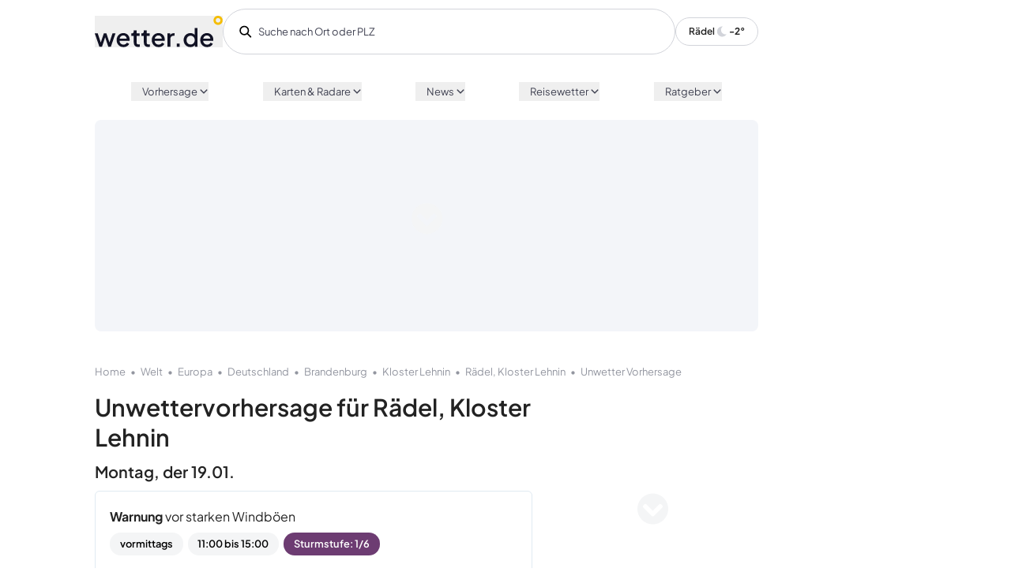

--- FILE ---
content_type: text/html; charset=utf-8
request_url: https://www.wetter.de/wetter/r/1020325/unwetter/
body_size: 72880
content:
<!doctype html>
<html data-n-head-ssr lang="de" data-n-head="%7B%22lang%22:%7B%22ssr%22:%22de%22%7D%7D">
  <head >
    <meta data-n-head="ssr" charset="utf-8"><meta data-n-head="ssr" name="viewport" content="width=device-width, initial-scale=1"><meta data-n-head="ssr" name="format-detection" content="telephone=no"><meta data-n-head="ssr" http-equiv="X-UA-Compatible" content="ie=edge"><meta data-n-head="ssr" name="apple-itunes-app-wetterde" content="app-id=321934718, app-argument=wetterde://?adjust_tracker=xa30wr"><meta data-n-head="ssr" name="google-play-app-wetterde" content="app-id=de.rtl.wetter"><meta data-n-head="ssr" property="fb:pages" content="194105737306503,124104987628027,111599245538371,117684391607862,239120276583903,266757250160112,1454514321469830,178882185489953,30348199168,166726346997500,330839743786721,300214687033963,697416243614429,172126566151724,352452876652,569171623099926,1337570659594196,173991205972288,604416652964263,1380217298913908,627224874047122,325294534314810,799382343418682,510448035778639,204361269723401,103861982996252,342504153220,523201744538840,1221159558013902,926878500682839,229745323881807,214076548745814,1003810849750816,111739172180831,26655373036,564841456963044,116041915128459,117288514998039,246920592454499,1504655319852128,312477735610954,589696624451970,500288539998867,109316519105605,782641571898972,884037754946415,152244254820340,344298299239022,988921081254049,821111768015272,94825778822,107044789332155,229266227516341,214162275642004,1873402036208553,182457408463803,959361844138648,144722518914405,147540128640174,150448581647559,243778202413363,179133132098813,146195955458969,119845424729050,1501034576891351,212099256910,109554329073084,1033142673383069,284325694910897,597100827093490,306829742705778,287387908019766,163921230374546,1691607947725270,201661833532500,484732465060892,261148567315450,971172746287225,133545496657622,258775160886010,610043092408105,103089546411451,543535275810227,665695316811655,649072851797522,1902133713332955,1689088988036776,118632421482035,396113210495075,110938122311316,208183512231,110117102430749,442792692750892,128135430589858,151263271555768,1750620275179961,1271279862973029,2007029212903673,892072354287060"><meta data-n-head="ssr" property="twitter:card" content="summary"><meta data-n-head="ssr" property="twitter:site" content="@Wetterde1"><meta data-n-head="ssr" data-hid="ogType" vmid="ogType" property="og:type" content="website"><meta data-n-head="ssr" property="og:locale" content="de_DE"><meta data-n-head="ssr" data-hid="ogImg" vmid="ogImg" property="og:image" content="https://www.wetter.de/ogImage.png"><meta data-n-head="ssr" data-hid="ogImgSecure" vmid="ogImgSecure" property="og:image:secure_url" content="https://www.wetter.de/ogImage.png"><meta data-n-head="ssr" data-hid="ogImgType" vmid="ogImgType" property="og:image:type" content="image/png"><meta data-n-head="ssr" data-hid="ogImgWidth" vmid="ogImgWidth" property="og:image:width" content="1200"><meta data-n-head="ssr" data-hid="ogImgHeight" vmid="ogImgHeight" property="og:image:height" content="630"><meta data-n-head="ssr" name="msapplication-TileColor" content="#ffffff"><meta data-n-head="ssr" name="msapplication-TileImage" content="/ms-icon-144x144.png"><meta data-n-head="ssr" name="theme-color" content="#ffffff"><meta data-n-head="ssr" data-hid="robots" vmid="robots" name="robots" content="index,follow,noodp,noarchive,max-snippet:-1,max-image-preview:large,max-video-preview:-1"><meta data-n-head="ssr" name="description" content="Sieh nach ob Unwetterinformationen für Rädel vorliegen. Mehr in der aktuellen Unwettervorhersage auf wetter.de!"><meta data-n-head="ssr" data-hid="ogUrl" vmid="ogUrl" property="og:url" content="https://www.wetter.de/wetter/r/1020325/unwetter"><meta data-n-head="ssr" data-hid="ogTitle" vmid="ogTitle" property="og:title" content="Unwetter Rädel - Unwettervorhersage für Rädel, Kloster Lehnin | wetter.de"><meta data-n-head="ssr" data-hid="ogDesc" vmid="ogDesc" property="og:description" content="Sieh nach ob Unwetterinformationen für Rädel vorliegen. Mehr in der aktuellen Unwettervorhersage auf wetter.de!"><title>Unwetter Rädel - Unwettervorhersage für Rädel, Kloster Lehnin | wetter.de</title><link data-n-head="ssr" rel="apple-touch-icon" sizes="57x57" href="/apple-icon-57x57.png"><link data-n-head="ssr" rel="apple-touch-icon" sizes="60x60" href="/apple-icon-60x60.png"><link data-n-head="ssr" rel="apple-touch-icon" sizes="72x72" href="/apple-icon-72x72.png"><link data-n-head="ssr" rel="apple-touch-icon" sizes="76x76" href="/apple-icon-76x76.png"><link data-n-head="ssr" rel="apple-touch-icon" sizes="114x114" href="/apple-icon-114x114.png"><link data-n-head="ssr" rel="apple-touch-icon" sizes="120x120" href="/apple-icon-120x120.png"><link data-n-head="ssr" rel="apple-touch-icon" sizes="144x144" href="/apple-icon-144x144.png"><link data-n-head="ssr" rel="apple-touch-icon" sizes="152x152" href="/apple-icon-152x152.png"><link data-n-head="ssr" rel="apple-touch-icon" sizes="180x180" href="/apple-icon-180x180.png"><link data-n-head="ssr" rel="icon" type="image/png" sizes="192x192" href="/android-icon-192x192.png"><link data-n-head="ssr" rel="icon" type="image/png" sizes="32x32" href="/favicon-32x32.png"><link data-n-head="ssr" rel="icon" type="image/png" sizes="96x96" href="/favicon-96x96.png"><link data-n-head="ssr" rel="icon" type="image/png" sizes="16x16" href="/favicon-16x16.png"><link data-n-head="ssr" rel="manifest" href="/manifest.json"><link data-n-head="ssr" rel="preconnect" href="//aiswetter-a.akamaihd.net"><link data-n-head="ssr" rel="preconnect" href="//api3.wetter.de"><link data-n-head="ssr" rel="canonical" href="https://www.wetter.de/wetter/r/1020325/unwetter"><link data-n-head="ssr" rel="preload" as="image" href="https://glue.wetter.de/api/v1/images/30238056/1768375737/c16_9/750x422/wetter-tag-am-14-januar-im-westen-klopft-der-vorfruehling-an-frost-und-dauerfrost-machen-pause.png" imagesrcset="https://glue.wetter.de/api/v1/images/30238056/1768375737/c16_9/750x422/wetter-tag-am-14-januar-im-westen-klopft-der-vorfruehling-an-frost-und-dauerfrost-machen-pause.png 1x, https://glue.wetter.de/api/v1/images/30238056/1768375737/c16_9/1125x633/wetter-tag-am-14-januar-im-westen-klopft-der-vorfruehling-an-frost-und-dauerfrost-machen-pause.png 1.5x, https://glue.wetter.de/api/v1/images/30238056/1768375737/c16_9/1500x844/wetter-tag-am-14-januar-im-westen-klopft-der-vorfruehling-an-frost-und-dauerfrost-machen-pause.png 2x, https://glue.wetter.de/api/v1/images/30238056/1768375737/c16_9/2250x1266/wetter-tag-am-14-januar-im-westen-klopft-der-vorfruehling-an-frost-und-dauerfrost-machen-pause.png 3x"><script data-n-head="ssr" data-hid="gtm-script">if(!window._gtm_init){window._gtm_init=1;(function(w,n,d,m,e,p){w[d]=(w[d]==1||n[d]=='yes'||n[d]==1||n[m]==1||(w[e]&&w[e][p]&&w[e][p]()))?1:0})(window,navigator,'doNotTrack','msDoNotTrack','external','msTrackingProtectionEnabled');(function(w,d,s,l,x,y){w[x]={};w._gtm_inject=function(i){if(w.doNotTrack||w[x][i])return;w[x][i]=1;w[l]=w[l]||[];w[l].push({'gtm.start':new Date().getTime(),event:'gtm.js'});var f=d.getElementsByTagName(s)[0],j=d.createElement(s);j.async=true;j.src='https://www.googletagmanager.com/gtm.js?id='+i;f.parentNode.insertBefore(j,f);}})(window,document,'script','dataLayer','_gtm_ids','_gtm_inject')}</script><script data-n-head="ssr" type="text/javascript">window.kameleoonQueue = window.kameleoonQueue || [];</script><script data-n-head="ssr" src="https://l6nk0rtuog.kameleoon.eu/kameleoon.js" async fetchpriority="high" id="kameleoon-script"></script><link rel="preload" href="/_nuxt/da992d3.js" as="script"><link rel="preload" href="/_nuxt/748255c.js" as="script"><link rel="preload" href="/_nuxt/1745199.js" as="script"><link rel="preload" href="/_nuxt/a8b2ac3.js" as="script"><link rel="preload" href="/_nuxt/fonts/PlusJakartaSans-Regular.129a648.woff2" as="font" type="font/woff2" crossorigin><link rel="preload" href="/_nuxt/fonts/PlusJakartaSans-Medium.234995b.woff2" as="font" type="font/woff2" crossorigin><link rel="preload" href="/_nuxt/fonts/PlusJakartaSans-SemiBold.e5f7ea0.woff2" as="font" type="font/woff2" crossorigin><link rel="preload" href="/_nuxt/fonts/PlusJakartaSans-Bold.0239564.woff2" as="font" type="font/woff2" crossorigin><link rel="preload" href="/_nuxt/fonts/open-sans-v18-latin-300.24f7b09.woff2" as="font" type="font/woff2" crossorigin><link rel="preload" href="/_nuxt/fonts/open-sans-v18-latin-regular.33543c5.woff2" as="font" type="font/woff2" crossorigin><link rel="preload" href="/_nuxt/fonts/open-sans-v18-latin-600.819af3d.woff2" as="font" type="font/woff2" crossorigin><link rel="preload" href="/_nuxt/4898a16.js" as="script"><link rel="preload" href="/_nuxt/f6eb88e.js" as="script"><link rel="preload" href="/_nuxt/e097629.js" as="script"><link rel="preload" href="/_nuxt/8acf8d4.js" as="script"><link rel="preload" href="/_nuxt/e575870.js" as="script"><link rel="preload" href="/_nuxt/c470479.js" as="script"><style data-vue-ssr-id="55c8f23c:0 67469814:0 5b9c1dff:0 c42f1baa:0 e7893bc2:0 06e7f8bf:0 2dc2d9ed:0 15002b1e:0 59b6ab0e:0 d9ce122c:0 290a5d84:0 72ce42b5:0 1d3d057c:0 58417379:0 6a811411:0 25bf1ed8:0 1da26678:0 3e79706a:0 4d8d8fd0:0 51d12740:0 b3545b68:0 b29bd7ce:0 07f456f8:0 0410ca0e:0 5b5e1812:0 a34333f6:0 67e9f04c:0 08c658f9:0 6a830c34:0 735d912a:0 16bc7ad0:0 b6094aa0:0">*,:after,:before{--tw-border-spacing-x:0;--tw-border-spacing-y:0;--tw-translate-x:0;--tw-translate-y:0;--tw-rotate:0;--tw-skew-x:0;--tw-skew-y:0;--tw-scale-x:1;--tw-scale-y:1;--tw-pan-x: ;--tw-pan-y: ;--tw-pinch-zoom: ;--tw-scroll-snap-strictness:proximity;--tw-gradient-from-position: ;--tw-gradient-via-position: ;--tw-gradient-to-position: ;--tw-ordinal: ;--tw-slashed-zero: ;--tw-numeric-figure: ;--tw-numeric-spacing: ;--tw-numeric-fraction: ;--tw-ring-inset: ;--tw-ring-offset-width:0px;--tw-ring-offset-color:#fff;--tw-ring-color:rgba(59,130,246,.5);--tw-ring-offset-shadow:0 0 transparent;--tw-ring-shadow:0 0 transparent;--tw-shadow:0 0 transparent;--tw-shadow-colored:0 0 transparent;--tw-blur: ;--tw-brightness: ;--tw-contrast: ;--tw-grayscale: ;--tw-hue-rotate: ;--tw-invert: ;--tw-saturate: ;--tw-sepia: ;--tw-drop-shadow: ;--tw-backdrop-blur: ;--tw-backdrop-brightness: ;--tw-backdrop-contrast: ;--tw-backdrop-grayscale: ;--tw-backdrop-hue-rotate: ;--tw-backdrop-invert: ;--tw-backdrop-opacity: ;--tw-backdrop-saturate: ;--tw-backdrop-sepia: ;--tw-contain-size: ;--tw-contain-layout: ;--tw-contain-paint: ;--tw-contain-style: }::backdrop{--tw-border-spacing-x:0;--tw-border-spacing-y:0;--tw-translate-x:0;--tw-translate-y:0;--tw-rotate:0;--tw-skew-x:0;--tw-skew-y:0;--tw-scale-x:1;--tw-scale-y:1;--tw-pan-x: ;--tw-pan-y: ;--tw-pinch-zoom: ;--tw-scroll-snap-strictness:proximity;--tw-gradient-from-position: ;--tw-gradient-via-position: ;--tw-gradient-to-position: ;--tw-ordinal: ;--tw-slashed-zero: ;--tw-numeric-figure: ;--tw-numeric-spacing: ;--tw-numeric-fraction: ;--tw-ring-inset: ;--tw-ring-offset-width:0px;--tw-ring-offset-color:#fff;--tw-ring-color:rgba(59,130,246,.5);--tw-ring-offset-shadow:0 0 transparent;--tw-ring-shadow:0 0 transparent;--tw-shadow:0 0 transparent;--tw-shadow-colored:0 0 transparent;--tw-blur: ;--tw-brightness: ;--tw-contrast: ;--tw-grayscale: ;--tw-hue-rotate: ;--tw-invert: ;--tw-saturate: ;--tw-sepia: ;--tw-drop-shadow: ;--tw-backdrop-blur: ;--tw-backdrop-brightness: ;--tw-backdrop-contrast: ;--tw-backdrop-grayscale: ;--tw-backdrop-hue-rotate: ;--tw-backdrop-invert: ;--tw-backdrop-opacity: ;--tw-backdrop-saturate: ;--tw-backdrop-sepia: ;--tw-contain-size: ;--tw-contain-layout: ;--tw-contain-paint: ;--tw-contain-style: }/*! tailwindcss v3.4.14 | MIT License | https://tailwindcss.com*/*,:after,:before{border:0 solid #e5e7eb;box-sizing:border-box}:after,:before{--tw-content:""}:host,html{line-height:1.5;-webkit-text-size-adjust:100%;font-family:Plus Jakarta Sans,ui-sans-serif,system-ui,-apple-system,Segoe UI,Roboto,Ubuntu,Cantarell,Noto Sans,sans-serif,"Apple Color Emoji","Segoe UI Emoji","Segoe UI Symbol","Noto Color Emoji";font-feature-settings:normal;font-variation-settings:normal;-moz-tab-size:4;-o-tab-size:4;tab-size:4;-webkit-tap-highlight-color:transparent}body{line-height:inherit;margin:0}hr{border-top-width:1px;color:inherit;height:0}abbr:where([title]){text-decoration:underline;-webkit-text-decoration:underline dotted;text-decoration:underline dotted}h1,h2,h3,h4,h5,h6{font-size:inherit;font-weight:inherit}a{color:inherit;text-decoration:inherit}b,strong{font-weight:bolder}code,kbd,pre,samp{font-family:Roboto,ui-monospace,SFMono-Regular,Menlo,Monaco,Consolas,"Liberation Mono","Courier New",monospace;font-feature-settings:normal;font-size:1em;font-variation-settings:normal}small{font-size:80%}sub,sup{font-size:75%;line-height:0;position:relative;vertical-align:baseline}sub{bottom:-.25em}sup{top:-.5em}table{border-collapse:collapse;border-color:inherit;text-indent:0}button,input,optgroup,select,textarea{color:inherit;font-family:inherit;font-feature-settings:inherit;font-size:100%;font-variation-settings:inherit;font-weight:inherit;letter-spacing:inherit;line-height:inherit;margin:0;padding:0}button,select{text-transform:none}button,input:where([type=button]),input:where([type=reset]),input:where([type=submit]){-webkit-appearance:button;background-color:transparent;background-image:none}:-moz-focusring{outline:auto}:-moz-ui-invalid{box-shadow:none}progress{vertical-align:baseline}::-webkit-inner-spin-button,::-webkit-outer-spin-button{height:auto}[type=search]{-webkit-appearance:textfield;outline-offset:-2px}::-webkit-search-decoration{-webkit-appearance:none}::-webkit-file-upload-button{-webkit-appearance:button;font:inherit}summary{display:list-item}blockquote,dd,dl,figure,h1,h2,h3,h4,h5,h6,hr,p,pre{margin:0}fieldset{margin:0}fieldset,legend{padding:0}menu,ol,ul{list-style:none;margin:0;padding:0}dialog{padding:0}textarea{resize:vertical}input::-webkit-input-placeholder,textarea::-webkit-input-placeholder{color:#9ca3af;opacity:1}input::placeholder,textarea::placeholder{color:#9ca3af;opacity:1}[role=button],button{cursor:pointer}:disabled{cursor:default}audio,canvas,embed,iframe,img,object,svg,video{display:block;vertical-align:middle}img,video{height:auto;max-width:100%}[hidden]:where(:not([hidden=until-found])){display:none}:root{--color-skyblue:38 103 255;--color-cloudblue-3:245 249 255;--color-cloudblue-2:232 239 255;--color-cloudblue-1:210 224 255;--color-cloudblue:163 188 250;--color-rainyblue-3:207 249 254;--color-rainyblue-2:183 241 252;--color-rainyblue-1:165 230 250;--color-rainyblue:135 214 248;--color-sunny-4:254 247 203;--color-sunny-3:252 231 156;--color-sunny-2:252 224 100;--color-sunny-1:249 210 62;--color-sunny:245 189 0;--color-basic-white:255 255 255;--color-basic-black:34 34 34;--color-grey-4:243 245 249;--color-grey-3:210 212 218;--color-grey-2:147 150 160;--color-grey-1:64 66 82;--color-semantic-green:82 255 157;--color-semantic-yellow:249 211 77;--color-semantic-rubyred:242 84 112;--color-semantic-red:239 38 74;--color-darkmode-button:245 245 245}dark{--color-skyblue:95 36 227;--color-cloudblue:47 49 98;--color-cloudblue-1:210 224 255;--color-cloudblue-2:232 239 255;--color-cloudblue-3:245 249 255;--color-rainyblue-3:207 249 254;--color-rainyblue-2:183 241 252;--color-rainyblue-1:165 230 250;--color-rainyblue:135 214 248;--color-sunny-4:254 247 203;--color-sunny-3:252 231 156;--color-sunny-2:252 224 100;--color-sunny-1:249 210 62;--color-sunny:245 189 0;--color-basic-white:255 255 255;--color-basic-black:34 34 34;--color-grey-4:243 245 249;--color-grey-3:210 212 218;--color-grey-2:147 150 160;--color-grey-1:64 66 82;--color-semantic-green:82 255 157;--color-semantic-yellow:249 211 77;--color-semantic-rubyred:242 84 112;--color-semantic-red:239 38 74}.\!container{width:100%!important}.container{width:100%}@media (min-width:475px){.\!container{max-width:475px!important}.container{max-width:475px}}@media (min-width:640px){.\!container{max-width:640px!important}.container{max-width:640px}}@media (min-width:768px){.\!container{max-width:768px!important}.container{max-width:768px}}@media (min-width:1024px){.\!container{max-width:1024px!important}.container{max-width:1024px}}@media (min-width:1280px){.\!container{max-width:1280px!important}.container{max-width:1280px}}@media (min-width:1440px){.\!container{max-width:1440px!important}.container{max-width:1440px}}@media (min-width:1536px){.\!container{max-width:1536px!important}.container{max-width:1536px}}.sr-only{height:1px;margin:-1px;overflow:hidden;padding:0;position:absolute;width:1px;clip:rect(0,0,0,0);border-width:0;white-space:nowrap}.pointer-events-none{pointer-events:none}.visible{visibility:visible}.invisible{visibility:hidden}.collapse{visibility:collapse}.static{position:static}.\!fixed{position:fixed!important}.fixed{position:fixed}.absolute{position:absolute}.relative{position:relative}.sticky{position:sticky}.inset-0{bottom:0;left:0;right:0;top:0}.\!top-\[10rem\]{top:10rem!important}.-bottom-\[12\%\]{bottom:-12%}.-right-11{right:-2.75rem}.bottom-0{bottom:0}.bottom-\[20px\]{bottom:20px}.left-0{left:0}.left-1\/2{left:50%}.left-2{left:.5rem}.left-4{left:1rem}.left-\[0\.75rem\]{left:.75rem}.left-\[20px\]{left:20px}.right-0{right:0}.right-4{right:1rem}.right-\[5\.5rem\]{right:5.5rem}.top-0{top:0}.top-1\/2{top:50%}.top-\[12px\]{top:12px}.top-\[3\.85rem\]{top:3.85rem}.top-\[8\.8rem\]{top:8.8rem}.isolate{isolation:isolate}.-z-10{z-index:-10}.z-0{z-index:0}.z-10{z-index:10}.z-20{z-index:20}.z-\[100\]{z-index:100}.z-\[101\]{z-index:101}.z-\[3\]{z-index:3}.z-\[40000\]{z-index:40000}.z-\[40001\]{z-index:40001}.z-\[40002\]{z-index:40002}.z-\[40003\]{z-index:40003}.z-\[50000\]{z-index:50000}.z-\[50001\]{z-index:50001}.order-1{order:1}.order-2{order:2}.order-3{order:3}.col-span-1{grid-column:span 1/span 1}.col-span-10{grid-column:span 10/span 10}.col-span-12{grid-column:span 12/span 12}.col-span-2{grid-column:span 2/span 2}.col-span-4{grid-column:span 4/span 4}.col-span-5{grid-column:span 5/span 5}.col-span-6{grid-column:span 6/span 6}.col-span-7{grid-column:span 7/span 7}.m-0{margin:0}.m-auto{margin:auto}.mx-1{margin-left:.25rem;margin-right:.25rem}.mx-16{margin-left:4rem;margin-right:4rem}.mx-2{margin-left:.5rem;margin-right:.5rem}.mx-5,.mx-\[1\.25rem\]{margin-left:1.25rem;margin-right:1.25rem}.mx-\[2vw\]{margin-left:2vw;margin-right:2vw}.mx-\[6px\]{margin-left:6px;margin-right:6px}.mx-auto{margin-left:auto;margin-right:auto}.my-0{margin-bottom:0;margin-top:0}.my-2{margin-bottom:.5rem;margin-top:.5rem}.my-\[38px\]{margin-bottom:38px;margin-top:38px}.\!mt-\[26px\]{margin-top:26px!important}.-mt-1{margin-top:-.25rem}.-mt-2{margin-top:-.5rem}.mb-0{margin-bottom:0}.mb-1{margin-bottom:.25rem}.mb-12{margin-bottom:3rem}.mb-2{margin-bottom:.5rem}.mb-20{margin-bottom:5rem}.mb-3{margin-bottom:.75rem}.mb-4{margin-bottom:1rem}.mb-5{margin-bottom:1.25rem}.mb-6{margin-bottom:1.5rem}.mb-8{margin-bottom:2rem}.mb-9{margin-bottom:2.25rem}.mb-\[12px\]{margin-bottom:12px}.mb-\[16px\]{margin-bottom:16px}.mb-\[18px\]{margin-bottom:18px}.mb-\[1vw\]{margin-bottom:1vw}.mb-\[20px\]{margin-bottom:20px}.mb-\[21px\]{margin-bottom:21px}.mb-\[24px\]{margin-bottom:24px}.mb-\[30px\]{margin-bottom:30px}.mb-\[32px\]{margin-bottom:32px}.mb-\[33px\]{margin-bottom:33px}.mb-\[36px\]{margin-bottom:36px}.mb-\[40px\]{margin-bottom:40px}.mb-\[50px\]{margin-bottom:50px}.mb-\[60px\]{margin-bottom:60px}.mb-\[65px\]{margin-bottom:65px}.mb-\[72px\]{margin-bottom:72px}.mb-\[80px\]{margin-bottom:80px}.mb-\[8px\]{margin-bottom:8px}.mb-auto{margin-bottom:auto}.ml-2{margin-left:.5rem}.ml-4{margin-left:1rem}.ml-\[15px\]{margin-left:15px}.ml-\[16px\]{margin-left:16px}.ml-\[32px\]{margin-left:32px}.ml-\[8px\]{margin-left:8px}.mr-11{margin-right:2.75rem}.mr-2{margin-right:.5rem}.mr-\[1\.125rem\]{margin-right:1.125rem}.mr-\[12px\]{margin-right:12px}.mr-\[18px\]{margin-right:18px}.mr-\[44px\]{margin-right:44px}.mr-\[5px\]{margin-right:5px}.mt-0{margin-top:0}.mt-0\.5{margin-top:.125rem}.mt-1{margin-top:.25rem}.mt-10{margin-top:2.5rem}.mt-12{margin-top:3rem}.mt-16{margin-top:4rem}.mt-2{margin-top:.5rem}.mt-20{margin-top:5rem}.mt-24{margin-top:6rem}.mt-3{margin-top:.75rem}.mt-4{margin-top:1rem}.mt-6{margin-top:1.5rem}.mt-8{margin-top:2rem}.mt-\[10px\]{margin-top:10px}.mt-\[18px\]{margin-top:18px}.mt-\[24px\]{margin-top:24px}.mt-\[30px\]{margin-top:30px}.mt-\[32px\]{margin-top:32px}.mt-\[36px\]{margin-top:36px}.mt-\[38px\]{margin-top:38px}.mt-\[40px\]{margin-top:40px}.mt-\[48px\]{margin-top:48px}.mt-\[4px\]{margin-top:4px}.mt-\[4vw\]{margin-top:4vw}.mt-\[56px\]{margin-top:56px}.mt-\[64px\]{margin-top:64px}.mt-\[80px\]{margin-top:80px}.mt-\[8px\]{margin-top:8px}.mt-\[9px\]{margin-top:9px}.block{display:block}.inline-block{display:inline-block}.inline{display:inline}.flex{display:flex}.inline-flex{display:inline-flex}.table{display:table}.grid{display:grid}.contents{display:contents}.hidden{display:none}.aspect-video{aspect-ratio:16/9}.h-10{height:2.5rem}.h-12{height:3rem}.h-16{height:4rem}.h-20{height:5rem}.h-3{height:.75rem}.h-4{height:1rem}.h-5{height:1.25rem}.h-6{height:1.5rem}.h-8{height:2rem}.h-\[100px\]{height:100px}.h-\[14px\]{height:14px}.h-\[16\.5px\]{height:16.5px}.h-\[18px\]{height:18px}.h-\[1px\]{height:1px}.h-\[2\.5rem\]{height:2.5rem}.h-\[20\.5px\]{height:20.5px}.h-\[200rem\]{height:200rem}.h-\[20px\]{height:20px}.h-\[21\.5px\]{height:21.5px}.h-\[22px\]{height:22px}.h-\[24px\]{height:24px}.h-\[30px\]{height:30px}.h-\[34px\]{height:34px}.h-\[350px\]{height:350px}.h-\[36px\]{height:36px}.h-\[38px\]{height:38px}.h-\[3px\]{height:3px}.h-\[400px\]{height:400px}.h-\[40px\]{height:40px}.h-\[414px\]{height:414px}.h-\[48px\]{height:48px}.h-\[4vw\]{height:4vw}.h-\[55px\]{height:55px}.h-\[56px\]{height:56px}.h-\[63px\]{height:63px}.h-\[9\.630vw\]{height:9.63vw}.h-auto{height:auto}.h-full{height:100%}.h-screen{height:100vh}.max-h-\[343px\]{max-height:343px}.min-h-\[1023px\]{min-height:1023px}.min-h-\[103px\]{min-height:103px}.min-h-\[250px\]{min-height:250px}.min-h-\[36px\]{min-height:36px}.min-h-\[800px\]{min-height:800px}.min-h-screen{min-height:100vh}.\!w-\[160px\]{width:160px!important}.\!w-\[300px\]{width:300px!important}.w-10{width:2.5rem}.w-12{width:3rem}.w-16{width:4rem}.w-3{width:.75rem}.w-32{width:8rem}.w-4{width:1rem}.w-5{width:1.25rem}.w-6{width:1.5rem}.w-96{width:24rem}.w-\[112px\]{width:112px}.w-\[12\.037vw\]{width:12.037vw}.w-\[120px\]{width:120px}.w-\[12px\]{width:12px}.w-\[141px\]{width:141px}.w-\[15\.625vw\]{width:15.625vw}.w-\[157px\]{width:157px}.w-\[16px\]{width:16px}.w-\[2\.5rem\]{width:2.5rem}.w-\[207px\]{width:207px}.w-\[20px\]{width:20px}.w-\[216px\]{width:216px}.w-\[22px\]{width:22px}.w-\[248px\]{width:248px}.w-\[280px\]{width:280px}.w-\[2rem\]{width:2rem}.w-\[328px\]{width:328px}.w-\[32vw\]{width:32vw}.w-\[36px\]{width:36px}.w-\[38px\]{width:38px}.w-\[55px\]{width:55px}.w-\[56px\]{width:56px}.w-\[6\.25rem\]{width:6.25rem}.w-\[6vw\]{width:6vw}.w-\[85px\]{width:85px}.w-\[8px\]{width:8px}.w-\[95px\]{width:95px}.w-auto{width:auto}.w-full{width:100%}.w-screen{width:100vw}.min-w-0{min-width:0}.min-w-\[100px\]{min-width:100px}.min-w-\[15rem\]{min-width:15rem}.min-w-\[16rem\]{min-width:16rem}.min-w-\[180px\]{min-width:180px}.min-w-\[50px\]{min-width:50px}.min-w-\[80px\]{min-width:80px}.min-w-\[95px\]{min-width:95px}.max-w-4xl{max-width:56rem}.max-w-6xl{max-width:72rem}.max-w-7xl{max-width:80rem}.max-w-\[1220px\]{max-width:1220px}.max-w-\[233px\]{max-width:233px}.max-w-\[240px\]{max-width:240px}.max-w-\[248px\]{max-width:248px}.max-w-\[260px\]{max-width:260px}.max-w-\[300px\]{max-width:300px}.max-w-\[325px\]{max-width:325px}.max-w-\[343px\]{max-width:343px}.max-w-\[464px\]{max-width:464px}.max-w-\[6\.25rem\]{max-width:6.25rem}.max-w-\[680px\]{max-width:680px}.max-w-full{max-width:100%}.max-w-max{max-width:max-content}.max-w-xl{max-width:36rem}.max-w-xs{max-width:20rem}.flex-1{flex:1 1 0%}.flex-auto{flex:1 1 auto}.flex-none{flex:none}.flex-shrink{flex-shrink:1}.flex-shrink-0{flex-shrink:0}.shrink{flex-shrink:1}.shrink-0{flex-shrink:0}.flex-grow,.grow{flex-grow:1}.basis-1\/2{flex-basis:50%}.basis-1\/3{flex-basis:33.333333%}.basis-2\/3{flex-basis:66.666667%}.basis-\[140px\]{flex-basis:140px}.basis-full{flex-basis:100%}.border-collapse{border-collapse:collapse}.-translate-x-1\/2{--tw-translate-x:-50%;transform:translate(-50%,var(--tw-translate-y)) rotate(var(--tw-rotate)) skewX(var(--tw-skew-x)) skewY(var(--tw-skew-y)) scaleX(var(--tw-scale-x)) scaleY(var(--tw-scale-y));transform:translate(var(--tw-translate-x),var(--tw-translate-y)) rotate(var(--tw-rotate)) skewX(var(--tw-skew-x)) skewY(var(--tw-skew-y)) scaleX(var(--tw-scale-x)) scaleY(var(--tw-scale-y))}.-translate-y-1\/2{--tw-translate-y:-50%;transform:translate(var(--tw-translate-x),-50%) rotate(var(--tw-rotate)) skewX(var(--tw-skew-x)) skewY(var(--tw-skew-y)) scaleX(var(--tw-scale-x)) scaleY(var(--tw-scale-y));transform:translate(var(--tw-translate-x),var(--tw-translate-y)) rotate(var(--tw-rotate)) skewX(var(--tw-skew-x)) skewY(var(--tw-skew-y)) scaleX(var(--tw-scale-x)) scaleY(var(--tw-scale-y))}.translate-x-0{--tw-translate-x:0px;transform:translateY(var(--tw-translate-y)) rotate(var(--tw-rotate)) skewX(var(--tw-skew-x)) skewY(var(--tw-skew-y)) scaleX(var(--tw-scale-x)) scaleY(var(--tw-scale-y));transform:translate(var(--tw-translate-x),var(--tw-translate-y)) rotate(var(--tw-rotate)) skewX(var(--tw-skew-x)) skewY(var(--tw-skew-y)) scaleX(var(--tw-scale-x)) scaleY(var(--tw-scale-y))}.translate-x-full{--tw-translate-x:100%;transform:translate(100%,var(--tw-translate-y)) rotate(var(--tw-rotate)) skewX(var(--tw-skew-x)) skewY(var(--tw-skew-y)) scaleX(var(--tw-scale-x)) scaleY(var(--tw-scale-y));transform:translate(var(--tw-translate-x),var(--tw-translate-y)) rotate(var(--tw-rotate)) skewX(var(--tw-skew-x)) skewY(var(--tw-skew-y)) scaleX(var(--tw-scale-x)) scaleY(var(--tw-scale-y))}.-rotate-90{--tw-rotate:-90deg;transform:translate(var(--tw-translate-x),var(--tw-translate-y)) rotate(-90deg) skewX(var(--tw-skew-x)) skewY(var(--tw-skew-y)) scaleX(var(--tw-scale-x)) scaleY(var(--tw-scale-y));transform:translate(var(--tw-translate-x),var(--tw-translate-y)) rotate(var(--tw-rotate)) skewX(var(--tw-skew-x)) skewY(var(--tw-skew-y)) scaleX(var(--tw-scale-x)) scaleY(var(--tw-scale-y))}.rotate-0{--tw-rotate:0deg;transform:translate(var(--tw-translate-x),var(--tw-translate-y)) rotate(0deg) skewX(var(--tw-skew-x)) skewY(var(--tw-skew-y)) scaleX(var(--tw-scale-x)) scaleY(var(--tw-scale-y));transform:translate(var(--tw-translate-x),var(--tw-translate-y)) rotate(var(--tw-rotate)) skewX(var(--tw-skew-x)) skewY(var(--tw-skew-y)) scaleX(var(--tw-scale-x)) scaleY(var(--tw-scale-y))}.rotate-180{--tw-rotate:180deg;transform:translate(var(--tw-translate-x),var(--tw-translate-y)) rotate(180deg) skewX(var(--tw-skew-x)) skewY(var(--tw-skew-y)) scaleX(var(--tw-scale-x)) scaleY(var(--tw-scale-y));transform:translate(var(--tw-translate-x),var(--tw-translate-y)) rotate(var(--tw-rotate)) skewX(var(--tw-skew-x)) skewY(var(--tw-skew-y)) scaleX(var(--tw-scale-x)) scaleY(var(--tw-scale-y))}.rotate-90{--tw-rotate:90deg;transform:translate(var(--tw-translate-x),var(--tw-translate-y)) rotate(90deg) skewX(var(--tw-skew-x)) skewY(var(--tw-skew-y)) scaleX(var(--tw-scale-x)) scaleY(var(--tw-scale-y))}.rotate-90,.transform{transform:translate(var(--tw-translate-x),var(--tw-translate-y)) rotate(var(--tw-rotate)) skewX(var(--tw-skew-x)) skewY(var(--tw-skew-y)) scaleX(var(--tw-scale-x)) scaleY(var(--tw-scale-y))}@keyframes pulse{50%{opacity:.5}}.animate-pulse{animation:pulse 2s cubic-bezier(.4,0,.6,1) infinite}@keyframes spin{to{transform:rotate(1turn)}}.animate-spin{animation:spin 1s linear infinite}.cursor-grab{cursor:-webkit-grab;cursor:grab}.cursor-not-allowed{cursor:not-allowed}.cursor-pointer{cursor:pointer}.resize{resize:both}.list-none{list-style-type:none}.appearance-none{-webkit-appearance:none;appearance:none}.columns-2{-moz-columns:2;column-count:2}.columns-4{-moz-columns:4;column-count:4}.columns-6{-moz-columns:6;column-count:6}.grid-flow-col{grid-auto-flow:column}.grid-cols-1{grid-template-columns:repeat(1,minmax(0,1fr))}.grid-cols-12{grid-template-columns:repeat(12,minmax(0,1fr))}.grid-cols-2{grid-template-columns:repeat(2,minmax(0,1fr))}.grid-cols-3{grid-template-columns:repeat(3,minmax(0,1fr))}.grid-cols-5{grid-template-columns:repeat(5,minmax(0,1fr))}.grid-cols-6{grid-template-columns:repeat(6,minmax(0,1fr))}.grid-cols-7{grid-template-columns:repeat(7,minmax(0,1fr))}.grid-rows-1{grid-template-rows:repeat(1,minmax(0,1fr))}.grid-rows-7{grid-template-rows:repeat(7,minmax(0,1fr))}.\!flex-row{flex-direction:row!important}.flex-row{flex-direction:row}.flex-col{flex-direction:column}.flex-wrap{flex-wrap:wrap}.items-start{align-items:flex-start}.items-end{align-items:flex-end}.items-center{align-items:center}.\!justify-start{justify-content:flex-start!important}.justify-start{justify-content:flex-start}.justify-end{justify-content:flex-end}.justify-center{justify-content:center}.justify-between{justify-content:space-between}.justify-around{justify-content:space-around}.justify-evenly{justify-content:space-evenly}.gap-1{gap:.25rem}.gap-2{gap:.5rem}.gap-3{gap:.75rem}.gap-4{gap:1rem}.gap-5{gap:1.25rem}.gap-6{gap:1.5rem}.gap-8{gap:2rem}.gap-\[19\.5px\]{gap:19.5px}.gap-x-1{-moz-column-gap:.25rem;column-gap:.25rem}.gap-x-2{-moz-column-gap:.5rem;column-gap:.5rem}.gap-x-2\.5{-moz-column-gap:.625rem;column-gap:.625rem}.gap-x-3{-moz-column-gap:.75rem;column-gap:.75rem}.gap-x-4{-moz-column-gap:1rem;column-gap:1rem}.gap-x-6{-moz-column-gap:1.5rem;column-gap:1.5rem}.gap-x-8{-moz-column-gap:2rem;column-gap:2rem}.gap-x-\[1\.125rem\]{-moz-column-gap:1.125rem;column-gap:1.125rem}.gap-x-\[20px\]{-moz-column-gap:20px;column-gap:20px}.gap-x-\[32px\]{-moz-column-gap:32px;column-gap:32px}.gap-x-\[40px\]{-moz-column-gap:40px;column-gap:40px}.gap-x-\[8px\]{-moz-column-gap:8px;column-gap:8px}.gap-y-1{row-gap:.25rem}.gap-y-4{row-gap:1rem}.gap-y-\[18px\]{row-gap:18px}.gap-y-\[24px\]{row-gap:24px}.\!space-x-\[8px\]>:not([hidden])~:not([hidden]){--tw-space-x-reverse:0!important;margin-left:8px!important;margin-left:calc(8px*(1 - var(--tw-space-x-reverse)))!important;margin-right:0!important;margin-right:calc(8px*var(--tw-space-x-reverse))!important}.space-x-0>:not([hidden])~:not([hidden]){--tw-space-x-reverse:0;margin-left:0;margin-left:calc(0px*(1 - var(--tw-space-x-reverse)));margin-right:0;margin-right:calc(0px*var(--tw-space-x-reverse))}.space-x-\[8px\]>:not([hidden])~:not([hidden]){--tw-space-x-reverse:0;margin-left:8px;margin-left:calc(8px*(1 - var(--tw-space-x-reverse)));margin-right:0;margin-right:calc(8px*var(--tw-space-x-reverse))}.space-y-2>:not([hidden])~:not([hidden]){--tw-space-y-reverse:0;margin-bottom:0;margin-bottom:calc(.5rem*var(--tw-space-y-reverse));margin-top:.5rem;margin-top:calc(.5rem*(1 - var(--tw-space-y-reverse)))}.space-y-4>:not([hidden])~:not([hidden]){--tw-space-y-reverse:0;margin-bottom:0;margin-bottom:calc(1rem*var(--tw-space-y-reverse));margin-top:1rem;margin-top:calc(1rem*(1 - var(--tw-space-y-reverse)))}.self-center{align-self:center}.overflow-hidden{overflow:hidden}.overflow-x-auto{overflow-x:auto}.overflow-y-auto{overflow-y:auto}.overflow-x-hidden{overflow-x:hidden}.overflow-y-hidden{overflow-y:hidden}.overflow-x-scroll{overflow-x:scroll}.scroll-smooth{scroll-behavior:smooth}.truncate{overflow:hidden;text-overflow:ellipsis}.truncate,.whitespace-nowrap{white-space:nowrap}.break-words{word-wrap:break-word}.rounded{border-radius:.25rem}.rounded-3xl{border-radius:1.5rem}.rounded-\[48px\]{border-radius:48px}.rounded-\[6px\]{border-radius:6px}.rounded-\[80px\]{border-radius:80px}.rounded-\[8px\]{border-radius:8px}.rounded-full{border-radius:9999px}.rounded-lg{border-radius:.5rem}.rounded-md{border-radius:.375rem}.rounded-sm{border-radius:.125rem}.rounded-b-\[0\.5rem\]{border-bottom-left-radius:.5rem;border-bottom-right-radius:.5rem}.rounded-b-md{border-bottom-left-radius:.375rem;border-bottom-right-radius:.375rem}.rounded-t-\[1\.5625rem\]{border-top-left-radius:1.5625rem;border-top-right-radius:1.5625rem}.rounded-t-\[8px\]{border-top-left-radius:8px;border-top-right-radius:8px}.rounded-t-lg{border-top-left-radius:.5rem;border-top-right-radius:.5rem}.border{border-width:1px}.border-0{border-width:0}.border-2{border-width:2px}.border-b-2{border-bottom-width:2px}.border-r{border-right-width:1px}.border-none{border-style:none}.border-\[\#A3BCFA\]{--tw-border-opacity:1;border-color:#a3bcfa;border-color:rgba(163,188,250,var(--tw-border-opacity))}.border-cloudblue-1{--tw-border-opacity:1;border-color:#d2e0ff;border-color:rgb(var(--color-cloudblue-1)/var(--tw-border-opacity))}.border-cloudblue-2{--tw-border-opacity:1;border-color:#e8efff;border-color:rgb(var(--color-cloudblue-2)/var(--tw-border-opacity))}.border-gray-300{--tw-border-opacity:1;border-color:#d1d5db;border-color:rgba(209,213,219,var(--tw-border-opacity))}.border-gray-700{--tw-border-opacity:1;border-color:#374151;border-color:rgba(55,65,81,var(--tw-border-opacity))}.border-gray-900{--tw-border-opacity:1;border-color:#111827;border-color:rgba(17,24,39,var(--tw-border-opacity))}.border-grey-3{--tw-border-opacity:1;border-color:#d2d4da;border-color:rgb(var(--color-grey-3)/var(--tw-border-opacity))}.border-skyblue{--tw-border-opacity:1;border-color:#2667ff;border-color:rgb(var(--color-skyblue)/var(--tw-border-opacity))}.border-transparent{border-color:transparent}.bg-\[\#002055\]\/10{background-color:rgba(0,32,85,.1)}.bg-\[\#005093\]{--tw-bg-opacity:1;background-color:#005093;background-color:rgba(0,80,147,var(--tw-bg-opacity))}.bg-\[\#f13838\]{--tw-bg-opacity:1;background-color:#f13838;background-color:rgba(241,56,56,var(--tw-bg-opacity))}.bg-\[rgba\(241\2c 56\2c 56\2c 0\.2\)\]{background-color:rgba(241,56,56,.2)}.bg-basic-black{--tw-bg-opacity:1;background-color:#222;background-color:rgb(var(--color-basic-black)/var(--tw-bg-opacity))}.bg-basic-white{--tw-bg-opacity:1;background-color:#fff;background-color:rgb(var(--color-basic-white)/var(--tw-bg-opacity))}.bg-basic-white\/30{background-color:hsla(0,0%,100%,.3);background-color:rgb(var(--color-basic-white)/.3)}.bg-black{--tw-bg-opacity:1;background-color:#000;background-color:rgba(0,0,0,var(--tw-bg-opacity))}.bg-gray-900{--tw-bg-opacity:1;background-color:#111827;background-color:rgba(17,24,39,var(--tw-bg-opacity))}.bg-gray-900\/50{background-color:rgba(17,24,39,.5)}.bg-grey-1{--tw-bg-opacity:1;background-color:#404252;background-color:rgb(var(--color-grey-1)/var(--tw-bg-opacity))}.bg-grey-2{--tw-bg-opacity:1;background-color:#9396a0;background-color:rgb(var(--color-grey-2)/var(--tw-bg-opacity))}.bg-grey-3{--tw-bg-opacity:1;background-color:#d2d4da;background-color:rgb(var(--color-grey-3)/var(--tw-bg-opacity))}.bg-grey-4{--tw-bg-opacity:1;background-color:#f3f5f9;background-color:rgb(var(--color-grey-4)/var(--tw-bg-opacity))}.bg-indigo-600{--tw-bg-opacity:1;background-color:#4f46e5;background-color:rgba(79,70,229,var(--tw-bg-opacity))}.bg-red-100{--tw-bg-opacity:1;background-color:#fee2e2;background-color:rgba(254,226,226,var(--tw-bg-opacity))}.bg-semantic-red{--tw-bg-opacity:1;background-color:#ef264a;background-color:rgb(var(--color-semantic-red)/var(--tw-bg-opacity))}.bg-skyblue{--tw-bg-opacity:1;background-color:#2667ff;background-color:rgb(var(--color-skyblue)/var(--tw-bg-opacity))}.bg-sunny-1{--tw-bg-opacity:1;background-color:#f9d23e;background-color:rgb(var(--color-sunny-1)/var(--tw-bg-opacity))}.bg-transparent{background-color:transparent}.bg-white{--tw-bg-opacity:1;background-color:#fff;background-color:rgba(255,255,255,var(--tw-bg-opacity))}.bg-opacity-20{--tw-bg-opacity:0.2}.fill-basic-white{fill:#fff;fill:rgb(var(--color-basic-white)/1)}.fill-semantic-red{fill:#ef264a;fill:rgb(var(--color-semantic-red)/1)}.fill-white{fill:#fff}.stroke-basic-black{stroke:#222;stroke:rgb(var(--color-basic-black)/1)}.stroke-grey-3{stroke:#d2d4da;stroke:rgb(var(--color-grey-3)/1)}.object-cover{-o-object-fit:cover;object-fit:cover}.object-center{-o-object-position:center;object-position:center}.p-2{padding:.5rem}.p-20{padding:5rem}.p-4{padding:1rem}.p-6{padding:1.5rem}.p-7{padding:1.75rem}.p-8{padding:2rem}.p-\[0px\]{padding:0}.p-\[16px\]{padding:16px}.p-\[20px\]{padding:20px}.px-0\.5{padding-left:.125rem;padding-right:.125rem}.px-1\.5{padding-left:.375rem;padding-right:.375rem}.px-10{padding-left:2.5rem;padding-right:2.5rem}.px-12{padding-left:3rem;padding-right:3rem}.px-2{padding-left:.5rem;padding-right:.5rem}.px-3{padding-left:.75rem;padding-right:.75rem}.px-3\.5{padding-left:.875rem;padding-right:.875rem}.px-4{padding-left:1rem;padding-right:1rem}.px-5{padding-left:1.25rem;padding-right:1.25rem}.px-6{padding-left:1.5rem;padding-right:1.5rem}.px-8{padding-left:2rem;padding-right:2rem}.px-\[1\.25rem\]{padding-left:1.25rem;padding-right:1.25rem}.px-\[10px\]{padding-left:10px;padding-right:10px}.px-\[14px\]{padding-left:14px;padding-right:14px}.px-\[17\.5px\]{padding-left:17.5px;padding-right:17.5px}.px-\[18px\]{padding-left:18px;padding-right:18px}.px-\[20px\]{padding-left:20px;padding-right:20px}.px-\[22px\]{padding-left:22px;padding-right:22px}.px-\[23px\]{padding-left:23px;padding-right:23px}.px-\[8px\]{padding-left:8px;padding-right:8px}.py-1{padding-bottom:.25rem;padding-top:.25rem}.py-1\.5{padding-bottom:.375rem;padding-top:.375rem}.py-12{padding-bottom:3rem;padding-top:3rem}.py-2{padding-bottom:.5rem;padding-top:.5rem}.py-2\.5{padding-bottom:.625rem;padding-top:.625rem}.py-4{padding-bottom:1rem;padding-top:1rem}.py-6{padding-bottom:1.5rem;padding-top:1.5rem}.py-\[10px\]{padding-bottom:10px;padding-top:10px}.py-\[12px\]{padding-bottom:12px;padding-top:12px}.py-\[14px\]{padding-bottom:14px;padding-top:14px}.py-\[16px\]{padding-bottom:16px;padding-top:16px}.py-\[20px\]{padding-bottom:20px;padding-top:20px}.py-\[24px\]{padding-bottom:24px;padding-top:24px}.py-\[3px\]{padding-bottom:3px;padding-top:3px}.py-\[4px\]{padding-bottom:4px;padding-top:4px}.py-\[8px\]{padding-bottom:8px;padding-top:8px}.pb-1{padding-bottom:.25rem}.pb-1\.5{padding-bottom:.375rem}.pb-16{padding-bottom:4rem}.pb-2{padding-bottom:.5rem}.pb-20{padding-bottom:5rem}.pb-24{padding-bottom:6rem}.pb-3{padding-bottom:.75rem}.pb-4{padding-bottom:1rem}.pb-5{padding-bottom:1.25rem}.pb-\[1\.125rem\]{padding-bottom:1.125rem}.pb-\[12px\]{padding-bottom:12px}.pb-\[14px\]{padding-bottom:14px}.pb-\[16px\]{padding-bottom:16px}.pb-\[20px\]{padding-bottom:20px}.pb-\[21px\]{padding-bottom:21px}.pb-\[24px\]{padding-bottom:24px}.pb-\[26px\]{padding-bottom:26px}.pb-\[28px\]{padding-bottom:28px}.pb-\[30px\]{padding-bottom:30px}.pb-\[40px\]{padding-bottom:40px}.pb-\[5px\]{padding-bottom:5px}.pb-\[64px\]{padding-bottom:64px}.pb-\[8px\]{padding-bottom:8px}.pl-10{padding-left:2.5rem}.pl-12{padding-left:3rem}.pl-2{padding-left:.5rem}.pl-20{padding-left:5rem}.pl-3{padding-left:.75rem}.pl-4{padding-left:1rem}.pl-6{padding-left:1.5rem}.pl-7{padding-left:1.75rem}.pl-8{padding-left:2rem}.pl-\[1\.9vw\]{padding-left:1.9vw}.pl-\[14px\]{padding-left:14px}.pl-\[18px\]{padding-left:18px}.pl-\[20px\]{padding-left:20px}.pl-\[24px\]{padding-left:24px}.pl-\[3\.8vw\]{padding-left:3.8vw}.pl-\[4vw\]{padding-left:4vw}.pl-\[8px\]{padding-left:8px}.pr-10{padding-right:2.5rem}.pr-2{padding-right:.5rem}.pr-4{padding-right:1rem}.pr-5{padding-right:1.25rem}.pr-\[0\.5rem\]{padding-right:.5rem}.pr-\[10px\]{padding-right:10px}.pr-\[110px\]{padding-right:110px}.pr-\[12px\]{padding-right:12px}.pr-\[2\.5vw\]{padding-right:2.5vw}.pr-\[28px\]{padding-right:28px}.pr-\[38px\]{padding-right:38px}.pr-\[80px\]{padding-right:80px}.pr-\[8px\]{padding-right:8px}.pt-0{padding-top:0}.pt-1{padding-top:.25rem}.pt-12{padding-top:3rem}.pt-16{padding-top:4rem}.pt-2{padding-top:.5rem}.pt-20{padding-top:5rem}.pt-6{padding-top:1.5rem}.pt-7{padding-top:1.75rem}.pt-8{padding-top:2rem}.pt-\[14px\]{padding-top:14px}.pt-\[15px\]{padding-top:15px}.pt-\[16px\]{padding-top:16px}.pt-\[2\.2vw\]{padding-top:2.2vw}.pt-\[2\.3vw\]{padding-top:2.3vw}.pt-\[28px\]{padding-top:28px}.pt-\[2vw\]{padding-top:2vw}.pt-\[32px\]{padding-top:32px}.pt-\[44px\]{padding-top:44px}.pt-\[64px\]{padding-top:64px}.text-left{text-align:left}.text-center{text-align:center}.text-right{text-align:right}.\!text-\[13px\]{font-size:13px!important}.\!text-lg{font-size:15px!important;line-height:24px!important}.text-2xl{font-size:19px;line-height:31px}.text-3xl{font-size:23px;line-height:34px}.text-4xl{font-size:38px;line-height:48px}.text-5xl{font-size:62px;line-height:68px}.text-\[1\.75rem\]{font-size:1.75rem}.text-\[10vw\]{font-size:10vw}.text-\[11px\]{font-size:11px}.text-\[12px\]{font-size:12px}.text-\[13px\]{font-size:13px}.text-\[14px\]{font-size:14px}.text-\[15px\]{font-size:15px}.text-\[16px\]{font-size:16px}.text-\[17px\]{font-size:17px}.text-\[20vw\]{font-size:20vw}.text-\[2rem\]{font-size:2rem}.text-\[2vw\]{font-size:2vw}.text-\[3\.8vw\]{font-size:3.8vw}.text-\[3vw\]{font-size:3vw}.text-\[4\.444vw\]{font-size:4.444vw}.text-\[4vw\]{font-size:4vw}.text-\[5\.208vw\]{font-size:5.208vw}.text-\[6\.296vw\]{font-size:6.296vw}.text-\[64px\]{font-size:64px}.text-\[6vw\]{font-size:6vw}.text-base{font-size:13px;line-height:19.5px}.text-lg{font-size:15px;line-height:24px}.text-sm{font-size:11px;line-height:16.5px}.text-xl{font-size:16px;line-height:24px}.text-xs{font-size:.75rem;line-height:1rem}.\!font-bold{font-weight:700!important}.font-bold{font-weight:700}.font-light{font-weight:300}.font-medium{font-weight:500}.font-normal{font-weight:400}.font-semibold{font-weight:600}.uppercase{text-transform:uppercase}.italic{font-style:italic}.\!leading-\[21px\]{line-height:21px!important}.leading-4{line-height:1rem}.leading-5{line-height:1.25rem}.leading-6{line-height:1.5rem}.leading-\[19\.5px\]{line-height:19.5px}.leading-\[2\.125rem\]{line-height:2.125rem}.leading-\[20px\]{line-height:20px}.leading-\[21px\]{line-height:21px}.leading-\[22\.5px\]{line-height:22.5px}.leading-\[23\.5px\]{line-height:23.5px}.leading-\[24px\]{line-height:24px}.leading-\[25\.5px\]{line-height:25.5px}.leading-\[26px\]{line-height:26px}.leading-tight{line-height:1.25}.\!text-basic-black{--tw-text-opacity:1!important;color:#222!important;color:rgb(var(--color-basic-black)/var(--tw-text-opacity))!important}.\!text-basic-white{--tw-text-opacity:1!important;color:#fff!important;color:rgb(var(--color-basic-white)/var(--tw-text-opacity))!important}.text-basic-black{--tw-text-opacity:1;color:#222;color:rgb(var(--color-basic-black)/var(--tw-text-opacity))}.text-basic-white{--tw-text-opacity:1;color:#fff;color:rgb(var(--color-basic-white)/var(--tw-text-opacity))}.text-black{--tw-text-opacity:1;color:#000;color:rgba(0,0,0,var(--tw-text-opacity))}.text-cloudblue-1{--tw-text-opacity:1;color:#d2e0ff;color:rgb(var(--color-cloudblue-1)/var(--tw-text-opacity))}.text-gray-300{--tw-text-opacity:1;color:#d1d5db;color:rgba(209,213,219,var(--tw-text-opacity))}.text-gray-500{--tw-text-opacity:1;color:#6b7280;color:rgba(107,114,128,var(--tw-text-opacity))}.text-gray-600{--tw-text-opacity:1;color:#4b5563;color:rgba(75,85,99,var(--tw-text-opacity))}.text-gray-700{--tw-text-opacity:1;color:#374151;color:rgba(55,65,81,var(--tw-text-opacity))}.text-gray-900{--tw-text-opacity:1;color:#111827;color:rgba(17,24,39,var(--tw-text-opacity))}.text-green-600{--tw-text-opacity:1;color:#16a34a;color:rgba(22,163,74,var(--tw-text-opacity))}.text-grey-1{--tw-text-opacity:1;color:#404252;color:rgb(var(--color-grey-1)/var(--tw-text-opacity))}.text-grey-2{--tw-text-opacity:1;color:#9396a0;color:rgb(var(--color-grey-2)/var(--tw-text-opacity))}.text-indigo-500{--tw-text-opacity:1;color:#6366f1;color:rgba(99,102,241,var(--tw-text-opacity))}.text-indigo-600{--tw-text-opacity:1;color:#4f46e5;color:rgba(79,70,229,var(--tw-text-opacity))}.text-red-500{--tw-text-opacity:1;color:#ef4444;color:rgba(239,68,68,var(--tw-text-opacity))}.text-red-600{--tw-text-opacity:1;color:#dc2626;color:rgba(220,38,38,var(--tw-text-opacity))}.text-semantic-rubyred{--tw-text-opacity:1;color:#f25470;color:rgb(var(--color-semantic-rubyred)/var(--tw-text-opacity))}.\!underline{text-decoration-line:underline!important}.underline{text-decoration-line:underline}.no-underline{text-decoration-line:none}.\!decoration-basic-black{text-decoration-color:#222!important;text-decoration-color:rgb(var(--color-basic-black)/1)!important}.antialiased{-webkit-font-smoothing:antialiased;-moz-osx-font-smoothing:grayscale}.opacity-0{opacity:0}.opacity-100{opacity:1}.opacity-20{opacity:.2}.opacity-25{opacity:.25}.opacity-50{opacity:.5}.opacity-75{opacity:.75}.shadow{--tw-shadow:0 4px 20px 0 rgba(0,0,0,.14);--tw-shadow-colored:0 4px 20px 0 var(--tw-shadow-color);box-shadow:0 0 transparent,0 0 transparent,0 4px 20px 0 rgba(0,0,0,.14);box-shadow:var(--tw-ring-offset-shadow,0 0 transparent),var(--tw-ring-shadow,0 0 transparent),var(--tw-shadow)}.shadow-\[0_0_0_2px_rgba\(0\2c 0\2c 0\2c 0\.1\)\]{--tw-shadow:0 0 0 2px rgba(0,0,0,.1);--tw-shadow-colored:0 0 0 2px var(--tw-shadow-color);box-shadow:0 0 transparent,0 0 transparent,0 0 0 2px rgba(0,0,0,.1);box-shadow:var(--tw-ring-offset-shadow,0 0 transparent),var(--tw-ring-shadow,0 0 transparent),var(--tw-shadow)}.shadow-\[0px_0px_8px_rgba\(0\2c 0\2c 0\2c 0\.3\)\]{--tw-shadow:0px 0px 8px rgba(0,0,0,.3);--tw-shadow-colored:0px 0px 8px var(--tw-shadow-color);box-shadow:0 0 transparent,0 0 transparent,0 0 8px rgba(0,0,0,.3);box-shadow:var(--tw-ring-offset-shadow,0 0 transparent),var(--tw-ring-shadow,0 0 transparent),var(--tw-shadow)}.shadow-md{--tw-shadow:0 4px 6px -1px rgba(0,0,0,.1),0 2px 4px -2px rgba(0,0,0,.1);--tw-shadow-colored:0 4px 6px -1px var(--tw-shadow-color),0 2px 4px -2px var(--tw-shadow-color);box-shadow:0 0 transparent,0 0 transparent,0 4px 6px -1px rgba(0,0,0,.1),0 2px 4px -2px rgba(0,0,0,.1);box-shadow:var(--tw-ring-offset-shadow,0 0 transparent),var(--tw-ring-shadow,0 0 transparent),var(--tw-shadow)}.shadow-none{--tw-shadow:0 0 transparent;--tw-shadow-colored:0 0 transparent;box-shadow:0 0 transparent,0 0 transparent,0 0 transparent;box-shadow:var(--tw-ring-offset-shadow,0 0 transparent),var(--tw-ring-shadow,0 0 transparent),var(--tw-shadow)}.shadow-sm{--tw-shadow:0 1px 2px 0 rgba(0,0,0,.05);--tw-shadow-colored:0 1px 2px 0 var(--tw-shadow-color);box-shadow:0 0 transparent,0 0 transparent,0 1px 2px 0 rgba(0,0,0,.05);box-shadow:var(--tw-ring-offset-shadow,0 0 transparent),var(--tw-ring-shadow,0 0 transparent),var(--tw-shadow)}.outline{outline-style:solid}.ring{--tw-ring-offset-shadow:var(--tw-ring-inset) 0 0 0 var(--tw-ring-offset-width) var(--tw-ring-offset-color);--tw-ring-shadow:var(--tw-ring-inset) 0 0 0 calc(3px + var(--tw-ring-offset-width)) var(--tw-ring-color)}.ring,.ring-1{box-shadow:var(--tw-ring-offset-shadow),var(--tw-ring-shadow),0 0 transparent;box-shadow:var(--tw-ring-offset-shadow),var(--tw-ring-shadow),var(--tw-shadow,0 0 transparent)}.ring-1{--tw-ring-offset-shadow:var(--tw-ring-inset) 0 0 0 var(--tw-ring-offset-width) var(--tw-ring-offset-color);--tw-ring-shadow:var(--tw-ring-inset) 0 0 0 calc(1px + var(--tw-ring-offset-width)) var(--tw-ring-color)}.ring-inset{--tw-ring-inset:inset}.ring-gray-300{--tw-ring-opacity:1;--tw-ring-color:rgba(209,213,219,var(--tw-ring-opacity))}.ring-gray-900\/0{--tw-ring-color:rgba(17,24,39,0)}.blur{--tw-blur:blur(8px);filter:blur(8px) var(--tw-brightness) var(--tw-contrast) var(--tw-grayscale) var(--tw-hue-rotate) var(--tw-invert) var(--tw-saturate) var(--tw-sepia) var(--tw-drop-shadow);filter:var(--tw-blur) var(--tw-brightness) var(--tw-contrast) var(--tw-grayscale) var(--tw-hue-rotate) var(--tw-invert) var(--tw-saturate) var(--tw-sepia) var(--tw-drop-shadow)}.drop-shadow{--tw-drop-shadow:drop-shadow(0 1px 2px rgba(0,0,0,.1)) drop-shadow(0 1px 1px rgba(0,0,0,.06));filter:var(--tw-blur) var(--tw-brightness) var(--tw-contrast) var(--tw-grayscale) var(--tw-hue-rotate) var(--tw-invert) var(--tw-saturate) var(--tw-sepia) drop-shadow(0 1px 2px rgba(0,0,0,.1)) drop-shadow(0 1px 1px rgba(0,0,0,.06));filter:var(--tw-blur) var(--tw-brightness) var(--tw-contrast) var(--tw-grayscale) var(--tw-hue-rotate) var(--tw-invert) var(--tw-saturate) var(--tw-sepia) var(--tw-drop-shadow)}.grayscale{--tw-grayscale:grayscale(100%);filter:var(--tw-blur) var(--tw-brightness) var(--tw-contrast) grayscale(100%) var(--tw-hue-rotate) var(--tw-invert) var(--tw-saturate) var(--tw-sepia) var(--tw-drop-shadow);filter:var(--tw-blur) var(--tw-brightness) var(--tw-contrast) var(--tw-grayscale) var(--tw-hue-rotate) var(--tw-invert) var(--tw-saturate) var(--tw-sepia) var(--tw-drop-shadow)}.invert{--tw-invert:invert(100%);filter:var(--tw-blur) var(--tw-brightness) var(--tw-contrast) var(--tw-grayscale) var(--tw-hue-rotate) invert(100%) var(--tw-saturate) var(--tw-sepia) var(--tw-drop-shadow)}.filter,.invert{filter:var(--tw-blur) var(--tw-brightness) var(--tw-contrast) var(--tw-grayscale) var(--tw-hue-rotate) var(--tw-invert) var(--tw-saturate) var(--tw-sepia) var(--tw-drop-shadow)}.backdrop-blur{--tw-backdrop-blur:blur(8px);-webkit-backdrop-filter:blur(8px) var(--tw-backdrop-brightness) var(--tw-backdrop-contrast) var(--tw-backdrop-grayscale) var(--tw-backdrop-hue-rotate) var(--tw-backdrop-invert) var(--tw-backdrop-opacity) var(--tw-backdrop-saturate) var(--tw-backdrop-sepia);-webkit-backdrop-filter:var(--tw-backdrop-blur) var(--tw-backdrop-brightness) var(--tw-backdrop-contrast) var(--tw-backdrop-grayscale) var(--tw-backdrop-hue-rotate) var(--tw-backdrop-invert) var(--tw-backdrop-opacity) var(--tw-backdrop-saturate) var(--tw-backdrop-sepia);backdrop-filter:blur(8px) var(--tw-backdrop-brightness) var(--tw-backdrop-contrast) var(--tw-backdrop-grayscale) var(--tw-backdrop-hue-rotate) var(--tw-backdrop-invert) var(--tw-backdrop-opacity) var(--tw-backdrop-saturate) var(--tw-backdrop-sepia);backdrop-filter:var(--tw-backdrop-blur) var(--tw-backdrop-brightness) var(--tw-backdrop-contrast) var(--tw-backdrop-grayscale) var(--tw-backdrop-hue-rotate) var(--tw-backdrop-invert) var(--tw-backdrop-opacity) var(--tw-backdrop-saturate) var(--tw-backdrop-sepia)}.backdrop-blur-sm{--tw-backdrop-blur:blur(4px);-webkit-backdrop-filter:blur(4px) var(--tw-backdrop-brightness) var(--tw-backdrop-contrast) var(--tw-backdrop-grayscale) var(--tw-backdrop-hue-rotate) var(--tw-backdrop-invert) var(--tw-backdrop-opacity) var(--tw-backdrop-saturate) var(--tw-backdrop-sepia);-webkit-backdrop-filter:var(--tw-backdrop-blur) var(--tw-backdrop-brightness) var(--tw-backdrop-contrast) var(--tw-backdrop-grayscale) var(--tw-backdrop-hue-rotate) var(--tw-backdrop-invert) var(--tw-backdrop-opacity) var(--tw-backdrop-saturate) var(--tw-backdrop-sepia);backdrop-filter:blur(4px) var(--tw-backdrop-brightness) var(--tw-backdrop-contrast) var(--tw-backdrop-grayscale) var(--tw-backdrop-hue-rotate) var(--tw-backdrop-invert) var(--tw-backdrop-opacity) var(--tw-backdrop-saturate) var(--tw-backdrop-sepia);backdrop-filter:var(--tw-backdrop-blur) var(--tw-backdrop-brightness) var(--tw-backdrop-contrast) var(--tw-backdrop-grayscale) var(--tw-backdrop-hue-rotate) var(--tw-backdrop-invert) var(--tw-backdrop-opacity) var(--tw-backdrop-saturate) var(--tw-backdrop-sepia)}.backdrop-opacity-20{--tw-backdrop-opacity:opacity(0.2);-webkit-backdrop-filter:var(--tw-backdrop-blur) var(--tw-backdrop-brightness) var(--tw-backdrop-contrast) var(--tw-backdrop-grayscale) var(--tw-backdrop-hue-rotate) var(--tw-backdrop-invert) opacity(.2) var(--tw-backdrop-saturate) var(--tw-backdrop-sepia);-webkit-backdrop-filter:var(--tw-backdrop-blur) var(--tw-backdrop-brightness) var(--tw-backdrop-contrast) var(--tw-backdrop-grayscale) var(--tw-backdrop-hue-rotate) var(--tw-backdrop-invert) var(--tw-backdrop-opacity) var(--tw-backdrop-saturate) var(--tw-backdrop-sepia);backdrop-filter:var(--tw-backdrop-blur) var(--tw-backdrop-brightness) var(--tw-backdrop-contrast) var(--tw-backdrop-grayscale) var(--tw-backdrop-hue-rotate) var(--tw-backdrop-invert) opacity(.2) var(--tw-backdrop-saturate) var(--tw-backdrop-sepia);backdrop-filter:var(--tw-backdrop-blur) var(--tw-backdrop-brightness) var(--tw-backdrop-contrast) var(--tw-backdrop-grayscale) var(--tw-backdrop-hue-rotate) var(--tw-backdrop-invert) var(--tw-backdrop-opacity) var(--tw-backdrop-saturate) var(--tw-backdrop-sepia)}.backdrop-filter{-webkit-backdrop-filter:var(--tw-backdrop-blur) var(--tw-backdrop-brightness) var(--tw-backdrop-contrast) var(--tw-backdrop-grayscale) var(--tw-backdrop-hue-rotate) var(--tw-backdrop-invert) var(--tw-backdrop-opacity) var(--tw-backdrop-saturate) var(--tw-backdrop-sepia);backdrop-filter:var(--tw-backdrop-blur) var(--tw-backdrop-brightness) var(--tw-backdrop-contrast) var(--tw-backdrop-grayscale) var(--tw-backdrop-hue-rotate) var(--tw-backdrop-invert) var(--tw-backdrop-opacity) var(--tw-backdrop-saturate) var(--tw-backdrop-sepia)}.transition{transition-duration:.15s;transition-property:color,background-color,border-color,text-decoration-color,fill,stroke,opacity,box-shadow,transform,filter,-webkit-backdrop-filter;transition-property:color,background-color,border-color,text-decoration-color,fill,stroke,opacity,box-shadow,transform,filter,backdrop-filter;transition-property:color,background-color,border-color,text-decoration-color,fill,stroke,opacity,box-shadow,transform,filter,backdrop-filter,-webkit-backdrop-filter;transition-timing-function:cubic-bezier(.4,0,.2,1)}.transition-all{transition-duration:.15s;transition-property:all;transition-timing-function:cubic-bezier(.4,0,.2,1)}.transition-transform{transition-duration:.15s;transition-property:transform;transition-timing-function:cubic-bezier(.4,0,.2,1)}.duration-300{transition-duration:.3s}.duration-500{transition-duration:.5s}.ease-in{transition-timing-function:cubic-bezier(.4,0,1,1)}.ease-in-out{transition-timing-function:cubic-bezier(.4,0,.2,1)}.ease-out{transition-timing-function:cubic-bezier(0,0,.2,1)}.stop-scrolling{height:100%;overflow:hidden}.placeholder\:not-italic::-webkit-input-placeholder{font-style:normal}.placeholder\:not-italic::placeholder{font-style:normal}.placeholder\:text-gray-400::-webkit-input-placeholder{--tw-text-opacity:1;color:#9ca3af;color:rgba(156,163,175,var(--tw-text-opacity))}.placeholder\:text-gray-400::placeholder{--tw-text-opacity:1;color:#9ca3af;color:rgba(156,163,175,var(--tw-text-opacity))}.placeholder\:text-grey-1::-webkit-input-placeholder{--tw-text-opacity:1;color:#404252;color:rgb(var(--color-grey-1)/var(--tw-text-opacity))}.placeholder\:text-grey-1::placeholder{--tw-text-opacity:1;color:#404252;color:rgb(var(--color-grey-1)/var(--tw-text-opacity))}.first\:ml-0:first-child{margin-left:0}.last\:mr-0:last-child{margin-right:0}.last\:hidden:last-child{display:none}.hover\:border-\[\#404252\]:hover{--tw-border-opacity:1;border-color:#404252;border-color:rgba(64,66,82,var(--tw-border-opacity))}.hover\:border-\[\#9396A0\]:hover{--tw-border-opacity:1;border-color:#9396a0;border-color:rgba(147,150,160,var(--tw-border-opacity))}.hover\:border-grey-2:hover{--tw-border-opacity:1;border-color:#9396a0;border-color:rgb(var(--color-grey-2)/var(--tw-border-opacity))}.hover\:border-skyblue:hover{--tw-border-opacity:1;border-color:#2667ff;border-color:rgb(var(--color-skyblue)/var(--tw-border-opacity))}.hover\:border-transparent:hover{border-color:transparent}.hover\:bg-cloudblue-2:hover{--tw-bg-opacity:1;background-color:#e8efff;background-color:rgb(var(--color-cloudblue-2)/var(--tw-bg-opacity))}.hover\:bg-gray-50:hover{--tw-bg-opacity:1;background-color:#f9fafb;background-color:rgba(249,250,251,var(--tw-bg-opacity))}.hover\:bg-grey-1:hover{--tw-bg-opacity:1;background-color:#404252;background-color:rgb(var(--color-grey-1)/var(--tw-bg-opacity))}.hover\:bg-grey-4:hover{--tw-bg-opacity:1;background-color:#f3f5f9;background-color:rgb(var(--color-grey-4)/var(--tw-bg-opacity))}.hover\:bg-indigo-500:hover{--tw-bg-opacity:1;background-color:#6366f1;background-color:rgba(99,102,241,var(--tw-bg-opacity))}.hover\:bg-sunny-2:hover{--tw-bg-opacity:1;background-color:#fce064;background-color:rgb(var(--color-sunny-2)/var(--tw-bg-opacity))}.hover\:font-bold:hover{font-weight:700}.hover\:\!text-grey-2:hover{--tw-text-opacity:1!important;color:#9396a0!important;color:rgb(var(--color-grey-2)/var(--tw-text-opacity))!important}.hover\:text-basic-white:hover{--tw-text-opacity:1;color:#fff;color:rgb(var(--color-basic-white)/var(--tw-text-opacity))}.hover\:text-grey-2:hover{--tw-text-opacity:1;color:#9396a0;color:rgb(var(--color-grey-2)/var(--tw-text-opacity))}.hover\:text-grey-3:hover{--tw-text-opacity:1;color:#d2d4da;color:rgb(var(--color-grey-3)/var(--tw-text-opacity))}.hover\:text-indigo-500:hover{--tw-text-opacity:1;color:#6366f1;color:rgba(99,102,241,var(--tw-text-opacity))}.hover\:text-skyblue:hover{--tw-text-opacity:1;color:#2667ff;color:rgb(var(--color-skyblue)/var(--tw-text-opacity))}.hover\:underline:hover{text-decoration-line:underline}.hover\:no-underline:hover{text-decoration-line:none}.focus\:shadow-none:focus{--tw-shadow:0 0 transparent;--tw-shadow-colored:0 0 transparent;box-shadow:0 0 transparent,0 0 transparent,0 0 transparent;box-shadow:var(--tw-ring-offset-shadow,0 0 transparent),var(--tw-ring-shadow,0 0 transparent),var(--tw-shadow)}.focus\:outline-none:focus{outline:2px solid transparent;outline-offset:2px}.focus\:ring-2:focus{--tw-ring-offset-shadow:var(--tw-ring-inset) 0 0 0 var(--tw-ring-offset-width) var(--tw-ring-offset-color);--tw-ring-shadow:var(--tw-ring-inset) 0 0 0 calc(2px + var(--tw-ring-offset-width)) var(--tw-ring-color);box-shadow:var(--tw-ring-offset-shadow),var(--tw-ring-shadow),0 0 transparent;box-shadow:var(--tw-ring-offset-shadow),var(--tw-ring-shadow),var(--tw-shadow,0 0 transparent)}.focus\:ring-inset:focus{--tw-ring-inset:inset}.focus\:ring-indigo-600:focus{--tw-ring-opacity:1;--tw-ring-color:rgba(79,70,229,var(--tw-ring-opacity))}.focus-visible\:outline:focus-visible{outline-style:solid}.focus-visible\:outline-2:focus-visible{outline-width:2px}.focus-visible\:outline-offset-2:focus-visible{outline-offset:2px}.focus-visible\:outline-indigo-600:focus-visible{outline-color:#4f46e5}.active\:border-basic-black:active{--tw-border-opacity:1;border-color:#222;border-color:rgb(var(--color-basic-black)/var(--tw-border-opacity))}.active\:bg-basic-white:active{--tw-bg-opacity:1;background-color:#fff;background-color:rgb(var(--color-basic-white)/var(--tw-bg-opacity))}.group:hover .group-hover\:scale-105{--tw-scale-x:1.05;--tw-scale-y:1.05;transform:translate(var(--tw-translate-x),var(--tw-translate-y)) rotate(var(--tw-rotate)) skewX(var(--tw-skew-x)) skewY(var(--tw-skew-y)) scaleX(1.05) scaleY(1.05);transform:translate(var(--tw-translate-x),var(--tw-translate-y)) rotate(var(--tw-rotate)) skewX(var(--tw-skew-x)) skewY(var(--tw-skew-y)) scaleX(var(--tw-scale-x)) scaleY(var(--tw-scale-y))}.group:hover .group-hover\:text-grey-1{--tw-text-opacity:1;color:#404252;color:rgb(var(--color-grey-1)/var(--tw-text-opacity))}.group:hover .group-hover\:brightness-\[0\.80\]{--tw-brightness:brightness(0.80);filter:var(--tw-blur) brightness(.8) var(--tw-contrast) var(--tw-grayscale) var(--tw-hue-rotate) var(--tw-invert) var(--tw-saturate) var(--tw-sepia) var(--tw-drop-shadow);filter:var(--tw-blur) var(--tw-brightness) var(--tw-contrast) var(--tw-grayscale) var(--tw-hue-rotate) var(--tw-invert) var(--tw-saturate) var(--tw-sepia) var(--tw-drop-shadow)}@media (min-width:475px){.xs\:top-\[10\.8rem\]{top:10.8rem}.xs\:block{display:block}.xs\:hidden{display:none}.xs\:h-auto{height:auto}.xs\:w-full{width:100%}.xs\:max-w-\[9rem\]{max-width:9rem}.xs\:pt-16{padding-top:4rem}.xs\:text-base{font-size:13px;line-height:19.5px}}@media (min-width:640px){.sm\:static{position:static}.sm\:-right-\[6\%\]{right:-6%}.sm\:top-0{top:0}.sm\:mb-\[40px\]{margin-bottom:40px}.sm\:mr-\[44px\]{margin-right:44px}.sm\:mt-0{margin-top:0}.sm\:block{display:block}.sm\:flex{display:flex}.sm\:grid{display:grid}.sm\:hidden{display:none}.sm\:h-full{height:100%}.sm\:grid-cols-2{grid-template-columns:repeat(2,minmax(0,1fr))}.sm\:grid-cols-3{grid-template-columns:repeat(3,minmax(0,1fr))}.sm\:grid-cols-\[minmax\(100px\2c 1fr\)_minmax\(0\2c 1220px\)_minmax\(100px\2c 1fr\)\]{grid-template-columns:minmax(100px,1fr) minmax(0,1220px) minmax(100px,1fr)}.sm\:flex-row{flex-direction:row}.sm\:flex-col-reverse{flex-direction:column-reverse}.sm\:\!gap-0{gap:0!important}.sm\:gap-2{gap:.5rem}.sm\:gap-20{gap:5rem}.sm\:gap-5{gap:1.25rem}.sm\:overflow-hidden{overflow:hidden}.sm\:p-6{padding:1.5rem}.sm\:pb-0{padding-bottom:0}.sm\:text-sm{font-size:11px;line-height:16.5px}.sm\:leading-6{line-height:1.5rem}}@media (min-width:768px){.md\:bottom-\[15px\]{bottom:15px}.md\:left-\[15px\]{left:15px}.md\:left-\[40\%\]{left:40%}.md\:col-span-2{grid-column:span 2/span 2}.md\:col-span-3{grid-column:span 3/span 3}.md\:col-start-7{grid-column-start:7}.md\:mb-0{margin-bottom:0}.md\:mb-14{margin-bottom:3.5rem}.md\:mb-5{margin-bottom:1.25rem}.md\:mb-\[135px\]{margin-bottom:135px}.md\:mb-\[30px\]{margin-bottom:30px}.md\:mb-\[32px\]{margin-bottom:32px}.md\:mb-\[48px\]{margin-bottom:48px}.md\:mb-\[50px\]{margin-bottom:50px}.md\:mb-\[60px\]{margin-bottom:60px}.md\:mb-\[64px\]{margin-bottom:64px}.md\:mb-\[8px\]{margin-bottom:8px}.md\:mb-\[90px\]{margin-bottom:90px}.md\:ml-\[48px\]{margin-left:48px}.md\:mr-\[0px\]{margin-right:0}.md\:mr-\[44px\]{margin-right:44px}.md\:mr-\[48px\]{margin-right:48px}.md\:mt-0{margin-top:0}.md\:mt-\[104px\]{margin-top:104px}.md\:mt-\[120px\]{margin-top:120px}.md\:mt-\[30px\]{margin-top:30px}.md\:mt-\[52px\]{margin-top:52px}.md\:mt-\[60px\]{margin-top:60px}.md\:mt-\[64px\]{margin-top:64px}.md\:block{display:block}.md\:flex{display:flex}.md\:inline-flex{display:inline-flex}.md\:grid{display:grid}.md\:hidden{display:none}.md\:aspect-square{aspect-ratio:1/1}.md\:h-\[40px\]{height:40px}.md\:h-\[50px\]{height:50px}.md\:h-\[88px\]{height:88px}.md\:h-full{height:100%}.md\:max-h-\[215px\]{max-height:215px}.md\:min-h-\[12\.5rem\]{min-height:12.5rem}.md\:min-h-\[122px\]{min-height:122px}.md\:min-h-\[736px\]{min-height:736px}.md\:w-\[24px\]{width:24px}.md\:w-\[88px\]{width:88px}.md\:w-full{width:100%}.md\:max-w-\[40\%\]{max-width:40%}.md\:max-w-\[9rem\]{max-width:9rem}.md\:cursor-pointer{cursor:pointer}.md\:grid-flow-col{grid-auto-flow:column}.md\:grid-cols-3{grid-template-columns:repeat(3,minmax(0,1fr))}.md\:flex-row{flex-direction:row}.md\:flex-col{flex-direction:column}.md\:flex-nowrap{flex-wrap:nowrap}.md\:items-center{align-items:center}.md\:gap-\[20px\]{gap:20px}.md\:gap-\[8px\]{gap:8px}.md\:gap-x-\[20px\]{-moz-column-gap:20px;column-gap:20px}.md\:gap-y-\[50px\]{row-gap:50px}.md\:space-x-0>:not([hidden])~:not([hidden]){--tw-space-x-reverse:0;margin-left:0;margin-left:calc(0px*(1 - var(--tw-space-x-reverse)));margin-right:0;margin-right:calc(0px*var(--tw-space-x-reverse))}.md\:border-b-2{border-bottom-width:2px}.md\:border-t-2{border-top-width:2px}.md\:bg-cloudblue-3{--tw-bg-opacity:1;background-color:#f5f9ff;background-color:rgb(var(--color-cloudblue-3)/var(--tw-bg-opacity))}.md\:p-2{padding:.5rem}.md\:p-20{padding:5rem}.md\:p-7{padding:1.75rem}.md\:p-\[20px\]{padding:20px}.md\:p-\[40px\]{padding:40px}.md\:px-\[20px\]{padding-left:20px;padding-right:20px}.md\:px-\[24px\]{padding-left:24px;padding-right:24px}.md\:py-12{padding-bottom:3rem;padding-top:3rem}.md\:py-\[10px\]{padding-bottom:10px;padding-top:10px}.md\:py-\[12px\]{padding-bottom:12px;padding-top:12px}.md\:py-\[14px\]{padding-bottom:14px;padding-top:14px}.md\:py-\[16px\]{padding-bottom:16px;padding-top:16px}.md\:pb-0{padding-bottom:0}.md\:pb-12{padding-bottom:3rem}.md\:pb-\[16px\]{padding-bottom:16px}.md\:pb-\[8px\]{padding-bottom:8px}.md\:pb-\[90px\]{padding-bottom:90px}.md\:pl-\[16px\]{padding-left:16px}.md\:pl-\[24px\]{padding-left:24px}.md\:pr-12{padding-right:3rem}.md\:pr-\[4rem\]{padding-right:4rem}.md\:pr-\[56px\]{padding-right:56px}.md\:pt-\[60px\]{padding-top:60px}.md\:text-2xl{font-size:19px;line-height:31px}.md\:text-3xl{font-size:23px;line-height:34px}.md\:text-\[3rem\]{font-size:3rem}.md\:text-lg{font-size:15px;line-height:24px}.md\:text-xl{font-size:16px;line-height:24px}.md\:font-bold{font-weight:700}.md\:font-semibold{font-weight:600}.md\:hover\:bg-grey-4:hover{--tw-bg-opacity:1;background-color:#f3f5f9;background-color:rgb(var(--color-grey-4)/var(--tw-bg-opacity))}}@media (min-width:1024px){.lg\:left-\[60\%\]{left:60%}.lg\:col-span-4{grid-column:span 4/span 4}.lg\:col-span-8{grid-column:span 8/span 8}.lg\:block{display:block}.lg\:grid-cols-\[minmax\(100px\2c 1fr\)_minmax\(0\2c 1220px\)_minmax\(300px\2c 1fr\)\]{grid-template-columns:minmax(100px,1fr) minmax(0,1220px) minmax(300px,1fr)}.lg\:px-8{padding-left:2rem;padding-right:2rem}.lg\:text-\[4rem\]{font-size:4rem}}@media (min-width:1280px){.xl\:col-span-3{grid-column:span 3/span 3}.xl\:mt-\[0px\]{margin-top:0}.xl\:flex{display:flex}.xl\:grid{display:grid}.xl\:aspect-\[19\/24\]{aspect-ratio:19/24}.xl\:h-full{height:100%}.xl\:w-\[24px\]{width:24px}.xl\:w-\[32px\]{width:32px}.xl\:w-\[9rem\]{width:9rem}.xl\:w-full{width:100%}.xl\:columns-3{-moz-columns:3;column-count:3}.xl\:grid-cols-2{grid-template-columns:repeat(2,minmax(0,1fr))}.xl\:grid-cols-3{grid-template-columns:repeat(3,minmax(0,1fr))}.xl\:flex-row{flex-direction:row}.xl\:border-r{border-right-width:1px}.xl\:px-\[0px\]{padding-left:0;padding-right:0}.xl\:py-\[40px\]{padding-bottom:40px;padding-top:40px}.xl\:pb-\[0px\]{padding-bottom:0}.xl\:pb-\[16px\]{padding-bottom:16px}.xl\:pl-12{padding-left:3rem}.xl\:pl-\[24px\]{padding-left:24px}.xl\:pr-16{padding-right:4rem}.xl\:pr-\[16px\]{padding-right:16px}.xl\:text-3xl{font-size:23px;line-height:34px}.xl\:text-\[5rem\]{font-size:5rem}}@media (min-width:1440px){.xxl\:left-\[70\%\]{left:70%}.xxl\:order-2{order:2}.xxl\:mb-0{margin-bottom:0}.xxl\:ml-\[100px\]{margin-left:100px}.xxl\:ml-\[60px\]{margin-left:60px}.xxl\:mr-\[16px\]{margin-right:16px}.xxl\:block{display:block}.xxl\:flex{display:flex}.xxl\:h-\[102px\]{height:102px}.xxl\:h-\[38px\]{height:38px}.xxl\:w-\[184px\]{width:184px}.xxl\:w-\[343px\]{width:343px}.xxl\:min-w-\[300px\]{min-width:300px}.xxl\:max-w-\[343px\]{max-width:343px}.xxl\:max-w-\[calc\(100\%-443px\)\]{max-width:calc(100% - 443px)}.xxl\:grow{flex-grow:1}.xxl\:flex-row{flex-direction:row}.xxl\:justify-between{justify-content:space-between}.xxl\:pl-\[24px\]{padding-left:24px}.xxl\:pr-\[24px\]{padding-right:24px}.xxl\:pr-\[70px\]{padding-right:70px}.xxl\:pt-\[24px\]{padding-top:24px}.xxl\:text-3xl{font-size:23px;line-height:34px}.xxl\:text-base{font-size:13px;line-height:19.5px}.xxl\:leading-\[26px\]{line-height:26px}.xxl\:leading-\[28px\]{line-height:28px}}@media (min-width:1536px){.\32xl\:text-\[26px\]{font-size:26px}.\32xl\:leading-\[33px\]{line-height:33px}}.\[\&\>g\>path\]\:fill-white>g>path,.\[\&\>path\]\:fill-white>path{fill:#fff}
*,:after,:before{--tw-border-spacing-x:0;--tw-border-spacing-y:0;--tw-translate-x:0;--tw-translate-y:0;--tw-rotate:0;--tw-skew-x:0;--tw-skew-y:0;--tw-scale-x:1;--tw-scale-y:1;--tw-pan-x: ;--tw-pan-y: ;--tw-pinch-zoom: ;--tw-scroll-snap-strictness:proximity;--tw-gradient-from-position: ;--tw-gradient-via-position: ;--tw-gradient-to-position: ;--tw-ordinal: ;--tw-slashed-zero: ;--tw-numeric-figure: ;--tw-numeric-spacing: ;--tw-numeric-fraction: ;--tw-ring-inset: ;--tw-ring-offset-width:0px;--tw-ring-offset-color:#fff;--tw-ring-color:rgba(59,130,246,.5);--tw-ring-offset-shadow:0 0 transparent;--tw-ring-shadow:0 0 transparent;--tw-shadow:0 0 transparent;--tw-shadow-colored:0 0 transparent;--tw-blur: ;--tw-brightness: ;--tw-contrast: ;--tw-grayscale: ;--tw-hue-rotate: ;--tw-invert: ;--tw-saturate: ;--tw-sepia: ;--tw-drop-shadow: ;--tw-backdrop-blur: ;--tw-backdrop-brightness: ;--tw-backdrop-contrast: ;--tw-backdrop-grayscale: ;--tw-backdrop-hue-rotate: ;--tw-backdrop-invert: ;--tw-backdrop-opacity: ;--tw-backdrop-saturate: ;--tw-backdrop-sepia: ;--tw-contain-size: ;--tw-contain-layout: ;--tw-contain-paint: ;--tw-contain-style: }::backdrop{--tw-border-spacing-x:0;--tw-border-spacing-y:0;--tw-translate-x:0;--tw-translate-y:0;--tw-rotate:0;--tw-skew-x:0;--tw-skew-y:0;--tw-scale-x:1;--tw-scale-y:1;--tw-pan-x: ;--tw-pan-y: ;--tw-pinch-zoom: ;--tw-scroll-snap-strictness:proximity;--tw-gradient-from-position: ;--tw-gradient-via-position: ;--tw-gradient-to-position: ;--tw-ordinal: ;--tw-slashed-zero: ;--tw-numeric-figure: ;--tw-numeric-spacing: ;--tw-numeric-fraction: ;--tw-ring-inset: ;--tw-ring-offset-width:0px;--tw-ring-offset-color:#fff;--tw-ring-color:rgba(59,130,246,.5);--tw-ring-offset-shadow:0 0 transparent;--tw-ring-shadow:0 0 transparent;--tw-shadow:0 0 transparent;--tw-shadow-colored:0 0 transparent;--tw-blur: ;--tw-brightness: ;--tw-contrast: ;--tw-grayscale: ;--tw-hue-rotate: ;--tw-invert: ;--tw-saturate: ;--tw-sepia: ;--tw-drop-shadow: ;--tw-backdrop-blur: ;--tw-backdrop-brightness: ;--tw-backdrop-contrast: ;--tw-backdrop-grayscale: ;--tw-backdrop-hue-rotate: ;--tw-backdrop-invert: ;--tw-backdrop-opacity: ;--tw-backdrop-saturate: ;--tw-backdrop-sepia: ;--tw-contain-size: ;--tw-contain-layout: ;--tw-contain-paint: ;--tw-contain-style: }/*! tailwindcss v3.4.14 | MIT License | https://tailwindcss.com*/*,:after,:before{border:0 solid #e5e7eb;box-sizing:border-box}:after,:before{--tw-content:""}:host,html{line-height:1.5;-webkit-text-size-adjust:100%;font-family:Plus Jakarta Sans,ui-sans-serif,system-ui,-apple-system,Segoe UI,Roboto,Ubuntu,Cantarell,Noto Sans,sans-serif,"Apple Color Emoji","Segoe UI Emoji","Segoe UI Symbol","Noto Color Emoji";font-feature-settings:normal;font-variation-settings:normal;-moz-tab-size:4;-o-tab-size:4;tab-size:4;-webkit-tap-highlight-color:transparent}body{line-height:inherit;margin:0}hr{border-top-width:1px;color:inherit;height:0}abbr:where([title]){text-decoration:underline;-webkit-text-decoration:underline dotted;text-decoration:underline dotted}h1,h2,h3,h4,h5,h6{font-size:inherit;font-weight:inherit}a{color:inherit;text-decoration:inherit}b,strong{font-weight:bolder}code,kbd,pre,samp{font-family:Roboto,ui-monospace,SFMono-Regular,Menlo,Monaco,Consolas,"Liberation Mono","Courier New",monospace;font-feature-settings:normal;font-size:1em;font-variation-settings:normal}small{font-size:80%}sub,sup{font-size:75%;line-height:0;position:relative;vertical-align:baseline}sub{bottom:-.25em}sup{top:-.5em}table{border-collapse:collapse;border-color:inherit;text-indent:0}button,input,optgroup,select,textarea{color:inherit;font-family:inherit;font-feature-settings:inherit;font-size:100%;font-variation-settings:inherit;font-weight:inherit;letter-spacing:inherit;line-height:inherit;margin:0;padding:0}button,select{text-transform:none}button,input:where([type=button]),input:where([type=reset]),input:where([type=submit]){-webkit-appearance:button;background-color:transparent;background-image:none}:-moz-focusring{outline:auto}:-moz-ui-invalid{box-shadow:none}progress{vertical-align:baseline}::-webkit-inner-spin-button,::-webkit-outer-spin-button{height:auto}[type=search]{-webkit-appearance:textfield;outline-offset:-2px}::-webkit-search-decoration{-webkit-appearance:none}::-webkit-file-upload-button{-webkit-appearance:button;font:inherit}summary{display:list-item}blockquote,dd,dl,figure,h1,h2,h3,h4,h5,h6,hr,p,pre{margin:0}fieldset{margin:0}fieldset,legend{padding:0}menu,ol,ul{list-style:none;margin:0;padding:0}dialog{padding:0}textarea{resize:vertical}input::-webkit-input-placeholder,textarea::-webkit-input-placeholder{color:#9ca3af;opacity:1}input::placeholder,textarea::placeholder{color:#9ca3af;opacity:1}[role=button],button{cursor:pointer}:disabled{cursor:default}audio,canvas,embed,iframe,img,object,svg,video{display:block;vertical-align:middle}img,video{height:auto;max-width:100%}[hidden]:where(:not([hidden=until-found])){display:none}:root{--color-skyblue:38 103 255;--color-cloudblue-3:245 249 255;--color-cloudblue-2:232 239 255;--color-cloudblue-1:210 224 255;--color-cloudblue:163 188 250;--color-rainyblue-3:207 249 254;--color-rainyblue-2:183 241 252;--color-rainyblue-1:165 230 250;--color-rainyblue:135 214 248;--color-sunny-4:254 247 203;--color-sunny-3:252 231 156;--color-sunny-2:252 224 100;--color-sunny-1:249 210 62;--color-sunny:245 189 0;--color-basic-white:255 255 255;--color-basic-black:34 34 34;--color-grey-4:243 245 249;--color-grey-3:210 212 218;--color-grey-2:147 150 160;--color-grey-1:64 66 82;--color-semantic-green:82 255 157;--color-semantic-yellow:249 211 77;--color-semantic-rubyred:242 84 112;--color-semantic-red:239 38 74;--color-darkmode-button:245 245 245}dark{--color-skyblue:95 36 227;--color-cloudblue:47 49 98;--color-cloudblue-1:210 224 255;--color-cloudblue-2:232 239 255;--color-cloudblue-3:245 249 255;--color-rainyblue-3:207 249 254;--color-rainyblue-2:183 241 252;--color-rainyblue-1:165 230 250;--color-rainyblue:135 214 248;--color-sunny-4:254 247 203;--color-sunny-3:252 231 156;--color-sunny-2:252 224 100;--color-sunny-1:249 210 62;--color-sunny:245 189 0;--color-basic-white:255 255 255;--color-basic-black:34 34 34;--color-grey-4:243 245 249;--color-grey-3:210 212 218;--color-grey-2:147 150 160;--color-grey-1:64 66 82;--color-semantic-green:82 255 157;--color-semantic-yellow:249 211 77;--color-semantic-rubyred:242 84 112;--color-semantic-red:239 38 74}.\!container{width:100%!important}.container{width:100%}@media (min-width:475px){.\!container{max-width:475px!important}.container{max-width:475px}}@media (min-width:640px){.\!container{max-width:640px!important}.container{max-width:640px}}@media (min-width:768px){.\!container{max-width:768px!important}.container{max-width:768px}}@media (min-width:1024px){.\!container{max-width:1024px!important}.container{max-width:1024px}}@media (min-width:1280px){.\!container{max-width:1280px!important}.container{max-width:1280px}}@media (min-width:1440px){.\!container{max-width:1440px!important}.container{max-width:1440px}}@media (min-width:1536px){.\!container{max-width:1536px!important}.container{max-width:1536px}}.sr-only{height:1px;margin:-1px;overflow:hidden;padding:0;position:absolute;width:1px;clip:rect(0,0,0,0);border-width:0;white-space:nowrap}.pointer-events-none{pointer-events:none}.visible{visibility:visible}.invisible{visibility:hidden}.collapse{visibility:collapse}.static{position:static}.\!fixed{position:fixed!important}.fixed{position:fixed}.absolute{position:absolute}.relative{position:relative}.sticky{position:sticky}.inset-0{bottom:0;left:0;right:0;top:0}.\!top-\[10rem\]{top:10rem!important}.-bottom-\[12\%\]{bottom:-12%}.-right-11{right:-2.75rem}.bottom-0{bottom:0}.bottom-\[20px\]{bottom:20px}.left-0{left:0}.left-1\/2{left:50%}.left-2{left:.5rem}.left-4{left:1rem}.left-\[0\.75rem\]{left:.75rem}.left-\[20px\]{left:20px}.right-0{right:0}.right-4{right:1rem}.right-\[5\.5rem\]{right:5.5rem}.top-0{top:0}.top-1\/2{top:50%}.top-\[12px\]{top:12px}.top-\[3\.85rem\]{top:3.85rem}.top-\[8\.8rem\]{top:8.8rem}.isolate{isolation:isolate}.-z-10{z-index:-10}.z-0{z-index:0}.z-10{z-index:10}.z-20{z-index:20}.z-\[100\]{z-index:100}.z-\[101\]{z-index:101}.z-\[3\]{z-index:3}.z-\[40000\]{z-index:40000}.z-\[40001\]{z-index:40001}.z-\[40002\]{z-index:40002}.z-\[40003\]{z-index:40003}.z-\[50000\]{z-index:50000}.z-\[50001\]{z-index:50001}.order-1{order:1}.order-2{order:2}.order-3{order:3}.col-span-1{grid-column:span 1/span 1}.col-span-10{grid-column:span 10/span 10}.col-span-12{grid-column:span 12/span 12}.col-span-2{grid-column:span 2/span 2}.col-span-4{grid-column:span 4/span 4}.col-span-5{grid-column:span 5/span 5}.col-span-6{grid-column:span 6/span 6}.col-span-7{grid-column:span 7/span 7}.m-0{margin:0}.m-auto{margin:auto}.mx-1{margin-left:.25rem;margin-right:.25rem}.mx-16{margin-left:4rem;margin-right:4rem}.mx-2{margin-left:.5rem;margin-right:.5rem}.mx-5,.mx-\[1\.25rem\]{margin-left:1.25rem;margin-right:1.25rem}.mx-\[2vw\]{margin-left:2vw;margin-right:2vw}.mx-\[6px\]{margin-left:6px;margin-right:6px}.mx-auto{margin-left:auto;margin-right:auto}.my-0{margin-bottom:0;margin-top:0}.my-2{margin-bottom:.5rem;margin-top:.5rem}.my-\[38px\]{margin-bottom:38px;margin-top:38px}.\!mt-\[26px\]{margin-top:26px!important}.-mt-1{margin-top:-.25rem}.-mt-2{margin-top:-.5rem}.mb-0{margin-bottom:0}.mb-1{margin-bottom:.25rem}.mb-12{margin-bottom:3rem}.mb-2{margin-bottom:.5rem}.mb-20{margin-bottom:5rem}.mb-3{margin-bottom:.75rem}.mb-4{margin-bottom:1rem}.mb-5{margin-bottom:1.25rem}.mb-6{margin-bottom:1.5rem}.mb-8{margin-bottom:2rem}.mb-9{margin-bottom:2.25rem}.mb-\[12px\]{margin-bottom:12px}.mb-\[16px\]{margin-bottom:16px}.mb-\[18px\]{margin-bottom:18px}.mb-\[1vw\]{margin-bottom:1vw}.mb-\[20px\]{margin-bottom:20px}.mb-\[21px\]{margin-bottom:21px}.mb-\[24px\]{margin-bottom:24px}.mb-\[30px\]{margin-bottom:30px}.mb-\[32px\]{margin-bottom:32px}.mb-\[33px\]{margin-bottom:33px}.mb-\[36px\]{margin-bottom:36px}.mb-\[40px\]{margin-bottom:40px}.mb-\[50px\]{margin-bottom:50px}.mb-\[60px\]{margin-bottom:60px}.mb-\[65px\]{margin-bottom:65px}.mb-\[72px\]{margin-bottom:72px}.mb-\[80px\]{margin-bottom:80px}.mb-\[8px\]{margin-bottom:8px}.mb-auto{margin-bottom:auto}.ml-2{margin-left:.5rem}.ml-4{margin-left:1rem}.ml-\[15px\]{margin-left:15px}.ml-\[16px\]{margin-left:16px}.ml-\[32px\]{margin-left:32px}.ml-\[8px\]{margin-left:8px}.mr-11{margin-right:2.75rem}.mr-2{margin-right:.5rem}.mr-\[1\.125rem\]{margin-right:1.125rem}.mr-\[12px\]{margin-right:12px}.mr-\[18px\]{margin-right:18px}.mr-\[44px\]{margin-right:44px}.mr-\[5px\]{margin-right:5px}.mt-0{margin-top:0}.mt-0\.5{margin-top:.125rem}.mt-1{margin-top:.25rem}.mt-10{margin-top:2.5rem}.mt-12{margin-top:3rem}.mt-16{margin-top:4rem}.mt-2{margin-top:.5rem}.mt-20{margin-top:5rem}.mt-24{margin-top:6rem}.mt-3{margin-top:.75rem}.mt-4{margin-top:1rem}.mt-6{margin-top:1.5rem}.mt-8{margin-top:2rem}.mt-\[10px\]{margin-top:10px}.mt-\[18px\]{margin-top:18px}.mt-\[24px\]{margin-top:24px}.mt-\[30px\]{margin-top:30px}.mt-\[32px\]{margin-top:32px}.mt-\[36px\]{margin-top:36px}.mt-\[38px\]{margin-top:38px}.mt-\[40px\]{margin-top:40px}.mt-\[48px\]{margin-top:48px}.mt-\[4px\]{margin-top:4px}.mt-\[4vw\]{margin-top:4vw}.mt-\[56px\]{margin-top:56px}.mt-\[64px\]{margin-top:64px}.mt-\[80px\]{margin-top:80px}.mt-\[8px\]{margin-top:8px}.mt-\[9px\]{margin-top:9px}.block{display:block}.inline-block{display:inline-block}.inline{display:inline}.flex{display:flex}.inline-flex{display:inline-flex}.table{display:table}.grid{display:grid}.contents{display:contents}.hidden{display:none}.aspect-video{aspect-ratio:16/9}.h-10{height:2.5rem}.h-12{height:3rem}.h-16{height:4rem}.h-20{height:5rem}.h-3{height:.75rem}.h-4{height:1rem}.h-5{height:1.25rem}.h-6{height:1.5rem}.h-8{height:2rem}.h-\[100px\]{height:100px}.h-\[14px\]{height:14px}.h-\[16\.5px\]{height:16.5px}.h-\[18px\]{height:18px}.h-\[1px\]{height:1px}.h-\[2\.5rem\]{height:2.5rem}.h-\[20\.5px\]{height:20.5px}.h-\[200rem\]{height:200rem}.h-\[20px\]{height:20px}.h-\[21\.5px\]{height:21.5px}.h-\[22px\]{height:22px}.h-\[24px\]{height:24px}.h-\[30px\]{height:30px}.h-\[34px\]{height:34px}.h-\[350px\]{height:350px}.h-\[36px\]{height:36px}.h-\[38px\]{height:38px}.h-\[3px\]{height:3px}.h-\[400px\]{height:400px}.h-\[40px\]{height:40px}.h-\[414px\]{height:414px}.h-\[48px\]{height:48px}.h-\[4vw\]{height:4vw}.h-\[55px\]{height:55px}.h-\[56px\]{height:56px}.h-\[63px\]{height:63px}.h-\[9\.630vw\]{height:9.63vw}.h-auto{height:auto}.h-full{height:100%}.h-screen{height:100vh}.max-h-\[343px\]{max-height:343px}.min-h-\[1023px\]{min-height:1023px}.min-h-\[103px\]{min-height:103px}.min-h-\[250px\]{min-height:250px}.min-h-\[36px\]{min-height:36px}.min-h-\[800px\]{min-height:800px}.min-h-screen{min-height:100vh}.\!w-\[160px\]{width:160px!important}.\!w-\[300px\]{width:300px!important}.w-10{width:2.5rem}.w-12{width:3rem}.w-16{width:4rem}.w-3{width:.75rem}.w-32{width:8rem}.w-4{width:1rem}.w-5{width:1.25rem}.w-6{width:1.5rem}.w-96{width:24rem}.w-\[112px\]{width:112px}.w-\[12\.037vw\]{width:12.037vw}.w-\[120px\]{width:120px}.w-\[12px\]{width:12px}.w-\[141px\]{width:141px}.w-\[15\.625vw\]{width:15.625vw}.w-\[157px\]{width:157px}.w-\[16px\]{width:16px}.w-\[2\.5rem\]{width:2.5rem}.w-\[207px\]{width:207px}.w-\[20px\]{width:20px}.w-\[216px\]{width:216px}.w-\[22px\]{width:22px}.w-\[248px\]{width:248px}.w-\[280px\]{width:280px}.w-\[2rem\]{width:2rem}.w-\[328px\]{width:328px}.w-\[32vw\]{width:32vw}.w-\[36px\]{width:36px}.w-\[38px\]{width:38px}.w-\[55px\]{width:55px}.w-\[56px\]{width:56px}.w-\[6\.25rem\]{width:6.25rem}.w-\[6vw\]{width:6vw}.w-\[85px\]{width:85px}.w-\[8px\]{width:8px}.w-\[95px\]{width:95px}.w-auto{width:auto}.w-full{width:100%}.w-screen{width:100vw}.min-w-0{min-width:0}.min-w-\[100px\]{min-width:100px}.min-w-\[15rem\]{min-width:15rem}.min-w-\[16rem\]{min-width:16rem}.min-w-\[180px\]{min-width:180px}.min-w-\[50px\]{min-width:50px}.min-w-\[80px\]{min-width:80px}.min-w-\[95px\]{min-width:95px}.max-w-4xl{max-width:56rem}.max-w-6xl{max-width:72rem}.max-w-7xl{max-width:80rem}.max-w-\[1220px\]{max-width:1220px}.max-w-\[233px\]{max-width:233px}.max-w-\[240px\]{max-width:240px}.max-w-\[248px\]{max-width:248px}.max-w-\[260px\]{max-width:260px}.max-w-\[300px\]{max-width:300px}.max-w-\[325px\]{max-width:325px}.max-w-\[343px\]{max-width:343px}.max-w-\[464px\]{max-width:464px}.max-w-\[6\.25rem\]{max-width:6.25rem}.max-w-\[680px\]{max-width:680px}.max-w-full{max-width:100%}.max-w-max{max-width:max-content}.max-w-xl{max-width:36rem}.max-w-xs{max-width:20rem}.flex-1{flex:1 1 0%}.flex-auto{flex:1 1 auto}.flex-none{flex:none}.flex-shrink{flex-shrink:1}.flex-shrink-0{flex-shrink:0}.shrink{flex-shrink:1}.shrink-0{flex-shrink:0}.flex-grow,.grow{flex-grow:1}.basis-1\/2{flex-basis:50%}.basis-1\/3{flex-basis:33.333333%}.basis-2\/3{flex-basis:66.666667%}.basis-\[140px\]{flex-basis:140px}.basis-full{flex-basis:100%}.border-collapse{border-collapse:collapse}.-translate-x-1\/2{--tw-translate-x:-50%;transform:translate(-50%,var(--tw-translate-y)) rotate(var(--tw-rotate)) skewX(var(--tw-skew-x)) skewY(var(--tw-skew-y)) scaleX(var(--tw-scale-x)) scaleY(var(--tw-scale-y));transform:translate(var(--tw-translate-x),var(--tw-translate-y)) rotate(var(--tw-rotate)) skewX(var(--tw-skew-x)) skewY(var(--tw-skew-y)) scaleX(var(--tw-scale-x)) scaleY(var(--tw-scale-y))}.-translate-y-1\/2{--tw-translate-y:-50%;transform:translate(var(--tw-translate-x),-50%) rotate(var(--tw-rotate)) skewX(var(--tw-skew-x)) skewY(var(--tw-skew-y)) scaleX(var(--tw-scale-x)) scaleY(var(--tw-scale-y));transform:translate(var(--tw-translate-x),var(--tw-translate-y)) rotate(var(--tw-rotate)) skewX(var(--tw-skew-x)) skewY(var(--tw-skew-y)) scaleX(var(--tw-scale-x)) scaleY(var(--tw-scale-y))}.translate-x-0{--tw-translate-x:0px;transform:translateY(var(--tw-translate-y)) rotate(var(--tw-rotate)) skewX(var(--tw-skew-x)) skewY(var(--tw-skew-y)) scaleX(var(--tw-scale-x)) scaleY(var(--tw-scale-y));transform:translate(var(--tw-translate-x),var(--tw-translate-y)) rotate(var(--tw-rotate)) skewX(var(--tw-skew-x)) skewY(var(--tw-skew-y)) scaleX(var(--tw-scale-x)) scaleY(var(--tw-scale-y))}.translate-x-full{--tw-translate-x:100%;transform:translate(100%,var(--tw-translate-y)) rotate(var(--tw-rotate)) skewX(var(--tw-skew-x)) skewY(var(--tw-skew-y)) scaleX(var(--tw-scale-x)) scaleY(var(--tw-scale-y));transform:translate(var(--tw-translate-x),var(--tw-translate-y)) rotate(var(--tw-rotate)) skewX(var(--tw-skew-x)) skewY(var(--tw-skew-y)) scaleX(var(--tw-scale-x)) scaleY(var(--tw-scale-y))}.-rotate-90{--tw-rotate:-90deg;transform:translate(var(--tw-translate-x),var(--tw-translate-y)) rotate(-90deg) skewX(var(--tw-skew-x)) skewY(var(--tw-skew-y)) scaleX(var(--tw-scale-x)) scaleY(var(--tw-scale-y));transform:translate(var(--tw-translate-x),var(--tw-translate-y)) rotate(var(--tw-rotate)) skewX(var(--tw-skew-x)) skewY(var(--tw-skew-y)) scaleX(var(--tw-scale-x)) scaleY(var(--tw-scale-y))}.rotate-0{--tw-rotate:0deg;transform:translate(var(--tw-translate-x),var(--tw-translate-y)) rotate(0deg) skewX(var(--tw-skew-x)) skewY(var(--tw-skew-y)) scaleX(var(--tw-scale-x)) scaleY(var(--tw-scale-y));transform:translate(var(--tw-translate-x),var(--tw-translate-y)) rotate(var(--tw-rotate)) skewX(var(--tw-skew-x)) skewY(var(--tw-skew-y)) scaleX(var(--tw-scale-x)) scaleY(var(--tw-scale-y))}.rotate-180{--tw-rotate:180deg;transform:translate(var(--tw-translate-x),var(--tw-translate-y)) rotate(180deg) skewX(var(--tw-skew-x)) skewY(var(--tw-skew-y)) scaleX(var(--tw-scale-x)) scaleY(var(--tw-scale-y));transform:translate(var(--tw-translate-x),var(--tw-translate-y)) rotate(var(--tw-rotate)) skewX(var(--tw-skew-x)) skewY(var(--tw-skew-y)) scaleX(var(--tw-scale-x)) scaleY(var(--tw-scale-y))}.rotate-90{--tw-rotate:90deg;transform:translate(var(--tw-translate-x),var(--tw-translate-y)) rotate(90deg) skewX(var(--tw-skew-x)) skewY(var(--tw-skew-y)) scaleX(var(--tw-scale-x)) scaleY(var(--tw-scale-y))}.rotate-90,.transform{transform:translate(var(--tw-translate-x),var(--tw-translate-y)) rotate(var(--tw-rotate)) skewX(var(--tw-skew-x)) skewY(var(--tw-skew-y)) scaleX(var(--tw-scale-x)) scaleY(var(--tw-scale-y))}@keyframes pulse{50%{opacity:.5}}.animate-pulse{animation:pulse 2s cubic-bezier(.4,0,.6,1) infinite}@keyframes spin{to{transform:rotate(1turn)}}.animate-spin{animation:spin 1s linear infinite}.cursor-grab{cursor:-webkit-grab;cursor:grab}.cursor-not-allowed{cursor:not-allowed}.cursor-pointer{cursor:pointer}.resize{resize:both}.list-none{list-style-type:none}.appearance-none{-webkit-appearance:none;appearance:none}.columns-2{-moz-columns:2;column-count:2}.columns-4{-moz-columns:4;column-count:4}.columns-6{-moz-columns:6;column-count:6}.grid-flow-col{grid-auto-flow:column}.grid-cols-1{grid-template-columns:repeat(1,minmax(0,1fr))}.grid-cols-12{grid-template-columns:repeat(12,minmax(0,1fr))}.grid-cols-2{grid-template-columns:repeat(2,minmax(0,1fr))}.grid-cols-3{grid-template-columns:repeat(3,minmax(0,1fr))}.grid-cols-5{grid-template-columns:repeat(5,minmax(0,1fr))}.grid-cols-6{grid-template-columns:repeat(6,minmax(0,1fr))}.grid-cols-7{grid-template-columns:repeat(7,minmax(0,1fr))}.grid-rows-1{grid-template-rows:repeat(1,minmax(0,1fr))}.grid-rows-7{grid-template-rows:repeat(7,minmax(0,1fr))}.\!flex-row{flex-direction:row!important}.flex-row{flex-direction:row}.flex-col{flex-direction:column}.flex-wrap{flex-wrap:wrap}.items-start{align-items:flex-start}.items-end{align-items:flex-end}.items-center{align-items:center}.\!justify-start{justify-content:flex-start!important}.justify-start{justify-content:flex-start}.justify-end{justify-content:flex-end}.justify-center{justify-content:center}.justify-between{justify-content:space-between}.justify-around{justify-content:space-around}.justify-evenly{justify-content:space-evenly}.gap-1{gap:.25rem}.gap-2{gap:.5rem}.gap-3{gap:.75rem}.gap-4{gap:1rem}.gap-5{gap:1.25rem}.gap-6{gap:1.5rem}.gap-8{gap:2rem}.gap-\[19\.5px\]{gap:19.5px}.gap-x-1{-moz-column-gap:.25rem;column-gap:.25rem}.gap-x-2{-moz-column-gap:.5rem;column-gap:.5rem}.gap-x-2\.5{-moz-column-gap:.625rem;column-gap:.625rem}.gap-x-3{-moz-column-gap:.75rem;column-gap:.75rem}.gap-x-4{-moz-column-gap:1rem;column-gap:1rem}.gap-x-6{-moz-column-gap:1.5rem;column-gap:1.5rem}.gap-x-8{-moz-column-gap:2rem;column-gap:2rem}.gap-x-\[1\.125rem\]{-moz-column-gap:1.125rem;column-gap:1.125rem}.gap-x-\[20px\]{-moz-column-gap:20px;column-gap:20px}.gap-x-\[32px\]{-moz-column-gap:32px;column-gap:32px}.gap-x-\[40px\]{-moz-column-gap:40px;column-gap:40px}.gap-x-\[8px\]{-moz-column-gap:8px;column-gap:8px}.gap-y-1{row-gap:.25rem}.gap-y-4{row-gap:1rem}.gap-y-\[18px\]{row-gap:18px}.gap-y-\[24px\]{row-gap:24px}.\!space-x-\[8px\]>:not([hidden])~:not([hidden]){--tw-space-x-reverse:0!important;margin-left:8px!important;margin-left:calc(8px*(1 - var(--tw-space-x-reverse)))!important;margin-right:0!important;margin-right:calc(8px*var(--tw-space-x-reverse))!important}.space-x-0>:not([hidden])~:not([hidden]){--tw-space-x-reverse:0;margin-left:0;margin-left:calc(0px*(1 - var(--tw-space-x-reverse)));margin-right:0;margin-right:calc(0px*var(--tw-space-x-reverse))}.space-x-\[8px\]>:not([hidden])~:not([hidden]){--tw-space-x-reverse:0;margin-left:8px;margin-left:calc(8px*(1 - var(--tw-space-x-reverse)));margin-right:0;margin-right:calc(8px*var(--tw-space-x-reverse))}.space-y-2>:not([hidden])~:not([hidden]){--tw-space-y-reverse:0;margin-bottom:0;margin-bottom:calc(.5rem*var(--tw-space-y-reverse));margin-top:.5rem;margin-top:calc(.5rem*(1 - var(--tw-space-y-reverse)))}.space-y-4>:not([hidden])~:not([hidden]){--tw-space-y-reverse:0;margin-bottom:0;margin-bottom:calc(1rem*var(--tw-space-y-reverse));margin-top:1rem;margin-top:calc(1rem*(1 - var(--tw-space-y-reverse)))}.self-center{align-self:center}.overflow-hidden{overflow:hidden}.overflow-x-auto{overflow-x:auto}.overflow-y-auto{overflow-y:auto}.overflow-x-hidden{overflow-x:hidden}.overflow-y-hidden{overflow-y:hidden}.overflow-x-scroll{overflow-x:scroll}.scroll-smooth{scroll-behavior:smooth}.truncate{overflow:hidden;text-overflow:ellipsis}.truncate,.whitespace-nowrap{white-space:nowrap}.break-words{word-wrap:break-word}.rounded{border-radius:.25rem}.rounded-3xl{border-radius:1.5rem}.rounded-\[48px\]{border-radius:48px}.rounded-\[6px\]{border-radius:6px}.rounded-\[80px\]{border-radius:80px}.rounded-\[8px\]{border-radius:8px}.rounded-full{border-radius:9999px}.rounded-lg{border-radius:.5rem}.rounded-md{border-radius:.375rem}.rounded-sm{border-radius:.125rem}.rounded-b-\[0\.5rem\]{border-bottom-left-radius:.5rem;border-bottom-right-radius:.5rem}.rounded-b-md{border-bottom-left-radius:.375rem;border-bottom-right-radius:.375rem}.rounded-t-\[1\.5625rem\]{border-top-left-radius:1.5625rem;border-top-right-radius:1.5625rem}.rounded-t-\[8px\]{border-top-left-radius:8px;border-top-right-radius:8px}.rounded-t-lg{border-top-left-radius:.5rem;border-top-right-radius:.5rem}.border{border-width:1px}.border-0{border-width:0}.border-2{border-width:2px}.border-b-2{border-bottom-width:2px}.border-r{border-right-width:1px}.border-none{border-style:none}.border-\[\#A3BCFA\]{--tw-border-opacity:1;border-color:#a3bcfa;border-color:rgba(163,188,250,var(--tw-border-opacity))}.border-cloudblue-1{--tw-border-opacity:1;border-color:#d2e0ff;border-color:rgb(var(--color-cloudblue-1)/var(--tw-border-opacity))}.border-cloudblue-2{--tw-border-opacity:1;border-color:#e8efff;border-color:rgb(var(--color-cloudblue-2)/var(--tw-border-opacity))}.border-gray-300{--tw-border-opacity:1;border-color:#d1d5db;border-color:rgba(209,213,219,var(--tw-border-opacity))}.border-gray-700{--tw-border-opacity:1;border-color:#374151;border-color:rgba(55,65,81,var(--tw-border-opacity))}.border-gray-900{--tw-border-opacity:1;border-color:#111827;border-color:rgba(17,24,39,var(--tw-border-opacity))}.border-grey-3{--tw-border-opacity:1;border-color:#d2d4da;border-color:rgb(var(--color-grey-3)/var(--tw-border-opacity))}.border-skyblue{--tw-border-opacity:1;border-color:#2667ff;border-color:rgb(var(--color-skyblue)/var(--tw-border-opacity))}.border-transparent{border-color:transparent}.bg-\[\#002055\]\/10{background-color:rgba(0,32,85,.1)}.bg-\[\#005093\]{--tw-bg-opacity:1;background-color:#005093;background-color:rgba(0,80,147,var(--tw-bg-opacity))}.bg-\[\#f13838\]{--tw-bg-opacity:1;background-color:#f13838;background-color:rgba(241,56,56,var(--tw-bg-opacity))}.bg-\[rgba\(241\2c 56\2c 56\2c 0\.2\)\]{background-color:rgba(241,56,56,.2)}.bg-basic-black{--tw-bg-opacity:1;background-color:#222;background-color:rgb(var(--color-basic-black)/var(--tw-bg-opacity))}.bg-basic-white{--tw-bg-opacity:1;background-color:#fff;background-color:rgb(var(--color-basic-white)/var(--tw-bg-opacity))}.bg-basic-white\/30{background-color:hsla(0,0%,100%,.3);background-color:rgb(var(--color-basic-white)/.3)}.bg-black{--tw-bg-opacity:1;background-color:#000;background-color:rgba(0,0,0,var(--tw-bg-opacity))}.bg-gray-900{--tw-bg-opacity:1;background-color:#111827;background-color:rgba(17,24,39,var(--tw-bg-opacity))}.bg-gray-900\/50{background-color:rgba(17,24,39,.5)}.bg-grey-1{--tw-bg-opacity:1;background-color:#404252;background-color:rgb(var(--color-grey-1)/var(--tw-bg-opacity))}.bg-grey-2{--tw-bg-opacity:1;background-color:#9396a0;background-color:rgb(var(--color-grey-2)/var(--tw-bg-opacity))}.bg-grey-3{--tw-bg-opacity:1;background-color:#d2d4da;background-color:rgb(var(--color-grey-3)/var(--tw-bg-opacity))}.bg-grey-4{--tw-bg-opacity:1;background-color:#f3f5f9;background-color:rgb(var(--color-grey-4)/var(--tw-bg-opacity))}.bg-indigo-600{--tw-bg-opacity:1;background-color:#4f46e5;background-color:rgba(79,70,229,var(--tw-bg-opacity))}.bg-red-100{--tw-bg-opacity:1;background-color:#fee2e2;background-color:rgba(254,226,226,var(--tw-bg-opacity))}.bg-semantic-red{--tw-bg-opacity:1;background-color:#ef264a;background-color:rgb(var(--color-semantic-red)/var(--tw-bg-opacity))}.bg-skyblue{--tw-bg-opacity:1;background-color:#2667ff;background-color:rgb(var(--color-skyblue)/var(--tw-bg-opacity))}.bg-sunny-1{--tw-bg-opacity:1;background-color:#f9d23e;background-color:rgb(var(--color-sunny-1)/var(--tw-bg-opacity))}.bg-transparent{background-color:transparent}.bg-white{--tw-bg-opacity:1;background-color:#fff;background-color:rgba(255,255,255,var(--tw-bg-opacity))}.bg-opacity-20{--tw-bg-opacity:0.2}.fill-basic-white{fill:#fff;fill:rgb(var(--color-basic-white)/1)}.fill-semantic-red{fill:#ef264a;fill:rgb(var(--color-semantic-red)/1)}.fill-white{fill:#fff}.stroke-basic-black{stroke:#222;stroke:rgb(var(--color-basic-black)/1)}.stroke-grey-3{stroke:#d2d4da;stroke:rgb(var(--color-grey-3)/1)}.object-cover{-o-object-fit:cover;object-fit:cover}.object-center{-o-object-position:center;object-position:center}.p-2{padding:.5rem}.p-20{padding:5rem}.p-4{padding:1rem}.p-6{padding:1.5rem}.p-7{padding:1.75rem}.p-8{padding:2rem}.p-\[0px\]{padding:0}.p-\[16px\]{padding:16px}.p-\[20px\]{padding:20px}.px-0\.5{padding-left:.125rem;padding-right:.125rem}.px-1\.5{padding-left:.375rem;padding-right:.375rem}.px-10{padding-left:2.5rem;padding-right:2.5rem}.px-12{padding-left:3rem;padding-right:3rem}.px-2{padding-left:.5rem;padding-right:.5rem}.px-3{padding-left:.75rem;padding-right:.75rem}.px-3\.5{padding-left:.875rem;padding-right:.875rem}.px-4{padding-left:1rem;padding-right:1rem}.px-5{padding-left:1.25rem;padding-right:1.25rem}.px-6{padding-left:1.5rem;padding-right:1.5rem}.px-8{padding-left:2rem;padding-right:2rem}.px-\[1\.25rem\]{padding-left:1.25rem;padding-right:1.25rem}.px-\[10px\]{padding-left:10px;padding-right:10px}.px-\[14px\]{padding-left:14px;padding-right:14px}.px-\[17\.5px\]{padding-left:17.5px;padding-right:17.5px}.px-\[18px\]{padding-left:18px;padding-right:18px}.px-\[20px\]{padding-left:20px;padding-right:20px}.px-\[22px\]{padding-left:22px;padding-right:22px}.px-\[23px\]{padding-left:23px;padding-right:23px}.px-\[8px\]{padding-left:8px;padding-right:8px}.py-1{padding-bottom:.25rem;padding-top:.25rem}.py-1\.5{padding-bottom:.375rem;padding-top:.375rem}.py-12{padding-bottom:3rem;padding-top:3rem}.py-2{padding-bottom:.5rem;padding-top:.5rem}.py-2\.5{padding-bottom:.625rem;padding-top:.625rem}.py-4{padding-bottom:1rem;padding-top:1rem}.py-6{padding-bottom:1.5rem;padding-top:1.5rem}.py-\[10px\]{padding-bottom:10px;padding-top:10px}.py-\[12px\]{padding-bottom:12px;padding-top:12px}.py-\[14px\]{padding-bottom:14px;padding-top:14px}.py-\[16px\]{padding-bottom:16px;padding-top:16px}.py-\[20px\]{padding-bottom:20px;padding-top:20px}.py-\[24px\]{padding-bottom:24px;padding-top:24px}.py-\[3px\]{padding-bottom:3px;padding-top:3px}.py-\[4px\]{padding-bottom:4px;padding-top:4px}.py-\[8px\]{padding-bottom:8px;padding-top:8px}.pb-1{padding-bottom:.25rem}.pb-1\.5{padding-bottom:.375rem}.pb-16{padding-bottom:4rem}.pb-2{padding-bottom:.5rem}.pb-20{padding-bottom:5rem}.pb-24{padding-bottom:6rem}.pb-3{padding-bottom:.75rem}.pb-4{padding-bottom:1rem}.pb-5{padding-bottom:1.25rem}.pb-\[1\.125rem\]{padding-bottom:1.125rem}.pb-\[12px\]{padding-bottom:12px}.pb-\[14px\]{padding-bottom:14px}.pb-\[16px\]{padding-bottom:16px}.pb-\[20px\]{padding-bottom:20px}.pb-\[21px\]{padding-bottom:21px}.pb-\[24px\]{padding-bottom:24px}.pb-\[26px\]{padding-bottom:26px}.pb-\[28px\]{padding-bottom:28px}.pb-\[30px\]{padding-bottom:30px}.pb-\[40px\]{padding-bottom:40px}.pb-\[5px\]{padding-bottom:5px}.pb-\[64px\]{padding-bottom:64px}.pb-\[8px\]{padding-bottom:8px}.pl-10{padding-left:2.5rem}.pl-12{padding-left:3rem}.pl-2{padding-left:.5rem}.pl-20{padding-left:5rem}.pl-3{padding-left:.75rem}.pl-4{padding-left:1rem}.pl-6{padding-left:1.5rem}.pl-7{padding-left:1.75rem}.pl-8{padding-left:2rem}.pl-\[1\.9vw\]{padding-left:1.9vw}.pl-\[14px\]{padding-left:14px}.pl-\[18px\]{padding-left:18px}.pl-\[20px\]{padding-left:20px}.pl-\[24px\]{padding-left:24px}.pl-\[3\.8vw\]{padding-left:3.8vw}.pl-\[4vw\]{padding-left:4vw}.pl-\[8px\]{padding-left:8px}.pr-10{padding-right:2.5rem}.pr-2{padding-right:.5rem}.pr-4{padding-right:1rem}.pr-5{padding-right:1.25rem}.pr-\[0\.5rem\]{padding-right:.5rem}.pr-\[10px\]{padding-right:10px}.pr-\[110px\]{padding-right:110px}.pr-\[12px\]{padding-right:12px}.pr-\[2\.5vw\]{padding-right:2.5vw}.pr-\[28px\]{padding-right:28px}.pr-\[38px\]{padding-right:38px}.pr-\[80px\]{padding-right:80px}.pr-\[8px\]{padding-right:8px}.pt-0{padding-top:0}.pt-1{padding-top:.25rem}.pt-12{padding-top:3rem}.pt-16{padding-top:4rem}.pt-2{padding-top:.5rem}.pt-20{padding-top:5rem}.pt-6{padding-top:1.5rem}.pt-7{padding-top:1.75rem}.pt-8{padding-top:2rem}.pt-\[14px\]{padding-top:14px}.pt-\[15px\]{padding-top:15px}.pt-\[16px\]{padding-top:16px}.pt-\[2\.2vw\]{padding-top:2.2vw}.pt-\[2\.3vw\]{padding-top:2.3vw}.pt-\[28px\]{padding-top:28px}.pt-\[2vw\]{padding-top:2vw}.pt-\[32px\]{padding-top:32px}.pt-\[44px\]{padding-top:44px}.pt-\[64px\]{padding-top:64px}.text-left{text-align:left}.text-center{text-align:center}.text-right{text-align:right}.\!text-\[13px\]{font-size:13px!important}.\!text-lg{font-size:15px!important;line-height:24px!important}.text-2xl{font-size:19px;line-height:31px}.text-3xl{font-size:23px;line-height:34px}.text-4xl{font-size:38px;line-height:48px}.text-5xl{font-size:62px;line-height:68px}.text-\[1\.75rem\]{font-size:1.75rem}.text-\[10vw\]{font-size:10vw}.text-\[11px\]{font-size:11px}.text-\[12px\]{font-size:12px}.text-\[13px\]{font-size:13px}.text-\[14px\]{font-size:14px}.text-\[15px\]{font-size:15px}.text-\[16px\]{font-size:16px}.text-\[17px\]{font-size:17px}.text-\[20vw\]{font-size:20vw}.text-\[2rem\]{font-size:2rem}.text-\[2vw\]{font-size:2vw}.text-\[3\.8vw\]{font-size:3.8vw}.text-\[3vw\]{font-size:3vw}.text-\[4\.444vw\]{font-size:4.444vw}.text-\[4vw\]{font-size:4vw}.text-\[5\.208vw\]{font-size:5.208vw}.text-\[6\.296vw\]{font-size:6.296vw}.text-\[64px\]{font-size:64px}.text-\[6vw\]{font-size:6vw}.text-base{font-size:13px;line-height:19.5px}.text-lg{font-size:15px;line-height:24px}.text-sm{font-size:11px;line-height:16.5px}.text-xl{font-size:16px;line-height:24px}.text-xs{font-size:.75rem;line-height:1rem}.\!font-bold{font-weight:700!important}.font-bold{font-weight:700}.font-light{font-weight:300}.font-medium{font-weight:500}.font-normal{font-weight:400}.font-semibold{font-weight:600}.uppercase{text-transform:uppercase}.italic{font-style:italic}.\!leading-\[21px\]{line-height:21px!important}.leading-4{line-height:1rem}.leading-5{line-height:1.25rem}.leading-6{line-height:1.5rem}.leading-\[19\.5px\]{line-height:19.5px}.leading-\[2\.125rem\]{line-height:2.125rem}.leading-\[20px\]{line-height:20px}.leading-\[21px\]{line-height:21px}.leading-\[22\.5px\]{line-height:22.5px}.leading-\[23\.5px\]{line-height:23.5px}.leading-\[24px\]{line-height:24px}.leading-\[25\.5px\]{line-height:25.5px}.leading-\[26px\]{line-height:26px}.leading-tight{line-height:1.25}.\!text-basic-black{--tw-text-opacity:1!important;color:#222!important;color:rgb(var(--color-basic-black)/var(--tw-text-opacity))!important}.\!text-basic-white{--tw-text-opacity:1!important;color:#fff!important;color:rgb(var(--color-basic-white)/var(--tw-text-opacity))!important}.text-basic-black{--tw-text-opacity:1;color:#222;color:rgb(var(--color-basic-black)/var(--tw-text-opacity))}.text-basic-white{--tw-text-opacity:1;color:#fff;color:rgb(var(--color-basic-white)/var(--tw-text-opacity))}.text-black{--tw-text-opacity:1;color:#000;color:rgba(0,0,0,var(--tw-text-opacity))}.text-cloudblue-1{--tw-text-opacity:1;color:#d2e0ff;color:rgb(var(--color-cloudblue-1)/var(--tw-text-opacity))}.text-gray-300{--tw-text-opacity:1;color:#d1d5db;color:rgba(209,213,219,var(--tw-text-opacity))}.text-gray-500{--tw-text-opacity:1;color:#6b7280;color:rgba(107,114,128,var(--tw-text-opacity))}.text-gray-600{--tw-text-opacity:1;color:#4b5563;color:rgba(75,85,99,var(--tw-text-opacity))}.text-gray-700{--tw-text-opacity:1;color:#374151;color:rgba(55,65,81,var(--tw-text-opacity))}.text-gray-900{--tw-text-opacity:1;color:#111827;color:rgba(17,24,39,var(--tw-text-opacity))}.text-green-600{--tw-text-opacity:1;color:#16a34a;color:rgba(22,163,74,var(--tw-text-opacity))}.text-grey-1{--tw-text-opacity:1;color:#404252;color:rgb(var(--color-grey-1)/var(--tw-text-opacity))}.text-grey-2{--tw-text-opacity:1;color:#9396a0;color:rgb(var(--color-grey-2)/var(--tw-text-opacity))}.text-indigo-500{--tw-text-opacity:1;color:#6366f1;color:rgba(99,102,241,var(--tw-text-opacity))}.text-indigo-600{--tw-text-opacity:1;color:#4f46e5;color:rgba(79,70,229,var(--tw-text-opacity))}.text-red-500{--tw-text-opacity:1;color:#ef4444;color:rgba(239,68,68,var(--tw-text-opacity))}.text-red-600{--tw-text-opacity:1;color:#dc2626;color:rgba(220,38,38,var(--tw-text-opacity))}.text-semantic-rubyred{--tw-text-opacity:1;color:#f25470;color:rgb(var(--color-semantic-rubyred)/var(--tw-text-opacity))}.\!underline{text-decoration-line:underline!important}.underline{text-decoration-line:underline}.no-underline{text-decoration-line:none}.\!decoration-basic-black{text-decoration-color:#222!important;text-decoration-color:rgb(var(--color-basic-black)/1)!important}.antialiased{-webkit-font-smoothing:antialiased;-moz-osx-font-smoothing:grayscale}.opacity-0{opacity:0}.opacity-100{opacity:1}.opacity-20{opacity:.2}.opacity-25{opacity:.25}.opacity-50{opacity:.5}.opacity-75{opacity:.75}.shadow{--tw-shadow:0 4px 20px 0 rgba(0,0,0,.14);--tw-shadow-colored:0 4px 20px 0 var(--tw-shadow-color);box-shadow:0 0 transparent,0 0 transparent,0 4px 20px 0 rgba(0,0,0,.14);box-shadow:var(--tw-ring-offset-shadow,0 0 transparent),var(--tw-ring-shadow,0 0 transparent),var(--tw-shadow)}.shadow-\[0_0_0_2px_rgba\(0\2c 0\2c 0\2c 0\.1\)\]{--tw-shadow:0 0 0 2px rgba(0,0,0,.1);--tw-shadow-colored:0 0 0 2px var(--tw-shadow-color);box-shadow:0 0 transparent,0 0 transparent,0 0 0 2px rgba(0,0,0,.1);box-shadow:var(--tw-ring-offset-shadow,0 0 transparent),var(--tw-ring-shadow,0 0 transparent),var(--tw-shadow)}.shadow-\[0px_0px_8px_rgba\(0\2c 0\2c 0\2c 0\.3\)\]{--tw-shadow:0px 0px 8px rgba(0,0,0,.3);--tw-shadow-colored:0px 0px 8px var(--tw-shadow-color);box-shadow:0 0 transparent,0 0 transparent,0 0 8px rgba(0,0,0,.3);box-shadow:var(--tw-ring-offset-shadow,0 0 transparent),var(--tw-ring-shadow,0 0 transparent),var(--tw-shadow)}.shadow-md{--tw-shadow:0 4px 6px -1px rgba(0,0,0,.1),0 2px 4px -2px rgba(0,0,0,.1);--tw-shadow-colored:0 4px 6px -1px var(--tw-shadow-color),0 2px 4px -2px var(--tw-shadow-color);box-shadow:0 0 transparent,0 0 transparent,0 4px 6px -1px rgba(0,0,0,.1),0 2px 4px -2px rgba(0,0,0,.1);box-shadow:var(--tw-ring-offset-shadow,0 0 transparent),var(--tw-ring-shadow,0 0 transparent),var(--tw-shadow)}.shadow-none{--tw-shadow:0 0 transparent;--tw-shadow-colored:0 0 transparent;box-shadow:0 0 transparent,0 0 transparent,0 0 transparent;box-shadow:var(--tw-ring-offset-shadow,0 0 transparent),var(--tw-ring-shadow,0 0 transparent),var(--tw-shadow)}.shadow-sm{--tw-shadow:0 1px 2px 0 rgba(0,0,0,.05);--tw-shadow-colored:0 1px 2px 0 var(--tw-shadow-color);box-shadow:0 0 transparent,0 0 transparent,0 1px 2px 0 rgba(0,0,0,.05);box-shadow:var(--tw-ring-offset-shadow,0 0 transparent),var(--tw-ring-shadow,0 0 transparent),var(--tw-shadow)}.outline{outline-style:solid}.ring{--tw-ring-offset-shadow:var(--tw-ring-inset) 0 0 0 var(--tw-ring-offset-width) var(--tw-ring-offset-color);--tw-ring-shadow:var(--tw-ring-inset) 0 0 0 calc(3px + var(--tw-ring-offset-width)) var(--tw-ring-color)}.ring,.ring-1{box-shadow:var(--tw-ring-offset-shadow),var(--tw-ring-shadow),0 0 transparent;box-shadow:var(--tw-ring-offset-shadow),var(--tw-ring-shadow),var(--tw-shadow,0 0 transparent)}.ring-1{--tw-ring-offset-shadow:var(--tw-ring-inset) 0 0 0 var(--tw-ring-offset-width) var(--tw-ring-offset-color);--tw-ring-shadow:var(--tw-ring-inset) 0 0 0 calc(1px + var(--tw-ring-offset-width)) var(--tw-ring-color)}.ring-inset{--tw-ring-inset:inset}.ring-gray-300{--tw-ring-opacity:1;--tw-ring-color:rgba(209,213,219,var(--tw-ring-opacity))}.ring-gray-900\/0{--tw-ring-color:rgba(17,24,39,0)}.blur{--tw-blur:blur(8px);filter:blur(8px) var(--tw-brightness) var(--tw-contrast) var(--tw-grayscale) var(--tw-hue-rotate) var(--tw-invert) var(--tw-saturate) var(--tw-sepia) var(--tw-drop-shadow);filter:var(--tw-blur) var(--tw-brightness) var(--tw-contrast) var(--tw-grayscale) var(--tw-hue-rotate) var(--tw-invert) var(--tw-saturate) var(--tw-sepia) var(--tw-drop-shadow)}.drop-shadow{--tw-drop-shadow:drop-shadow(0 1px 2px rgba(0,0,0,.1)) drop-shadow(0 1px 1px rgba(0,0,0,.06));filter:var(--tw-blur) var(--tw-brightness) var(--tw-contrast) var(--tw-grayscale) var(--tw-hue-rotate) var(--tw-invert) var(--tw-saturate) var(--tw-sepia) drop-shadow(0 1px 2px rgba(0,0,0,.1)) drop-shadow(0 1px 1px rgba(0,0,0,.06));filter:var(--tw-blur) var(--tw-brightness) var(--tw-contrast) var(--tw-grayscale) var(--tw-hue-rotate) var(--tw-invert) var(--tw-saturate) var(--tw-sepia) var(--tw-drop-shadow)}.grayscale{--tw-grayscale:grayscale(100%);filter:var(--tw-blur) var(--tw-brightness) var(--tw-contrast) grayscale(100%) var(--tw-hue-rotate) var(--tw-invert) var(--tw-saturate) var(--tw-sepia) var(--tw-drop-shadow);filter:var(--tw-blur) var(--tw-brightness) var(--tw-contrast) var(--tw-grayscale) var(--tw-hue-rotate) var(--tw-invert) var(--tw-saturate) var(--tw-sepia) var(--tw-drop-shadow)}.invert{--tw-invert:invert(100%);filter:var(--tw-blur) var(--tw-brightness) var(--tw-contrast) var(--tw-grayscale) var(--tw-hue-rotate) invert(100%) var(--tw-saturate) var(--tw-sepia) var(--tw-drop-shadow)}.filter,.invert{filter:var(--tw-blur) var(--tw-brightness) var(--tw-contrast) var(--tw-grayscale) var(--tw-hue-rotate) var(--tw-invert) var(--tw-saturate) var(--tw-sepia) var(--tw-drop-shadow)}.backdrop-blur{--tw-backdrop-blur:blur(8px);-webkit-backdrop-filter:blur(8px) var(--tw-backdrop-brightness) var(--tw-backdrop-contrast) var(--tw-backdrop-grayscale) var(--tw-backdrop-hue-rotate) var(--tw-backdrop-invert) var(--tw-backdrop-opacity) var(--tw-backdrop-saturate) var(--tw-backdrop-sepia);-webkit-backdrop-filter:var(--tw-backdrop-blur) var(--tw-backdrop-brightness) var(--tw-backdrop-contrast) var(--tw-backdrop-grayscale) var(--tw-backdrop-hue-rotate) var(--tw-backdrop-invert) var(--tw-backdrop-opacity) var(--tw-backdrop-saturate) var(--tw-backdrop-sepia);backdrop-filter:blur(8px) var(--tw-backdrop-brightness) var(--tw-backdrop-contrast) var(--tw-backdrop-grayscale) var(--tw-backdrop-hue-rotate) var(--tw-backdrop-invert) var(--tw-backdrop-opacity) var(--tw-backdrop-saturate) var(--tw-backdrop-sepia);backdrop-filter:var(--tw-backdrop-blur) var(--tw-backdrop-brightness) var(--tw-backdrop-contrast) var(--tw-backdrop-grayscale) var(--tw-backdrop-hue-rotate) var(--tw-backdrop-invert) var(--tw-backdrop-opacity) var(--tw-backdrop-saturate) var(--tw-backdrop-sepia)}.backdrop-blur-sm{--tw-backdrop-blur:blur(4px);-webkit-backdrop-filter:blur(4px) var(--tw-backdrop-brightness) var(--tw-backdrop-contrast) var(--tw-backdrop-grayscale) var(--tw-backdrop-hue-rotate) var(--tw-backdrop-invert) var(--tw-backdrop-opacity) var(--tw-backdrop-saturate) var(--tw-backdrop-sepia);-webkit-backdrop-filter:var(--tw-backdrop-blur) var(--tw-backdrop-brightness) var(--tw-backdrop-contrast) var(--tw-backdrop-grayscale) var(--tw-backdrop-hue-rotate) var(--tw-backdrop-invert) var(--tw-backdrop-opacity) var(--tw-backdrop-saturate) var(--tw-backdrop-sepia);backdrop-filter:blur(4px) var(--tw-backdrop-brightness) var(--tw-backdrop-contrast) var(--tw-backdrop-grayscale) var(--tw-backdrop-hue-rotate) var(--tw-backdrop-invert) var(--tw-backdrop-opacity) var(--tw-backdrop-saturate) var(--tw-backdrop-sepia);backdrop-filter:var(--tw-backdrop-blur) var(--tw-backdrop-brightness) var(--tw-backdrop-contrast) var(--tw-backdrop-grayscale) var(--tw-backdrop-hue-rotate) var(--tw-backdrop-invert) var(--tw-backdrop-opacity) var(--tw-backdrop-saturate) var(--tw-backdrop-sepia)}.backdrop-opacity-20{--tw-backdrop-opacity:opacity(0.2);-webkit-backdrop-filter:var(--tw-backdrop-blur) var(--tw-backdrop-brightness) var(--tw-backdrop-contrast) var(--tw-backdrop-grayscale) var(--tw-backdrop-hue-rotate) var(--tw-backdrop-invert) opacity(.2) var(--tw-backdrop-saturate) var(--tw-backdrop-sepia);-webkit-backdrop-filter:var(--tw-backdrop-blur) var(--tw-backdrop-brightness) var(--tw-backdrop-contrast) var(--tw-backdrop-grayscale) var(--tw-backdrop-hue-rotate) var(--tw-backdrop-invert) var(--tw-backdrop-opacity) var(--tw-backdrop-saturate) var(--tw-backdrop-sepia);backdrop-filter:var(--tw-backdrop-blur) var(--tw-backdrop-brightness) var(--tw-backdrop-contrast) var(--tw-backdrop-grayscale) var(--tw-backdrop-hue-rotate) var(--tw-backdrop-invert) opacity(.2) var(--tw-backdrop-saturate) var(--tw-backdrop-sepia);backdrop-filter:var(--tw-backdrop-blur) var(--tw-backdrop-brightness) var(--tw-backdrop-contrast) var(--tw-backdrop-grayscale) var(--tw-backdrop-hue-rotate) var(--tw-backdrop-invert) var(--tw-backdrop-opacity) var(--tw-backdrop-saturate) var(--tw-backdrop-sepia)}.backdrop-filter{-webkit-backdrop-filter:var(--tw-backdrop-blur) var(--tw-backdrop-brightness) var(--tw-backdrop-contrast) var(--tw-backdrop-grayscale) var(--tw-backdrop-hue-rotate) var(--tw-backdrop-invert) var(--tw-backdrop-opacity) var(--tw-backdrop-saturate) var(--tw-backdrop-sepia);backdrop-filter:var(--tw-backdrop-blur) var(--tw-backdrop-brightness) var(--tw-backdrop-contrast) var(--tw-backdrop-grayscale) var(--tw-backdrop-hue-rotate) var(--tw-backdrop-invert) var(--tw-backdrop-opacity) var(--tw-backdrop-saturate) var(--tw-backdrop-sepia)}.transition{transition-duration:.15s;transition-property:color,background-color,border-color,text-decoration-color,fill,stroke,opacity,box-shadow,transform,filter,-webkit-backdrop-filter;transition-property:color,background-color,border-color,text-decoration-color,fill,stroke,opacity,box-shadow,transform,filter,backdrop-filter;transition-property:color,background-color,border-color,text-decoration-color,fill,stroke,opacity,box-shadow,transform,filter,backdrop-filter,-webkit-backdrop-filter;transition-timing-function:cubic-bezier(.4,0,.2,1)}.transition-all{transition-duration:.15s;transition-property:all;transition-timing-function:cubic-bezier(.4,0,.2,1)}.transition-transform{transition-duration:.15s;transition-property:transform;transition-timing-function:cubic-bezier(.4,0,.2,1)}.duration-300{transition-duration:.3s}.duration-500{transition-duration:.5s}.ease-in{transition-timing-function:cubic-bezier(.4,0,1,1)}.ease-in-out{transition-timing-function:cubic-bezier(.4,0,.2,1)}.ease-out{transition-timing-function:cubic-bezier(0,0,.2,1)}.stop-scrolling{height:100%;overflow:hidden}@font-face{font-display:fallback;font-family:"Plus Jakarta Sans";font-style:normal;font-weight:400;src:local("Plus Jakarta Sans"),url(/_nuxt/fonts/PlusJakartaSans-Regular.129a648.woff2) format("woff2")}@font-face{font-display:fallback;font-family:"Plus Jakarta Sans";font-style:normal;font-weight:500;src:local("Plus Jakarta Sans"),url(/_nuxt/fonts/PlusJakartaSans-Medium.234995b.woff2) format("woff2")}@font-face{font-display:fallback;font-family:"Plus Jakarta Sans";font-style:normal;font-weight:600;src:local("Plus Jakarta Sans"),url(/_nuxt/fonts/PlusJakartaSans-SemiBold.e5f7ea0.woff2) format("woff2")}@font-face{font-display:fallback;font-family:"Plus Jakarta Sans";font-style:normal;font-weight:700;src:local("Plus Jakarta Sans"),url(/_nuxt/fonts/PlusJakartaSans-Bold.0239564.woff2) format("woff2")}.placeholder\:not-italic::-webkit-input-placeholder{font-style:normal}.placeholder\:not-italic::placeholder{font-style:normal}.placeholder\:text-gray-400::-webkit-input-placeholder{--tw-text-opacity:1;color:#9ca3af;color:rgba(156,163,175,var(--tw-text-opacity))}.placeholder\:text-gray-400::placeholder{--tw-text-opacity:1;color:#9ca3af;color:rgba(156,163,175,var(--tw-text-opacity))}.placeholder\:text-grey-1::-webkit-input-placeholder{--tw-text-opacity:1;color:#404252;color:rgb(var(--color-grey-1)/var(--tw-text-opacity))}.placeholder\:text-grey-1::placeholder{--tw-text-opacity:1;color:#404252;color:rgb(var(--color-grey-1)/var(--tw-text-opacity))}.first\:ml-0:first-child{margin-left:0}.last\:mr-0:last-child{margin-right:0}.last\:hidden:last-child{display:none}.hover\:border-\[\#404252\]:hover{--tw-border-opacity:1;border-color:#404252;border-color:rgba(64,66,82,var(--tw-border-opacity))}.hover\:border-\[\#9396A0\]:hover{--tw-border-opacity:1;border-color:#9396a0;border-color:rgba(147,150,160,var(--tw-border-opacity))}.hover\:border-grey-2:hover{--tw-border-opacity:1;border-color:#9396a0;border-color:rgb(var(--color-grey-2)/var(--tw-border-opacity))}.hover\:border-skyblue:hover{--tw-border-opacity:1;border-color:#2667ff;border-color:rgb(var(--color-skyblue)/var(--tw-border-opacity))}.hover\:border-transparent:hover{border-color:transparent}.hover\:bg-cloudblue-2:hover{--tw-bg-opacity:1;background-color:#e8efff;background-color:rgb(var(--color-cloudblue-2)/var(--tw-bg-opacity))}.hover\:bg-gray-50:hover{--tw-bg-opacity:1;background-color:#f9fafb;background-color:rgba(249,250,251,var(--tw-bg-opacity))}.hover\:bg-grey-1:hover{--tw-bg-opacity:1;background-color:#404252;background-color:rgb(var(--color-grey-1)/var(--tw-bg-opacity))}.hover\:bg-grey-4:hover{--tw-bg-opacity:1;background-color:#f3f5f9;background-color:rgb(var(--color-grey-4)/var(--tw-bg-opacity))}.hover\:bg-indigo-500:hover{--tw-bg-opacity:1;background-color:#6366f1;background-color:rgba(99,102,241,var(--tw-bg-opacity))}.hover\:bg-sunny-2:hover{--tw-bg-opacity:1;background-color:#fce064;background-color:rgb(var(--color-sunny-2)/var(--tw-bg-opacity))}.hover\:font-bold:hover{font-weight:700}.hover\:\!text-grey-2:hover{--tw-text-opacity:1!important;color:#9396a0!important;color:rgb(var(--color-grey-2)/var(--tw-text-opacity))!important}.hover\:text-basic-white:hover{--tw-text-opacity:1;color:#fff;color:rgb(var(--color-basic-white)/var(--tw-text-opacity))}.hover\:text-grey-2:hover{--tw-text-opacity:1;color:#9396a0;color:rgb(var(--color-grey-2)/var(--tw-text-opacity))}.hover\:text-grey-3:hover{--tw-text-opacity:1;color:#d2d4da;color:rgb(var(--color-grey-3)/var(--tw-text-opacity))}.hover\:text-indigo-500:hover{--tw-text-opacity:1;color:#6366f1;color:rgba(99,102,241,var(--tw-text-opacity))}.hover\:text-skyblue:hover{--tw-text-opacity:1;color:#2667ff;color:rgb(var(--color-skyblue)/var(--tw-text-opacity))}.hover\:underline:hover{text-decoration-line:underline}.hover\:no-underline:hover{text-decoration-line:none}.focus\:shadow-none:focus{--tw-shadow:0 0 transparent;--tw-shadow-colored:0 0 transparent;box-shadow:0 0 transparent,0 0 transparent,0 0 transparent;box-shadow:var(--tw-ring-offset-shadow,0 0 transparent),var(--tw-ring-shadow,0 0 transparent),var(--tw-shadow)}.focus\:outline-none:focus{outline:2px solid transparent;outline-offset:2px}.focus\:ring-2:focus{--tw-ring-offset-shadow:var(--tw-ring-inset) 0 0 0 var(--tw-ring-offset-width) var(--tw-ring-offset-color);--tw-ring-shadow:var(--tw-ring-inset) 0 0 0 calc(2px + var(--tw-ring-offset-width)) var(--tw-ring-color);box-shadow:var(--tw-ring-offset-shadow),var(--tw-ring-shadow),0 0 transparent;box-shadow:var(--tw-ring-offset-shadow),var(--tw-ring-shadow),var(--tw-shadow,0 0 transparent)}.focus\:ring-inset:focus{--tw-ring-inset:inset}.focus\:ring-indigo-600:focus{--tw-ring-opacity:1;--tw-ring-color:rgba(79,70,229,var(--tw-ring-opacity))}.focus-visible\:outline:focus-visible{outline-style:solid}.focus-visible\:outline-2:focus-visible{outline-width:2px}.focus-visible\:outline-offset-2:focus-visible{outline-offset:2px}.focus-visible\:outline-indigo-600:focus-visible{outline-color:#4f46e5}.active\:border-basic-black:active{--tw-border-opacity:1;border-color:#222;border-color:rgb(var(--color-basic-black)/var(--tw-border-opacity))}.active\:bg-basic-white:active{--tw-bg-opacity:1;background-color:#fff;background-color:rgb(var(--color-basic-white)/var(--tw-bg-opacity))}.group:hover .group-hover\:scale-105{--tw-scale-x:1.05;--tw-scale-y:1.05;transform:translate(var(--tw-translate-x),var(--tw-translate-y)) rotate(var(--tw-rotate)) skewX(var(--tw-skew-x)) skewY(var(--tw-skew-y)) scaleX(1.05) scaleY(1.05);transform:translate(var(--tw-translate-x),var(--tw-translate-y)) rotate(var(--tw-rotate)) skewX(var(--tw-skew-x)) skewY(var(--tw-skew-y)) scaleX(var(--tw-scale-x)) scaleY(var(--tw-scale-y))}.group:hover .group-hover\:text-grey-1{--tw-text-opacity:1;color:#404252;color:rgb(var(--color-grey-1)/var(--tw-text-opacity))}.group:hover .group-hover\:brightness-\[0\.80\]{--tw-brightness:brightness(0.80);filter:var(--tw-blur) brightness(.8) var(--tw-contrast) var(--tw-grayscale) var(--tw-hue-rotate) var(--tw-invert) var(--tw-saturate) var(--tw-sepia) var(--tw-drop-shadow);filter:var(--tw-blur) var(--tw-brightness) var(--tw-contrast) var(--tw-grayscale) var(--tw-hue-rotate) var(--tw-invert) var(--tw-saturate) var(--tw-sepia) var(--tw-drop-shadow)}@media (min-width:475px){.xs\:top-\[10\.8rem\]{top:10.8rem}.xs\:block{display:block}.xs\:hidden{display:none}.xs\:h-auto{height:auto}.xs\:w-full{width:100%}.xs\:max-w-\[9rem\]{max-width:9rem}.xs\:pt-16{padding-top:4rem}.xs\:text-base{font-size:13px;line-height:19.5px}}@media (min-width:640px){.sm\:static{position:static}.sm\:-right-\[6\%\]{right:-6%}.sm\:top-0{top:0}.sm\:mb-\[40px\]{margin-bottom:40px}.sm\:mr-\[44px\]{margin-right:44px}.sm\:mt-0{margin-top:0}.sm\:block{display:block}.sm\:flex{display:flex}.sm\:grid{display:grid}.sm\:hidden{display:none}.sm\:h-full{height:100%}.sm\:grid-cols-2{grid-template-columns:repeat(2,minmax(0,1fr))}.sm\:grid-cols-3{grid-template-columns:repeat(3,minmax(0,1fr))}.sm\:grid-cols-\[minmax\(100px\2c 1fr\)_minmax\(0\2c 1220px\)_minmax\(100px\2c 1fr\)\]{grid-template-columns:minmax(100px,1fr) minmax(0,1220px) minmax(100px,1fr)}.sm\:flex-row{flex-direction:row}.sm\:flex-col-reverse{flex-direction:column-reverse}.sm\:\!gap-0{gap:0!important}.sm\:gap-2{gap:.5rem}.sm\:gap-20{gap:5rem}.sm\:gap-5{gap:1.25rem}.sm\:overflow-hidden{overflow:hidden}.sm\:p-6{padding:1.5rem}.sm\:pb-0{padding-bottom:0}.sm\:text-sm{font-size:11px;line-height:16.5px}.sm\:leading-6{line-height:1.5rem}}@media (min-width:768px){.md\:bottom-\[15px\]{bottom:15px}.md\:left-\[15px\]{left:15px}.md\:left-\[40\%\]{left:40%}.md\:col-span-2{grid-column:span 2/span 2}.md\:col-span-3{grid-column:span 3/span 3}.md\:col-start-7{grid-column-start:7}.md\:mb-0{margin-bottom:0}.md\:mb-14{margin-bottom:3.5rem}.md\:mb-5{margin-bottom:1.25rem}.md\:mb-\[135px\]{margin-bottom:135px}.md\:mb-\[30px\]{margin-bottom:30px}.md\:mb-\[32px\]{margin-bottom:32px}.md\:mb-\[48px\]{margin-bottom:48px}.md\:mb-\[50px\]{margin-bottom:50px}.md\:mb-\[60px\]{margin-bottom:60px}.md\:mb-\[64px\]{margin-bottom:64px}.md\:mb-\[8px\]{margin-bottom:8px}.md\:mb-\[90px\]{margin-bottom:90px}.md\:ml-\[48px\]{margin-left:48px}.md\:mr-\[0px\]{margin-right:0}.md\:mr-\[44px\]{margin-right:44px}.md\:mr-\[48px\]{margin-right:48px}.md\:mt-0{margin-top:0}.md\:mt-\[104px\]{margin-top:104px}.md\:mt-\[120px\]{margin-top:120px}.md\:mt-\[30px\]{margin-top:30px}.md\:mt-\[52px\]{margin-top:52px}.md\:mt-\[60px\]{margin-top:60px}.md\:mt-\[64px\]{margin-top:64px}.md\:block{display:block}.md\:flex{display:flex}.md\:inline-flex{display:inline-flex}.md\:grid{display:grid}.md\:hidden{display:none}.md\:aspect-square{aspect-ratio:1/1}.md\:h-\[40px\]{height:40px}.md\:h-\[50px\]{height:50px}.md\:h-\[88px\]{height:88px}.md\:h-full{height:100%}.md\:max-h-\[215px\]{max-height:215px}.md\:min-h-\[12\.5rem\]{min-height:12.5rem}.md\:min-h-\[122px\]{min-height:122px}.md\:min-h-\[736px\]{min-height:736px}.md\:w-\[24px\]{width:24px}.md\:w-\[88px\]{width:88px}.md\:w-full{width:100%}.md\:max-w-\[40\%\]{max-width:40%}.md\:max-w-\[9rem\]{max-width:9rem}.md\:cursor-pointer{cursor:pointer}.md\:grid-flow-col{grid-auto-flow:column}.md\:grid-cols-3{grid-template-columns:repeat(3,minmax(0,1fr))}.md\:flex-row{flex-direction:row}.md\:flex-col{flex-direction:column}.md\:flex-nowrap{flex-wrap:nowrap}.md\:items-center{align-items:center}.md\:gap-\[20px\]{gap:20px}.md\:gap-\[8px\]{gap:8px}.md\:gap-x-\[20px\]{-moz-column-gap:20px;column-gap:20px}.md\:gap-y-\[50px\]{row-gap:50px}.md\:space-x-0>:not([hidden])~:not([hidden]){--tw-space-x-reverse:0;margin-left:0;margin-left:calc(0px*(1 - var(--tw-space-x-reverse)));margin-right:0;margin-right:calc(0px*var(--tw-space-x-reverse))}.md\:border-b-2{border-bottom-width:2px}.md\:border-t-2{border-top-width:2px}.md\:bg-cloudblue-3{--tw-bg-opacity:1;background-color:#f5f9ff;background-color:rgb(var(--color-cloudblue-3)/var(--tw-bg-opacity))}.md\:p-2{padding:.5rem}.md\:p-20{padding:5rem}.md\:p-7{padding:1.75rem}.md\:p-\[20px\]{padding:20px}.md\:p-\[40px\]{padding:40px}.md\:px-\[20px\]{padding-left:20px;padding-right:20px}.md\:px-\[24px\]{padding-left:24px;padding-right:24px}.md\:py-12{padding-bottom:3rem;padding-top:3rem}.md\:py-\[10px\]{padding-bottom:10px;padding-top:10px}.md\:py-\[12px\]{padding-bottom:12px;padding-top:12px}.md\:py-\[14px\]{padding-bottom:14px;padding-top:14px}.md\:py-\[16px\]{padding-bottom:16px;padding-top:16px}.md\:pb-0{padding-bottom:0}.md\:pb-12{padding-bottom:3rem}.md\:pb-\[16px\]{padding-bottom:16px}.md\:pb-\[8px\]{padding-bottom:8px}.md\:pb-\[90px\]{padding-bottom:90px}.md\:pl-\[16px\]{padding-left:16px}.md\:pl-\[24px\]{padding-left:24px}.md\:pr-12{padding-right:3rem}.md\:pr-\[4rem\]{padding-right:4rem}.md\:pr-\[56px\]{padding-right:56px}.md\:pt-\[60px\]{padding-top:60px}.md\:text-2xl{font-size:19px;line-height:31px}.md\:text-3xl{font-size:23px;line-height:34px}.md\:text-\[3rem\]{font-size:3rem}.md\:text-lg{font-size:15px;line-height:24px}.md\:text-xl{font-size:16px;line-height:24px}.md\:font-bold{font-weight:700}.md\:font-semibold{font-weight:600}.md\:hover\:bg-grey-4:hover{--tw-bg-opacity:1;background-color:#f3f5f9;background-color:rgb(var(--color-grey-4)/var(--tw-bg-opacity))}}@media (min-width:1024px){.lg\:left-\[60\%\]{left:60%}.lg\:col-span-4{grid-column:span 4/span 4}.lg\:col-span-8{grid-column:span 8/span 8}.lg\:block{display:block}.lg\:grid-cols-\[minmax\(100px\2c 1fr\)_minmax\(0\2c 1220px\)_minmax\(300px\2c 1fr\)\]{grid-template-columns:minmax(100px,1fr) minmax(0,1220px) minmax(300px,1fr)}.lg\:px-8{padding-left:2rem;padding-right:2rem}.lg\:text-\[4rem\]{font-size:4rem}}@media (min-width:1280px){.xl\:col-span-3{grid-column:span 3/span 3}.xl\:mt-\[0px\]{margin-top:0}.xl\:flex{display:flex}.xl\:grid{display:grid}.xl\:aspect-\[19\/24\]{aspect-ratio:19/24}.xl\:h-full{height:100%}.xl\:w-\[24px\]{width:24px}.xl\:w-\[32px\]{width:32px}.xl\:w-\[9rem\]{width:9rem}.xl\:w-full{width:100%}.xl\:columns-3{-moz-columns:3;column-count:3}.xl\:grid-cols-2{grid-template-columns:repeat(2,minmax(0,1fr))}.xl\:grid-cols-3{grid-template-columns:repeat(3,minmax(0,1fr))}.xl\:flex-row{flex-direction:row}.xl\:border-r{border-right-width:1px}.xl\:px-\[0px\]{padding-left:0;padding-right:0}.xl\:py-\[40px\]{padding-bottom:40px;padding-top:40px}.xl\:pb-\[0px\]{padding-bottom:0}.xl\:pb-\[16px\]{padding-bottom:16px}.xl\:pl-12{padding-left:3rem}.xl\:pl-\[24px\]{padding-left:24px}.xl\:pr-16{padding-right:4rem}.xl\:pr-\[16px\]{padding-right:16px}.xl\:text-3xl{font-size:23px;line-height:34px}.xl\:text-\[5rem\]{font-size:5rem}}@media (min-width:1440px){.xxl\:left-\[70\%\]{left:70%}.xxl\:order-2{order:2}.xxl\:mb-0{margin-bottom:0}.xxl\:ml-\[100px\]{margin-left:100px}.xxl\:ml-\[60px\]{margin-left:60px}.xxl\:mr-\[16px\]{margin-right:16px}.xxl\:block{display:block}.xxl\:flex{display:flex}.xxl\:h-\[102px\]{height:102px}.xxl\:h-\[38px\]{height:38px}.xxl\:w-\[184px\]{width:184px}.xxl\:w-\[343px\]{width:343px}.xxl\:min-w-\[300px\]{min-width:300px}.xxl\:max-w-\[343px\]{max-width:343px}.xxl\:max-w-\[calc\(100\%-443px\)\]{max-width:calc(100% - 443px)}.xxl\:grow{flex-grow:1}.xxl\:flex-row{flex-direction:row}.xxl\:justify-between{justify-content:space-between}.xxl\:pl-\[24px\]{padding-left:24px}.xxl\:pr-\[24px\]{padding-right:24px}.xxl\:pr-\[70px\]{padding-right:70px}.xxl\:pt-\[24px\]{padding-top:24px}.xxl\:text-3xl{font-size:23px;line-height:34px}.xxl\:text-base{font-size:13px;line-height:19.5px}.xxl\:leading-\[26px\]{line-height:26px}.xxl\:leading-\[28px\]{line-height:28px}}@media (min-width:1536px){.\32xl\:text-\[26px\]{font-size:26px}.\32xl\:leading-\[33px\]{line-height:33px}}.\[\&\>g\>path\]\:fill-white>g>path,.\[\&\>path\]\:fill-white>path{fill:#fff}
@font-face{font-display:fallback;font-family:"Open Sans";font-style:normal;font-weight:300;src:url(/_nuxt/fonts/open-sans-v18-latin-300.24f7b09.woff2) format("woff2"),url(/_nuxt/fonts/open-sans-v18-latin-300.a7622f6.woff) format("woff")}@font-face{font-display:fallback;font-family:"Open Sans";font-style:normal;font-weight:400;src:url(/_nuxt/fonts/open-sans-v18-latin-regular.33543c5.woff2) format("woff2"),url(/_nuxt/fonts/open-sans-v18-latin-regular.de0869e.woff) format("woff")}@font-face{font-display:fallback;font-family:"Open Sans";font-style:normal;font-weight:600;src:url(/_nuxt/fonts/open-sans-v18-latin-600.819af3d.woff2) format("woff2"),url(/_nuxt/fonts/open-sans-v18-latin-600.449d681.woff) format("woff")}

html{box-sizing:border-box;font-size:16px}*,:after,:before{box-sizing:inherit}body,h1,h2,h3,h4,h5,h6,ol,p,ul{font-weight:400;margin:0;padding:0}ol,ul{list-style:none}img{height:auto;max-width:100%}
html{color:#222;font:16px "Plus Jakarta Sans",sans-serif}@media screen and (max-width:50rem){html{font:14px "Plus Jakarta Sans",sans-serif}}body{background-color:#fff;overflow-x:hidden}body,h1,h2,h3,h4,h5{color:#222}h1{font-size:1.875rem;font-weight:600;margin:.375rem 0 .75rem}h2{font-weight:600}h2,h3{font-size:1.25rem;margin:.75rem 0 .375rem}h3{font-weight:400}a{color:#005093;-webkit-text-decoration:none;text-decoration:none;text-decoration-color:#005093}a:hover{-webkit-text-decoration:underline;text-decoration:underline}a>*{cursor:pointer}input,select{border:1px solid #eaeaea;border-radius:.375rem;font-family:"Plus Jakarta Sans",sans-serif;font-size:1rem;padding:.375rem}input::-webkit-input-placeholder,select::-webkit-input-placeholder{color:#666;font-style:italic}input::placeholder,select::placeholder{color:#666;font-style:italic}input:focus,select:focus{border-color:rgba(0,52,96,.8);box-shadow:inset 0 1px 1px rgba(0,0,0,.075),0 0 8px rgba(0,52,96,.6);outline:0}p{margin:.375rem 0}blockquote,p{line-height:1.75}blockquote{background-color:#e9ebed;border-radius:.375rem;margin-bottom:.75rem;padding:1.125rem 1.5rem}blockquote,cite{margin-left:1.125rem}cite{color:#666;display:block}hr{background-color:#e0eaf2;border:none;height:1px;margin-bottom:1.125rem}code{color:#666;font-family:"Roboto",monospace}dl{display:flex;flex-wrap:wrap;justify-content:flex-start}dl>div{margin-bottom:1.125rem;width:33%}dl dt{font-size:.75rem;font-weight:600;margin-bottom:.375rem}dl dd{font-size:1rem;font-weight:300;margin:0}::selection{background-color:rgba(0,80,147,.25)}.v-spacing-sm{margin-bottom:.75rem;margin-top:.75rem}.v-spacing-md{margin-bottom:1.125rem;margin-top:1.125rem}.v-spacing-lg{margin-bottom:1.5rem;margin-top:1.5rem}.v-spacing-xxxl{margin-bottom:3.75rem!important;margin-top:3.75rem!important}.ul-styled{list-style:disc}.ul-styled>li{margin-left:1.125rem}.ul-styled .ul-styled{list-style:circle}.sponsored-hr{border-style:inset;border-width:1px;color:gray;display:block;margin:.5em auto;overflow:hidden;unicode-bidi:isolate}
code[class*=language-],pre[class*=language-]{background:none;color:#000;font-family:Consolas,Monaco,"Andale Mono","Ubuntu Mono",monospace;font-size:1em;text-align:left;text-shadow:0 1px #fff;white-space:pre;word-break:normal;word-spacing:normal;word-wrap:normal;hyphens:none;line-height:1.5;-moz-tab-size:4;-o-tab-size:4;tab-size:4}code[class*=language-] ::selection,code[class*=language-]::selection,pre[class*=language-] ::selection,pre[class*=language-]::selection{background:#b3d4fc;text-shadow:none}@media print{code[class*=language-],pre[class*=language-]{text-shadow:none}}pre[class*=language-]{margin:.5em 0;overflow:auto;padding:1em}:not(pre)>code[class*=language-],pre[class*=language-]{background:#f5f2f0}:not(pre)>code[class*=language-]{border-radius:.3em;padding:.1em;white-space:normal}.token.cdata,.token.comment,.token.doctype,.token.prolog{color:#708090}.token.punctuation{color:#999}.token.namespace{opacity:.7}.token.boolean,.token.constant,.token.deleted,.token.number,.token.property,.token.symbol,.token.tag{color:#905}.token.attr-name,.token.builtin,.token.char,.token.inserted,.token.selector,.token.string{color:#690}.language-css .token.string,.style .token.string,.token.entity,.token.operator,.token.url{background:hsla(0,0%,100%,.5);color:#9a6e3a}.token.atrule,.token.attr-value,.token.keyword{color:#07a}.token.class-name,.token.function{color:#dd4a68}.token.important,.token.regex,.token.variable{color:#e90}.token.bold,.token.important{font-weight:700}.token.italic{font-style:italic}.token.entity{cursor:help}
#webpack-hot-middleware-clientOverlay{padding:13rem 8rem!important;z-index:999999999!important}#__layout,#__nuxt,.layout-default,.page-places-multiple,body,html,main{touch-action:pan-x pan-y!important}
.responsive-slot .responsive-slot__slot--desktop{display:block}@media screen and (max-width:50rem){.responsive-slot .responsive-slot__slot--desktop{display:none}}.responsive-slot .responsive-slot__slot--mobile{display:none}@media screen and (max-width:50rem){.responsive-slot .responsive-slot__slot--mobile{display:block}}
body[data-ssr-guj-zone=homepage] .guj-ad-slot--wallsuperpaper{min-height:250px}body[data-ssr-guj-zone=homepage] .guj-ad-slot--dmofooter_1{min-height:110px}body[data-ssr-guj-zone=homepage] .guj-ad-slot--rectangle_1{min-height:270px}body[data-ssr-guj-zone=homepage] .guj-ad-slot--superbanner_1{min-height:250px}body[data-ssr-guj-zone=homepage] .guj-ad-slot--superbanner_2{min-height:270px}body[data-ssr-guj-zone=homepage] .guj-ad-slot--wallpaper_1{min-height:100px}body[data-ssr-guj-zone=homepage] .guj-ad-slot--rectangle_2{min-height:271px}body[data-ssr-guj-zone=homepage] .guj-ad-slot--teaser_11{min-height:268px}body[data-ssr-guj-zone=homepage] .guj-ad-slot--rectangle_3,body[data-ssr-guj-zone=homepage] .guj-ad-slot--teaser_12{min-height:271px}body[data-ssr-guj-zone=homepage] .guj-ad-slot--rectangle_6{min-height:250px}body[data-ssr-guj-zone=homepage] .guj-ad-slot--rectangle_4,body[data-ssr-guj-zone=homepage] .guj-ad-slot--rectangle_5,body[data-ssr-guj-zone=homepage] .guj-ad-slot--teaser_14{min-height:272px}body[data-ssr-guj-zone=homepage] .guj-ad-slot--teaser_13{min-height:273px}body[data-ssr-guj-zone=karte] .guj-ad-slot--dmofooter_1,body[data-ssr-guj-zone=karte] .guj-ad-slot--wallsuperpaper{min-height:250px}body[data-ssr-guj-zone=karte] .guj-ad-slot--rectangle_1{min-height:600px}body[data-ssr-guj-zone=karte] .guj-ad-slot--superbanner_1{min-height:250px}body[data-ssr-guj-zone=karte] .guj-ad-slot--teaser_11{min-height:271px}body[data-ssr-guj-zone=karte] .guj-ad-slot--teaser_12{min-height:300px}body[data-ssr-guj-zone=karte] .guj-ad-slot--rectangle_2,body[data-ssr-guj-zone=karte] .guj-ad-slot--wallpaper_1{min-height:100px}body[data-ssr-guj-zone=karte] .guj-ad-slot--rectangle_3{min-height:271px}body[data-ssr-guj-zone=karte] .guj-ad-slot--superbanner_2{min-height:111px}body[data-ssr-guj-zone=karte] .guj-ad-slot--rectangle_6{min-height:250px}body[data-ssr-guj-zone=karte] .guj-ad-slot--rectangle_4,body[data-ssr-guj-zone=karte] .guj-ad-slot--rectangle_5,body[data-ssr-guj-zone=karte] .guj-ad-slot--teaser_13{min-height:272px}body[data-ssr-guj-zone=karte] .guj-ad-slot--teaser_14,body[data-ssr-guj-zone=orte] .guj-ad-slot--dmofooter_1,body[data-ssr-guj-zone=orte] .guj-ad-slot--wallsuperpaper{min-height:250px}body[data-ssr-guj-zone=orte] .guj-ad-slot--rectangle_1,body[data-ssr-guj-zone=orte] .guj-ad-slot--rectangle_2,body[data-ssr-guj-zone=orte] .guj-ad-slot--rectangle_3{min-height:271px}body[data-ssr-guj-zone=orte] .guj-ad-slot--superbanner_1{min-height:250px}body[data-ssr-guj-zone=orte] .guj-ad-slot--superbanner_2,body[data-ssr-guj-zone=orte] .guj-ad-slot--teaser_11{min-height:271px}body[data-ssr-guj-zone=orte] .guj-ad-slot--teaser_12{min-height:300px}body[data-ssr-guj-zone=orte] .guj-ad-slot--wallpaper_1{min-height:100px}body[data-ssr-guj-zone=orte] .guj-ad-slot--rectangle_4,body[data-ssr-guj-zone=orte] .guj-ad-slot--rectangle_5{min-height:272px}body[data-ssr-guj-zone=orte] .guj-ad-slot--rectangle_6{min-height:250px}body[data-ssr-guj-zone=orte] .guj-ad-slot--teaser_13,body[data-ssr-guj-zone=orte] .guj-ad-slot--teaser_14,body[data-ssr-guj-zone=orte] .guj-ad-slot--teaser_21,body[data-ssr-guj-zone=orte] .guj-ad-slot--teaser_22{min-height:200px}body[data-ssr-guj-zone=_default] .guj-ad-slot--dmofooter_1,body[data-ssr-guj-zone=_default] .guj-ad-slot--wallsuperpaper{min-height:250px}body[data-ssr-guj-zone=_default] .guj-ad-slot--rectangle_1{min-height:600px}body[data-ssr-guj-zone=_default] .guj-ad-slot--rectangle_2,body[data-ssr-guj-zone=_default] .guj-ad-slot--rectangle_3{min-height:271px}body[data-ssr-guj-zone=_default] .guj-ad-slot--superbanner_1{min-height:250px}body[data-ssr-guj-zone=_default] .guj-ad-slot--superbanner_2{min-height:278px}body[data-ssr-guj-zone=_default] .guj-ad-slot--teaser_11{min-height:271px}body[data-ssr-guj-zone=_default] .guj-ad-slot--teaser_12{min-height:300px}body[data-ssr-guj-zone=_default] .guj-ad-slot--wallpaper_1{min-height:100px}body[data-ssr-guj-zone=_default] .guj-ad-slot--teaser_21{min-height:365px}body[data-ssr-guj-zone=_default] .guj-ad-slot--teaser_22{min-height:300px}body[data-ssr-guj-zone=_default] .guj-ad-slot--rectangle_4,body[data-ssr-guj-zone=_default] .guj-ad-slot--rectangle_5,body[data-ssr-guj-zone=_default] .guj-ad-slot--rectangle_6{min-height:272px}body[data-ssr-guj-zone=_default] .guj-ad-slot--teaser_13{min-height:250px}body[data-ssr-guj-zone=_default] .guj-ad-slot--teaser_14{min-height:200px}body[data-ssr-guj-zone=artikel] .guj-ad-slot--wallsuperpaper{min-height:250px}body[data-ssr-guj-zone=artikel] .guj-ad-slot--dmofooter_1{min-height:100px}body[data-ssr-guj-zone=artikel] .guj-ad-slot--superbanner_1{min-height:250px}body[data-ssr-guj-zone=artikel] .guj-ad-slot--teaser_11{min-height:265px}body[data-ssr-guj-zone=artikel] .guj-ad-slot--teaser_13{min-height:200px}body[data-ssr-guj-zone=artikel] .guj-ad-slot--wallpaper_1{min-height:100px}body[data-ssr-guj-zone=artikel] .guj-ad-slot--rectangle_1,body[data-ssr-guj-zone=artikel] .guj-ad-slot--rectangle_2,body[data-ssr-guj-zone=artikel] .guj-ad-slot--rectangle_3,body[data-ssr-guj-zone=artikel] .guj-ad-slot--rectangle_4,body[data-ssr-guj-zone=artikel] .guj-ad-slot--rectangle_5,body[data-ssr-guj-zone=artikel] .guj-ad-slot--rectangle_6,body[data-ssr-guj-zone=artikel] .guj-ad-slot--superbanner_2,body[data-ssr-guj-zone=artikel] .guj-ad-slot--teaser_12,body[data-ssr-guj-zone=artikel] .guj-ad-slot--teaser_14,body[data-ssr-guj-zone=klima_update] .guj-ad-slot--dmofooter_1{min-height:250px}body[data-ssr-guj-zone=klima_update] .guj-ad-slot--superbanner_1,body[data-ssr-guj-zone=klima_update] .guj-ad-slot--wallsuperpaper{min-height:100px}body[data-ssr-guj-zone=klima_update] .guj-ad-slot--rectangle_1,body[data-ssr-guj-zone=klima_update] .guj-ad-slot--rectangle_2,body[data-ssr-guj-zone=klima_update] .guj-ad-slot--rectangle_3,body[data-ssr-guj-zone=klima_update] .guj-ad-slot--rectangle_4,body[data-ssr-guj-zone=klima_update] .guj-ad-slot--rectangle_5,body[data-ssr-guj-zone=klima_update] .guj-ad-slot--rectangle_6,body[data-ssr-guj-zone=klima_update] .guj-ad-slot--superbanner_2,body[data-ssr-guj-zone=klima_update] .guj-ad-slot--teaser_11,body[data-ssr-guj-zone=klima_update] .guj-ad-slot--teaser_12,body[data-ssr-guj-zone=klima_update] .guj-ad-slot--teaser_13,body[data-ssr-guj-zone=klima_update] .guj-ad-slot--teaser_14,body[data-ssr-guj-zone=klima_update] .guj-ad-slot--wallpaper_1{min-height:250px}@media screen and (max-width:50rem){body[data-ssr-guj-zone=homepage] .guj-ad-slot--mobile_1{min-height:280px}body[data-ssr-guj-zone=homepage] .guj-ad-slot--mobile_10{min-height:250px}body[data-ssr-guj-zone=homepage] .guj-ad-slot--mobile_2{min-height:362px}body[data-ssr-guj-zone=homepage] .guj-ad-slot--teaser_11,body[data-ssr-guj-zone=homepage] .guj-ad-slot--teaser_12{min-height:100px}body[data-ssr-guj-zone=homepage] .guj-ad-slot--teaser_21{min-height:268px}body[data-ssr-guj-zone=homepage] .guj-ad-slot--mobile_3{min-height:290px}body[data-ssr-guj-zone=homepage] .guj-ad-slot--teaser_22{min-height:221px}body[data-ssr-guj-zone=homepage] .guj-ad-slot--mobile_4{min-height:250px}body[data-ssr-guj-zone=karte] .guj-ad-slot--mobile_1{min-height:280px}body[data-ssr-guj-zone=karte] .guj-ad-slot--mobile_10{min-height:250px}body[data-ssr-guj-zone=karte] .guj-ad-slot--mobile_2{min-height:271px}body[data-ssr-guj-zone=karte] .guj-ad-slot--teaser_11,body[data-ssr-guj-zone=karte] .guj-ad-slot--teaser_12{min-height:100px}body[data-ssr-guj-zone=karte] .guj-ad-slot--teaser_21{min-height:268px}body[data-ssr-guj-zone=karte] .guj-ad-slot--mobile_3{min-height:100px}body[data-ssr-guj-zone=karte] .guj-ad-slot--teaser_22{min-height:269px}body[data-ssr-guj-zone=karte] .guj-ad-slot--mobile_4{min-height:323px}body[data-ssr-guj-zone=orte] .guj-ad-slot--mobile_1{min-height:298px}body[data-ssr-guj-zone=orte] .guj-ad-slot--mobile_10{min-height:250px}body[data-ssr-guj-zone=orte] .guj-ad-slot--mobile_2{min-height:271px}body[data-ssr-guj-zone=orte] .guj-ad-slot--mobile_3,body[data-ssr-guj-zone=orte] .guj-ad-slot--mobile_4{min-height:268px}body[data-ssr-guj-zone=orte] .guj-ad-slot--teaser_21,body[data-ssr-guj-zone=orte] .guj-ad-slot--teaser_22{min-height:518px}body[data-ssr-guj-zone=orte] .guj-ad-slot--teaser_11,body[data-ssr-guj-zone=orte] .guj-ad-slot--teaser_12{min-height:100px}body[data-ssr-guj-zone=orte] .guj-ad-slot--teaser_13{min-height:328px}body[data-ssr-guj-zone=orte] .guj-ad-slot--teaser_14{min-height:215px}body[data-ssr-guj-zone=_default] .guj-ad-slot--mobile_1{min-height:280px}body[data-ssr-guj-zone=_default] .guj-ad-slot--mobile_10{min-height:268px}body[data-ssr-guj-zone=_default] .guj-ad-slot--mobile_2{min-height:280px}body[data-ssr-guj-zone=_default] .guj-ad-slot--teaser_11,body[data-ssr-guj-zone=_default] .guj-ad-slot--teaser_12{min-height:100px}body[data-ssr-guj-zone=_default] .guj-ad-slot--teaser_21,body[data-ssr-guj-zone=_default] .guj-ad-slot--teaser_22{min-height:268px}body[data-ssr-guj-zone=_default] .guj-ad-slot--mobile_3{min-height:100px}body[data-ssr-guj-zone=_default] .guj-ad-slot--mobile_4{min-height:250px}body[data-ssr-guj-zone=_default] .guj-ad-slot--teaser_13{min-height:289px}body[data-ssr-guj-zone=spezial_995763_georgiantourism_wtt] .guj-ad-slot--mobile_1{min-height:100px}body[data-ssr-guj-zone=artikel] .guj-ad-slot--mobile_1{min-height:300px}body[data-ssr-guj-zone=artikel] .guj-ad-slot--mobile_10{min-height:250px}body[data-ssr-guj-zone=artikel] .guj-ad-slot--mobile_2{min-height:300px}body[data-ssr-guj-zone=artikel] .guj-ad-slot--teaser_13{min-height:264px}body[data-ssr-guj-zone=artikel] .guj-ad-slot--teaser_11{min-height:246px}body[data-ssr-guj-zone=klima_update] .guj-ad-slot--mobile_1,body[data-ssr-guj-zone=klima_update] .guj-ad-slot--mobile_10,body[data-ssr-guj-zone=klima_update] .guj-ad-slot--mobile_2{min-height:318px}}.guj-ad-slot:not(.guj-ad-slot--wallpaper):not(.guj-ad-slot--skyscraper){background-image:url(/_nuxt/d9442acd858732dfddb290e0d9eb44eb.svg);background-position:50%;background-repeat:no-repeat}body .guj-ad-slot.guj-ad-slot--superbanner_1,body .guj-ad-slot.guj-ad-slot--wallpaper_1{background-image:none;min-height:0}.guj-ad-slot--wallsuperpaper{min-height:250px}.guj-ad-slot--superbanner:not(.guj-ad-slot--superbanner_1){min-height:112px}.guj-ad-slot--rectangle{min-height:273px}.guj-ad-slot--dmofooter{min-height:250px}.guj-ad-slot--mobile{min-height:266px}.guj-ad-slot--teaser{min-height:200px}#skyscraper_1,#skyscraper_2,#skyscraper_3{position:relative!important}
.base-ad-slot{align-items:center;display:flex!important;flex-direction:column;justify-content:center;margin-left:auto;margin-right:auto;max-width:calc(100vw - 1.5rem);overflow:hidden;position:relative;width:100%}.base-ad-slot.base-ad-slot.base-ad-slot--mobileOnly{display:none!important}@media screen and (max-width:50rem){.base-ad-slot.base-ad-slot.base-ad-slot--mobileOnly{display:flex!important}.base-ad-slot.base-ad-slot.base-ad-slot--desktopOnly{display:none!important}}.base-ad-slot--debug{background-color:#f8c200;flex-wrap:wrap}.base-ad-slot__debug{text-align:center;width:100%}
.remove-scrollbar::-webkit-scrollbar{display:none}.remove-scrollbar{-ms-overflow-style:none;scrollbar-width:none}
.base-logo .base-logo__container{font-size:0;line-height:0}.base-logo .base-logo__logo{height:2.25rem;width:9.75rem}.base-logo .base-logo__logo .sun{transform:translateX(0) rotate(0);transform-origin:30px 30px;transition:transform .6s cubic-bezier(.77,0,.175,1);transition-delay:.15s}.base-logo .base-logo__logo .claim{opacity:1;transition:opacity .3s cubic-bezier(.77,0,.175,1);transition-delay:.6s}.base-logo.base-logo--always-mini .base-logo__logo .sun{transform:translateX(36%) rotate(90deg)}.base-logo.base-logo--always-mini .base-logo__logo .claim{opacity:0;transition:opacity .3s cubic-bezier(.77,0,.175,1)}.base-logo.base-logo--mini .base-logo__logo .sun{transform:translateX(36%) rotate(90deg)}.base-logo.base-logo--mini .base-logo__logo .claim{opacity:0;transition:opacity .3s cubic-bezier(.77,0,.175,1)}
.autocomplete-input input{padding-right:2rem}.autocomplete-input .suggestions{border:1px solid #eaeaea;border-radius:.375rem;margin-top:.375rem}.autocomplete-input .suggestions .suggestion{border-bottom:1px solid #eaeaea;cursor:pointer;overflow:hidden;padding:.75rem;position:relative;text-overflow:ellipsis;white-space:nowrap}.autocomplete-input .suggestions .suggestion.focused,.autocomplete-input .suggestions .suggestion:hover{color:#005093}.autocomplete-input .suggestions .suggestion .highlight{color:#005093;font-weight:600}.autocomplete-input .suggestions .suggestion--header{background-color:#fafafb;color:#222;font-weight:300;pointer-events:none;text-transform:uppercase}.autocomplete-input .suggestions .suggestion__icon{position:absolute;right:.75rem;top:.75rem}.autocomplete-input .suggestions .suggestion--gps{border-bottom:2px solid #eaeaea}.autocomplete-input.autocomplete-input--withGps input:focus~.suggestions{display:block}.autocomplete-input.autocomplete-input--floating{position:relative}.autocomplete-input.autocomplete-input--floating .suggestions{background-color:#fff;left:0;position:absolute;right:0;z-index:40005}
.wetter-icon[data-v-26b48b28]{display:inline-flex;min-width:var(--1bab3c0a);width:0}
.flyout-fade-enter-active[data-v-38fdc85e],.flyout-fade-leave-active[data-v-38fdc85e]{transition:opacity .3s ease,transform .3s ease}.flyout-fade-enter[data-v-38fdc85e],.flyout-fade-leave-to[data-v-38fdc85e]{opacity:0}.flyout-fade-enter-to[data-v-38fdc85e],.flyout-fade-leave[data-v-38fdc85e]{opacity:1}
.nav-shadow{box-shadow:0 20px 25px -5px rgba(0,0,0,.08),0 10px 10px -5px rgba(0,0,0,.04)}
.remove-scrollbar::-webkit-scrollbar{display:none;height:0;width:0}.remove-scrollbar{scrollbar-width:none;-ms-overflow-style:none;-webkit-overflow-scrolling:touch;overscroll-behavior-x:contain;position:relative;touch-action:auto;transform:translateZ(0);will-change:scroll-position;z-index:1}
.page-ods-multiple__center{display:block}.page-ods__debugGeohash{background-color:rgba(109,219,118,.2);display:block;padding:.75rem;text-align:center}
.grid-container{display:flex;flex-wrap:wrap}.grid-container--text-sm{font-size:.875rem}.grid-container>div.full,.grid-container>img.full,.grid-container>p.full{width:100%}.grid-container.quarters>*{width:25%}@media screen and (max-width:62rem){.grid-container.quarters>*{width:50%}}@media screen and (max-width:50rem){.grid-container.quarters>*{width:100%}}.grid-container.thirds>*{width:33%}@media screen and (max-width:62rem){.grid-container.thirds>*{width:100%}}.grid-container.thirds>.double{width:66%}@media screen and (max-width:62rem){.grid-container.thirds>.double{width:100%}}.grid-container.halfs>*{width:50%}@media screen and (max-width:62rem){.grid-container.halfs>*{width:100%}}.grid-container.fulls>*{width:100%}.grid-container.m-xxs{margin:-.1875rem}.grid-container.m-xxs>*{padding:.1875rem}.grid-container.m-xs{margin:-.375rem}.grid-container.m-xs>*{padding:.375rem}.grid-container.m-sm{margin:-.75rem}.grid-container.m-sm>*{padding:.75rem}.grid-container.m-md{margin:-1.125rem}.grid-container.m-md>*{padding:1.125rem}.grid-container.m-lg{margin:-1.5rem}.grid-container.m-lg>*{padding:1.5rem}.grid-container.m-xl{margin:-2rem}.grid-container.m-xl>*{padding:2rem}
.breadcrumb-navigation__inner[data-v-208b271c]{scrollbar-width:none;word-wrap:none}.breadcrumb-navigation__inner[data-v-208b271c]::-webkit-scrollbar{display:none}
.weather-warnings .weather-warnings__headline,.weather-warnings .weather-warnings__warning{margin-bottom:.75rem}.weather-warning .weather-warning__header{align-items:center;display:flex;justify-content:space-between;padding:0 1rem 0 0}.weather-warning .weather-warning__header__left{align-items:flex-start;display:flex;flex:1;flex-direction:column;justify-content:flex-start}.weather-warning .weather-warning__headline{font-size:1rem;margin:0}.weather-warning .weather-warning__headline__time{margin-right:.375rem}.weather-warning .weather-warning__main{display:none;margin-top:1.125rem}.weather-warning .weather-warning__main h4{font-weight:600}.weather-warning .weather-warning__scale__legend,.weather-warning .weather-warning__timeFrame__legend{color:#666;display:flex;font-size:.75rem;justify-content:space-between;width:100%}@media screen and (max-width:62rem){.weather-warning .weather-warning__timeFrame__legend__time--optional{display:none}}.weather-warning .weather-warning__scale,.weather-warning .weather-warning__timeFrame{display:flex;flex-wrap:wrap;font-size:.875rem;justify-content:center;margin:1.5rem 0;padding:0 1.125rem}.weather-warning .weather-warning__scale__outer,.weather-warning .weather-warning__timeFrame__outer{background-color:#f4f5f6;border-radius:99999rem;height:1rem;overflow:hidden;position:relative;width:100%}.weather-warning .weather-warning__scale__indicator,.weather-warning .weather-warning__scale__inner,.weather-warning .weather-warning__timeFrame__inner{border-radius:99999rem;height:1rem;position:absolute}.weather-warning .weather-warning__timeFrame__inner{background-color:#005093}.weather-warning .weather-warning__scale__indicator,.weather-warning .weather-warning__scale__inner{margin-left:-1.5%;width:3%}@media screen and (max-width:62rem){.weather-warning .weather-warning__scale__indicator,.weather-warning .weather-warning__scale__inner{margin-left:-2.5%;width:5%}}@media screen and (max-width:50rem){.weather-warning .weather-warning__scale__indicator,.weather-warning .weather-warning__scale__inner{margin-left:4%;width:8%}}.weather-warning .weather-warning__scale__indicator{text-align:center}.weather-warning .weather-warning__scale__outerIndicator{height:1rem;margin-top:.1875rem;overflow:hidden;position:relative;width:100%}.weather-warning .weather-warning__main--visible{display:block}

.base-pill{background-color:#f4f5f6;border-radius:99999rem;display:inline-block;font-size:.8em;padding:.5em 1em}.base-pill .base-pill__fg{font-weight:600}.base-pill:not(.base-pill--as-link) .base-pill__fg{background:inherit;-webkit-background-clip:text;background-clip:text;color:transparent;filter:invert(1) grayscale(1) contrast(9)}.base-pill.base-pill--as-link{background-color:#e1eaf2}.base-pill.base-pill--as-link .base-pill__fg{color:#005093}.base-pill.base-pill--as-link:hover{background-color:#005093}.base-pill.base-pill--as-link:hover .base-pill__fg{color:#fff}
.base-box{background-color:#fff;border-radius:.375rem;padding:.75rem 1.125rem}.base-box--level-0{background-color:#fafafb;border:1px solid #e0eaf2}.base-box--level-1{background-color:#fff;border:1px solid #e0eaf2}.base-box--level-2{background-color:#fff;border:2px solid #005093}
.base-icon[data-v-7ffb70c5]{display:inline-block}.base-icon .icon[data-v-7ffb70c5]{height:1em;width:1em;fill:currentColor;transform-origin:center}.base-icon .icon--sun[data-v-7ffb70c5]{height:1.1em;width:1.1em}.base-icon .base-icon--r90[data-v-7ffb70c5]{transform:rotate(90deg)}.base-icon .base-icon--r180[data-v-7ffb70c5]{transform:rotate(180deg)}.base-icon .base-icon--r270[data-v-7ffb70c5]{transform:rotate(270deg)}
.article-teaser-list__loadMore{margin:2rem 0;text-align:center}.article-teaser-list__spinner{font-size:2rem}.article-teaser-list__after-slot{margin-top:-2.5rem}
.article-teaser{font-size:1rem}.article-teaser__summary p{line-height:1.5rem}.article-teaser{display:flex;line-height:1.25;margin-bottom:2.5rem}@media screen and (max-width:50rem){.article-teaser{flex-direction:column}}.article-teaser .base-icon .icon{width:.9rem}.article-teaser--debug{background-color:rgba(241,56,56,.2);padding-top:2rem;position:relative}.article-teaser__debugInfo{left:0;position:absolute;right:0;text-align:center;top:.5rem}.article-teaser__debugInfo__category{font-weight:600}.article-teaser__image,.article-teaser__map{color:transparent;display:block;margin:.25rem 0;overflow:hidden;position:relative;width:34%}.article-teaser__image .ar-image__inner,.article-teaser__map .ar-image__inner{background-color:#f4f5f6}.article-teaser__image .ar-image__image,.article-teaser__map .ar-image__image{border-radius:.375rem}.article-teaser__image .article-teaser__image__gradient,.article-teaser__map .article-teaser__image__gradient{left:0;position:absolute;top:0}.article-teaser__image .article-teaser__image__icon,.article-teaser__map .article-teaser__image__icon{background:transparent;font-size:1.875rem;left:.75rem;position:absolute;top:.1875rem}.article-teaser__image--wide,.article-teaser__map--wide{width:65%}@media screen and (max-width:50rem){.article-teaser__image,.article-teaser__map{width:100%}}.article-teaser__body{display:flex;flex-direction:column;margin:0 1.125rem;width:66%}.article-teaser__body--narrow{width:35%}@media screen and (max-width:50rem){.article-teaser__body{margin:.75rem 0 0;width:100%}.article-teaser__body header{flex:1}}.article-teaser__body .article-teaser__link{-webkit-text-decoration:none;text-decoration:none}.article-teaser__body .article-teaser__headline{color:#222;font-size:1.25rem;font-weight:600;margin:0 0 .1875rem}.article-teaser__body .article-teaser__summary{flex:1;font-size:1rem;max-width:calc(100% - 2.25rem)}@media screen and (max-width:50rem){.article-teaser__body .article-teaser__summary{display:none}}.article-teaser__body .article-teaser__summary--compact{display:-webkit-box;-webkit-line-clamp:2;-webkit-box-orient:vertical;overflow:hidden}.article-teaser__body .article-teaser__publishDate{color:#666;font-size:.75rem;margin-top:.375rem}@media screen and (min-width:62rem){.article-teaser.article-teaser--mini{flex-direction:column;margin-bottom:1.125rem;max-width:100%}.article-teaser.article-teaser--mini .article-teaser__image{margin:0;width:100%}.article-teaser.article-teaser--mini .article-teaser__body{margin:.75rem 0 0;width:100%}.article-teaser.article-teaser--mini .base-kicker{margin:0}}
.ar-image{font-size:0}.ar-image__image{width:100%}.ar-image--fallback{height:0;overflow:hidden;position:relative;width:100%}.ar-image__image--fallback{height:auto;left:50%;max-width:100%;position:absolute;top:50%;transform:translate(-50%,-50%);width:auto}
.base-kicker{color:#005093;font-size:.875rem;font-weight:600;margin:0 0 .375rem}
.outbrain-ad-slot{height:100%;margin-bottom:.75rem;max-width:calc(100vw - 1.5rem);overflow:hidden;width:100%}.outbrain-ad-slot .ob-rec-image{opacity:1!important}.outbrain-ad-slot .base-ad-slot--block,.outbrain-ad-slot .koop{display:block}.outbrain-ad-slot.outbrain-ad-slot--AR_2{max-height:636px}.outbrain-ad-slot.outbrain-ad-slot--SF_20{min-height:280px}.outbrain-ad-slot.outbrain-ad-slot--SF_6{min-height:736px}@media screen and (max-width:50rem){.outbrain-ad-slot.outbrain-ad-slot--SF_6{min-height:1023px}}.outbrain-ad-slot.outbrain-ad-slot--CRMB_15{min-height:280px}.outbrain-ad-slot.outbrain-ad-slot--AR_33{height:392.39px;width:697px}@media screen and (max-width:50rem){.outbrain-ad-slot.outbrain-ad-slot--AR_33{height:270px}}.outbrain-ad-slot.outbrain-ad-slot--AR_3{height:392.39px;width:697px}@media screen and (max-width:50rem){.outbrain-ad-slot.outbrain-ad-slot--AR_3{height:270px}}.ad-slot-ar1 .base-ad-slot{justify-content:flex-start}
</style>
  </head>
  <body class="b-b-layout-default" data-ssr-guj-zone="orte" data-province="unknown" data-route="placeSevere" data-n-head="%7B%22class%22:%7B%22ssr%22:%22b-b-layout-default%22%7D,%22data-ssr-guj-zone%22:%7B%22ssr%22:%22orte%22%7D,%22data-province%22:%7B%22ssr%22:%22unknown%22%7D,%22data-route%22:%7B%22ssr%22:%22placeSevere%22%7D%7D">
    <noscript data-n-head="ssr" data-hid="gtm-noscript" data-pbody="true"></noscript><div data-server-rendered="true" id="__nuxt"><div id="__layout"><div data-fetch-key="0" class="app-view"><main class="sm:grid lg:grid-cols-[minmax(100px,1fr)_minmax(0,1220px)_minmax(300px,1fr)] sm:grid-cols-[minmax(100px,1fr)_minmax(0,1220px)_minmax(100px,1fr)]"><div id="left-column" class="min-h-screen w-full relative sm:block hidden"><div class="min-h-[800px] lg:block hidden responsive-slot"><div class="responsive-slot__slot responsive-slot__slot--desktop bg-grey-4 rounded-[8px]"><div id="adcontrol-site-column-left"><div id="adcontrol-site-column-left-top"></div><div id="adcontrol-site-column-left-content"><div><div class="w-full flex justify-end"><div data-name="skyscraper_2" class="base-ad-slot guj-ad-slot guj-ad-slot--skyscraper guj-ad-slot--skyscraper_2 ada-preservespace-skyscraper_2 !fixed !top-[10rem] !w-[160px]"><!----><div id="skyscraper_2" class="gujAd skyscraper"></div><!----></div></div></div></div></div></div><div class="responsive-slot__slot responsive-slot__slot--mobile bg-grey-4 rounded-[8px]"></div></div></div><div id="center-column" class="min-h-screen w-full"><header class="site-header sticky top-0 bg-basic-white w-full" style="z-index:50000;"><div class="h-20 w-full mx-auto px-[20px] flex flex-row gap-4 items-center justify-between remove-scrollbar sm:mt-0 mt-2"><button data-cy="mainlogo"><div class="base-logo"><a href="/" title="wetter.de" target="" aria-label="Zur Startseite" class="base-logo__container base-link"><svg viewBox="0 0 401 99" fill="none" xmlns="http://www.w3.org/2000/svg" alt="" class="h-[24px] md:h-[40px] w-auto"><path d="M386.39 28.5704C383.734 28.5704 381.32 27.939 379.147 26.6762C376.974 25.4135 375.244 23.6771 373.996 21.5462C372.709 19.4152 372.105 17.0081 372.105 14.3247C372.105 11.6807 372.749 9.23408 373.996 7.06368C375.284 4.89327 376.974 3.15695 379.147 1.89417C381.32 0.63139 383.734 0 386.39 0C389.046 0 391.46 0.63139 393.633 1.89417C395.806 3.15695 397.537 4.89327 398.784 7.06368C400.072 9.23408 400.675 11.6413 400.675 14.3247C400.675 16.9686 400.031 19.3758 398.784 21.5462C397.496 23.6771 395.806 25.4135 393.633 26.6762C391.46 27.939 389.046 28.5704 386.39 28.5704ZM386.31 21.4278C388.322 21.4278 390.052 20.757 391.46 19.3758C392.869 18.0341 393.593 16.2978 393.593 14.2063C393.593 12.1148 392.869 10.4179 391.42 9.03677C389.972 7.69507 388.281 6.98475 386.31 6.98475C384.298 6.98475 382.567 7.65561 381.199 9.03677C379.831 10.3785 379.107 12.1148 379.107 14.2063C379.107 16.2978 379.831 17.9946 381.24 19.3758C382.648 20.757 384.338 21.4278 386.31 21.4278Z" fill="#F5BD00"></path><path d="M14.4824 97.3283L0 55.2046H9.34351L20.4 88.7634H17.1298L28.4199 55.2046H36.4397L47.6519 88.7634H44.3817L55.516 55.2046H64.8596L50.2992 97.3283H42.3573L30.9893 62.9908H33.8702L22.5023 97.3283H14.4824Z" fill="#111224"></path><path d="M89.9082 98.2626C85.7036 98.2626 81.9662 97.3023 78.696 95.3817C75.4777 93.4092 72.9601 90.7618 71.1433 87.4397C69.3265 84.0657 68.4181 80.3023 68.4181 76.1496C68.4181 71.8931 69.3265 68.1298 71.1433 64.8595C73.012 61.5893 75.5036 59.0199 78.6181 57.1511C81.7326 55.2305 85.2624 54.2702 89.2074 54.2702C92.3738 54.2702 95.2029 54.8153 97.6945 55.9053C100.186 56.9954 102.288 58.5008 104.001 60.4214C105.714 62.2901 107.012 64.4443 107.894 66.884C108.829 69.3237 109.296 71.9191 109.296 74.6702C109.296 75.3451 109.27 76.0458 109.218 76.7725C109.166 77.4992 109.062 78.1741 108.907 78.797H75.3479V71.7893H103.923L99.7189 74.9817C100.238 72.4382 100.056 70.1802 99.1738 68.2076C98.3433 66.1832 97.0456 64.6 95.2807 63.458C93.5677 62.2641 91.5433 61.6672 89.2074 61.6672C86.8716 61.6672 84.7952 62.2641 82.9784 63.458C81.1616 64.6 79.7601 66.2611 78.7738 68.4412C77.7876 70.5695 77.3983 73.1649 77.6059 76.2275C77.3464 79.0825 77.7357 81.5741 78.7738 83.7023C79.8639 85.8305 81.3693 87.4916 83.2899 88.6855C85.2624 89.8794 87.4945 90.4763 89.9861 90.4763C92.5296 90.4763 94.6838 89.9054 96.4487 88.7634C98.2654 87.6214 99.6929 86.142 100.731 84.3252L107.894 87.829C107.064 89.8015 105.766 91.5924 104.001 93.2015C102.288 94.7588 100.212 96.0046 97.7723 96.9389C95.3845 97.8214 92.7632 98.2626 89.9082 98.2626Z" fill="#111224"></path><path d="M136.103 97.7954C131.69 97.7954 128.264 96.5496 125.825 94.058C123.385 91.5664 122.165 88.0626 122.165 83.5466V63.1466H114.768V55.2046H115.936C117.909 55.2046 119.44 54.6336 120.53 53.4916C121.62 52.3496 122.165 50.7924 122.165 48.8198V45.5496H130.964V55.2046H140.541V63.1466H130.964V83.1573C130.964 84.6107 131.197 85.8565 131.664 86.8947C132.132 87.8809 132.884 88.6596 133.922 89.2305C134.961 89.7496 136.31 90.0092 137.971 90.0092C138.387 90.0092 138.854 89.9832 139.373 89.9313C139.892 89.8794 140.385 89.8275 140.852 89.7756V97.3283C140.126 97.4321 139.321 97.5359 138.438 97.6397C137.556 97.7435 136.777 97.7954 136.103 97.7954Z" fill="#111224"></path><path d="M167.658 97.7954C163.246 97.7954 159.82 96.5496 157.38 94.058C154.941 91.5664 153.721 88.0626 153.721 83.5466V63.1466H146.324V55.2046H147.492C149.464 55.2046 150.996 54.6336 152.086 53.4916C153.176 52.3496 153.721 50.7924 153.721 48.8198V45.5496H162.519V55.2046H172.096V63.1466H162.519V83.1573C162.519 84.6107 162.753 85.8565 163.22 86.8947C163.687 87.8809 164.44 88.6596 165.478 89.2305C166.516 89.7496 167.866 90.0092 169.527 90.0092C169.942 90.0092 170.409 89.9832 170.928 89.9313C171.448 89.8794 171.941 89.8275 172.408 89.7756V97.3283C171.681 97.4321 170.877 97.5359 169.994 97.6397C169.112 97.7435 168.333 97.7954 167.658 97.7954Z" fill="#111224"></path><path d="M200.011 98.2626C195.806 98.2626 192.069 97.3023 188.799 95.3817C185.58 93.4092 183.063 90.7618 181.246 87.4397C179.429 84.0657 178.521 80.3023 178.521 76.1496C178.521 71.8931 179.429 68.1298 181.246 64.8595C183.115 61.5893 185.606 59.0199 188.721 57.1511C191.835 55.2305 195.365 54.2702 199.31 54.2702C202.476 54.2702 205.305 54.8153 207.797 55.9053C210.289 56.9954 212.391 58.5008 214.104 60.4214C215.817 62.2901 217.115 64.4443 217.997 66.884C218.931 69.3237 219.399 71.9191 219.399 74.6702C219.399 75.3451 219.373 76.0458 219.321 76.7725C219.269 77.4992 219.165 78.1741 219.009 78.797H185.45V71.7893H214.026L209.821 74.9817C210.341 72.4382 210.159 70.1802 209.276 68.2076C208.446 66.1832 207.148 64.6 205.383 63.458C203.67 62.2641 201.646 61.6672 199.31 61.6672C196.974 61.6672 194.898 62.2641 193.081 63.458C191.264 64.6 189.863 66.2611 188.876 68.4412C187.89 70.5695 187.501 73.1649 187.708 76.2275C187.449 79.0825 187.838 81.5741 188.876 83.7023C189.967 85.8305 191.472 87.4916 193.392 88.6855C195.365 89.8794 197.597 90.4763 200.089 90.4763C202.632 90.4763 204.786 89.9054 206.551 88.7634C208.368 87.6214 209.796 86.142 210.834 84.3252L217.997 87.829C217.167 89.8015 215.869 91.5924 214.104 93.2015C212.391 94.7588 210.315 96.0046 207.875 96.9389C205.487 97.8214 202.866 98.2626 200.011 98.2626Z" fill="#111224"></path><path d="M227.985 97.3283V55.2046H236.395V63.6916L235.616 62.4458C236.55 59.6947 238.056 57.7221 240.132 56.5282C242.208 55.2824 244.7 54.6595 247.607 54.6595H250.176V62.6794H246.517C243.61 62.6794 241.248 63.5878 239.431 65.4046C237.666 67.1695 236.784 69.713 236.784 73.0351V97.3283H227.985Z" fill="#111224"></path><path d="M256.971 97.3283V87.2061H265.925V97.3283H256.971Z" fill="#111224"></path><path d="M299.537 98.2626C295.488 98.2626 291.854 97.3023 288.636 95.3817C285.47 93.4092 282.952 90.7618 281.083 87.4397C279.267 84.1176 278.358 80.3802 278.358 76.2275C278.358 72.0748 279.293 68.3374 281.161 65.0153C283.03 61.6931 285.548 59.0718 288.714 57.1511C291.88 55.2305 295.462 54.2702 299.459 54.2702C302.833 54.2702 305.818 54.945 308.413 56.2947C311.009 57.6443 313.059 59.513 314.564 61.9008L313.241 63.9252V38.3863H321.961V97.3283H313.63V88.7634L314.642 90.3985C313.189 92.942 311.112 94.8886 308.413 96.2382C305.714 97.5878 302.755 98.2626 299.537 98.2626ZM300.393 90.087C302.833 90.087 305.013 89.4901 306.934 88.2962C308.906 87.1023 310.438 85.4672 311.528 83.3909C312.67 81.2626 313.241 78.8748 313.241 76.2275C313.241 73.5802 312.67 71.2183 311.528 69.142C310.438 67.0657 308.906 65.4305 306.934 64.2367C305.013 63.0428 302.833 62.4458 300.393 62.4458C297.954 62.4458 295.748 63.0428 293.775 64.2367C291.802 65.4305 290.271 67.0657 289.181 69.142C288.091 71.2183 287.546 73.5802 287.546 76.2275C287.546 78.8748 288.091 81.2626 289.181 83.3909C290.271 85.4672 291.777 87.1023 293.697 88.2962C295.67 89.4901 297.902 90.087 300.393 90.087Z" fill="#111224"></path><path d="M352.01 98.2626C347.806 98.2626 344.068 97.3023 340.798 95.3817C337.58 93.4092 335.062 90.7618 333.245 87.4397C331.428 84.0657 330.52 80.3023 330.52 76.1496C330.52 71.8931 331.428 68.1298 333.245 64.8595C335.114 61.5893 337.606 59.0199 340.72 57.1511C343.835 55.2305 347.364 54.2702 351.309 54.2702C354.476 54.2702 357.305 54.8153 359.796 55.9053C362.288 56.9954 364.39 58.5008 366.103 60.4214C367.816 62.2901 369.114 64.4443 369.996 66.884C370.931 69.3237 371.398 71.9191 371.398 74.6702C371.398 75.3451 371.372 76.0458 371.32 76.7725C371.268 77.4992 371.164 78.1741 371.009 78.797H337.45V71.7893H366.025L361.821 74.9817C362.34 72.4382 362.158 70.1802 361.276 68.2076C360.445 66.1832 359.148 64.6 357.383 63.458C355.67 62.2641 353.645 61.6672 351.309 61.6672C348.974 61.6672 346.897 62.2641 345.08 63.458C343.264 64.6 341.862 66.2611 340.876 68.4412C339.89 70.5695 339.5 73.1649 339.708 76.2275C339.448 79.0825 339.838 81.5741 340.876 83.7023C341.966 85.8305 343.471 87.4916 345.392 88.6855C347.364 89.8794 349.596 90.4763 352.088 90.4763C354.632 90.4763 356.786 89.9054 358.551 88.7634C360.367 87.6214 361.795 86.142 362.833 84.3252L369.996 87.829C369.166 89.8015 367.868 91.5924 366.103 93.2015C364.39 94.7588 362.314 96.0046 359.874 96.9389C357.487 97.8214 354.865 98.2626 352.01 98.2626Z" fill="#111224"></path></svg></a></div></button><div class="flex-1 md:block hidden"><div class="w-full"><div class="relative w-full min-w-[15rem]"><div class="rounded-full w-full relative cursor-pointer bg-basic-white border border-grey-3 hover:border-grey-2 shadow-none"><div class="flex px-5 py-1"><div class="wetter-icon rotate-0" data-v-26b48b28><!----><!----><svg width="100%" height="100%" viewBox="0 0 19 19" fill="none" xmlns="http://www.w3.org/2000/svg" data-v-26b48b28><path d="M17.0791 17.5625L11.9229 12.4062M1.2666 7.9375C1.2666 11.3548 4.03684 14.125 7.4541 14.125C10.8714 14.125 13.6416 11.3548 13.6416 7.9375C13.6416 4.52024 10.8714 1.75 7.4541 1.75C4.03684 1.75 1.2666 4.52024 1.2666 7.9375Z" stroke="#000" stroke-width="2" stroke-linecap="round" stroke-linejoin="round" data-v-26b48b28></path></svg><!----></div><input data-cy="app-bar__search__input" placeholder="Suche nach Ort oder PLZ" autocomplete="something-new" value="" class="border-none focus:shadow-none py-4 placeholder:text-grey-1 z-[40001] placeholder:not-italic text-xl xs:text-base text-basic-black w-full bg-transparent px-2 h-[48px] cursor-pointer"></div><ul class="suggestion absolute top-0 text-basic-black space-y-4 z-[40000] w-full px-10 py-4 shadow xs:pt-16 pt-20 rounded-t-[1.5625rem] rounded-b-[0.5rem] bg-basic-white border cursor-pointer text-xl xs:text-base leading-4" style="display:none;"><!----></ul></div></div></div></div><!----><button data-cy="header-menu-button" aria-label="menu" class="md:hidden"><svg xmlns="http://www.w3.org/2000/svg" fill="none" viewBox="0 0 24 24" stroke-width="1.5" stroke="currentColor" class="h-6 w-auto"><path stroke-linecap="round" stroke-linejoin="round" d="M3.75 6.75h16.5M3.75 12h16.5m-16.5 5.25h16.5"></path></svg></button></div><nav class="relative md:block hidden"><div class="max-w-4xl mx-auto flex items-center justify-around p-6 lg:px-8"><div class="flex" data-v-38fdc85e><button data-cy="header-menu-item-Vorhersage-button" class="text-grey-1 leading-6 flex items-center gap-x-1 text-base justify-center relative" data-v-38fdc85e><span class="invisible whitespace-nowrap" data-v-38fdc85e>Vorhersage</span><span class="absolute top-1/2 left-1/2 transform -translate-y-1/2 -translate-x-1/2 whitespace-nowrap hover:font-bold" data-v-38fdc85e>
      Vorhersage
    </span><svg xmlns="http://www.w3.org/2000/svg" fill="none" viewBox="0 0 24 24" stroke-width="3" stroke="currentColor" aria-hidden="true" class="h-3 w-3 flex-none text-grey-1 transform transition-transform ml-4 rotate-0" data-v-38fdc85e><path stroke-linecap="round" stroke-linejoin="round" d="M19.5 8.25l-7.5 7.5-7.5-7.5"></path></svg></button><div class="absolute left-1/2 z-10 mt-10 flex w-full max-w-max -translate-x-1/2 px-[1.25rem]" style="display:none;" data-v-38fdc85e data-v-38fdc85e><div class="w-screen flex-auto overflow-hidden rounded-b-md bg-basic-white text-sm leading-6 nav-shadow ring-1 ring-gray-900/0 p-4" data-v-38fdc85e><div class="grid grid-cols-5 gap-x-6 gap-y-1 p-4"><div class="col-span-1 text-base xl:border-r border-grey-3 pl-2"><ul><li><a href="/suche.html" class="block py-2 text-lg text-basic-black hover:text-grey-2 font-bold hover:no-underline">
              Orte
            </a></li><li><a href="/wettermeldungen/wetter-tag/wetter-tag-am-14-januar-im-westen-klopft-der-vorfruehling-an-frost-und-dauerfrost-machen-pause-id30238016.html" class="block py-2 text-lg text-basic-black hover:text-grey-2 font-bold hover:no-underline">
              Wetter-Tag
            </a></li><li><a href="/cms/aktuelle-3-tage-wettervorhersage-4510225.html" class="block py-2 text-lg text-basic-black hover:text-grey-2 font-bold hover:no-underline">
              3-Tage-Vorhersage
            </a></li><li><a href="/cms/42-tage-wettertrend-sturzflug-in-den-winter-mitte-maerz-wie-kalt-wird-es-4548149.html" class="block py-2 text-lg text-basic-black hover:text-grey-2 font-bold hover:no-underline">
              Langfristprognose
            </a></li></ul></div><div class="col-span-4"><ul class="grid-cols-2 grid pl-12"><li class="flex flex-col"><span class="block py-2 text-grey-2 text-sm hover:no-underline">
                Top Städte
              </span><div class="columns-2"><a href="/wetter/r/62578" class="block py-1 text-basic-black hover:text-grey-2 hover:no-underline">
                  Köln
                </a><a href="/wetter/r/62422" class="block py-1 text-basic-black hover:text-grey-2 hover:no-underline">
                  Berlin
                </a><a href="/wetter/r/62428" class="block py-1 text-basic-black hover:text-grey-2 hover:no-underline">
                  München
                </a><a href="/wetter/r/62782" class="block py-1 text-basic-black hover:text-grey-2 hover:no-underline">
                  Hamburg
                </a><a href="/wetter/r/62400" class="block py-1 text-basic-black hover:text-grey-2 hover:no-underline">
                  Frankfurt
                </a><a href="/wetter/r/62539" class="block py-1 text-basic-black hover:text-grey-2 hover:no-underline">
                  Düsseldorf
                </a><a href="/wetter/r/59418" class="block py-1 text-basic-black hover:text-grey-2 hover:no-underline">
                  Hannover
                </a><a href="/wetter/r/62649" class="block py-1 text-basic-black hover:text-grey-2 hover:no-underline">
                  Leipzig
                </a><a href="/wetter/r/191645" class="block py-1 text-basic-black hover:text-grey-2 hover:no-underline">
                  Dresden
                </a><a href="/wetter/r/2793104" class="block py-1 text-basic-black hover:text-grey-2 hover:no-underline">
                  Stuttgart
                </a><a href="/wetter/r/62780" class="block py-1 text-basic-black hover:text-grey-2 hover:no-underline">
                  Nürnberg
                </a><a href="/wetter/r/1829065" class="block py-1 text-basic-black hover:text-grey-2 hover:no-underline">
                  Dortmund
                </a><a href="/wetter/r/62713" class="block py-1 text-basic-black hover:text-grey-2 hover:no-underline">
                  Essen
                </a><a href="/wetter/r/62559" class="block py-1 text-basic-black hover:text-grey-2 hover:no-underline">
                  Bremen
                </a></div></li><li class="flex flex-col"><span class="block py-2 text-grey-2 text-sm hover:no-underline">
                Top Orte
              </span><div class="columns-2"><a href="/wetter/w/4532022" class="block py-1 text-basic-black hover:text-grey-2 hover:no-underline">
                  Kölner Dom
                </a><a href="/wetter/w/518071791" class="block py-1 text-basic-black hover:text-grey-2 hover:no-underline">
                  Brandenburger Tor
                </a><a href="/wetter/w/201611261" class="block py-1 text-basic-black hover:text-grey-2 hover:no-underline">
                  Notre-Dame
                </a><a href="/wetter/w/5013364" class="block py-1 text-basic-black hover:text-grey-2 hover:no-underline">
                  Eiffelturm
                </a><a href="/wetter/w/4053134" class="block py-1 text-basic-black hover:text-grey-2 hover:no-underline">
                  Karlsbrücke
                </a><a href="/wetter/r/9194723" class="block py-1 text-basic-black hover:text-grey-2 hover:no-underline">
                  Sagrada Familia
                </a><a href="/wetter/r/4423249" class="block py-1 text-basic-black hover:text-grey-2 hover:no-underline">
                  Akropolis
                </a></div></li></ul></div></div></div></div></div><div class="flex" data-v-38fdc85e><button data-cy="header-menu-item-Karten &amp; Radare-button" class="text-grey-1 leading-6 flex items-center gap-x-1 text-base justify-center relative" data-v-38fdc85e><span class="invisible whitespace-nowrap" data-v-38fdc85e>Karten &amp; Radare</span><span class="absolute top-1/2 left-1/2 transform -translate-y-1/2 -translate-x-1/2 whitespace-nowrap hover:font-bold" data-v-38fdc85e>
      Karten &amp; Radare
    </span><svg xmlns="http://www.w3.org/2000/svg" fill="none" viewBox="0 0 24 24" stroke-width="3" stroke="currentColor" aria-hidden="true" class="h-3 w-3 flex-none text-grey-1 transform transition-transform ml-4 rotate-0" data-v-38fdc85e><path stroke-linecap="round" stroke-linejoin="round" d="M19.5 8.25l-7.5 7.5-7.5-7.5"></path></svg></button><div class="absolute left-1/2 z-10 mt-10 flex w-full max-w-max -translate-x-1/2 px-[1.25rem]" style="display:none;" data-v-38fdc85e data-v-38fdc85e><div class="w-screen flex-auto overflow-hidden rounded-b-md bg-basic-white text-sm leading-6 nav-shadow ring-1 ring-gray-900/0 p-4" data-v-38fdc85e><div class="grid grid-cols-6 gap-x-6 gap-y-1 p-4"><div class="col-span-2 xl:col-span-3 xl:border-r border-grey-3"><div><ul class="pl-4 grid xl:grid-cols-2 gap-x-8 xl:pr-16"><!----><!----><li><a href="/deutschland/regenradar-karte-deutschland-c49.html" class="hover:no-underline flex flex-col gap-1 group"><h3 class="text-lg font-bold text-basic-black group-hover:text-grey-1">Wetterradar</h3><div class="overflow-hidden rounded-md"><img src="" class="rounded-md aspect-video md:aspect-square object-cover object-center transform transition-all ease-in-out duration-500 group-hover:scale-105"></div></a></li><li><a href="/deutschland" class="hover:no-underline flex flex-col gap-1 group"><h3 class="text-lg font-bold text-basic-black group-hover:text-grey-1">Maximaltemperatur</h3><div class="overflow-hidden rounded-md"><img src="" class="rounded-md aspect-video md:aspect-square object-cover object-center transform transition-all ease-in-out duration-500 group-hover:scale-105"></div></a></li></ul></div></div><div class="col-span-4 xl:col-span-3"><ul class="grid-cols-1 grid pb-4 pt-2 xl:pl-12"><li class="flex flex-col"><span class="py-2 block text-grey-2 text-sm hover:no-underline">
                Weitere Wetterkarten
              </span><div class="columns-2 xl:columns-3"><a href="/deutschland/aktuelle-wetter-karte-deutschland-c49.html" class="block py-1 text-basic-black hover:text-grey-2 hover:no-underline">
                  Aktuelle Temperatur
                </a><a href="/deutschland/temperatur-min-gefuehlt-karte-deutschland-c49.html" class="block py-1 text-basic-black hover:text-grey-2 hover:no-underline">
                  Aktuell gefühlte Temperatur
                </a><a href="/deutschland/aktuelle-wind-karte-deutschland-c49.html" class="block py-1 text-basic-black hover:text-grey-2 hover:no-underline">
                  Aktueller Wind
                </a><a href="/deutschland/bodenfrostrisiko-karte-deutschland-c49.html" class="block py-1 text-basic-black hover:text-grey-2 hover:no-underline">
                  Bodenfrost
                </a><a href="/deutschland/erkaeltungswetter-karte-deutschland-c49.html" class="block py-1 text-basic-black hover:text-grey-2 hover:no-underline">
                  Erkältungswetter
                </a><a href="/deutschland/gewitterrisiko-karte-deutschland-c49.html" class="block py-1 text-basic-black hover:text-grey-2 hover:no-underline">
                  Gewitter
                </a><a href="/deutschland/glatteis-karte-deutschland-c49.html" class="block py-1 text-basic-black hover:text-grey-2 hover:no-underline">
                  Glatteis
                </a><a href="/deutschland/niederschlagsart-vorhersage-karte-deutschland-c49.html" class="block py-1 text-basic-black hover:text-grey-2 hover:no-underline">
                  Niederschlagsart
                </a><a href="/deutschland/regen-karte-deutschland-c49.html" class="block py-1 text-basic-black hover:text-grey-2 hover:no-underline">
                  Niederschlagsmenge
                </a><a href="/deutschland/pollen-karte-deutschland-c49.html" class="block py-1 text-basic-black hover:text-grey-2 hover:no-underline">
                  Pollenflug
                </a><a href="/deutschland/regenradar-karte-deutschland-c49.html" class="block py-1 text-basic-black hover:text-grey-2 hover:no-underline">
                  Regenradar
                </a><a href="/deutschland/schneeprognose-karte-deutschland-c49.html" class="block py-1 text-basic-black hover:text-grey-2 hover:no-underline">
                  Schneeprognose
                </a><a href="/deutschland/sonne-karte-deutschland-c49.html" class="block py-1 text-basic-black hover:text-grey-2 hover:no-underline">
                  Sonnenstunden
                </a><a href="/deutschland/sternenhimmel-klar-karte-deutschland-c49.html" class="block py-1 text-basic-black hover:text-grey-2 hover:no-underline">
                  Sternenklar
                </a><a href="/deutschland/temperatur-min-karte-deutschland-c49.html" class="block py-1 text-basic-black hover:text-grey-2 hover:no-underline">
                  Tiefsttemperatur
                </a><a href="/deutschland/unwetter-karte-deutschland-c49.html" class="block py-1 text-basic-black hover:text-grey-2 hover:no-underline">
                  Unwetter
                </a><a href="/deutschland/uv-index-karte-deutschland-c49.html" class="block py-1 text-basic-black hover:text-grey-2 hover:no-underline">
                  UV-Index
                </a><a href="/deutschland/waldbrand-karte-deutschland-c49.html" class="block py-1 text-basic-black hover:text-grey-2 hover:no-underline">
                  Waldbrandgefahr
                </a><a href="/deutschland/wind-karte-deutschland-c49.html" class="block py-1 text-basic-black hover:text-grey-2 hover:no-underline">
                  Windvorhersage
                </a></div></li></ul></div></div></div></div></div><div class="flex" data-v-38fdc85e><button data-cy="header-menu-item-News-button" class="text-grey-1 leading-6 flex items-center gap-x-1 text-base justify-center relative" data-v-38fdc85e><span class="invisible whitespace-nowrap" data-v-38fdc85e>News</span><span class="absolute top-1/2 left-1/2 transform -translate-y-1/2 -translate-x-1/2 whitespace-nowrap hover:font-bold" data-v-38fdc85e>
      News
    </span><svg xmlns="http://www.w3.org/2000/svg" fill="none" viewBox="0 0 24 24" stroke-width="3" stroke="currentColor" aria-hidden="true" class="h-3 w-3 flex-none text-grey-1 transform transition-transform ml-4 rotate-0" data-v-38fdc85e><path stroke-linecap="round" stroke-linejoin="round" d="M19.5 8.25l-7.5 7.5-7.5-7.5"></path></svg></button><div class="absolute left-1/2 z-10 mt-10 flex w-full max-w-max -translate-x-1/2 px-[1.25rem]" style="display:none;" data-v-38fdc85e data-v-38fdc85e><div class="w-screen flex-auto overflow-hidden rounded-b-md bg-basic-white text-sm leading-6 nav-shadow ring-1 ring-gray-900/0 p-4" data-v-38fdc85e><div class="grid grid-cols-5 gap-x-6 gap-y-1 p-4"><div class="col-span-1 text-base xl:border-r border-grey-3 pl-2"><ul><li><a href="/news.html" class="block py-2 text-lg text-basic-black hover:text-grey-2 font-bold hover:no-underline">
              Top Themen
            </a></li><li><a href="/videos.html" class="block py-2 text-lg text-basic-black hover:text-grey-2 font-bold hover:no-underline">
              Videonews
            </a></li><li><a href="/cms/unwetter-national.html" class="block py-2 text-lg text-basic-black hover:text-grey-2 font-bold hover:no-underline">
              Unwetter
            </a></li></ul></div><div class="col-span-4"><div class="w-full h-full"><div class="w-full h-full flex justify-center items-center"><div class="flex flex-col items-center justify-center"><div><svg xmlns="http://www.w3.org/2000/svg" fill="none" viewBox="0 0 24 24" aria-hidden="true" class="animate-spin h-6 w-6 h-6 w-6"><circle cx="12" cy="12" r="10" stroke="currentColor" stroke-width="4" class="opacity-25"></circle><path fill="currentColor" d="M4 12a8 8 0 018-8V0C5.373 0 0 5.373 0 12h4zm2 5.291A7.962 7.962 0 014 12H0c0 3.042 1.135 5.824 3 7.938l3-2.647z" class="opacity-75"></path></svg></div><div class="mt-1 text-center"><h3 class="text-base font-semibold leading-6 text-gray-900">Die Daten werden geladen ...</h3></div></div></div></div></div></div></div></div></div><div class="flex" data-v-38fdc85e><button data-cy="header-menu-item-Reisewetter-button" class="text-grey-1 leading-6 flex items-center gap-x-1 text-base justify-center relative" data-v-38fdc85e><span class="invisible whitespace-nowrap" data-v-38fdc85e>Reisewetter</span><span class="absolute top-1/2 left-1/2 transform -translate-y-1/2 -translate-x-1/2 whitespace-nowrap hover:font-bold" data-v-38fdc85e>
      Reisewetter
    </span><svg xmlns="http://www.w3.org/2000/svg" fill="none" viewBox="0 0 24 24" stroke-width="3" stroke="currentColor" aria-hidden="true" class="h-3 w-3 flex-none text-grey-1 transform transition-transform ml-4 rotate-0" data-v-38fdc85e><path stroke-linecap="round" stroke-linejoin="round" d="M19.5 8.25l-7.5 7.5-7.5-7.5"></path></svg></button><div class="absolute left-1/2 z-10 mt-10 flex w-full max-w-max -translate-x-1/2 px-[1.25rem]" style="display:none;" data-v-38fdc85e data-v-38fdc85e><div class="w-screen flex-auto overflow-hidden rounded-b-md bg-basic-white text-sm leading-6 nav-shadow ring-1 ring-gray-900/0 p-4" data-v-38fdc85e><div class="grid grid-cols-5 gap-x-6 gap-y-1 p-4"><div class="col-span-1 text-base xl:border-r border-grey-3 pl-2"><ul><li><a href="/cms/reisen.html" class="block py-2 text-lg text-basic-black hover:text-grey-2 font-bold hover:no-underline">
              Reisen
            </a></li><li><a href="/klima/europa-co6.html" class="block py-2 text-lg text-basic-black hover:text-grey-2 font-bold hover:no-underline">
              Europa
            </a></li><li><a href="/klima/nordamerika-mittelamerika-co4.html" class="block py-2 text-lg text-basic-black hover:text-grey-2 font-bold hover:no-underline">
              Nordamerika
            </a></li><li><a href="/klima/suedamerika-co3.html" class="block py-2 text-lg text-basic-black hover:text-grey-2 font-bold hover:no-underline">
              Südamerika
            </a></li><li><a href="/klima/asien-co2.html" class="block py-2 text-lg text-basic-black hover:text-grey-2 font-bold hover:no-underline">
              Asien
            </a></li><li><a href="/klima/afrika-co1.html" class="block py-2 text-lg text-basic-black hover:text-grey-2 font-bold hover:no-underline">
              Afrika
            </a></li><li><a href="/klima/australien-ozeanien-co5.html" class="block py-2 text-lg text-basic-black hover:text-grey-2 font-bold hover:no-underline">
              Australien
            </a></li></ul></div><div class="col-span-4"><ul class="grid-cols-2 grid pl-12"><li class="flex flex-col"><span class="block py-2 text-grey-2 text-sm hover:no-underline">
                Top Länder
              </span><div class="columns-2"><a href="/klima/europa/deutschland-c49.html" class="block py-1 text-basic-black hover:text-grey-2 hover:no-underline">
                  Deutschland
                </a><a href="/klima/europa/spanien-c34.html" class="block py-1 text-basic-black hover:text-grey-2 hover:no-underline">
                  Spanien
                </a><a href="/klima/europa/italien-c39.html" class="block py-1 text-basic-black hover:text-grey-2 hover:no-underline">
                  Italien
                </a><a href="/klima/europa/griechenland/griechische-inseln-r76.html" class="block py-1 text-basic-black hover:text-grey-2 hover:no-underline">
                  Griechenland
                </a><a href="/klima/europa/tuerkei-c90.html" class="block py-1 text-basic-black hover:text-grey-2 hover:no-underline">
                  Türkei
                </a><a href="/klima/europa/frankreich-c33.html " class="block py-1 text-basic-black hover:text-grey-2 hover:no-underline">
                  Frankreich
                </a><a href="/klima/europa/kroatien-c385.html " class="block py-1 text-basic-black hover:text-grey-2 hover:no-underline">
                  Kroatien
                </a><a href="/klima/europa/oesterreich-c43.html " class="block py-1 text-basic-black hover:text-grey-2 hover:no-underline">
                  Österreich
                </a><a href="/klima/europa/niederlande-c31.html " class="block py-1 text-basic-black hover:text-grey-2 hover:no-underline">
                  Niederlande
                </a><a href="/klima/europa/portugal-c351.html " class="block py-1 text-basic-black hover:text-grey-2 hover:no-underline">
                  Portugal
                </a><a href="/klima/europa/daenemark-c45.html " class="block py-1 text-basic-black hover:text-grey-2 hover:no-underline">
                  Dänemark
                </a><a href="/klima/nordamerika-mittelamerika/usa-c111.html " class="block py-1 text-basic-black hover:text-grey-2 hover:no-underline">
                  USA
                </a></div></li><li class="flex flex-col"><span class="block py-2 text-grey-2 text-sm hover:no-underline">
                Beliebte Reiseziele
              </span><div class="columns-2"><a href="/klima/europa/deutschland/bayern-r124.html" class="block py-1 text-basic-black hover:text-grey-2 hover:no-underline">
                  Bayern
                </a><a href="/klima/europa/deutschland/ostsee-r12.html" class="block py-1 text-basic-black hover:text-grey-2 hover:no-underline">
                  Ostsee
                </a><a href="/klima/europa/deutschland/nordsee-r10.html" class="block py-1 text-basic-black hover:text-grey-2 hover:no-underline">
                  Nordsee
                </a><a href="/tirol.html" class="block py-1 text-basic-black hover:text-grey-2 hover:no-underline">
                  Tirol
                </a><a href="/klima/europa/spanien/mallorca-r32.html" class="block py-1 text-basic-black hover:text-grey-2 hover:no-underline">
                  Mallorca
                </a><a href="/klima/afrika/spanien/teneriffa-s99000008.html" class="block py-1 text-basic-black hover:text-grey-2 hover:no-underline">
                  Teneriffa
                </a><a href="/klima/afrika/spanien/gran-canaria-s99000002.html" class="block py-1 text-basic-black hover:text-grey-2 hover:no-underline">
                  Gran Canaria
                </a><a href="/klima/europa/kroatien/istrien-s99000040.html" class="block py-1 text-basic-black hover:text-grey-2 hover:no-underline">
                  Istrien
                </a><a href="/klima/europa/italien/gardasee-r34.html" class="block py-1 text-basic-black hover:text-grey-2 hover:no-underline">
                  Gardasee
                </a><a href="/klima/europa/italien/bozen-r104.html" class="block py-1 text-basic-black hover:text-grey-2 hover:no-underline">
                  Südtirol
                </a><a href="/klima/europa/portugal/algarve-s99000022.html" class="block py-1 text-basic-black hover:text-grey-2 hover:no-underline">
                  Algarve
                </a></div></li></ul></div></div></div></div></div><div class="flex" data-v-38fdc85e><button data-cy="header-menu-item-Ratgeber-button" class="text-grey-1 leading-6 flex items-center gap-x-1 text-base justify-center relative" data-v-38fdc85e><span class="invisible whitespace-nowrap" data-v-38fdc85e>Ratgeber</span><span class="absolute top-1/2 left-1/2 transform -translate-y-1/2 -translate-x-1/2 whitespace-nowrap hover:font-bold" data-v-38fdc85e>
      Ratgeber
    </span><svg xmlns="http://www.w3.org/2000/svg" fill="none" viewBox="0 0 24 24" stroke-width="3" stroke="currentColor" aria-hidden="true" class="h-3 w-3 flex-none text-grey-1 transform transition-transform ml-4 rotate-0" data-v-38fdc85e><path stroke-linecap="round" stroke-linejoin="round" d="M19.5 8.25l-7.5 7.5-7.5-7.5"></path></svg></button><div class="absolute left-1/2 z-10 mt-10 flex w-full max-w-max -translate-x-1/2 px-[1.25rem]" style="display:none;" data-v-38fdc85e data-v-38fdc85e><div class="w-screen flex-auto overflow-hidden rounded-b-md bg-basic-white text-sm leading-6 nav-shadow ring-1 ring-gray-900/0 p-4" data-v-38fdc85e><div class="grid grid-cols-5 gap-x-6 gap-y-1 p-4"><div class="col-span-1 text-base xl:border-r border-grey-3 pl-2"><ul><li><a href="/klima" class="block py-2 text-lg text-basic-black hover:text-grey-2 font-bold hover:no-underline">
              Klimawissen
            </a></li><li><a href="/spezial/klima-update" class="block py-2 text-lg text-basic-black hover:text-grey-2 font-bold hover:no-underline">
              Klima Update
            </a></li><li><a href="/wetterlexikon.html" class="block py-2 text-lg text-basic-black hover:text-grey-2 font-bold hover:no-underline">
              Wetterlexikon
            </a></li><li><a href="/cms/wissenschaft.html" class="block py-2 text-lg text-basic-black hover:text-grey-2 font-bold hover:no-underline">
              Wissenschaft
            </a></li><li><a href="/bauernregeln/januar.html" class="block py-2 text-lg text-basic-black hover:text-grey-2 font-bold hover:no-underline">
              Bauernregeln
            </a></li><li><a href="/cms/freizeit-garten.html" class="block py-2 text-lg text-basic-black hover:text-grey-2 font-bold hover:no-underline">
              Garten
            </a></li><li><a href="/cms/freizeit.html" class="block py-2 text-lg text-basic-black hover:text-grey-2 font-bold hover:no-underline">
              Freizeit
            </a></li><li><a href="/cms/gesundheit.html" class="block py-2 text-lg text-basic-black hover:text-grey-2 font-bold hover:no-underline">
              Ratgeber
            </a></li></ul></div><div class="col-span-4"><div class="w-full h-full"><div class="w-full h-full flex justify-center items-center"><div class="flex flex-col items-center justify-center"><div><svg xmlns="http://www.w3.org/2000/svg" fill="none" viewBox="0 0 24 24" aria-hidden="true" class="animate-spin h-6 w-6 h-6 w-6"><circle cx="12" cy="12" r="10" stroke="currentColor" stroke-width="4" class="opacity-25"></circle><path fill="currentColor" d="M4 12a8 8 0 018-8V0C5.373 0 0 5.373 0 12h4zm2 5.291A7.962 7.962 0 014 12H0c0 3.042 1.135 5.824 3 7.938l3-2.647z" class="opacity-75"></path></svg></div><div class="mt-1 text-center"><h3 class="text-base font-semibold leading-6 text-gray-900">Die Daten werden geladen ...</h3></div></div></div></div></div></div></div></div></div></div></nav><nav class="relative md:hidden xs:block hidden"><div class="max-w-4xl mx-auto flex items-center gap-2 justify-between p-6"><div class="flex-grow"><div class="min-w-[16rem] w-full"><div data-cy="the-header__search-bar" class="flex px-5 border rounded-full border-grey-3 w-full hover:border-grey-2 shadow-none focus:shadow-none relative cursor-pointer z-[40001] bg-basic-white"><div class="pointer-events-none absolute left-2 top-[12px] flex items-center pl-3"><svg viewBox="0 0 19 19" fill="none" stroke="currentColor" stroke-width="2" xmlns="http://www.w3.org/2000/svg" class="h-5 w-5"><path d="M17.0791 17.5625L11.9229 12.4062M1.2666 7.9375C1.2666 11.3548 4.03684 14.125 7.4541 14.125C10.8714 14.125 13.6416 11.3548 13.6416 7.9375C13.6416 4.52024 10.8714 1.75 7.4541 1.75C4.03684 1.75 1.2666 4.52024 1.2666 7.9375Z" stroke-linecap="round" stroke-linejoin="round"></path></svg></div><input type="button" placeholder="Suche nach Ort" aria-labelledby="search-label" class="border-none pl-8 focus:shadow-none py-4 placeholder:text-grey-1 placeholder:not-italic text-base w-32 xs:w-full bg-transparent px-2 h-[40px] cursor-pointer"><div class="pointer-events-none absolute left-2 top-[12px] flex items-center text-base pl-10 text-grey-1 truncate"><span id="search-label" class="xs:block hidden">Suche nach Ort</span><span class="xs:hidden block">Suche...</span></div></div></div></div><!----></div></nav><nav class="relative xs:hidden block"><div class="px-6 pb-4"><div class="flex flex-row items-center gap-2 overflow-x-auto remove-scrollbar"><div><div data-cy="the-header__search-bar" class="flex px-5 border rounded-full border-grey-3 w-full hover:border-grey-2 shadow-none focus:shadow-none relative cursor-pointer z-[40001] bg-basic-white"><div class="pointer-events-none absolute left-2 top-[12px] flex items-center pl-3"><svg viewBox="0 0 19 19" fill="none" stroke="currentColor" stroke-width="2" xmlns="http://www.w3.org/2000/svg" class="h-5 w-5"><path d="M17.0791 17.5625L11.9229 12.4062M1.2666 7.9375C1.2666 11.3548 4.03684 14.125 7.4541 14.125C10.8714 14.125 13.6416 11.3548 13.6416 7.9375C13.6416 4.52024 10.8714 1.75 7.4541 1.75C4.03684 1.75 1.2666 4.52024 1.2666 7.9375Z" stroke-linecap="round" stroke-linejoin="round"></path></svg></div><input type="button" placeholder="Suche nach Ort" aria-labelledby="search-label" class="border-none pl-8 focus:shadow-none py-4 placeholder:text-grey-1 placeholder:not-italic text-base w-32 xs:w-full bg-transparent px-2 h-[40px] cursor-pointer"><div class="pointer-events-none absolute left-2 top-[12px] flex items-center text-base pl-10 text-grey-1 truncate"><span id="search-label" class="xs:block hidden">Suche nach Ort</span><span class="xs:hidden block">Suche...</span></div></div></div></div></div></nav><!----><div class="md:hidden invisible test w-full h-full fixed inset-0 z-[40003]"><div class="opacity-0 w-full h-full duration-500 ease-out transition-all inset-0 absolute backdrop-blur-sm bg-basic-white/30"></div><div class="z-10 p-4 sm:p-6 md:p-20"><div class="mx-auto max-w-xl"><!----></div></div></div></header><div class="nuxt-view"><div class="w-full h-full page-ods-severe page-ods-multiple--placeSevere"><header><div class="relative bg-grey-4 rounded-[8px] flex justify-center items-center mx-[1.25rem] mb-[32px]"><!----><!----><div class="md:hidden w-full h-full block"><div class="mb-[30px]"><div><div data-name="mobile_1" class="base-ad-slot guj-ad-slot guj-ad-slot--mobile guj-ad-slot--mobile_1 ada-preservespace-mobile_1"><!----><div id="mobile_1" class="gujAd mobile"></div><!----></div></div></div></div></div></header><div data-cy="layout_breadcrumbs" class="breadcrumb-navigation text-base antialiased text-grey-2 overflow-hidden relative" style="z-index:39999;" data-v-208b271c><div class="breadcrumb-navigation__inner m-0 m-auto whitespace-nowrap max-w-[1220px] text-[13px] px-[17.5px] py-[10px] md:px-[20px] md:py-[10px] break-words overflow-x-scroll" data-v-208b271c><!----><a href="/" class="text-grey-2 hover:underline no-underline" data-v-208b271c>Home</a><span aria-hidden="true" class="my-0 mx-[6px] last:hidden" data-v-208b271c>•</span><a href="/welt/wetter-karte-welt-k0.html" class="text-grey-2 hover:underline no-underline" data-v-208b271c>Welt</a><span aria-hidden="true" class="my-0 mx-[6px] last:hidden" data-v-208b271c>•</span><a href="/welt/wetter-karte-europa-k6.html" class="text-grey-2 hover:underline no-underline" data-v-208b271c>Europa</a><span aria-hidden="true" class="my-0 mx-[6px] last:hidden" data-v-208b271c>•</span><a href="/deutschland" class="text-grey-2 hover:underline no-underline" data-v-208b271c>Deutschland</a><span aria-hidden="true" class="my-0 mx-[6px] last:hidden" data-v-208b271c>•</span><a href="/deutschland/wetter-karte-brandenburg-c49p12.html" class="text-grey-2 hover:underline no-underline" data-v-208b271c>Brandenburg</a><span aria-hidden="true" class="my-0 mx-[6px] last:hidden" data-v-208b271c>•</span><a href="/wetter/r/533502" class="text-grey-2 hover:underline no-underline" data-v-208b271c>Kloster Lehnin</a><span aria-hidden="true" class="my-0 mx-[6px] last:hidden" data-v-208b271c>•</span><a href="/wetter/r/1020325" class="text-grey-2 hover:underline no-underline" data-v-208b271c>Rädel, Kloster Lehnin</a><span aria-hidden="true" class="my-0 mx-[6px] last:hidden" data-v-208b271c>•</span><span class="text-grey-2 no-underline" data-v-208b271c>Unwetter Vorhersage</span><span aria-hidden="true" class="my-0 mx-[6px] last:hidden" data-v-208b271c>•</span></div><script type="application/ld+json" data-v-208b271c>{"@context":"http://schema.org","@type":"BreadcrumbList","itemListElement":[{"@type":"ListItem","position":1,"item":"https://www.wetter.de/","name":"Home"},{"@type":"ListItem","position":2,"item":"https://www.wetter.de/welt/wetter-karte-welt-k0.html","name":"Welt"},{"@type":"ListItem","position":3,"item":"https://www.wetter.de/welt/wetter-karte-europa-k6.html","name":"Europa"},{"@type":"ListItem","position":4,"item":"https://www.wetter.de/deutschland","name":"Deutschland"},{"@type":"ListItem","position":5,"item":"https://www.wetter.de/deutschland/wetter-karte-brandenburg-c49p12.html","name":"Brandenburg"},{"@type":"ListItem","position":6,"item":"https://www.wetter.de/wetter/r/533502","name":"Kloster Lehnin"},{"@type":"ListItem","position":7,"item":"https://www.wetter.de/wetter/r/1020325","name":"Rädel, Kloster Lehnin"},{"@type":"ListItem","position":8,"item":"https://www.wetter.de/wetter/r/1020325/unwetter/","name":"Unwetter Vorhersage"}]}</script></div><div class="md:grid grid-cols-12 gap-x-[1.125rem] align-start justify-start px-[1.25rem]"><main class="mr-[1.125rem] w-full col-span-7 lg:col-span-8"><script type="application/ld+json">{"@context":"https://schema.org","@type":"WebPage","url":"https://www.wetter.de/wetter/r/1020325/unwetter","name":"Unwetter Rädel - Unwettervorhersage für Rädel, Kloster Lehnin | wetter.de","description":"Sieh nach ob Unwetterinformationen für Rädel vorliegen. Mehr in der aktuellen Unwettervorhersage auf wetter.de!","inLanguage":"German","isFamilyFriendly":"true","isAccessibleForFree":"true","publisher":{"@type":"Organization","name":"Wetter.de","url":"https://www.wetter.de","logo":"https://www.wetter.de/css/images/logos/logo.png","sameAs":["https://de-de.facebook.com/wetter.de/","https://de.wikipedia.org/wiki/Wetter.de"]},"dateModified":"2026-01-19T05:17:40.957Z"}</script><h1>Unwettervorhersage für Rädel, Kloster Lehnin</h1><!----><!----><div class="weather-warnings"><h2 class="weather-warnings__headline">
    Montag, der 19.01.
  </h2><!----><div role="article" class="base-box weather-warnings__warning weather-warning base-box--level-1 weather-warning--wind weather-warning--i1 weather-warning--p0"><header class="weather-warning__header"><div class="weather-warning__header__left"><h3 class="weather-warning__headline"><p><strong>Warnung</strong> vor starken Windböen</p>
</h3><aside class="weather-warning__headAside"><div class="base-pill weather-warning__headline__time"><span class="base-pill__fg"><time datetime="2026-01-19T00:00:00.000Z/2026-01-19T10:00:00.000Z">vormittags</time></span></div><div class="base-pill weather-warning__headline__time"><span class="base-pill__fg"><time datetime="2026-01-19T11:00:00.000Z/2026-01-19T15:00:00.000Z">11:00 bis 15:00</time></span></div><div class="base-pill weather-warning__index-range" style="background-color:#6D3C72;"><span class="base-pill__fg">Sturmstufe: 1/6</span></div></aside></div><!----></header><main class="weather-warning__main weather-warning__main--visible"><div class="weather-warning__topDesc"><h4 id="es-besteht-eine-warnung-vor-starken-windböen-mit-geschwindigkeiten-ab-50-bis-64-kmh">Es besteht eine Warnung vor starken Windböen mit Geschwindigkeiten <strong>ab 50 bis 64 km/h</strong>.</h4>
</div><div class="weather-warning__scale"><ul class="weather-warning__scale__legend"><li class="weather-warning__scale__legend__point">
          0 km/h
        </li><li class="weather-warning__scale__legend__point">
          140 km/h
        </li></ul><div class="weather-warning__scale__outer"><div class="weather-warning__scale__inner" style="background-color:#6D3C72;left:45.07042253521127%;"></div></div><div class="weather-warning__scale__outerIndicator"><div class="weather-warning__scale__indicator" style="left:45.07042253521127%;"><div class="relative group inline-block base-icon weather-warning__scale__indicator__arrow" style="color:#6D3C72;" data-v-7ffb70c5><svg xmlns="http://www.w3.org/2000/svg" viewBox="0 0 448 512" class="icon base-icon--r180" data-v-7ffb70c5 data-v-7ffb70c5><path d="M207.029 381.476L12.686 187.132c-9.373-9.373-9.373-24.569 0-33.941l22.667-22.667c9.357-9.357 24.522-9.375 33.901-.04L224 284.505l154.745-154.021c9.379-9.335 24.544-9.317 33.901.04l22.667 22.667c9.373 9.373 9.373 24.569 0 33.941L240.971 381.476c-9.373 9.372-24.569 9.372-33.942 0z" data-v-7ffb70c5 data-v-7ffb70c5></path></svg></div></div></div></div><div class="weather-warning__timeFrame"><ul class="weather-warning__timeFrame__legend"><li class="weather-warning__timeFrame__legend__time">00:00</li><li class="weather-warning__timeFrame__legend__time weather-warning__timeFrame__legend__time--optional">
          03:00
        </li><li class="weather-warning__timeFrame__legend__time">06:00</li><li class="weather-warning__timeFrame__legend__time weather-warning__timeFrame__legend__time--optional">
          09:00
        </li><li class="weather-warning__timeFrame__legend__time">12:00</li><li class="weather-warning__timeFrame__legend__time weather-warning__timeFrame__legend__time--optional">
          15:00
        </li><li class="weather-warning__timeFrame__legend__time">18:00</li><li class="weather-warning__timeFrame__legend__time weather-warning__timeFrame__legend__time--optional">
          21:00
        </li><li class="weather-warning__timeFrame__legend__time">00:00</li></ul><div class="weather-warning__timeFrame__outer"><div class="weather-warning__timeFrame__inner" style="width:41.66666666666667%;left:0%;"></div><div class="weather-warning__timeFrame__inner" style="width:16.666666666666664%;left:45.83333333333333%;"></div></div><p class="weather-warning__timeFrame__desc">
        Am <strong>19.01.</strong> gilt die
        Warnung
        <strong>00:00 bis 15:00</strong>.
      </p></div><div class="weather-warning__bottomDesc"></div></main></div><div role="article" class="base-box weather-warnings__warning weather-warning base-box--level-1 weather-warning--frost weather-warning--i1 weather-warning--p0"><header class="weather-warning__header"><div class="weather-warning__header__left"><h3 class="weather-warning__headline"><p><strong>Warnung</strong> vor Frost</p>
</h3><aside class="weather-warning__headAside"><div class="base-pill weather-warning__headline__time"><span class="base-pill__fg"><time datetime="2026-01-19T00:00:00.000Z/2026-01-19T10:00:00.000Z">vormittags</time></span></div><div class="base-pill weather-warning__headline__time"><span class="base-pill__fg"><time datetime="2026-01-19T18:00:00.000Z/2026-01-19T23:59:59.999Z">18:00 bis Mitternacht</time></span></div><div class="base-pill weather-warning__index-range" style="background-color:#1C6293;"><span class="base-pill__fg">Frostindex: 1/2</span></div></aside></div><!----></header><main class="weather-warning__main weather-warning__main--visible"><div class="weather-warning__topDesc"><h4 id="es-besteht-eine-warnung-vor-frost">Es besteht eine Warnung vor Frost!</h4>
</div><!----><div class="weather-warning__timeFrame"><ul class="weather-warning__timeFrame__legend"><li class="weather-warning__timeFrame__legend__time">00:00</li><li class="weather-warning__timeFrame__legend__time weather-warning__timeFrame__legend__time--optional">
          03:00
        </li><li class="weather-warning__timeFrame__legend__time">06:00</li><li class="weather-warning__timeFrame__legend__time weather-warning__timeFrame__legend__time--optional">
          09:00
        </li><li class="weather-warning__timeFrame__legend__time">12:00</li><li class="weather-warning__timeFrame__legend__time weather-warning__timeFrame__legend__time--optional">
          15:00
        </li><li class="weather-warning__timeFrame__legend__time">18:00</li><li class="weather-warning__timeFrame__legend__time weather-warning__timeFrame__legend__time--optional">
          21:00
        </li><li class="weather-warning__timeFrame__legend__time">00:00</li></ul><div class="weather-warning__timeFrame__outer"><div class="weather-warning__timeFrame__inner" style="width:41.66666666666667%;left:0%;"></div><div class="weather-warning__timeFrame__inner" style="width:24.930555555555557%;left:75%;"></div></div><p class="weather-warning__timeFrame__desc">
        Am <strong>19.01.</strong> gilt die
        Warnung
        <strong>ganztägig</strong>.
      </p></div><div class="weather-warning__bottomDesc"></div></main></div><div role="article" class="base-box weather-warnings__warning weather-warning base-box--level-1 weather-warning--slippery_road weather-warning--i1 weather-warning--p1"><header class="weather-warning__header"><div class="weather-warning__header__left"><h3 class="weather-warning__headline"><p><strong>Warnung</strong> vor Glatteis und rutschigen Straßenverhältnissen</p>
</h3><aside class="weather-warning__headAside"><div class="base-pill weather-warning__headline__time"><span class="base-pill__fg"><time datetime="2026-01-19T00:00:00.000Z/2026-01-19T12:00:00.000Z">00:00 bis 12:00</time></span></div><div class="base-pill weather-warning__headline__time"><span class="base-pill__fg"><time datetime="2026-01-19T16:00:00.000Z/2026-01-19T23:59:59.999Z">16:00 bis Mitternacht</time></span></div><!----></aside></div><!----></header><main class="weather-warning__main weather-warning__main--visible"><div class="weather-warning__topDesc"><h4 id="es-besteht-eine-warnung-vor-rutschigen-straßenverhältnissen">Es besteht eine Warnung vor rutschigen Straßenverhältnissen.</h4>
<p> Bitte fahr vorsichtig!</p>
</div><!----><div class="weather-warning__timeFrame"><ul class="weather-warning__timeFrame__legend"><li class="weather-warning__timeFrame__legend__time">00:00</li><li class="weather-warning__timeFrame__legend__time weather-warning__timeFrame__legend__time--optional">
          03:00
        </li><li class="weather-warning__timeFrame__legend__time">06:00</li><li class="weather-warning__timeFrame__legend__time weather-warning__timeFrame__legend__time--optional">
          09:00
        </li><li class="weather-warning__timeFrame__legend__time">12:00</li><li class="weather-warning__timeFrame__legend__time weather-warning__timeFrame__legend__time--optional">
          15:00
        </li><li class="weather-warning__timeFrame__legend__time">18:00</li><li class="weather-warning__timeFrame__legend__time weather-warning__timeFrame__legend__time--optional">
          21:00
        </li><li class="weather-warning__timeFrame__legend__time">00:00</li></ul><div class="weather-warning__timeFrame__outer"><div class="weather-warning__timeFrame__inner" style="width:50%;left:0%;"></div><div class="weather-warning__timeFrame__inner" style="width:33.263888888888886%;left:66.66666666666666%;"></div></div><p class="weather-warning__timeFrame__desc">
        Am <strong>19.01.</strong> gilt die
        Warnung
        <strong>ganztägig</strong>.
      </p></div><div class="weather-warning__bottomDesc"></div></main></div></div><div class="weather-warnings"><h2 class="weather-warnings__headline">
    Dienstag, der 20.01.
  </h2><!----><div role="article" class="base-box weather-warnings__warning weather-warning base-box--level-1 weather-warning--frost weather-warning--i1 weather-warning--p0"><header class="weather-warning__header"><div class="weather-warning__header__left"><h3 class="weather-warning__headline"><p><strong>Vorwarnung</strong> vor Frost</p>
</h3><aside class="weather-warning__headAside"><div class="base-pill weather-warning__headline__time"><span class="base-pill__fg"><time datetime="2026-01-20T00:00:00.000Z/2026-01-20T12:00:00.000Z">00:00 bis 12:00</time></span></div><div class="base-pill weather-warning__headline__time"><span class="base-pill__fg"><time datetime="2026-01-20T16:00:00.000Z/2026-01-20T23:59:59.999Z">16:00 bis Mitternacht</time></span></div><div class="base-pill weather-warning__index-range" style="background-color:#1C6293;"><span class="base-pill__fg">Frostindex: 1/2</span></div></aside></div><!----></header><main class="weather-warning__main weather-warning__main--visible"><div class="weather-warning__topDesc"><h4 id="es-besteht-eine-vorwarnung-vor-frost">Es besteht eine Vorwarnung vor Frost!</h4>
</div><!----><div class="weather-warning__timeFrame"><ul class="weather-warning__timeFrame__legend"><li class="weather-warning__timeFrame__legend__time">00:00</li><li class="weather-warning__timeFrame__legend__time weather-warning__timeFrame__legend__time--optional">
          03:00
        </li><li class="weather-warning__timeFrame__legend__time">06:00</li><li class="weather-warning__timeFrame__legend__time weather-warning__timeFrame__legend__time--optional">
          09:00
        </li><li class="weather-warning__timeFrame__legend__time">12:00</li><li class="weather-warning__timeFrame__legend__time weather-warning__timeFrame__legend__time--optional">
          15:00
        </li><li class="weather-warning__timeFrame__legend__time">18:00</li><li class="weather-warning__timeFrame__legend__time weather-warning__timeFrame__legend__time--optional">
          21:00
        </li><li class="weather-warning__timeFrame__legend__time">00:00</li></ul><div class="weather-warning__timeFrame__outer"><div class="weather-warning__timeFrame__inner" style="width:50%;left:0%;"></div><div class="weather-warning__timeFrame__inner" style="width:33.263888888888886%;left:66.66666666666666%;"></div></div><p class="weather-warning__timeFrame__desc">
        Am <strong>20.01.</strong> gilt die
        Vorwarnung
        <strong>ganztägig</strong>.
      </p></div><div class="weather-warning__bottomDesc"></div></main></div><div role="article" class="base-box weather-warnings__warning weather-warning base-box--level-1 weather-warning--slippery_road weather-warning--i1 weather-warning--p1"><header class="weather-warning__header"><div class="weather-warning__header__left"><h3 class="weather-warning__headline"><p><strong>Vorwarnung</strong> vor Glatteis und rutschigen Straßenverhältnissen</p>
</h3><aside class="weather-warning__headAside"><div class="base-pill weather-warning__headline__time"><span class="base-pill__fg"><time datetime="2026-01-20T00:00:00.000Z/2026-01-20T13:00:00.000Z">00:00 bis 13:00</time></span></div><div class="base-pill weather-warning__headline__time"><span class="base-pill__fg"><time datetime="2026-01-20T15:00:00.000Z/2026-01-20T23:59:59.999Z">15:00 bis Mitternacht</time></span></div><!----></aside></div><!----></header><main class="weather-warning__main weather-warning__main--visible"><div class="weather-warning__topDesc"><h4 id="es-besteht-eine-vorwarnung-vor-rutschigen-straßenverhältnissen">Es besteht eine Vorwarnung vor rutschigen Straßenverhältnissen.</h4>
<p> Bitte fahr vorsichtig!</p>
</div><!----><div class="weather-warning__timeFrame"><ul class="weather-warning__timeFrame__legend"><li class="weather-warning__timeFrame__legend__time">00:00</li><li class="weather-warning__timeFrame__legend__time weather-warning__timeFrame__legend__time--optional">
          03:00
        </li><li class="weather-warning__timeFrame__legend__time">06:00</li><li class="weather-warning__timeFrame__legend__time weather-warning__timeFrame__legend__time--optional">
          09:00
        </li><li class="weather-warning__timeFrame__legend__time">12:00</li><li class="weather-warning__timeFrame__legend__time weather-warning__timeFrame__legend__time--optional">
          15:00
        </li><li class="weather-warning__timeFrame__legend__time">18:00</li><li class="weather-warning__timeFrame__legend__time weather-warning__timeFrame__legend__time--optional">
          21:00
        </li><li class="weather-warning__timeFrame__legend__time">00:00</li></ul><div class="weather-warning__timeFrame__outer"><div class="weather-warning__timeFrame__inner" style="width:54.166666666666664%;left:0%;"></div><div class="weather-warning__timeFrame__inner" style="width:37.43055555555556%;left:62.5%;"></div></div><p class="weather-warning__timeFrame__desc">
        Am <strong>20.01.</strong> gilt die
        Vorwarnung
        <strong>ganztägig</strong>.
      </p></div><div class="weather-warning__bottomDesc"></div></main></div></div><div class="weather-warnings"><h2 class="weather-warnings__headline">
    Mittwoch, der 21.01.
  </h2><!----><div role="article" class="base-box weather-warnings__warning weather-warning base-box--level-1 weather-warning--frost weather-warning--i1 weather-warning--p0"><header class="weather-warning__header"><div class="weather-warning__header__left"><h3 class="weather-warning__headline"><p><strong>Vorwarnung</strong> vor Frost</p>
</h3><aside class="weather-warning__headAside"><div class="base-pill weather-warning__headline__time"><span class="base-pill__fg"><time datetime="2026-01-21T00:00:00.000Z/2026-01-21T13:00:00.000Z">00:00 bis 13:00</time></span></div><div class="base-pill weather-warning__headline__time"><span class="base-pill__fg"><time datetime="2026-01-21T15:00:00.000Z/2026-01-21T23:59:59.999Z">15:00 bis Mitternacht</time></span></div><div class="base-pill weather-warning__index-range" style="background-color:#1C6293;"><span class="base-pill__fg">Frostindex: 1/2</span></div></aside></div><!----></header><main class="weather-warning__main weather-warning__main--visible"><div class="weather-warning__topDesc"><h4 id="es-besteht-eine-vorwarnung-vor-frost">Es besteht eine Vorwarnung vor Frost!</h4>
</div><!----><div class="weather-warning__timeFrame"><ul class="weather-warning__timeFrame__legend"><li class="weather-warning__timeFrame__legend__time">00:00</li><li class="weather-warning__timeFrame__legend__time weather-warning__timeFrame__legend__time--optional">
          03:00
        </li><li class="weather-warning__timeFrame__legend__time">06:00</li><li class="weather-warning__timeFrame__legend__time weather-warning__timeFrame__legend__time--optional">
          09:00
        </li><li class="weather-warning__timeFrame__legend__time">12:00</li><li class="weather-warning__timeFrame__legend__time weather-warning__timeFrame__legend__time--optional">
          15:00
        </li><li class="weather-warning__timeFrame__legend__time">18:00</li><li class="weather-warning__timeFrame__legend__time weather-warning__timeFrame__legend__time--optional">
          21:00
        </li><li class="weather-warning__timeFrame__legend__time">00:00</li></ul><div class="weather-warning__timeFrame__outer"><div class="weather-warning__timeFrame__inner" style="width:54.166666666666664%;left:0%;"></div><div class="weather-warning__timeFrame__inner" style="width:37.43055555555556%;left:62.5%;"></div></div><p class="weather-warning__timeFrame__desc">
        Am <strong>21.01.</strong> gilt die
        Vorwarnung
        <strong>ganztägig</strong>.
      </p></div><div class="weather-warning__bottomDesc"></div></main></div><div role="article" class="base-box weather-warnings__warning weather-warning base-box--level-1 weather-warning--slippery_road weather-warning--i1 weather-warning--p1"><header class="weather-warning__header"><div class="weather-warning__header__left"><h3 class="weather-warning__headline"><p><strong>Vorwarnung</strong> vor Glatteis und rutschigen Straßenverhältnissen</p>
</h3><aside class="weather-warning__headAside"><div class="base-pill weather-warning__headline__time"><span class="base-pill__fg"><time datetime="2026-01-21T00:00:00.000Z/2026-01-21T23:59:59.999Z">ganztägig</time></span></div><!----></aside></div><!----></header><main class="weather-warning__main weather-warning__main--visible"><div class="weather-warning__topDesc"><h4 id="es-besteht-eine-vorwarnung-vor-rutschigen-straßenverhältnissen">Es besteht eine Vorwarnung vor rutschigen Straßenverhältnissen.</h4>
<p> Bitte fahr vorsichtig!</p>
</div><!----><div class="weather-warning__timeFrame"><ul class="weather-warning__timeFrame__legend"><li class="weather-warning__timeFrame__legend__time">00:00</li><li class="weather-warning__timeFrame__legend__time weather-warning__timeFrame__legend__time--optional">
          03:00
        </li><li class="weather-warning__timeFrame__legend__time">06:00</li><li class="weather-warning__timeFrame__legend__time weather-warning__timeFrame__legend__time--optional">
          09:00
        </li><li class="weather-warning__timeFrame__legend__time">12:00</li><li class="weather-warning__timeFrame__legend__time weather-warning__timeFrame__legend__time--optional">
          15:00
        </li><li class="weather-warning__timeFrame__legend__time">18:00</li><li class="weather-warning__timeFrame__legend__time weather-warning__timeFrame__legend__time--optional">
          21:00
        </li><li class="weather-warning__timeFrame__legend__time">00:00</li></ul><div class="weather-warning__timeFrame__outer"><div class="weather-warning__timeFrame__inner" style="width:99.93055555555556%;left:0%;"></div></div><p class="weather-warning__timeFrame__desc">
        Am <strong>21.01.</strong> gilt die
        Vorwarnung
        <strong>ganztägig</strong>.
      </p></div><div class="weather-warning__bottomDesc"></div></main></div></div><div class="flex items-center justify-center w-full pt-8"><a to="" href="/wetter/r/1020325" class="rounded-full text-center font-semibold inline-flex items-center text-base px-[22px] py-2 no-underline hover:no-underline bg-basic-black text-basic-white hover:bg-grey-1"><svg xmlns="http://www.w3.org/2000/svg" fill="none" viewBox="0 0 24 24" stroke-width="1.5" stroke="currentColor" class="w-[16px] inline-flex text-basic-white"><path stroke-linecap="round" stroke-linejoin="round" d="M19.5 12h-15m0 0l6.75 6.75M4.5 12l6.75-6.75"></path></svg><span class="ml-2">Zur Wettervorhersage
  </span></a></div><div class="responsive-slot"><div class="responsive-slot__slot responsive-slot__slot--desktop bg-grey-4 rounded-[8px]"><div class="v-spacing-xxxl grid-container m-sm halfs"><div><div data-name="teaser_11" class="base-ad-slot guj-ad-slot guj-ad-slot--teaser guj-ad-slot--teaser_11 ada-preservespace-teaser_11"><!----><div id="teaser_11" class="gujAd teaser"></div><!----></div></div><div><div data-name="teaser_12" class="base-ad-slot guj-ad-slot guj-ad-slot--teaser guj-ad-slot--teaser_12 ada-preservespace-teaser_12"><!----><div id="teaser_12" class="gujAd teaser"></div><!----></div></div></div></div><div class="responsive-slot__slot responsive-slot__slot--mobile bg-grey-4 rounded-[8px]"><div class="v-spacing-sm"><div data-name="mobile_2" class="base-ad-slot guj-ad-slot guj-ad-slot--mobile guj-ad-slot--mobile_2 ada-preservespace-mobile_2"><!----><div id="mobile_2" class="gujAd mobile"></div><!----></div></div></div></div><div class="v-spacing-sm grid-container m-sm halfs"><div data-fetch-key="ArticleTeaserList:0" class="article-teaser-list"><div class="article-teaser-list__articles"><div><article class="article-teaser article-teaser-list__article article-teaser--stacked article-teaser--mini"><!----><!----><a href="/cms/42-tage-wettertrend-winter-kommt-zurueck-klirrende-kaelte-bereitet-den-weg-fuer-schnee-und-eis-4548149.html" class="article-teaser__image article-teaser__image--wide article-teaser__image--hasVideo"><div class="ar-image"><img loading="lazy" src="https://glue.wetter.de/api/v1/images/30253839/1768730307/c16_9/750x422/42-tage-wettertrend-fruehling-macht-lange-pause-es-wird-kuehl-mit-mehr-regen-und-auch-schnee.jpg" srcSet="https://glue.wetter.de/api/v1/images/30253839/1768730307/c16_9/750x422/42-tage-wettertrend-fruehling-macht-lange-pause-es-wird-kuehl-mit-mehr-regen-und-auch-schnee.jpg 1x, https://glue.wetter.de/api/v1/images/30253839/1768730307/c16_9/1125x633/42-tage-wettertrend-fruehling-macht-lange-pause-es-wird-kuehl-mit-mehr-regen-und-auch-schnee.jpg 1.5x, https://glue.wetter.de/api/v1/images/30253839/1768730307/c16_9/1500x844/42-tage-wettertrend-fruehling-macht-lange-pause-es-wird-kuehl-mit-mehr-regen-und-auch-schnee.jpg 2x, https://glue.wetter.de/api/v1/images/30253839/1768730307/c16_9/2250x1266/42-tage-wettertrend-fruehling-macht-lange-pause-es-wird-kuehl-mit-mehr-regen-und-auch-schnee.jpg 3x" alt="Winterwetter - Sturmtief Elli - Leipzig" class="ar-image__image" style="aspect-ratio:16/9;"></div><img src="/_nuxt/img/gradient.5ea3f85.png" loading="lazy" fetchpriority="low" alt="gradient" class="article-teaser__image__gradient"><div class="relative group inline-block base-icon article-teaser__image__icon" data-v-7ffb70c5><svg width="15" height="18" viewBox="0 0 15 18" fill="none" xmlns="http://www.w3.org/2000/svg" class="icon " data-v-7ffb70c5 data-v-7ffb70c5><path d="M1 1L14 9L1 17V1Z" stroke="white" stroke-width="2" stroke-linecap="round" stroke-linejoin="round" data-v-7ffb70c5 data-v-7ffb70c5></path></svg></div></a><div class="article-teaser__body article-teaser__body--narrow"><header><a href="/cms/42-tage-wettertrend-winter-kommt-zurueck-klirrende-kaelte-bereitet-den-weg-fuer-schnee-und-eis-4548149.html" class="article-teaser__link"><div class="text-basic-black text-base font-medium">Winter hat noch nicht fertig!
        </div><div class="text-basic-black font-bold text-2xl">
          42-Tage-Trend: Erst Frostluft, dann Schneefall
        </div></a></header><!----><!----></div></article><!----></div></div><!----><div class="article-teaser-list__loadMore"><!----><!----></div></div><div data-fetch-key="ArticleTeaserList:1" class="article-teaser-list"><div class="article-teaser-list__articles"><div><article class="article-teaser article-teaser-list__article article-teaser--stacked article-teaser--mini"><!----><!----><a href="/cms/bauernregeln-fuer-februar-das-offenbaren-die-bauernweisheiten-ueber-das-wetter-2026-4899257.html" class="article-teaser__image article-teaser__image--wide"><div class="ar-image"><img loading="lazy" src="https://glue.wetter.de/api/v1/images/1020742/1613930559/c16_9/750x422/bauernregeln-fuer-februar-das-offenbaren-die-bauernweisheiten-ueber-das-wetter-2025.jpg" srcSet="https://glue.wetter.de/api/v1/images/1020742/1613930559/c16_9/750x422/bauernregeln-fuer-februar-das-offenbaren-die-bauernweisheiten-ueber-das-wetter-2025.jpg 1x, https://glue.wetter.de/api/v1/images/1020742/1613930559/c16_9/1125x633/bauernregeln-fuer-februar-das-offenbaren-die-bauernweisheiten-ueber-das-wetter-2025.jpg 1.5x, https://glue.wetter.de/api/v1/images/1020742/1613930559/c16_9/1500x844/bauernregeln-fuer-februar-das-offenbaren-die-bauernweisheiten-ueber-das-wetter-2025.jpg 2x, https://glue.wetter.de/api/v1/images/1020742/1613930559/c16_9/2250x1266/bauernregeln-fuer-februar-das-offenbaren-die-bauernweisheiten-ueber-das-wetter-2025.jpg 3x" alt=" Frühlingswetter, Mülheim an der Ruhr, Deutschland Mülheim an der Ruhr, Deutschland. 21. Februar 2021. Mülheimer genießen das frühlingshafte Wetter im Februar mit Radtouren im Ruhrtal trotz der Corona-Pandemie. *** Spring weather, Mülheim an der Ruhr, Germany Mülheim an der Ruhr, Germany 21 February 2021 Mülheim residents enjoy spring-like weather in February with bike rides in Ruhr Valley despite Corona pandemic" class="ar-image__image" style="aspect-ratio:16/9;"></div><!----><!----></a><div class="article-teaser__body article-teaser__body--narrow"><header><a href="/cms/bauernregeln-fuer-februar-das-offenbaren-die-bauernweisheiten-ueber-das-wetter-2026-4899257.html" class="article-teaser__link"><div class="text-basic-black text-base font-medium">So wird das Wetterjahr
        </div><div class="text-basic-black font-bold text-2xl">
          Das sagen die Bauernregeln im Februar
        </div></a></header><!----><!----></div></article><!----></div></div><!----><div class="article-teaser-list__loadMore"><!----><!----></div></div></div><!----></main><aside class="w-full md:block flex-1 col-span-5 lg:col-span-4 hidden"><div class="v-spacing-md"><div data-name="rectangle_1" class="base-ad-slot guj-ad-slot guj-ad-slot--rectangle guj-ad-slot--rectangle_1 ada-preservespace-rectangle_1"><!----><div id="rectangle_1" class="gujAd rectangle"></div><!----></div></div><div data-fetch-key="ArticleTeaserList:2" class="article-teaser-list"><div class="article-teaser-list__articles"><div><article class="article-teaser article-teaser-list__article article-teaser--stacked article-teaser--mini"><!----><!----><a href="/wettermeldungen/wetter-tag/wetter-tag-am-14-januar-im-westen-klopft-der-vorfruehling-an-frost-und-dauerfrost-machen-pause-id30238016.html" class="article-teaser__image article-teaser__image--wide"><div class="ar-image"><img loading="eager" src="https://glue.wetter.de/api/v1/images/30238056/1768375737/c16_9/750x422/wetter-tag-am-14-januar-im-westen-klopft-der-vorfruehling-an-frost-und-dauerfrost-machen-pause.png" srcSet="https://glue.wetter.de/api/v1/images/30238056/1768375737/c16_9/750x422/wetter-tag-am-14-januar-im-westen-klopft-der-vorfruehling-an-frost-und-dauerfrost-machen-pause.png 1x, https://glue.wetter.de/api/v1/images/30238056/1768375737/c16_9/1125x633/wetter-tag-am-14-januar-im-westen-klopft-der-vorfruehling-an-frost-und-dauerfrost-machen-pause.png 1.5x, https://glue.wetter.de/api/v1/images/30238056/1768375737/c16_9/1500x844/wetter-tag-am-14-januar-im-westen-klopft-der-vorfruehling-an-frost-und-dauerfrost-machen-pause.png 2x, https://glue.wetter.de/api/v1/images/30238056/1768375737/c16_9/2250x1266/wetter-tag-am-14-januar-im-westen-klopft-der-vorfruehling-an-frost-und-dauerfrost-machen-pause.png 3x" alt="Winter pausiert und der Vorfrühling klopft an" class="ar-image__image" style="aspect-ratio:16/9;"></div><!----><!----></a><div class="article-teaser__body article-teaser__body--narrow"><header><a href="/wettermeldungen/wetter-tag/wetter-tag-am-14-januar-im-westen-klopft-der-vorfruehling-an-frost-und-dauerfrost-machen-pause-id30238016.html" class="article-teaser__link"><div class="text-basic-black text-base font-medium">Der Wetter-Tag bei wetter.de
        </div><div class="text-basic-black font-bold text-2xl">
          Winter pausiert und der Vorfrühling klopft an
        </div></a></header><!----><!----></div></article><!----></div></div><!----><div class="article-teaser-list__loadMore"><!----><!----></div></div><div class="v-spacing-md"><div data-name="rectangle_2" class="base-ad-slot guj-ad-slot guj-ad-slot--rectangle guj-ad-slot--rectangle_2 ada-preservespace-rectangle_2"><!----><div id="rectangle_2" class="gujAd rectangle"></div><!----></div></div><div data-fetch-key="ArticleTeaserList:3" class="article-teaser-list"><div class="article-teaser-list__articles"><div><article class="article-teaser article-teaser-list__article article-teaser--stacked article-teaser--mini"><!----><!----><a href="/cms/7-tage-wettertrend-wann-kommt-regen-erste-anzeichen-fuer-aenderung-der-wetterlage-5023643.html" class="article-teaser__image article-teaser__image--wide"><div class="ar-image"><img loading="lazy" src="https://glue.wetter.de/api/v1/images/2183443/1743950340/c16_9/750x422/7-tage-wettertrend-fruehling-geht-im-maerz-jetzt-immer-mehr-die-luft-aus-kommt-der-winter-zurueck.jpg" srcSet="https://glue.wetter.de/api/v1/images/2183443/1743950340/c16_9/750x422/7-tage-wettertrend-fruehling-geht-im-maerz-jetzt-immer-mehr-die-luft-aus-kommt-der-winter-zurueck.jpg 1x, https://glue.wetter.de/api/v1/images/2183443/1743950340/c16_9/1125x633/7-tage-wettertrend-fruehling-geht-im-maerz-jetzt-immer-mehr-die-luft-aus-kommt-der-winter-zurueck.jpg 1.5x, https://glue.wetter.de/api/v1/images/2183443/1743950340/c16_9/1500x844/7-tage-wettertrend-fruehling-geht-im-maerz-jetzt-immer-mehr-die-luft-aus-kommt-der-winter-zurueck.jpg 2x, https://glue.wetter.de/api/v1/images/2183443/1743950340/c16_9/2250x1266/7-tage-wettertrend-fruehling-geht-im-maerz-jetzt-immer-mehr-die-luft-aus-kommt-der-winter-zurueck.jpg 3x" alt="Wetter in Nordbayern" class="ar-image__image" style="aspect-ratio:16/9;"></div><!----><!----></a><div class="article-teaser__body article-teaser__body--narrow"><header><a href="/cms/7-tage-wettertrend-wann-kommt-regen-erste-anzeichen-fuer-aenderung-der-wetterlage-5023643.html" class="article-teaser__link"><div class="text-basic-black text-base font-medium">7-Tage-Wettertrend
        </div><div class="text-basic-black font-bold text-2xl">
          Wann kommt Regen? Erste Anzeichen für Änderung der Wetterlage
        </div></a></header><!----><!----></div></article><!----></div></div><!----><div class="article-teaser-list__loadMore"><!----><!----></div></div></aside></div><div class="px-[1.25rem]"><div data-fetch-key="dynamic-seo-textbox:0" class="dynamic-seo-textbox"><!----></div><div class="relative bg-grey-4 rounded-[8px] flex justify-center items-center min-h-[1023px] md:min-h-[736px] mb-[80px]"><div class="outbrain-ad-slot outbrain-ad-slot--SF_6"><div data-name="outbrain-SF_6" hide-badge="true" class="base-ad-slot" style="min-height:305px;"><!----><div class="OB-VUE-WRAPPER"><div data-src="https://www.wetter.de/wetter/r/1020325/unwetter" data-widget-id="SF_6" class="OUTBRAIN"></div></div></div><!----></div><!----><!----></div><div class="relative bg-grey-4 rounded-[8px] flex justify-center items-center mb-[80px]"><!----><!----><div class="md:hidden w-full h-full block"><div><div data-name="mobile_10" class="base-ad-slot guj-ad-slot guj-ad-slot--mobile guj-ad-slot--mobile_10 ada-preservespace-mobile_10"><!----><div id="mobile_10" class="gujAd mobile"></div><!----></div></div></div></div></div><div data-v-63f10bdc></div></div></div></div><div id="right-column" class="min-h-screen w-full relative sm:block hidden"><div class="min-h-[800px] lg:block hidden responsive-slot"><div class="responsive-slot__slot responsive-slot__slot--desktop bg-grey-4 rounded-[8px]"><div id="adcontrol-site-column-right"><div id="adcontrol-site-column-right-top"></div><div id="adcontrol-site-column-right-content"><div><div data-name="skyscraper_1" class="base-ad-slot guj-ad-slot guj-ad-slot--skyscraper guj-ad-slot--skyscraper_1 ada-preservespace-skyscraper_1 !w-[300px] mr-2 !fixed !top-[10rem] !flex-row !justify-start"><!----><div id="skyscraper_1" class="gujAd skyscraper"></div><!----></div></div></div></div></div><div class="responsive-slot__slot responsive-slot__slot--mobile bg-grey-4 rounded-[8px]"></div></div></div></main><footer class="site-footer bg-basic-black text-basic-white antialiased text-base" style="z-index:40000;"><div class="max-w-[1220px] px-[20px] mx-auto pt-[32px] md:pt-[60px]"><div class="mb-[50px] md:mb-[60px]"><div class="base-logo"><a href="/" title="wetter.de" target="" aria-label="Zur Startseite" class="base-logo__container base-link"><svg viewBox="0 0 401 99" fill="none" xmlns="http://www.w3.org/2000/svg" alt="" class="h-[24px] md:h-[40px] w-auto"><path d="M386.39 28.5704C383.734 28.5704 381.32 27.939 379.147 26.6762C376.974 25.4135 375.244 23.6771 373.996 21.5462C372.709 19.4152 372.105 17.0081 372.105 14.3247C372.105 11.6807 372.749 9.23408 373.996 7.06368C375.284 4.89327 376.974 3.15695 379.147 1.89417C381.32 0.63139 383.734 0 386.39 0C389.046 0 391.46 0.63139 393.633 1.89417C395.806 3.15695 397.537 4.89327 398.784 7.06368C400.072 9.23408 400.675 11.6413 400.675 14.3247C400.675 16.9686 400.031 19.3758 398.784 21.5462C397.496 23.6771 395.806 25.4135 393.633 26.6762C391.46 27.939 389.046 28.5704 386.39 28.5704ZM386.31 21.4278C388.322 21.4278 390.052 20.757 391.46 19.3758C392.869 18.0341 393.593 16.2978 393.593 14.2063C393.593 12.1148 392.869 10.4179 391.42 9.03677C389.972 7.69507 388.281 6.98475 386.31 6.98475C384.298 6.98475 382.567 7.65561 381.199 9.03677C379.831 10.3785 379.107 12.1148 379.107 14.2063C379.107 16.2978 379.831 17.9946 381.24 19.3758C382.648 20.757 384.338 21.4278 386.31 21.4278Z" fill="#F5BD00"></path><path d="M14.4824 97.3283L0 55.2046H9.34351L20.4 88.7634H17.1298L28.4199 55.2046H36.4397L47.6519 88.7634H44.3817L55.516 55.2046H64.8596L50.2992 97.3283H42.3573L30.9893 62.9908H33.8702L22.5023 97.3283H14.4824Z" fill="#FFFFFF"></path><path d="M89.9082 98.2626C85.7036 98.2626 81.9662 97.3023 78.696 95.3817C75.4777 93.4092 72.9601 90.7618 71.1433 87.4397C69.3265 84.0657 68.4181 80.3023 68.4181 76.1496C68.4181 71.8931 69.3265 68.1298 71.1433 64.8595C73.012 61.5893 75.5036 59.0199 78.6181 57.1511C81.7326 55.2305 85.2624 54.2702 89.2074 54.2702C92.3738 54.2702 95.2029 54.8153 97.6945 55.9053C100.186 56.9954 102.288 58.5008 104.001 60.4214C105.714 62.2901 107.012 64.4443 107.894 66.884C108.829 69.3237 109.296 71.9191 109.296 74.6702C109.296 75.3451 109.27 76.0458 109.218 76.7725C109.166 77.4992 109.062 78.1741 108.907 78.797H75.3479V71.7893H103.923L99.7189 74.9817C100.238 72.4382 100.056 70.1802 99.1738 68.2076C98.3433 66.1832 97.0456 64.6 95.2807 63.458C93.5677 62.2641 91.5433 61.6672 89.2074 61.6672C86.8716 61.6672 84.7952 62.2641 82.9784 63.458C81.1616 64.6 79.7601 66.2611 78.7738 68.4412C77.7876 70.5695 77.3983 73.1649 77.6059 76.2275C77.3464 79.0825 77.7357 81.5741 78.7738 83.7023C79.8639 85.8305 81.3693 87.4916 83.2899 88.6855C85.2624 89.8794 87.4945 90.4763 89.9861 90.4763C92.5296 90.4763 94.6838 89.9054 96.4487 88.7634C98.2654 87.6214 99.6929 86.142 100.731 84.3252L107.894 87.829C107.064 89.8015 105.766 91.5924 104.001 93.2015C102.288 94.7588 100.212 96.0046 97.7723 96.9389C95.3845 97.8214 92.7632 98.2626 89.9082 98.2626Z" fill="#FFFFFF"></path><path d="M136.103 97.7954C131.69 97.7954 128.264 96.5496 125.825 94.058C123.385 91.5664 122.165 88.0626 122.165 83.5466V63.1466H114.768V55.2046H115.936C117.909 55.2046 119.44 54.6336 120.53 53.4916C121.62 52.3496 122.165 50.7924 122.165 48.8198V45.5496H130.964V55.2046H140.541V63.1466H130.964V83.1573C130.964 84.6107 131.197 85.8565 131.664 86.8947C132.132 87.8809 132.884 88.6596 133.922 89.2305C134.961 89.7496 136.31 90.0092 137.971 90.0092C138.387 90.0092 138.854 89.9832 139.373 89.9313C139.892 89.8794 140.385 89.8275 140.852 89.7756V97.3283C140.126 97.4321 139.321 97.5359 138.438 97.6397C137.556 97.7435 136.777 97.7954 136.103 97.7954Z" fill="#FFFFFF"></path><path d="M167.658 97.7954C163.246 97.7954 159.82 96.5496 157.38 94.058C154.941 91.5664 153.721 88.0626 153.721 83.5466V63.1466H146.324V55.2046H147.492C149.464 55.2046 150.996 54.6336 152.086 53.4916C153.176 52.3496 153.721 50.7924 153.721 48.8198V45.5496H162.519V55.2046H172.096V63.1466H162.519V83.1573C162.519 84.6107 162.753 85.8565 163.22 86.8947C163.687 87.8809 164.44 88.6596 165.478 89.2305C166.516 89.7496 167.866 90.0092 169.527 90.0092C169.942 90.0092 170.409 89.9832 170.928 89.9313C171.448 89.8794 171.941 89.8275 172.408 89.7756V97.3283C171.681 97.4321 170.877 97.5359 169.994 97.6397C169.112 97.7435 168.333 97.7954 167.658 97.7954Z" fill="#FFFFFF"></path><path d="M200.011 98.2626C195.806 98.2626 192.069 97.3023 188.799 95.3817C185.58 93.4092 183.063 90.7618 181.246 87.4397C179.429 84.0657 178.521 80.3023 178.521 76.1496C178.521 71.8931 179.429 68.1298 181.246 64.8595C183.115 61.5893 185.606 59.0199 188.721 57.1511C191.835 55.2305 195.365 54.2702 199.31 54.2702C202.476 54.2702 205.305 54.8153 207.797 55.9053C210.289 56.9954 212.391 58.5008 214.104 60.4214C215.817 62.2901 217.115 64.4443 217.997 66.884C218.931 69.3237 219.399 71.9191 219.399 74.6702C219.399 75.3451 219.373 76.0458 219.321 76.7725C219.269 77.4992 219.165 78.1741 219.009 78.797H185.45V71.7893H214.026L209.821 74.9817C210.341 72.4382 210.159 70.1802 209.276 68.2076C208.446 66.1832 207.148 64.6 205.383 63.458C203.67 62.2641 201.646 61.6672 199.31 61.6672C196.974 61.6672 194.898 62.2641 193.081 63.458C191.264 64.6 189.863 66.2611 188.876 68.4412C187.89 70.5695 187.501 73.1649 187.708 76.2275C187.449 79.0825 187.838 81.5741 188.876 83.7023C189.967 85.8305 191.472 87.4916 193.392 88.6855C195.365 89.8794 197.597 90.4763 200.089 90.4763C202.632 90.4763 204.786 89.9054 206.551 88.7634C208.368 87.6214 209.796 86.142 210.834 84.3252L217.997 87.829C217.167 89.8015 215.869 91.5924 214.104 93.2015C212.391 94.7588 210.315 96.0046 207.875 96.9389C205.487 97.8214 202.866 98.2626 200.011 98.2626Z" fill="#FFFFFF"></path><path d="M227.985 97.3283V55.2046H236.395V63.6916L235.616 62.4458C236.55 59.6947 238.056 57.7221 240.132 56.5282C242.208 55.2824 244.7 54.6595 247.607 54.6595H250.176V62.6794H246.517C243.61 62.6794 241.248 63.5878 239.431 65.4046C237.666 67.1695 236.784 69.713 236.784 73.0351V97.3283H227.985Z" fill="#FFFFFF"></path><path d="M256.971 97.3283V87.2061H265.925V97.3283H256.971Z" fill="#FFFFFF"></path><path d="M299.537 98.2626C295.488 98.2626 291.854 97.3023 288.636 95.3817C285.47 93.4092 282.952 90.7618 281.083 87.4397C279.267 84.1176 278.358 80.3802 278.358 76.2275C278.358 72.0748 279.293 68.3374 281.161 65.0153C283.03 61.6931 285.548 59.0718 288.714 57.1511C291.88 55.2305 295.462 54.2702 299.459 54.2702C302.833 54.2702 305.818 54.945 308.413 56.2947C311.009 57.6443 313.059 59.513 314.564 61.9008L313.241 63.9252V38.3863H321.961V97.3283H313.63V88.7634L314.642 90.3985C313.189 92.942 311.112 94.8886 308.413 96.2382C305.714 97.5878 302.755 98.2626 299.537 98.2626ZM300.393 90.087C302.833 90.087 305.013 89.4901 306.934 88.2962C308.906 87.1023 310.438 85.4672 311.528 83.3909C312.67 81.2626 313.241 78.8748 313.241 76.2275C313.241 73.5802 312.67 71.2183 311.528 69.142C310.438 67.0657 308.906 65.4305 306.934 64.2367C305.013 63.0428 302.833 62.4458 300.393 62.4458C297.954 62.4458 295.748 63.0428 293.775 64.2367C291.802 65.4305 290.271 67.0657 289.181 69.142C288.091 71.2183 287.546 73.5802 287.546 76.2275C287.546 78.8748 288.091 81.2626 289.181 83.3909C290.271 85.4672 291.777 87.1023 293.697 88.2962C295.67 89.4901 297.902 90.087 300.393 90.087Z" fill="#FFFFFF"></path><path d="M352.01 98.2626C347.806 98.2626 344.068 97.3023 340.798 95.3817C337.58 93.4092 335.062 90.7618 333.245 87.4397C331.428 84.0657 330.52 80.3023 330.52 76.1496C330.52 71.8931 331.428 68.1298 333.245 64.8595C335.114 61.5893 337.606 59.0199 340.72 57.1511C343.835 55.2305 347.364 54.2702 351.309 54.2702C354.476 54.2702 357.305 54.8153 359.796 55.9053C362.288 56.9954 364.39 58.5008 366.103 60.4214C367.816 62.2901 369.114 64.4443 369.996 66.884C370.931 69.3237 371.398 71.9191 371.398 74.6702C371.398 75.3451 371.372 76.0458 371.32 76.7725C371.268 77.4992 371.164 78.1741 371.009 78.797H337.45V71.7893H366.025L361.821 74.9817C362.34 72.4382 362.158 70.1802 361.276 68.2076C360.445 66.1832 359.148 64.6 357.383 63.458C355.67 62.2641 353.645 61.6672 351.309 61.6672C348.974 61.6672 346.897 62.2641 345.08 63.458C343.264 64.6 341.862 66.2611 340.876 68.4412C339.89 70.5695 339.5 73.1649 339.708 76.2275C339.448 79.0825 339.838 81.5741 340.876 83.7023C341.966 85.8305 343.471 87.4916 345.392 88.6855C347.364 89.8794 349.596 90.4763 352.088 90.4763C354.632 90.4763 356.786 89.9054 358.551 88.7634C360.367 87.6214 361.795 86.142 362.833 84.3252L369.996 87.829C369.166 89.8015 367.868 91.5924 366.103 93.2015C364.39 94.7588 362.314 96.0046 359.874 96.9389C357.487 97.8214 354.865 98.2626 352.01 98.2626Z" fill="#FFFFFF"></path></svg></a></div></div><div class="grid grid-cols-12 mt-[48px]"><div class="md:col-span-3 col-span-12"><div class="mt-0"><p class="max-w-[260px] leading-[23.5px] m-0"><span class="font-semibold">iOS und Android App</span><br> Die kostenlose App für deine perfekte 
Alltags- und Freizeitplanung</p><div class="mt-[32px] rounded-[48px] inline-flex text-base whitespace-nowrap bg-basic-white items-center hover:bg-cloudblue-2 font-semibold py-[8px] px-[22px] no-underline hover:no-underline text-basic-black"><a href="/app" class="no-underline hover:no-underline text-basic-black">wetter.de Apps</a></div></div></div><div class="md:col-span-2 col-span-12"><div class="mt-[56px] md:mt-0"><p class="max-w-[260px] leading-[23.5px] m-0"><span class="font-semibold">Widgets</span><br> Entdecke die kostenlosen Wetterwidgets von wetter.de</p><div class="mt-[32px] rounded-[48px] inline-flex text-base whitespace-nowrap bg-basic-white items-center hover:bg-cloudblue-2 font-semibold py-[8px] px-[22px] no-underline hover:no-underline text-basic-black"><a href="/tools/wetter-widget.html" class="no-underline hover:no-underline text-basic-black">wetter.de Widgets</a></div></div></div><div class="md:col-span-2 col-span-6 md:col-start-7"><div class="flex flex-col gap-[19.5px] md:gap-[8px] mt-[80px] md:mt-0 leading-[23.5px]"><div><a href="/faq.html" class="no-underline hover:no-underline text-basic-white hover:text-grey-3">
              Hilfe
            </a></div><div><a href="/kontakt.html" class="no-underline hover:no-underline text-basic-white hover:text-grey-3">
              Kontakt
            </a></div><div><a href="https://www.ad-alliance.de/cms/portfolio/digital/portfolio.html#/digital/portfolio/wetterde/profil/" class="no-underline hover:no-underline text-basic-white hover:text-grey-3">
              Werben
            </a></div><div><a href="/newsarchiv.html" class="no-underline hover:no-underline text-basic-white hover:text-grey-3">
              Wetter Archiv
            </a></div><div><a href="/thema/a-z.html" class="no-underline hover:no-underline text-basic-white hover:text-grey-3">
              Themen Archiv
            </a></div></div></div><div class="md:col-span-2 col-span-6"><div class="flex flex-col gap-[19.5px] md:gap-[8px] mt-[80px] md:mt-0 leading-[23.5px]"><div><button class="no-underline hover:no-underline text-basic-white hover:text-grey-3">
              Privacy Center
            </button></div><div><a href="/cms/datenschutzerklaerung-101243.html" class="no-underline hover:no-underline text-basic-white hover:text-grey-3">
              Datenschutz
            </a></div><div><a href="/impressum.html" class="no-underline hover:no-underline text-basic-white hover:text-grey-3">
              Impressum
            </a></div></div></div><div class="md:col-span-2 col-span-10"><div class="flex items-center mt-[80px] md:mt-0 gap-x-[32px]"><a href="https://www.instagram.com/wetter.de"><svg xmlns="http://www.w3.org/2000/svg" width="24" height="24" fill="currentColor" aria-label="Instagram" class="text-basic-white hover:text-grey-3"><path d="M12 8.337a3.695 3.695 0 0 1 3.687 3.686A3.694 3.694 0 0 1 12 15.71a3.694 3.694 0 0 1-3.687-3.687A3.695 3.695 0 0 1 12 8.337Z"></path><path fill-rule="evenodd" d="M17.25 1.5H6.75A5.258 5.258 0 0 0 1.5 6.75v10.5a5.258 5.258 0 0 0 5.25 5.25h10.5a5.258 5.258 0 0 0 5.25-5.25V6.75a5.258 5.258 0 0 0-5.25-5.25ZM12 6.75A5.258 5.258 0 0 0 6.75 12 5.258 5.258 0 0 0 12 17.25 5.258 5.258 0 0 0 17.25 12 5.258 5.258 0 0 0 12 6.75Zm4.503-.42c0-.653.537-1.19 1.19-1.19.654 0 1.19.537 1.19 1.19 0 .653-.536 1.19-1.19 1.19-.653 0-1.19-.537-1.19-1.19Z" clip-rule="evenodd"></path></svg></a><a href="https://www.facebook.com/wetter.de"><svg xmlns="http://www.w3.org/2000/svg" width="24" height="24" fill="currentColor" aria-label="Facebook" class="text-basic-white hover:text-grey-3"><path d="M22.5 12.064C22.5 6.23 17.799 1.5 12 1.5S1.5 6.23 1.5 12.064c0 5.273 3.84 9.643 8.86 10.436v-7.382H7.692v-3.054h2.666V9.737c0-2.648 1.568-4.11 3.966-4.11 1.15 0 2.35.206 2.35.206v2.6h-1.323c-1.305 0-1.711.814-1.711 1.65v1.981h2.912l-.466 3.054h-2.446V22.5c5.02-.793 8.859-5.163 8.859-10.436Z"></path></svg></a></div></div></div><div class="mt-[40px] md:mt-[60px] pb-[30px] md:pb-[90px] flex flex-col"><span class="copyright-footer text-grey-2 font-normal">© 2026 RTL interactive GmbH</span></div></div></footer><div class="app-view__scripts"><div class="sourcepoint-bridge"><script type="text/javascript"> !function () { var e = function () { var e, t = "__tcfapiLocator", a = [], n = window; for (; n;) { try { if (n.frames[t]) { e = n; break } } catch (e) { } if (true) break; } e || (!function e() { var a = n.document, r = !!n.frames[t]; if (!r) if (a.body) { var i = a.createElement("iframe"); i.style.cssText = "display:none", i.name = t, a.body.appendChild(i) } else setTimeout(e, 5); return !r }(), n.__tcfapi = function () { for (var e, t = arguments.length, n = new Array(t), r = 0; r < t; r++)n[r] = arguments[r]; if (!n.length) return a; if ("setGdprApplies" === n[0]) n.length > 3 && 2 === parseInt(n[1], 10) && "boolean" == typeof n[3] && (e = n[3], "function" == typeof n[2] && n[2]("set", !0)); else if ("ping" === n[0]) { var i = { gdprApplies: e, cmpLoaded: !1, cmpStatus: "stub" }; "function" == typeof n[2] && n[2](i) } else a.push(n) }, n.addEventListener("message", (function (e) { var t = "string" == typeof e.data, a = {}; try { a = t ? JSON.parse(e.data) : e.data } catch (e) { } var n = a.__tcfapiCall; n && window.__tcfapi(n.command, n.version, (function (a, r) { var i = { __tcfapiReturn: { returnValue: a, success: r, callId: n.callId } }; t && (i = JSON.stringify(i)), e.source.postMessage(i, "*") }), n.parameter) }), !1)) }; e()}(); window._sp_queue = []; window._sp_ = { config: { accountId: 1239, baseEndpoint: 'https://sourcepoint.wetter.de', }, }; </script><!----><script>
    !(function (t) {
      var e = {}
      function n(r) {
        if (e[r]) return e[r].exports
        var o = (e[r] = { i: r, l: !1, exports: {} })
        return t[r].call(o.exports, o, o.exports, n), (o.l = !0), o.exports
      }
      ;(n.m = t),
        (n.c = e),
        (n.d = function (t, e, r) {
          n.o(t, e) || Object.defineProperty(t, e, { enumerable: !0, get: r })
        }),
        (n.r = function (t) {
          'undefined' != typeof Symbol &amp;&amp;
            Symbol.toStringTag &amp;&amp;
            Object.defineProperty(t, Symbol.toStringTag, { value: 'Module' }),
            Object.defineProperty(t, '__esModule', { value: !0 })
        }),
        (n.t = function (t, e) {
          if ((1 &amp; e &amp;&amp; (t = n(t)), 8 &amp; e)) return t
          if (4 &amp; e &amp;&amp; 'object' == typeof t &amp;&amp; t &amp;&amp; t.__esModule) return t
          var r = Object.create(null)
          if (
            (n.r(r),
            Object.defineProperty(r, 'default', { enumerable: !0, value: t }),
            2 &amp; e &amp;&amp; 'string' != typeof t)
          )
            for (var o in t)
              n.d(
                r,
                o,
                function (e) {
                  return t[e]
                }.bind(null, o)
              )
          return r
        }),
        (n.n = function (t) {
          var e =
            t &amp;&amp; t.__esModule
              ? function () {
                  return t.default
                }
              : function () {
                  return t
                }
          return n.d(e, 'a', e), e
        }),
        (n.o = function (t, e) {
          return Object.prototype.hasOwnProperty.call(t, e)
        }),
        (n.p = ''),
        n((n.s = 3))
    })([
      function (t, e, n) {
        var r = n(2)
        t.exports = !r(function () {
          return (
            7 !=
            Object.defineProperty({}, 'a', {
              get: function () {
                return 7
              },
            }).a
          )
        })
      },
      function (t, e) {
        t.exports = function (t) {
          return 'object' == typeof t ? null !== t : 'function' == typeof t
        }
      },
      function (t, e) {
        t.exports = function (t) {
          try {
            return !!t()
          } catch (t) {
            return !0
          }
        }
      },
      function (t, e, n) {
        n(4),
          (function () {
            if ('function' != typeof window.__tcfapi) {
              var t,
                e = [],
                n = window,
                r = n.document
              !n.__tcfapi &amp;&amp;
                (function t() {
                  var e = !!n.frames.__tcfapiLocator
                  if (!e)
                    if (r.body) {
                      var o = r.createElement('iframe')
                      ;(o.style.cssText = 'display:none'),
                        (o.name = '__tcfapiLocator'),
                        r.body.appendChild(o)
                    } else setTimeout(t, 5)
                  return !e
                })() &amp;&amp;
                ((n.__tcfapi = function () {
                  for (
                    var n = arguments.length, r = new Array(n), o = 0;
                    o &lt; n;
                    o++
                  )
                    r[o] = arguments[o]
                  if (!r.length) return e
                  if ('setGdprApplies' === r[0])
                    r.length &gt; 3 &amp;&amp;
                      2 === parseInt(r[1], 10) &amp;&amp;
                      'boolean' == typeof r[3] &amp;&amp;
                      ((t = r[3]),
                      'function' == typeof r[2] &amp;&amp; r[2]('set', !0))
                  else if ('ping' === r[0]) {
                    var i = {
                      gdprApplies: t,
                      cmpLoaded: !1,
                      apiVersion: '2.0',
                    }
                    'function' == typeof r[2] &amp;&amp; r[2](i, !0)
                  } else e.push(r)
                }),
                n.addEventListener(
                  'message',
                  function (t) {
                    var e = 'string' == typeof t.data,
                      r = {}
                    try {
                      r = e ? JSON.parse(t.data) : t.data
                    } catch (t) {}
                    var o = r.__tcfapiCall
                    o &amp;&amp;
                      n.__tcfapi(
                        o.command,
                        o.parameter,
                        o.version,
                        function (n, r) {
                          var i = {
                            __tcfapiReturn: {
                              returnValue: n,
                              success: r,
                              callId: o.callId,
                            },
                          }
                          e &amp;&amp; (i = JSON.stringify(i)),
                            t.source.postMessage(i, '*')
                        }
                      )
                  },
                  !1
                ))
            }
          })()
      },
      function (t, e, n) {
        var r = n(0),
          o = n(5).f,
          i = Function.prototype,
          c = i.toString,
          u = /^s*function ([^ (]*)/
        r &amp;&amp;
          !('name' in i) &amp;&amp;
          o(i, 'name', {
            configurable: !0,
            get: function () {
              try {
                return c.call(this).match(u)[1]
              } catch (t) {
                return ''
              }
            },
          })
      },
      function (t, e, n) {
        var r = n(0),
          o = n(6),
          i = n(10),
          c = n(11),
          u = Object.defineProperty
        e.f = r
          ? u
          : function (t, e, n) {
              if ((i(t), (e = c(e, !0)), i(n), o))
                try {
                  return u(t, e, n)
                } catch (t) {}
              if ('get' in n || 'set' in n)
                throw TypeError('Accessors not supported')
              return 'value' in n &amp;&amp; (t[e] = n.value), t
            }
      },
      function (t, e, n) {
        var r = n(0),
          o = n(2),
          i = n(7)
        t.exports =
          !r &amp;&amp;
          !o(function () {
            return (
              7 !=
              Object.defineProperty(i('div'), 'a', {
                get: function () {
                  return 7
                },
              }).a
            )
          })
      },
      function (t, e, n) {
        var r = n(8),
          o = n(1),
          i = r.document,
          c = o(i) &amp;&amp; o(i.createElement)
        t.exports = function (t) {
          return c ? i.createElement(t) : {}
        }
      },
      function (t, e, n) {
        ;(function (e) {
          var n = function (t) {
            return t &amp;&amp; t.Math == Math &amp;&amp; t
          }
          t.exports =
            n('object' == typeof globalThis &amp;&amp; globalThis) ||
            n('object' == typeof window &amp;&amp; window) ||
            n('object' == typeof self &amp;&amp; self) ||
            n('object' == typeof e &amp;&amp; e) ||
            Function('return this')()
        }).call(this, n(9))
      },
      function (t, e) {
        var n
        n = (function () {
          return this
        })()
        try {
          n = n || new Function('return this')()
        } catch (t) {
          'object' == typeof window &amp;&amp; (n = window)
        }
        t.exports = n
      },
      function (t, e, n) {
        var r = n(1)
        t.exports = function (t) {
          if (!r(t)) throw TypeError(String(t) + ' is not an object')
          return t
        }
      },
      function (t, e, n) {
        var r = n(1)
        t.exports = function (t, e) {
          if (!r(t)) return t
          var n, o
          if (
            e &amp;&amp;
            'function' == typeof (n = t.toString) &amp;&amp;
            !r((o = n.call(t)))
          )
            return o
          if ('function' == typeof (n = t.valueOf) &amp;&amp; !r((o = n.call(t))))
            return o
          if (
            !e &amp;&amp;
            'function' == typeof (n = t.toString) &amp;&amp;
            !r((o = n.call(t)))
          )
            return o
          throw TypeError(&quot;Can't convert object to primitive value&quot;)
        }
      },
    ])
  </script><script>
    ;(function () {
      var e = false
      var c = window
      var t = document
      function r() {
        if (!c.frames['__uspapiLocator']) {
          if (t.body) {
            var a = t.body
            var e = t.createElement('iframe')
            e.style.cssText = 'display:none'
            e.name = '__uspapiLocator'
            a.appendChild(e)
          } else {
            setTimeout(r, 5)
          }
        }
      }
      r()
      function p() {
        var a = arguments
        __uspapi.a = __uspapi.a || []
        if (!a.length) {
          return __uspapi.a
        } else if (a[0] === 'ping') {
          a[2]({ gdprAppliesGlobally: e, cmpLoaded: false }, true)
        } else {
          __uspapi.a.push([].slice.apply(a))
        }
      }
      function l(t) {
        var r = typeof t.data === 'string'
        try {
          var a = r ? JSON.parse(t.data) : t.data
          if (a.__cmpCall) {
            var n = a.__cmpCall
            c.__uspapi(n.command, n.parameter, function (a, e) {
              var c = {
                __cmpReturn: { returnValue: a, success: e, callId: n.callId },
              }
              t.source.postMessage(r ? JSON.stringify(c) : c, '*')
            })
          }
        } catch (a) {}
      }
      if (typeof __uspapi !== 'function') {
        c.__uspapi = p
        __uspapi.msgHandler = l
        c.addEventListener('message', l, false)
      }
    })()
  </script><script>
    window._sp_queue = []
    window._sp_ = {
      config: {
        accountId: 1239,
        baseEndpoint: 'https://sourcepoint.wetter.de',

        gdpr: {},
        events: {
          onMessageChoiceSelect: function () {
            console.log('[event] onMessageChoiceSelect', arguments)
          },
          onMessageReady: function () {
            console.log('[event] onMessageReady', arguments)
          },
          onMessageChoiceError: function () {
            console.log('[event] onMessageChoiceError', arguments)
          },
          onPrivacyManagerAction: function () {
            console.log('[event] onPrivacyManagerAction', arguments)
          },
          onPMCancel: function () {
            console.log('[event] onPMCancel', arguments)
          },
          onMessageReceiveData: function () {
            console.log('[event] onMessageReceiveData', arguments)
          },
          onSPPMObjectReady: function () {
            console.log('[event] onSPPMObjectReady', arguments)
          },
          onConsentReady: function (consentUUID, euconsent) {
            console.log('[event] onConsentReady', arguments)
          },
          onError: function () {
            console.log('[event] onError', arguments)
          },
        },
      },
    }
  </script><!----></div><script type="text/javascript" class="ad-defend"></script></div><div class="global-preloads"><link rel="preconnect" href="//sourcepoint.wetter.de"><link rel="preload" href="https://sourcepoint.wetter.de/wrapperMessagingWithoutDetection.js" as="script"><link rel="preload" id="gtm-script" href="https://www.googletagmanager.com/gtm.js?id=GTM-KVJBNRQ" as="script"></div><div class="ipdvdcScript"><!----></div><div class="speedcurve-trac"><!----></div><!----></div></div></div><script>window.__NUXT__=(function(a,b,c,d,e,f,g,h,i,j,k,l,m,n,o,p,q,r,s,t,u,v,w,x,y,z,A,B,C,D,E,F,G,H,I,J,K,L,M,N,O,P,Q,R,S,T,U,V,W,X,Y,Z,_,$,aa,ab,ac,ad,ae,af,ag,ah,ai,aj,ak,al,am,an,ao,ap,aq,ar,as,at,au,av,aw,ax,ay,az,aA,aB,aC,aD,aE,aF,aG,aH,aI,aJ,aK,aL,aM,aN,aO,aP,aQ,aR,aS,aT,aU,aV,aW,aX,aY,aZ,a_,a$,ba,bb,bc,bd,be,bf,bg,bh,bi,bj,bk,bl,bm,bn,bo,bp,bq,br,bs,bt,bu,bv,bw,bx,by,bz,bA,bB,bC,bD,bE,bF,bG,bH,bI,bJ,bK,bL,bM,bN,bO,bP,bQ,bR,bS,bT,bU,bV,bW,bX,bY,bZ,b_,b$,ca,cb,cc,cd,ce,cf,cg,ch,ci,cj,ck,cl,cm,cn,co,cp,cq,cr,cs,ct,cu,cv,cw,cx,cy,cz,cA,cB,cC,cD,cE,cF,cG,cH,cI,cJ,cK,cL,cM,cN,cO,cP,cQ,cR,cS,cT,cU,cV,cW,cX,cY,cZ,c_,c$,da,db,dc,dd,de,df,dg,dh,di,dj,dk,dl,dm,dn,do0,dp,dq,dr,ds,dt,du,dv,dw,dx,dy,dz,dA,dB,dC,dD,dE,dF,dG,dH,dI,dJ,dK,dL,dM,dN,dO,dP,dQ,dR,dS,dT,dU,dV,dW,dX,dY,dZ,d_,d$,ea,eb,ec,ed,ee,ef,eg,eh,ei,ej,ek,el,em,en,eo,ep,eq,er,es,et,eu,ev,ew,ex,ey,ez,eA,eB,eC,eD,eE,eF,eG,eH,eI,eJ,eK,eL,eM,eN,eO,eP,eQ,eR,eS,eT,eU,eV,eW,eX,eY,eZ,e_,e$,fa,fb,fc,fd,fe,ff,fg,fh,fi,fj,fk,fl,fm,fn,fo,fp,fq,fr,fs,ft,fu,fv,fw,fx,fy,fz,fA,fB,fC,fD,fE,fF,fG,fH,fI,fJ,fK,fL,fM,fN,fO,fP,fQ,fR,fS,fT,fU,fV,fW,fX,fY,fZ,f_,f$,ga,gb,gc,gd,ge,gf,gg,gh,gi,gj,gk,gl,gm,gn,go,gp,gq,gr,gs,gt,gu,gv,gw,gx,gy,gz,gA,gB,gC,gD,gE,gF,gG,gH,gI,gJ,gK,gL){return {layout:"default",data:[{place:{osmId:1020325,osmType:bt,lat:52.29095915,lon:12.746779723515555,label:{main:bu,additional:bT},address:{name:bu,city:bT,county:"Potsdam-Mittelmark",state:da,country:bU,country_code:"de"},extraTags:[],nameDetails:{name:bu},boundingBox:["52.2660948","52.3156159","12.731843","12.7739032"],postalAddress:"Kloster Lehnin, Deutschland",geohash:"u3316p3b",placeType:"poi",displayName:"Rädel, Kloster Lehnin, Potsdam-Mittelmark, Brandenburg, Deutschland",name:bu,nameSuffix:c,district:c,city:{name:bT,geohash:"u3319s1d",osmId:"533502",osmType:bt,url:"\u002Fwetter\u002Fr\u002F533502"},region:b,province:{name:da,geohash:"u33ktkjx",osmId:"62504",osmType:bt,url:"\u002Fdeutschland\u002Fwetter-karte-brandenburg-c49p12.html"},country:{name:bU,geohash:"u1p7jdpf",code:"DE",osmId:"51477",osmType:bt,url:"\u002Fdeutschland"},continent:{name:"Europa",geohash:"u1hcy3h1",osmId:"25871341",osmType:"node",url:"\u002Fwelt\u002Fwetter-karte-europa-k6.html"},indexable:e,subLocations:[],url:"\u002Fwetter\u002Fr\u002F1020325",timezone:{name:db,nameShort:"CET",offset:L,offsetIso:"+01:00",daylightSavingTime:a,dateTime:{date:"2026-01-19 06:17:39.278997",timezone_type:3,timezone:db}}},geohash:dc,warnings:{type:"severe-weather-warnings",id:dc,attributes:{wind:[{index:L,from:bV,to:dd},{index:L,from:"2026-01-19T10:00:00Z",to:"2026-01-19T14:00:00Z"}],snow:[],heavy_rain:[],frost:[{index:L,from:bV,to:dd},{index:L,from:"2026-01-19T17:00:00Z",to:"2026-01-20T11:00:00Z"},{index:L,from:"2026-01-20T15:00:00Z",to:"2026-01-21T12:00:00Z"},{index:L,from:"2026-01-21T14:00:00Z",to:de}],fog:[],incessant_rain:[],slippery_road:[{index:L,from:bV,to:"2026-01-19T11:00:00Z"},{index:L,from:"2026-01-19T15:00:00Z",to:"2026-01-20T12:00:00Z"},{index:L,from:"2026-01-20T14:00:00Z",to:de}],forest_fire:[],heat:[],tropical_night:[],uv:[],thunderstorm:[]}}}],fetch:{"0":{article:aW,dataLayerExtras:aW,scrolledDown:a,trackingPixel:aW,spaSwitches:l,lastVisChange:aW,visibleHeader:e,threshold25Reached:a,threshold50Reached:a,threshold75Reached:a,threshold90Reached:a},"ArticleTeaserList:0":{cacheBuster:c,cachedArticles:e,showSpinner:a,articles:[{attributes:{hasVideo:e,hasGallery:a,intro:{"@type":n,"@href":al,"@base":al,headline:c,text:bW,media:b},content:[],meta:{"@type":o,"@uuid":"ae45eaf0-be62-43a0-a718-44211cf5254a","@href":al,"@base":al,title:df,description:dg,slug:dh,canonical:bv,homesite:{id:p,name:f,domain:g},version:1768726723000,"version-hash":"112d40e990b956ddd70f4e4e6ac1edcd68c042a58bc122279a6c894502f9ceea",created:"2020-05-25T13:43:57+02:00",updated:aX,published:aX,issued:aX,"first-published":"2020-05-25T18:26:58+02:00","last-significant-update":aX,ressort:d,keywords:["Temperatur","Langfristprognose","42 Tage-Wetter","berlin",af,"München",di,"Köln",aY,"hamburg",aZ,d,ai,"Autor: Björn Alexander"],topic:{"@type":q,"@uuid":"1d677b9a-af5e-4792-ba63-28fa5427a4da","external-id":dj,title:"Wettertrend (401) \u003E 42-Tage-Wettertrend (404)",name:dk,path:dl},topics:[{id:dj,name:dk,slug:dm,section:dm,thumbnail:b},{id:am,name:X,slug:M,section:M,thumbnail:b},{id:r,name:s,slug:c,section:c,thumbnail:b}],robots:[t,u,v,w,x,y,z],copyright:b,opengraph:{type:A,url:bv,title:"42-Tage-Trend: Der Winter bleibt in der Spur",description:dg,site_name:f,locale:B,image:{secure_url:bX,type:C,width:bY,height:bZ}},sponsored:a},jsonld:[],tracking:[],analytics:{"@type":D,"@href":dn,"@base":dn,dimensions:{article_asset_types:ag,article_headline:df,article_master_id:b_,article_id:"988795",article_ressort:d,article_home_site:g,article_date_published_first:"25.5.2020",article_date_published:"26.3.2025",article_first_published_datetime:"1590424018000",article_last_published_datetime:"1742992820000",article_master_categories:"404 [42-Tage-Wettertrend]",article_primary_category:dl,word_count:l}},teaserShort:[],teaserRelated:[],tags:["category-404",an,E],related:[],options:[],authors:[],headline:do0,kicker:dp,published:aX,slug:dh,canonical:bv,url:bv,summary:bW,image16x9:{"@type":h,id:dq,provider:i,caption:dr,alt:ds,height:bZ,width:bY,ratio:j,credits:dt,"original-url":bX,url:du},teaser:{"@type":F,"@href":al,"@base":al,"story-id":b_,kicker:dp,headline:do0,text:bW,"link-href":"\u002Fcms\u002F42-tage-wettertrend-winter-kommt-zurueck-klirrende-kaelte-bereitet-den-weg-fuer-schnee-und-eis-4548149.html",image:{"@type":h,id:dq,provider:i,caption:dr,alt:ds,height:bZ,width:bY,ratio:j,credits:dt,"original-url":bX,url:du},"has-intro-video":e}},"@type":G,id:b_,isHighlight:e,preloadImage:a}],page:L,lastPageReached:a,refreshTrackingDiv:e},"ArticleTeaserList:1":{cacheBuster:c,cachedArticles:e,showSpinner:a,articles:[{attributes:{hasVideo:a,hasGallery:a,intro:{"@type":n,"@href":ao,"@base":ao,headline:c,text:b$,media:b},content:[],meta:{"@type":o,"@uuid":"9b5114ca-1f5d-4f6c-9782-9c2880faa78a","@href":ao,"@base":ao,title:dv,description:dw,slug:dx,canonical:bw,homesite:{id:p,name:f,domain:g},version:1768548084000,"version-hash":"861a40be159eb27e517f6f92b4d9484677ce28ce3bf56f1f2f705b85fdb82c9c",created:"2022-01-13T12:43:41+01:00",updated:a_,published:a_,issued:a_,"first-published":"2022-01-13T20:42:35+01:00","last-significant-update":a_,ressort:d,keywords:["bauernregeln wetter","bauernregeln winter","Bauernregeln Wetter 2025","Bauernregeln Februar 2025",ac,"Bauernregeln Februar","Bauernregeln",d,"Bauernregeln 2025","Volksweisheiten",ap],topic:{"@type":q,"@uuid":"63dfe438-ddce-482e-a29a-4c26167ced3e","external-id":N,title:aq,name:k,path:O},topics:[{id:N,name:k,slug:P,section:P,thumbnail:b},{id:ar,name:d,slug:m,section:m,thumbnail:b},{id:r,name:s,slug:c,section:c,thumbnail:b}],robots:[t,u,v,w,x,y,z],copyright:b,opengraph:{type:A,url:bw,title:ca,description:dw,site_name:f,locale:B,image:{secure_url:cb,type:C,width:H,height:Q}},sponsored:a},jsonld:[],tracking:[],analytics:{"@type":D,"@href":dy,"@base":dy,dimensions:{article_asset_types:Y,article_headline:dv,article_master_id:cc,article_id:"1020743",article_ressort:d,article_home_site:g,article_date_published_first:"13.1.2022",article_date_published:"30.1.2025",article_first_published_datetime:"1642102955000",article_last_published_datetime:"1738240973000",article_master_categories:as,article_primary_category:O,word_count:l}},teaserShort:[],teaserRelated:[],tags:[at,au,E],related:[],options:[],authors:[],headline:ca,kicker:dz,published:a_,slug:dx,canonical:bw,url:bw,summary:b$,image16x9:{"@type":h,id:dA,provider:i,caption:dB,alt:dC,height:Q,width:H,ratio:j,credits:dD,"original-url":cb,url:dE},teaser:{"@type":F,"@href":ao,"@base":ao,"story-id":cc,kicker:dz,headline:ca,text:b$,"link-href":"\u002Fcms\u002Fbauernregeln-fuer-februar-das-offenbaren-die-bauernweisheiten-ueber-das-wetter-2026-4899257.html",image:{"@type":h,id:dA,provider:i,caption:dB,alt:dC,height:Q,width:H,ratio:j,credits:dD,"original-url":cb,url:dE},"has-intro-video":a}},"@type":G,id:cc,isHighlight:e,preloadImage:a},{attributes:{hasVideo:e,hasGallery:a,intro:{"@type":n,"@href":av,"@base":av,headline:c,text:cd,media:b},content:[],meta:{"@type":o,"@uuid":"c5f5bb26-7f1d-474b-a177-d8c77f3d8862","@href":av,"@base":av,title:dF,description:dG,slug:dH,canonical:bx,homesite:{id:p,name:f,domain:g},version:1768219879000,"version-hash":"a328ce160f89d6ea484b2ccfaa2296d0f38dc6c5ca7a9b9d391a5a551255d1a3",created:"2021-01-26T19:06:10+01:00",updated:a$,published:a$,issued:a$,"first-published":"2021-01-26T20:27:24+01:00","last-significant-update":a$,ressort:d,keywords:["Februar","Winter im Februar","Wetter Februar","Wetter Februar 2025",ac,dI,"Frühlingswetter",dJ,"Winter Februar",d,dK,k],topic:{"@type":q,"@uuid":"95d81914-d6de-4c00-ba3e-33b9e632c8c3","external-id":N,title:aq,name:k,path:O},topics:[{id:N,name:k,slug:P,section:P,thumbnail:b},{id:ar,name:d,slug:m,section:m,thumbnail:b},{id:r,name:s,slug:c,section:c,thumbnail:b}],robots:[t,u,v,w,x,y,z],copyright:b,opengraph:{type:A,url:bx,title:"Wetter im Februar: Letzter Wintermonat bringt Kälte bis zu -36 Grad",description:dG,site_name:f,locale:B,image:{secure_url:ce,type:C,width:H,height:Q}},sponsored:a},jsonld:[],tracking:[],analytics:{"@type":D,"@href":dL,"@base":dL,dimensions:{article_asset_types:ag,article_headline:dF,article_master_id:cf,article_id:"1008371",article_ressort:d,article_home_site:g,article_date_published_first:"26.1.2021",article_date_published:"4.2.2025",article_first_published_datetime:"1611689244000",article_last_published_datetime:"1738651245000",article_master_categories:as,article_primary_category:O,word_count:l}},teaserShort:[],teaserRelated:[],tags:[at,au,E],related:[],options:[],authors:[],headline:dM,kicker:dN,published:a$,slug:dH,canonical:bx,url:bx,summary:cd,image16x9:{"@type":h,id:dO,provider:i,caption:dP,alt:dQ,height:Q,width:H,ratio:j,credits:dR,"original-url":ce,url:dS},teaser:{"@type":F,"@href":av,"@base":av,"story-id":cf,kicker:dN,headline:dM,text:cd,"link-href":"\u002Fcms\u002Fbringt-februar-2026-kaelte-bis-zu-36-grad-oder-warme-temperaturen-dieses-wetter-koennte-uns-bluehen-4692130.html",image:{"@type":h,id:dO,provider:i,caption:dP,alt:dQ,height:Q,width:H,ratio:j,credits:dR,"original-url":ce,url:dS},"has-intro-video":e}},"@type":G,id:cf,isHighlight:a,preloadImage:a},{attributes:{hasVideo:e,hasGallery:a,intro:{"@type":n,"@href":aw,"@base":aw,headline:c,text:cg,media:b},content:[],meta:{"@type":o,"@uuid":"e6151da2-8f85-43a0-912d-5938445fbca1","@href":aw,"@base":aw,title:dT,description:dU,slug:dV,canonical:by,homesite:{id:p,name:f,domain:g},version:1767257022000,"version-hash":"d3b3e05072140d0cc0310ec57bbb35aadd83c4a534b4929c89b94d710c11dd6a",created:"2019-12-17T14:14:21+01:00",updated:ba,published:ba,issued:ba,"first-published":"2019-12-17T15:20:50+01:00","last-significant-update":ba,ressort:d,keywords:["Winter im Januar","Januar Deutschland","Januar Wetter Deutschland","Einwinter im Januar",dK,"Rekorde Wetter Januar","Januarkälte","Kälte im Januar","Das kann der Januar","Januar",ac,dJ,"Deutschland Wetter im Januar",d,"Wetter diese Temperaturen kann der Januar"],topic:{"@type":q,"@uuid":"235f4cf6-e6fb-4e84-b167-6b9fb4c0a705","external-id":N,title:aq,name:k,path:O},topics:[{id:N,name:k,slug:P,section:P,thumbnail:b},{id:ar,name:d,slug:m,section:m,thumbnail:b},{id:r,name:s,slug:c,section:c,thumbnail:b}],robots:[t,u,v,w,x,y,z],copyright:b,opengraph:{type:A,url:by,title:ch,description:dU,site_name:f,locale:B,image:{secure_url:ci,type:C,width:H,height:cj}},sponsored:a},jsonld:[],tracking:[],analytics:{"@type":D,"@href":dW,"@base":dW,dimensions:{article_asset_types:ag,article_headline:dT,article_master_id:ck,article_id:"1000807",article_ressort:d,article_home_site:g,article_date_published_first:"17.12.2019",article_date_published:"3.1.2025",article_first_published_datetime:"1576592450000",article_last_published_datetime:"1735890153000",article_master_categories:as,article_primary_category:O,word_count:l}},teaserShort:[],teaserRelated:[],tags:[at,au,E],related:[],options:[],authors:[],headline:ch,kicker:dX,published:ba,slug:dV,canonical:by,url:by,summary:cg,image16x9:{"@type":h,id:dY,provider:i,caption:dZ,alt:d_,height:cj,width:H,ratio:j,credits:bz,"original-url":ci,url:d$},teaser:{"@type":F,"@href":aw,"@base":aw,"story-id":ck,kicker:dX,headline:ch,text:cg,"link-href":"\u002Fcms\u002F20-grad-im-januar-2026-dieses-extremwetter-koennte-deutschland-erwarten-4455975.html",image:{"@type":h,id:dY,provider:i,caption:dZ,alt:d_,height:cj,width:H,ratio:j,credits:bz,"original-url":ci,url:d$},"has-intro-video":e}},"@type":G,id:ck,isHighlight:a,preloadImage:a},{attributes:{hasVideo:e,hasGallery:a,intro:{"@type":n,"@href":ax,"@base":ax,headline:c,text:cl,media:b},content:[],meta:{"@type":o,"@uuid":"edd5f6a7-b7b6-415e-82a1-7db6a9c2f038","@href":ax,"@base":ax,title:bb,description:ea,slug:eb,canonical:bA,homesite:{id:p,name:f,domain:g},version:1767085259000,"version-hash":"47b8ef4f38e647759c5dd925f4bc761d0978e6641262bec930235fbca68f115d",created:"2025-12-29T10:29:17+01:00",updated:bc,published:bc,issued:bc,"first-published":"2025-12-29T12:45:44+01:00","last-significant-update":bc,ressort:d,keywords:[ec,m,"Böller-Unfall","Feuerwerkskörper","böller","Panorama","Feuerwerk","Autor: Oliver Scheel"],topic:{"@type":q,"@uuid":"b956fdf2-2754-4e12-a413-e68a7dc79882","external-id":N,title:aq,name:k,path:O},topics:[{id:N,name:k,slug:P,section:P,thumbnail:b},{id:ar,name:d,slug:m,section:m,thumbnail:b},{id:r,name:s,slug:c,section:c,thumbnail:b}],robots:[t,u,v,w,x,y,z],copyright:b,opengraph:{type:A,url:bA,title:bb,description:ea,site_name:f,locale:B,image:{secure_url:cm,type:C,width:ad,height:ae}},sponsored:a},jsonld:[],tracking:[],analytics:{"@type":D,"@href":ed,"@base":ed,dimensions:{article_asset_types:ag,article_headline:bb,article_master_id:ee,article_id:ef,article_ressort:d,article_home_site:g,article_date_published_first:eg,article_date_published:eg,article_first_published_datetime:eh,article_last_published_datetime:eh,article_master_categories:as,article_primary_category:O,word_count:l}},teaserShort:[],teaserRelated:[],tags:[at,au,E],related:[],options:[],authors:[],headline:bb,kicker:ei,published:bc,slug:eb,canonical:bA,url:bA,summary:cl,image16x9:{"@type":h,id:ej,provider:i,caption:ek,alt:el,height:ae,width:ad,ratio:j,credits:em,"original-url":cm,url:en},teaser:{"@type":F,"@href":ax,"@base":ax,"story-id":ee,kicker:ei,headline:bb,text:cl,"link-href":"\u002Fwettermeldungen\u002Fwetter-panorama\u002Fsilvester-mit-toten-und-verletzten-warum-ein-boellerverbot-noetig-und-sinnvoll-ist-id30185481.html",image:{"@type":h,id:ej,provider:i,caption:ek,alt:el,height:ae,width:ad,ratio:j,credits:em,"original-url":cm,url:en},"has-intro-video":e}},"@type":G,id:ef,isHighlight:a,preloadImage:a},{attributes:{hasVideo:e,hasGallery:a,intro:{"@type":n,"@href":ay,"@base":ay,headline:c,text:cn,media:b},content:[],meta:{"@type":o,"@uuid":"d5a4a5d8-2aa7-44bb-a1d7-75bab4a68591","@href":ay,"@base":ay,title:eo,description:ep,slug:eq,canonical:bB,homesite:{id:p,name:f,domain:g},version:1766825542000,"version-hash":"bead847caea55f0530d044049df59b3ed719c1a89f37c2c762d8f6115ce92956",created:"2024-12-29T13:01:22+01:00",updated:bd,published:bd,issued:bd,"first-published":"2024-12-29T15:11:55+01:00","last-significant-update":bd,ressort:d,keywords:["Tischfeuerwerk",aj,ec,"silvester feuerwerk","2025",k,"Konfetti","Gesundheitsbelastung","Tierschutz","Böller","Feinstaub","Neujahr","Rakete","Wunderkerze","Umweltschutz","Feinstaubbelastung","böllerverbot",d,"Autor: Nina Zorn"],topic:{"@type":q,"@uuid":"823d2656-a946-4cba-9b3e-1be91f8a17e5","external-id":N,title:aq,name:k,path:O},topics:[{id:N,name:k,slug:P,section:P,thumbnail:b},{id:ar,name:d,slug:m,section:m,thumbnail:b},{id:r,name:s,slug:c,section:c,thumbnail:b}],robots:[t,u,v,w,x,y,z],copyright:b,opengraph:{type:A,url:bB,title:"Feuerwerk-Alternativen: Mit weniger Feinstaub und einem großen Knall ins neue Jahr",description:ep,site_name:f,locale:B,image:{secure_url:co,type:C,width:H,height:Q}},sponsored:a},jsonld:[],tracking:[],analytics:{"@type":D,"@href":er,"@base":er,dimensions:{article_asset_types:ag,article_headline:eo,article_master_id:cp,article_id:"2005750",article_ressort:d,article_home_site:g,article_date_published_first:"29.12.2024",article_date_published:"27.12.2025",article_first_published_datetime:"1735481515000",article_last_published_datetime:"1766824817000",article_master_categories:as,article_primary_category:O,word_count:l}},teaserShort:[],teaserRelated:[],tags:[at,au,E],related:[],options:[],authors:[],headline:es,kicker:et,published:bd,slug:eq,canonical:bB,url:bB,summary:cn,image16x9:{"@type":h,id:eu,provider:i,caption:ev,alt:ew,height:Q,width:H,ratio:j,credits:bz,"original-url":co,url:ex},teaser:{"@type":F,"@href":ay,"@base":ay,"story-id":cp,kicker:et,headline:es,text:cn,"link-href":"\u002Fcms\u002Ftipps-und-tricks-nachhaltig-boellern-und-dabei-umwelt-und-tiere-schuetzen-5095648.html",image:{"@type":h,id:eu,provider:i,caption:ev,alt:ew,height:Q,width:H,ratio:j,credits:bz,"original-url":co,url:ex},"has-intro-video":e}},"@type":G,id:cp,isHighlight:a,preloadImage:a},{attributes:{hasVideo:e,hasGallery:a,intro:{"@type":n,"@href":az,"@base":az,headline:c,text:cq,media:b},content:[],meta:{"@type":o,"@uuid":"09bdb984-7d72-4d2b-8252-5b11f000842e","@href":az,"@base":az,title:ey,description:ez,slug:eA,canonical:bC,homesite:{id:p,name:f,domain:g},version:1765622939000,"version-hash":"132943e6b025941537c8e798bdf18193d18715c9c92dd4f370e0f31500b03ee7",created:"2023-04-05T13:48:58+02:00",updated:be,published:be,issued:be,"first-published":"2023-04-08T17:30:00+02:00","last-significant-update":be,ressort:d,keywords:["Ananas Express","atmosphärische flüsse kalifornien","atmosphärische Flüsse","Unwetter",d,"Extremwetter",ap],topic:{"@type":q,"@uuid":"a3da9a86-b166-4357-862b-a4868c0a6138","external-id":N,title:aq,name:k,path:O},topics:[{id:N,name:k,slug:P,section:P,thumbnail:b},{id:ar,name:d,slug:m,section:m,thumbnail:b},{id:r,name:s,slug:c,section:c,thumbnail:b}],robots:[t,u,v,w,x,y,z],copyright:b,opengraph:{type:A,url:bC,title:"Atmosphärische Flüsse als gigantische Wassermassen unterwegs",description:ez,site_name:f,locale:B,image:{secure_url:cr,type:C,width:cs,height:ct}},sponsored:a},jsonld:[],tracking:[],analytics:{"@type":D,"@href":eB,"@base":eB,dimensions:{article_asset_types:ag,article_headline:ey,article_master_id:cu,article_id:"1041903",article_ressort:d,article_home_site:g,article_date_published_first:"8.4.2023",article_date_published:"10.4.2023",article_first_published_datetime:"1680967800000",article_last_published_datetime:"1681123044000",article_master_categories:as,article_primary_category:O,word_count:l}},teaserShort:[],teaserRelated:[],tags:[at,au,E],related:[],options:[],authors:[],headline:eC,kicker:eD,published:be,slug:eA,canonical:bC,url:bC,summary:cq,image16x9:{"@type":h,id:eE,provider:i,caption:eF,alt:eG,height:ct,width:cs,ratio:j,credits:Z,"original-url":cr,url:eH},teaser:{"@type":F,"@href":az,"@base":az,"story-id":cu,kicker:eD,headline:eC,text:cq,"link-href":"\u002Fcms\u002Fatmosphaerische-fluesse-bringen-uns-wasser-aus-den-tropen-und-heftige-unwetter-5037800.html",image:{"@type":h,id:eE,provider:i,caption:eF,alt:eG,height:ct,width:cs,ratio:j,credits:Z,"original-url":cr,url:eH},"has-intro-video":e}},"@type":G,id:cu,isHighlight:e,preloadImage:a}],page:L,lastPageReached:a,refreshTrackingDiv:e},"ArticleTeaserList:2":{cacheBuster:c,cachedArticles:e,showSpinner:a,articles:[{attributes:{hasVideo:a,hasGallery:a,intro:{"@type":n,"@href":aA,"@base":aA,headline:c,text:I,media:b},content:[],meta:{"@type":o,"@uuid":"835609a0-2719-4049-ad8f-d6159190811c","@href":aA,"@base":aA,title:cv,description:eI,slug:eJ,canonical:bD,homesite:{id:p,name:f,domain:g},version:1768376085000,"version-hash":"2e5548253bbfe6828bc6252d127c2c7fd1e00222e50d0b53fc17f01a0959f3f7",created:"2026-01-14T07:18:50+01:00",updated:bf,published:bf,issued:bf,"first-published":"2026-01-14T07:29:49+01:00","last-significant-update":bf,ressort:d,keywords:[af,k,ac,aB,aC,m,aD,ak,ah,aj,aE,ai,aF],topic:{"@type":q,"@uuid":"1be21b76-dcfc-42d5-850c-69a0189b8bd5","external-id":R,title:aG,name:S,path:T},topics:[{id:R,name:S,slug:U,section:U,thumbnail:b},{id:aH,name:aI,slug:V,section:V,thumbnail:b},{id:r,name:s,slug:c,section:c,thumbnail:b}],robots:[t,u,v,w,x,y,z],copyright:b,opengraph:{type:A,url:bD,title:cv,description:eI,site_name:f,locale:B,image:{secure_url:"https:\u002F\u002Fglue.wetter.de\u002Fapi\u002Fv1\u002Fimages\u002F30238056\u002F1768375737\u002Fc16_9\u002F1686x0\u002Fwetter-tag-am-14-januar-im-westen-klopft-der-vorfruehling-an-frost-und-dauerfrost-machen-pause.jpg",type:C,width:J,height:K}},sponsored:a},jsonld:[],tracking:[],analytics:{"@type":D,"@href":eK,"@base":eK,dimensions:{article_asset_types:Y,article_headline:cv,article_master_id:eL,article_id:eM,article_ressort:d,article_home_site:g,article_date_published_first:eN,article_date_published:eN,article_first_published_datetime:eO,article_last_published_datetime:eO,article_master_categories:aJ,article_primary_category:T,word_count:l}},teaserShort:[],teaserRelated:[],tags:[aK,aL,E],related:[],options:[],authors:[],headline:bE,kicker:W,published:bf,slug:eJ,canonical:bD,url:bD,summary:I,image16x9:{"@type":h,id:eP,provider:i,caption:eQ,alt:bE,height:K,width:J,ratio:j,credits:Z,"original-url":eR,url:eS},teaser:{"@type":F,"@href":aA,"@base":aA,"story-id":eL,kicker:W,headline:bE,text:I,"link-href":"\u002Fwettermeldungen\u002Fwetter-tag\u002Fwetter-tag-am-14-januar-im-westen-klopft-der-vorfruehling-an-frost-und-dauerfrost-machen-pause-id30238016.html",image:{"@type":h,id:eP,provider:i,caption:eQ,alt:bE,height:K,width:J,ratio:j,credits:Z,"original-url":eR,url:eS},"has-intro-video":a}},"@type":G,id:eM,isHighlight:e,preloadImage:e},{attributes:{hasVideo:a,hasGallery:a,intro:{"@type":n,"@href":aM,"@base":aM,headline:c,text:I,media:b},content:[],meta:{"@type":o,"@uuid":"e94c62b0-3d22-41e8-88a9-33daa999a248","@href":aM,"@base":aM,title:cw,description:eT,slug:eU,canonical:bF,homesite:{id:p,name:f,domain:g},version:1768316201000,"version-hash":"b18e02db536d220161a985015077639321fc4b4dab54cb20a926369b8770e2e7",created:"2026-01-12T17:12:34+01:00",updated:bg,published:bg,issued:bg,"first-published":"2026-01-12T17:36:03+01:00","last-significant-update":bg,ressort:d,keywords:[af,k,ac,aB,aC,m,aD,ak,ah,aj,aE,ai,aF,ap],topic:{"@type":q,"@uuid":"361f415a-8398-42ee-82cf-9277757b454a","external-id":R,title:aG,name:S,path:T},topics:[{id:R,name:S,slug:U,section:U,thumbnail:b},{id:aH,name:aI,slug:V,section:V,thumbnail:b},{id:r,name:s,slug:c,section:c,thumbnail:b}],robots:[t,u,v,w,x,y,z],copyright:b,opengraph:{type:A,url:bF,title:cw,description:eT,site_name:f,locale:B,image:{secure_url:cx,type:C,width:ad,height:ae}},sponsored:a},jsonld:[],tracking:[],analytics:{"@type":D,"@href":eV,"@base":eV,dimensions:{article_asset_types:Y,article_headline:cw,article_master_id:eW,article_id:eX,article_ressort:d,article_home_site:g,article_date_published_first:eY,article_date_published:"13.1.2026",article_first_published_datetime:"1768235763000",article_last_published_datetime:"1768273200000",article_master_categories:aJ,article_primary_category:T,word_count:l}},teaserShort:[],teaserRelated:[],tags:[aK,aL,E],related:[],options:[],authors:[],headline:eZ,kicker:W,published:bg,slug:eU,canonical:bF,url:bF,summary:I,image16x9:{"@type":h,id:e_,provider:i,caption:e$,alt:fa,height:ae,width:ad,ratio:j,credits:fb,"original-url":cx,url:fc},teaser:{"@type":F,"@href":aM,"@base":aM,"story-id":eW,kicker:W,headline:eZ,text:I,"link-href":"\u002Fwettermeldungen\u002Fwetter-tag\u002Fwetter-tag-am-13-januar-glaette-im-osten-noch-nicht-gebannt-westen-ist-schon-aufgetaut-id30232167.html",image:{"@type":h,id:e_,provider:i,caption:e$,alt:fa,height:ae,width:ad,ratio:j,credits:fb,"original-url":cx,url:fc},"has-intro-video":a}},"@type":G,id:eX,isHighlight:a,preloadImage:a},{attributes:{hasVideo:e,hasGallery:a,intro:{"@type":n,"@href":aN,"@base":aN,headline:c,text:I,media:b},content:[],meta:{"@type":o,"@uuid":"3b38edcc-5366-4da3-bbc2-437a42459d2a","@href":aN,"@base":aN,title:cy,description:fd,slug:fe,canonical:bG,homesite:{id:p,name:f,domain:g},version:1768236407000,"version-hash":"6ae4e0a4a420f00091ba03e476ae44a39cfe365e615db48b1496c1f362246469",created:"2026-01-11T12:10:05+01:00",updated:bh,published:bh,issued:bh,"first-published":"2026-01-11T12:21:47+01:00","last-significant-update":bh,ressort:d,keywords:[af,k,ac,aB,aC,m,aD,ak,ah,aj,aE,ai,aF,ap],topic:{"@type":q,"@uuid":"72c4b396-c03d-485e-ae14-bb302d3ec17a","external-id":R,title:aG,name:S,path:T},topics:[{id:R,name:S,slug:U,section:U,thumbnail:b},{id:aH,name:aI,slug:V,section:V,thumbnail:b},{id:r,name:s,slug:c,section:c,thumbnail:b}],robots:[t,u,v,w,x,y,z],copyright:b,opengraph:{type:A,url:bG,title:cy,description:fd,site_name:f,locale:B,image:{secure_url:cz,type:C,width:J,height:K}},sponsored:a},jsonld:[],tracking:[],analytics:{"@type":D,"@href":ff,"@base":ff,dimensions:{article_asset_types:ag,article_headline:cy,article_master_id:fg,article_id:fh,article_ressort:d,article_home_site:g,article_date_published_first:fi,article_date_published:eY,article_first_published_datetime:"1768130507000",article_last_published_datetime:"1768186800000",article_master_categories:aJ,article_primary_category:T,word_count:l}},teaserShort:[],teaserRelated:[],tags:[aK,aL,E],related:[],options:[],authors:[],headline:bH,kicker:W,published:bh,slug:fe,canonical:bG,url:bG,summary:I,image16x9:{"@type":h,id:fj,provider:i,caption:fk,alt:bH,height:K,width:J,ratio:j,credits:Z,"original-url":cz,url:fl},teaser:{"@type":F,"@href":aN,"@base":aN,"story-id":fg,kicker:W,headline:bH,text:I,"link-href":"\u002Fwettermeldungen\u002Fwetter-tag\u002Fwetter-tag-am-12-januar-von-schnee-zu-eis-zu-regen-id30227162.html",image:{"@type":h,id:fj,provider:i,caption:fk,alt:bH,height:K,width:J,ratio:j,credits:Z,"original-url":cz,url:fl},"has-intro-video":e}},"@type":G,id:fh,isHighlight:a,preloadImage:a},{attributes:{hasVideo:a,hasGallery:a,intro:{"@type":n,"@href":aO,"@base":aO,headline:c,text:I,media:b},content:[],meta:{"@type":o,"@uuid":"ac48570c-58fb-4981-a10e-749859f6e713","@href":aO,"@base":aO,title:fm,description:"Nach ruhigem Sonntag folgt die Eisnacht: Schnee und Regen sorgen fast überall für Glätte. Besonders Montag und Dienstag wird es heikel.",slug:fn,canonical:bI,homesite:{id:p,name:f,domain:g},version:1768139265000,"version-hash":"8a5e084892d49cc2469af11be6390b902367a89d9478a9f2dfbb827987de2e69",created:"2026-01-10T08:43:08+01:00",updated:bi,published:bi,issued:bi,"first-published":"2026-01-10T09:02:52+01:00","last-significant-update":bi,ressort:d,keywords:[af,k,ac,aB,aC,m,aD,ak,ah,aj,aE,ai,aF,ap],topic:{"@type":q,"@uuid":"a19330bf-b79c-46e3-aec1-fb49bbeea9ab","external-id":R,title:aG,name:S,path:T},topics:[{id:R,name:S,slug:U,section:U,thumbnail:b},{id:aH,name:aI,slug:V,section:V,thumbnail:b},{id:r,name:s,slug:c,section:c,thumbnail:b}],robots:[t,u,v,w,x,y,z],copyright:b,opengraph:{type:A,url:bI,title:"Wetter-Tag am 11. Januar: Viel Sonne, wenig Tauwetter",description:"An den Alpen letzte Flocken, sonst viel Sonne und trocken. Dauerfrost hält sich hartnäckig bei -7 Grad bis +1 Grad.",site_name:f,locale:B,image:{secure_url:"https:\u002F\u002Fglue.wetter.de\u002Fapi\u002Fv1\u002Fimages\u002F30227214\u002F1768134357\u002Fc16_9\u002F1686x0\u002Fwetter-tag-am-11-januar-glatteis-alarm-in-deutschland-schnee-regen-und-eisige-nacht.jpg",type:C,width:J,height:K}},sponsored:a},jsonld:[],tracking:[],analytics:{"@type":D,"@href":fo,"@base":fo,dimensions:{article_asset_types:Y,article_headline:fm,article_master_id:fp,article_id:fq,article_ressort:d,article_home_site:g,article_date_published_first:fr,article_date_published:fi,article_first_published_datetime:"1768032172000",article_last_published_datetime:"1768100400000",article_master_categories:aJ,article_primary_category:T,word_count:l}},teaserShort:[],teaserRelated:[],tags:[aK,aL,E],related:[],options:[],authors:[],headline:bJ,kicker:W,published:bi,slug:fn,canonical:bI,url:bI,summary:I,image16x9:{"@type":h,id:fs,provider:i,caption:ft,alt:bJ,height:K,width:J,ratio:j,credits:Z,"original-url":fu,url:fv},teaser:{"@type":F,"@href":aO,"@base":aO,"story-id":fp,kicker:W,headline:bJ,text:I,"link-href":"\u002Fwettermeldungen\u002Fwetter-tag\u002Fwetter-tag-am-11-januar-glatteis-alarm-in-deutschland-schnee-regen-und-eisige-nacht-id30224880.html",image:{"@type":h,id:fs,provider:i,caption:ft,alt:bJ,height:K,width:J,ratio:j,credits:Z,"original-url":fu,url:fv},"has-intro-video":a}},"@type":G,id:fq,isHighlight:a,preloadImage:a},{attributes:{hasVideo:a,hasGallery:a,intro:{"@type":n,"@href":aP,"@base":aP,headline:c,text:I,media:b},content:[],meta:{"@type":o,"@uuid":"e05b174d-8712-4f94-80f3-b10287fa770b","@href":aP,"@base":aP,title:cA,description:"Im Allgäu und im Schwarzwald fallen bis morgen Früh bis zu 30 Zentimeter Neuschnee. In den Niederungen bleibt es meist bei wenig oder gar keinem Schnee.",slug:fw,canonical:bK,homesite:{id:p,name:f,domain:g},version:1768048157000,"version-hash":"66edaa2f0d2dd308a8c1814fa35a240020a14173183c834b1abc4675d7497ff6",created:"2026-01-09T14:19:30+01:00",updated:bj,published:bj,issued:bj,"first-published":"2026-01-09T14:45:29+01:00","last-significant-update":bj,ressort:d,keywords:[af,k,ac,aB,aC,m,aD,ak,ah,aj,aE,ai,aF,ap],topic:{"@type":q,"@uuid":"1024ec70-179f-4aeb-a779-cc5b00fbc1f9","external-id":R,title:aG,name:S,path:T},topics:[{id:R,name:S,slug:U,section:U,thumbnail:b},{id:aH,name:aI,slug:V,section:V,thumbnail:b},{id:r,name:s,slug:c,section:c,thumbnail:b}],robots:[t,u,v,w,x,y,z],copyright:b,opengraph:{type:A,url:bK,title:cA,description:"Während unten Regen fällt, wächst oben die Schneedecke kräftig an. Der Süden zeigt wieder seine Winterkontraste.",site_name:f,locale:B,image:{secure_url:cB,type:C,width:cC,height:cD}},sponsored:a},jsonld:[],tracking:[],analytics:{"@type":D,"@href":fx,"@base":fx,dimensions:{article_asset_types:Y,article_headline:cA,article_master_id:fy,article_id:fz,article_ressort:d,article_home_site:g,article_date_published_first:fA,article_date_published:fr,article_first_published_datetime:"1767966329000",article_last_published_datetime:"1768014000000",article_master_categories:aJ,article_primary_category:T,word_count:l}},teaserShort:[],teaserRelated:[],tags:[aK,aL,E],related:[],options:[],authors:[],headline:fB,kicker:W,published:bj,slug:fw,canonical:bK,url:bK,summary:I,image16x9:{"@type":h,id:fC,provider:i,caption:fD,alt:fE,height:cD,width:cC,ratio:j,credits:fF,"original-url":cB,url:fG},teaser:{"@type":F,"@href":aP,"@base":aP,"story-id":fy,kicker:W,headline:fB,text:I,"link-href":"\u002Fwettermeldungen\u002Fwetter-tag\u002Fwetter-tag-am-10-januar-so-viel-schnee-kommt-heute-noch-id30222374.html",image:{"@type":h,id:fC,provider:i,caption:fD,alt:fE,height:cD,width:cC,ratio:j,credits:fF,"original-url":cB,url:fG},"has-intro-video":a}},"@type":G,id:fz,isHighlight:a,preloadImage:a},{attributes:{hasVideo:e,hasGallery:a,intro:{"@type":n,"@href":aQ,"@base":aQ,headline:c,text:I,media:b},content:[],meta:{"@type":o,"@uuid":"d7308076-332a-407b-9bd9-f3d2b4244ba4","@href":aQ,"@base":aQ,title:cE,description:"Wintertief Elli beschert uns mit Temperaturen von bis zu -10 Grad und neuem Schneefall eine windige bis stürmische Nacht. Während es an manchen Orten zu Rutschgefahr auf den Straßen und Fluten an den Küsten kommt, bleiben andere Regionen von dem Unwetter verschont.",slug:fH,canonical:bL,homesite:{id:p,name:f,domain:g},version:1767967887000,"version-hash":"0b1c4439ba2faab67c35a41dd494cd0edcb34f84d41bec28e5d7903191fc3521",created:"2026-01-08T15:16:49+01:00",updated:bk,published:bk,issued:bk,"first-published":"2026-01-08T18:44:40+01:00","last-significant-update":bk,ressort:d,keywords:[af,k,ac,aB,aC,m,aD,ak,ah,aj,aE,ai,aF],topic:{"@type":q,"@uuid":"403311e4-bec4-4a19-9e13-824591d4a807","external-id":R,title:aG,name:S,path:T},topics:[{id:R,name:S,slug:U,section:U,thumbnail:b},{id:aH,name:aI,slug:V,section:V,thumbnail:b},{id:r,name:s,slug:c,section:c,thumbnail:b}],robots:[t,u,v,w,x,y,z],copyright:b,opengraph:{type:A,url:bL,title:cE,description:"Sturmtief Elli überquert Deutschland von West nach Ost - mit teils heftigem Schneefall, Schneeverwehungen, Glatteis. Es drohen massive Behinderungen!",site_name:f,locale:B,image:{secure_url:cF,type:C,width:J,height:K}},sponsored:a},jsonld:[],tracking:[],analytics:{"@type":D,"@href":fI,"@base":fI,dimensions:{article_asset_types:ag,article_headline:cE,article_master_id:fJ,article_id:fK,article_ressort:d,article_home_site:g,article_date_published_first:"8.1.2026",article_date_published:fA,article_first_published_datetime:"1767894280000",article_last_published_datetime:"1767927900000",article_master_categories:aJ,article_primary_category:T,word_count:l}},teaserShort:[],teaserRelated:[],tags:[aK,aL,E],related:[],options:[],authors:[],headline:bM,kicker:W,published:bk,slug:fH,canonical:bL,url:bL,summary:I,image16x9:{"@type":h,id:fL,provider:i,caption:fM,alt:bM,height:K,width:J,ratio:j,credits:Z,"original-url":cF,url:fN},teaser:{"@type":F,"@href":aQ,"@base":aQ,"story-id":fJ,kicker:W,headline:bM,text:I,"link-href":"\u002Fwettermeldungen\u002Fwetter-tag\u002Fwetter-tag-am-9-januar-schnee-glatteis-sturmflut-in-der-nacht-sorgt-sturmtief-elli-fuer-unwetter-id30217949.html",image:{"@type":h,id:fL,provider:i,caption:fM,alt:bM,height:K,width:J,ratio:j,credits:Z,"original-url":cF,url:fN},"has-intro-video":e}},"@type":G,id:fK,isHighlight:e,preloadImage:a}],page:L,lastPageReached:a,refreshTrackingDiv:e},"ArticleTeaserList:3":{cacheBuster:c,cachedArticles:e,showSpinner:a,articles:[{attributes:{hasVideo:a,hasGallery:a,intro:{"@type":n,"@href":aR,"@base":aR,headline:c,text:cG,media:b},content:[],meta:{"@type":o,"@uuid":"3cce4bcb-8476-44fa-b4bb-f28f9caa7423","@href":aR,"@base":aR,title:cH,description:fO,slug:fP,canonical:bN,homesite:{id:p,name:f,domain:g},version:1743943967000,"version-hash":"3b8c6052d1947c38acf3377cc86884173e05782716c6cf4a1fcd497438c5a188",created:"2023-01-04T10:44:10+01:00",updated:bl,published:bl,issued:bl,"first-published":"2023-01-04T12:39:48+01:00","last-significant-update":bl,ressort:d,keywords:["Frühlingsbeginn 2025","Wetter nächste Woche","Wetter im Blick","Wie wird das Wetter?","Frühlings-Comeback",fQ,"Wetter am Wochenende",ah,af,di,"Schnee Deutschland","Wetter im März","Wie wird das Wetter am Wochenende?","Winter-Comeback","7 Tage Wetter",dI,d,"Wochenend-wetter im Blick",X,"Autor: Claudia Träger"],topic:{"@type":q,"@uuid":"30e6cfaf-7fe1-4823-9eaa-4e2e56c5c921","external-id":_,title:bm,name:$,path:aa},topics:[{id:_,name:$,slug:ab,section:ab,thumbnail:b},{id:am,name:X,slug:M,section:M,thumbnail:b},{id:r,name:s,slug:c,section:c,thumbnail:b}],robots:[t,u,v,w,x,y,z],copyright:b,opengraph:{type:A,url:bN,title:cH,description:fO,site_name:f,locale:B,image:{secure_url:cI,type:C,width:ad,height:ae}},sponsored:a},jsonld:[],tracking:[],analytics:{"@type":D,"@href":fR,"@base":fR,dimensions:{article_asset_types:Y,article_headline:cH,article_master_id:cJ,article_id:"974835",article_ressort:d,article_home_site:g,article_date_published_first:"4.1.2023",article_date_published:"27.3.2025",article_first_published_datetime:"1672832388000",article_last_published_datetime:"1743089684000",article_master_categories:bn,article_primary_category:aa,word_count:l}},teaserShort:[],teaserRelated:[],tags:[bo,an,E],related:[],options:[],authors:[],headline:fS,kicker:fT,published:bl,slug:fP,canonical:bN,url:bN,summary:cG,image16x9:{"@type":h,id:fU,provider:i,caption:fV,alt:fW,height:ae,width:ad,ratio:j,credits:fX,"original-url":cI,url:fY},teaser:{"@type":F,"@href":aR,"@base":aR,"story-id":cJ,kicker:fT,headline:fS,text:cG,"link-href":"\u002Fcms\u002F7-tage-wettertrend-wann-kommt-regen-erste-anzeichen-fuer-aenderung-der-wetterlage-5023643.html",image:{"@type":h,id:fU,provider:i,caption:fV,alt:fW,height:ae,width:ad,ratio:j,credits:fX,"original-url":cI,url:fY},"has-intro-video":a}},"@type":G,id:cJ,isHighlight:e,preloadImage:a},{attributes:{hasVideo:a,hasGallery:a,intro:{"@type":n,"@href":aS,"@base":aS,headline:c,text:cK,media:b},content:[],meta:{"@type":o,"@uuid":"1b944c4f-a244-42c9-8156-c69f9cd00971","@href":aS,"@base":aS,title:fZ,description:f_,slug:f$,canonical:bO,homesite:{id:p,name:f,domain:g},version:1600004281000,"version-hash":"6811b7a400564db26be81f97839ddd2dd778423fa239f3d24b8b5a772f869030",created:"2020-04-21T15:26:14+02:00",updated:bp,published:bp,issued:bp,"first-published":"2020-04-22T19:40:48+02:00","last-significant-update":bp,ressort:d,keywords:["14 Tage Wetter","14 tage wettervorhersage","Langzeitvorhersage",aY,"Wetterlage",bP,"Ensemble Vorhersage",aZ,d,"Langzeitprognose",X],topic:{"@type":q,"@uuid":"5d1a8400-d273-4514-8b40-6267e21c9410","external-id":_,title:bm,name:$,path:aa},topics:[{id:_,name:$,slug:ab,section:ab,thumbnail:b},{id:am,name:X,slug:M,section:M,thumbnail:b},{id:r,name:s,slug:c,section:c,thumbnail:b}],robots:[t,u,v,w,x,y,z],copyright:b,opengraph:{type:A,url:bO,title:"14-Tage-Wetter im Video: Kaum Regen in Sicht",description:f_,site_name:f,locale:B,image:{secure_url:cL,type:C,width:H,height:Q}},sponsored:a},jsonld:[],tracking:[],analytics:{"@type":D,"@href":ga,"@base":ga,dimensions:{article_asset_types:Y,article_headline:fZ,article_master_id:cM,article_id:"1003174",article_ressort:d,article_home_site:g,article_date_published_first:"22.4.2020",article_date_published:"13.9.2020",article_first_published_datetime:"1587577248000",article_last_published_datetime:"1600004281000",article_master_categories:bn,article_primary_category:aa,word_count:l}},teaserShort:[],teaserRelated:[],tags:[bo,an,E],related:[],options:[],authors:[],headline:gb,kicker:gc,published:bp,slug:f$,canonical:bO,url:bO,summary:cK,image16x9:{"@type":h,id:gd,provider:i,caption:ge,alt:gf,height:Q,width:H,ratio:j,credits:gg,"original-url":cL,url:gh},teaser:{"@type":F,"@href":aS,"@base":aS,"story-id":cM,kicker:gc,headline:gb,text:cK,"link-href":"\u002Fcms\u002F14-tage-wetter-im-video-im-september-kaum-regen-in-sicht-4527515.html",image:{"@type":h,id:gd,provider:i,caption:ge,alt:gf,height:Q,width:H,ratio:j,credits:gg,"original-url":cL,url:gh},"has-intro-video":a}},"@type":G,id:cM,isHighlight:a,preloadImage:a},{attributes:{hasVideo:a,hasGallery:a,intro:{"@type":n,"@href":aT,"@base":aT,headline:c,text:cN,media:b},content:[],meta:{"@type":o,"@uuid":"34a3d178-267e-4f6d-9202-44902ae028a5","@href":aT,"@base":aT,title:cO,description:gi,slug:gj,canonical:bQ,homesite:{id:p,name:f,domain:g},version:1575806815000,"version-hash":"a09e735231e19544220fa2d00b9184c9ab475e43174ecdacd9e1b9854609bccd",created:"2019-12-02T11:53:42+01:00",updated:bq,published:bq,issued:bq,"first-published":"2019-12-02T15:13:54+01:00","last-significant-update":bq,ressort:d,keywords:["Dezemberwetter","Winteranfang","Advent Schnee","Adventstrend",bP,"Wetter Dezember","wochenende",aY,"Nachtfrost","Wetter advent",aZ,d,X,"Sturmgefahr"],topic:{"@type":q,"@uuid":"bbade1a9-15b2-4649-863e-072b51043d68","external-id":_,title:bm,name:$,path:aa},topics:[{id:_,name:$,slug:ab,section:ab,thumbnail:b},{id:am,name:X,slug:M,section:M,thumbnail:b},{id:r,name:s,slug:c,section:c,thumbnail:b}],robots:[t,u,v,w,x,y,z],copyright:b,opengraph:{type:A,url:bQ,title:cO,description:gi,site_name:f,locale:B,image:{secure_url:cP,type:C,width:J,height:K}},sponsored:a},jsonld:[],tracking:[],analytics:{"@type":D,"@href":gk,"@base":gk,dimensions:{article_asset_types:Y,article_headline:cO,article_master_id:cQ,article_id:"1000533",article_ressort:d,article_home_site:g,article_date_published_first:"2.12.2019",article_date_published:"8.12.2019",article_first_published_datetime:"1575296034000",article_last_published_datetime:"1575806815000",article_master_categories:bn,article_primary_category:aa,word_count:l}},teaserShort:[],teaserRelated:[],tags:[bo,an,E],related:[],options:[],authors:[],headline:gl,kicker:gm,published:bq,slug:gj,canonical:bQ,url:bQ,summary:cN,image16x9:{"@type":h,id:gn,provider:i,caption:go,alt:gp,height:K,width:J,ratio:j,credits:b,"original-url":cP,url:gq},teaser:{"@type":F,"@href":aT,"@base":aT,"story-id":cQ,kicker:gm,headline:gl,text:cN,"link-href":"\u002Fcms\u002Fstuermischer-start-in-die-neue-woche-4447137.html",image:{"@type":h,id:gn,provider:i,caption:go,alt:gp,height:K,width:J,ratio:j,credits:b,"original-url":cP,url:gq},"has-intro-video":a}},"@type":G,id:cQ,isHighlight:a,preloadImage:a},{attributes:{hasVideo:a,hasGallery:a,intro:{"@type":n,"@href":aU,"@base":aU,headline:c,text:cR,media:b},content:[],meta:{"@type":o,"@uuid":"c40cceeb-9f61-491f-9e37-87d29234cccb","@href":aU,"@base":aU,title:gr,description:gs,slug:gt,canonical:bR,homesite:{id:p,name:f,domain:g},version:1561651782000,"version-hash":"af2f9b8c4e546e9dd84b8c59bbea927daa8188b8e95722f73e635c7b46ec3ab9",created:"2019-06-18T11:29:10+02:00",updated:br,published:br,issued:br,"first-published":"2019-06-18T12:11:12+02:00","last-significant-update":br,ressort:d,keywords:[ak,"niederschläge deutschland","Hitze","Gluthitze",bP,fQ,"Rekordhitze","Wetter Wochenende Deutschland",ah,"Hitzewelle",bU,aY,"Wetter diese Woche",aZ,d,"wetter diese woche deutschland","Sommer",X],topic:{"@type":q,"@uuid":"6663cf09-3884-41b4-a2e8-18e67ded4223","external-id":_,title:bm,name:$,path:aa},topics:[{id:_,name:$,slug:ab,section:ab,thumbnail:b},{id:am,name:X,slug:M,section:M,thumbnail:b},{id:r,name:s,slug:c,section:c,thumbnail:b}],robots:[t,u,v,w,x,y,z],copyright:b,opengraph:{type:A,url:bR,title:"Sahara-Outbreak: Gleich zwei Hitzewellen rollen auf uns",description:gs,site_name:f,locale:B,image:{secure_url:cS,type:C,width:cT,height:cU}},sponsored:a},jsonld:[],tracking:[],analytics:{"@type":D,"@href":gu,"@base":gu,dimensions:{article_asset_types:Y,article_headline:gr,article_master_id:cV,article_id:"998927",article_ressort:d,article_home_site:g,article_date_published_first:"18.6.2019",article_date_published:"27.6.2019",article_first_published_datetime:"1560852672000",article_last_published_datetime:"1561651782000",article_master_categories:bn,article_primary_category:aa,word_count:l}},teaserShort:[],teaserRelated:[],tags:[bo,an,E],related:[],options:[],authors:[],headline:gv,kicker:gw,published:br,slug:gt,canonical:bR,url:bR,summary:cR,image16x9:{"@type":h,id:gx,provider:i,caption:gy,alt:gz,height:cU,width:cT,ratio:j,credits:gA,"original-url":cS,url:gB},teaser:{"@type":F,"@href":aU,"@base":aU,"story-id":cV,kicker:gw,headline:gv,text:cR,"link-href":"\u002Fcms\u002Fhitzewelle-rollt-an-sahara-outbreak-mit-bis-zu-40-grad-4357447.html",image:{"@type":h,id:gx,provider:i,caption:gy,alt:gz,height:cU,width:cT,ratio:j,credits:gA,"original-url":cS,url:gB},"has-intro-video":a}},"@type":G,id:cV,isHighlight:a,preloadImage:a},{attributes:{hasVideo:a,hasGallery:a,intro:{"@type":n,"@href":aV,"@base":aV,headline:c,text:cW,media:b},content:[],meta:{"@type":o,"@uuid":"15e9ee93-8795-4211-8aa8-bfa8dce3a0fb","@href":aV,"@base":aV,title:cX,description:gC,slug:gD,canonical:bS,homesite:{id:p,name:f,domain:g},version:1555924774000,"version-hash":"0fabd4dd150128b2a380de3246fa28391b4a754162b23e6bad342ff04c85923b",created:"2019-03-31T13:10:39+02:00",updated:bs,published:bs,issued:bs,"first-published":"2019-03-31T13:21:15+02:00","last-significant-update":bs,ressort:d,keywords:["Osterwetter Prognose","Osterwetter",aY,bP,"Ostern 2019",aZ,d,"Wetter Ostern 2019","Osterwetter 2019","Wetter Ostern",X],topic:{"@type":q,"@uuid":"93c4d650-335f-429c-9438-05370b6eda72","external-id":_,title:bm,name:$,path:aa},topics:[{id:_,name:$,slug:ab,section:ab,thumbnail:b},{id:am,name:X,slug:M,section:M,thumbnail:b},{id:r,name:s,slug:c,section:c,thumbnail:b}],robots:[t,u,v,w,x,y,z],copyright:b,opengraph:{type:A,url:bS,title:cX,description:gC,site_name:f,locale:B,image:{secure_url:cY,type:C,width:H,height:cZ}},sponsored:a},jsonld:[],tracking:[],analytics:{"@type":D,"@href":gE,"@base":gE,dimensions:{article_asset_types:Y,article_headline:cX,article_master_id:c_,article_id:"998284",article_ressort:d,article_home_site:g,article_date_published_first:"31.3.2019",article_date_published:"22.4.2019",article_first_published_datetime:"1554031275000",article_last_published_datetime:"1555924774000",article_master_categories:bn,article_primary_category:aa,word_count:l}},teaserShort:[],teaserRelated:[],tags:[bo,an,E],related:[],options:[],authors:[],headline:gF,kicker:gG,published:bs,slug:gD,canonical:bS,url:bS,summary:cW,image16x9:{"@type":h,id:gH,provider:i,caption:gI,alt:gJ,height:cZ,width:H,ratio:j,credits:gK,"original-url":cY,url:gL},teaser:{"@type":F,"@href":aV,"@base":aV,"story-id":c_,kicker:gG,headline:gF,text:cW,"link-href":"\u002Fcms\u002Fostern-2019-das-sonnigste-osterfest-seit-mindestens-30-jahren-4316614.html",image:{"@type":h,id:gH,provider:i,caption:gI,alt:gJ,height:cZ,width:H,ratio:j,credits:gK,"original-url":cY,url:gL},"has-intro-video":a}},"@type":G,id:c_,isHighlight:a,preloadImage:a}],page:L,lastPageReached:a,refreshTrackingDiv:e},"dynamic-seo-textbox:0":{matchingText:aW}},error:b,state:{tracking:{dataLayer:[],dataLayerLock:e,additionalSetupData:{},initPageview:e,articleTeaserPositions:[],nbaTeaserList:[],tabActivated:"no"}},serverRendered:e,routePath:"\u002Fwetter\u002Fr\u002F1020325\u002Funwetter\u002F",config:{axios:{browserBaseURL:c$},smartclipSupressed:a,baseHost:"https:\u002F\u002Fwww.wetter.de",version:"6.83.11",adminSecret:"hidden",tileproxy_url:c$,tracking_url:c$,api_url:"https:\u002F\u002Fapi3.wetter.de\u002Fapi\u002Fv1",_app:{basePath:"\u002F",assetsPath:"\u002F_nuxt\u002F",cdnURL:b}},_asyncData:{},_errors:{}}}(false,null,"","Wetter",true,"WETTER.de","www.wetter.de","image","cue","16:9","Klima",0,"wetter","Intro","Meta",200010,"Topic","392","Home","index","follow","noodp","noarchive","max-snippet:-1","max-image-preview:large","max-video-preview:-1","article","de_DE","image\u002Fjpeg","Analytics","category-392","Teaser","articles",3200,"Guten Tag liebe Wetter-Freundinnen und -Freunde! Das sind unsere Wetter und Klima-News des Tages.",1920,1080,1,"wettertrend","409","\u002Fwetter\u002Fklima\u002F","klima",2133,"399","Wetter-Tag","\u002Fwettermeldungen\u002Fwetter-tag\u002F","wetter-tag","wettermeldungen","Der Wetter-Tag bei wetter.de","Wettertrend","intro:image","wetter.de","403","7-Tage-Vorhersage","\u002Fwettertrend\u002F7-tage-vorhersage\u002F","7-tage-vorhersage","Winter",6144,4096,"Regen","intro:video","Sonne","Herbst","Umwelt","Gewitter","\u002Fv1\u002Fapi\u002Farticles?filter[id]=4548149","401","category-401","\u002Fv1\u002Fapi\u002Farticles?filter[id]=4899257","Autor: Amelie von Kruedener","Wetter (408) \u003E Klima (409)","408","409 [Klima]","category-409","category-408","\u002Fv1\u002Fapi\u002Farticles?filter[id]=4692130","\u002Fv1\u002Fapi\u002Farticles?filter[id]=4455975","\u002Fv1\u002Fapi\u002Farticles?filter[id]=5a12cb4a-c9fc-4cb9-a84b-842042b33510","\u002Fv1\u002Fapi\u002Farticles?filter[id]=5095648","\u002Fv1\u002Fapi\u002Farticles?filter[id]=5037800","\u002Fv1\u002Fapi\u002Farticles?filter[id]=e96ce1ab-3a3a-464a-8a9b-92f5f0bb2af2","Dezember","wolken","Tiere","Sturm","Natur","Wettermeldungen (396) \u003E Wetter-Tag (399)","396","Wettermeldungen","399 [Wetter-Tag]","category-399","category-396","\u002Fv1\u002Fapi\u002Farticles?filter[id]=9482e84e-36c4-48bb-b752-08280730085c","\u002Fv1\u002Fapi\u002Farticles?filter[id]=a3dd475a-f24c-4627-a294-7132845460a5","\u002Fv1\u002Fapi\u002Farticles?filter[id]=d5c61b46-c3a7-46a2-b33f-1fe14e8b22de","\u002Fv1\u002Fapi\u002Farticles?filter[id]=70c3c442-2126-4af6-a2f9-9a9cdc7f09d5","\u002Fv1\u002Fapi\u002Farticles?filter[id]=5d87094b-7d44-4275-9003-099a86c59ee6","\u002Fv1\u002Fapi\u002Farticles?filter[id]=5023643","\u002Fv1\u002Fapi\u002Farticles?filter[id]=4527515","\u002Fv1\u002Fapi\u002Farticles?filter[id]=4447137","\u002Fv1\u002Fapi\u002Farticles?filter[id]=4357447","\u002Fv1\u002Fapi\u002Farticles?filter[id]=4316614",void 0,"2026-01-18T09:58:43+01:00","Wetterprognose","Wettervorhersage","2026-01-16T08:21:24+01:00","2026-01-12T13:11:19+01:00","2026-01-01T09:43:42+01:00","Silvester mit Toten und Verletzten: Warum ein Böllerverbot nötig und sinnvoll ist","2025-12-30T10:00:59+01:00","2025-12-27T09:52:22+01:00","2025-12-13T11:48:59+01:00","2026-01-14T08:34:45+01:00","2026-01-13T15:56:41+01:00","2026-01-12T17:46:47+01:00","2026-01-11T14:47:45+01:00","2026-01-10T13:29:17+01:00","2026-01-09T15:11:27+01:00","2025-04-06T14:52:47+02:00","Wettertrend (401) \u003E 7-Tage-Vorhersage (403)","403 [7-Tage-Vorhersage]","category-403","2020-09-13T15:38:01+02:00","2019-12-08T13:06:55+01:00","2019-06-27T18:09:42+02:00","2019-04-22T11:19:34+02:00","relation","Rädel","https:\u002F\u002Fwww.wetter.de\u002Fcms\u002F42-tage-wettertrend-winter-kommt-zurueck-klirrende-kaelte-bereitet-den-weg-fuer-schnee-und-eis-4548149.html","https:\u002F\u002Fwww.wetter.de\u002Fcms\u002Fbauernregeln-fuer-februar-das-offenbaren-die-bauernweisheiten-ueber-das-wetter-2026-4899257.html","https:\u002F\u002Fwww.wetter.de\u002Fcms\u002Fbringt-februar-2026-kaelte-bis-zu-36-grad-oder-warme-temperaturen-dieses-wetter-koennte-uns-bluehen-4692130.html","https:\u002F\u002Fwww.wetter.de\u002Fcms\u002F20-grad-im-januar-2026-dieses-extremwetter-koennte-deutschland-erwarten-4455975.html","Imago Entertainment","https:\u002F\u002Fwww.wetter.de\u002Fwettermeldungen\u002Fwetter-panorama\u002Fsilvester-mit-toten-und-verletzten-warum-ein-boellerverbot-noetig-und-sinnvoll-ist-id30185481.html","https:\u002F\u002Fwww.wetter.de\u002Fcms\u002Ftipps-und-tricks-nachhaltig-boellern-und-dabei-umwelt-und-tiere-schuetzen-5095648.html","https:\u002F\u002Fwww.wetter.de\u002Fcms\u002Fatmosphaerische-fluesse-bringen-uns-wasser-aus-den-tropen-und-heftige-unwetter-5037800.html","https:\u002F\u002Fwww.wetter.de\u002Fwettermeldungen\u002Fwetter-tag\u002Fwetter-tag-am-14-januar-im-westen-klopft-der-vorfruehling-an-frost-und-dauerfrost-machen-pause-id30238016.html","Winter pausiert und der Vorfrühling klopft an","https:\u002F\u002Fwww.wetter.de\u002Fwettermeldungen\u002Fwetter-tag\u002Fwetter-tag-am-13-januar-glaette-im-osten-noch-nicht-gebannt-westen-ist-schon-aufgetaut-id30232167.html","https:\u002F\u002Fwww.wetter.de\u002Fwettermeldungen\u002Fwetter-tag\u002Fwetter-tag-am-12-januar-von-schnee-zu-eis-zu-regen-id30227162.html","Von Schnee zu Eis zu Regen","https:\u002F\u002Fwww.wetter.de\u002Fwettermeldungen\u002Fwetter-tag\u002Fwetter-tag-am-11-januar-glatteis-alarm-in-deutschland-schnee-regen-und-eisige-nacht-id30224880.html","Eisnacht kommt und bringt Glätte","https:\u002F\u002Fwww.wetter.de\u002Fwettermeldungen\u002Fwetter-tag\u002Fwetter-tag-am-10-januar-so-viel-schnee-kommt-heute-noch-id30222374.html","https:\u002F\u002Fwww.wetter.de\u002Fwettermeldungen\u002Fwetter-tag\u002Fwetter-tag-am-9-januar-schnee-glatteis-sturmflut-in-der-nacht-sorgt-sturmtief-elli-fuer-unwetter-id30217949.html","Schnee, Regen und Glätte: Wintertief Elli sorgt für eine turbulente Nacht","https:\u002F\u002Fwww.wetter.de\u002Fcms\u002F7-tage-wettertrend-wann-kommt-regen-erste-anzeichen-fuer-aenderung-der-wetterlage-5023643.html","https:\u002F\u002Fwww.wetter.de\u002Fcms\u002F14-tage-wetter-im-video-im-september-kaum-regen-in-sicht-4527515.html","Wetteraussichten","https:\u002F\u002Fwww.wetter.de\u002Fcms\u002Fstuermischer-start-in-die-neue-woche-4447137.html","https:\u002F\u002Fwww.wetter.de\u002Fcms\u002Fhitzewelle-rollt-an-sahara-outbreak-mit-bis-zu-40-grad-4357447.html","https:\u002F\u002Fwww.wetter.de\u002Fcms\u002Fostern-2019-das-sonnigste-osterfest-seit-mindestens-30-jahren-4316614.html","Kloster Lehnin","Deutschland","2026-01-18T23:00:00Z","Im letzten Monatsdrittel rufen die Prognosen erneut Frost und Schnee herbei. Wenn es tatsächlich so kommt, dann wird es am Ende ein zu kalter Januar. Zuletzt erlebten wir das im Jahr 2017 - und damit nur einmal innerhalb der vergangenen 15 Jahre!","https:\u002F\u002Fglue.wetter.de\u002Fapi\u002Fv1\u002Fimages\u002F30253839\u002F1768730307\u002Fc16_9\u002F1686x0\u002F42-tage-wettertrend-fruehling-macht-lange-pause-es-wird-kuehl-mit-mehr-regen-und-auch-schnee.jpg",5744,3829,"4548149","Die Bauernregeln im Februar schauen auf das Wetter im Jahr 2026. Der 100-jährige Bauernkalender bezieht sich auf die alten Erfahrungen der Landwirte und Menschen, die vom Wetter abhängig waren. Früher war es überlebenswichtig – aber auch heute ist der Blick auf die Bauernregeln interessant. Und genau darum geht es hier.","Das sagen die Bauernregeln im Februar","https:\u002F\u002Fglue.wetter.de\u002Fapi\u002Fv1\u002Fimages\u002F1020742\u002F1613930559\u002Fc16_9\u002F1686x0\u002Fbauernregeln-fuer-februar-das-offenbaren-die-bauernweisheiten-ueber-das-wetter-2025.jpg","4899257","Der Februar ist der letzte Wintermonat, zumindest für die Meteorologen. Statistisch gesehen ist der Februar einer der kältesten und trockensten Monate des Jahres. Doch in den letzten Jahren war es häufig viel zu warm. Der Februar 2020 war der zweitwärmste seit Beginn der Wetteraufzeichnungen 1881. Nur der Februar 1990 war noch etwas wärmer.\nIn Müllheim im Südwesten Deutschlands wurde am 16. Februar 2020 mit 21,3 Grad die wärmste Temperatur gemessen. Doch das war nicht der absolute Höchstwert. Der wurde in Jena mit 23,1 Grad am 26. Februar 1900 gemessen. Doch der Februar kann auch extrem kalt werden. Die tiefste Temperatur, die im Februar gemessen wurde, betrug -36,3 Grad. Und das war nicht auf der Zugspitze, sondern in Waldsassen in Bayern.","https:\u002F\u002Fglue.wetter.de\u002Fapi\u002Fv1\u002Fimages\u002F1008370\u002F1613153210\u002Fc16_9\u002F1686x0\u002Fbringt-februar-kaelte-bis-zu-36-grad-oder-warme-temperaturen-dieses-wetter-koennte-uns-bluehen.jpg","4692130","Klimatologisch gesehen befinden wir uns im ersten Monat des Jahres voll im Hochwinter. Denn der Januar und der Februar sind die kältesten Monate des Jahres. Gleich haufenweise liegen die nächtlichen Rekordwerte bei weniger als minus 20 Grad. Auch Werte von unter minus 30 Grad hat es in der Vergangenheit im Januar schon mal gegeben.","Schneechaos, Orkan und Frühling - wie heftig kann das Wetter im Januar sein?","https:\u002F\u002Fglue.wetter.de\u002Fapi\u002Fv1\u002Fimages\u002F1136200\u002F1713701577\u002Fc16_9\u002F1686x0\u002F50-grad-temperaturunterschied-im-januar-2025-so-extrem-koennte-das-wetter-werden.jpg",1800,"4455975","Zwei Drittel der Deutschen wollen es, die Polizei, die Rettungsdienste, die Ärzte, Tier- und Umweltschützer: Das Böller-Verbot. Nur die Politik folgt eine kleinen, aber lauten Minderheit, die Millionen Deutschen den Jahresstart vermiest. ","https:\u002F\u002Fglue.wetter.de\u002Fapi\u002Fv1\u002Fimages\u002F30185380\u002F1767012383\u002Fc16_9\u002F1686x0\u002Fsilvester-mit-toten-und-verletzten-warum-ein-boellerverbot-noetig-und-sinnvoll-ist.jpg","Kurz vor Silvester gibt es allerlei Pyrotechnik zu kaufen. Doch das klassische Feuerwerk schadet den Tieren und der Umwelt und birgt zudem ein großes Verletzungsrisiko. Wir zeigen euch Alternativen, die ebenso nach Party schreien!","https:\u002F\u002Fglue.wetter.de\u002Fapi\u002Fv1\u002Fimages\u002F2005749\u002F1735482531\u002Fc16_9\u002F1686x0\u002Ftipps-und-tricks-nachhaltig-boellern-und-dabei-umwelt-und-tiere-schuetzen.jpg","5095648","Flüsse schlängeln sich gerne durch Landschaften, aber auch weit über uns gibt es Flüsse, die gigantische Wassermassen transportieren. Sie bringen klatschnasse Luft über die Meere und können an Land für extreme Niederschläge sorgen.","https:\u002F\u002Fglue.wetter.de\u002Fapi\u002Fv1\u002Fimages\u002F1041902\u002F1680708401\u002Fc16_9\u002F1686x0\u002Fatmosphaerische-fluesse-bringen-uns-wasser-aus-den-tropen-und-heftige-unwetter.jpg",2400,1350,"5037800","Wetter-Tag am 14. Januar: Im Westen klopft der Vorfrühling an - Frost und Dauerfrost machen Pause","Wetter-Tag am 13. Januar: Glätte im Osten noch nicht gebannt - Westen ist schon aufgetaut!","https:\u002F\u002Fglue.wetter.de\u002Fapi\u002Fv1\u002Fimages\u002F30236296\u002F1768319772\u002Fc16_9\u002F1686x0\u002Fwetter-tag-am-13-januar-glaette-im-osten-noch-nicht-gebannt-westen-ist-schon-aufgetaut.jpg","Wetter-Tag am 12. Januar: Von Schnee zu Eis zu Regen","https:\u002F\u002Fglue.wetter.de\u002Fapi\u002Fv1\u002Fimages\u002F30232162\u002F1768237892\u002Fc16_9\u002F1686x0\u002Fwetter-tag-am-12-januar-von-schnee-zu-eis-zu-regen.jpg","Wetter-Tag am 10. Januar: So viel Schnee kommt heute noch","https:\u002F\u002Fglue.wetter.de\u002Fapi\u002Fv1\u002Fimages\u002F30225427\u002F1768050465\u002Fc16_9\u002F1686x0\u002Fwetter-tag-am-10-januar-so-viel-schnee-kommt-heute-noch.jpg",7651,5103,"Wetter-Tag am 9. Januar: Schnee, Glatteis, Sturmflut - in der Nacht sorgt Sturmtief Elli für Unwetter","https:\u002F\u002Fglue.wetter.de\u002Fapi\u002Fv1\u002Fimages\u002F30222507\u002F1767970881\u002Fc16_9\u002F1686x0\u002Fwetter-tag-am-9-januar-schnee-glatteis-sturmflut-in-der-nacht-sorgt-sturmtief-elli-fuer-unwetter.jpg","Der Temperatursturz vom Wochenende ist schnell verdaut. Die Temperaturen kommen Schritt für Schritt wieder aus dem Knick. Regen ist die gesamte Woche nur in homöopathischen Dosen zu erwarten. Erst am kommenden Sonntag könnte sich das ändern. ","7-Tage-Wettertrend: Wann kommt Regen? Erste Anzeichen für Änderung der Wetterlage","https:\u002F\u002Fglue.wetter.de\u002Fapi\u002Fv1\u002Fimages\u002F2183443\u002F1743950340\u002Fc16_9\u002F1686x0\u002F7-tage-wettertrend-fruehling-geht-im-maerz-jetzt-immer-mehr-die-luft-aus-kommt-der-winter-zurueck.jpg","5023643","Der Sommer 2020 endet am 22.September. Und auch das Wetter steigt – nach den hochsommerlichen Temperaturen zu Wochenbeginn – auf die jahreszeitliche Abkühlung ein. Doch bringt der Wetterwechsel endlich auch mal Regen. Nötig wäre er definitiv. Mehr dazu sehen Sie im Video.","https:\u002F\u002Fglue.wetter.de\u002Fapi\u002Fv1\u002Fimages\u002F1003173\u002F1597832742\u002Fc16_9\u002F1686x0\u002F14-tage-wetter-im-video-im-september-kaum-regen-in-sicht.jpg","4527515","Das Sturmtief Rudi hat uns gepackt und einen fiesen 2. Advent beschert. Auf Norddeutschlands höchstem Berg, dem Brocken, wurden Orkanböen von 126 km\u002Fh gemessen. Helgoland und Sylt bekamen auch orkanartige Winde ab. Aber selbst im Flachland gab es Sturmböen. Und so geht es auch in den Montag. Der Wochenstart wird stürmisch.","Stürmischer Start in die neue Woche ","https:\u002F\u002Fglue.wetter.de\u002Fapi\u002Fv1\u002Fimages\u002F1000532\u002F1575810410\u002Fc16_9\u002F1686x0\u002Fstuermischer-start-in-die-neue-woche.jpg","4447137","Der erste Teil der großen Hitzewelle ist durch. So wurde die 35-Grad-Grenze am Mittwoch häufig geknackt. Lokal gab es viele Hitzerekorde für Juni. Der Junirekord, der über 70 Jahre gehalten hatte (38,5 Grad in Bühlertal), ist am 26.06.2019 gefallen: 38,6 Grad an der deutsch-polnischen Grenze im brandenburgischen Coschen. Am Wochenende kommt ein zweiter Hitzeschub mit heißer Saharaluft und der frisch aufgestellte Junirekord ist am Sonntag schon wieder in Gefahr! Die Wahrscheinlichkeit, dass der Gesamtrekord (40,3 in Kitzingen) geknackt wird, ist gering.\nAkuelle News und Temperaturen gibt es in unserem wetter.de Wetter-Ticker!","https:\u002F\u002Fglue.wetter.de\u002Fapi\u002Fv1\u002Fimages\u002F998926\u002F1561576569\u002Fc16_9\u002F1686x0\u002Fhitzewelle-rollt-an-sahara-outbreak-mit-bis-zu-40-grad.jpg",3000,2082,"4357447","Die Ostertage sind in diesem Jahr wettertechnisch grandios. Seit mehr als 30 Jahren war es nicht mehr so sonnig, so warm. Und das durchgehend von Nord nach Süd. Im Südwesten gibt es von Karfreitag bis Ostermontag rund 40 Stunden Sonne, im großen Rest sogar circa 50 Stunden, an den Küsten (ganz im Norden sind die Tage länger und daher die astronomisch mögliche Sonnenscheindauer) sogar örtlich bis zu 55 Stunden. Die aktuelle Sonnenstundenprognose finden Sie hier.","Ostern 2019: Das sonnigste Osterfest seit mindestens 30 Jahren","https:\u002F\u002Fglue.wetter.de\u002Fapi\u002Fv1\u002Fimages\u002F998282\u002F1555583718\u002Fc16_9\u002F1686x0\u002Fostern-2019-das-sonnigste-osterfest-seit-mindestens-30-jahren.jpg",2134,"4316614","https:\u002F\u002Fapi3.wetter.de","Brandenburg","Europe\u002FBerlin","u3316","2026-01-19T09:00:00Z","2026-01-21T23:00:00Z","42-Tage-Wettertrend: Winter kommt zurück - klirrende Kälte bereitet den Weg für Schnee und Eis","Der Winter in Deutschland will sich nicht geschlagen geben. Der Blick auf die aktuellen Trends zeigt erst Frostluft und anschließend sogar wieder Schneefall!","42-tage-wettertrend-fruehling-macht-lange-pause-es-wird-kuehl-mit-mehr-regen-und-auch-schnee","Wetter Deutschland","404","42-Tage-Wettertrend","\u002Fwettertrend\u002F42-tage-wettertrend\u002F","42-tage-wettertrend","\u002Fapi\u002Fv1\u002Farticles?filter[id]=4548149","42-Tage-Trend: Erst Frostluft, dann Schneefall","Winter hat noch nicht fertig!","30253839","09.01.2026, Sachsen, Leipzig: Schneeflocken fallen vor dem Bundesverwaltungsgericht vom Morgenhimmel. Sturmtief Elli sorgt bundesweit für Beeinträchtigungen. Foto: Jan Woitas\u002Fdpa +++ dpa-Bildfunk +++","Winterwetter - Sturmtief Elli - Leipzig","Jan Woitas\u002Fdpa","https:\u002F\u002Fglue.wetter.de\u002Fapi\u002Fv1\u002Fimages\u002F30253839\u002F1768730307\u002Fc16_9\u002F300x0\u002F42-tage-wettertrend-fruehling-macht-lange-pause-es-wird-kuehl-mit-mehr-regen-und-auch-schnee.jpg","Bauernregeln für Februar: DAS offenbaren die Bauernweisheiten über das Wetter 2026","Die Bauernregeln geben uralte Erfahrungen der Menschen auf dem Land preis. Aber welches Wetter prophezeien die Weisheiten für das neue Jahr? ","bauernregeln-fuer-februar-das-offenbaren-die-bauernweisheiten-ueber-das-wetter-2025","\u002Fapi\u002Fv1\u002Farticles?filter[id]=4899257","So wird das Wetterjahr","1020742","Frühlingswetter, Mülheim an der Ruhr, Deutschland Mülheim an der Ruhr, Deutschland. 21. Februar 2021. Mülheimer genieße"," Frühlingswetter, Mülheim an der Ruhr, Deutschland Mülheim an der Ruhr, Deutschland. 21. Februar 2021. Mülheimer genießen das frühlingshafte Wetter im Februar mit Radtouren im Ruhrtal trotz der Corona-Pandemie. *** Spring weather, Mülheim an der Ruhr, Germany Mülheim an der Ruhr, Germany 21 February 2021 Mülheim residents enjoy spring-like weather in February with bike rides in Ruhr Valley despite Corona pandemic","www.imago-images.de, imago images\u002FBettina Strenske, Bettina Strenske via www.imago-images.de","https:\u002F\u002Fglue.wetter.de\u002Fapi\u002Fv1\u002Fimages\u002F1020742\u002F1613930559\u002Fc16_9\u002F300x0\u002Fbauernregeln-fuer-februar-das-offenbaren-die-bauernweisheiten-ueber-das-wetter-2025.jpg","Bringt Februar 2026 Kälte bis zu -36 Grad oder warme Temperaturen? Dieses Wetter könnte uns blühen","Der Februar ist der letzte Wintermonat, zumindest für die Meteorologie. Der Februar ist einer der kältesten und trockensten Monate des Jahres.","bringt-februar-kaelte-bis-zu-36-grad-oder-warme-temperaturen-dieses-wetter-koennte-uns-bluehen","frühling","Winterprognose","Winterwetter","\u002Fapi\u002Fv1\u002Farticles?filter[id]=4692130","Das kann das Wetter im Februar","Der letzte Wintermonat","1008370","220212 Winter. Was für ein Wintermärchen nach einer chaotischen Wetterwoche in Deutschland. Anfang der Woche gab es erst","220212 Winter. Was für ein Wintermärchen nach einer chaotischen Wetterwoche in Deutschland. Anfang der Woche gab es erst ein Schneechaos, bis heute hatte man mit den Folgen der intensiven Schneefälle noch zu kämpfen. Danach folgte die eisige Kälte mit all seinen Facetten und nun steht ein tiefwinterlich, kaiserliches Winterwochenende bevor. Dabei wird es heute Nacht noch einmal richtig kalt. Tiefstwerte von unter 20 C sind möglich. Dafür werden wir Samstag und Sonntag von Kaiserwetter verwöhnt. Den Anfang machte am Freitag das Erzgebirge. Auf dem Fichtelberg gab es tiefverschneites und eisiges Winterwetter. Bei 15 C gab es sogar Polarschnee. Die Landschaft ist auf dem Fichtelberg mit meterhohem Schnee bedeckt. Auch einig ","www.imago-images.de, imago images\u002FBernd März, Bernd März via www.imago-images.de","https:\u002F\u002Fglue.wetter.de\u002Fapi\u002Fv1\u002Fimages\u002F1008370\u002F1613153210\u002Fc16_9\u002F300x0\u002Fbringt-februar-kaelte-bis-zu-36-grad-oder-warme-temperaturen-dieses-wetter-koennte-uns-bluehen.jpg","20 Grad im Januar 2026? Dieses Extremwetter könnte Deutschland erwarten ","Tauwetter mit Hochwasser, Hochwinter mit bitterkaltem Frost. Das Wetter- und Gefahrenpotenzial in Deutschland im Januar ist groß. Wir haben die Extreme!","50-grad-temperaturunterschied-im-januar-2025-so-extrem-koennte-das-wetter-werden","\u002Fapi\u002Fv1\u002Farticles?filter[id]=4455975","Dieser Wintermonat hat's drauf","1136200","Krass viel Schnee mitten im April. Mit 25 Zentimeter Neuschnee in Oberfranken war das Schneechaos perfekt.","Mit diesen extremen Schneefällen keiner mehr gerechnet. Ein Schneetief sorgte am Sonntagmorgen und Sonntagvormittag für ein massives Schneechaos in Oberfranken. In wenigen Stunden fielen mehr als 25 cm Neuschnee - mehr als im gesamten Winter. Die Folge waren spürbar. Der Winterdienst war völlig überrascht und schaffte es nicht die Straßen zu beräumen. Auf der B 22 bei Erbendorf ging für Autofahrer stundenlang nix mehr. Sie saßen in ihren Fahrzeugen fest. Selbst mit Winterreifen ging es nicht mehr voran. Einige Autofahrer waren verzweifelt, hatten noch 600 Km Autofahrt vor sich on tape. Viele Straßen waren zudem wegen Schneebruch blockiert. Viele Bäume tragen schon Blätter und knickten um. Die Feuerwehren waren im Dauereinsatz.","https:\u002F\u002Fglue.wetter.de\u002Fapi\u002Fv1\u002Fimages\u002F1136200\u002F1713701577\u002Fc16_9\u002F300x0\u002F50-grad-temperaturunterschied-im-januar-2025-so-extrem-koennte-das-wetter-werden.jpg","Zwei Drittel der Deutschen wollen es, die Polizei, die Rettungsdienste, die Ärzte, Tier- und Umweltschützer: Das Böller-Verbot. Nur die Politik folgt eine kleinen, aber lauten Minderheit, die Millionen Deutschen den Jahresstart vermiest.","silvester-mit-toten-und-verletzten-warum-ein-boellerverbot-noetig-und-sinnvoll-ist","Silvester","\u002Fapi\u002Fv1\u002Farticles?filter[id]=5a12cb4a-c9fc-4cb9-a84b-842042b33510","5a12cb4a-c9fc-4cb9-a84b-842042b33510","30185481","29.12.2025","1767008744000","Viele müssen leiden ","30185380","ARCHIV - 04.12.2025, Bremen: Stephan Weh (l-r), Landesbezirksvorsitzender GdP Berlin übergibt auf der Innenministerkonferenz eine Böllerverbot-Petition. (zu dpa: «Verletzungen wie im Krieg: Ärzte zu Silvester im Dauerstress») Foto: Sina Schuldt\u002Fdpa +++ dpa-Bildfunk +++","Innenministerkonferenz - Böllerverbot-Petition","Sina Schuldt\u002Fdpa","https:\u002F\u002Fglue.wetter.de\u002Fapi\u002Fv1\u002Fimages\u002F30185380\u002F1767012383\u002Fc16_9\u002F300x0\u002Fsilvester-mit-toten-und-verletzten-warum-ein-boellerverbot-noetig-und-sinnvoll-ist.jpg","Tipps und Tricks: Nachhaltig Böllern und dabei Umwelt und Tiere schützen","Silvester steht vor der Tür - und somit auch das große Feuerwerk. Wir geben euch Tipps, wie ihr es krachen lassen könnt - und das nachhaltig!","tipps-und-tricks-nachhaltig-boellern-und-dabei-umwelt-und-tiere-schuetzen","\u002Fapi\u002Fv1\u002Farticles?filter[id]=5095648","Mit großem Knall und weniger Klimaverschmutzung ins neue Jahr","Silvester-Feuerwerk Alternativen","2005749","Ein grünes Feuerwerk über Düsseldorf.","Macau Festival Fireworks Display PUBLICATIONxNOTxINxCHN 507026807820648472","https:\u002F\u002Fglue.wetter.de\u002Fapi\u002Fv1\u002Fimages\u002F2005749\u002F1735482531\u002Fc16_9\u002F300x0\u002Ftipps-und-tricks-nachhaltig-boellern-und-dabei-umwelt-und-tiere-schuetzen.jpg","Atmosphärische Flüsse bringen uns Wasser aus den Tropen und heftige Unwetter","Weit über uns in der Atmosphäre gibt es Flüsse, die gigantische Wassermassen transportieren. Sie bringen klatschnasse Luft über die Meere und können an Land...","atmosphaerische-fluesse-bringen-uns-wasser-aus-den-tropen-und-heftige-unwetter","\u002Fapi\u002Fv1\u002Farticles?filter[id]=5037800","Wassergiganten: Atmosphärische Flüsse","Wasserdampf aus den Tropen","1041902","Globale Wasserverteilung in der Atmosphäre","Atmosphärische Flüsse","https:\u002F\u002Fglue.wetter.de\u002Fapi\u002Fv1\u002Fimages\u002F1041902\u002F1680708401\u002Fc16_9\u002F300x0\u002Fatmosphaerische-fluesse-bringen-uns-wasser-aus-den-tropen-und-heftige-unwetter.jpg","Von wegen Winter - das war es jetzt erst einmal mit Frost und Schnee. Von Westen zieht der nächste Tiefausläufer mit Regen und super milder Luft durch.","wetter-tag-am-14-januar-im-westen-klopft-der-vorfruehling-an-frost-und-dauerfrost-machen-pause","\u002Fapi\u002Fv1\u002Farticles?filter[id]=e96ce1ab-3a3a-464a-8a9b-92f5f0bb2af2","e96ce1ab-3a3a-464a-8a9b-92f5f0bb2af2","30238016","14.1.2026","1768372189000","30238056","Erst überqueren uns die Wolken von Tief Ulli mit Spitzen von knapp 15 Grad, dann folgt Hoch Hiltrud.","https:\u002F\u002Fglue.wetter.de\u002Fapi\u002Fv1\u002Fimages\u002F30238056\u002F1768375737\u002Fc16_9\u002F1686x0\u002Fwetter-tag-am-14-januar-im-westen-klopft-der-vorfruehling-an-frost-und-dauerfrost-machen-pause.png","https:\u002F\u002Fglue.wetter.de\u002Fapi\u002Fv1\u002Fimages\u002F30238056\u002F1768375737\u002Fc16_9\u002F300x0\u002Fwetter-tag-am-14-januar-im-westen-klopft-der-vorfruehling-an-frost-und-dauerfrost-machen-pause.png","Der Tag startet im Osten mit Glatteisgefahr, während der Südwesten deutlich milder wird. Zwischen Frost und Frühling liegt nur ein Tief.","wetter-tag-am-13-januar-glaette-im-osten-noch-nicht-gebannt-westen-ist-schon-aufgetaut","\u002Fapi\u002Fv1\u002Farticles?filter[id]=9482e84e-36c4-48bb-b752-08280730085c","9482e84e-36c4-48bb-b752-08280730085c","30232167","12.1.2026","Frostige Nacht, milder Tag – Winter auf Stand-by","30236296","13.01.2026, Mecklenburg-Vorpommern, Schwerin: Autos fahren bei Nebel auf einer nassen Straße. Foto: Philip Dulian\u002Fdpa +++ dpa-Bildfunk +++","Winterwetter in Mecklenburg-Vorpommern","Philip Dulian\u002Fdpa","https:\u002F\u002Fglue.wetter.de\u002Fapi\u002Fv1\u002Fimages\u002F30236296\u002F1768319772\u002Fc16_9\u002F300x0\u002Fwetter-tag-am-13-januar-glaette-im-osten-noch-nicht-gebannt-westen-ist-schon-aufgetaut.jpg","In der Nacht droht im Osten gefährliches Glatteis durch gefrierenden Regen. Am Dienstag entspannt sich die Lage, im Westen wird es deutlich milder.","wetter-tag-am-12-januar-von-schnee-zu-eis-zu-regen","\u002Fapi\u002Fv1\u002Farticles?filter[id]=a3dd475a-f24c-4627-a294-7132845460a5","a3dd475a-f24c-4627-a294-7132845460a5","30227162","11.1.2026","30232162","nacht","https:\u002F\u002Fglue.wetter.de\u002Fapi\u002Fv1\u002Fimages\u002F30232162\u002F1768237892\u002Fc16_9\u002F300x0\u002Fwetter-tag-am-12-januar-von-schnee-zu-eis-zu-regen.jpg","Wetter-Tag am 11. Januar: Glatteis-Alarm in Deutschland - Schnee, Regen und eisige Nacht","wetter-tag-am-11-januar-glatteis-alarm-in-deutschland-schnee-regen-und-eisige-nacht","\u002Fapi\u002Fv1\u002Farticles?filter[id]=d5c61b46-c3a7-46a2-b33f-1fe14e8b22de","d5c61b46-c3a7-46a2-b33f-1fe14e8b22de","30224880","10.1.2026","30227214","Glättegefahr","https:\u002F\u002Fglue.wetter.de\u002Fapi\u002Fv1\u002Fimages\u002F30227214\u002F1768134357\u002Fc16_9\u002F1686x0\u002Fwetter-tag-am-11-januar-glatteis-alarm-in-deutschland-schnee-regen-und-eisige-nacht.png","https:\u002F\u002Fglue.wetter.de\u002Fapi\u002Fv1\u002Fimages\u002F30227214\u002F1768134357\u002Fc16_9\u002F300x0\u002Fwetter-tag-am-11-januar-glatteis-alarm-in-deutschland-schnee-regen-und-eisige-nacht.png","wetter-tag-am-10-januar-so-viel-schnee-kommt-heute-noch","\u002Fapi\u002Fv1\u002Farticles?filter[id]=70c3c442-2126-4af6-a2f9-9a9cdc7f09d5","70c3c442-2126-4af6-a2f9-9a9cdc7f09d5","30222374","9.1.2026","So viel Schnee kommt heute noch","30225427","Schneefälle im Taunus Tief verschneit ist die Landschaft im Hochtaunus. Rund um den Großen Feldberg liegen rund 30cm Schnee., Schmitten Hessen Deutschland *** Snowfall in the Taunus The landscape in the Hochtaunus is covered in deep snow Around the Großer Feldberg there is around 30 cm of snow , Schmitten Hessen Germany","Schneefälle im Taunus","IMAGO\u002FJan Eifert","https:\u002F\u002Fglue.wetter.de\u002Fapi\u002Fv1\u002Fimages\u002F30225427\u002F1768050465\u002Fc16_9\u002F300x0\u002Fwetter-tag-am-10-januar-so-viel-schnee-kommt-heute-noch.jpg","wetter-tag-am-9-januar-schnee-glatteis-sturmflut-in-der-nacht-sorgt-sturmtief-elli-fuer-unwetter","\u002Fapi\u002Fv1\u002Farticles?filter[id]=5d87094b-7d44-4275-9003-099a86c59ee6","5d87094b-7d44-4275-9003-099a86c59ee6","30217949","30222507","Sturmtief Elli sorgt für niedrige Temperaturen, Glätte und Sturmflut in der Nacht.","https:\u002F\u002Fglue.wetter.de\u002Fapi\u002Fv1\u002Fimages\u002F30222507\u002F1767970881\u002Fc16_9\u002F300x0\u002Fwetter-tag-am-9-januar-schnee-glatteis-sturmflut-in-der-nacht-sorgt-sturmtief-elli-fuer-unwetter.jpg","Der Temperatursturz vom Wochenende ist schnell verdaut. Die Temperaturen kommen Schritt für Schritt wieder aus dem Knick. Am kommenden Sonntag könnte es regnen. ","7-tage-wettertrend-fruehling-geht-im-maerz-jetzt-immer-mehr-die-luft-aus-kommt-der-winter-zurueck","Unwetter Deutschland","\u002Fapi\u002Fv1\u002Farticles?filter[id]=5023643","Wann kommt Regen? Erste Anzeichen für Änderung der Wetterlage","7-Tage-Wettertrend","2183443","Regentropfen liegen auf der Blüte einer Osterglocke.","Wetter in Nordbayern","Pia Bayer\u002Fdpa","https:\u002F\u002Fglue.wetter.de\u002Fapi\u002Fv1\u002Fimages\u002F2183443\u002F1743950340\u002Fc16_9\u002F300x0\u002F7-tage-wettertrend-fruehling-geht-im-maerz-jetzt-immer-mehr-die-luft-aus-kommt-der-winter-zurueck.jpg","14-Tage-Wetter im Video: Im September kaum Regen in Sicht","Der Sommer 2020 endet am 22.September. Und auch die Temperaturen steigen auf den Wechsel der Jahreszeiten ein. Doch Regen ist weiterhin kaum in Sichtweite.","14-tage-wetter-im-video-im-september-kaum-regen-in-sicht","\u002Fapi\u002Fv1\u002Farticles?filter[id]=4527515","Trend: Abkühlung ja, Regen leider nein","14-Tage-Wetter-Video","1003173","Bonn, Nordrhein-Westfalen, Deutschland - Waldsterben im Kottenforst, Trockenheit und Borkenkäfer schädigen die Fichtenb"," Bonn, Nordrhein-Westfalen, Deutschland - Waldsterben im Kottenforst, Trockenheit und Borkenkäfer schädigen die Fichtenbäume im Nadelwald. Bonn Nordrhein-Westfalen Deutschland *** Bonn, North Rhine-Westphalia, Germany Dying forest in the Kottenforst, drought and bark beetles damage the spruce trees in the coniferous forest Bonn North Rhine-Westphalia Germany","www.imago-images.de, imago images\u002FRupert Oberhäuser, Rupert Oberhäuser via www.imago-images.de","https:\u002F\u002Fglue.wetter.de\u002Fapi\u002Fv1\u002Fimages\u002F1003173\u002F1597832742\u002Fc16_9\u002F300x0\u002F14-tage-wetter-im-video-im-september-kaum-regen-in-sicht.jpg","Ein milder und windiger 2. Advent. Auch der Start in die Woche wird stürmisch.","stuermischer-start-in-die-neue-woche","\u002Fapi\u002Fv1\u002Farticles?filter[id]=4447137","Stürmischer Start in die neue Woche","Windiger 2. Advent","1000532","Es wird windig auf den Weihnachtsmärkten.","wind","https:\u002F\u002Fglue.wetter.de\u002Fapi\u002Fv1\u002Fimages\u002F1000532\u002F1575810410\u002Fc16_9\u002F300x0\u002Fstuermischer-start-in-die-neue-woche.jpg","Hitzewelle rollt an: Sahara-Outbreak mit bis zu 40 Grad","Ein Teil der ersten großen Hitzewelle ist bereits angekommen. So wird die 30 Grad-Grenze häufig geknackt werden. Und es wird noch heißer! ","hitzewelle-rollt-an-sahara-outbreak-mit-bis-zu-40-grad","\u002Fapi\u002Fv1\u002Farticles?filter[id]=4357447","Extreme Hitze kommt wieder zurück","Wettertrend für 7 Tage","998926","Hitzewelle in Österreich","26.06.2019, Österreich, Lans: Ein Thermometer zeigt Temperaturen von 38 Grad am Lansersee in Tirol an. Foto: Jakob Gruber\u002FAPA\u002Fdpa +++ dpa-Bildfunk +++","mtf, dpa, Jakob Gruber","https:\u002F\u002Fglue.wetter.de\u002Fapi\u002Fv1\u002Fimages\u002F998926\u002F1561576569\u002Fc16_9\u002F300x0\u002Fhitzewelle-rollt-an-sahara-outbreak-mit-bis-zu-40-grad.jpg","Sommertemperaturen zum Osterfest","ostern-2019-das-sonnigste-osterfest-seit-mindestens-30-jahren","\u002Fapi\u002Fv1\u002Farticles?filter[id]=4316614","Das sonnigste Ostern seit 30 Jahren","Danke Hasi! Mehr geht nicht","998282","little kid boy having fun with traditional Easter egg hunt","Cute little kid boy with bunny ears having fun with traditional Easter eggs hunt on warm sunny day, outdoors. Celebrating Easter holiday. Toddler finding, colorful eggs in green grass.","Getty Images\u002FiStockphoto, romrodinka","https:\u002F\u002Fglue.wetter.de\u002Fapi\u002Fv1\u002Fimages\u002F998282\u002F1555583718\u002Fc16_9\u002F300x0\u002Fostern-2019-das-sonnigste-osterfest-seit-mindestens-30-jahren.jpg"));</script><script src="/_nuxt/da992d3.js" defer></script><script src="/_nuxt/4898a16.js" defer></script><script src="/_nuxt/f6eb88e.js" defer></script><script src="/_nuxt/e097629.js" defer></script><script src="/_nuxt/8acf8d4.js" defer></script><script src="/_nuxt/e575870.js" defer></script><script src="/_nuxt/c470479.js" defer></script><script src="/_nuxt/748255c.js" defer></script><script src="/_nuxt/1745199.js" defer></script><script src="/_nuxt/a8b2ac3.js" defer></script>
  </body>
</html>



--- FILE ---
content_type: application/javascript; charset=UTF-8
request_url: https://www.wetter.de/_nuxt/acca977.js
body_size: 5058
content:
(window.webpackJsonp=window.webpackJsonp||[]).push([[20,140],{1061:function(e,t,r){var content=r(1224);content.__esModule&&(content=content.default),"string"==typeof content&&(content=[[e.i,content,""]]),content.locals&&(e.exports=content.locals);(0,r(46).default)("e5fc309c",content,!0,{sourceMap:!1})},1223:function(e,t,r){"use strict";r(1061)},1224:function(e,t,r){var n=r(45)((function(i){return i[1]}));n.push([e.i,"html.sp-message-open[data-v-999cbf8a],html.sp-message-open body[data-v-999cbf8a]{overflow:visible!important;position:static!important}div[id^=sp_message][data-v-999cbf8a],iframe[id^=sp_message][data-v-999cbf8a]{display:none!important}#__nuxt #__layout .template-content__content-wrapper[data-v-999cbf8a]{padding-top:2rem}#__nuxt #__layout .v-nav-header__search[data-v-999cbf8a],#__nuxt #__layout .v-nav-header__top-links[data-v-999cbf8a]{opacity:0;pointer-events:none}#__nuxt #__layout .base-ad-slot[data-v-999cbf8a],#__nuxt #__layout .next-best-actions[data-v-999cbf8a],#__nuxt #__layout .recent-places-navbar[data-v-999cbf8a],#__nuxt #__layout .site-footer[data-v-999cbf8a],#__nuxt #__layout .site-footer__linklist-cols[data-v-999cbf8a]{display:none!important;pointer-events:none}#__nuxt #__layout .social-footer[data-v-999cbf8a]{margin-bottom:1rem}#__nuxt #__layout .v-nav-header[data-v-999cbf8a]{border-radius:.375rem!important}#__nuxt #__layout .v-nav-header__bar[data-v-999cbf8a]{height:auto;padding:1rem}",""]),n.locals={},e.exports=n},525:function(e,t,r){"use strict";r.r(t);r(9),r(17),r(4);var n=r(2),o=(r(49),r(75),r(28),r(266),r(836)),c={name:"WeatherOverviewmapHome",components:{WeatherOverviewmap:r(1184).a},props:{mapType:{type:String,default:"currentWeather"},mapLegend:{type:String,default:""}}},l=r(1),d=Object(l.a)(c,(function(){var e=this;return(0,e._self._c)("weather-overviewmap",{staticClass:"weather-overviewmap--home",attrs:{"show-legend":!0,"show-city-name":!0,"show-background-image":!0,"map-type":e.mapType,"map-legend":e.mapLegend,"show-map-type":!0,"city-positions":{hamburg:{x:46,y:20.5},bielefeld:{x:31,y:37},kassel:{x:41,y:49},koeln:{x:17,y:52},frankfurt:{x:31,y:65},stuttgart:{x:39,y:80},muenchen:{x:62,y:87},nuernberg:{x:59,y:72},dresden:{x:84,y:53},berlin:{x:84,y:34.1},erfurt:{x:60,y:58},magdeburg:{x:63,y:40},rostock:{x:67,y:15}}}})}),[],!1,null,null,null).exports,m=r(814),f=r(824),h=r(791),v=r(58),_=r(261),y=r(70),x=Object(y.a)(),w=x.fetchSetStaticMaps,k=x.fetchActiveStaticMaps,M={name:"HomeMap",components:{AdminLayout:o.a,WeatherOverviewmapHome:d,GridContainer:m.a,BaseButton:f.a},layout:"admin",mixins:[h.a],data:function(){return{activeMap:void 0,legend:void 0}},metaInfo:function(){return{title:"Admin - Startseitenkarte",link:[{rel:"canonical",href:this.canonical}],meta:[{name:"robots",content:"noindex, nofollow"}]}},computed:{availableMaps:function(){return[{key:"currentWeather",text:"Aktuelles Wetter",tempDropdown:!0},{key:"pollen",text:"Pollen"},{key:"highestTemperatures",text:"Höchsttemperaturen",tempDropdown:!0},{key:"lowestTemperaturesToday",text:"Tiefsttemperaturen",tempDropdown:!0},{key:"precipitationType",text:"Niederschlagsart"},{key:"precipitation",text:"Regenradar"},{key:"windGusts",text:"Maximale Windböen"},{key:"thunderStormChance",text:"Gewitter"},{key:"frostWarning",text:"Frostwarnung"},{key:"lowestTemperaturesNight",text:"Tiefsttemperaturen nachts",tempDropdown:!0},{key:"starWatch",text:"Sternenhimmel"},{key:"highestTemperaturesTomorrow",text:"Höchsttemperaturen morgen",tempDropdown:!0},{key:"whiteChristmas",text:"Weiße Weihnachten",hide:this.hideWhiteChristmas},{key:"heavyRainWarning",text:"Starkregen"},{key:"windChill",text:"Gefühlte Temperatur"},{key:"blackIce",text:"Glatteis"},{key:"effectiveCloudCoverage",text:"Bedeckung"},{key:"sunDuration",text:"Sonnenschein"},{key:"severeWeather",text:"Unwetter"}].filter((function(map){return!map.hide}))},tempDropdown:function(){return!!this.isTempLegend&&[{key:"lowTemp",text:"Temperaturen von -10 bis 10 °C"},{key:"midTemp",text:"Temperaturen von 0 bis 20 °C"},{key:"highTemp",text:"Temperaturen von 20 bis 40 °C"}]},isTempLegend:function(){var e=this,t=this.availableMaps.find((function(s){return s.key===e.activeMap}));return t&&t.tempDropdown},currentTempLegend:function(){if(this.isTempLegend)return this.legend},defaultTempLegend:function(){if(this.isTempLegend)return"midTemp"},breadcrumb:function(){return[{href:"/",_title:"Home"},{href:"/admin",_title:"Admin"},{href:this.$route.path,_title:"Home Karte ändern"}]},hideWhiteChristmas:function(){return![11,12].includes(this.currentMonth)},currentMonth:function(){return Number.parseInt(Object(_.a)().format("MM"),10)}},beforeMount:function(){this.fetchActiveMap()},methods:{fetchActiveMap:function(){var e=this;return Object(n.a)(regeneratorRuntime.mark((function t(){var data;return regeneratorRuntime.wrap((function(t){for(;;)switch(t.prev=t.next){case 0:return t.next=2,k(e.$axios,Date.now());case 2:data=t.sent,e.activeMap=Object(v.a)((function(){return data.attributes.activeMapType}),"currentWeather"),e.legend=Object(v.a)((function(){return data.attributes.activeLegend}),e.defaultTempLegend);case 5:case"end":return t.stop()}}),t)})))()},save:function(){var e=this;return Object(n.a)(regeneratorRuntime.mark((function t(){return regeneratorRuntime.wrap((function(t){for(;;)switch(t.prev=t.next){case 0:return t.next=2,w(e.$axios,e.activeMap,Date.now(),e.$config).then((function(){window.alert("Erledigt!")})).catch((function(){window.alert("Fehler ist aufgetreten!")}));case 2:case"end":return t.stop()}}),t)})))()}}},T=(r(1223),Object(l.a)(M,(function(){var e=this,t=e._self._c;return t("admin-layout",{staticClass:"page-admin-home-map",attrs:{breadcrumb:e.breadcrumb}},[t("h1",[e._v("Home-Karte")]),t("p",[e._v("\n    Ändere hier die Karte, welche auf der Startseite von www.wetter.de\n    angezeigt wird. Auf die Apps hat das keinen Einfluss.\n  ")]),t("h2",[e._v("Kartenauswahl")]),t("grid-container",{attrs:{cols:2,margins:"sm"}},[t("div",[t("h3",[e._v("Auswahl")]),t("p",[e._v("\n        Gib bitte insbesondere den Höchst- und Tiefsttemperaturen einen Moment\n        für die Vorschau.\n      ")]),t("select",{directives:[{name:"model",rawName:"v-model",value:e.activeMap,expression:"activeMap"}],on:{change:function(t){var r=Array.prototype.filter.call(t.target.options,(function(e){return e.selected})).map((function(e){return"_value"in e?e._value:e.value}));e.activeMap=t.target.multiple?r:r[0]}}},e._l(e.availableMaps,(function(map){return t("option",{key:map.key,domProps:{value:map.key}},[e._v("\n          "+e._s(map.text)+"\n        ")])})),0)]),t("div",[t("h3",[e._v("Vorschau")]),t("weather-overviewmap-home",{attrs:{"map-type":e.activeMap,"map-legend":e.currentTempLegend}})],1),t("div",{staticClass:"full"},[t("h3",[e._v("Speichern")]),t("p",[e._v("\n        Bitte beachte das es nach dem Speichern bis zu 15 Minuten dauern kann,\n        bis die neue Karte auch für alle User angezeigt wird.\n      ")]),t("p",[e._v("\n        Wenn du diese Seite mit F5 neu lädst, siehst du aber welche aktuell\n        gespeichert ist.\n      ")]),t("base-button",{attrs:{action:e.save}},[e._v("Speichern")])],1)])],1)}),[],!1,null,"999cbf8a",null));t.default=T.exports},792:function(e,t,r){var content=r(797);content.__esModule&&(content=content.default),"string"==typeof content&&(content=[[e.i,content,""]]),content.locals&&(e.exports=content.locals);(0,r(46).default)("28c1daa9",content,!0,{sourceMap:!1})},793:function(e,t,r){"use strict";r(4),r(19),r(89),r(101),r(21),r(262),r(263),r(172);t.a=function(e){if(!e)return"";var t=e.trim();if(!t)return"";if(t.startsWith("/")||t.startsWith("./")||t.startsWith("../"))return t;try{var r=new URL(t);return"http:"===r.protocol||"https:"===r.protocol?t:""}catch(e){return""}}},794:function(e,t,r){"use strict";r(28),r(47);var n=r(0),o=r(793),c=r(356),l=Object(n.d)({__name:"BaseLink",props:{href:null,to:null},setup:function(e){var t=e,r=Object(c.b)();return{__sfc:!0,router:r,props:t,getLink:function(){var e,n;return t.to?null!==(n=r.resolve(t.to).href)&&void 0!==n?n:"":null!==(e=t.href)&&void 0!==e?e:""},sanitizeUrl:o.a}}}),d=(r(796),r(1)),component=Object(d.a)(l,(function(){var e=this,t=e._self._c,r=e._self._setupProxy;return r.props.href&&r.props.href.includes("https")||r.props.forceAnchor?t("a",e._b({class:[e.$data.staticClass||"","base-link",r.props.currentRoute===r.props.href?"router-link-exact-active":""],attrs:{href:r.props.href?r.sanitizeUrl(r.props.href):""}},"a",e.$attrs,!1),[e._t("default")],2):t("a",e._b({class:[e.$data.staticClass||"","base-link",{"router-link-exact-active":r.props.forceActiveState}],attrs:{href:r.sanitizeUrl(r.getLink())}},"a",e.$attrs,!1),[e._t("default")],2)}),[],!1,null,null,null);t.a=component.exports},796:function(e,t,r){"use strict";r(792)},797:function(e,t,r){var n=r(45)((function(i){return i[1]}));n.push([e.i,".router-link-exact-active .base-pill.base-pill--as-link{background-color:#005093}.router-link-exact-active .base-pill.base-pill--as-link .base-pill__fg{color:#fff}",""]),n.locals={},e.exports=n},805:function(e,t,r){var content=r(818);content.__esModule&&(content=content.default),"string"==typeof content&&(content=[[e.i,content,""]]),content.locals&&(e.exports=content.locals);(0,r(46).default)("b3545b68",content,!0,{sourceMap:!1})},806:function(e,t,r){var content=r(820);content.__esModule&&(content=content.default),"string"==typeof content&&(content=[[e.i,content,""]]),content.locals&&(e.exports=content.locals);(0,r(46).default)("5dab40e1",content,!0,{sourceMap:!1})},807:function(e,t,r){var content=r(822);content.__esModule&&(content=content.default),"string"==typeof content&&(content=[[e.i,content,""]]),content.locals&&(e.exports=content.locals);(0,r(46).default)("51d12740",content,!0,{sourceMap:!1})},814:function(e,t,r){"use strict";r(64);var n={name:"grid-container",props:{cols:{type:Number,default:2},margins:{type:String,default:"none"}}},o=(r(821),r(1)),component=Object(o.a)(n,(function(e,t){return e("div",{class:[t.data.staticClass||"","grid-container","m-".concat(t.props.margins||"none"),4===t.props.cols?"quarters":3===t.props.cols?"thirds":2===t.props.cols?"halfs":"fulls"]},[t._t("default")],2)}),[],!0,null,null,null);t.a=component.exports},817:function(e,t,r){"use strict";r(805)},818:function(e,t,r){var n=r(45)((function(i){return i[1]}));n.push([e.i,".breadcrumb-navigation__inner[data-v-208b271c]{scrollbar-width:none;word-wrap:none}.breadcrumb-navigation__inner[data-v-208b271c]::-webkit-scrollbar{display:none}",""]),n.locals={},e.exports=n},819:function(e,t,r){"use strict";r(806)},820:function(e,t,r){var n=r(45)((function(i){return i[1]}));n.push([e.i,'.base-button{border:1px solid #dee1e4;border-radius:.375rem;cursor:pointer;font-family:"Plus Jakarta Sans",sans-serif;font-size:.875rem;font-weight:400;padding:.75rem 1.125rem}.base-button,.base-button:hover{-webkit-text-decoration:none;text-decoration:none}.base-button.primary{background-color:#005093;border-color:#003460;color:#fff}.base-button.primary:hover:not(.disabled){background-color:#003460;color:#fff}.base-button.secondary{background-color:#f4f5f6;color:#005093}.base-button.secondary:hover:not(.disabled){background-color:#005093;border-color:#e9ebed;color:#fff}.base-button.disabled{cursor:default;opacity:.5}',""]),n.locals={},e.exports=n},821:function(e,t,r){"use strict";r(807)},822:function(e,t,r){var n=r(45)((function(i){return i[1]}));n.push([e.i,".grid-container{display:flex;flex-wrap:wrap}.grid-container--text-sm{font-size:.875rem}.grid-container>div.full,.grid-container>img.full,.grid-container>p.full{width:100%}.grid-container.quarters>*{width:25%}@media screen and (max-width:62rem){.grid-container.quarters>*{width:50%}}@media screen and (max-width:50rem){.grid-container.quarters>*{width:100%}}.grid-container.thirds>*{width:33%}@media screen and (max-width:62rem){.grid-container.thirds>*{width:100%}}.grid-container.thirds>.double{width:66%}@media screen and (max-width:62rem){.grid-container.thirds>.double{width:100%}}.grid-container.halfs>*{width:50%}@media screen and (max-width:62rem){.grid-container.halfs>*{width:100%}}.grid-container.fulls>*{width:100%}.grid-container.m-xxs{margin:-.1875rem}.grid-container.m-xxs>*{padding:.1875rem}.grid-container.m-xs{margin:-.375rem}.grid-container.m-xs>*{padding:.375rem}.grid-container.m-sm{margin:-.75rem}.grid-container.m-sm>*{padding:.75rem}.grid-container.m-md{margin:-1.125rem}.grid-container.m-md>*{padding:1.125rem}.grid-container.m-lg{margin:-1.5rem}.grid-container.m-lg>*{padding:1.5rem}.grid-container.m-xl{margin:-2rem}.grid-container.m-xl>*{padding:2rem}",""]),n.locals={},e.exports=n},824:function(e,t,r){"use strict";r(353);var n={name:"base-button",components:{BaseLink:r(794).a},props:{primary:{type:Boolean,default:!1},disabled:{type:Boolean,default:!1},action:{type:Function,required:!1,default:function(){}},link:{type:String,required:!1,default:null},to:{type:Object,required:!1,default:null},linkProps:{type:Object,default:null}}},o=(r(819),r(1)),component=Object(o.a)(n,(function(){var e=this,t=e._self._c;return e.disabled||!e.link&&!e.to?t("button",{staticClass:"base-button",class:{primary:e.primary,secondary:!e.primary,disabled:e.disabled},attrs:{disabled:e.disabled},on:{click:e.action}},[e._t("default")],2):t("base-link",{class:["base-button",e.primary?"primary":"secondary",e.disabled?"disabled":""],attrs:{href:e.link,to:e.to,linkProps:e.linkProps}},[e._t("default")],2)}),[],!1,null,null,null);t.a=component.exports},826:function(e,t,r){"use strict";r.r(t);r(27),r(18),r(17),r(15),r(30);var n={name:"BreadcrumbNavigation",props:{links:{type:Array,required:!0}},computed:{jsonLd:function(){var e=this;return JSON.stringify({"@context":"http://schema.org","@type":"BreadcrumbList",itemListElement:this.links.map((function(link,t){return{"@type":"ListItem",position:t+1,item:link.href?"https://www.wetter.de".concat(link.href.replace("https://www.wetter.de","")):link.to?"https://www.wetter.de".concat(e.$router.resolve(link.to).route.path):"",name:link._title}}))})}}},o=(r(817),r(1)),component=Object(o.a)(n,(function(){var e=this,t=e._self._c;return t("div",{staticClass:"breadcrumb-navigation text-base antialiased text-grey-2 overflow-hidden relative",staticStyle:{"z-index":"39999"},attrs:{"data-cy":"layout_breadcrumbs"}},[t("div",{staticClass:"breadcrumb-navigation__inner m-0 m-auto whitespace-nowrap max-w-[1220px] text-[13px] px-[17.5px] py-[10px] md:px-[20px] md:py-[10px] break-words overflow-x-scroll"},[e.links.length?e._e():t("div",[t("a",{attrs:{href:"/"}},[e._v("Home")])]),e._l(e.links,(function(link,r){return[r<e.links.length-1?t("a",{key:"".concat(link._title,"_").concat(link.to?link.to.name:link.href,"_l"),staticClass:"text-grey-2 hover:underline no-underline",attrs:{href:link.href}},[e._v(e._s(link._title))]):t("span",{key:"".concat(link._title,"_").concat(link.to?link.to.name:link.href,"_l"),staticClass:"text-grey-2 no-underline"},[e._v(e._s(link._title))]),t("span",{key:"".concat(link._title,"_").concat(link.to?link.to.name:link.href,"_t"),staticClass:"my-0 mx-[6px] last:hidden",attrs:{"aria-hidden":"true"}},[e._v("•")])]}))],2),[t("script",{attrs:{type:"application/ld+json"},domProps:{innerHTML:e._s(e.jsonLd)}})]],2)}),[],!1,null,"208b271c",null);t.default=component.exports},836:function(e,t,r){"use strict";var n={name:"AdminDefault",components:{BreadcrumbNavigation:r(826).default},props:{breadcrumb:{type:[Array,Boolean],default:function(){return[]}}}},o=r(1),component=Object(o.a)(n,(function(){var e=this,t=e._self._c;return t("div",{staticClass:"w-full h-full"},[t("div",{staticClass:"w-full h-full mt-12"},[e.breadcrumb?t("breadcrumb-navigation",{attrs:{links:e.breadcrumb}}):e._e(),t("main",{staticClass:"w-full max-w-7xl mx-auto px-4"},[e._t("default")],2)],1)])}),[],!1,null,null,null);t.a=component.exports}}]);


--- FILE ---
content_type: application/javascript; charset=UTF-8
request_url: https://www.wetter.de/_nuxt/a674e0e.js
body_size: 5505
content:
(window.webpackJsonp=window.webpackJsonp||[]).push([[12],{1040:function(t,e,n){"use strict";n(18);var r=n(2),o=(n(49),n(213)),l=n(355),c=n(105),d=(n(0),n(5)),w=(n(12),n(40),n(27),n(9),n(75),n(17),n(22),n(23),n(11),n(13),n(33),n(214),n(4),n(70)),m=n(952),_=n(846);function f(t,e){var n=Object.keys(t);if(Object.getOwnPropertySymbols){var r=Object.getOwnPropertySymbols(t);e&&(r=r.filter((function(e){return Object.getOwnPropertyDescriptor(t,e).enumerable}))),n.push.apply(n,r)}return n}function h(t){for(var e=1;e<arguments.length;e++){var n=null!=arguments[e]?arguments[e]:{};e%2?f(Object(n),!0).forEach((function(e){Object(d.a)(t,e,n[e])})):Object.getOwnPropertyDescriptors?Object.defineProperties(t,Object.getOwnPropertyDescriptors(n)):f(Object(n)).forEach((function(e){Object.defineProperty(t,e,Object.getOwnPropertyDescriptor(n,e))}))}return t}var y,x,v,T,D,M,k,C,P=function(t){var e=arguments.length>1&&void 0!==arguments[1]?arguments[1]:"";try{var n=t();return null!=n?n:e}catch(t){return e}},O=n(475),S=n(476),j=n(364),z=n(793),U=(y=Object(w.a)().fetchDayboxes,x=Object(m.a)(),v=x.getDayDescriptionToday,T=x.getCurrentConditionTemperature,D=x.calculateMaxTemp,M=x.calculateMinTemp,k=x.getWeatherSymbol,C=function(){var t=Object(r.a)(regeneratorRuntime.mark((function t(e,n,r){var o,l,c,d,w,m,f,x,C,O,S,j,z,U,L,H,E,A,F,R,I,N,$,B,V,W,Y,J,Z,G,K,Q,X,tt,et;return regeneratorRuntime.wrap((function(t){for(;;)switch(t.prev=t.next){case 0:return Z=function(t){var e=_.find((function(s){return s.api3===t}));return e&&e.condition||"Unbekannt"},N=function(t,e){var n=new Date(t),r=new Date(e);return!(n>r)&&n<r},E=function(t,e){var n=new Date(t),r=new Date(e);return!(n>r)&&n<r},L=function(t,e){return 0===t||arguments.length>2&&void 0!==arguments[2]&&arguments[2]?"Heute":U(e,{weekday:"long"})},U=function(t,e){var n=new Date(t);return new Intl.DateTimeFormat("de-DE",e).format(n)},z=function(t,e){var n=new Date,r=new Date(n.getTime()+6e4*e),o=(r.getUTCHours(),r.getUTCDate());return t.filter((function(dt){return dt.localDay===o+1&&dt.localHour>=0&&dt.localHour<24}))},j=function(t,e){var n=new Date,r=new Date(n.getTime()+6e4*e),o=r.getUTCHours(),l=r.getUTCDate();return t.filter((function(dt){return dt.localDay===l&&dt.localHour>=o&&dt.localHour<24}))},S=function(t,e){var n=new Date(t),r=new Date(n.getTime()+6e4*e),o=r.getUTCFullYear(),l=r.getUTCMonth()+1,c=r.getUTCDate(),d=r.getUTCHours(),w=r.getUTCMinutes(),m=r.getUTCSeconds(),_=l<10?"0".concat(l):l,f=c<10?"0".concat(c):c,h=d<10?"0"+d:d,y=w<10?"0"+w:w,x=h+":"+y,v=m<10?"0".concat(m):m,T="".concat(o,"-").concat(_,"-").concat(f,"T").concat(h,":").concat(y,":").concat(v,"Z");return{hour:d,time:x,timeNoPadding:"".concat(d,":").concat(y),day:c,month:l,date:T}},O=function(t){var e=new Date,n=new Date(e.getTime()+6e4*t),r=n.getUTCFullYear(),o=n.getUTCMonth()+1,l=n.getUTCDate(),c=n.getUTCHours(),d=n.getUTCMinutes(),w=o<10?"0".concat(o):o,m=l<10?"0".concat(l):l,_=c<10?"0".concat(c):c,f=d<10?"0".concat(d):d;return{time:"".concat(_,":").concat(f),hour:c,day:l,date:n,dateToHour:"".concat(r,"-").concat(w,"-").concat(m,"T").concat(_,":00:00Z")}},C=function(t){if(t){var e=t.split("T")[1].split(":")[0];return 60*(e<12?-e:24-e)}},x=function(t,e,n){return t.map((function(dt){return h(h({},dt),{},{temp:dt.temp.toFixed(),isNow:S(dt.dateTime,e).hour===n.hour&&S(dt.dateTime,e).day===n.day,localTime:S(dt.dateTime,e).time,localHour:S(dt.dateTime,e).hour,localDay:S(dt.dateTime,e).day,localMonth:S(dt.dateTime,e).month,localDateTime:S(dt.dateTime,e).date,localDateString:new Date(S(dt.dateTime,e).date).toLocaleDateString()})}))},t.next=13,y(e,n);case 13:if(f=t.sent){t.next=16;break}return t.abrupt("return",null);case 16:return H=C(f[0].attributes.hourly[0].dateTime),A=f.map((function(t,e){var n,r,o;if(null===(n=t.attributes)||void 0===n?void 0:n.hourly){var l,c=t.attributes.hourly.filter((function(t){return t&&t.dateTime}));o=x(c,C(null===(l=c[0])||void 0===l?void 0:l.dateTime),O(H))}var d=0===e?v(j(o,C(null===(r=t.attributes.hourly.filter((function(t){return t&&t.dateTime}))[0])||void 0===r?void 0:r.dateTime)),w,m,t,null,!0,t.attributes.windDirection,O(H).date):"...",w=S(t.attributes.sunrise,H).date,m=S(t.attributes.sunset,H).date;return h(h({},t),{},{description:d,isToday:0===e,weekDay:1!==e?L(e,o[0].localDateTime):L(e,o[0].localDateTime,E(o[0].localDateTime,O(H).dateToHour)),weekDayShort:U(o[0].localDateTime,{weekday:"short"}),attributes:h(h({},t.attributes),{},{sunrise:w,sunset:m,hourly:o})})})),F=null==r||null===(o=r.fetchedData)||void 0===o||null===(l=o.data)||void 0===l||null===(c=l.attributes)||void 0===c||null===(d=c.temperature)||void 0===d?void 0:d.toFixed(),R=T(F,(null==r||null===(w=r.fetchedData)||void 0===w||null===(m=w.attributes)||void 0===m?void 0:m.tApparent)||"")||"",I=(null==r?void 0:r.symbol)||"",$=N(A[0].attributes.hourly[23].localDateTime,O(H).dateToHour)?A.slice(1,6):A.slice(0,5),B=j($[0].attributes.hourly,C($[0].attributes.hourly[0].dateTime)),V=z($[1].attributes.hourly,C($[1].attributes.hourly[0].dateTime)),W=[{title:"Nachts",data:$[0].attributes.hourly[0]},{title:"Morgens",data:$[0].attributes.hourly[5]},{title:"Mittags",data:$[0].attributes.hourly[11]},{title:"Abends",data:$[0].attributes.hourly[17]},{title:"Nachts",data:$[1].attributes.hourly[0]},{title:"Morgens",data:$[1].attributes.hourly[5]},{title:"Mittags",data:$[1].attributes.hourly[11]},{title:"Abends",data:$[0].attributes.hourly[17]}],Y=O(H).hour,J=function(){return Y<5?0:Y<10?1:Y<15?2:Y<20?3:4},G=function(){return W.slice(J(),J()+3).map((function(s){var t,e;return{title:null==s?void 0:s.title,data:{temp:(null==s||null===(t=s.data)||void 0===t?void 0:t.temp)||0,symbol:null==s||null===(e=s.data)||void 0===e?void 0:e.symbol,condition:Z(s.data.symbol)}}}))},K=function(){return[{label:$[1].weekDayShort,tMax:P((function(){return $[1].attributes.tMax}),"???"),tMin:P((function(){return $[1].attributes.tMin}),"???"),weatherSymbol:P((function(){return $[1].attributes.symbol}),-1)},{label:$[2].weekDayShort,tMax:P((function(){return $[2].attributes.tMax}),"???"),tMin:P((function(){return $[2].attributes.tMin}),"???"),weatherSymbol:P((function(){return $[2].attributes.symbol}),-1)},{label:$[3].weekDayShort,tMax:P((function(){return $[3].attributes.tMax}),"???"),tMin:P((function(){return $[3].attributes.tMin}),"???"),weatherSymbol:P((function(){return $[3].attributes.symbol}),-1)},{label:$[4].weekDayShort,tMax:P((function(){return $[4].attributes.tMax}),"???"),tMin:P((function(){return $[4].attributes.tMin}),"???"),weatherSymbol:P((function(){return $[4].attributes.symbol}),-1)}]},Q=D($[0].attributes.hourly),X=M($[0].attributes.hourly),tt=k($[0].attributes.hourly),et={name:r.name,url:r.url,location:r,limitedDayboxes:$,todayDaybox:$[0],todayHourly:B,tomorrowDaybox:$[1],tomorrowHourly:V,firstSegment:J(),daySegments:W,activeSegment:G(),segments:K(),tMax:Q,tMin:X,weatherSymbol:tt,dayDescription:A[0].description,currentFeltTemp:R,currentTemp:F,currentSymbol:I,offset:H,localTime:O(H).time,localHour:O(H).hour,localMinutes:O(H).minutes,localDateTime:O(H).dateToHour},t.abrupt("return",et);case 34:case"end":return t.stop()}}),t)})));return function(e,n,r){return t.apply(this,arguments)}}(),{fetchActivePlace:C}),L=U.fetchActivePlace,H={components:{WeatherIcon:o.a,BaseLogo:c.a,BaseIcon:l.a,BaseErrorState:S.a,BaseLoadingState:O.a},layout:"widget",props:{type:{type:String,default:"rtl"}},data:function(){return{isLoading:!0,isError:!1,parsedLocation:{},activePlace:{},refresh:1}},computed:{recentLocs:function(){var t;return null===(t=this.$locationManager)||void 0===t?void 0:t.getPopulatedLocations()},isRtl:function(){return"rtl"===this.type}},watch:{recentLocs:{handler:function(){var t;this.parsedLocations=null===(t=this.$locationManager)||void 0===t?void 0:t.getPopulatedLocations(),this.parsedLocations&&this.parsedLocations.length>0&&this.setActiveLocation(this.parsedLocations[0])},immediate:!0}},methods:{sanitizeUrl:z.a,formatTemperatureDegrees:j.c,setActiveLocation:function(){var t=arguments,e=this;return Object(r.a)(regeneratorRuntime.mark((function n(){var r,o;return regeneratorRuntime.wrap((function(n){for(;;)switch(n.prev=n.next){case 0:if(o=null==(r=t.length>0&&void 0!==t[0]?t[0]:null)?void 0:r.geohash){n.next=4;break}return n.abrupt("return");case 4:return e.isError=!1,n.prev=5,n.next=8,L(e.$axios,o,r);case 8:e.activePlace=n.sent,e.isLoading=!1,n.next=17;break;case 12:n.prev=12,n.t0=n.catch(5),console.error("Error fetching active place:",n.t0),e.isError=!0,e.isLoading=!1;case 17:case"end":return n.stop()}}),n,null,[[5,12]])})))()}}},E=H,A=(n(1321),n(1)),component=Object(A.a)(E,(function(){var t,e,n,r,o,l,c,d,w,m,_,f=this,h=f._self._c;return h("div",{staticClass:"rtl-news-widget",attrs:{"data-cy":"rtl-news-widget"}},[f.isLoading?h("base-loading-state",{staticClass:"py-6",attrs:{"data-cy":"rtl-news-widget__loading"}}):f.isError?h("base-error-state",{staticClass:"pt-1",attrs:{"data-cy":"rtl-news-widget__error"}}):h("div",{staticClass:"rtl-news-widget__link"},[null!==(t=f.activePlace)&&void 0!==t&&t.url?h("a",{attrs:{href:f.sanitizeUrl(null===(e=f.activePlace)||void 0===e?void 0:e.url),target:"_blank",rel:"nofollow","data-cy":"rtl-news-widget__ods_link"},on:{click:function(t){return f.$nuxt.$emit("pixelTrackingClicked")},touchend:function(t){return f.$nuxt.$emit("pixelTrackingClicked")}}},[h("header",{staticClass:"rtl-news-widget__header"},[h("base-icon",{class:null!==(n=f.activePlace)&&void 0!==n&&null!==(r=n.location)&&void 0!==r&&r.lastVisit?"rtl-news-widget__known":"rtl-news-widget__unknown",attrs:{"icon-rotation":40,icon:"wind"}}),h("span",{staticClass:"rtl-news-widget__city",attrs:{"data-cy":"rtl-news-widget__header__city"}},[f._v(f._s(null===(o=f.activePlace)||void 0===o?void 0:o.name))])],1),h("main",{staticClass:"rtl-news-widget__main"},[h("div",{staticClass:"rtl-news-widget__main-box"},[h("div",{staticClass:"rtl-news-widget__curday"},[h("weather-icon",{staticClass:"rtl-news-widget__main-segment__icon",attrs:{inline:!0,name:null===(l=f.activePlace)||void 0===l?void 0:l.weatherSymbol,"data-cy":"rtl-news-widget__current_date__symbol"}}),h("span",{staticClass:"rtl-news-widget__main-segment__tMax",attrs:{"data-cy":"rtl-news-widget__current_date__tMax"}},[f._v(f._s(f.formatTemperatureDegrees(null===(c=f.activePlace)||void 0===c?void 0:c.tMax)))]),h("span",{staticClass:"rtl-news-widget__main-segment__tMin",attrs:{"data-cy":"rtl-news-widget__current_date__tMin"}},[f._v("/ "+f._s(f.formatTemperatureDegrees(null===(d=f.activePlace)||void 0===d?void 0:d.tMin)))])],1),h("div",{staticClass:"rtl-news-widget__main-segment-condition",attrs:{"data-cy":"rtl-news-widget__current_date__consumption"}},[f._v("\n            "+f._s(null===(w=f.activePlace)||void 0===w?void 0:w.dayDescription)+"\n          ")])]),h("div",{staticClass:"rtl-news-widget-segment-box"},f._l(null===(m=f.activePlace)||void 0===m?void 0:m.segments,(function(t,e){return h("div",{key:null==t?void 0:t.label,staticClass:"rtl-news-widget-segment-item"},[h("weather-icon",{staticClass:"rtl-news-widget__segment-icon",attrs:{inline:!0,name:null==t?void 0:t.weatherSymbol,"data-cy":"rtl-news-widget__forecast_"+e+"__symbol"}}),h("div",{staticClass:"rtl-news-widget__segments__segment-info"},[h("h4",{staticClass:"rtl-news-widget__segment-headline",attrs:{"data-cy":"rtl-news-widget__forecast_"+e+"__day"}},[f._v("\n                "+f._s(null==t?void 0:t.label)+"\n              ")]),h("div",{staticClass:"rtl-news-widget__segment-temp"},[h("span",{attrs:{"data-cy":"rtl-news-widget__forecast_"+e+"__tMax"}},[f._v(f._s(f.formatTemperatureDegrees(null==t?void 0:t.tMax)))]),h("span",{staticClass:"rtl-news-widget__segment-tMin",attrs:{"data-cy":"rtl-news-widget__forecast_"+e+"__tMin"}},[f._v("\n                  / "+f._s(f.formatTemperatureDegrees(null==t?void 0:t.tMin))+"\n                ")])])])],1)})),0)])]):f._e()]),h("footer",[h("div",{staticClass:"rtl-news-widget__text",attrs:{"data-cy":"rtl-news-widget__footer__text"}},[f.isRtl?h("span",[f._v("\n        Echtzeit Regenradar für "+f._s(null===(_=f.activePlace)||void 0===_?void 0:_.name)+"\n      ")]):f._e(),f.isRtl?f._e():h("span",[f._v("Wie wird das Wetter bei dir?")]),h("base-icon",{staticClass:"rtl-news-widget__arrow",attrs:{icon:"arrowRight","data-cy":"rtl-news-widget__footer__arrow"}}),h("base-logo",{staticClass:"powered-by__logo min-w-[80px]",attrs:{rel:"nofollow",target:"_blank","tailwind-classes":"w-auto h-full","on-color":"","data-cy":"rtl-news-widget__footer__logo"}})],1)])],1)}),[],!1,null,null,null);e.a=component.exports},1107:function(t,e,n){var content=n(1322);content.__esModule&&(content=content.default),"string"==typeof content&&(content=[[t.i,content,""]]),content.locals&&(t.exports=content.locals);(0,n(46).default)("644c87de",content,!0,{sourceMap:!1})},1321:function(t,e,n){"use strict";n(1107)},1322:function(t,e,n){var r=n(45)((function(i){return i[1]}));r.push([t.i,".rtl-news-widget__header{display:flex;position:absolute;top:0}.rtl-news-widget__known{padding:.1875rem .75rem .375rem .1875rem}@media screen and (max-width:900px){.rtl-news-widget__known{display:none}}.rtl-news-widget__unknown{display:none}.powered-by{align-items:center;color:#666;display:flex;font-size:.625rem;justify-content:flex-end}.powered-by__logo{height:20px;margin-left:.375rem;margin-top:-7px}.rtl-news-widget__segment-tMin{font-size:12px}@media screen and (max-width:900px){.rtl-news-widget__segment-tMin{font-size:12px}}.rtl-news-widget-segment-box{background-color:hsla(0,0%,92%,.4);border-radius:.375rem;display:flex;flex:1;justify-content:center;margin-left:.75rem;padding:15px 5px}@media screen and (max-width:900px){.rtl-news-widget-segment-box{margin-left:0}}.rtl-news-widget__main-box{align-items:center;display:flex;flex:1;flex-direction:row;flex-flow:row wrap}@media screen and (max-width:900px){.rtl-news-widget__main-box{display:block;flex-grow:1}}.rtl-news-widget__curday{align-items:center;flex-direction:row}@media screen and (max-width:900px){.rtl-news-widget__curday{align-items:baseline;display:flex;flex-grow:1;justify-content:center}}.rtl-news-widget__main{display:flex;flex-direction:row;padding-top:.75rem}.rtl-news-widget-segment-item{display:flex;flex-direction:column;flex-grow:1;justify-content:center}.rtl-news-widget-segment-item:nth-child(2),.rtl-news-widget-segment-item:nth-child(3),.rtl-news-widget-segment-item:nth-child(4){border-left:solid;border-color:hsla(0,0%,76%,.5);border-width:1px}@media screen and (max-width:900px){.rtl-news-widget-segment-item:nth-child(4){display:none}.rtl-news-widget__main{display:block}}.rtl-news-widget__segment-icon.weather-icon{align-self:center;height:48px;margin-bottom:.75rem;width:48px}@media screen and (max-width:900px){.rtl-news-widget__segment-icon.weather-icon{height:42px;margin-left:.5rem;width:42px}}.rtl-news-widget__main-segment__icon.weather-icon{margin-left:.75rem;position:relative;top:.375rem;width:2.5rem}@media screen and (max-width:900px){.rtl-news-widget__main-segment__icon.weather-icon{margin-left:0}}.rtl-news-widget__segments__segment-info{display:flex;font-size:1rem;justify-content:center}.rtl-news-widget__main-segment-condition{flex:1;font-size:1rem;font-weight:300;max-width:100%;padding:0 2rem 0 3.75rem}@media screen and (max-width:900px){.rtl-news-widget__main-segment-condition{font-size:16px;margin-bottom:1rem;margin-top:1rem;max-width:100%;padding:.1875rem 0;text-align:left}}@media screen and (max-width:50rem){.rtl-news-widget__main-segment-condition{font-size:16px}}.rtl-news-widget{border-radius:.375rem;color:#222}.rtl-news-widget__main{flex-flow:row wrap}.rtl-news-widget__data{display:flex}.rtl-news-widget__link a,.rtl-news-widget__link a:active,.rtl-news-widget__link a:hover,.rtl-news-widget__link a:link,.rtl-news-widget__link a:visited{color:#222;display:block;-webkit-text-decoration:none;text-decoration:none}.rtl-news-widget__city{flex:1;font-size:1.25rem}@media screen and (max-width:900px){.rtl-news-widget__city{font-size:20px}}.rtl-news-widget__segment-temp{margin-left:15px}@media screen and (max-width:900px){.rtl-news-widget__segment-temp{font-size:16px}}.rtl-news-widget__text{align-items:center;background-color:#005093;border-bottom-left-radius:.375rem;border-bottom-right-radius:.375rem;color:#fff;display:flex;font-size:14px;font-weight:300;height:43px;justify-content:flex-end;margin-top:.75rem;max-width:100%;overflow:hidden;padding-right:.75rem;position:relative;text-overflow:ellipsis;white-space:nowrap}@media screen and (max-width:900px){.rtl-news-widget__text{margin:5px 0}}@media screen and (max-width:50rem){.rtl-news-widget__text{font-size:14px}}.rtl-news-widget__text a{color:#676767;-webkit-text-decoration:underline;text-decoration:underline}.rtl-news-widget__main-segment__tMax{color:#222;font-size:42px}.rtl-news-widget__main-segment__tMin{color:#222;font-size:28px;padding-bottom:.2rem}.rtl-news-widget__main-segment__icon.weather-icon{flex:0 0 4rem;height:48px;margin:0 1.125rem 0 1.5rem;width:48px}@media screen and (max-width:900px){.rtl-news-widget__main-segment__icon.weather-icon{height:42px;width:42px}}.rtl-news-widget__segment-headline{font-size:1rem;font-weight:600}@media screen and (max-width:900px){.rtl-news-widget__segment-headline{font-size:16px}}.rtl-news-widget__arrow{margin-left:.375rem;position:relative;top:2px}.rtl-news-widget__arrow *{stroke:#fff;fill:none}",""]),r.locals={},t.exports=r},860:function(t,e,n){"use strict";var r=n(3),o=n(861);r({target:"Number",stat:!0,forced:Number.parseFloat!==o},{parseFloat:o})},861:function(t,e,n){"use strict";var r=n(16),o=n(8),l=n(10),c=n(41),d=n(215).trim,w=n(268),m=l("".charAt),_=r.parseFloat,f=r.Symbol,h=f&&f.iterator,y=1/_(w+"-0")!=-1/0||h&&!o((function(){_(Object(h))}));t.exports=y?function(t){var e=d(c(t)),n=_(e);return 0===n&&"-"===m(e,0)?-0:n}:_},863:function(t,e,n){"use strict";var r=n(3),o=n(367),l=n(151);r({target:"Array",proto:!0},{fill:o}),l("fill")},888:function(t,e){t.exports=function(t){return t.webpackPolyfill||(t.deprecate=function(){},t.paths=[],t.children||(t.children=[]),Object.defineProperty(t,"loaded",{enumerable:!0,get:function(){return t.l}}),Object.defineProperty(t,"id",{enumerable:!0,get:function(){return t.i}}),t.webpackPolyfill=1),t}},905:function(t,e,n){"use strict";var r=n(3),o=n(38);r({target:"ArrayBuffer",stat:!0,forced:!o.NATIVE_ARRAY_BUFFER_VIEWS},{isView:o.isView})},906:function(t,e,n){"use strict";var r=n(3),o=Math.floor,l=Math.log,c=Math.LOG2E;r({target:"Math",stat:!0},{clz32:function(t){var e=t>>>0;return e?31-o(l(e+.5)*c):32}})},907:function(t,e,n){"use strict";n(505)("Float32",(function(t){return function(data,e,n){return t(this,data,e,n)}}))},908:function(t,e,n){"use strict";n(505)("Float64",(function(t){return function(data,e,n){return t(this,data,e,n)}}))},909:function(t,e,n){"use strict";n(505)("Int8",(function(t){return function(data,e,n){return t(this,data,e,n)}}))},910:function(t,e,n){"use strict";n(505)("Int16",(function(t){return function(data,e,n){return t(this,data,e,n)}}))},911:function(t,e,n){"use strict";n(505)("Int32",(function(t){return function(data,e,n){return t(this,data,e,n)}}))},912:function(t,e,n){"use strict";n(505)("Uint16",(function(t){return function(data,e,n){return t(this,data,e,n)}}))}}]);


--- FILE ---
content_type: application/javascript; charset=UTF-8
request_url: https://www.wetter.de/_nuxt/ded6775.js
body_size: 1155
content:
(window.webpackJsonp=window.webpackJsonp||[]).push([[73],{1097:function(t,e,n){var content=n(1300);content.__esModule&&(content=content.default),"string"==typeof content&&(content=[[t.i,content,""]]),content.locals&&(t.exports=content.locals);(0,n(46).default)("214c4a10",content,!0,{sourceMap:!1})},1098:function(t,e,n){var content=n(1302);content.__esModule&&(content=content.default),"string"==typeof content&&(content=[[t.i,content,""]]),content.locals&&(t.exports=content.locals);(0,n(46).default)("3ac0ceee",content,!0,{sourceMap:!1})},1299:function(t,e,n){"use strict";n(1097)},1300:function(t,e,n){var r=n(45)((function(i){return i[1]}));r.push([t.i,".base-slider{background-color:transparent;border-radius:.375rem;color:#fff;display:flex;max-width:24rem;overflow-x:scroll;scroll-snap-type:x mandatory}.base-slider__slide{background-position:100% 100%;background-repeat:no-repeat;background-size:cover;flex-shrink:0;padding:1.125rem 30% 1.125rem .75rem;position:relative;scroll-snap-align:start;width:100%}.base-slider__slide p{font-size:.875rem;font-weight:300}@keyframes bounce{0%{transform:translateX(0) translateY(-50%)}10%{transform:translateX(-.66rem) translateY(-50%)}25%{transform:translateX(.1rem) translateY(-50%)}40%{transform:translateX(-.75rem) translateY(-50%)}50%{transform:translateX(0) translateY(-50%)}to{transform:translateX(0) translateY(-50%)}}.base-slider__slideIndicator{filter:drop-shadow(0 0 2px rgba(0,0,0,.33));position:absolute;right:.75rem;top:50%;transform:translateX(0) translateY(-50%)}.base-slider__slideIndicator.base-slider__slideIndicator--animating{animation:bounce 2s ease-in-out 0s infinite}",""]),r.locals={},t.exports=r},1301:function(t,e,n){"use strict";n(1098)},1302:function(t,e,n){var r=n(45)((function(i){return i[1]}));r.push([t.i,'body[data-v-7e163726]{background-color:transparent!important}html[data-v-7e163726]{font:16px "Plus Jakarta Sans",sans-serif!important}@media screen and (max-width:50rem){html[data-v-7e163726]{font:16px "Plus Jakarta Sans",sans-serif!important}}',""]),r.locals={},t.exports=r},535:function(t,e,n){"use strict";n.r(e);var r=n(791),o=(n(1299),n(1)),l={name:"BaseSliderWidget",components:{BaseSlider:Object(o.a)({},(function(){return(0,this._self._c)("div",{staticClass:"base-slider"},[this._t("default")],2)}),[],!1,null,null,null).exports},mixins:[r.a],layout:"widget",data:function(){return{geohash:"u1hcy"}},metaInfo:function(){return{title:"BaseSlider Widget"}},watch:{geohash:function(){return this.$route.params.geohash.length>=5?this.$route.params.geohash:"u1hcy"}}},c=(n(1301),Object(o.a)(l,(function(){var t=this._self._c;return t("div",{staticClass:"base-slider-widget"},[t("base-slider",{attrs:{geohash:this.geohash}})],1)}),[],!1,null,"7e163726",null));e.default=c.exports},791:function(t,e,n){"use strict";n(75),n(18),n(4),n(15),n(30),n(89);e.a={computed:{canonical:function(){var t=this.resolvedCanonical&&this.resolvedCanonical.href?this.resolvedCanonical.href:this.resolvedCanonical?this.resolvedCanonical:this.$route.path;return t&&t.startsWith("https://")?t:"https://www.wetter.de".concat(t).replace(/\/$/,"")},canonicalMatches:function(){return!this.resolvedCanonical||this.$route.path===this.resolvedCanonical.href},metaTitle:function(){var t;return(null===(t=this.$metaInfo)||void 0===t?void 0:t.title)||""},metaDesc:function(){var t,e,n;return(null===(t=this.$metaInfo)||void 0===t||null===(e=t.meta)||void 0===e||null===(n=e.find((function(t){return"description"===t.name})))||void 0===n?void 0:n.content)||""}}}}}]);


--- FILE ---
content_type: application/javascript; charset=UTF-8
request_url: https://www.wetter.de/_nuxt/9013d98.js
body_size: 1951
content:
(window.webpackJsonp=window.webpackJsonp||[]).push([[104],{1185:function(e,t,n){"use strict";n.r(t);var r=n(791),l=n(798),o=n(803),d={name:"page-imprint",mixins:[r.a],components:{WebPageMarkup:l.default,LayoutDefault:o.a},head:function(){return{title:"Impressum",link:[{rel:"canonical",href:this.canonical}],meta:[{hid:"robots",vmid:"robots",name:"robots",content:"noindex,follow"},{hid:"googlebot",vmid:"googlebot",name:"googlebot",content:"noindex,indexifembedded"}]}},computed:{breadcrumb:function(){return[{href:"/",_title:"Home"},{href:this.$route.path,_title:"Impressum"}]}}},c=n(1),component=Object(c.a)(d,(function(){var e=this,t=e._self._c;return t("layout-default",{staticClass:"page-imprint",attrs:{canonical:e.canonical,breadcrumb:e.breadcrumb,"show-outbrain-closer":!1}},[t("web-page-markup",{attrs:{metadesc:e.metaDesc,pagetitle:e.metaTitle,pageurl:e.canonical}}),t("h1",{attrs:{"data-cy":"imprint-headline"}},[e._v("Impressum")]),t("h2",[e._v("RTL interactive GmbH")]),t("h3",[e._v("Geschäftsführung")]),t("ul",[t("li",[e._v("Ingrid Heisserer und Carsten Schwecke")]),t("li",[e._v("\n      Verantwortlich für den Inhalt i.S.v. §18 Abs. 2 MStV:\n      Ingrid Heisserer und Carsten Schwecke\n    ")])]),t("br"),t("ul",[t("li",[e._v("Amtsgericht Köln, HR B 107664")]),t("li",[e._v("UStIdNr.: DE 815851527")]),t("li",[e._v("Picassoplatz 1")]),t("li",[e._v("50679 Köln")]),t("li",[e._v("Telefon: +49(0) 221-456-6-0")]),t("li",[e._v("Telefax: +49(0) 221-456-6-9999")]),t("li",[t("a",{attrs:{href:"https://www.rtl-interactive.de",target:"_blank"}},[e._v("www.rtl-interactive.de")])]),t("li",[t("a",{attrs:{href:"mailto:support@wetter.de"}},[e._v("support@wetter.de")])])]),t("br"),t("ul",[t("li",[e._v("\n      Zuständige Aufsichtsbehörde i.S.v. § 5 Abs. 1 Nr. 3 TMG: Landesanstalt\n      für Medien Nordrhein-Westfalen,\n      "),t("a",{attrs:{href:"https://www.lfm-nrw.de/",target:"_blank"}},[e._v("www.lfm-nrw.de")])])]),t("h3",[e._v("Jugendschutzbeauftragte")]),t("ul",[t("li",[t("a",{attrs:{href:"mailto:daniela.hansjosten@rtl.de"}},[e._v("daniela.hansjosten@rtl.de")]),e._v("\n      (Fragen/Feedback zum Jugendschutz)\n    ")])]),t("h3",[e._v("Hinweise")]),t("ul",[t("li",[t("a",{attrs:{href:"https://www.wetter.de/cms/service/nutzungsbedingungen.html",target:"_blank"}},[e._v("Nutzungsbedingungen")])]),t("li",[t("a",{attrs:{href:"https://www.wetter.de/cms/datenschutzerklaerung-101243.html",target:"_blank"}},[e._v("Datenschutz")])]),t("li",[t("a",{attrs:{href:"https://www.wetter.de/cms/service/datenschutz.html#cookie",target:"_blank"}},[e._v("Informationen zu unserer Werbung")])]),t("li",[t("a",{attrs:{href:"https://www.wetter.de/cms/service/impressum/bilderquellen.html",target:"_blank"}},[e._v("Bilderquellen")])])]),t("h3",[e._v("Verbraucherschlichtung")]),t("p",[e._v("\n    Die RTL interactive GmbH ist nicht zur Teilnahme an einem\n    Streitbeilegungsverfahren vor einer Verbraucherschlichtungsstelle bereit.\n  ")]),t("h2",[e._v("Vermarktung")]),t("h3",[e._v("Ad Alliance GmbH")]),t("ul",[t("li",[e._v("Picassoplatz 1")]),t("li",[e._v("50679 Köln")]),t("li",[t("a",{attrs:{href:"https://www.ad-alliance.de",target:"_blank"}},[e._v("https://www.ad-alliance.de")])])]),t("p",[e._v("\n    Ausführliche Informationen zu Werbeumfeldern und Werbeformen für wetter.de\n    findest Du unter folgendem Link:"),t("br"),t("a",{attrs:{href:"https://www.ad-alliance.de/cms/portfolio/digital/portfolio.html#/digital/portfolio/wetterde/profil/"}},[e._v("https://www.ad-alliance.de/cms/portfolio/digital/portfolio.html#/digital/portfolio/wetterde/profil/")])]),t("p",[e._v("\n    Verkaufsbüros der Ad Alliance:"),t("br"),t("a",{attrs:{href:"https://www.ad-alliance.de/cms/kontakt/verkaufsbueros.html"}},[e._v("https://www.ad-alliance.de/cms/kontakt/verkaufsbueros.html")])]),t("h2",[e._v("Wetter-Daten")]),t("p",[e._v("\n    Feedback oder Fragen zu unseren Wetterprognosen? Schreibt uns unter\n    "),t("a",{attrs:{href:"mailto:support@wetter.de"}},[e._v("support@wetter.de")]),e._v(".\n  ")]),t("h3",[e._v("Meteomatics AG")]),t("ul",[t("li",[t("a",{attrs:{href:"https://www.meteomatics.com/",target:"_blank"}},[e._v("www.meteomatics.com")])])]),t("h2",[e._v("Künstliche Intelligenz")]),t("p",[e._v("\n    Inhalte, die wir mit Unterstützung generativer KI produziert haben, werden gemäß den Grundsätzen der journalistischen Sorgfaltspflicht durch unsere Redaktionen geprüft und verantwortet.\n  ")])],1)}),[],!1,null,null,null);t.default=component.exports},1598:function(e,t,n){"use strict";n.r(t);var r=n(803),l=n(1185),o=n(1523),d={components:{LayoutDefault:r.a,PrivacyPage:o.default,ImprintPage:l.default},head:function(){return{title:"Datenschutzerklärung",link:[{rel:"canonical",href:this.canonical}],meta:[{hid:"robots",vmid:"robots",name:"robots",content:"noindex,follow"},{hid:"googlebot",vmid:"googlebot",name:"googlebot",content:"noindex,indexifembedded"}]}},computed:{showPrivacy:function(){return"4167058"===this.$route.query.id},showImprint:function(){return"2826085"===this.$route.query.id}}},c=n(1),component=Object(c.a)(d,(function(){var e=this,t=e._self._c;return t("div",[e.showPrivacy?t("privacy-page"):e.showImprint?t("imprint-page"):t("layout-default",{staticClass:"page-webview-legacy",attrs:{canonical:"#",breadcrumb:[]}},[t("h1",[e._v("Deine App ist nicht mehr auf dem neuestem Stand")]),t("p",[e._v("\n      Schaue im Playstore / Appstore nach Updates um nicht nur wieder News\n      lesen zu können, sondern auch um von den neuesten Features und Bugfixes\n      zu profitieren.\n    ")])]),t("style",[e._v("\n    .site-header,\n    .site-footer,\n    .breadcrumb-navigation,\n    .next-best-actions {\n      display: none;\n    }\n\n    body,\n    body .base-container.template-content__content,\n    body * {\n      background: transparent;\n      color: #fff;\n    }\n\n    body {\n      padding-top: 1rem;\n    }\n  ")])],1)}),[],!1,null,null,null);t.default=component.exports}}]);


--- FILE ---
content_type: application/javascript; charset=UTF-8
request_url: https://www.wetter.de/_nuxt/ba06d69.js
body_size: 327
content:
(window.webpackJsonp=window.webpackJsonp||[]).push([[99],{1138:function(t,e,o){var content=o(1426);content.__esModule&&(content=content.default),"string"==typeof content&&(content=[[t.i,content,""]]),content.locals&&(t.exports=content.locals);(0,o(46).default)("99b51458",content,!0,{sourceMap:!1})},1425:function(t,e,o){"use strict";o(1138)},1426:function(t,e,o){var n=o(45)((function(i){return i[1]}));n.push([t.i,'.dab[data-v-2e9c2e36]{background-color:#000;color:green;font-family:"Courier New",Courier,monospace;font-weight:700;height:100vh;padding-top:calc(50vh - .5rem);text-align:center;width:100vw}',""]),n.locals={},t.exports=n},1599:function(t,e,o){"use strict";o.r(e);var n={layout:"widget"},c=(o(1425),o(1)),component=Object(c.a)(n,(function(){return(0,this._self._c)("div",{staticClass:"dab"},[this._v("ACK")])}),[],!1,null,"2e9c2e36",null);e.default=component.exports}}]);


--- FILE ---
content_type: application/javascript; charset=UTF-8
request_url: https://www.wetter.de/_nuxt/36b82c5.js
body_size: 4634
content:
(window.webpackJsonp=window.webpackJsonp||[]).push([[28,140],{1071:function(e,t,r){var content=r(1249);content.__esModule&&(content=content.default),"string"==typeof content&&(content=[[e.i,content,""]]),content.locals&&(e.exports=content.locals);(0,r(46).default)("7ac7ec99",content,!0,{sourceMap:!1})},1248:function(e,t,r){"use strict";r(1071)},1249:function(e,t,r){var n=r(45)((function(i){return i[1]}));n.push([e.i,"html.sp-message-open[data-v-bf104a00],html.sp-message-open body[data-v-bf104a00]{overflow:visible!important;position:static!important}div[id^=sp_message][data-v-bf104a00],iframe[id^=sp_message][data-v-bf104a00]{display:none!important}#__nuxt #__layout .template-content__content-wrapper[data-v-bf104a00]{padding-top:2rem}#__nuxt #__layout .v-nav-header__search[data-v-bf104a00],#__nuxt #__layout .v-nav-header__top-links[data-v-bf104a00]{opacity:0;pointer-events:none}#__nuxt #__layout .base-ad-slot[data-v-bf104a00],#__nuxt #__layout .next-best-actions[data-v-bf104a00],#__nuxt #__layout .recent-places-navbar[data-v-bf104a00],#__nuxt #__layout .site-footer[data-v-bf104a00],#__nuxt #__layout .site-footer__linklist-cols[data-v-bf104a00]{display:none!important;pointer-events:none}#__nuxt #__layout .social-footer[data-v-bf104a00]{margin-bottom:1rem}#__nuxt #__layout .v-nav-header[data-v-bf104a00]{border-radius:.375rem!important}#__nuxt #__layout .v-nav-header__bar[data-v-bf104a00]{height:auto;padding:1rem}",""]),n.locals={},e.exports=n},546:function(e,t,r){"use strict";r.r(t);r(9),r(17),r(4);var n=r(2),o=(r(49),r(836)),l=r(824),c=r(791),d=r(814),f={name:"TestPushes",layout:"admin",components:{AdminLayout:o.a,BaseButton:l.a,GridContainer:d.a},mixins:[c.a],data:function(){return{activeType:"rain",activeDefault:1,geohash:"",submitError:!1,success:!1}},computed:{hasBasicInfo:function(){return""!==this.geohash},availableTypes:function(){return[{text:"Hitze",value:"heat"},{text:"Regen",value:"rain"},{text:"UV",value:"uv"},{text:"Tropische Nacht",value:"tropical-night"},{text:"Gewitter",value:"thunderstorm"},{text:"Wetterbericht",value:"report"},{text:"News",value:"news"}]},availableDefault:function(){return[{text:"Standard",value:1},{text:"Meteomatics",value:0}]},breadcrumb:function(){return[{href:"/",_title:"Home"},{href:"/admin",_title:"Admin"},{href:this.$route.path,_title:"Push testen"}]}},methods:{save:function(e){var t=this;return Object(n.a)(regeneratorRuntime.mark((function r(){var n;return regeneratorRuntime.wrap((function(r){for(;;)switch(r.prev=r.next){case 0:return e.preventDefault(),n={data:{type:"push-message-tests",attributes:{pushType:t.activeType,geohash:t.geohash,default:t.activeDefault}}},r.next=4,t.$axios.$post("/api/v1/push-message-tests",n,{headers:{"Content-Type":"application/vnd.api+json",Accept:"application/vnd.api+json",APISECRET:t.$config.adminSecret}}).then((function(){t.success=!0,t.submitError=!1})).catch((function(){t.success=!1,t.submitError=!0}));case 4:case"end":return r.stop()}}),r)})))()}}},m=(r(1248),r(1)),component=Object(m.a)(f,(function(){var e=this,t=e._self._c;return t("admin-layout",{attrs:{breadcrumb:e.breadcrumb,"show-outbrain-closer":!1}},[t("h1",[e._v("Push-Nachrichten testen")]),t("p",[e._v("Push-Nachrichten werden ausschließlich auf die "),t("strong",[e._v("Preview-Versionen")]),e._v(" der Apps gesendet.")]),t("p",[e._v("Der Wetterbericht wird mit Schnee-, Sturm- und Starkregenwarnungen versendet, da alle vier Pushes über einen Job abgehandelt werden.")]),t("p",[e._v("Topics müssen in den Apps separat subscribed werden, da Firebase sonst die Zuordnung von Gerät zu Topic fehlt.")]),t("p",[e._v("Regen-Pushes nutzen 6-stellige Geohashes, alle anderen Typen nutzen 5-stellige.")]),t("hr"),t("grid-container",{attrs:{cols:2,margins:"sm"}},[t("form",[t("div",{staticClass:"full"},[t("p",[t("strong",[e._v("Typ:")])]),t("select",{directives:[{name:"model",rawName:"v-model",value:e.activeType,expression:"activeType"}],staticClass:"push-message-test-type",on:{change:function(t){var r=Array.prototype.filter.call(t.target.options,(function(e){return e.selected})).map((function(e){return"_value"in e?e._value:e.value}));e.activeType=t.target.multiple?r:r[0]}}},e._l(e.availableTypes,(function(r){return t("option",{key:r.value,domProps:{value:r.value}},[e._v("\n            "+e._s(r.text)+"\n          ")])})),0),t("p",[t("strong",[e._v("Wetterdaten:")])]),t("select",{directives:[{name:"model",rawName:"v-model",value:e.activeDefault,expression:"activeDefault"}],staticClass:"push-message-test-default",on:{change:function(t){var r=Array.prototype.filter.call(t.target.options,(function(e){return e.selected})).map((function(e){return"_value"in e?e._value:e.value}));e.activeDefault=t.target.multiple?r:r[0]}}},e._l(e.availableDefault,(function(r){return t("option",{key:r.value,domProps:{value:r.value}},[e._v("\n            "+e._s(r.text)+"\n          ")])})),0),t("p",[e._v("Bei Meteomatics-Daten kann es sein, dass Pushes nicht gesendet werden, wenn z.B. gerade keine Warnung für den angegebenen Ort vorliegt.")]),t("p",[t("strong",[e._v("Geohash:")])]),t("input",{directives:[{name:"model",rawName:"v-model",value:e.geohash,expression:"geohash"}],staticClass:"push-message-test-geohash",attrs:{required:"required",placeholder:"u1hcy"},domProps:{value:e.geohash},on:{input:function(t){t.target.composing||(e.geohash=t.target.value)}}}),t("br"),t("br"),t("base-button",{attrs:{type:"submit",action:e.save,disabled:!e.hasBasicInfo}},[e._v("Senden")]),e.success?t("p",{staticClass:"push-message-test-success"},[e._v("Push gesendet!")]):e.submitError?t("p",{staticClass:"push-message-test-fail"},[e._v("Fehler beim Senden der Push")]):e._e()],1)])])],1)}),[],!1,null,"bf104a00",null);t.default=component.exports},791:function(e,t,r){"use strict";r(75),r(18),r(4),r(15),r(30),r(89);t.a={computed:{canonical:function(){var e=this.resolvedCanonical&&this.resolvedCanonical.href?this.resolvedCanonical.href:this.resolvedCanonical?this.resolvedCanonical:this.$route.path;return e&&e.startsWith("https://")?e:"https://www.wetter.de".concat(e).replace(/\/$/,"")},canonicalMatches:function(){return!this.resolvedCanonical||this.$route.path===this.resolvedCanonical.href},metaTitle:function(){var e;return(null===(e=this.$metaInfo)||void 0===e?void 0:e.title)||""},metaDesc:function(){var e,t,r;return(null===(e=this.$metaInfo)||void 0===e||null===(t=e.meta)||void 0===t||null===(r=t.find((function(e){return"description"===e.name})))||void 0===r?void 0:r.content)||""}}}},792:function(e,t,r){var content=r(797);content.__esModule&&(content=content.default),"string"==typeof content&&(content=[[e.i,content,""]]),content.locals&&(e.exports=content.locals);(0,r(46).default)("28c1daa9",content,!0,{sourceMap:!1})},793:function(e,t,r){"use strict";r(4),r(19),r(89),r(101),r(21),r(262),r(263),r(172);t.a=function(e){if(!e)return"";var t=e.trim();if(!t)return"";if(t.startsWith("/")||t.startsWith("./")||t.startsWith("../"))return t;try{var r=new URL(t);return"http:"===r.protocol||"https:"===r.protocol?t:""}catch(e){return""}}},794:function(e,t,r){"use strict";r(28),r(47);var n=r(0),o=r(793),l=r(356),c=Object(n.d)({__name:"BaseLink",props:{href:null,to:null},setup:function(e){var t=e,r=Object(l.b)();return{__sfc:!0,router:r,props:t,getLink:function(){var e,n;return t.to?null!==(n=r.resolve(t.to).href)&&void 0!==n?n:"":null!==(e=t.href)&&void 0!==e?e:""},sanitizeUrl:o.a}}}),d=(r(796),r(1)),component=Object(d.a)(c,(function(){var e=this,t=e._self._c,r=e._self._setupProxy;return r.props.href&&r.props.href.includes("https")||r.props.forceAnchor?t("a",e._b({class:[e.$data.staticClass||"","base-link",r.props.currentRoute===r.props.href?"router-link-exact-active":""],attrs:{href:r.props.href?r.sanitizeUrl(r.props.href):""}},"a",e.$attrs,!1),[e._t("default")],2):t("a",e._b({class:[e.$data.staticClass||"","base-link",{"router-link-exact-active":r.props.forceActiveState}],attrs:{href:r.sanitizeUrl(r.getLink())}},"a",e.$attrs,!1),[e._t("default")],2)}),[],!1,null,null,null);t.a=component.exports},796:function(e,t,r){"use strict";r(792)},797:function(e,t,r){var n=r(45)((function(i){return i[1]}));n.push([e.i,".router-link-exact-active .base-pill.base-pill--as-link{background-color:#005093}.router-link-exact-active .base-pill.base-pill--as-link .base-pill__fg{color:#fff}",""]),n.locals={},e.exports=n},805:function(e,t,r){var content=r(818);content.__esModule&&(content=content.default),"string"==typeof content&&(content=[[e.i,content,""]]),content.locals&&(e.exports=content.locals);(0,r(46).default)("b3545b68",content,!0,{sourceMap:!1})},806:function(e,t,r){var content=r(820);content.__esModule&&(content=content.default),"string"==typeof content&&(content=[[e.i,content,""]]),content.locals&&(e.exports=content.locals);(0,r(46).default)("5dab40e1",content,!0,{sourceMap:!1})},807:function(e,t,r){var content=r(822);content.__esModule&&(content=content.default),"string"==typeof content&&(content=[[e.i,content,""]]),content.locals&&(e.exports=content.locals);(0,r(46).default)("51d12740",content,!0,{sourceMap:!1})},814:function(e,t,r){"use strict";r(64);var n={name:"grid-container",props:{cols:{type:Number,default:2},margins:{type:String,default:"none"}}},o=(r(821),r(1)),component=Object(o.a)(n,(function(e,t){return e("div",{class:[t.data.staticClass||"","grid-container","m-".concat(t.props.margins||"none"),4===t.props.cols?"quarters":3===t.props.cols?"thirds":2===t.props.cols?"halfs":"fulls"]},[t._t("default")],2)}),[],!0,null,null,null);t.a=component.exports},817:function(e,t,r){"use strict";r(805)},818:function(e,t,r){var n=r(45)((function(i){return i[1]}));n.push([e.i,".breadcrumb-navigation__inner[data-v-208b271c]{scrollbar-width:none;word-wrap:none}.breadcrumb-navigation__inner[data-v-208b271c]::-webkit-scrollbar{display:none}",""]),n.locals={},e.exports=n},819:function(e,t,r){"use strict";r(806)},820:function(e,t,r){var n=r(45)((function(i){return i[1]}));n.push([e.i,'.base-button{border:1px solid #dee1e4;border-radius:.375rem;cursor:pointer;font-family:"Plus Jakarta Sans",sans-serif;font-size:.875rem;font-weight:400;padding:.75rem 1.125rem}.base-button,.base-button:hover{-webkit-text-decoration:none;text-decoration:none}.base-button.primary{background-color:#005093;border-color:#003460;color:#fff}.base-button.primary:hover:not(.disabled){background-color:#003460;color:#fff}.base-button.secondary{background-color:#f4f5f6;color:#005093}.base-button.secondary:hover:not(.disabled){background-color:#005093;border-color:#e9ebed;color:#fff}.base-button.disabled{cursor:default;opacity:.5}',""]),n.locals={},e.exports=n},821:function(e,t,r){"use strict";r(807)},822:function(e,t,r){var n=r(45)((function(i){return i[1]}));n.push([e.i,".grid-container{display:flex;flex-wrap:wrap}.grid-container--text-sm{font-size:.875rem}.grid-container>div.full,.grid-container>img.full,.grid-container>p.full{width:100%}.grid-container.quarters>*{width:25%}@media screen and (max-width:62rem){.grid-container.quarters>*{width:50%}}@media screen and (max-width:50rem){.grid-container.quarters>*{width:100%}}.grid-container.thirds>*{width:33%}@media screen and (max-width:62rem){.grid-container.thirds>*{width:100%}}.grid-container.thirds>.double{width:66%}@media screen and (max-width:62rem){.grid-container.thirds>.double{width:100%}}.grid-container.halfs>*{width:50%}@media screen and (max-width:62rem){.grid-container.halfs>*{width:100%}}.grid-container.fulls>*{width:100%}.grid-container.m-xxs{margin:-.1875rem}.grid-container.m-xxs>*{padding:.1875rem}.grid-container.m-xs{margin:-.375rem}.grid-container.m-xs>*{padding:.375rem}.grid-container.m-sm{margin:-.75rem}.grid-container.m-sm>*{padding:.75rem}.grid-container.m-md{margin:-1.125rem}.grid-container.m-md>*{padding:1.125rem}.grid-container.m-lg{margin:-1.5rem}.grid-container.m-lg>*{padding:1.5rem}.grid-container.m-xl{margin:-2rem}.grid-container.m-xl>*{padding:2rem}",""]),n.locals={},e.exports=n},824:function(e,t,r){"use strict";r(353);var n={name:"base-button",components:{BaseLink:r(794).a},props:{primary:{type:Boolean,default:!1},disabled:{type:Boolean,default:!1},action:{type:Function,required:!1,default:function(){}},link:{type:String,required:!1,default:null},to:{type:Object,required:!1,default:null},linkProps:{type:Object,default:null}}},o=(r(819),r(1)),component=Object(o.a)(n,(function(){var e=this,t=e._self._c;return e.disabled||!e.link&&!e.to?t("button",{staticClass:"base-button",class:{primary:e.primary,secondary:!e.primary,disabled:e.disabled},attrs:{disabled:e.disabled},on:{click:e.action}},[e._t("default")],2):t("base-link",{class:["base-button",e.primary?"primary":"secondary",e.disabled?"disabled":""],attrs:{href:e.link,to:e.to,linkProps:e.linkProps}},[e._t("default")],2)}),[],!1,null,null,null);t.a=component.exports},826:function(e,t,r){"use strict";r.r(t);r(27),r(18),r(17),r(15),r(30);var n={name:"BreadcrumbNavigation",props:{links:{type:Array,required:!0}},computed:{jsonLd:function(){var e=this;return JSON.stringify({"@context":"http://schema.org","@type":"BreadcrumbList",itemListElement:this.links.map((function(link,t){return{"@type":"ListItem",position:t+1,item:link.href?"https://www.wetter.de".concat(link.href.replace("https://www.wetter.de","")):link.to?"https://www.wetter.de".concat(e.$router.resolve(link.to).route.path):"",name:link._title}}))})}}},o=(r(817),r(1)),component=Object(o.a)(n,(function(){var e=this,t=e._self._c;return t("div",{staticClass:"breadcrumb-navigation text-base antialiased text-grey-2 overflow-hidden relative",staticStyle:{"z-index":"39999"},attrs:{"data-cy":"layout_breadcrumbs"}},[t("div",{staticClass:"breadcrumb-navigation__inner m-0 m-auto whitespace-nowrap max-w-[1220px] text-[13px] px-[17.5px] py-[10px] md:px-[20px] md:py-[10px] break-words overflow-x-scroll"},[e.links.length?e._e():t("div",[t("a",{attrs:{href:"/"}},[e._v("Home")])]),e._l(e.links,(function(link,r){return[r<e.links.length-1?t("a",{key:"".concat(link._title,"_").concat(link.to?link.to.name:link.href,"_l"),staticClass:"text-grey-2 hover:underline no-underline",attrs:{href:link.href}},[e._v(e._s(link._title))]):t("span",{key:"".concat(link._title,"_").concat(link.to?link.to.name:link.href,"_l"),staticClass:"text-grey-2 no-underline"},[e._v(e._s(link._title))]),t("span",{key:"".concat(link._title,"_").concat(link.to?link.to.name:link.href,"_t"),staticClass:"my-0 mx-[6px] last:hidden",attrs:{"aria-hidden":"true"}},[e._v("•")])]}))],2),[t("script",{attrs:{type:"application/ld+json"},domProps:{innerHTML:e._s(e.jsonLd)}})]],2)}),[],!1,null,"208b271c",null);t.default=component.exports},836:function(e,t,r){"use strict";var n={name:"AdminDefault",components:{BreadcrumbNavigation:r(826).default},props:{breadcrumb:{type:[Array,Boolean],default:function(){return[]}}}},o=r(1),component=Object(o.a)(n,(function(){var e=this,t=e._self._c;return t("div",{staticClass:"w-full h-full"},[t("div",{staticClass:"w-full h-full mt-12"},[e.breadcrumb?t("breadcrumb-navigation",{attrs:{links:e.breadcrumb}}):e._e(),t("main",{staticClass:"w-full max-w-7xl mx-auto px-4"},[e._t("default")],2)],1)])}),[],!1,null,null,null);t.a=component.exports}}]);


--- FILE ---
content_type: application/javascript; charset=UTF-8
request_url: https://www.wetter.de/_nuxt/2ac85d1.js
body_size: 1188
content:
(window.webpackJsonp=window.webpackJsonp||[]).push([[42],{1103:function(t,e,n){var content=n(1313);content.__esModule&&(content=content.default),"string"==typeof content&&(content=[[t.i,content,""]]),content.locals&&(t.exports=content.locals);(0,n(46).default)("318d13b0",content,!0,{sourceMap:!1})},1312:function(t,e,n){"use strict";n(1103)},1313:function(t,e,n){var o=n(45)((function(i){return i[1]}));o.push([t.i,'body[data-v-34216316]{background-color:transparent!important}html[data-v-34216316]{font:16px "Plus Jakarta Sans",sans-serif!important}@media screen and (max-width:50rem){html[data-v-34216316]{font:16px "Plus Jakarta Sans",sans-serif!important}}@media screen and (max-width:299px){html[data-v-34216316]{font:14px "Plus Jakarta Sans",sans-serif!important}}.weather-map[data-v-34216316]{pointer-events:none}.page-corona-widget[data-v-34216316]{margin:0 auto;max-width:44rem}.page-corona-widget .powered-by[data-v-34216316]{margin-top:.375rem}.page-corona-widget__link[data-v-34216316]{color:#222}',""]),o.locals={},t.exports=o},551:function(t,e,n){"use strict";n.r(e);var o=n(261),r=n(791),l=n(804),c=n(880),d={components:{PoweredBy:l.a,MapboxWeatherMap:c.a},mixins:[r.a],layout:"widget",head:function(){return{title:"Corona Widget"}},computed:{date:function(){return Object(o.a)().month(11).date(24).toISOString()}}},f=(n(1312),n(1)),component=Object(f.a)(d,(function(){var t=this._self._c;return t("div",{staticClass:"page-corona-widget"},[t("client-only",[t("mapbox-weather-map",{attrs:{"map-type":"coronaHalfLife","step-size":60,"show-controls":!1,interactive:!1,"enable-autoplay":!1,"start-hour-offset":0,"legend-initially-expanded":!0,hash:!0}}),t("powered-by")],1)],1)}),[],!1,null,"34216316",null);e.default=component.exports},791:function(t,e,n){"use strict";n(75),n(18),n(4),n(15),n(30),n(89);e.a={computed:{canonical:function(){var t=this.resolvedCanonical&&this.resolvedCanonical.href?this.resolvedCanonical.href:this.resolvedCanonical?this.resolvedCanonical:this.$route.path;return t&&t.startsWith("https://")?t:"https://www.wetter.de".concat(t).replace(/\/$/,"")},canonicalMatches:function(){return!this.resolvedCanonical||this.$route.path===this.resolvedCanonical.href},metaTitle:function(){var t;return(null===(t=this.$metaInfo)||void 0===t?void 0:t.title)||""},metaDesc:function(){var t,e,n;return(null===(t=this.$metaInfo)||void 0===t||null===(e=t.meta)||void 0===e||null===(n=e.find((function(t){return"description"===t.name})))||void 0===n?void 0:n.content)||""}}}},795:function(t,e,n){var content=n(802);content.__esModule&&(content=content.default),"string"==typeof content&&(content=[[t.i,content,""]]),content.locals&&(t.exports=content.locals);(0,n(46).default)("74f7f66e",content,!0,{sourceMap:!1})},801:function(t,e,n){"use strict";n(795)},802:function(t,e,n){var o=n(45)((function(i){return i[1]}));o.push([t.i,".powered-by{align-items:center;color:#666;display:flex;font-size:.625rem;justify-content:flex-end}.powered-by__logo{margin-left:.1875rem}.powered-by__logo.base-logo .base-logo__logo{height:1.1rem;width:5rem}",""]),o.locals={},t.exports=o},804:function(t,e,n){"use strict";var o={components:{BaseLogo:n(105).a}},r=(n(801),n(1)),component=Object(r.a)(o,(function(){var t=this._self._c;return t("div",{staticClass:"powered-by"},[this._v("\n  Powered by\n  "),t("base-logo",{staticClass:"powered-by__logo",attrs:{rel:"nofollow",target:"_blank"}})],1)}),[],!1,null,null,null);e.a=component.exports}}]);


--- FILE ---
content_type: application/javascript; charset=UTF-8
request_url: https://www.wetter.de/_nuxt/f978a10.js
body_size: 28778
content:
(window.webpackJsonp=window.webpackJsonp||[]).push([[100],{1010:function(e,t,r){e.exports=r.p+"img/claudia-traeger.2d39c5c.png"},1011:function(e,t,r){e.exports=r.p+"img/bjoern-alexander.92a8404.png"},1012:function(e,t,r){e.exports=r.p+"img/oliver-hantke.f5de0ff.png"},1013:function(e,t,r){e.exports=r.p+"img/karim-belbachir.3b94fb0.png"},1014:function(e,t,r){e.exports=r.p+"img/oliver-scheel.482a1e1.png"},1015:function(e,t,r){e.exports=r.p+"img/paul-heger.dfc9645.png"},1016:function(e,t,r){e.exports=r.p+"img/amelie-von-kruedener.e1e7907.png"},1017:function(e,t,r){e.exports=r.p+"img/nina-zorn.bb01d07.png"},1018:function(e,t,r){e.exports=r.p+"img/default.3654855.png"},1019:function(e,t,r){"use strict";r(956)},1020:function(e,t,r){var n=r(45)((function(i){return i[1]}));n.push([e.i,".text-custom-shadow[data-v-8bb16fec]{text-shadow:0 4px 18px #000}",""]),n.locals={},e.exports=n},1021:function(e,t,r){"use strict";r(957)},1022:function(e,t,r){var n=r(45)((function(i){return i[1]}));n.push([e.i,".no-scrollbar::-webkit-scrollbar{display:none}.no-scrollbar{-ms-overflow-style:none;scrollbar-width:none}.content-slider{-webkit-overflow-scrolling:touch;overscroll-behavior-x:contain;position:relative;touch-action:auto;transform:translateZ(0);will-change:scroll-position;z-index:1}.thumb{touch-action:none}",""]),n.locals={},e.exports=n},1023:function(e,t,r){"use strict";r(1024)},1024:function(e,t,r){"use strict";var n=r(3),l=r(26),o=r(55),c=r(188),d=r(269),h=r(139);n({target:"Promise",stat:!0,forced:r(372)},{allSettled:function(e){var t=this,r=c.f(t),n=r.resolve,m=r.reject,f=d((function(){var r=o(t.resolve),c=[],d=0,m=1;h(e,(function(e){var o=d++,h=!1;m++,l(r,t,e).then((function(e){h||(h=!0,c[o]={status:"fulfilled",value:e},--m||n(c))}),(function(e){h||(h=!0,c[o]={status:"rejected",reason:e},--m||n(c))}))})),--m||n(c)}));return f.error&&m(f.value),r.promise}})},1037:function(e,t,r){"use strict";r(15),r(102),r(353);var n=r(354),l=r(357),o=r(825),c=r(355),d=r(793),h={name:"NewVideoTeaser",components:{BaseIcon:c.a},mixins:[n.a,l.a],props:{stayBig:{type:Boolean,default:!1},image:{type:String,required:!1,default:""},headline:{type:String,required:!0},kicker:{type:String,required:!1,default:""},summary:{type:String,default:""},link:{type:String,required:!0},teaserLink:{type:String,default:""},highlight:{type:Boolean,default:!1},mini:{type:Boolean,default:!1},preloadimage:{type:Boolean,default:!1},enforceMobileDesign:{type:Boolean,default:!1}},head:function(){return{link:[this.preloadimage?{rel:"preload",as:"image",href:Object(o.b)(this.image,this.baseWidth,this.baseHeight),imagesrcset:Object(o.a)(this.image,this.baseWidth,this.baseHeight)}:{}]}},computed:{baseWidth:function(){var e,t,r;return null!==(e=this.$breakpoints)&&void 0!==e&&e.isDesktop&&this.mini||null!==(t=this.$breakpoints)&&void 0!==t&&t.isDesktop&&!this.mini?380:null!==(r=this.$breakpoints)&&void 0!==r&&r.isDesktop||!this.mini?717:140},baseHeight:function(){var e,t,r;return null!==(e=this.$breakpoints)&&void 0!==e&&e.isDesktop&&this.mini||null!==(t=this.$breakpoints)&&void 0!==t&&t.isDesktop&&!this.mini?214:null!==(r=this.$breakpoints)&&void 0!==r&&r.isDesktop||!this.mini?343:79},localLink:function(){var e=this.link?this.link.match(/(https?:\/\/)?([a-zA-Z0-9-]+\.)+[a-zA-Z]{2,}\/(.*)$/):null,t="/";return e&&(t="/"+e[3]),t}},methods:{sanitizeUrl:d.a,generateSrcSet:o.a,urlWithDimensions:o.b}},m=r(1),f=Object(m.a)(h,(function(){var e=this,t=e._self._c;return t("a",{staticClass:"no-underline hover:no-underline cursor-pointer",attrs:{href:e.teaserLink?e.sanitizeUrl(e.teaserLink):e.sanitizeUrl(e.localLink)}},[t("article",{staticClass:"flex md:flex-col md:space-x-0",class:[e.stayBig?"flex-col space-x-0":"space-x-[8px]",e.enforceMobileDesign?"!flex-row !space-x-[8px]":""]},[t("div",{staticClass:"basis-[140px] flex-none",attrs:{"data-cy":"video-teaser__img"}},[t("div",{staticClass:"relative w-full"},[t("img",{staticClass:"w-full md:max-h-[215px] md:mr-[0px] md:mb-[8px] rounded-[8px] no-underline hover:no-underline object-cover aspect-video",class:e.stayBig?"mb-[8px] max-h-[343px]":"",attrs:{src:e.urlWithDimensions(e.image,e.baseWidth,e.baseHeight),srcset:e.generateSrcSet(e.image,e.baseWidth,e.baseHeight),alt:e.headline,loading:"lazy"}}),t("div",{staticClass:"absolute inset-0 flex items-center justify-center",class:e.stayBig?"text-[64px] md:text-[3rem] lg:text-[4rem] xl:text-[5rem]":"text-[2rem] md:text-[3rem] lg:text-[4rem] xl:text-[5rem]"},[t("base-icon",{attrs:{icon:"play"}})],1)])]),t("div",{staticClass:"shrink"},[t("header",{staticClass:"flex text-basic-black flex-col break-words"},[t("span",{staticClass:"text-base font-medium md:font-semibold"},[e._v(e._s(e.kicker)+"\n        ")]),t("span",{staticClass:"font-bold md:text-2xl",class:[e.stayBig?"text-[17px] leading-[25.5px]":"text-lg leading-[21px]",e.enforceMobileDesign?"!text-lg !leading-[21px]":""]},[e._v(e._s(e.headline))])])])])])}),[],!1,null,null,null).exports,w=r(794),v={methods:{sanitizeUrl:d.a},components:{BaseLink:w.a,NewVideoTeaser:f},props:{headline:{type:String,required:!1},headlineLink:{type:String,required:!1},left:{type:Object,required:!0},middle:{type:Object,required:!0},right:{type:Object,required:!0}},computed:{mini:function(){var e;return!(null!==(e=this.$breakpoints)&&void 0!==e&&e.isDesktop)}}},x=Object(m.a)(v,(function(){var e,t,r,n=this,l=n._self._c;return l("section",{staticClass:"font-jakarta antialiased"},[n.headline?l("h3",{staticClass:"text-xl leading-[21px] font-bold md:text-3xl text-basic-black mb-[12px] md:mb-[8px]"},[n.headlineLink?l("a",{staticClass:"text-black hover:no-underline hover:text-grey-2",attrs:{href:n.sanitizeUrl(n.headlineLink)}},[n._v(n._s(n.headline))]):l("span",[n._v(n._s(n.headline))])]):n._e(),l("div",{staticClass:"grid grid-rows-1 md:grid-cols-3 md:grid-flow-col md:gap-[20px]"},[l("NewVideoTeaser",{staticClass:"md:mb-0",class:n.$slots.default?"mb-[50px]":"mb-[36px]",attrs:{"stay-big":"",image:null===(e=n.left.image)||void 0===e?void 0:e.poster,headline:n.left.title,kicker:n.left.subtitle,link:n.left.canonical,mini:!1}}),n.$slots.default?l("div",{staticClass:"mb-[50px] md:hidden"},[n._t("default")],2):n._e(),l("NewVideoTeaser",{staticClass:"md:mb-0",class:n.$slots.default?"mb-[50px]":"mb-[36px]",attrs:{image:null===(t=n.middle.image)||void 0===t?void 0:t.poster,headline:n.middle.title,kicker:n.middle.subtitle,link:n.middle.canonical,mini:n.mini}}),l("NewVideoTeaser",{staticClass:"md:mb-0",class:n.$slots.default?"mb-[50px]":"mb-[36px]",attrs:{image:null===(r=n.right.image)||void 0===r?void 0:r.poster,headline:n.right.title,kicker:n.right.subtitle,link:n.right.canonical,mini:n.mini}})],1)])}),[],!1,null,null,null);t.a=x.exports},1038:function(e,t,r){"use strict";r(15),r(30);var n=r(5),l=(r(64),r(12),r(9),r(22),r(23),r(11),r(4),r(102),r(13),r(357)),o=r(51),c=r(354),d=r(825),h=r(793);function m(e,t){var r=Object.keys(e);if(Object.getOwnPropertySymbols){var n=Object.getOwnPropertySymbols(e);t&&(n=n.filter((function(t){return Object.getOwnPropertyDescriptor(e,t).enumerable}))),r.push.apply(r,n)}return r}function f(e){for(var t=1;t<arguments.length;t++){var r=null!=arguments[t]?arguments[t]:{};t%2?m(Object(r),!0).forEach((function(t){Object(n.a)(e,t,r[t])})):Object.getOwnPropertyDescriptors?Object.defineProperties(e,Object.getOwnPropertyDescriptors(r)):m(Object(r)).forEach((function(t){Object.defineProperty(e,t,Object.getOwnPropertyDescriptor(r,t))}))}return e}var w={name:"PortraitTeaserEntry",mixins:[l.a,c.a],props:{post:{type:Object,default:function(){}},position:{type:Number,default:0}},computed:{analytics:function(){var e,t,r,n,l,o;return{teaser_type:"Artikel",teaser_sub_type:"category-"+(null===(e=this.post)||void 0===e?void 0:e.category),teaser_position:"portrait-teaser_"+this.position,teaser_text:null===(t=this.post)||void 0===t||null===(r=t.attributes)||void 0===r?void 0:r.headline,teaser_id:null===(n=this.post)||void 0===n?void 0:n.id,teaser_path:null===(l=this.post)||void 0===l||null===(o=l.attributes)||void 0===o?void 0:o.url}},localLink:function(){var e,t,r,n,l=null!==(e=this.post)&&void 0!==e&&null!==(t=e.attributes)&&void 0!==t&&t.url?null===(r=this.post)||void 0===r||null===(n=r.attributes)||void 0===n?void 0:n.url.match(/(https?:\/\/)?([a-zA-Z0-9-]+\.)+[a-zA-Z]{2,}\/(.*)$/):null,o="/";return l&&(o="/"+l[3]),o}},methods:{sanitizeUrl:h.a,generateSrcSet:d.a,urlWithDimensions:d.b,teaserLink:function(e){return(null==e?void 0:e.replace("https://www.wetter.de/","/"))||"/"},notifyIntersection:function(){Object(o.d)(f({eventname:"teaser_viewed"},this.analytics))},trackPortraitTeaser:function(){this.$store.dispatch("tracking/trackArticleTeaser",f({eventname:"teaser_clicked"},this.analytics))},clickedPortraitTeaser:function(e){e.preventDefault(),this.trackPortraitTeaser(),window.location.href=Object(h.a)(this.localLink)}}},v=(r(1019),r(1)),x=Object(v.a)(w,(function(){var e,t,r,n,l,o,c,d,h,m,f,w,v,x,y,k,A,C=this,_=C._self._c;return _("article",{staticClass:"relative isolate rounded-[8px] group bg-gray-900 px-[23px] xl:aspect-[19/24] xl:w-full xl:h-full w-[328px] h-[414px] overflow-hidden",attrs:{"data-cy":"portrait-teaser"}},[_("a",{staticClass:"no-underline hover:no-underline cursor-pointer",attrs:{href:C.sanitizeUrl(C.teaserLink(null===(e=C.post)||void 0===e||null===(t=e.attributes)||void 0===t?void 0:t.url))},on:{click:function(e){return C.clickedPortraitTeaser(e)}}},[_("img",{staticClass:"absolute inset-0 -z-10 h-full w-full object-cover rounded-[8px] transform transition-all ease-in-out duration-500 group-hover:scale-105",attrs:{src:C.urlWithDimensions(null===(r=C.post)||void 0===r||null===(n=r.attributes)||void 0===n||null===(l=n.image16x9)||void 0===l||null===(o=l.url)||void 0===o?void 0:o.replace("c16_9","c3_4"),380,480,!0),srcset:C.generateSrcSet(null===(c=C.post)||void 0===c||null===(d=c.attributes)||void 0===d||null===(h=d.image16x9)||void 0===h||null===(m=h.url)||void 0===m?void 0:m.replace("c16_9","c3_4"),380,480,!0),alt:null===(f=C.post)||void 0===f||null===(w=f.attributes)||void 0===w||null===(v=w.image16x9)||void 0===v?void 0:v.alt,loading:"lazy"}}),_("div",{staticClass:"flex flex-col h-full"},[_("div",{staticClass:"text-basic-white font-bold text-3xl 2xl:text-[26px] 2xl:leading-[33px] max-w-[300px] mb-auto pt-[28px] text-custom-shadow"},[C._v("\n        "+C._s(null===(x=C.post)||void 0===x||null===(y=x.attributes)||void 0===y?void 0:y.headline)+"\n      ")]),null!==(k=C.post)&&void 0!==k&&k.buttonText?_("div",{staticClass:"w-auto flex pb-[21px]"},[_("button",{staticClass:"px-[18px] py-[4px] bg-basic-white rounded-[80px] text-basic-black font-semibold text-[12px] leading-[22.5px]"},[C._v("\n          "+C._s(null===(A=C.post)||void 0===A?void 0:A.buttonText)+"\n        ")])]):C._e()]),_("div",{staticClass:"absolute rounded-[8px] inset-0 -z-10 bg-basic-black opacity-20 backdrop-filter backdrop-opacity-20"})])])}),[],!1,null,"8bb16fec",null).exports,y={name:"PortraitTeaser",components:{ScrollbarContainer:r(900).a,PortraitTeaserEntry:x},mixins:[c.a],props:{posts:{type:Array,default:function(){return[]}}}},k=Object(v.a)(y,(function(){var e=this,t=e._self._c;return t("section",{staticClass:"antialiased"},[t("ScrollbarContainer",{attrs:{containerClass:"xl:grid xl:grid-cols-3 flex items-center gap-x-[20px] xl:w-full w-auto h-full"}},e._l(e.posts,(function(r,n){return t("div",{key:r.id,staticClass:"h-full w-full"},[e.debug?t("div",{staticClass:"text-center py-[16px] bg-[#f13838] bg-opacity-20 backdrop-filter backdrop-opacity-20"},[t("span",{staticClass:"font-bold"},[e._v("kategorie-"+e._s(null==r?void 0:r.category))]),e._v(": id-"+e._s(null==r?void 0:r.id)+"\n      ")]):e._e(),r?t("PortraitTeaserEntry",{attrs:{post:r,position:n+1}}):e._e()],1)})),0)],1)}),[],!1,null,null,null);t.a=k.exports},1047:function(e,t,r){"use strict";r(353);var n=r(20),l=r(2),o=(r(49),r(4),r(19),r(21),r(895)),c=r(70),d=r(793),h=r(794),m=Object(c.a)().fetchArticle,f={methods:{sanitizeUrl:d.a},components:{BaseLink:h.a,NewArticleTeaser:o.a},props:{trackingId:{type:String,default:"unknown"},headline:{type:String,required:!0},headlineLink:{type:String,required:!0},leftId:{type:String,required:!0},leftCat:{type:String,required:!0},middleId:{type:String,required:!0},middleCat:{type:String,required:!0},rightId:{type:String,required:!0},rightCat:{type:String,required:!0},row:{type:String,default:"?"}},data:function(){return{leftArticle:{},middleArticle:{},rightArticle:{},isActive:!0}},fetch:function(){var e=this;return Object(l.a)(regeneratorRuntime.mark((function t(){var r,l,o,c,d;return regeneratorRuntime.wrap((function(t){for(;;)switch(t.prev=t.next){case 0:return t.next=2,Promise.all([m(e.$axios,e.leftId).catch((function(){})),m(e.$axios,e.middleId).catch((function(){})),m(e.$axios,e.rightId).catch((function(){}))]);case 2:r=t.sent,l=Object(n.a)(r,3),o=l[0],c=l[1],d=l[2],e.leftArticle=o||e.leftArticle,e.middleArticle=c||e.middleArticle,e.rightArticle=d||e.rightArticle;case 10:case"end":return t.stop()}}),t)})))()},computed:{mini:function(){var e;return!(null!==(e=this.$breakpoints)&&void 0!==e&&e.isDesktop)},left:function(){var e,t,r,n,l,o,c,d,h,m,f,w,v,x,y,k,A,C,_,S,T;return{id:null===(e=this.leftArticle)||void 0===e?void 0:e.id,link:(null===(t=this.leftArticle)||void 0===t||null===(r=t.attributes)||void 0===r?void 0:r.url)||"/",text:(null===(n=this.leftArticle)||void 0===n||null===(l=n.attributes)||void 0===l||null===(o=l.teaser)||void 0===o?void 0:o.headline)||(null===(c=this.leftArticle)||void 0===c||null===(d=c.attributes)||void 0===d?void 0:d.headline)||"",alt:(null===(h=this.leftArticle)||void 0===h||null===(m=h.attributes)||void 0===m||null===(f=m.image16x9)||void 0===f?void 0:f.alt)||"",linkText:(null===(w=this.leftArticle)||void 0===w||null===(v=w.attributes)||void 0===v||null===(x=v.teaser)||void 0===x?void 0:x.kicker)||(null===(y=this.leftArticle)||void 0===y||null===(k=y.attributes)||void 0===k?void 0:k.kicker)||"",date:new Date(null===(A=this.leftArticle)||void 0===A||null===(C=A.attributes)||void 0===C?void 0:C.published)||"",image:(null===(_=this.leftArticle)||void 0===_||null===(S=_.attributes)||void 0===S||null===(T=S.image16x9)||void 0===T?void 0:T.url)||""}},middle:function(){var e,t,r,n,l,o,c,d,h,m,f,w,v,x,y,k,A,C,_,S,T;return{id:null===(e=this.middleArticle)||void 0===e?void 0:e.id,link:(null===(t=this.middleArticle)||void 0===t||null===(r=t.attributes)||void 0===r?void 0:r.url)||"/",text:(null===(n=this.middleArticle)||void 0===n||null===(l=n.attributes)||void 0===l||null===(o=l.teaser)||void 0===o?void 0:o.headline)||(null===(c=this.middleArticle)||void 0===c||null===(d=c.attributes)||void 0===d?void 0:d.headline)||"",alt:(null===(h=this.middleArticle)||void 0===h||null===(m=h.attributes)||void 0===m||null===(f=m.image16x9)||void 0===f?void 0:f.alt)||"",linkText:(null===(w=this.middleArticle)||void 0===w||null===(v=w.attributes)||void 0===v||null===(x=v.teaser)||void 0===x?void 0:x.kicker)||(null===(y=this.middleArticle)||void 0===y||null===(k=y.attributes)||void 0===k?void 0:k.kicker)||"",date:new Date(null===(A=this.middleArticle)||void 0===A||null===(C=A.attributes)||void 0===C?void 0:C.published)||"",image:(null===(_=this.middleArticle)||void 0===_||null===(S=_.attributes)||void 0===S||null===(T=S.image16x9)||void 0===T?void 0:T.url)||""}},right:function(){var e,t,r,n,l,o,c,d,h,m,f,w,v,x,y,k,A,C,_,S,T;return{id:null===(e=this.rightArticle)||void 0===e?void 0:e.id,link:(null===(t=this.rightArticle)||void 0===t||null===(r=t.attributes)||void 0===r?void 0:r.url)||"/",text:(null===(n=this.rightArticle)||void 0===n||null===(l=n.attributes)||void 0===l||null===(o=l.teaser)||void 0===o?void 0:o.headline)||(null===(c=this.rightArticle)||void 0===c||null===(d=c.attributes)||void 0===d?void 0:d.headline)||"",alt:(null===(h=this.rightArticle)||void 0===h||null===(m=h.attributes)||void 0===m||null===(f=m.image16x9)||void 0===f?void 0:f.alt)||"",linkText:(null===(w=this.rightArticle)||void 0===w||null===(v=w.attributes)||void 0===v||null===(x=v.teaser)||void 0===x?void 0:x.kicker)||(null===(y=this.rightArticle)||void 0===y||null===(k=y.attributes)||void 0===k?void 0:k.kicker)||"",date:new Date(null===(A=this.rightArticle)||void 0===A||null===(C=A.attributes)||void 0===C?void 0:C.published)||"",image:(null===(_=this.rightArticle)||void 0===_||null===(S=_.attributes)||void 0===S||null===(T=S.image16x9)||void 0===T?void 0:T.url)||""}}}},w=r(1),component=Object(w.a)(f,(function(){var e=this,t=e._self._c;return t("section",{staticClass:"antialiased"},[t("h3",{staticClass:"text-xl leading-[21px] font-bold md:text-3xl text-basic-black mb-[12px] md:mb-[8px]"},[t("a",{staticClass:"text-black hover:no-underline hover:text-grey-2",attrs:{href:e.sanitizeUrl(e.headlineLink)}},[e._v(e._s(e.headline))])]),t("div",{staticClass:"grid grid-rows-1 md:grid-cols-3 md:grid-flow-col md:gap-[20px]"},[t("NewArticleTeaser",{staticClass:"md:mb-0",class:e.$slots.default?"mb-[50px]":"mb-[36px]",attrs:{"stay-big":"","article-id":e.left.id,image:e.left.image,headline:e.left.text,kicker:e.left.linkText,"image-alt":e.left.alt,summary:e.left.text,"publishing-date":new Date(e.left.date),link:e.left.link,"category-id":e.leftCat,category:"row_".concat(e.row,"-col_1"),mini:!1}}),e.$slots.default?t("div",{staticClass:"mb-[50px] md:hidden"},[e._t("default")],2):e._e(),t("NewArticleTeaser",{staticClass:"mb-[16px]",attrs:{"article-id":e.middle.id,image:e.middle.image,headline:e.middle.text,kicker:e.middle.linkText,"image-alt":e.middle.alt,summary:e.middle.text,"publishing-date":new Date(e.middle.date),link:e.middle.link,"category-id":e.middleCat,category:"row_".concat(e.row,"-col_2"),mini:e.mini}}),t("NewArticleTeaser",{attrs:{"article-id":e.right.id,image:e.right.image,headline:e.right.text,kicker:e.right.linkText,"image-alt":e.right.alt,summary:e.right.text,"publishing-date":new Date(e.right.date),link:e.right.link,"category-id":e.rightCat,category:"row_".concat(e.row,"-col_3"),mini:e.mini}})],1)])}),[],!1,null,null,null);t.a=component.exports},1132:function(e,t,r){var content=r(1393);content.__esModule&&(content=content.default),"string"==typeof content&&(content=[[e.i,content,""]]),content.locals&&(e.exports=content.locals);(0,r(46).default)("4407467b",content,!0,{sourceMap:!1})},1133:function(e,t,r){var content=r(1397);content.__esModule&&(content=content.default),"string"==typeof content&&(content=[[e.i,content,""]]),content.locals&&(e.exports=content.locals);(0,r(46).default)("708dfa26",content,!0,{sourceMap:!1})},1134:function(e,t,r){var content=r(1399);content.__esModule&&(content=content.default),"string"==typeof content&&(content=[[e.i,content,""]]),content.locals&&(e.exports=content.locals);(0,r(46).default)("038e6286",content,!0,{sourceMap:!1})},1390:function(e,t,r){var content=r(1391);content.__esModule&&(content=content.default),"string"==typeof content&&(content=[[e.i,content,""]]),content.locals&&(e.exports=content.locals);(0,r(46).default)("26b42669",content,!0,{sourceMap:!1})},1391:function(e,t,r){var n=r(45)((function(i){return i[1]}));n.push([e.i,'@charset "UTF-8";@font-face{font-family:"slick";src:url([data-uri]) format("woff")}.slick-next,.slick-prev{border:none;cursor:pointer;display:block;font-size:0;height:20px;line-height:0;padding:0;position:absolute;top:50%;transform:translateY(-50%);width:20px}.slick-next,.slick-next:focus,.slick-next:hover,.slick-prev,.slick-prev:focus,.slick-prev:hover{background:transparent;color:transparent;outline:none}.slick-next:focus:before,.slick-next:hover:before,.slick-prev:focus:before,.slick-prev:hover:before{opacity:1}.slick-next.slick-disabled:before,.slick-prev.slick-disabled:before{opacity:.25}.slick-next:before,.slick-prev:before{color:#fff;font-family:"slick";font-size:20px;line-height:1;opacity:.75;-webkit-font-smoothing:antialiased;-moz-osx-font-smoothing:grayscale}.slick-prev{left:-25px}[dir=rtl] .slick-prev{left:auto;right:-25px}.slick-prev:before{content:"←"}[dir=rtl] .slick-prev:before{content:"→"}.slick-next{right:-25px}[dir=rtl] .slick-next{left:-25px;right:auto}.slick-next:before{content:"→"}[dir=rtl] .slick-next:before{content:"←"}.slick-dotted.slick-slider{margin-bottom:30px}.slick-dots{bottom:-25px;display:block;list-style:none;margin:0;padding:0;position:absolute;text-align:center;width:100%}.slick-dots li{display:inline-block;margin:0 5px;padding:0;position:relative}.slick-dots li,.slick-dots li button{cursor:pointer;height:20px;width:20px}.slick-dots li button{background:transparent;border:0;color:transparent;display:block;font-size:0;line-height:0;outline:none;padding:5px}.slick-dots li button:focus,.slick-dots li button:hover{outline:none}.slick-dots li button:focus:before,.slick-dots li button:hover:before{opacity:1}.slick-dots li button:before{color:#000;content:"•";font-family:"slick";font-size:6px;height:20px;left:0;line-height:20px;opacity:.25;position:absolute;text-align:center;top:0;width:20px;-webkit-font-smoothing:antialiased;-moz-osx-font-smoothing:grayscale}.slick-dots li.slick-active button:before{color:#000;opacity:.75}',""]),n.locals={},e.exports=n},1392:function(e,t,r){"use strict";r(1132)},1393:function(e,t,r){var n=r(45),l=r(264),o=r(1394),c=r(1395),d=n((function(i){return i[1]})),h=l(o),m=l(c);d.push([e.i,'.forecast-slider-content .slick-track{-moz-column-gap:4px!important;column-gap:4px!important;display:flex!important;flex-direction:row!important}.forecast-slider-controls{cursor:pointer}.forecast-slider-controls:after,.forecast-slider-controls:before{content:"";height:100%;pointer-events:none;position:absolute;top:0;width:10px;z-index:1}.forecast-slider-controls:before{background:linear-gradient(90deg,#fff,hsla(0,0%,100%,0));left:0}.forecast-slider-controls:after{background:linear-gradient(270deg,#fff,hsla(0,0%,100%,0));right:0}.forecast-slider-controls .slick-arrow.slick-next,.forecast-slider-controls .slick-arrow.slick-prev{align-items:center;display:flex;justify-content:center}.forecast-slider-controls .slick-next:before,.forecast-slider-controls .slick-prev:before{font-size:18px;height:100%;opacity:1;width:7px}.forecast-slider-controls .slick-arrow.slick-next:hover,.forecast-slider-controls .slick-arrow.slick-prev:hover{opacity:1}.forecast-slider-controls .slick-prev:before{content:url('+h+")}.forecast-slider-controls .slick-next:before{content:url("+m+")}.forecast-slider-controls .arrows{height:20px;margin:1px;width:20px}.forecast-slider-controls .slick-slide{font-size:13px;padding:0 9px}",""]),d.locals={},e.exports=d},1394:function(e,t,r){e.exports=r.p+"6184859c7bc1e365be4db959dcfefa79.svg"},1395:function(e,t,r){e.exports=r.p+"1e86bd15bf249ddb6fef2eb2a94f4a63.svg"},1396:function(e,t,r){"use strict";r(1133)},1397:function(e,t,r){var n=r(45)((function(i){return i[1]}));n.push([e.i,".no-scrollbar[data-v-63218082]::-webkit-scrollbar{display:none}.no-scrollbar[data-v-63218082]{-ms-overflow-style:none;scrollbar-width:none}",""]),n.locals={},e.exports=n},1398:function(e,t,r){"use strict";r(1134)},1399:function(e,t,r){var n=r(45)((function(i){return i[1]}));n.push([e.i,"a[data-v-541c4a0a]{color:rgb(var(--color-basic-black)/1)!important;color:rgb(var(--color-basic-black)/var(--tw-text-opacity))!important;text-decoration-color:rgb(var(--color-basic-black)/1)!important;text-decoration-line:underline!important}a[data-v-541c4a0a],a[data-v-541c4a0a]:hover{--tw-text-opacity:1!important}a[data-v-541c4a0a]:hover{color:rgb(var(--color-grey-2)/1)!important;color:rgb(var(--color-grey-2)/var(--tw-text-opacity))!important;text-decoration-color:rgb(var(--color-grey-2)/1)!important}h2[data-v-541c4a0a]{font-size:13px!important;font-weight:700!important;margin-top:26px!important}",""]),n.locals={},e.exports=n},1572:function(e,t,r){"use strict";r.r(t);r(27),r(18);var n=r(5),l=r(2),o=(r(12),r(9),r(17),r(22),r(23),r(11),r(4),r(13),r(49),r(1047)),c=r(1037),d=r(803),h={name:"web-site-markup",components:{LazyHydrate:r(352).a},props:{metadesc:{type:String,required:!0},pagetitle:{type:String,required:!0}},computed:{jsonLd:function(){return JSON.stringify({"@context":"https://schema.org","@type":"WebSite","@id":"https://www.wetter.de/#website",url:"https://www.wetter.de",name:this.pagetitle,description:this.metadesc,image:"https://bilder-a.akamaihd.net/wetterv5/css/images/logos/logo-2x.png",inLanguage:"German",potentialAction:{"@type":"SearchAction",target:{"@type":"EntryPoint",urlTemplate:"https://www.wetter.de/suche.html?search={search_term_string}"},"query-input":"required name=search_term_string"},publisher:{"@type":"Organization",name:"Wetter.de",url:"https://www.wetter.de",logo:"https://www.wetter.de/css/images/logos/logo.png",sameAs:["https://de-de.facebook.com/wetter.de/","https://de.wikipedia.org/wiki/Wetter.de"]}})}}},m=r(1),f=Object(m.a)(h,(function(){var e=this,t=e._self._c;return t("LazyHydrate",{attrs:{never:""}},[t("script",{attrs:{type:"application/ld+json"},domProps:{innerHTML:e._s(e.jsonLd)}})])}),[],!1,null,null,null).exports,w=(r(44),r(19),r(64),r(1130)),v=r.n(w),x=(r(1131),r(1390),r(33),r(261));function y(e,t){var r=Object.keys(e);if(Object.getOwnPropertySymbols){var n=Object.getOwnPropertySymbols(e);t&&(n=n.filter((function(t){return Object.getOwnPropertyDescriptor(e,t).enumerable}))),r.push.apply(r,n)}return r}function k(e){for(var t=1;t<arguments.length;t++){var r=null!=arguments[t]?arguments[t]:{};t%2?y(Object(r),!0).forEach((function(t){Object(n.a)(e,t,r[t])})):Object.getOwnPropertyDescriptors?Object.defineProperties(e,Object.getOwnPropertyDescriptors(r)):y(Object(r)).forEach((function(t){Object.defineProperty(e,t,Object.getOwnPropertyDescriptor(r,t))}))}return e}var A={components:{WeatherIcon:r(213).a},props:{index:{type:Number,default:0},name:{type:String,default:"…"},dayDescToday:{type:String,default:"…"},currentSymbol:{type:String,default:"0"},currentTemp:{type:String,default:"…"},currentFeltTemp:{type:String,default:"…"},limitedDayboxes:{type:Array,default:function(){return[]}},tMax:{type:Number,default:0},tMin:{type:Number,default:0},now:{type:[Boolean,String],default:!0},weekDay:{type:String,default:"…"},date:{type:String,default:"…"},warningIndex:{type:[Number,String],default:2},warning:{type:String,default:""},warningDays:{type:[Array,String],default:function(){return[!1,!1,!1,!1]}},localTime:String},computed:{displayedLimitedDayboxes:function(){var e,t=this;return(null!==(e=this.$breakpoints)&&void 0!==e&&e.isDesktop?this.limitedDayboxes:this.limitedDayboxes.slice(0,3)).map((function(e,r){return k(k({},e),{},{warning:t.warningDays[r]||!1})}))}},methods:{weekday:function(e){var t=Object(x.a)(e).format("dddd");return t===Object(x.a)().format("dddd")?"Heute":t}}},C=Object(m.a)(A,(function(){var e=this,t=e._self._c;return t("div",{class:["w-full min-h-[250px] rounded-lg pl-[8px] xl:pl-[24px] pr-[8px] xl:pr-[16px] pt-[16px] pb-[8px] xl:pb-[16px] flex flex-col xl:flex-row",{"bg-semantic-red":e.warning&&3===e.warningIndex,"bg-skyblue":!(e.warning&&3===e.warningIndex)}]},[t("div",{class:["basis-2/3 xl:flex",{"basis-1/3 flex flex-col":e.warning&&3===e.warningIndex}]},[t("article",{staticClass:"px-[8px] xl:px-[0px]",class:{"basis-1/2":!(e.warning&&3===e.warningIndex)}},[t("h3",{staticClass:"text-basic-white font-bold text-xl xl:text-3xl",attrs:{"data-cy":"forecast-slider_".concat(e.index,"_name")}},[e._v("\n        "+e._s(e.name)+"\n      ")]),3!==e.warningIndex?t("p",{staticClass:"text-basic-white font-medium text-base leading-5 m-0 pb-[16px]",attrs:{"data-cy":"forecast-slider_".concat(e.index,"_day-consumption")}},[e._v("\n        "+e._s(e.dayDescToday)+"\n      ")]):e._e(),e.warning&&2===e.warningIndex?t("div",{staticClass:"bg-semantic-red rounded-lg py-[12px] pl-[18px] pr-[38px] xl:flex text-basic-white hidden"},[t("WeatherIcon",{staticClass:"w-[20px] xl:w-[24px] mr-[18px]",attrs:{name:"w1","on-white":!1}}),t("span",{domProps:{innerHTML:e._s(e.warning)}})],1):e._e()]),t("div",{staticClass:"flex flex-row justify-evenly pb-[28px] xl:pb-[0px]",class:["basis-1/2",{"basis-1/2":!(e.warning&&3===e.warningIndex)}]},[t("WeatherIcon",{staticClass:"w-[6.25rem] xl:w-[9rem] self-center",attrs:{name:e.currentSymbol,"on-white":!1,warning:e.warning&&3===e.warningIndex,"data-cy":"forecast-slider_".concat(e.index,"_day-symbol")}}),t("div",{staticClass:"self-center text-base text-basic-white"},[e.now?t("div",[t("span",{staticClass:"font-semibold pr-[0.5rem]"},[e._v("Jetzt")]),t("span",{staticClass:"text-cloudblue-1 font-semibold",attrs:{"data-cy":"forecast-slider_".concat(e.index,"_current-time")}},[e._v(e._s(e.localTime)+" Uhr")])]):t("div",[t("span",{staticClass:"font-semibold"},[e._v(e._s(e.weekDay))]),e._v(", "+e._s(e.date)+"\n        ")]),e.now?t("span",{staticClass:"text-5xl font-medium",attrs:{"data-cy":"forecast-slider_".concat(e.index,"_current-temperature")}},[e._v(e._s(e.currentTemp+"°"))]):e._e(),e.now?e._e():t("span",{staticClass:"text-5xl font-medium"},[e._v(e._s(Math.round(e.tMax)+"°"))]),e.now?e._e():t("span",{staticClass:"text-4xl text-cloudblue-1"},[e._v(e._s(Math.round(e.tMin)+"°"))]),e.now?t("div",{staticClass:"pt-1 font-medium",attrs:{"data-cy":"forecast-slider_".concat(e.index,"_current-felt-temperature")}},[e._v(e._s(e.currentFeltTemp))]):e._e()])],1)]),e.warning&&3===e.warningIndex?t("div",{staticClass:"bg-semantic-red rounded-lg py-[12px] pl-[18px] pr-[38px] xl:flex basis-1/3 text-basic-white items-center hidden"},[t("WeatherIcon",{staticClass:"w-[20px] xl:w-[32px] mr-[18px]",attrs:{name:"w1","on-white":!1}}),t("span",{domProps:{innerHTML:e._s(e.warning)}})],1):e._e(),t("div",{staticClass:"basis-1/3 bg-basic-white rounded pt-[15px] pb-[20px] xl:py-[40px]"},[t("div",{staticClass:"flex flex-row justify-evenly h-full items-center"},e._l(e.displayedLimitedDayboxes,(function(r,n){var l,o,c,d,h,m;return t("div",{key:n,staticClass:"flex flex-col items-center h-full justify-between"},[t("span",{staticClass:"font-semibold text-sm text-basic-black",attrs:{"data-cy":"forecast-slider_".concat(e.index,"_").concat(n,"_week-day")}},[e._v(e._s(null==r?void 0:r.weekDay))]),t("div",{staticClass:"flex"},[null!=r&&r.warning?t("WeatherIcon",{staticClass:"w-[20px] xl:w-[24px] shrink-0",attrs:{name:"w1","on-white":!0}}):e._e(),t("WeatherIcon",{staticClass:"w-[56px] self-center",attrs:{name:null!==(l=null==r||null===(o=r.attributes)||void 0===o?void 0:o.symbol)&&void 0!==l?l:"0","on-white":!0,"data-cy":"forecast-slider_".concat(e.index,"_").concat(n,"_day-symbol")}})],1),t("div",{staticClass:"text-center"},[t("span",{staticClass:"font-bold text-xl text-basic-black",attrs:{"data-cy":"forecast-slider_".concat(e.index,"_").concat(n,"_max-temperature")}},[e._v("\n            "+e._s("".concat(Math.round(null!==(c=null==r||null===(d=r.attributes)||void 0===d?void 0:d.tMax)&&void 0!==c?c:0),"°"))+"\n          ")]),t("span",{staticClass:"font-medium text-base text-grey-2",attrs:{"data-cy":"forecast-slider_".concat(e.index,"_").concat(n,"_min-temperature")}},[e._v("\n            "+e._s("".concat(Math.round(null!==(h=null==r||null===(m=r.attributes)||void 0===m?void 0:m.tMin)&&void 0!==h?h:0),"°"))+"\n          ")])])])})),0)])])}),[],!1,null,null,null).exports,_=r(168),S={components:{ForecastSliderContent:C,VueSlickCarousel:v.a},props:{name:{type:String,default:"…"},dayDescToday:{type:String,default:"…"},currentSymbol:{type:String,default:"0"},currentTemp:{type:String,default:"…"},currentFeltTemp:{type:String,default:"…"},limitedDayboxes:{type:Array,default:function(){return[]}},recentLocations:{type:Array,default:function(){return[]}},now:{type:Boolean,default:!0},warningIndex:{type:[Number,String],default:2},warning:{type:String,default:""},warningDays:{type:[Array,String],default:function(){return[!1,!1,!1,!1]}},url:{type:[String,Object],default:"/"},localTime:String},data:function(){return{urlData:"/",forecastSliderControlsSettings:{arrows:!0,variableWidth:!0},triggerContentSlide:!0,trueIndex:0,trueUrl:null,blockClick:!1,forecastSliderControlsWidth:315,loadingState:_.b}},computed:{currentLink:function(){var e;return null===(e=this.recentLocations[this.trueIndex])||void 0===e?void 0:e.url}},methods:{useForecastSliderControls:function(e,t){this.triggerContentSlide=!1,this.trueIndex=t,this.trueUrl=e.url,this.$emit("active-place",e),this.$refs.forecastSliderControls.goTo(this.trueIndex),this.$refs.forecastSliderContent.goTo(this.trueIndex)},useForecastSliderContent:function(e,t){this.triggerContentSlide&&(this.trueIndex=t,this.trueUrl=this.recentLocations[this.trueIndex].url,this.$emit("active-place",this.recentLocations[this.trueIndex]),this.$refs.forecastSliderControls.goTo(this.trueIndex)),this.triggerContentSlide=!0},odsLink:function(){!this.blockClick&&this.currentLink&&(window.location.href=this.currentLink),this.blockClick=!1},swipeIndicator:function(e){this.blockClick=e},countSlideTrackWidth:function(){var e=this.$refs.forecastSliderControls.$el;if(!e)return console.error("Slide track parent element not found."),0;var t=e.querySelectorAll(".slick-slide"),r=0;return t.forEach((function(element){element.classList.contains("slick-cloned")||(r+=element.offsetWidth)})),Math.min(r,315)},onReinitCarousel:function(){this.forecastSliderControlsWidth=this.countSlideTrackWidth()}}},T=(r(1392),Object(m.a)(S,(function(){var e,t,r=this,n=r._self._c;return n("section",{staticClass:"antialiased"},[null!==(e=r.recentLocations)&&void 0!==e&&e.length?n("VueSlickCarousel",{ref:"forecastSliderContent",staticClass:"forecast-slider-content",on:{beforeChange:r.useForecastSliderContent,swipe:r.swipeIndicator}},r._l(r.recentLocations,(function(e,t){return n("div",{key:t},[n("ForecastSliderContent",{staticClass:"mb-[12px] cursor-pointer",attrs:{name:null==e?void 0:e.name,index:t,"day-desc-today":r.dayDescToday,"current-symbol":r.currentSymbol,"current-temp":r.currentTemp,"current-felt-temp":r.currentFeltTemp,"limited-dayboxes":r.limitedDayboxes,localTime:r.localTime,now:r.now,"warning-index":r.warningIndex,warning:r.warning,"warning-days":r.warningDays},nativeOn:{click:function(e){return r.odsLink.apply(null,arguments)}}})],1)})),0):n("ForecastSliderContent",{staticClass:"mb-[12px] cursor-pointer transform animate-pulse",attrs:{name:"Lädt...","day-desc-today":"...","current-symbol":"1","current-temp":"...","current-felt-temp":"...","limited-dayboxes":Array.from(5),localTime:"...",now:!1,"warning-index":"...",warning:"...","warning-days":"..."}}),null!==(t=r.recentLocations)&&void 0!==t&&t.length?n("div",{staticClass:"mx-auto",style:{"max-width":r.forecastSliderControlsWidth>315?"315px":r.forecastSliderControlsWidth+"px"}},[n("VueSlickCarousel",r._b({ref:"forecastSliderControls",staticClass:"forecast-slider-controls",on:{reInit:r.onReinitCarousel},scopedSlots:r._u([{key:"prevArrow",fn:function(){return[n("div",{staticClass:"custom-arrow"})]},proxy:!0},{key:"nextArrow",fn:function(){return[n("div",{staticClass:"custom-arrow"})]},proxy:!0}],null,!1,1688044159)},"VueSlickCarousel",r.forecastSliderControlsSettings,!1),r._l(r.recentLocations,(function(e,t){return n("div",{key:t,class:{"font-bold":r.trueIndex==t},attrs:{"data-cy":"forecast-slider_".concat(e.geohash,"_control-label")},on:{click:function(n){return r.useForecastSliderControls(e,t)}}},[r._v("\n        "+r._s(null==e?void 0:e.name)+"\n      ")])})),0)],1):r._e()],1)}),[],!1,null,null,null)),D=T.exports,O=r(977),j=r(1038),I=r(882),B=r(979),M=r(900),L=r(51),W={name:"MapTeaserEntry",props:{index:{type:Number,required:!0},teaser:{type:Object,required:!0}},emits:["clicked","viewed"],data:function(){return{observer:null}},methods:{handleClick:function(){this.$emit("clicked",this.index)},initIntersectionObserver:function(){var e=this;this.observer=new IntersectionObserver((function(t){t.forEach((function(t){t.isIntersecting&&(e.$emit("viewed",e.index),e.observer.unobserve(e.$el))}))}),{root:null,rootMargin:"0px",threshold:[.5]}),this.observer.observe(this.$el)}},mounted:function(){this.initIntersectionObserver()},beforeDestroy:function(){this.observer&&this.observer.disconnect()}},z=Object(m.a)(W,(function(){var e=this,t=e._self._c;return t("div",{class:"list-none flex-shrink-0 h-[350px] md:h-full w-[280px] md:w-full",attrs:{"data-cy":"maps-teaser-".concat(e.index+1)},on:{click:e.handleClick}},[e.teaser.url&&e.teaser.img?t("a",{staticClass:"hover:no-underline flex flex-col group h-full relative overflow-hidden",attrs:{href:e.teaser.url,"data-cy":"maps-teaser-link-".concat(e.index+1)}},[t("div",{staticClass:"overflow-hidden rounded-[8px] h-full relative"},[t("img",{staticClass:"absolute z-10 bottom-0 w-full",attrs:{src:"/static-images/kartenteaser_dark-overlay_x2.png",alt:"","aria-hidden":"true",loading:"lazy"}}),e.teaser.title?t("span",{staticClass:"absolute left-[20px] bottom-[20px] md:left-[15px] md:bottom-[15px] z-20 text-3xl md:text-xl font-bold text-basic-white"},[e._v("\n        "+e._s(e.teaser.title)+"\n      ")]):e._e(),t("img",{staticClass:"rounded-[8px] object-cover object-center transform transition-all ease-in-out duration-500 group-hover:scale-105 w-full h-full",attrs:{src:"/static-images/".concat(e.teaser.img,".png"),loading:"lazy",alt:"".concat(e.teaser.title," Wetterkarte")||!1}})])]):e._e()])}),[],!1,null,null,null).exports,P={name:"MapsTeaser",components:{BaseButton:I.a,ArrowSolidRight:B.a,ScrollbarContainer:M.a,MapTeaserEntry:z},props:{teaser:{type:Array,default:function(){return[]}},home:{type:Boolean,default:!1}},data:function(){return{visibilityPercentage:0,observer:null}},methods:{track:function(data){Object(L.d)(data)},trackVisibility:function(e){var t=this.teaser[e];this.track({eventname:"teaser_viewed",teaser_type:"Karten",teaser_sub_type:t.title,teaser_position:"row_".concat(Math.floor(e/3)+1,"-col_").concat(e%3+1),teaser_text:t.title,teaser_path:t.url})},trackTeaserClicked:function(e){var t=Math.floor(e/3)+1,col=e%3+1,r=this.teaser[e];this.track({eventname:"teaser_clicked",teaser_type:"Karten",teaser_sub_type:r.title,teaser_position:"row_".concat(t,"-col_").concat(col),teaser_text:r.title,teaser_path:r.url})}},mounted:function(){var e=this;this.$refs.buttonclickMapsTeaser.$el.addEventListener("click",(function(){e.track({eventname:"button_clicked",navigation_type:"button",button_click_text:"Alle Wetterkarten und Radare",button_click_path:"/deutschland"})}))}},R=(r(1396),Object(m.a)(P,(function(){var e=this,t=e._self._c;return t("div",{staticClass:"antialiased"},[e.home?e._e():t("h3",{class:"text-xl font-bold pb-[12px] md:pb-[16px] m-0"},[e._v("\n    Karten und Radare\n  ")]),e.teaser&&e.teaser.length>0?t("ScrollbarContainer",{ref:"scrollContainer",staticClass:"mb-12",attrs:{"container-class":"md:grid md:grid-cols-3 gap-x-[8px] md:gap-x-[20px] md:gap-y-[50px]"}},e._l(e.teaser,(function(r,n){var l;return t("MapTeaserEntry",{key:n,attrs:{index:n,teaser:r,id:null!==(l=null==r?void 0:r.id)&&void 0!==l?l:void 0},on:{clicked:e.trackTeaserClicked,viewed:e.trackVisibility}})})),1):e._e(),t("div",{staticClass:"flex justify-center mt-[24px]",class:e.home?"md:hidden":""},[t("BaseButton",{ref:"buttonclickMapsTeaser",attrs:{as:"a",href:"/deutschland",text:"Alle Wetterkarten und Radare",filled:""},scopedSlots:e._u([{key:"icon",fn:function(){return[t("ArrowSolidRight",{staticClass:"w-[16px] inline-flex text-basic-white"})]},proxy:!0}])})],1)],1)}),[],!1,null,"63218082",null).exports),E={name:"CityWeather",components:{BaseLink:r(794).a,ScrollbarContainer:M.a},data:function(){return{cities:[{label:"Aachen",osmType:"r",osmId:"62564"},{label:"Bergisch Gladbach",osmType:"r",osmId:"173103"},{label:"Bielefeld",osmType:"r",osmId:"62646"},{label:"Bochum",osmType:"r",osmId:"62644"},{label:"Bottrop",osmType:"r",osmId:"62634"},{label:"Duisburg",osmType:"r",osmId:"62456"},{label:"Erlangen",osmType:"r",osmId:"62403"},{label:"Fürth",osmType:"r",osmId:"62374"},{label:"Gelsenkirchen",osmType:"r",osmId:"62522"},{label:"Göttingen",osmType:"r",osmId:"191361"},{label:"Gütersloh",osmType:"r",osmId:"138119"},{label:"Hagen",osmType:"r",osmId:"1800297"},{label:"Hamm",osmType:"r",osmId:"62499"},{label:"Hanau",osmType:"r",osmId:"535895"},{label:"Heilbronn",osmType:"r",osmId:"62751"},{label:"Herne",osmType:"r",osmId:"62396"},{label:"Ingolstadt",osmType:"r",osmId:"62381"},{label:"Konstanz",osmType:"r",osmId:"2784842"},{label:"Krefeld",osmType:"r",osmId:"62748"},{label:"Leverkusen",osmType:"r",osmId:"62449"},{label:"Moers",osmType:"r",osmId:"58623"},{label:"Mönchengladbach",osmType:"r",osmId:"62410"},{label:"Mülheim an der Ruhr",osmType:"r",osmId:"62385"},{label:"Münster",osmType:"r",osmId:"62591"},{label:"Neuss",osmType:"r",osmId:"163307"},{label:"Oberhausen",osmType:"r",osmId:"62734"},{label:"Offenbach am Main",osmType:"r",osmId:"62695"},{label:"Paderborn",osmType:"r",osmId:"5610766"},{label:"Pforzheim",osmType:"r",osmId:"62471"},{label:"Recklinghausen",osmType:"r",osmId:"56665"},{label:"Remscheid",osmType:"r",osmId:"62455"},{label:"Reutlingen",osmType:"r",osmId:"2772661"},{label:"Salzgitter",osmType:"r",osmId:"62659"},{label:"Siegen",osmType:"r",osmId:"163256"},{label:"Solingen",osmType:"r",osmId:"62699"},{label:"Ulm",osmType:"r",osmId:"62495"},{label:"Witten",osmType:"r",osmId:"162826"},{label:"Wolfsburg",osmType:"r",osmId:"62418"},{label:"Wuppertal",osmType:"r",osmId:"62478"}]}}},H=Object(m.a)(E,(function(){var e=this,t=e._self._c;return t("div",{staticClass:"antialiased text-basic-black"},[t("h2",{staticClass:"text-[15px] font-bold mt-[80px] pb-[5px] text-basic-black"},[e._v("\n    Städtewetter in Deutschland\n  ")]),t("ScrollbarContainer",{staticClass:"pb-[64px]"},[t("div",{staticClass:"flex text-[13px] overflow-x-auto whitespace-nowrap"},[t("div",{staticClass:"flex flex-col"},[t("div",{staticClass:"columns-6 gap-5"},e._l(e.cities,(function(r,n){return t("div",{key:n,staticClass:"py-[8px] min-w-[180px]"},[t("base-link",{staticClass:"text-basic-black hover:text-grey-2 hover:no-underline",attrs:{href:"/wetter/".concat(r.osmType,"/").concat(r.osmId)}},[e._v("\n              "+e._s(r.label)+"\n            ")])],1)})),0)])])])],1)}),[],!1,null,null,null).exports,N={name:"SeoHomeBlockProvinces",components:{ScrollbarContainer:M.a},props:{data:{type:Array,required:!0}}},U=Object(m.a)(N,(function(){var e=this,t=e._self._c;return t("div",{staticClass:"antialiased text-basic-black"},[t("h2",{staticClass:"text-[15px] font-bold leading-[24px] text-basic-black"},[e._v("\n    Deutschlandwetter nach Bundesländern\n  ")]),t("ScrollbarContainer",[t("div",{staticClass:"flex gap-5 pb-[64px]"},e._l(e.data,(function(r){return t("div",{key:r.state,staticClass:"py-[8px] min-w-[180px]"},[t("a",{staticClass:"text-[13px] font-semibold leading-[19.5px] appearance-none text-grey-1 hover:text-grey-2 hover:no-underline",attrs:{href:r.stateUrl}},[e._v(e._s(r.state))]),e._l(r.cities,(function(r){return t("div",{key:r.name,staticClass:"py-[8px] pr-[80px]"},[t("a",{staticClass:"truncate font-plus-jakarta-sans text-[13px] font-normal leading-[19.5px] text-grey-1 hover:text-grey-2 hover:no-underline",attrs:{href:r.url}},[e._v(e._s(r.name))])])}))],2)})),0)])],1)}),[],!1,null,null,null).exports,F={name:"SeoTextHome"},$=(r(1398),Object(m.a)(F,(function(){this._self._c;return this._m(0)}),[function(){var e=this,t=e._self._c;return t("div",{staticClass:"antialiased text-[13px] text-basic-black leading"},[t("h1",{staticClass:"text-lg font-bold mt-[80px] text-basic-black"},[e._v("\n    Zuverlässige Wettervorhersagen für bis zu 21 Tage\n  ")]),t("p",[e._v("\n    Wie wird das Wetter heute? Wann wird es nächste Woche am schönsten? Der\n    Wetterbericht für morgen, die Wetterprognose für kommende Woche oder\n    Wettertrends für die nächsten 21 Tage – wetter.de ist Ihr zuverlässiger\n    Begleiter und versorgt Sie mit den wichtigsten Informationen rund um das\n    Wetter.\n  ")]),t("h2",{staticClass:"text-[13px] font-bold mt-[30px] leading-[19.5px] text-basic-black"},[e._v("\n    Das Wetter weltweit – aktuelle Vorhersagen für zu Hause und unterwegs\n  ")]),t("p",[e._v("\n    Von Wettervideos und Satellitenbildern bis zu\n    "),t("a",{staticClass:"text-basic-black underline",attrs:{href:"/deutschland/unwetter-karte-deutschland-c49.html"}},[e._v("Unwetterwarnungen")]),e._v("\n    und\n    "),t("a",{staticClass:"text-basic-black underline",attrs:{href:"/deutschland/schneeprognose-karte-deutschland-c49.html"}},[e._v("Schneeprognosen")]),e._v(", wetter.de informiert Sie umfassend über das aktuelle Wettergeschehen.\n  ")]),t("p",[e._v("\n    Auf wetter.de finden Sie nicht nur detaillierte Informationen zum Wetter\n    in Deutschland, sondern\n    "),t("a",{staticClass:"text-basic-black underline",attrs:{href:"/welt/wetter-karte-welt-k0.html"}},[e._v("weltweit")]),e._v("! Von den sonnigen Stränden Australiens über Metropolen wie\n    "),t("a",{staticClass:"text-basic-black underline",attrs:{href:"/klima/nordamerika-mittelamerika/usa/new-york-city-s99000050.html"}},[e._v("New York")]),e._v("\n    und den tropischen Regionen Südamerikas, wetter.de versorgt Sie täglich\n    mit aktuellen Wetterdaten und Vorhersagen für fast jeden Ort auf der Erde.\n  ")]),t("h2",{staticClass:"text-[13px] font-bold mt-[30px] leading-[19.5px] text-basic-black"},[e._v("\n    Regenradar, Biowetter, Unwetterwarnungen: Mit den Wetterkarten auf\n    wetter.de immer bestens vorbereitet\n  ")]),t("p",[e._v("\n    Egal, ob Sie den\n    "),t("a",{staticClass:"text-basic-black underline",attrs:{href:"/deutschland/pollen-karte-deutschland-c49.html"}},[e._v("Pollenflug")]),e._v("\n    im Auge behalten wollen, ein Grillfest planen oder den sonnigsten Ort für\n    Ihren Wochenendausflug suchen, auf wetter.de finden Sie neben kompakten\n    Wetterberichten zum aktuellen Wettergeschehen hilfreiche Wetterkarten. Und\n    keine Sorge, unsere Experten lassen Sie nicht im Regen stehen. Der\n    "),t("a",{staticClass:"text-basic-black underline",attrs:{href:"/deutschland/regenradar-karte-deutschland-c49.html"}},[e._v("Regenradar")]),e._v("\n    zeigt Ihnen frühzeitig, ob Sie einen Schirm einpacken oder sogar mit einem\n    Unwetter rechnen müssen.\n  ")]),t("h2",{staticClass:"text-[13px] font-bold mt-[30px] leading-[19.5px] text-basic-black"},[e._v("\n    Mehr als Wetter: News zu Wissenschaft, Klima und Nachhaltigkeit auf\n    wetter.de\n  ")]),t("p",[e._v("\n    Neben aktuellen Wetterinformationen, Vorhersagen, Prognosen und Trends\n    bietet wetter.de auch eine breite Palette von Inhalten zu wichtigen Themen\n    wie\n    "),t("a",{staticClass:"text-basic-black underline",attrs:{href:"/welt/wetter-karte-welt-k0.html"}},[e._v("Klima")]),e._v(", Nachhaltigkeit und\n    "),t("a",{staticClass:"text-basic-black underline",attrs:{href:"/cms/wissenschaft.html"}},[e._v("Wissenschaft")]),e._v(". Was mache ich wann im\n    "),t("a",{staticClass:"text-basic-black underline",attrs:{href:"/cms/freizeit-garten.html"}},[e._v("Garten")]),e._v("? Welche Heizung ist die Richtige für unseren Haushalt? Wann zahlt die\n    Versicherung für Sturmschäden? Im umfangreichen Ratgeber- und\n    Servicebereich auf wetter.de gibt es die Antworten und viele weitere\n    spannende Artikel und\n    "),t("a",{staticClass:"text-basic-black underline",attrs:{href:"/videos.html"}},[e._v("Videos")]),e._v(" zu\n    den kleinen und großen Fragen des Alltags.\n  ")])])}],!1,null,"541c4a0a",null).exports),G=r(358),V=(r(0),r(20)),Y=(r(40),r(214),r(1023),r(21),r(70)),Z=r(952),K=r(978);function Q(e,t){var r=Object.keys(e);if(Object.getOwnPropertySymbols){var n=Object.getOwnPropertySymbols(e);t&&(n=n.filter((function(t){return Object.getOwnPropertyDescriptor(e,t).enumerable}))),r.push.apply(r,n)}return r}function J(e){for(var t=1;t<arguments.length;t++){var r=null!=arguments[t]?arguments[t]:{};t%2?Q(Object(r),!0).forEach((function(t){Object(n.a)(e,t,r[t])})):Object.getOwnPropertyDescriptors?Object.defineProperties(e,Object.getOwnPropertyDescriptors(r)):Q(Object(r)).forEach((function(t){Object.defineProperty(e,t,Object.getOwnPropertyDescriptor(r,t))}))}return e}var X=function(){var e=Object(Y.a)(),t=e.fetchTeaserPosts,r=e.fetchArticleCategoryIds,n=e.fetchDayboxes,o=e.fetchVideos,c=e.fetchArticleCategory,d=Object(Z.a)(),h=d.getDayDescriptionToday,m=d.getCurrentConditionTemperature,f=d.getWeatherSymbol;function w(){return(w=Object(l.a)(regeneratorRuntime.mark((function e(r){var n;return regeneratorRuntime.wrap((function(e){for(;;)switch(e.prev=e.next){case 0:return n=[{category:"1350"},{category:"1431"},{category:"3435"}],e.next=3,t(r,n);case 3:return e.abrupt("return",e.sent);case 4:case"end":return e.stop()}}),e)})))).apply(this,arguments)}function v(){return(v=Object(l.a)(regeneratorRuntime.mark((function e(t){return regeneratorRuntime.wrap((function(e){for(;;)switch(e.prev=e.next){case 0:return e.prev=0,e.abrupt("return",c(t,404,1,!0));case 4:return e.prev=4,e.t0=e.catch(0),e.abrupt("return",null);case 7:case"end":return e.stop()}}),e,null,[[0,4]])})))).apply(this,arguments)}function x(){return x=Object(l.a)(regeneratorRuntime.mark((function e(t){var n,l,o,c,d,h,m,f,w,v=arguments;return regeneratorRuntime.wrap((function(e){for(;;)switch(e.prev=e.next){case 0:return n=[{id:v.length>1&&void 0!==v[1]?v[1]:"1431",size:4},{id:v.length>2&&void 0!==v[2]?v[2]:"1346",size:3},{id:v.length>3&&void 0!==v[3]?v[3]:"3435",size:4},{id:v.length>4&&void 0!==v[4]?v[4]:"1344",size:3},{id:v.length>5&&void 0!==v[5]?v[5]:"1347",size:3}],e.next=8,Promise.allSettled(n.map((function(e){return r(t,e.id,e.size).catch((function(e){return null}))})));case 8:return l=e.sent,o=l.map((function(e){return"fulfilled"===e.status?e.value:null})),c=Object(V.a)(o,5),d=c[0],h=c[1],m=c[2],f=c[3],w=c[4],e.abrupt("return",{panoramaArticles:d,travelArticles:h,outdoorArticles:m,gardenArticles:f,guideArticles:w});case 12:case"end":return e.stop()}}),e)}))),x.apply(this,arguments)}function y(){return y=Object(l.a)(regeneratorRuntime.mark((function e(t,r,l){var o,c,d,w,v,x,y,k,A,C,_,S,T,D,O,j,I,B,M,L,W;return regeneratorRuntime.wrap((function(e){for(;;)switch(e.prev=e.next){case 0:return L=function(e,t){var r=new Date(e),n=new Date(t);return!(r>n)&&r<n},O=function(e,t){var r=new Date(e),n=new Date(t);return!(r>n)&&r<n},T=function(e,t){return 0===e||arguments.length>2&&void 0!==arguments[2]&&arguments[2]?"Heute":S(t,{weekday:"long"})},S=function(e,t){var r=new Date(e);return new Intl.DateTimeFormat("de-DE",t).format(r)},_=function(e,t){var r=new Date,n=new Date(r.getTime()+6e4*t),l=n.getUTCHours(),o=n.getUTCDate();return e.filter((function(dt){return dt.localDay===o&&dt.localHour>=l&&dt.localHour<24}))},C=function(e,t){var r=new Date(e),n=new Date(r.getTime()+6e4*t),l=n.getUTCFullYear(),o=n.getUTCMonth()+1,c=n.getUTCDate(),d=n.getUTCHours(),h=n.getUTCMinutes(),m=n.getUTCSeconds(),f=o<10?"0".concat(o):o,w=c<10?"0".concat(c):c,v=d<10?"0"+d:d,x=h<10?"0"+h:h,y=v+":"+x,k=m<10?"0".concat(m):m,A="".concat(l,"-").concat(f,"-").concat(w,"T").concat(v,":").concat(x,":").concat(k,"Z");return{hour:d,time:y,timeNoPadding:"".concat(d,":").concat(x),day:c,month:o,date:A}},A=function(e){var t=new Date,r=new Date(t.getTime()+6e4*e),n=r.getUTCFullYear(),l=r.getUTCMonth()+1,o=r.getUTCDate(),c=r.getUTCHours(),d=r.getUTCMinutes(),h=l<10?"0".concat(l):l,m=o<10?"0".concat(o):o,f=c<10?"0".concat(c):c,w=d<10?"0".concat(d):d;return{time:"".concat(f,":").concat(w),hour:c,day:o,date:r,dateToHour:"".concat(n,"-").concat(h,"-").concat(m,"T").concat(f,":00:00Z")}},k=function(e){if(e){var t=e.split("T")[1].split(":")[0];return 60*(t<12?-t:24-t)}},y=function(e,t,r){return e.map((function(dt,e){return J(J({},dt),{},{symbol:0===e?f():dt.symbol,temp:dt.temp.toFixed(),isNow:C(dt.dateTime,t).hour===r.hour&&C(dt.dateTime,t).day===r.day,localTime:C(dt.dateTime,t).time,localHour:C(dt.dateTime,t).hour,localDay:C(dt.dateTime,t).day,localMonth:C(dt.dateTime,t).month,localDateTime:C(dt.dateTime,t).date,localDateString:new Date(C(dt.dateTime,t).date).toLocaleDateString()})}))},e.next=11,n(t,r);case 11:if(x=e.sent){e.next=14;break}return e.abrupt("return",null);case 14:return D=k(x[0].attributes.hourly[0].dateTime),j=x.map((function(e,t){var r,n,l,o=null===(r=e.attributes)||void 0===r?void 0:r.hourly;if(o){var c,d=e.attributes.hourly.filter((function(e){return e&&e.dateTime}));l=y(d,k(null===(c=d[0])||void 0===c?void 0:c.dateTime),A(D))}var m=0===t&&Object(K.b)(o),w=C(e.attributes.sunrise,D).date,v=C(e.attributes.sunset,D).date,x=0===t?h(_(l,k(null===(n=e.attributes.hourly.filter((function(e){return e&&e.dateTime}))[0])||void 0===n?void 0:n.dateTime)),w,v,e,null,!0,e.attributes.windDirection,A(D).date):"...";return J(J({},e),{},{description:x,isToday:0===t,weekDay:1!==t?T(t,l[0].localDateTime):T(t,l[0].localDateTime,O(l[0].localDateTime,A(D).dateToHour)),attributes:J(J({},e.attributes),{},{symbol:0===t?f(m):e.attributes.symbol,sunrise:w,sunset:v,hourly:l})})})),I=(null==l||null===(o=l.fetchedData)||void 0===o||null===(c=o.attributes)||void 0===c||null===(d=c.temperature)||void 0===d?void 0:d.toFixed())||"0",B=m(I,(null==l||null===(w=l.fetchedData)||void 0===w||null===(v=w.attributes)||void 0===v?void 0:v.tApparent)||"")||"",M=(null==l?void 0:l.symbol)||"",W={name:l.name,url:l.url,limitedDayboxes:L(j[0].attributes.hourly[23].localDateTime,A(D).dateToHour)?j.slice(1,5):j.slice(0,4),dayDescription:j[0].description,currentFeltTemp:B,currentTemp:I,currentSymbol:M,offset:D,localTime:A(D).time,localHour:A(D).hour,localMinutes:A(D).minutes,localDateTime:A(D).dateToHour},e.abrupt("return",W);case 21:case"end":return e.stop()}}),e)}))),y.apply(this,arguments)}return{fetchPortraitTeaser:function(e){return w.apply(this,arguments)},fetchWeatherDay:function(e){return v.apply(this,arguments)},fetchHomeArticles:function(e){return x.apply(this,arguments)},fetchActivePlace:function(e,t,r){return y.apply(this,arguments)},fetchVideos:o}};function ee(e,t){var r=Object.keys(e);if(Object.getOwnPropertySymbols){var n=Object.getOwnPropertySymbols(e);t&&(n=n.filter((function(t){return Object.getOwnPropertyDescriptor(e,t).enumerable}))),r.push.apply(r,n)}return r}function te(e){for(var t=1;t<arguments.length;t++){var r=null!=arguments[t]?arguments[t]:{};t%2?ee(Object(r),!0).forEach((function(t){Object(n.a)(e,t,r[t])})):Object.getOwnPropertyDescriptors?Object.defineProperties(e,Object.getOwnPropertyDescriptors(r)):ee(Object(r)).forEach((function(t){Object.defineProperty(e,t,Object.getOwnPropertyDescriptor(r,t))}))}return e}var re=r(791),ne=r(894),ie=r(364),ae=r(849);function le(e,t){var r=Object.keys(e);if(Object.getOwnPropertySymbols){var n=Object.getOwnPropertySymbols(e);t&&(n=n.filter((function(t){return Object.getOwnPropertyDescriptor(e,t).enumerable}))),r.push.apply(r,n)}return r}function se(e){for(var t=1;t<arguments.length;t++){var r=null!=arguments[t]?arguments[t]:{};t%2?le(Object(r),!0).forEach((function(t){Object(n.a)(e,t,r[t])})):Object.getOwnPropertyDescriptors?Object.defineProperties(e,Object.getOwnPropertyDescriptors(r)):le(Object(r)).forEach((function(t){Object.defineProperty(e,t,Object.getOwnPropertyDescriptor(r,t))}))}return e}var oe=function(){var e=X(),t=e.fetchPortraitTeaser,r=e.fetchWeatherDay,n=e.fetchHomeArticles,o=e.fetchVideos;function c(){return c=Object(l.a)(regeneratorRuntime.mark((function e(l){var c,d,h,m,f,w,v,x,y,k,A,C,_,S,T=arguments;return regeneratorRuntime.wrap((function(e){for(;;)switch(e.prev=e.next){case 0:return c=T.length>1&&void 0!==T[1]?T[1]:"1431",d=T.length>2&&void 0!==T[2]?T[2]:"1346",h=T.length>3&&void 0!==T[3]?T[3]:"3435",m=T.length>4&&void 0!==T[4]?T[4]:"1344",f=T.length>5&&void 0!==T[5]?T[5]:"1347",e.next=7,n(l,c,d,h,m,f);case 7:return w=e.sent,v=w.panoramaArticles,x=w.travelArticles,y=w.outdoorArticles,k=w.gardenArticles,A=w.guideArticles,C=[],e.prev=14,e.next=17,o(l);case 17:C=e.sent,e.next=23;break;case 20:e.prev=20,e.t0=e.catch(14),console.log("Error fetching videos",e.t0);case 23:return e.next=25,t(l);case 25:return _=e.sent,e.next=28,r(l);case 28:if(S=e.sent,v||x||y||k||A||_||S){e.next=31;break}return e.abrupt("return",null);case 31:return _&&_.length>0&&(_=_.map((function(e){return te({buttonText:""},e)}))),e.abrupt("return",{panoramaArticles:v,travelArticles:x,outdoorArticles:y,gardenArticles:k,guideArticles:A,portraitTeaserPosts:_,weatherDay:S,videos:C});case 33:case"end":return e.stop()}}),e,null,[[14,20]])}))),c.apply(this,arguments)}return{init:function(e){return c.apply(this,arguments)}}}(),ce=oe.init,de=X().fetchActivePlace,ue={components:{SeoHomeBlockProvinces:U,LayoutDefault:d.a,WebSiteMarkup:f,ForecastSlider:D,WeatherDayTeaser:O.a,PortraitTeaser:j.a,ArticleBlock:o.a,VideoBlock:c.a,MapsTeaser:R,GujAdSlot:G.a,CityWeather:H,SeoTextHome:$,AdContainer:ne.a,OutbrainAdSlot:ae.a},mixins:[re.a],data:function(){return{id:"",type:"",place:{},currentConditions:{},dayboxes:[],todayDaybox:[],refresh:1,panoramaId:"1431",panoramaArticles:[],climateId:"408",climateArticles:[],knowledgeId:"1674",knowledgeArticles:[],travelId:"1346",travelArticles:[],outdoorId:"3435",outdoorArticles:[],gardenId:"1344",gardenArticles:[],guideId:"1347",guideArticles:[],weatherDay:[],portraitTeaserPosts:[],videos:[],parsedLocations:[],activePlace:{},teaser:[{title:"Regenradar",img:"kartenteaser_regenradar_x2",url:"/deutschland/regenradar-karte-deutschland-c49.html"},{title:"Maximaltemperatur",img:"kartenteaser_temperatur_x2",url:"/deutschland"},{title:"Sonnenstunden",img:"kartenteaser_sonnenstunden_x2",url:"/deutschland/sonne-karte-deutschland-c49.html"},{title:"UV-Index",img:"kartenteaser_uv_x2",url:"/deutschland/uv-index-karte-deutschland-c49.html"},{title:"Tiefsttemperatur",img:"kartenteaser_temperatur-low_x2",url:"/deutschland/temperatur-min-karte-deutschland-c49.html"},{title:"Windgeschwindigkeit",img:"kartenteaser_windspeed_x2",url:"/deutschland/wind-karte-deutschland-c49.html"}],seoProvinces:[{state:"Baden-Württemberg",stateUrl:"https://www.wetter.de/deutschland/wetter-karte-baden-wuerttemberg-c49p8.html",cities:[{name:"Stuttgart",url:"https://www.wetter.de/wetter/r/2793104"},{name:"Freiburg",url:"https://www.wetter.de/wetter/r/62768"},{name:"Karlsruhe",url:"https://www.wetter.de/wetter/r/62518"},{name:"Mannheim",url:"https://www.wetter.de/wetter/r/62691"},{name:"Heidelberg",url:"https://www.wetter.de/wetter/r/285864"}]},{state:"Bayern",stateUrl:"https://www.wetter.de/deutschland/wetter-karte-bayern-c49p9.html",cities:[{name:"München",url:"https://www.wetter.de/wetter/r/62428"},{name:"Nürnberg",url:"https://www.wetter.de/wetter/r/62780"},{name:"Augsburg",url:"https://www.wetter.de/wetter/r/62407"},{name:"Regensburg",url:"https://www.wetter.de/wetter/r/62411"},{name:"Würzburg",url:"https://www.wetter.de/wetter/r/62464"}]},{state:"Brandenburg",stateUrl:"https://www.wetter.de/deutschland/wetter-karte-brandenburg-c49p12.html",cities:[{name:"Potsdam",url:"https://www.wetter.de/wetter/r/62369"},{name:"Cottbus",url:"https://www.wetter.de/wetter/r/62430"},{name:"Eberswalde",url:"https://www.wetter.de/wetter/r/1318338"},{name:"Neuruppin",url:"https://www.wetter.de/wetter/r/1302386"},{name:"Oranienburg",url:"https://www.wetter.de/wetter/r/1310102"}]},{state:"Hessen",stateUrl:"https://www.wetter.de/deutschland/wetter-karte-hessen-c49p6.html",cities:[{name:"Kassel",url:"https://www.wetter.de/wetter/r/62598"},{name:"Wiesbaden",url:"https://www.wetter.de/wetter/r/62496"},{name:"Darmstadt",url:"https://www.wetter.de/wetter/r/62581"},{name:"Fulda",url:"https://www.wetter.de/wetter/r/454863"},{name:"Gießen",url:"https://www.wetter.de/wetter/r/418617"}]},{state:"Mecklenburg-Vorpommern",stateUrl:"https://www.wetter.de/deutschland/wetter-karte-mecklenburg-vorpommern-c49p13.html",cities:[{name:"Rostock",url:"https://www.wetter.de/wetter/r/62405"},{name:"Greifswald",url:"https://www.wetter.de/wetter/r/62363"},{name:"Schwerin",url:"https://www.wetter.de/wetter/r/62685"},{name:"Stralsund",url:"https://www.wetter.de/wetter/r/26225"},{name:"Wismar",url:"https://www.wetter.de/wetter/r/62599"}]},{state:"Niedersachsen",stateUrl:"https://www.wetter.de/deutschland/wetter-karte-niedersachsen-c49p3.html",cities:[{name:"Hannover",url:"https://www.wetter.de/wetter/r/59418"},{name:"Braunschweig",url:"https://www.wetter.de/wetter/r/62531"},{name:"Osnabrück",url:"https://www.wetter.de/wetter/r/62631"},{name:"Oldenburg",url:"https://www.wetter.de/wetter/r/62409"},{name:"Hildesheim",url:"https://www.wetter.de/wetter/r/1176503"}]},{state:"Nordrhein-Westfalen",stateUrl:"https://www.wetter.de/deutschland/wetter-karte-nordrhein-westfalen-c49p5.html",cities:[{name:"Köln",url:"https://www.wetter.de/wetter/r/62578"},{name:"Düsseldorf",url:"https://www.wetter.de/wetter/r/62539"},{name:"Dortmund",url:"https://www.wetter.de/wetter/r/1829065"},{name:"Bonn",url:"https://www.wetter.de/wetter/r/62508"},{name:"Essen",url:"https://www.wetter.de/wetter/r/62713"}]},{state:"Rheinland-Pfalz",stateUrl:"https://www.wetter.de/deutschland/wetter-karte-rheinland-pfalz-c49p7.html",cities:[{name:"Mainz",url:"https://www.wetter.de/wetter/r/62630"},{name:"Koblenz",url:"https://www.wetter.de/wetter/r/62512"},{name:"Trier",url:"https://www.wetter.de/wetter/r/172679"},{name:"Kaiserslautern",url:"https://www.wetter.de/wetter/r/62652"},{name:"Speyer",url:"https://www.wetter.de/wetter/r/62352"}]},{state:"Saarland",stateUrl:"https://www.wetter.de/deutschland/wetter-karte-saarland-c49p10.html",cities:[{name:"Saarbrücken",url:"https://www.wetter.de/wetter/r/1187159"},{name:"Saarlouis",url:"https://www.wetter.de/wetter/r/1184570"},{name:"Homburg",url:"https://www.wetter.de/wetter/r/1184826"},{name:"Merzig",url:"https://www.wetter.de/wetter/r/1187154"},{name:"Neunkirchen",url:"https://www.wetter.de/wetter/r/1187145"}]},{state:"Sachsen",stateUrl:"https://www.wetter.de/deutschland/wetter-karte-sachsen-c49p14.html",cities:[{name:"Leipzig",url:"https://www.wetter.de/wetter/r/62649"},{name:"Dresden",url:"https://www.wetter.de/wetter/r/191645"},{name:"Chemnitz",url:"https://www.wetter.de/wetter/r/62594"},{name:"Zwickau",url:"https://www.wetter.de/wetter/r/397076"},{name:"Plauen",url:"https://www.wetter.de/wetter/r/409608"}]},{state:"Sachsen-Anhalt",stateUrl:"https://www.wetter.de/deutschland/wetter-karte-sachsen-anhalt-c49p15.html",cities:[{name:"Lutherstadt Wittenberg",url:"https://www.wetter.de/wetter/r/1060610"},{name:"Magdeburg",url:"https://www.wetter.de/wetter/r/62481"},{name:"Halle Saale",url:"https://www.wetter.de/wetter/r/62638"},{name:"Stendal",url:"https://www.wetter.de/wetter/r/1284750"},{name:"Bernburg",url:"https://www.wetter.de/wetter/r/124297"}]},{state:"Schleswig-Holstein",stateUrl:"https://www.wetter.de/deutschland/wetter-karte-schleswig-holstein-c49p1.html",cities:[{name:"Kiel",url:"https://www.wetter.de/wetter/r/27021"},{name:"Flensburg",url:"https://www.wetter.de/wetter/r/27020"},{name:"Lübeck",url:"https://www.wetter.de/wetter/n/25327151"},{name:"Neumünster",url:"https://www.wetter.de/wetter/n/25076969"},{name:"Elmshorn",url:"https://www.wetter.de/wetter/r/443302"}]},{state:"Thüringen",stateUrl:"https://www.wetter.de/deutschland/wetter-karte-thueringen-c49p16.html",cities:[{name:"Erfurt",url:"https://www.wetter.de/wetter/r/62745"},{name:"Jena",url:"https://www.wetter.de/wetter/r/62693"},{name:"Gera",url:"https://www.wetter.de/wetter/r/62671"},{name:"Weimar",url:"https://www.wetter.de/wetter/r/62493"},{name:"Gotha",url:"https://www.wetter.de/wetter/r/2818690"}]},{state:"Berlin",stateUrl:"https://www.wetter.de/deutschland/wetter-karte-berlin-c49p11.html",cities:[{name:"Berlin",url:"https://www.wetter.de/wetter/r/62422"},{name:"Pankow",url:"https://www.wetter.de/wetter/r/407712"},{name:"Charlottenburg",url:"https://www.wetter.de/wetter/r/110126"},{name:"Neukölln",url:"https://www.wetter.de/wetter/r/409213"},{name:"Lichtenberg",url:"https://www.wetter.de/wetter/r/404554"}]},{state:"Bremen",stateUrl:"https://www.wetter.de/deutschland/wetter-karte-bremen-c49p4.html",cities:[{name:"Bremen",url:"https://www.wetter.de/wetter/r/62559"},{name:"Bremerhaven",url:"https://www.wetter.de/wetter/r/62658"},{name:"Neustadt",url:"https://www.wetter.de/wetter/r/1136702"},{name:"Hemelingen",url:"https://www.wetter.de/wetter/r/1128462"},{name:"Schwachhausen",url:"https://www.wetter.de/wetter/r/1130742"}]},{state:"Hamburg",stateUrl:"https://www.wetter.de/deutschland/wetter-karte-hamburg-c49p2.html",cities:[{name:"Hamburg",url:"https://www.wetter.de/wetter/r/62782"},{name:"Altona",url:"https://www.wetter.de/wetter/r/30223"},{name:"Bergedorf",url:"https://www.wetter.de/wetter/r/404618"},{name:"Eimsbüttel",url:"https://www.wetter.de/wetter/r/3132922"},{name:"Wandsbek",url:"https://www.wetter.de/wetter/r/295403"}]}]}},asyncData:function(e){return Object(l.a)(regeneratorRuntime.mark((function t(){var r,n,l,o,c,d,h,m,f,w,v,x;return regeneratorRuntime.wrap((function(t){for(;;)switch(t.prev=t.next){case 0:return r=e.$axios,t.prev=1,t.next=4,ce(r);case 4:return n=t.sent,l=n.panoramaArticles,o=n.knowledgeArticles,c=n.climateArticles,d=n.travelArticles,h=n.outdoorArticles,m=n.gardenArticles,f=n.guideArticles,w=n.portraitTeaserPosts,v=n.weatherDay,x=n.videos,t.abrupt("return",{panoramaArticles:l,knowledgeArticles:o,climateArticles:c,travelArticles:d,outdoorArticles:h,gardenArticles:m,guideArticles:f,portraitTeaserPosts:w,weatherDay:v,videos:x});case 18:return t.prev=18,t.t0=t.catch(1),t.abrupt("return",null);case 21:case"end":return t.stop()}}),t,null,[[1,18]])})))()},head:function(){return{title:"Wetter - Wettervorhersage - Wetterbericht",meta:[{name:"keywords",content:"Wetter, Wettervorhersage, wetter.de, unwetter, rtl wetter, wetter aktuell, wetter online, klima, wetterbericht"},{name:"description",content:"Aktuelles Wetter und Wettervorhersage für Deutschland, Europa und weltweit. Blitzradar ✓ Regenradar ✓ Unwetterwarnungen ✓ Pegelstände ✓ ➤wetter.de"}],link:[{rel:"canonical",href:this.canonical}]}},computed:{parsedData:function(){var e,t;return console.log(this.$locationManager),null===(e=this.$locationManager)||void 0===e||null===(t=e.getPopulatedLocations())||void 0===t?void 0:t.map((function(e){var t,r,n,l;return se({city:null==e?void 0:e.name,degrees:Object(ie.c)(null==e||null===(t=e.fetchedData)||void 0===t||null===(r=t.attributes)||void 0===r?void 0:r.temperature),symbol:null==e||null===(n=e.fetchedData)||void 0===n||null===(l=n.attributes)||void 0===l?void 0:l.weatherSymbol},e)}))},recentLocs:function(){var e;return null===(e=this.$locationManager)||void 0===e?void 0:e.getPopulatedLocations()}},methods:{setActiveLocation:function(){var e=arguments,t=this;return Object(l.a)(regeneratorRuntime.mark((function r(){var n,l;return regeneratorRuntime.wrap((function(r){for(;;)switch(r.prev=r.next){case 0:if(l=null==(n=e.length>0&&void 0!==e[0]?e[0]:null)?void 0:n.geohash){r.next=4;break}return r.abrupt("return");case 4:return r.next=6,de(t.$axios,l,n);case 6:t.activePlace=r.sent;case 7:case"end":return r.stop()}}),r)})))()}},watch:{recentLocs:{handler:function(e){var t,r;this.parsedLocations=null===(t=this.$locationManager)||void 0===t||null===(r=t.getPopulatedLocations())||void 0===r?void 0:r.map((function(e){var t,r,n,l;return se({city:null==e?void 0:e.name,degrees:Object(ie.c)(null==e||null===(t=e.fetchedData)||void 0===t||null===(r=t.attributes)||void 0===r?void 0:r.temperature),symbol:null==e||null===(n=e.fetchedData)||void 0===n||null===(l=n.attributes)||void 0===l?void 0:l.weatherSymbol},e)})),this.parsedLocations&&this.parsedLocations.length>0&&this.setActiveLocation(this.parsedLocations[0])},immediate:!0}}},pe=ue,he=Object(m.a)(pe,(function(){var e,t,r,n,l,o,c,d,h,m,f,w,v,x,y,k,A,C,_,S,T,D,O,j,I,B,M,L,W,z,P,R,E,H,N,U,F,$=this,G=$._self._c;return G("layout-default",{staticClass:"page-home antialiased",attrs:{"show-outbrain-closer":!0,canonical:$.canonical,breadcrumb:!1}},[G("web-site-markup",{attrs:{metadesc:$.metaDesc,pagetitle:$.metaTitle}}),G("ForecastSlider",{staticClass:"mb-[40px] md:mb-[50px]",attrs:{name:null===(e=$.activePlace)||void 0===e?void 0:e.name,"day-desc-today":null===(t=$.activePlace)||void 0===t?void 0:t.dayDescription,"current-symbol":null===(r=$.activePlace)||void 0===r?void 0:r.currentSymbol,"current-temp":null===(n=$.activePlace)||void 0===n?void 0:n.currentTemp,"current-felt-temp":null===(l=$.activePlace)||void 0===l?void 0:l.currentFeltTemp,"limited-dayboxes":null===(o=$.activePlace)||void 0===o?void 0:o.limitedDayboxes,"recent-locations":$.parsedLocations,localTime:null===(c=$.activePlace)||void 0===c?void 0:c.localTime,"warning-index":2,warning:"","warning-days":[!1,!1,!1,!1],url:null===(d=$.activePlace)||void 0===d?void 0:d.url},on:{"active-place":function(e){return $.setActiveLocation(e)}}}),G("h3",{staticClass:"text-xl leading-[21px] font-bold md:text-3xl text-basic-black mb-[12px] md:mb-[8px]",attrs:{"data-cy":"header-aktuell"}},[$._v("\n    Aktuell\n  ")]),G("WeatherDayTeaser",{staticClass:"mb-[50px]",attrs:{headline:null===(h=$.weatherDay)||void 0===h||null===(m=h[0])||void 0===m||null===(f=m.attributes)||void 0===f?void 0:f.headline,published:null===(w=$.weatherDay)||void 0===w||null===(v=w[0])||void 0===v||null===(x=v.attributes)||void 0===x?void 0:x.published,url:null===(y=$.weatherDay)||void 0===y||null===(k=y[0])||void 0===k||null===(A=k.attributes)||void 0===A?void 0:A.url,image:null===(C=$.weatherDay)||void 0===C||null===(_=C[0])||void 0===_||null===(S=_.attributes)||void 0===S?void 0:S.image16x9,keywords:null===(T=$.weatherDay)||void 0===T||null===(D=T[0])||void 0===D||null===(O=D.attributes)||void 0===O||null===(j=O.meta)||void 0===j?void 0:j.keywords,analytics:{teaser_sub_type:null===(I=$.weatherDay)||void 0===I||null===(B=I[0])||void 0===B||null===(M=B.attributes)||void 0===M||null===(L=M.analytics)||void 0===L||null===(W=L.dimensions)||void 0===W?void 0:W.article_master_categories,teaser_position:"weatherday_home",teaser_text:null===(z=$.weatherDay)||void 0===z||null===(P=z[0])||void 0===P||null===(R=P.attributes)||void 0===R?void 0:R.headline,teaser_id:null===(E=$.weatherDay)||void 0===E||null===(H=E[0])||void 0===H?void 0:H.id,teaser_path:null===(N=$.weatherDay)||void 0===N||null===(U=N[0])||void 0===U||null===(F=U.attributes)||void 0===F?void 0:F.url}}}),G("PortraitTeaser",{staticClass:"mb-[60px] md:mb-[90px]",attrs:{posts:$.portraitTeaserPosts}}),G("AdContainer",{staticClass:"hidden md:flex mb-[60px]",attrs:{parent:"section"},scopedSlots:$._u([{key:"desktop",fn:function(){return[G("guj-ad-slot",{attrs:{"ems-id":"superbanner_2"}})]},proxy:!0}])}),G("h3",{staticClass:"text-xl leading-[21px] font-bold md:text-3xl text-basic-black mb-[12px] md:mb-[8px]",attrs:{"data-cy":"maps-teaser-title"}},[$._v("\n    Karten und Radare\n  ")]),G("section",{staticClass:"xxl:flex md:mb-[135px] mb-[60px]"},[G("div",{staticClass:"p-[0px] md:p-[40px] md:bg-cloudblue-3 rounded-[8px] mb-[40px] xxl:mb-0"},[G("MapsTeaser",{attrs:{teaser:$.teaser,home:""}})],1),G("AdContainer",{staticClass:"hidden xxl:flex xxl:ml-[60px] xxl:w-[343px] flex-none",attrs:{parent:"aside"},scopedSlots:$._u([{key:"desktop",fn:function(){return[G("guj-ad-slot",{attrs:{"ems-id":"rectangle_1"}})]},proxy:!0}])})],1),G("AdContainer",{staticClass:"md:hidden mb-[60px]",attrs:{parent:"section"}},[G("guj-ad-slot",{attrs:{"ems-id":"mobile_2"}})],1),$.panoramaArticles&&$.panoramaArticles.length>0?G("article-block",{key:"panorama-".concat($.panoramaArticles[1]).concat($.panoramaArticles[2]).concat($.panoramaArticles[3]),staticClass:"mb-[80px]",attrs:{"left-id":"".concat($.panoramaArticles[1]),"left-cat":$.panoramaId,"middle-id":"".concat($.panoramaArticles[2]),"middle-cat":$.panoramaId,"right-id":"".concat($.panoramaArticles[3]),"right-cat":$.panoramaId,headline:"Aktuelles","headline-link":"/news.html ","tracking-id":"panorama",row:"1"}}):$._e(),$.videos[0]&&$.videos[1]&&$.videos[2]?G("section",[G("video-block",{key:"video-".concat($.videos[0].id).concat($.videos[1].id).concat($.videos[2].id),staticClass:"mb-[40px]",attrs:{left:$.videos[0],middle:$.videos[1],right:$.videos[2],headline:"Empfohlene Videos","headline-link":"/videos.html"}})],1):$._e(),$.videos[3]&&$.videos[4]&&$.videos[5]?G("section",[G("video-block",{key:"video-".concat($.videos[3].id).concat($.videos[4].id).concat($.videos[5].id),staticClass:"mb-[80px]",attrs:{left:$.videos[3],middle:$.videos[4],right:$.videos[5]}})],1):$._e(),$.travelArticles&&$.travelArticles.length>0?G("article-block",{key:"outdoor-".concat($.travelArticles[0]).concat($.travelArticles[1]).concat($.travelArticles[2]),staticClass:"mb-[80px]",attrs:{"left-id":"".concat($.travelArticles[0]),"left-cat":$.travelId,"middle-id":"".concat($.travelArticles[1]),"middle-cat":$.travelId,"right-id":"".concat($.travelArticles[2]),"right-cat":$.travelId,headline:"Reisen","headline-link":"/cms/reisen.html","tracking-id":"travel",row:"4"}}):$._e(),$.outdoorArticles&&$.outdoorArticles.length>0?G("article-block",{key:"outdoor-".concat($.outdoorArticles[1]).concat($.outdoorArticles[2]).concat($.outdoorArticles[3]),staticClass:"mb-[80px]",attrs:{"left-id":"".concat($.outdoorArticles[1]),"left-cat":$.outdoorId,"middle-id":"".concat($.outdoorArticles[2]),"middle-cat":$.outdoorId,"right-id":"".concat($.outdoorArticles[3]),"right-cat":$.outdoorId,headline:"Freizeit","headline-link":"/cms/freizeit.html","tracking-id":"outdoor",row:"5"}}):$._e(),$.gardenArticles&&$.gardenArticles.length>0?G("article-block",{key:"garden-".concat($.gardenArticles[0]).concat($.gardenArticles[1]).concat($.gardenArticles[2]),staticClass:"mb-[80px]",attrs:{"left-id":"".concat($.gardenArticles[0]),"left-cat":$.gardenId,"middle-id":"".concat($.gardenArticles[1]),"middle-cat":$.gardenId,"right-id":"".concat($.gardenArticles[2]),"right-cat":$.gardenId,headline:"Garten","headline-link":"/cms/freizeit-garten.html","tracking-id":"garden",row:"6"}}):$._e(),$.guideArticles&&$.guideArticles.length>0?G("article-block",{key:"garden-".concat($.guideArticles[0]).concat($.guideArticles[1]).concat($.guideArticles[2]),staticClass:"mb-[80px]",attrs:{"left-id":"".concat($.guideArticles[0]),"left-cat":$.guideId,"middle-id":"".concat($.guideArticles[1]),"middle-cat":$.guideId,"right-id":"".concat($.guideArticles[2]),"right-cat":$.guideId,headline:"Ratgeber","headline-link":"/cms/gesundheit.html","tracking-id":"guide",row:"7"}}):$._e(),G("seo-home-block-provinces",{attrs:{data:$.seoProvinces}}),G("seo-text-home"),G("city-weather",{staticClass:"sm:mb-[40px] mb-[16px]"}),G("AdContainer",{scopedSlots:$._u([{key:"mobile",fn:function(){return[G("outbrain-ad-slot",{attrs:{"widget-id":"SF_20",src:$.canonical,teasers:1}})]},proxy:!0}])})],1)}),[],!1,null,null,null);t.default=he.exports},792:function(e,t,r){var content=r(797);content.__esModule&&(content=content.default),"string"==typeof content&&(content=[[e.i,content,""]]),content.locals&&(e.exports=content.locals);(0,r(46).default)("28c1daa9",content,!0,{sourceMap:!1})},794:function(e,t,r){"use strict";r(28),r(47);var n=r(0),l=r(793),o=r(356),c=Object(n.d)({__name:"BaseLink",props:{href:null,to:null},setup:function(e){var t=e,r=Object(o.b)();return{__sfc:!0,router:r,props:t,getLink:function(){var e,n;return t.to?null!==(n=r.resolve(t.to).href)&&void 0!==n?n:"":null!==(e=t.href)&&void 0!==e?e:""},sanitizeUrl:l.a}}}),d=(r(796),r(1)),component=Object(d.a)(c,(function(){var e=this,t=e._self._c,r=e._self._setupProxy;return r.props.href&&r.props.href.includes("https")||r.props.forceAnchor?t("a",e._b({class:[e.$data.staticClass||"","base-link",r.props.currentRoute===r.props.href?"router-link-exact-active":""],attrs:{href:r.props.href?r.sanitizeUrl(r.props.href):""}},"a",e.$attrs,!1),[e._t("default")],2):t("a",e._b({class:[e.$data.staticClass||"","base-link",{"router-link-exact-active":r.props.forceActiveState}],attrs:{href:r.sanitizeUrl(r.getLink())}},"a",e.$attrs,!1),[e._t("default")],2)}),[],!1,null,null,null);t.a=component.exports},796:function(e,t,r){"use strict";r(792)},797:function(e,t,r){var n=r(45)((function(i){return i[1]}));n.push([e.i,".router-link-exact-active .base-pill.base-pill--as-link{background-color:#005093}.router-link-exact-active .base-pill.base-pill--as-link .base-pill__fg{color:#fff}",""]),n.locals={},e.exports=n},825:function(e,t,r){"use strict";r.d(t,"a",(function(){return n})),r.d(t,"b",(function(){return l}));r(0),r(27),r(9),r(71),r(17),r(4),r(15),r(30);function n(image,e,t){if(!image)return"";var r=arguments.length>3&&void 0!==arguments[3]&&arguments[3]?0:e;return[{size:1,multiplier:1},{size:1.5,multiplier:1.5},{size:2,multiplier:2},{size:3,multiplier:3}].map((function(e){var n=e.size,o=e.multiplier,c=l(image,r*n,t*n);return c?"".concat(c," ").concat(o,"x"):null})).filter(Boolean).join(", ")||image||""}function l(image,e,t){if(!image)return"";var r;return r=arguments.length>3&&void 0!==arguments[3]&&arguments[3]?"0x".concat(Math.floor(t)):"".concat(Math.floor(e),"x").concat(Math.floor(t)),image.replace(/\d+x\d+/g,r)}},860:function(e,t,r){"use strict";var n=r(3),l=r(861);n({target:"Number",stat:!0,forced:Number.parseFloat!==l},{parseFloat:l})},861:function(e,t,r){"use strict";var n=r(16),l=r(8),o=r(10),c=r(41),d=r(215).trim,h=r(268),m=o("".charAt),f=n.parseFloat,w=n.Symbol,v=w&&w.iterator,x=1/f(h+"-0")!=-1/0||v&&!l((function(){f(Object(v))}));e.exports=x?function(e){var t=d(c(e)),r=f(t);return 0===r&&"-"===m(t,0)?-0:r}:f},863:function(e,t,r){"use strict";var n=r(3),l=r(367),o=r(151);n({target:"Array",proto:!0},{fill:l}),o("fill")},882:function(e,t,r){"use strict";var n=r(793),l={name:"BaseButton",props:{text:{type:String,default:"Button"},as:{type:[String,Object],default:"button"},to:{type:String,default:""},href:{type:String,default:""},filled:{type:Boolean,default:!1},icon:{type:Boolean,default:!0},iconLeft:{type:Boolean,default:!1}},emits:["click"],methods:{sanitizeUrl:n.a},computed:{buttonClasses:function(){return["rounded-full text-center font-semibold inline-flex items-center text-base px-[22px] py-2 no-underline hover:no-underline",{"bg-basic-black text-basic-white hover:bg-grey-1":this.filled,"bg-basic-white text-basic-black border border-grey-3 hover:bg-grey-4":!this.filled}]}}},o=r(1),component=Object(o.a)(l,(function(){var e=this,t=e._self._c;return t(e.as,{tag:"component",class:e.buttonClasses,attrs:{to:e.to,href:e.sanitizeUrl(e.href)},on:{click:function(t){return e.$emit("click")}}},[e.iconLeft?e._t("iconLeft"):e._e(),t("span",{class:{"mr-2":e.icon&&!e.iconLeft,"ml-2":e.iconLeft}},[e._v(e._s(e.text)+"\n  ")]),e.icon?e._t("icon"):e._e()],2)}),[],!1,null,null,null);t.a=component.exports},895:function(e,t,r){"use strict";r(28),r(64),r(15),r(47),r(102),r(353);var n=r(261),l=r(354),o=r(357),c=r(825),d=r(793),h={name:"NewArticleTeaser",mixins:[l.a,o.a],props:{stayBig:{type:Boolean,default:!1},mapType:{type:String,default:"not_available"},articleId:{type:String,default:"not_available"},publishingDate:{type:Date,default:function(){return new Date}},image:{type:String,required:!1,default:""},imageAlt:{type:String,required:!1,default:""},headline:{type:String,required:!0},kicker:{type:String,required:!1,default:""},summary:{type:String,default:""},link:{type:String,required:!0},teaserLink:{type:String,default:""},highlight:{type:Boolean,default:!1},mini:{type:Boolean,default:!1},compact:{type:Boolean,default:!1},hasVideo:{type:Boolean,default:!1},hasGallery:{type:Boolean,default:!1},preloadimage:{type:Boolean,default:!1},categoryId:{type:String,default:"???"},category:{type:String,default:"???"},slotNumber:{type:Number,default:-1},enforceMobileDesign:{type:Boolean,default:!1}},head:function(){return{link:[this.preloadimage?{rel:"preload",as:"image",href:Object(c.b)(this.image,this.baseWidth,this.baseHeight),imagesrcset:Object(c.a)(this.image,this.baseWidth,this.baseHeight)}:{}]}},computed:{baseWidth:function(){var e,t,r;return null!==(e=this.$breakpoints)&&void 0!==e&&e.isDesktop&&this.mini||null!==(t=this.$breakpoints)&&void 0!==t&&t.isDesktop&&!this.mini?380:null!==(r=this.$breakpoints)&&void 0!==r&&r.isDesktop||!this.mini?717:140},baseHeight:function(){var e,t,r;return null!==(e=this.$breakpoints)&&void 0!==e&&e.isDesktop&&this.mini||null!==(t=this.$breakpoints)&&void 0!==t&&t.isDesktop&&!this.mini?214:null!==(r=this.$breakpoints)&&void 0!==r&&r.isDesktop||!this.mini?343:79},localLink:function(){var e=this.link?this.link.match(/(https?:\/\/)?([a-zA-Z0-9-]+\.)+[a-zA-Z]{2,}\/(.*)$/):null,t="/";return e&&(t="/"+e[3]),t},fancyDate:function(){return this.publishingDate?Object(n.a)(this.publishingDate).format("dd DD.MM.YYYY - HH:mm")+" Uhr":"?? ??.??.???? - ??:?? Uhr"},row:function(){return this.category.includes("row_")?parseInt(this.category.substr(4,1)):1}},methods:{sanitizeUrl:d.a,generateSrcSet:c.a,urlWithDimensions:c.b,notifyIntersection:function(){var e,t,r,n,l=null===(e=document)||void 0===e||null===(t=e.body)||void 0===t?void 0:t.scrollHeight,o=null===(r=window)||void 0===r?void 0:r.innerHeight,c=null===(n=window)||void 0===n?void 0:n.scrollY;!!(l&&c&&o)&&"".concat(10*Math.round(c/(l-o)*10),"%");"kategorie-404"!==this.category&&this.$store.dispatch("tracking/trackArticleTeaser",{eventname:"teaser_viewed",teaser_type:"Artikel",teaser_sub_type:"not_available",teaser_id:this.articleId,teaser_path:this.localLink,teaser_text:this.headline,category:this.category}),this.$emit("teaserView")},trackArticleTeaser:function(e){"kategorie-404"===this.category?this.$store.dispatch("tracking/trackArticleTeaser",{eventname:"teaser_clicked",teaser_type:e?"Home_Karte":"Home_Text",teaser_sub_type:e?this.mapType:"not_available",teaser_position:"not_available",teaser_id:e?"not_available":this.articleId,teaser_path:e||this.localLink,teaser_text:e?"not_available":this.headline,category:this.category}):this.$store.dispatch("tracking/trackArticleTeaser",{eventname:"teaser_clicked",teaser_type:"Artikel",teaser_sub_type:"not_available",teaser_id:this.articleId,teaser_path:this.localLink,teaser_text:this.headline,category:this.category})},articleTeaserClicked:function(e){this.trackArticleTeaser(this.teaserLink||this.localLink),window.location.href=Object(d.a)(this.localLink)}}},m=r(1),component=Object(m.a)(h,(function(){var e=this,t=e._self._c;return t("a",{staticClass:"no-underline hover:no-underline cursor-pointer",attrs:{href:e.sanitizeUrl(e.teaserLink||e.localLink)},on:{click:function(t){return e.articleTeaserClicked(t)}}},[t("article",{staticClass:"flex md:flex-col md:space-x-0",class:[e.stayBig?"flex-col space-x-0":"space-x-[8px]",e.enforceMobileDesign?"!flex-row !space-x-[8px]":""]},[e.debug?t("div",{staticClass:"text-center py-[16px] bg-[#f13838] bg-opacity-20 backdrop-filter backdrop-opacity-20"},[t("span",{staticClass:"font-bold"},[e._v("kategorie-"+e._s(e.categoryId))]),e._v(": id-"+e._s(e.articleId)+"\n    ")]):e._e(),t("div",{staticClass:"basis-[140px] flex-none",attrs:{"data-cy":"article-teaser__img"}},[t("img",{staticClass:"w-full md:max-h-[215px] md:mr-[0px] md:mb-[8px] rounded-[8px] no-underline hover:no-underline object-cover aspect-video",class:e.stayBig?"mb-[8px] max-h-[343px]":"",attrs:{src:e.urlWithDimensions(e.image,e.baseWidth,e.baseHeight),alt:e.imageAlt,srcset:e.generateSrcSet(e.image,e.baseWidth,e.baseHeight),loading:"lazy"}})]),t("div",{staticClass:"shrink"},[t("header",{staticClass:"flex text-basic-black flex-col break-words"},[t("span",{staticClass:"text-base font-medium md:font-semibold"},[e._v(e._s(e.kicker)+"\n        ")]),t("span",{staticClass:"font-bold md:text-2xl",class:[e.stayBig?"text-[17px] leading-[25.5px]":"text-lg leading-[21px]",e.enforceMobileDesign?"!text-lg !leading-[21px]":""]},[e._v(e._s(e.headline))])])])])])}),[],!1,null,null,null);t.a=component.exports},900:function(e,t,r){"use strict";r(44),r(4),r(19),r(13);var n=r(7),l=r(299);r(27),r(33);function o(element){return element.getBoundingClientRect().width}function c(e,t){for(var r=0,i=0;i<t;i++)r+=o(e[i]);return r}function d(e,t){var r=function(e,t){if(0===e.length)return[];var o=Object(l.a)(e),head=o[0],c=o.slice(1),d=head.getBoundingClientRect().width;return[(t+=d)-d].concat(Object(n.a)(r(c,t)))},o=function(e,r,n,c){if(0===e.length)return n;var d=Object(l.a)(e),head=d[0],h=d.slice(1),m=Math.abs(head-t);return m<r&&(r=m,n=c),o(h,r,n,c+1)},c=r(e,0);return o(c,1/0,0,0)}var h={name:"ScrollbarContainer",props:{containerClass:{type:String,default:""}},mounted:function(){var e=this.$refs.contentSlider,t=this.$refs.sliderContainer,r=Array.from(t.children),n=this.$refs.leftArrow,l=this.$refs.rightArrow,h=this.$refs.thumb,m=this.$refs.thumbContainer,f=this.$refs.thumbWrapper;requestAnimationFrame((function(){e.style.webkitOverflowScrolling="auto",e.offsetHeight,e.style.webkitOverflowScrolling="touch";var t=e.scrollLeft;e.scrollLeft=t+1,e.scrollLeft=t})),e.scrollLeft=0,I();var w=0,v=0;function x(r){k(!0);var n=e.scrollLeft,l=o(t)-o(e),c="touchmove"===r.type?r.touches[0].clientX-v:v-r.clientX;e.scrollLeft=c>0&&c+n>=l?l:c<0&&c+n<=0?0:c+n}function y(){document.removeEventListener("mousemove",x),document.removeEventListener("mouseup",y),k(!1),e.style.cursor="grab"}function k(){var e=arguments.length>0&&void 0!==arguments[0]&&arguments[0];r.forEach((function(t){t.style.pointerEvents=e?"none":"",t.style.userSelect=e?"none":""}))}document.body.addEventListener("mousemove",(function(t){(function(rect,e){return e.clientX<rect.left||e.clientX>rect.right||e.clientY<rect.top||e.clientY>rect.bottom})(e.getBoundingClientRect(),t)&&y()}),{passive:!0}),t.addEventListener("mousedown",(function(t){v=t.clientX,e.style.cursor="grabbing",document.addEventListener("mousemove",x,{passive:!0}),document.addEventListener("mouseup",y,{passive:!0})})),window.addEventListener("resize",I,{passive:!0}),l.addEventListener("click",(function(){if((w=d(r,e.scrollLeft))!==r.length-1){l.disabled=!0;var h,m,f,v=(m=w)+(f=1)<(h=r).length?m+f:h.length-1,x=c(r,v),y=o(e),k=o(t)-y;x>=k?(e.scrollLeft=k,w=v,l.disabled=!0):(w=v,e.scrollLeft=x,l.disabled=!1,n.disabled=!1)}else l.disabled=!0})),n.addEventListener("click",(function(){if(0!==(w=d(r,e.scrollLeft))){n.disabled=!0;var t=function(e,t,r){var n=t-r;return n<0?0:n}(0,w,1),o=c(r,t);o<=0?(e.scrollLeft=0,w=t,n.disabled=!0):(w=t,e.scrollLeft=o,n.disabled=!1,l.disabled=!1)}else n.disabled=!0})),t.addEventListener("mouseup",y);var A,C,_,S,T=!1,D=function(e){var t;T=!0,null===(t=h.setPointerCapture)||void 0===t||t.call(h,e.pointerId),A=e.clientX,C=h.offsetLeft,_=m.offsetWidth,S=h.offsetWidth,h.style.cursor="grabbing",h.addEventListener("pointermove",O),h.addEventListener("pointerup",j),h.addEventListener("pointercancel",j)},O=function(r){if(T){var n=r.clientX-A,l=Math.max(0,Math.min(C+n,_-S));h.style.left=l+"px";var c=l/128,d=o(t)-o(e);e.scrollLeft=c*d}},j=function(e){var t;T=!1,null===(t=h.releasePointerCapture)||void 0===t||t.call(h,e.pointerId),h.removeEventListener("pointermove",O),h.removeEventListener("pointerup",j),h.removeEventListener("pointercancel",j),h.style.cursor="grab"};function I(){var r=o(e),n=o(t);f.style.display=n>r?"block":"none"}h.addEventListener("pointerdown",D),e.addEventListener("scroll",(function(){var r=o(e),n=o(t),l=n-r;if(n>0){var c=128*(l?e.scrollLeft/l:0);h.style.left="".concat(c,"px")}else h.style.left="0px"}),{passive:!0}),this._cleanup=function(){window.removeEventListener("resize",I),h.removeEventListener("pointerdown",D)}},beforeDestroy:function(){this._cleanup&&this._cleanup()}},m=h,f=(r(1021),r(1)),component=Object(f.a)(m,(function(){var e=this,t=e._self._c;return t("div",{staticClass:"h-full w-full"},[t("div",{ref:"contentSlider",staticClass:"content-slider no-scrollbar relative flex h-full overflow-x-auto scroll-smooth transition ease-in-out duration-500 cursor-grab"},[t("div",{ref:"sliderContainer",class:["slider-container flex flex-row items-center w-auto h-full",e.containerClass]},[e._t("default")],2)]),t("div",{ref:"thumbWrapper",staticClass:"mx-auto max-w-[248px] mt-8"},[t("div",{ref:"thumbContainer",staticClass:"thumb-container bg-grey-3 relative overflow-x-auto whitespace-nowrap w-[248px] h-[3px] rounded-md"},[t("div",{ref:"thumb",staticClass:"thumb absolute top-0 w-[120px] h-full bg-grey-2 rounded-md cursor-grab"})])]),t("div",{staticClass:"relative mt-6 hidden"},[t("button",{ref:"leftArrow",staticClass:"arrow-left left-4 bg-grey-3 hover:bg-gray-4 absolute top-1/2 w-10 h-10 transform -translate-y-1/2 text-basic-white border-none padding-2 cursor-pointer transition duration-300"},[t("svg",{attrs:{xmlns:"http://www.w3.org/2000/svg",fill:"none",viewBox:"0 0 24 24","stroke-width":"1.5",stroke:"currentColor"}},[t("path",{attrs:{"stroke-linecap":"round","stroke-linejoin":"round",d:"M10.5 19.5 3 12m0 0 7.5-7.5M3 12h18"}})])]),t("button",{ref:"rightArrow",staticClass:"arrow-right right-4 bg-grey-3 hover:bg-gray-4 absolute top-1/2 w-10 h-10 transform -translate-y-1/2 text-basic-white border-none padding-2 cursor-pointer transition duration-300"},[t("svg",{attrs:{xmlns:"http://www.w3.org/2000/svg",fill:"none",viewBox:"0 0 24 24","stroke-width":"1.5",stroke:"currentColor"}},[t("path",{attrs:{"stroke-linecap":"round","stroke-linejoin":"round",d:"M13.5 4.5 21 12m0 0-7.5 7.5M21 12H3"}})])])])])}),[],!1,null,null,null);t.a=component.exports},905:function(e,t,r){"use strict";var n=r(3),l=r(38);n({target:"ArrayBuffer",stat:!0,forced:!l.NATIVE_ARRAY_BUFFER_VIEWS},{isView:l.isView})},906:function(e,t,r){"use strict";var n=r(3),l=Math.floor,o=Math.log,c=Math.LOG2E;n({target:"Math",stat:!0},{clz32:function(e){var t=e>>>0;return t?31-l(o(t+.5)*c):32}})},907:function(e,t,r){"use strict";r(505)("Float32",(function(e){return function(data,t,r){return e(this,data,t,r)}}))},908:function(e,t,r){"use strict";r(505)("Float64",(function(e){return function(data,t,r){return e(this,data,t,r)}}))},909:function(e,t,r){"use strict";r(505)("Int8",(function(e){return function(data,t,r){return e(this,data,t,r)}}))},910:function(e,t,r){"use strict";r(505)("Int16",(function(e){return function(data,t,r){return e(this,data,t,r)}}))},911:function(e,t,r){"use strict";r(505)("Int32",(function(e){return function(data,t,r){return e(this,data,t,r)}}))},912:function(e,t,r){"use strict";r(505)("Uint16",(function(e){return function(data,t,r){return e(this,data,t,r)}}))},956:function(e,t,r){var content=r(1020);content.__esModule&&(content=content.default),"string"==typeof content&&(content=[[e.i,content,""]]),content.locals&&(e.exports=content.locals);(0,r(46).default)("3a2149b6",content,!0,{sourceMap:!1})},957:function(e,t,r){var content=r(1022);content.__esModule&&(content=content.default),"string"==typeof content&&(content=[[e.i,content,""]]),content.locals&&(e.exports=content.locals);(0,r(46).default)("4c9a1897",content,!0,{sourceMap:!1})},977:function(e,t,r){"use strict";r(18);var n=r(5),l=(r(12),r(9),r(75),r(28),r(17),r(33),r(64),r(22),r(23),r(11),r(4),r(15),r(47),r(30),r(89),r(101),r(13),r(882)),o=r(357),c=r(51),d=r(1010),h=r.n(d),m=r(1011),f=r.n(m),w=r(1012),v=r.n(w),x=r(1013),y=r.n(x),k=r(1014),A=r.n(k),C=r(1015),_=r.n(C),S=r(1016),T=r.n(S),D=r(1017),O=r.n(D),j=r(1018),I=r.n(j);function B(e,t){var r=Object.keys(e);if(Object.getOwnPropertySymbols){var n=Object.getOwnPropertySymbols(e);t&&(n=n.filter((function(t){return Object.getOwnPropertyDescriptor(e,t).enumerable}))),r.push.apply(r,n)}return r}function M(e){for(var t=1;t<arguments.length;t++){var r=null!=arguments[t]?arguments[t]:{};t%2?B(Object(r),!0).forEach((function(t){Object(n.a)(e,t,r[t])})):Object.getOwnPropertyDescriptors?Object.defineProperties(e,Object.getOwnPropertyDescriptors(r)):B(Object(r)).forEach((function(t){Object.defineProperty(e,t,Object.getOwnPropertyDescriptor(r,t))}))}return e}function L(e){return e.toLowerCase().replace(/[äöü]/g,(function(e){return{"ä":"ae","ö":"oe","ü":"ue"}[e]})).replace(/\s/g,"")}var W={name:"WeatherDayTeaser",components:{BaseButton:l.a},mixins:[o.a],props:{isSidebar:{type:Boolean,default:!1},url:{type:String,default:"#"},image:{type:Object,default:function(){}},headline:{type:String,default:"…"},keywords:{type:Array,default:function(){return[]}},published:{type:String,default:""},timeLimit:{type:Number,default:60},analytics:{type:Object,default:function(){}}},data:function(){return{searchTerms:[{name:"Claudia Träger",src:h.a},{name:"Björn Alexander",src:f.a},{name:"Oliver Hantke",src:v.a},{name:"Karim Belbachir",src:y.a},{name:"Oliver Scheel",src:A.a},{name:"Paul Heger",src:_.a},{name:"Amelie von Kruedener",src:T.a},{name:"Nina Zorn",src:O.a},{name:"Henning Liss",src:I.a}],authorName:"",authorImage:I.a,containerWidth:350}},computed:{authorNameAlt:function(){var e;return(null===(e=this.filteredKeywords)||void 0===e?void 0:e.name)||"unkown author"},filteredKeywords:function(){if(!Array.isArray(this.keywords)||0===this.searchTerms.length)return{name:this.authorName,src:this.authorImage};var e=this.keywords.map((function(e){return e.toLowerCase().startsWith("autor:")?e.slice(6).trim():e})).map((function(e){return L(e)}));return this.searchTerms.find((function(t){return e.includes(L(t.name))}))||{name:this.authorName,src:this.authorImage}},timeDifference:function(){var e=new Date(this.published),t=(new Date).getTime()-e.getTime();return Math.floor(t/1e3/60)},localLink:function(){return this.url.replace("https://www.wetter.de/","/")},sharedAnalytics:function(){return M({teaser_type:"Artikel"},this.analytics)},containerSizeCondition:function(){return this.containerWidth<250}},methods:{notifyIntersection:function(){Object(c.d)(M({eventname:"teaser_viewed"},this.sharedAnalytics))},trackWeatherTeaser:function(){this.$store.dispatch("tracking/trackArticleTeaser",M({eventname:"teaser_clicked"},this.sharedAnalytics))},clickedWeatherDayTeaser:function(){this.trackWeatherTeaser(),window.location.href=this.localLink},getContainerWidth:function(){this.containerWidth=this.$refs.container.getBoundingClientRect().width}},mounted:function(){this.getContainerWidth(),window.addEventListener("resize",this.getContainerWidth)},beforeDestroy:function(){window.removeEventListener("resize",this.getContainerWidth)}},z=r(1),component=Object(z.a)(W,(function(){var e,t,r=this,n=r._self._c;return n("a",{ref:"container",staticClass:"antialiased text-basic-black no-underline hover:no-underline cursor-pointer group flex",class:{"xxl:flex xxl:grow xxl:justify-between":!r.isSidebar},attrs:{href:r.localLink,id:"weather-day-teaser-link"},on:{click:function(e){return e.preventDefault(),r.clickedWeatherDayTeaser.apply(null,arguments)}}},[n("article",{staticClass:"flex flex-col pt-[14px] pb-[24px] border-2 rounded-[8px] border-cloudblue-1 bg-basic-white hover:bg-grey-4 w-full",class:[r.isSidebar?"":"xxl:flex-row xxl:pl-[24px] xxl:pr-[24px] xxl:pt-[24px] xxl:justify-between",r.containerSizeCondition?"px-[10px]":"pl-[18px] pr-[10px]"]},[n("div",{staticClass:"flex items-center mb-[18px]",class:{"xxl:mb-0 xxl:order-2":!r.isSidebar}},[n("img",{staticClass:"h-[30px] rounded-full group-hover:brightness-[0.80]",class:{"xxl:h-[38px]":!r.isSidebar},attrs:{src:r.filteredKeywords?r.filteredKeywords.src:r.authorImage,alt:r.authorNameAlt,loading:"lazy"}}),n("div",{staticClass:"flex-grow ml-[8px] text-sm",class:{"xxl:text-base":!r.isSidebar}},[n("span",{staticClass:"uppercase font-bold"},[r._v("Der Wetter-Tag")]),r.filteredKeywords.name?n("span",[n("br"),r._v("\n          heute mit\n          "),n("strong",{staticClass:"font-bold"},[r._v(r._s(r.filteredKeywords.name))])]):r._e()])]),n("div",{staticClass:"flex",class:[r.isSidebar?"":"order-1",r.containerSizeCondition?"flex-col gap-y-4":"flex-row"]},[n("img",{staticClass:"rounded-[6px] object-cover flex-none bg-skyblue",class:[r.isSidebar?"":"xxl:w-[184px] xxl:h-[102px] xxl:mr-[16px]",r.containerSizeCondition?"aspect-video":"w-[112px] h-[63px]"],attrs:{src:null===(e=r.image)||void 0===e?void 0:e.url,alt:null===(t=r.image)||void 0===t?void 0:t.alt,loading:"lazy"}}),n("div",{staticClass:"flex flex-col flex-grow ml-[8px] text-sm max-w-[464px]",class:[{"xxl:text-base xxl:pr-[70px]":!r.isSidebar},{"justify-center":r.timeDifference>r.timeLimit}]},[r.timeDifference<r.timeLimit?n("span",{staticClass:"font-bold text-semantic-rubyred",class:{"xxl:leading-[26px]":!r.isSidebar}},[r._v("vor "+r._s(r.timeDifference)+" Minuten")]):r._e(),n("h3",{staticClass:"text-xl font-bold mt-0 mb-0",class:{"xxl:text-3xl xxl:leading-[28px]":!r.isSidebar}},[r._v("\n          "+r._s(r.headline)+"\n        ")])])]),r.isSidebar?r._e():n("BaseButton",{staticClass:"flex min-h-[36px] w-[141px] self-center order-3",class:{"hidden xxl:block ml-[32px] mr-[12px]":!r.isSidebar},attrs:{to:r.localLink,text:"Zum Ticker",icon:!1,filled:""}})],1)])}),[],!1,null,null,null);t.a=component.exports},978:function(e,t,r){"use strict";r.d(t,"b",(function(){return l})),r.d(t,"a",(function(){return x}));r(9),r(4);var n=r(261);function l(e){var t=Object(n.a)().utc().startOf("hour").toISOString();return e.filter((function(e){return e.dateTime>=t}))}r(27),r(75),r(28),r(359),r(47);var o=function(e){return e[e.Error=null]="Error",e.Sun="1",e.NightMoon="101",e.SunCloudy="2",e.NightMoonCloudy="102",e.SunVeryCloudy="3",e.NightMoonVeryCloudy="103",e.Foggy="11",e.FoggyNight="111",e.Cloudy="4",e.NightCloudy="104",e.SunCloudyRainy="8",e.MoonCloudyRainy="108",e.SunCloudySleet="10",e.MoonCloudySleet="110",e.SunCloudySnow="9",e.MoonCloudySnow="109",e.CloudyRainy="5",e.MoonCloudRainy="105",e.CloudySleet="6",e.MoonCloudSleet="106",e.CloudySnow="7",e.MoonCloudSnow="107",e.BlackIce="13",e.BlackIceNight="113",e.Thunderstorm="14",e.ThunderstormNight="114",e.CloudyDrizzle="15",e.MoonCloudyDrizzle="115",e.Unknown="0",e.Fog="12",e.FogNight="112",e.Sunrise="90",e.Sunset="190",e.DarkCloud="16",e.NightDarkCloud="116",e.BrightCloudRainy="17",e.MoonCloudBrightRainy="117",e.BrightCloudRainy2="22",e.NightBrightCloudRainy2="122",e.DarkCloudRain="18",e.MoonCloudyDarkRain="118",e.SunBrightCloudRainy="19",e.MoonCloudyBrightRainy="119",e.SunDarkCloud="20",e.MoonDarkCloud="120",e.SunDarkCloudRainy="21",e.MoonCloudyDarkRainy="121",e.SunBrightCloudHeavyRain="23",e.MoonCloudBrightHeavyRain="123",e}(o||{}),c=function(e){return e.MoonCloudRainy="105",e.SunCloudyRainy="8",e.CloudyRainy="5",e.MoonCloudyRainy="108",e.Thunderstorm="14",e.ThunderstormNight="114",e.CloudyDrizzle="15",e.MoonCloudyDrizzle="115",e.BrightCloudRainy="17",e.MoonCloudBrightRainy="117",e.DarkCloudRain="18",e.MoonCloudyDarkRain="118",e.SunBrightCloudRainy="19",e.MoonCloudyBrightRainy="119",e.SunDarkCloudRainy="21",e.MoonCloudyDarkRainy="121",e.BrightCloudRainy2="22",e.NightBrightCloudRainy2="122",e.SunBrightCloudHeavyRain="23",e.MoonCloudBrightHeavyRain="123",e}(c||{}),d=function(e){return e.CloudySnow="7",e.SunCloudySnow="9",e.MoonCloudSnow="107",e.MoonCloudySnow="109",e}(d||{}),h=function(e){return e.CloudySleet="6",e.SunCloudySleet="10",e.MoonCloudSleet="106",e.MoonCloudySleet="110",e}(h||{}),m=function(e){return e[e.Error=o.Error]="Error",e.Sun="1",e.SunCloudy="2",e.SunVeryCloudy="3",e.Foggy="11",e.Cloudy="4",e.SunCloudyRainy="8",e.SunCloudySleet="10",e.SunCloudySnow="9",e.CloudyRainy="5",e.CloudySleet="6",e.CloudySnow="7",e.BlackIce="13",e.Thunderstorm="14",e.CloudyDrizzle="15",e.Unknown="0",e.Fog="12",e.DarkCloud="16",e.BrightCloudRainy="17",e.BrightCloudRainy2="22",e.DarkCloudRain="18",e.SunBrightCloudRainy="19",e.SunDarkCloud="20",e.SunDarkCloudRainy="21",e.SunBrightCloudHeavyRain="23",e}(m||{}),f=r(846),w=function(e){return e.HEAVY="Starker",e.MODERATE="Mäßiger",e.LIGHT="Leichter",e.NONE="Kein",e}(w||{}),v=function(e){return e.HIGH="erwartet",e.MEDIUM="möglich",e.LOW="erwartet",e}(v||{});function x(e,t,symbol){var r=!(arguments.length>3&&void 0!==arguments[3])||arguments[3],n=f.find((function(s){return s.api3===symbol})),l=Object.values(c).includes(symbol),o=Object.values(d).includes(symbol),m=Object.values(h).includes(symbol),x=null==n?void 0:n.dominantPrecipitationType;return l||o||m?e>=10&&t>=70?"".concat(w.HEAVY," ").concat(x," ").concat(v.HIGH):e>=5&&t>=70?"".concat(w.MODERATE," ").concat(x," ").concat(v.HIGH):e>0&&t>=70?"".concat(w.LIGHT," ").concat(x," ").concat(v.HIGH):e>=10&&t<70&&t>0?"".concat(w.HEAVY," ").concat(x," ").concat(v.MEDIUM):e>=5&&t<70&&t>0?"".concat(w.MODERATE," ").concat(x," ").concat(v.MEDIUM):e>0&&t<70&&t>0?"".concat(w.LIGHT," ").concat(x," ").concat(v.MEDIUM):"".concat(w.NONE," ").concat(x," ").concat(v.LOW):r?"".concat(w.NONE," ").concat(x," ").concat(v.LOW):""}},979:function(e,t,r){"use strict";var n=r(1),component=Object(n.a)({},(function(){var e=this._self._c;return e("svg",{attrs:{xmlns:"http://www.w3.org/2000/svg",viewBox:"0 0 24 18",fill:"none"}},[e("path",{attrs:{d:"M1 9H22M15 1L23 9L15 17",stroke:"currentColor","stroke-width":"2","stroke-linecap":"round","stroke-linejoin":"round",fill:"none"}})])}),[],!1,null,null,null);t.a=component.exports}}]);


--- FILE ---
content_type: application/javascript; charset=UTF-8
request_url: https://www.wetter.de/_nuxt/3610b01.js
body_size: 2589
content:
(window.webpackJsonp=window.webpackJsonp||[]).push([[97],{1140:function(e,n,t){e.exports=t.p+"img/dummyLogo.bf9fb35.png"},1141:function(e,n,t){e.exports=t.p+"img/dummyBg.3b688bf.jpg"},1142:function(e,n,t){var content=t(1439);content.__esModule&&(content=content.default),"string"==typeof content&&(content=[[e.i,content,""]]),content.locals&&(e.exports=content.locals);(0,t(46).default)("c7772b0e",content,!0,{sourceMap:!1})},1429:function(e,n,t){e.exports=t.p+"img/a1.cc49c81.jpg"},1430:function(e,n,t){e.exports=t.p+"img/a2.bd93aba.jpg"},1431:function(e,n,t){e.exports=t.p+"img/a3.94fb29a.jpg"},1432:function(e,n,t){e.exports=t.p+"img/a4.43a284a.jpg"},1433:function(e,n,t){e.exports=t.p+"img/a5.2e37e0d.jpg"},1434:function(e,n,t){e.exports=t.p+"img/a6.effe73c.jpg"},1435:function(e,n,t){e.exports=t.p+"img/a7.6057821.jpg"},1436:function(e,n,t){e.exports=t.p+"img/a8.55ffdb3.jpg"},1437:function(e,n,t){e.exports=t.p+"img/a9.431dce7.jpg"},1438:function(e,n,t){"use strict";t(1142)},1439:function(e,n,t){var r=t(45),m=t(264),o=t(1141),c=r((function(i){return i[1]})),l=m(o);c.push([e.i,".page-dummy-campaign__section{margin:2rem 0}.page-dummy-campaign__section--hero{align-items:flex-end;background-color:#0b080a;background-image:url("+l+");background-position:50%;background-size:cover;border-radius:.375rem;display:flex;flex-direction:column;height:8rem;justify-content:center;margin-top:0;padding:1.125rem}.page-dummy-campaign__hero-logo{padding-top:1rem;width:14rem}@media screen and (max-width:50rem){.page-dummy-campaign__hero-logo{width:11rem}}.page-dummy-campaign .base-kicker{color:#5a7547;margin-bottom:-.33rem}.page-dummy-campaign .article-teaser__adLabel,.page-dummy-campaign .social-footer,.page-dummy-campaign .v-nav-header{background-color:#5a7547}",""]),c.locals={},e.exports=c},1601:function(e,n,t){"use strict";t.r(n);var r=t(803),m=t(812),o=t(814),c=t(869),l=t(791),d=t(1140),h=t.n(d),f=t(1141),k=t.n(f),w=t(1429),x=t.n(w),_=t(1430),y=t.n(_),D=t(1431),v=t.n(D),I=t(1432),C=t.n(I),j=t(1433),z=t.n(j),S=t(1434),B=t.n(S),L=t(1435),G=t.n(L),K=t(1436),Z=t.n(K),M=t(1437),O=t.n(M),N={name:"page-dummy-campaign",mixins:[l.a],components:{LayoutDefault:r.a,BaseKicker:m.a,GridContainer:o.a,ArticleTeaser:c.a},data:function(){return{dummyLogo:h.a,dummyBg:k.a,a1Image:x.a,a2Image:y.a,a3Image:v.a,a4Image:C.a,a5Image:z.a,a6Image:B.a,a7Image:G.a,a8Image:Z.a,a9Image:O.a}},head:function(){return{title:"Nachhaltig kochen mit kochbar.de",meta:[{hid:"robots",name:"robots",content:"noindex, nofollow"}],link:[{rel:"canonical",href:this.canonical}]}},computed:{breadcrumb:function(){return[]}}},T=(t(1438),t(1)),component=Object(T.a)(N,(function(){var e=this,n=e._self._c;return n("layout-default",{staticClass:"page-dummy-campaign",attrs:{canonical:e.canonical,breadcrumb:e.breadcrumb,showOutbrainCloser:!1}},[n("section",{staticClass:"page-dummy-campaign__section page-dummy-campaign__section--hero"},[n("img",{staticClass:"page-dummy-campaign__hero-logo",attrs:{src:t(1140),loading:"lazy"}})]),n("section",{staticClass:"page-dummy-campaign__section"},[n("base-kicker",{attrs:{tag:"h2"}},[e._v("powered by kochbar.de")]),n("h1",[e._v("Saisonal und gesund kochen lernen in der digitalen Kochschule")]),n("p",[e._v("\n      Duis autem vel eum iriure dolor in hendrerit in vulputate velit esse\n      molestie consequat, vel illum dolore eu feugiat nulla facilisis at vero\n      eros et accumsan et iusto odio dignissim qui blandit praesent luptatum\n      zzril delenit augue duis dolore te feugait nulla facilisi. Lorem ipsum\n      dolor sit amet, consectetuer adipiscing elit, sed diam nonummy nibh\n      euismod tincidunt ut laoreet dolore magna aliquam erat volutpat.\n    ")])],1),n("section",{staticClass:"page-dummy-campaign__section"},[n("grid-container",{attrs:{cols:3,margins:"sm"}},[n("article-teaser",{attrs:{image:e.a5Image,headline:"Alles, was du wissen musst",kicker:"Grundlagenkurs",publishingDate:new Date,mini:!0,ad:!0,link:"#"}}),n("article-teaser",{attrs:{image:e.a1Image,headline:"Die leckersten Tacos aller Zeiten",kicker:"Vegan und oho!",publishingDate:new Date,mini:!0,link:"#"}}),n("article-teaser",{attrs:{image:e.a7Image,headline:"Vollwertige Gerichte in 20 Minuten",kicker:"Bowl-icious!",publishingDate:new Date,mini:!0,ad:!0,link:"#"}})],1)],1),n("section",{staticClass:"page-dummy-campaign__section"},[n("base-kicker",{attrs:{tag:"h2"}},[e._v("Noch mehr Inspiration gesucht?")]),n("h1",[e._v("Nachhaltig kochen lernen mit Zutaten aus deiner Region")]),n("p",[e._v("\n      Lorem ipsum dolor sit amet, consetetur sadipscing elitr, sed diam nonumy\n      eirmod tempor invidunt ut labore et dolore magna aliquyam erat, sed diam\n      voluptua.\n    ")])],1),n("section",{staticClass:"page-dummy-campaign__section"},[n("grid-container",{attrs:{cols:3,margins:"sm"}},[n("article-teaser",{attrs:{image:e.a4Image,headline:"Cashew-Creme statt Käse",kicker:"Besser als das Original!",publishingDate:new Date,mini:!0,link:"#"}}),n("article-teaser",{attrs:{image:e.a9Image,headline:"Pasta selber machen mit Tipps vom Profi",kicker:"Schritt für Schritt",publishingDate:new Date,mini:!0,ad:!0,link:"#"}}),n("article-teaser",{attrs:{image:e.a6Image,headline:"Köstliche Stullen mit wenigen Zutaten",kicker:"Für zwischendurch",publishingDate:new Date,mini:!0,link:"#"}}),n("article-teaser",{attrs:{image:e.a3Image,headline:"Zaubere einen köstlichen Brunch in einer Stunde",kicker:"Genuss mit Freunden",publishingDate:new Date,mini:!0,ad:!0,link:"#"}}),n("article-teaser",{attrs:{image:e.a2Image,headline:"Vitamin- und Eisenlieferanten, die Stimmung machen",kicker:"Grüne Laune!",publishingDate:new Date,mini:!0,link:"#"}}),n("article-teaser",{attrs:{image:e.a8Image,headline:"Wir erklären dir, was zusammenpasst",kicker:"Gewürzkunde",publishingDate:new Date,mini:!0,ad:!0,link:"#"}}),n("article-teaser",{attrs:{image:e.a1Image,headline:"Die leckersten Tacos aller Zeiten",kicker:"Vegan und oho!",publishingDate:new Date,mini:!0,link:"#"}}),n("article-teaser",{attrs:{image:e.a4Image,headline:"Cashew-Creme statt Käse",kicker:"Besser als das Original!",publishingDate:new Date,mini:!0,link:"#"}}),n("article-teaser",{attrs:{image:e.a6Image,headline:"Köstliche Stullen mit wenigen Zutaten",kicker:"Für zwischendurch",publishingDate:new Date,mini:!0,link:"#"}})],1)],1)])}),[],!1,null,null,null);n.default=component.exports},807:function(e,n,t){var content=t(822);content.__esModule&&(content=content.default),"string"==typeof content&&(content=[[e.i,content,""]]),content.locals&&(e.exports=content.locals);(0,t(46).default)("51d12740",content,!0,{sourceMap:!1})},814:function(e,n,t){"use strict";t(64);var r={name:"grid-container",props:{cols:{type:Number,default:2},margins:{type:String,default:"none"}}},m=(t(821),t(1)),component=Object(m.a)(r,(function(e,n){return e("div",{class:[n.data.staticClass||"","grid-container","m-".concat(n.props.margins||"none"),4===n.props.cols?"quarters":3===n.props.cols?"thirds":2===n.props.cols?"halfs":"fulls"]},[n._t("default")],2)}),[],!0,null,null,null);n.a=component.exports},821:function(e,n,t){"use strict";t(807)},822:function(e,n,t){var r=t(45)((function(i){return i[1]}));r.push([e.i,".grid-container{display:flex;flex-wrap:wrap}.grid-container--text-sm{font-size:.875rem}.grid-container>div.full,.grid-container>img.full,.grid-container>p.full{width:100%}.grid-container.quarters>*{width:25%}@media screen and (max-width:62rem){.grid-container.quarters>*{width:50%}}@media screen and (max-width:50rem){.grid-container.quarters>*{width:100%}}.grid-container.thirds>*{width:33%}@media screen and (max-width:62rem){.grid-container.thirds>*{width:100%}}.grid-container.thirds>.double{width:66%}@media screen and (max-width:62rem){.grid-container.thirds>.double{width:100%}}.grid-container.halfs>*{width:50%}@media screen and (max-width:62rem){.grid-container.halfs>*{width:100%}}.grid-container.fulls>*{width:100%}.grid-container.m-xxs{margin:-.1875rem}.grid-container.m-xxs>*{padding:.1875rem}.grid-container.m-xs{margin:-.375rem}.grid-container.m-xs>*{padding:.375rem}.grid-container.m-sm{margin:-.75rem}.grid-container.m-sm>*{padding:.75rem}.grid-container.m-md{margin:-1.125rem}.grid-container.m-md>*{padding:1.125rem}.grid-container.m-lg{margin:-1.5rem}.grid-container.m-lg>*{padding:1.5rem}.grid-container.m-xl{margin:-2rem}.grid-container.m-xl>*{padding:2rem}",""]),r.locals={},e.exports=r}}]);


--- FILE ---
content_type: application/javascript; charset=utf-8
request_url: https://www.wetter.de/mbundle/bottom.js
body_size: 76596
content:
/*** MoltenBundle - (c) by AdAlliance - Release Date: 2026-01-14 16:30:12***/
/*** Path: live/wetter.de/MoltenBundle.bottom.js***/

!function n(o,a,s){function r(t,e){if(!a[t]){if(!o[t]){var i="function"==typeof require&&require;if(!e&&i)return i(t,!0);if(l)return l(t,!0);throw(i=new Error("Cannot find module '"+t+"'")).code="MODULE_NOT_FOUND",i}i=a[t]={exports:{}},o[t][0].call(i.exports,function(e){return r(o[t][1][e]||e)},i,i.exports,n,o,a,s)}return a[t].exports}for(var l="function"==typeof require&&require,e=0;e<s.length;e++)r(s[e]);return r}({1:[function(e,t,i){const s=e("../core/util").web,l=e("../core/event/handler"),d=e("../core/event/names"),r=e("../core/config");e("../core/storage"),e("../core/env");const c=e("../core/debug"),o=e("../core/site").site,u=e("../privacy/index"),n=e("../core/debug/quality"),a=e("../core/space"),g=e("../core/debug/clsTesting"),p=e("./base/index"),h=e("../data/identity");let m=[],f=!1,v=[];let _=!1,b=[],y=!1,w=null,S=null,A=[],E=[],x=!1,T=[],I=!1,C=null,k="",P=[],O=[],N=[],R=!1,D={},M=[],B=!1,j=[],L=!1,q=[],F=[];function z(){return e("../core/client")}function G(e){e||z().getZone()!==r.noAdZone&&0!==z().getPossibleAdPositions().length?(x=e)&&z().isAdsAllowed():x=!0}function U(){let e=document.getElementById("oop_1");if(null===e&&(e=s.createElement("div",{id:"oop_1"}),e.style.display="none",document.body.appendChild(e)),void 0===m.oop_1){var i=z().getPossibleAdPositions(),n=z().getAdPosition("skyscraper_1");let t=["skyscraper_1","wallpaper_1"];void 0===i.skyscraper_1||null!==n&&null!==n._eventAdServer&&1!==EmsAd.sidebarad?ie("oop_1",null,!0):l.registerHandler(d.AD_POSITION_LOADED,function(e){-1!==t.indexOf(e.getName())&&1!==EmsAd.sidebarad&&(t.splice(t.indexOf(e.getName()),1),-1===T.indexOf(t[0])&&ie("oop_1",null,!0))}.bind(this))}}function H(){if(!f&&(U(),z().isInterstitialEnabled())){let t=!1;l.registerHandler(d.AD_POSITION_LOADED,function(e){z().isInterstitialEnabled()&&((!z().isMobile()||"mobile_1"!==e.getName()||null!==e.ad&&"mobile-sitebar"===e.ad.adFormat)&&(z().isMobile()||t)||(t=!0,oe()))}.bind(this))}clearTimeout(C),I||(0<b.length&&(w=setTimeout(function(){ne()},500+parseInt(r.splitQueueTimeout))),ae(),z().getLoadingMode()===r.loadingModes.ASYNC_SINGLE&&W(!1),I=!0)}function Z(){z().hideEmptyAdPositions(),n.submit(),l.triggerEvent(d.ALL_ADS_LOADED)}function V(i,e){e&&l.triggerEvent(d.WALLPAPER_ANCHOR),l.triggerEvent(d.RESTORE_ENVIRONMENT),e&&o.resetEnvironment(),l.triggerEvent(d.BEFORE_LOAD_FIRST_POSITION);for(let t=0,e=i.length;t<e;t++){let e=document.querySelector("#"+i[t]);var n;null!==e&&(-1!==e.className.indexOf("GujAdInUse")&&(e.style.height=e.clientHeight+"px",s.addClassName(e,"GujAdHeight")),e.innerHTML="",s.removeClassName(e,"GujAdInUse"),de(i[t]),null!==(n=z().getAdPosition(i[t]))&&(l.triggerEvent(d.BEFORE_LOAD_AD_POSITION,n),""!==e.innerHTML&&function(e){let t=document.getElementById(e).innerHTML,i=function(){document.getElementById(e).removeEventListener("DOMSubtreeModified",i),document.getElementById(e).innerHTML=t};document.getElementById(e).addEventListener("DOMSubtreeModified",i)}(i[t])))}}function W(e){null!==S&&clearTimeout(S),!1!==e&&(S=setTimeout(function(){b=[],A=A.filter(e=>!z().getZoneObject().positions[e]||1===z().getZoneObject().positions[e].status||(T.splice(T.indexOf(e),1),!1)),0<A.length?(X(),GujAd.AdServer.refreshPageTargeting(),ae(A,!0)):ne()}.bind(this),200))}function J(){if(z().setSetupRequired(!1),l.triggerEvent(d.BEFORE_GPT_SETUP),f?y=!0:(b=z().getSplitQueuePositionNames(),y=0===b.length,0!==b.length&&W()),""!==k&&se(),z().resetAdPositions(),_=!1,ee()){k=z().getFullZoneString(),P=z().getPossibleAdSizes();var t,i=z().getPossibleAdPositions();G(!1);let e=[];for(t in i)"_default"!==t&&"preroll"!==t&&"postroll"!==t&&1===parseInt(i[t].status)&&e.push(t);z().isOOPEnabled()&&e.unshift("oop_1"),z().isInterstitialEnabled()&&e.unshift(r.mobileOrWebInterstitial),O=e.slice(),N=e.slice(),1===N.length&&N[0]===r.mobileOrWebInterstitial&&(_=!0),E=[]}else O=[],N=[];ce(),K(),0===N.length&&(z().isAdsAllowed(),x=!0)}function Y(){p.clearTargeting(),K()}function K(t){var e,i=void 0===t?void 0:t.getPosition().getName();(t=void 0===t?p:t).setTargeting("ind",z().isIndexPage()?"yes":"no"),t.setTargeting("scrw",window.innerWidth<=768?"s":window.innerWidth<1400?"m":"l"),t.setTargeting("zm",window.devicePixelRatio?Math.round(100*window.devicePixelRatio)+"":""),t.setTargeting("ab",String.fromCharCode(Math.floor(20*Math.random())+97)),t.setTargeting("anchor",document.querySelectorAll("div[id*=adspecial_anchor]").length.toString()),t.setTargeting("host",(e=location.hostname.split("."))[e.length-2]+"."+e[e.length-1]),t.setTargeting("kw",z().getKeywords(i));try{t.setTargeting("bb",2===performance.navigation.type?"yes":"no")}catch(e){t.setTargeting("bb","notsupported")}t.setTargeting("gallery",z().isGallery()?"yes":"no");var n=z().getTargetingParameters();for(let e=0;e<n.length;e++)t.setTargeting(n[e].name,n[e].value);z().getShowRoomAdType()&&t.setTargeting("adType",z().getShowRoomAdType()),window.innerHeight<=768&&t.setCategoryExclusion("low_screen")}function Q(){Q=function(){},l.triggerEvent(d.BACKUP_ENVIRONMENT),l.triggerEvent(d.BEFORE_INITIAL_LOAD),l.triggerEvent(d.WALLPAPER_ANCHOR)}function $(){$=function(){};let e=!0;if(r.waitForPastQueueCallsABSize<100)try{"a"!==String.fromCharCode(97+100/r.waitForPastQueueCallsABSize*Math.random())&&(e=!1,r.waitForPastQueueCalls=!1,p.setTargeting("idle","0"))}catch(e){}var t;e&&(p.setTargeting("idle","1"),100<window.scrollY?r.waitForPastQueueCalls=!1:(t=s.once(function(){r.waitForPastQueueCalls=!1,!y&&null!==w||ne()},this),"function"==typeof window.requestIdleCallback&&window.requestIdleCallback(t),window.addEventListener("scroll",t),window.addEventListener("DOMContentLoaded",t)))}function X(){0===b.length&&null!==w&&(clearTimeout(w),w=null)}function ee(){let t=r.blockedURLs||[],i=!0;if(!window.isQSMode){let e=z().getKeywords().map(e=>e.toLowerCase());for(var n in t){n=t[n].toLowerCase();if(-1!==location.href.toLowerCase().indexOf(n)||-1!==e.indexOf(n)){i=!1;break}}}return i}function te(t,i,n){let o=!1;if(ee()&&-1!==["getConfig","mod"].indexOf(i))for(let e=0;e<F.length&&(o=F[e][i](t,n),!o);e++);return o}function ie(t,e,i,n){if(r.waitForPastQueueCalls&&$(),("oop_1"!==t||!0===i)&&-1===c._disabledPositions.indexOf(t))if(Array.isArray(e)||(e=[]),z().isSetupRequired()&&(Q(),l.triggerEvent(d.BEFORE_LOAD_FIRST_POSITION),T=[]),(z().isSetupRequired()||k!==z().getFullZoneString()&&x)&&J(),!_||t!==r.mobileOrWebInterstitial||i){if(t!==r.mobileOrWebInterstitial&&(e=function(t,i){let n=[];if(0<i.length){let e;for(e=0;e<i.length;e++)i[e]=Array.isArray(i[e])?i[e].join("x"):i[e],le(t,i[e])&&n.push(i[e].split("x").map(function(e){return parseInt(e)}));for(var o in P)if(-1!==i.indexOf(o))for(e=0;e<P[o].length;e++)P[o][e].name===t&&(P[o].splice(e,1),e--)}return n}(t,e)),void 0!==z().getZoneObject().positions[t]&&1!==z().getZoneObject().positions[t].status&&-1!==N.indexOf(t)&&N.splice(N.indexOf(t),1),f&&-1!==N.indexOf(t)&&null===document.getElementById(t)&&top!==n){var o=n.frameElement.id.replace("///g","\\/");let e=parent.document.getElementById(o);e.style.display="none",e.parentNode.insertBefore(s.createElement("div",{id:t,className:"gujAd"}),e)}if(te(t,"mod",N),-1!==N.indexOf(t)&&null!==document.getElementById(t)&&(void 0===m[t]||m[t]&&i)){g.push(t),m[t]=0,G(!1),I=!1,T.push(t),N.splice(N.indexOf(t),1);o=function(o,a){if(!z().getAdPosition(o).isReady()){c._stack.add("Create AdSlot "+o,"createSlotForPos","started",{pos:o,sizes:a});let t=z().getAdPosition(o),e=z().getParametersForPosition(o);var s=te(o,"getConfig");s&&(e=s);let i={pos:"oop_1"===o?1:o===r.mobileOrWebInterstitial&&z().isInterstitialEnabled()?41:Array.isArray(e.pos)?e.pos.join(","):e.pos},n=!1;s=void 0!==window.AdMINTMode;o===r.mobileOrWebInterstitial&&(z().isMobile()&&(s&&100*Math.random()<50||-1!==window.location.href.indexOf("MINT=1"))||!z().isMobile())?(t.setAdServerSlot(p.defineOutOfPageSlot(z().getFullZoneString(),z().isMobile()?"INT":5)),i.pos=42,n=!0):"oop_1"===o?t.setAdServerSlot(p.defineOutOfPageSlot(z().getFullZoneString(),"oop_1")):(0<a.length&&(e.sizes=a),t.setSizes(e.sizes),f?(t.setIsPassback(!0),t.setAdServerSlot(p.definePassbackSlot(z().getFullZoneString(),e.sizes,o))):t.setAdServerSlot(p.defineSlot(z().getFullZoneString(),e.sizes,o))),t.getAdServerSlot().setPosition(t),t.ready(),ge(i,t),ge({adPositionName:o},t);a=o.split("_");if(void 0!==r._slotIdsMap[a[0]]&&t.setTargeting("slotid",r._slotIdsMap[a[0]]+a[1]),"skyscraper_1"===o){let e=z().getValueFromTargetingKey("exclude");e="hpasky"+(null!==e?","+e:""),t.setTargeting("exclude",e)}return f?K(t.getAdServerSlot()):(l.triggerEvent(d.SET_TARGETING_FOR_POSITION,t),u.getConsentStatusPromise().then(function(e){t.setTargeting("optout",e[0]?"0":"1")}),t.setTargeting("kw",z().getKeywords(o)),n||p.display(o)),!0}}(t,e);l.triggerEvent(d.BEFORE_LOAD_AD_POSITION,z().getAdPosition(t)),de(t);i=b.length,e=b.indexOf(t);-1!==e&&(b.splice(e,1),A.push(t)),W(0!==b.length),X(),o&&(i!==b.length&&0===b.length&&z().getLoadingMode()!==r.loadingModes.ASYNC_SINGLE?ae(z().getSplitQueuePositionNames(),!0):(z().getLoadingMode()!==r.loadingModes.ASYNC_SINGLE&&0===b.length&&y||I)&&ae(t)),null!==C&&clearTimeout(C),C=setTimeout(function(){H()},1e3)}else try{void 0!==m[t]&&(m[t]=1);let e=z().getAdPosition(t);var a;null!==e&&e.containsAd()||(a=document.getElementById(t),s.addClassName(a,"GujAdHidden"))}catch(e){}}else oe()}function ne(){if(null!==w&&(clearTimeout(w),w=null),!r.waitForPastQueueCalls&&z().getLoadingMode()!==r.loadingModes.ASYNC_SINGLE){a.adsAllowedChecked||z().isAdsAllowed(),Y(),l.triggerEvent(d.SPLIT_QUEUE_FINISHED),y=!0;var i=T.slice();let t=[];for(let e=0;e<i.length;e++)-1===A.indexOf(i[e])&&(z().getZoneObject().positions[i[e]]&&1===z().getZoneObject().positions[i[e]].status||["brandlift_1","oop_1","interstitial_1"].includes(i[e]))?t.push(i[e]):z().getZoneObject().positions[i[e]]&&1!==z().getZoneObject().positions[i[e]].status&&T.splice(T.indexOf(i[e]),1),e%10==0&&0<e&&(ae(t.slice()),t=[]);ae(t)}}function oe(){var e;z().isInterstitialEnabled()&&(null===(e=document.querySelector("#"+r.mobileOrWebInterstitial))&&(e=s.createElement("div",{id:r.mobileOrWebInterstitial,className:"gujAd"}),document.body.appendChild(e)),ie(r.mobileOrWebInterstitial,[[320,480]],!0))}function ae(n,e){if((f||-1<v.indexOf(n))&&void 0!==n)z().getAdPosition(n).getAdServerSlot().getPromise().then(function(e){s.removeElement(document.querySelector("#"+n+" .GujAdPasbackHidden")),s.removeElement(document.querySelector("#"+n+" .GujAdPasback"));e=s.createFriendlyIframe(n,e.display());s.addStyleToHead({".GujAdPasbackHidden":"display: none !important"},!0,"GujAdPassbackHidden"),s.addClassName(e,"GujAdPassback"),s.addClassName(e,"emsOuter"),s.addClassName(document.querySelector("#"+n+" div[id*=google] iframe[name*=guj_ems]"),"GujAdPasbackHidden")});else if(z().getLoadingMode()!==r.loadingModes.ASYNC_SINGLE||I){if(void 0!==n)if(!0===e&&Array.isArray(n))setTimeout(function(){let t=[],i=[];for(let e=0;e<n.length;e++)le(n[e],"728x600")?i[0]=n[e]:le(n[e],"728x90")?i[1]=n[e]:le(n[e],"800x250")?i[2]=n[e]:i[e+3]=n[e];for(let e=0;e<i.length;e++)void 0!==i[e]&&t.push(z().getAdPosition(i[e]).getAdServerSlot());p.refresh(t)}.bind(this),r.splitQueueTimeout);else{var i,o=Array.isArray(n)?n.slice():[n];let t=[];for(let e=0;e<o.length;e++)n=o[e],s.removeClassName(z().getAdPosition(n)._getAdDiv(),"GujAdHidden"),1===z().getParametersForPosition(n).lazy?z().getAdPosition(n).lazyLoad(re):(i=z().getAdPosition(n).getAdServerSlot())&&t.push(i);t.length&&setTimeout(function(){re(t)}.bind(this),r.slotTimeout)}}else{let t=[];for(var a in O){let e=z().getAdPosition(O[a]);null!==e&&-1===q.indexOf(e)&&(1===z().getParametersForPosition(O[a]).lazy?e.lazyLoad(re):e.getAdServerSlot()&&(q.push(e),t.push(e.getAdServerSlot())))}p.refresh(t)}}function se(e){""!==k&&(A=[],e||l.triggerEvent(d.BEFORE_ZONE_RESET,k),k="",l.triggerEvent(d.RESTORE_ENVIRONMENT),o.resetEnvironment(),m={},p.destroySlots(),p.updateCorrelator())}function re(e){a.blockPageTargeting||(a.blockPageTargeting=!0,a.sync(),Y()),p.refresh(e,{changeCorrelator:!1})}function le(e,t){for(var i in P[t])if(null!==P[t][i]&&"function"!=typeof P[t][i]&&P[t][i].name===e)return 1}function de(e){void 0!==P["728x600"]&&0<P["728x600"].length&&le(e,"728x600")&&(s.addClassName(z().getAdPosition(e)._getAdDiv(),"GujAdHiddenWallpaperSlot"),s.addClassName(z().getAdPosition(e)._getAdDiv(),"GujAdHidden"))}function ce(){j=[];var t=document.querySelectorAll(".gujAd .MoltenBundle");for(let e=0;e<t.length;e++)-1!==O.indexOf(t[e].id)&&j.push(t[e].id)}function ue(e,t){let i=JSON.parse(JSON.stringify(e));t||(i=i.filter(e=>{const t=document.getElementById(e);return-1===M.indexOf(e)&&null!==t&&!t.className.includes("out-of-view")&&!t.className.includes("reload-not-in-view")}));let n=[],o=[],a=z().getSplitQueuePositionNames();for(var s in i)i.hasOwnProperty(s)&&(-1!==a.indexOf(i[s])?o:n).push(i[s]);if(L=!1,0<i.length&&!R&&!f){l.triggerEvent(d.BEFORE_ADRELOAD,i),K();var r=[o,n];for(let e=0;e<r.length;e++)!function(n){if(0!==n.length){let t=!1;for(let e=0;e<n.length;e++)if(le(n[e],"728x600")){t=!0;break}T=[],function(t){for(let e=0;e<t.length;e++)-1===M.indexOf(t[e])&&M.push(t[e]);G(!1)}(n),V(n,t);let i=[];for(let t=0;t<n.length;t++){let e=z().getAdPosition(n[t]);null!==e&&void 0!==e.getAdServerSlot()&&null!==e.getAdServerSlot()&&z().getZoneObject().positions[n[t]]&&1===z().getZoneObject().positions[n[t]].status&&(e.ad=null,T.push(n[t]),D[n[t]]=(D[n[t]]||0)+1,i.push(e.getAdServerSlot().getCategoryExclusions()))}Promise.all(i).then(function(n){let o=[];for(let e=0;e<n.length;e++){let t=n[e][0],i=n[e][1];t.clearCategoryExclusions(),t.setCategoryExclusion("adreload");for(let e=0;e<i.length;e++)-1===i[e].indexOf("adreload_")&&t.setCategoryExclusion(i[e]);t.setCategoryExclusion("adreload_"+D[t.getPosition().getName()]),o.push(t)}Y(),p.refresh(o)}.bind(this))}}(r[e])}}function ge(e,t){for(var i in e)n=t,o=i,i=e[i],n.setTargeting(o,i);var n,o}h.registerForCleanup(function(e,t){"hem"===t&&s.doAjaxRequest({url:"https://securepubads.g.doubleclick.net/user_data_deletion?ppid="+e+"&iu=6032"})}),t.exports={push:ie,enablePassback:function(){f=!0},reset:se,getPassbackStatus:function(){return f},reloadAds:function(){c._stack.add("AdReload: all","reloadAds","started",{}),B=!0,ce();let e=[],t=z().getAllAdPositions();for(var i in t)e.push(t[i].getName());ue(e)},reloadSpecificAds:ue,disableAdReload:function(){R=!0},finalize:H,renderPositionEvent:function(t,i){let n=z().getAdPosition(i);if(null!==n&&(-1<A.indexOf(i)&&E.push(i),y||E.length!==A.length||ne(),null!=t)){if(n.setAdServerEvent(t.original),c._stack.add("Slot RenderEnded "+n.getName(),"renderPositionEvent","started",{event:t,pos:i}),l.triggerEvent(d.AD_POSITION_LOADED,n),t.sizeExists&&"728"===t.size.width&&"600"===t.size.height)try{n._getAdDiv().querySelector(t.iframeSelector).style.display="none"}catch(e){}if((f||-1<v.indexOf(i))&&t.sizeExists&&n.containsAd()){let e=n._getAdDiv().querySelector(".GujAdPassback");null!==e&&(e.style.height=(void 0!==n.ad&&null!==n.ad&&0<n.ad.adHeight.length?n.ad.adHeight:t.size.width)+"px",e.style.width=(void 0!==n.ad&&null!==n.ad&&0<n.ad.adWidth.length?n.ad.adWidth:t.size.height)+"px")}-1!==n._getAdDiv().className.indexOf("GujAdHeight")&&(n._getAdDiv().style.height="",s.removeClassName(n._getAdDiv(),"GujAdHeight")),s.removeClassName(n._getAdDiv(),"GujAdHidden"),s.removeClassName(n._getAdDiv(),"GujAdHiddenWallpaperSlot"),!n.containsAd()||t.isEmpty?(c._stack.add("Hiding Slot "+n.getName(),"renderPositionEvent","hiding",{event:t,pos:i}),g.allowHidingSlot(i)&&(n._getAdDiv().style.display="none",s.addClassName(n._getAdDiv(),"GujAdHidden"))):s.addClassName(n._getAdDiv(),"GujAdInUse"),T.splice(T.indexOf(n.getName()),1);let e=0===M.length||0<M.length&&B;e&&j.splice(j.indexOf(n.getName()),1),0!==T.length&&(1!==T.length||"brandlift_1"!==T[0])||x||(0===j.length&&e&&!L?Z():e&&!L&&setTimeout(function(){!L&&e&&(e=!1,L=!0,Z())}.bind(this),1500),l.triggerEvent(d.REQUEST_FINISHED),B=!1),0===T.length&&(M=[],G(!0)),M.splice(M.indexOf(n.getName()),1)}},_createAndRequestOOP:U,refreshPageTargeting:Y,setDelayedSlots:function(t){if(Array.isArray(t))for(let e=0;e<t.length;e++)void 0===m[t[e]]&&(m[t[e]]=0)},clearDelayedSlots:function(t){if(Array.isArray(t))for(let e=0;e<t.length;e++)void 0===m[t[e]]&&delete m[t[e]];else void 0===t&&(m={})},overrideDelayedSlot:function(e,t){m[e]=t},isDelayedSlot:function(e){return void 0!==m[e]},getDelayedSlots:function(){return m},addModifier:function(e){void 0!==e&&"function"==typeof e.getConfig&&"function"==typeof e.mod&&F.push(e)},setFinishedTo:G}},{"../core/client":13,"../core/config":14,"../core/debug":15,"../core/debug/clsTesting":17,"../core/debug/quality":19,"../core/env":22,"../core/event/handler":23,"../core/event/names":24,"../core/site":36,"../core/space":37,"../core/storage":38,"../core/util":39,"../data/identity":44,"../privacy/index":73,"./base/index":3}],2:[function(e,t,i){t.exports=function(){this.position="",this.size={width:0,height:0},this.isEmpty=!1,this.original=null,this.sizeExists=!0,this.iframeSelector=""}},{}],3:[function(e,t,i){var n=e("../google/index"),o=e("../xandr/index");const a=e("../../privacy/index"),s=e("./slot");let r=null;function l(i,n){return new Promise(function(t){r.then(function(e){t(e[i].call(this,n))})})}r=-1!==location.href.indexOf("npa_test=1")?a.registerAdServerModules(o,o):a.registerAdServerModules(n,o),t.exports={setTargeting:function(e,t){return l("setTargeting",[e,t])},clearTargeting:function(e){return l("clearTargeting",[e])},setCategoryExclusion:function(e){return l("setCategoryExclusion",[e])},refresh:function(e,t){return l("refresh",[e,t])},updateCorrelator:function(){return l("updateCorrelator")},destroySlots:function(){return l("destroySlots")},getCategoryExclusions:function(){return l("getCategoryExclusions")},clearCategoryExclusions:function(){return l("clearCategoryExclusions")},defineOutOfPageSlot:function(e,t){return new s(l("defineOutOfPageSlot",[e,t]))},defineSlot:function(e,t,i){return new s(l("defineSlot",[e,t,i]))},display:function(e){return l("display",[e])},definePassbackSlot:function(e,t,i){return new s(l("definePassbackSlot",[e,t,i]))}}},{"../../privacy/index":73,"../google/index":5,"../xandr/index":9,"./slot":4}],4:[function(e,t,i){t.exports=function(e){let o=e,t=null;this.setPromise=function(e){o=e},this.setPosition=function(e){t=e},this.getPosition=function(){return t},this.setMultipleTargeting=function(n){o.then(function(t){if(null!==t)for(let e=0;e<n.length;e++){var i=n[e];t.setTargeting(i.key,i.value)}})},this.setTargeting=function(t,i){o.then(function(e){null!==e&&e.setTargeting(t,i)})},this.clearTargeting=function(t){o.then(function(e){null!==e&&e.clearTargeting(t)})},this.setCategoryExclusion=function(t){o.then(function(e){null!==e&&e.setCategoryExclusion(t)})},this.getCategoryExclusions=function(){return new Promise(function(t){o.then(function(e){t(null!==e?[this,e.getCategoryExclusions()]:[this,[]])}.bind(this))}.bind(this))},this.clearCategoryExclusions=function(){o.then(function(e){null!==e&&e.clearCategoryExclusions()})},this.getPromise=function(){return o}}},{}],5:[function(a,e,t){const n=a("../base/event"),i=a("./passback"),o=a("../../core/util").web,s=a("../../privacy/index"),r=a("../../core/debug/stack");a("../../data/identity");function l(){return a("../index").AdServer}let d=!1;function c(e,t){let i=new n;i.sizeExists=void 0!==e.size&&null!==e.size;try{i.position=e.slot.getTargetingMap().adPositionName[0]}catch(e){r.add("Cant find adPositionName","renderPositionEvent")}""===i.position&&t&&(i.position=t),""!==i.position&&(i.sizeExists&&(i.size.width=e.size[0],i.size.height=e.size[1]),i.isEmpty=e.isEmpty,i.iframeSelector="iframe[name*=google_ads_iframe]",i.original=e,l().renderPositionEvent(i,i.position))}e.exports={setTargeting:function(e){googletag.pubads().setTargeting(e[0],e[1])},clearTargeting:function(e){googletag.pubads().clearTargeting(e[0])},setCategoryExclusion:function(e){googletag.pubads().setCategoryExclusion(e[0])},refresh:function(t){const e=a("../../data/identity");let i=[e.getExternalId("netId",!0),e.getExternalId("hem",!0),e.getExternalId("utiqMT",!0),e.getExternalId("tthc",!0)];var n=i.find(function(e){if(e)return e});n&&(googletag.pubads().setPublisherProvidedId(n),MoltenBundle.getClient().addTargetingParameter("idsrc",""+i.indexOf(n)));let o=[];t[0].forEach(function(e){o.push(e.getPromise())}),Promise.all(o).then(function(e){googletag.pubads().refresh(e,t[1])})},updateCorrelator:function(){googletag.pubads().updateCorrelator()},destroySlots:function(){googletag.destroySlots()},getCategoryExclusions:function(){return googletag.pubads().getCategoryExclusions()},clearCategoryExclusions:function(){googletag.pubads().clearCategoryExclusions()},defineOutOfPageSlot:function(e){return"INT"===e[1]&&(e[1]=googletag.enums.OutOfPageFormat.INTERSTITIAL),googletag.defineOutOfPageSlot(e[0],e[1]).addService(googletag.pubads())},defineSlot:function(e){return googletag.defineSlot(e[0],e[1],e[2]).addService(googletag.pubads())},display:function(e){googletag.display(e[0])},init:function(e){window.googletag=window.googletag||{},window.googletag.cmd=window.googletag.cmd||[],o.loadScriptFile(d?"pagead2.googlesyndication.com/tag/js/gpt.js":"securepubads.g.doubleclick.net/tag/js/gpt.js"),googletag.cmd.push(function(){let t={nonPersonalizedAds:!1,limitedAds:!1,childDirectedTreatment:!1,underAgeOfConsent:!1};d&&(t.childDirectedTreatment=!0,t.underAgeOfConsent=!0,t.nonPersonalizedAds=!0,googletag.pubads().setPrivacySettings(t)),googletag.pubads().addEventListener("slotRenderEnded",c),googletag.pubads().collapseEmptyDivs(!0),googletag.pubads().enableSingleRequest(),googletag.pubads().disableInitialLoad(),googletag.enableServices(),s.getConsentStatusPromise().then(function(e){e[0]||(t.nonPersonalizedAds=!0,s.isChildPage()&&(t.childDirectedTreatment=!0,t.underAgeOfConsent=!0),googletag.pubads().setPrivacySettings(t)),l().refreshPageTargeting()}),e()}.bind(this))},definePassbackSlot:function(e){return new i(e[0],e[1],e[2],c)},isChildPage:function(){d=!0}}},{"../../core/client":13,"../../core/debug/stack":20,"../../core/util":39,"../../data/identity":44,"../../privacy/index":73,"../base/event":2,"../index":7,"./passback":6}],6:[function(e,t,i){t.exports=function(e,t,i,n){top.AdServerPassback=n,this._adunit=e,this._sizes=t,this._targeting={},this._set={},this._pos=void 0!==i?i:"",this._targetingMap={},this.setTargeting=function(e,t){return this._targeting[e]=t,this},this.updateTargetingFromMap=function(e){return this._targetingMap=e,this},this.set=function(e,t){return"pos"===e&&(this._pos=t),this._set[e]=t,this},this.get=function(e){return this._set[e]},this.setCategoryExclusion=function(){},this.clearTargeting=function(){},this.display=function(){var e,t='<script src="//securepubads.g.doubleclick.net/tag/js/gpt.js">';for(e in t+='googletag.pubads().addEventListener("slotRenderEnded", function(f) { top.AdServerPassback(f, "'+this._pos+'"); });',t+='window.slot = googletag.pubads().definePassback("'+this._adunit+'", '+JSON.stringify(this._sizes)+").updateTargetingFromMap("+JSON.stringify(this._targetingMap)+').setTargeting("gujad_passback", "1")',this._set)t+='.set("'+e+'", "'+this._set[e]+'")';for(e in this._targeting)t+='.setTargeting("'+e+'", "'+this._targeting[e]+'")';return t+='; top.GujAd.getClient().getAdPosition("'+this._pos+'").gptSlot.setPromise(new Promise(function(resolve) { resolve(window.slot); })); window.slot.display(); <\/script>'}}},{}],7:[function(e,t,i){var n=e("./support/xandr"),e=e("./adserver");t.exports={AdServer:e,Support:n}},{"./adserver":1,"./support/xandr":8}],8:[function(d,e,t){const l=d("../../core/util").web,n=d("../../privacy/index"),o=d("../../core/env"),a=d("../../data/identity");d("../index").AdServer;const c=d("../../data/dmp"),u=d("../../data/storageService"),g=["arcor.de-desktop","brigitte.de-desktop","eltern.de-desktop","essen-trinken.de-desktop","gala.de-desktop","n-tv-desktop","schoener-wohnen.de-desktop","arcor-mobil","brigitte.de-mobil","eltern.de-mobil","essen-trinken.de-mobil","gala.de-mobil","n-tv-mobil","schoener-wohnen.de-mobil","stern.de-mobil","vodafone-live","stern.de-desktop"];function p(){return d("../../core/client")}function h(e){var t={skyscraper_1:"sky",skyscraper_2:"sky",billboard_1:"bb",dmofooter_1:"sb",superbanner_1:"sb",superbanner_2:"sb",superbanner_3:"sb",superbanner_4:"sb",superbanner_5:"sb",superbanner_6:"sb",rectangle_1:"mr",rectangle_2:"mr",rectangle_3:"mr",rectangle_4:"mr",rectangle_5:"mr",rectangle_6:"mr",rectangle_7:"mr",rectangle_8:"mr",halfpagead_1:"hp",wallpaper_1:"sb",mobile_1:"mca",mobile_2:"mca",mobile_3:"mca",mobile_4:"mca",mobile_5:"mca",mobile_6:"mca",mobile_7:"mca",mobile_8:"mca",mobile_9:"mca",mobile_10:"mca",interstitial_1:"mca",dmomain_1:"sb",dmomain_2:"sb",dmomain_3:"sb",dmomain_4:"sb",dmomain_5:"sb",maxiad_1:"pmax",maxiad_99:"pmax"};return void 0===t[e]?null:t[e]}function m(t,e,i){if(null!==t){var n=s(e,i);if(e.global){EmsGuj.AppNexusMap.push({slot:i,uuid:n.uuid,code:t}),"wp"===t&&p().removeTargetingParameterByKey("appnexus",i);let e=p().getAdPosition(i);null!==e&&(e.clearTargeting("appos"),e.clearTargeting("apdim"),e.clearTargeting("apdealcode"),e.clearTargeting("apdealid"))}return n}}function s(e,t,i){let n=[{key:"ts",value:["6561306213936398978"]},{key:"deviceclass",value:["b"]},{key:"Pos",value:[t.split("_")[1]]}],o=JSON.parse(MoltenBundle.Storage.loadElement("adaseg360",Storage.TYPE_AUTO));null!==o&&["j4","j5","i1","dp4","dp5","dpi1","bj5","dp5a","dp5b","dp5c","dp5d"].forEach(function(e){void 0!==o[e]&&n.push({key:e,value:o[e].toString().replaceAll(":",",").split(",")})});let a=u.get();n.push({key:"emq_all",value:void 0!==a.emq_all?a.emq_all.split(","):[]}),n.push({key:"clientseg",value:void 0!==a.clientseg?a.clientseg.split(","):[]});var s=c.getContext();if(n.push({key:"clienttc",value:null!==s?s:[]}),i){n.push({key:"consent",value:["no"]});var r=p().getTargetingParameters();for(let e=0;e<r.length;e++)n.push({key:r[e].name,value:[r[e].value]});i={superbanner_1:"ylsb",billboard_1:"ylbb",skyscraper_1:"ylsky",rectangle_1:"ylmr"},i=p().getValueFromTargetingKey(i[t]);null!==i&&(n.push({key:"pt2",value:[i]}),null!==(i=p().getValueFromTargetingKey("pvid"))&&n.push({key:"pt1",value:[i]}),null!==(i=p().getValueFromTargetingKey("ylsid"))&&n.push({key:"pt3",value:[i]}))}return{sizes:e.sizes,primary_size:e.primarySize,ad_types:e.adtypes,uuid:l.createUid(),code:isNaN(e.invCode)?e.invCode.replace(/,/g,"-").replace(/&/g,"-und-").replace(/!/g,""):e.invCode,allow_smaller_sizes:!1,prebid:!0,_position:t,disable_psa:!0,keywords:n,native:{layouts:[{main_image:{required:!0},title:{required:!0},sponsored_by:{required:!1},clickUrl:{required:!0},description:{required:!1},icon:{required:!1},privacyLink:{required:!1},privacyIcon:{required:!1},cta:{required:!1}}]}}}function f(e){let t={member_id:9881,tags:[],sdk:{source:"pbjs",version:"0.32.0-pre"}};t.referrer_detection={rd_ref:encodeURIComponent(top.location.href),rd_top:!0,rd_ifs:0,rd_stk:encodeURIComponent(top.location.href)};try{var i=parseInt(p().getSiteTypeConfig().publisherId);!isNaN(i)&&0<i&&(t.publisher_id=parseInt(i))}catch(e){}i=""!==n.getCurrentTCFString()?n.getCurrentTCFString():"CQGlhQAQGlhQAAGABCDEBLFgAAAAAAAAAAYgAAAAAAAA.YAAAAAAAAAAA";t.gdpr_consent={consent_required:n.isGDPRApplied(),consent_string:i},null===o.device.ios&&!o.firefox||e||(t.user={external_uid:a.getUid()});i=a.getExternalId("netId");return null===i||e||(t.eids=[{source:"netid.de",id:i}]),t}function v(e,t,i,n){let o=(e=e,{invCode:"",sizes:[],primarySize:[],adtypes:[],zone:((t=t).data||t||{}).zone,adunit:(t.data||t||{}).adunit,map:(t.data||t||{}).map,global:e});return o.adtypes=["banner"],o=function(t,i){if(Array.isArray(t)){for(let e=0;e<t.length;e++)"fluid"!==t[e][0]&&void 0!==t[e][0]&&void 0!==t[e][1]&&(i.sizes.push({width:t[e][0],height:t[e][1]}),0===e&&i.primarySize.push({width:t[e][0],height:t[e][1]}));return i}return!1}(i,o),!!o&&(o=function(e,t){let i=p().getSiteTypeConfig().consentFallBackZone;i="null"===i?null:i;let n=location.host.split(".")[1]+"."+location.host.split(".")[2];if(n=void 0!==t.adunit?t.adunit:null!==i?i:n,t.map&&t.map[e])return t.invCode=t.map[e].toString(),t;let o=p().getSiteType();o=-1<["andphone","androidphone"].indexOf(o)?"andphone":-1<["iosphone"].indexOf(o)?"iosphone":-1<["andtablet","androidtablet"].indexOf(o)?"andtablet":-1<["iostablet"].indexOf(o)?"iostablet":p().isMobile()?"mobil":"desktop",n+="-"+o;let a=-1<g.indexOf(n);a=void 0!==t.zone?t.zone:a;let s=p().getSiteZone();if(s="_default"===s&&null!==document.querySelector("body[class*=homepage]")?"homepage":s,-1!==s.indexOf("spezial_"))return!1;n+=a?"-"+s:"-gesamt";let r="";for(let e=0;e<t.sizes.length;e++)r+="-"+t.sizes[e].width+"x"+t.sizes[e].height;var l=e.split("_")[1];return(-1<r.indexOf("728x90")||-1<r.indexOf("800x250"))&&-1<["superbanner_1","billboard_1","wallpaper_1"].indexOf(e)?n+="-Multisize-728x90-800x250-native-atf":(-1<r.indexOf("728x90")||-1<r.indexOf("800x250"))&&-1<["superbanner","billboard","dmofooter"].indexOf(e.split("_")[0])?n+="-Multisize-728x90-800x250-native-btf":(-1<r.indexOf("300x600")||-1<r.indexOf("300x250"))&&-1<["rectangle_1","halfpagead_1"].indexOf(e)?n+="-Multisize-300x600-300x250-native-atf":-1<r.indexOf("300x250")&&-1<["rectangle"].indexOf(e.split("_")[0])?n+="-300x250-native-btf":-1<r.indexOf("160x600")&&-1<["skyscraper_1","skyscraper_3"].indexOf(e)?n+="-160x600-atf":"mobile_1"===e?n+="-Multisize-320x50-300x50-320x75-320x150-300x75-300x150-native-atf":"mobile_2"===e?(n+="-300x250-understitial-native-atf",t.sizes.push({width:320,height:480})):"1"!==l&&-1<e.indexOf("mobile_")?n+="-300x250-btf":"interstitial_1"===e?n+="-320x480-atf":"maxiad_1"===e||"maxiad_99"===e?n+="-640x480-native-atf":-1<e.indexOf("dmomain_")||-1<r.indexOf("620x426")?n+="-native":n+=r,-1<n.indexOf("-native")&&n.indexOf("-640x480")<0&&t.adtypes.push("native"),t.invCode=n,t}(n,o),o)}function r(e,t,i){i=i?"https://ib.adnxs-simple.com/ut/v3/prebid":"https://ib.adnxs.com/ut/v3/prebid";l.doAjaxRequest({url:i,type:"POST",credentials:!0,data:e,useJSON:!0,success:function(e){e=JSON.parse(e),t(e)}})}e.exports={create:function(t,o,a){let s={},i=[],e=[],r=[];if(o&&(EmsGuj.AppNexusMap=[],EmsGuj.AppNexusAd=EmsGuj.AppNexusAd||[],EmsGuj.AppNexusAd.tags=EmsGuj.AppNexusAd.tags||[],EmsGuj.AppNexus={}),p().isMobile()){s={mobile_1:{sizes:[[320,50],[300,50],[320,75],[320,150],[300,75],[300,150],[300,50],[320,480]]},interstitial_1:{sizes:[[320,480]]}};for(let e=2;e<11;e++)s["mobile_"+e]={sizes:[[300,250]]}}else s=p().getPossibleAdPositions();let l=["wallpaper","superbanner","billboard","skyscraper","rectangle","halfpagead","dmofooter","mobile","interstitial","dmomain","maxiad"];for(var n in s){var d=n.substr(n.length-2,2);(-1<["_1","_2"].indexOf(d)?i:e).push(n)}i=i.concat(e);for(let e=0;e<i.length;e++){let n=i[e];if(-1<l.indexOf(n.split("_")[0])&&(void 0===t||-1<t.indexOf(n))){let i=v(o,a,s[n].sizes,n);if(i)if(p().isMobile()&&null!==h(n))r.push(m(h(n),i,n));else{let t=!1;for(let e=0;e<i.sizes.length;e++)i.sizes[e].width+"x"+i.sizes[e].height=="728x600"&&(i.sizes.splice(e,1),t=!0);if(0<i.sizes.length&&null!==h(n)&&r.push(m(h(n),i,n)),isNaN(i.invCode)&&-1<i.invCode.indexOf("160x600")&&"skyscraper_1"===n?(i.invCode=i.invCode.replace("160x600-atf","SidebarAd-300x600"),i.primarySize=i.sizes=[{width:300,height:600}],r.push(m("dsb",i,n))):"skyscraper_1"===n&&i.map&&i.map.sitebar&&(i.invCode=i.map.sitebar.toString(),i.primarySize=i.sizes=[{width:300,height:600}],r.push(m("dsb",i,n))),isNaN(i.invCode)&&t){let e=i.invCode.split("-"),t=e.indexOf("gesamt");t=1<t?t:e.indexOf(p().getSiteZone()),1<t&&(i.invCode=e.splice(0,t+1).join("-")+"-Wallpaper-728x600",i.primarySize=i.sizes=[{width:728,height:600}],r.push(m("wp",i,n)))}}}}let c=f();return c.tags=r,c},prepareConfig:v,buildAdSlotRequest:s,buildBaseRequest:f,request:function(i,l,e){r(i,function(n){if(void 0!==n.tags){const r=d("../index").AdServer;for(var e in i.tags)if(i.tags.hasOwnProperty(e)){var o,a=i.tags[e],s=a._position,t=a.uuid;for(let i=0;i<n.tags.length;i++)if(n.tags[i].uuid===t&&void 0!==n.tags[i].ads)for(let e=0;e<n.tags[i].ads.length;e++){let t=n.tags[i].ads[e];if(0<t.cpm_publisher_currency){let e={};e.trackers=t.rtb.trackers,void 0!==t.rtb.native?(e.isNative=!0,o=t.rtb.native,e.linktitel=void 0!==o.title?o.title:"",e.beschreibung=void 0!==o.desc?o.desc:"",e.footer=void 0!==o.sponsored?o.sponsored:"",e.imgPath=void 0!==o.main_img?o.main_img.url:"",e.clickUrl=void 0!==o.link&&void 0!==o.link.url?o.link.url:"",e.clickTrackerArray=void 0!==o.link&&void 0!==o.link.click_trackers?o.link.click_trackers:"",e.impTrackerArray=o.impression_trackers||"",e.impTrackerTop=e.impTrackerBottom=""):e.content=t.rtb.banner.content;try{p().getAdPosition(s).setAdditional("AppNexus Creative ID = "+t.rtb.banner.content.split("Creative ")[1].split(" ")[0])}catch(e){}e.width=(e.isNative?a.primary_size[0]:t.rtb.banner).width,e.height=(e.isNative?a.primary_size[0]:t.rtb.banner).height,l(s,e)}}else n.tags[i].uuid===t&&r.renderPositionEvent(null,s)}}},e)},requester:r,renderTrackers:function(e,n){for(let i=0;i<n.length;i++)if(void 0!==n[i].impression_urls){let t=[];for(let e=0;e<n[i].impression_urls.length;e++)t.push('<img src="'+n[i].impression_urls[e]+'" width="0" height="0" border="0">');l.createFriendlyIframe(e,t.join(""),0,0)}}}},{"../../core/client":13,"../../core/env":22,"../../core/util":39,"../../data/dmp":43,"../../data/identity":44,"../../data/storageService":46,"../../privacy/index":73,"../index":7}],9:[function(s,e,t){const r=s("../base/event"),i=s("./slot"),l=s("../support/xandr"),d=s("../../core/util").web,c=s("../../core/preview");e.exports={setTargeting:function(e){},clearTargeting:function(e){},setCategoryExclusion:function(e){},refresh:function(e){let t=[];e[0].forEach(function(e){t.push(e.getPromise())}),Promise.all(t).then(function(i){setTimeout(function(){let t=[];i.forEach(function(e){null===e||"wallpaper_1"===e.position||!1!==(e=e.getSlot())&&t.push(e)});let e=l.buildBaseRequest(!0);0<t.length&&(e.tags=t,l.request(e,function(e,t){!function(t,i){let n=new r;n.sizeExists=!0,n.position=t,n.sizeExists&&(n.size.width=i.width,n.size.height=i.height),n.isEmpty=!1,n.iframeSelector="iframe[name*=google_adalliance_iframe_]",n.original={},void 0!==i.trackers&&l.renderTrackers(t,i.trackers);let o=d.createElement("div",{id:"google_ads_iframe_adalliance_"+Math.floor(99999999999*Math.random()),style:"border: 0pt none;"}),e=document.getElementById(t);if(e.appendChild(o),d.createFriendlyIframe(o.id,i.content||"",i.width,i.height,void 0,void 0,void 0,"google_adalliance_iframe_"),i.isNative&&(i.adPositionName=t,"function"!=typeof EmsAd.loadPromotionAd?d.loadScriptFile("https://static.emsservice.de/promoad/"+(c.isPreview?"promofluid4.js":"promofluid4.min.js"),function(){EmsAd.loadPromotionAd(i)}.bind(this),!1,!1):EmsAd.loadPromotionAd(i)),!MoltenBundle.App.hasAppName&&t&&1<t.split("_").length&&i.content&&-1===i.content.indexOf("Anzeige")){let e=!1;if(-1!==t.indexOf("superbanner")&&1<t.split("_")[1]?(e=!0,i.markerId="sb"):-1!==t.indexOf("halfpagead")?(e=!0,i.markerId="ha"):-1===t.indexOf("rectangle")&&-1===t.indexOf("mobile")&&-1===t.indexOf("teaser")||(e=!0,i.markerId="mr"),e&&!d.getWindow().window.gujNoAdMarker&&"true"!==i.blockAdMarker){i.markerId+=t.split("_")[1]+"Anzeige";let e=d.createElement("div",{id:i.markerId,className:"emsAnzeige",style:"display:block; margin: 0 auto; width:"+n.size.width+"px;"});e.innerHTML="Anzeige",null===o.parentNode.querySelector("#"+i.markerId)&&o.parentNode.insertBefore(e,o)}}const a=s("../index").AdServer;a.renderPositionEvent(n,n.position)}(e,t)},!0))},600)})},updateCorrelator:function(){},destroySlots:function(){},getCategoryExclusions:function(){return{}},clearCategoryExclusions:function(){},defineOutOfPageSlot:function(e){return null},defineSlot:function(e){return new i(e[1],e[2])},display:function(e){},init:function(e){e()},definePassbackSlot:function(e){},isChildPage:function(){}}},{"../../core/preview":32,"../../core/util":39,"../base/event":2,"../index":7,"../support/xandr":8,"./slot":10}],10:[function(e,t,i){const n=e("../support/xandr");e=function(e,t){this.position=t,this.sizes=e};e.prototype={setTargeting:function(e,t){},clearTargeting:function(){},setCategoryExclusion:function(e){},getCategoryExclusions:function(){return[]},clearCategoryExclusions:function(){},getSlot:function(){var e=n.prepareConfig(!1,{},this.sizes,this.position);return!!e&&n.buildAdSlotRequest(e,this.position,!0)}},t.exports=e},{"../support/xandr":8}],11:[function(g,e,t){!function(t){!function(){function e(){window.MoltenBundle=window.MoltenBundle||{};const e=g("../core/debug/vitals");e.init(["CLS","LCP"]),GUJAD_DEBUG=!0,window.EmsAd=window.EmsAd||{},EmsAd.creative=EmsAd.creative||{},window.EmsGuj=window.EmsGuj||{},window.GujAd=window.GujAd||{};const t=g("../core/space");MoltenBundle.cmd=GujAd.cmd||MoltenBundle.cmd||[],MoltenBundle.Config=GujAd.Config||MoltenBundle.Config||{},MoltenBundle.CSS=GujAd.CSS||MoltenBundle.CSS||[],GujAd=MoltenBundle,MoltenBundle.Targeting=MoltenBundle.Targeting||{},t.PredictionDisabled=!1;var i=g("../core/config");MoltenBundle.DefaultConfig=i;const n=g("../core/util").web;MoltenBundle.Util=n;const o=g("../core/debug"),a=g("../core/debug/stack");var s=g("../core/env");MoltenBundle.Debugging=o,MoltenBundle.Env=MoltenBundle.Browser=s,g("../privacy/index"),i=g("../adserver/index"),MoltenBundle.AdServer=i.AdServer,MoltenBundle.AdServer.Support={xandr:i.Support},MoltenBundle.GPT=i;const r=g("../core/event/handler");s=g("../core/event/names"),MoltenBundle.getEventDispatcher=function(){return r},r.createGlobalHandler(),MoltenBundle.EventNames=s,g("../data/index");const l=g("../core/client");MoltenBundle.getClient=function(){return l},MoltenBundle.ViewabilityBlockedReload=["superbanner_1","rectangle_1"],window.addEventListener("scroll",function(){var i=l.getAdPositions();for(let e=0;e<i.length;e++){let t=i[e];if(-1!==MoltenBundle.ViewabilityBlockedReload.indexOf(t.getName())){let e=t._getAdDiv();null!==e&&e.classList.contains("GujAdInUse")&&(n.isElementInView(e,100)?e.classList.remove("reload-not-in-view"):e.classList.add("reload-not-in-view"))}}}),g("../core/loader");try{void 0!==window.AdAWebViewSupport&&AdAWebViewSupport.sendIDFA(),void 0!==window.webkit.messageHandlers.AdAWebViewSupport&&window.webkit.messageHandlers.AdAWebViewSupport.postMessage("sendIDFA")}catch(e){}i=g("../core/debug/quality"),MoltenBundle.AQT=i;const d=g("../core/main/methods");MoltenBundle=d(MoltenBundle),MoltenBundle.getZipInformations(),MoltenBundle.App=g("../core/app");const c=g("../core/main/toolkit");c.listen(),MoltenBundle.ToolKitSupport=c,o.init(),a.add("GujAd Init called","init","started",{}),MoltenBundle.initActivityTracker(),MoltenBundle.doDomainCheck(),MoltenBundle.listenOnMessages(),i=g("../core/site"),MoltenBundle.Site=i.site,MoltenBundle.Site.DefaultAdapter=i.adapter,MoltenBundle.Mtrcs=g("../core/measurement");const u=g("../core/render");MoltenBundle.Render=u,MoltenBundle.render=function(e){u.init(e)},window.opeCustomEvents=[],r.registerHandler(s.AD_POSITION_LOADED,function(e){t.PredictionDisabled&&(t.PredictionDisabled=!1,n.web.addStyleToHead({".preserveSpace":"min-height: 0px !important"},!0,"disablePreservedSpace"))}),MoltenBundle.createTrackingPixel=function(e){n.createTrackingPixel(e)},g("../core/includes/events"),g("../core/includes/mediamind"),s=g("../core/render/centerSite"),n.assign(EmsGuj,s),s=g("../core/render/teaser"),n.assign(EmsGuj,s),t.merge(MoltenBundle)}t.MoltenTopLoaded?(e(),MoltenBundle.run()):t.MoltenBottomLoader=e}.call(this)}.call(this,"undefined"!=typeof global?global:"undefined"!=typeof self?self:"undefined"!=typeof window?window:{})},{"../adserver/index":7,"../core/app":12,"../core/client":13,"../core/config":14,"../core/debug":15,"../core/debug/quality":19,"../core/debug/stack":20,"../core/debug/vitals":21,"../core/env":22,"../core/event/handler":23,"../core/event/names":24,"../core/includes/events":25,"../core/includes/mediamind":26,"../core/loader":27,"../core/main/methods":28,"../core/main/toolkit":29,"../core/measurement":30,"../core/render":33,"../core/render/centerSite":34,"../core/render/teaser":35,"../core/site":36,"../core/space":37,"../core/util":39,"../data/index":45,"../privacy/index":73}],12:[function(r,e,t){var i,n;i="undefined"==typeof self?window:self,n=function(){const e=r("./event/handler");var t=r("./event/names"),i=r("./env");const n=r("./client"),o=r("./util").web;var a=window.navigator.userAgent.toLowerCase();let s={userAgent:a,safari:i.safari||/safari/.test(a),ios:i.ios||/iphone|ipod|ipad/.test(a),adunit:null,hasAppName:null,isApp:null};s.isApp=s.ios&&!s.safari||void 0!==o.getWindow().mraid;try{e.registerHandler(t.ADSERVER_IS_READY,function(){s.adunit=n.getSite?n.getSite():"",s.hasAppName=-1<["and","ip","ipad","tab","ios"].indexOf(s.adunit.split("_")[s.adunit.split("_").length-1])||-1<["sponad","sponip","sponwin"].indexOf(s.adunit),s.isApp=s.hasAppName||"object"!=typeof MoltenBundle.Util.getWindow().googletag||s.isApp})}catch(e){}return s},"object"==typeof e&&e.exports?e.exports=n():i.MoltenBundle.App=n()},{"./client":13,"./env":22,"./event/handler":23,"./event/names":24,"./util":39}],13:[function(e,t,i){const n=e("./util").web,o=e("./config"),a=e("./debug/stack"),s=e("./debug"),r=e("./position"),l=e("./debug/clsTesting"),d=e("./event/handler"),c=e("./event/names"),u=e("../data/data"),g=e("./main/toolkit"),p=e("./env"),h=e("./debug/quality"),m=e("../adserver").AdServer,f=e("../loaderv2"),v=f.getLoader(),_=e("../core/space"),b=e("./storage"),y=e("../privacy"),w=e("./preview");let S=null,A=null,E="",x=!1,T=[],I={},C=[],k=null,P=null,O=Boolean((location.pathname||"").match("^.*/$|^.*/indexd?..{2,4}$|^[^.]*$")),N="_default",R=null,D=!1,M=null,B=[],j=!1,L=!1,q={},F=!0;var z,G;function U(e,t){S=e,E=o.testSiteName||"",t=t||o.testDefaultAdType,A=t}function H(e,t){a.add("Set Sitetype "+e,"setSiteType","started",{type:e,force:t}),N===e||x&&!0!==t||D?D||(x=x||N===e):void 0!==MoltenBundle.Config[e]?(x=!0,F=!0,d.triggerEvent(c.BEFORE_SET_SITETYPE),t=n.findUrlParam("gujAdCLSMode"),l.init(t||MoltenBundle.Config[e].CLSMode||0),N!==e&&(v.callMethod("clear",{},f.Interface.Events.EVENT_MAIN_SCRIPT),n.removeElement(o.cssId),m.reset(!0)),v.setSiteType(e,f.Interface.Events.EVENT_MAIN_SCRIPT),N=e,v.callMethod("load",{},f.Interface.Events.EVENT_MAIN_SCRIPT,!0),MoltenBundle.local(e),u.init(MoltenBundle.getClient()),Y()&&y.getConsentStatusPromise(!0).then(function(e){e[0]&&e[2]&&(j=Z(),g.push(function(){j=Z(),X("tks","1")}.bind(this)),b.saveElement("consent-firstimpression",b.TYPE_COOKIE,1,900))}),d.triggerEvent(c.AFTER_SET_SITETYPE),o.enableSlotPrediction&&n.doAjaxRequest({url:"https://static.emsservice.de/adsizes/"+le()+".json",success:function(e){try{e=JSON.parse(e);var t=(new Date).getDay();q=e[0===t?7:t],d.triggerEvent(c.PREDICTION_FINISHED)}catch(e){}}.bind(this)})):H(W())}function Z(){return null===b.loadElement("consent-firstimpression",b.TYPE_COOKIE)&&(""===document.referrer||-1!==document.referrer.indexOf(".google."))}function V(){var e=W();return MoltenBundle.Config[e]}function W(e){let t=N;if("_default"===t){for(var i in MoltenBundle.Config){t=i;break}!1!==e&&H(t)}return t}function J(t,e){try{t=t.trim()}catch(e){}e&&U(t),_.adsAllowedChecked=!1,_.blockPageTargeting=!1,_.sync();let i=!1;e=W();if(Y()&&s.enableMobileDebugging(),a.add("Set Zone "+t,"setZone","started",{zone:t}),d.triggerEvent(c.BEFORE_SET_ZONE,t),S||t!==o.noAdZone){let e=K(t);null!==e?(k=t,i=!0):(a.add("Set Zone fallback","setZone","failed",{zone:t}),k=o.defaultZone,e=K(o.defaultZone)),P=function(t){let i=t[0],n=t[t.length-1].disabled;i.oop=t[t.length-1].oop,i.interstitial=t[t.length-1].interstitial;for(let e=1;e<t.length;e++)for(var o in t[e].positions)if(t[e].positions.hasOwnProperty(o))try{0===t[e].positions[o].e?i.positions[o].e=0:i.positions[o]=t[e].positions[o]}catch(e){}let a={},s=[];for(var r in i.positions){let e=void 0===i.positions[r].e?1:i.positions[r].e;n&&(e=0),a[MoltenBundle.Config.positionMap[r]]={status:e},0!==e&&(a=function(e,t,i,n,o,a,s){void 0===s&&(s=P);return s[e]={status:1,pos:t,adlabel:a,sizes:i,splitqueue:n,lazy:o},s}(MoltenBundle.Config.positionMap[r],i.positions[r].p,i.positions[r].s,void 0===i.positions[r].q?0:i.positions[r].q,void 0===i.positions[r].l?0:i.positions[r].l,void 0===i.positions[r].a?0:i.positions[r].a,a),1===i.positions[r].q&&s.push(MoltenBundle.Config.positionMap[r]))}return i.positions=a,i=function(t){void 0===t&&(t=P);let i={};for(var n in t.positions)if("function"!=typeof t.positions[n]&&void 0!==t.positions[n].sizes)for(let e=0;e<t.positions[n].sizes.length;e++){var o=1<t.positions[n].sizes[e].length?t.positions[n].sizes[e].join("x"):t.positions[n].sizes[e][0];void 0===i[o]&&(i[o]=[]),i[o].push({name:n,pos:t.positions[n].pos})}return t.sizes=i,t}(i),i.splitQueue=s,i}(e)}else de(document.querySelectorAll(".gujAd .MoltenBundle")),k=t,P={positions:[],sizes:[],subzones:[],splitQueue:[]},se();x=!1;e=void 0===MoltenBundle.CSS[e]?MoltenBundle.CSS._default:MoltenBundle.CSS[e];return""!==e&&null!==e&&n.addStyleToHead(e,!1,o.cssId),v.callMethod("load",{},f.Interface.Events.EVENT_MAIN_SCRIPT,!1),d.triggerEvent(c.AFTER_SET_ZONE),n.retryUntil(function(){document.body.setAttribute("data-guj-zone",k)},100,20),i}function Y(){let e=V();return void 0!==e&&void 0!==e.type&&["desktop","tablet"].indexOf(e.type.toLowerCase())<0&&["andtablet","androidtablet","iostablet"].indexOf(W())<0}function K(t){var i=t.split("/");let n=JSON.parse(JSON.stringify(MoltenBundle.Config[W()].zones)),o=[];"_default"!==t&&o.push(n._default);for(let e=0;e<i.length;e++){if(void 0===n[i[e]]){n=null,h.trackZoneMissmatch(t);break}o.push(n[i[e]]),n=n[i[e]].subzones}return null!==n?o:null}function Q(){return k=k||o.defaultZone,S||k}function $(){return C}function X(t,e,i){d.triggerEvent(c.BEFORE_SET_TARGETING,{name:t,value:e});for(let e=0;e<T.length;e++)if(T[e].name===t){T.splice(e,1);break}T.push({name:t+"",value:e+"",key:i})}function ee(){return T}function te(e){s.isDebuggingEnabled()?s.requestForPositions(e):m.reloadSpecificAds(e)}function ie(e,t){t=void 0===t?"all":t;void 0===I[t]&&(I[t]={}),d.triggerEvent(c.BEFORE_SET_TARGETING,{name:"kw",value:e}),I[t][e]=1}function ne(t,i){if(t instanceof Array)for(let e=0;e<t.length;e++)ie(t[e],i)}function oe(e,t){delete I[void 0===t?"all":t][e]}function ae(){return P.positions}function se(){return _.adsAllowed=-1===Q().indexOf("spezial")&&Q()!==o.noAdZone&&(!_.pageExclusive||"false"===_.pageExclusive),_.adsAllowedChecked||(_.sync(),d.triggerEvent(c.ADS_ALLOWED_CHECKED)),_.adsAllowedChecked=!0,_.sync(),_.adsAllowed}function re(){return P.sizes}function le(e){return""!==E&&!1!==e?E:MoltenBundle.Config[W()].site}function de(t){if(void 0!==t)for(let e=0;e<t.length;e++)t[e].style.display="none";else for(var i in P.positions){let e=document.getElementById(i);void 0!==e&&null!==e&&1!==P.positions[i].status&&(e.style.display="none")}}z=n.splitQueryString(window)[o.queryParameterTestZone],G=n.splitQueryString(window)[o.queryParameterAdType],z&&U(z,G),t.exports={log:function(){},getAdPositions:$,enablePassbackMode:m.enablePassback,loadPassback:m.requestPassback,setPageAsBadNews:function(){J(o.noAdZone)},setZone:J,setSiteType:H,setDefaultIfNeeded:function(){null===k&&J(o.defaultZone)},getSiteType:W,getSiteTypeConfig:V,getZone:Q,getSiteZone:function(){return k=k||o.defaultZone,k},getSplitQueuePositionNames:function(){return P.splitQueue.slice()},reloadAd:function(e){te([e])},reloadAds:function(){s.isDebuggingEnabled()||m.reloadAds()},reloadSpecificAds:te,addKeyword:ie,addKeywords:ne,addTargetingParameter:X,addTargetingParameters:function(t,i){if(t instanceof Array)for(let e=0;e<t.length;e++)X(t[e].name,t[e].value,i)},removeKeyword:oe,removeKeywords:function(t,i){if(t instanceof Array)for(let e=0;e<t.length;e++)oe(t[e],i)},removeTargetingParameterByKey:function(e){let t=[];for(var i in T)T.hasOwnProperty(i)&&T[i].key!==e&&t.push(T[i]);T=t.slice()},getTargetingParameters:ee,resetAdPositions:function(){C=[]},getFullZoneString:function(e){e=e||!1;let t="";var i=w.isPreview&&-1!==location.href.indexOf("GujAdNoDomain=1");if(""===E&&!i)try{t=parseInt(V().childPublisherId)}catch(e){}t=t<=0||isNaN(t)?"":","+t;let n="/"+o.networkId+t+"/"+le()+"/"+(e||Q());return A?n.replace(le(),o.testSiteName):n},getContentWidth:function(){return null===R?parseInt(MoltenBundle.Config[W()].contentWidth):R},getAdPosition:function(t){for(let e=0;e<C.length;e++)if(C[e].getName()===t)return C[e];return e=t,e=new r(e),!1!==i&&C.push(e),e;var e,i},getAllAdPositions:$,getIDFA:function(){return M},setIDFA:function(e){M=e},setIsGallery:function(e){L=!0===e||"true"===e},setIsIndexPage:function(e){O=!0===e||"true"===e},isAdsAllowed:se,isFirstImpression:j,isGallery:function(){return L},isInterstitialEnabled:function(){return 1===parseInt(P.interstitial)&&!0!==_.BlockMobileInterstitial&&void 0===re()["320x480"]&&!j},isMobile:Y,isIndexPage:function(){return O},isOOPEnabled:function(){return!Y()&&1===parseInt(P.oop)},isSetupRequired:function(){return F},setSetupRequired:function(e){F=e},disableAdReload:function(){m.disableAdReload()},getParametersForPosition:function(e){return void 0!==ae()[e]?ae()[e]:{}},getGenerationDate:function(){return MoltenBundle.Config.generated},setContentWidth:function(e){R=e},disableAdPosition:function(e){void 0!==P.positions[e]&&(P.positions[e].status=0)},getKeywords:function(e){let t=[],i=I[void 0===e?"all":e];for(var n in i)i.hasOwnProperty(n)&&t.push(n);return t},setKeywords:function(e,t){ne(e,t)},getLoadingMode:function(){return p.edge&&p.version<88?o.loadingModes.ASYNC_SINGLE:-1!==location.search.indexOf("async")||-1!==location.search.indexOf("single")?-1!==location.search.indexOf("single")?o.loadingModes.ASYNC_SINGLE:o.loadingModes.ASYNC_MULTI:m.getPassbackStatus()?o.loadingModes.ASYNC_MULTI:MoltenBundle.Config[W()].loadingMode},getValueFromTargetingKey:function(t){let i=null;var n=T;for(let e=0;e<n.length;e++)n[e].name===t&&(i=n[e].value);return i},currentZoneHasPosition:function(e){return!!S||this.getZone()!==o.noAdZone&&void 0!==ae()[e]},setBlockOnFirstImpressions:function(e){Array.isArray(e)&&(B=e)},getPossibleAdSizes:re,getPossibleAdPositions:ae,hideEmptyAdPositions:de,getZoneObject:function(){return P},isBlockedOnFirstImpression:function(e){return-1!==B.indexOf(e)},getShowRoomAdType:function(){return A},getSite:le,getPredictedAdSizeForSlot:function(e){return void 0!==q[e]?q[e]:[]},zoneExists:K}},{"../adserver":7,"../core/space":37,"../data/data":41,"../loaderv2":49,"../privacy":73,"./config":14,"./debug":15,"./debug/clsTesting":17,"./debug/quality":19,"./debug/stack":20,"./env":22,"./event/handler":23,"./event/names":24,"./main/toolkit":29,"./position":31,"./preview":32,"./storage":38,"./util":39}],14:[function(e,i,t){!function(t){!function(){const e="/core/config.js";i.exports=void 0!==t.MoltenTopRequire&&void 0!==t.MoltenTopRequire[e]?t.MoltenTopRequire[e]:{}}.call(this)}.call(this,"undefined"!=typeof global?global:"undefined"!=typeof self?self:"undefined"!=typeof window?window:{})},{}],15:[function(e,t,i){const a=e("./debug/stack"),s=e("./debug/vitals"),r=e("./event/handler"),l=e("./event/names"),d=e("./util").web,n=e("../privacy"),o=e("./storage"),c=e("./env");function u(){return e("./client")}let g={},p=!1,h=[];function m(e){return function(e){try{return e!==decodeURIComponent(e)}catch(e){return}}(e)?decodeURIComponent(e):e}function f(e,t){if(void 0===g[e.toLowerCase()])return!1;try{document.getElementById(e).innerHTML=""}catch(e){}var i="//adcontrol.adalliance.io/v2/api/service.php/debug?id="+g[e.toLowerCase()]+"&position="+e.toLowerCase()+"&zone="+u().getFullZoneString();return delete g[e.toLowerCase()],i=i,e=e,t=t,void 0!==MoltenBundle.Targeting.outbrainSlots&&!u().isIndexPage()&&void 0===t||(e="<script>let callback = function(result) { top.GujAd.Debugging._callback(result, '"+e+"'); }; <\/script>",i='<script src="'+i+'"><\/script>',d.createFriendlyIframe("body",e+i)),!0}function v(t){if(null===document.getElementById("adtrace-mobile-window")){var i=d.createElement("div",{id:"adtrace-mobile-window"});let e={position:"fixed","z-index":1e6};t?(e.top="10px",e.left="10px",e.width="calc(100% - 24px)"):(e.right="10px",e.top="10px",e.width="400px"),e.height="520px",i=d.setCSSToElement(i,e),top.document.body.appendChild(i),d.createFriendlyIframe("adtrace-mobile-window",'<script src="https://box.adalliance.io/micha/adtrace/mobile.js"><\/script>')}}t.exports={init:function(){let e=d.splitQueryString(window),i=null;if(void 0!==e.gujAdDebug){r.registerHandler(l.AFTER_SET_SITETYPE,function(){r.triggerEvent(l.WALLPAPER_ANCHOR)}),p=!0,i=m(e.gujAdDebug).split(";");for(let t=0;t<i.length;t++){let e=i[t].split(":");g[e[0].toLowerCase()]=e[1]}}void 0!==e.gujAdDisableAdPositions&&(h=e.gujAdDisableAdPositions.split(";"))},isPositionDisabled:function(e){return-1!==h.indexOf(e)},isDebuggingEnabled:function(){return p},requestCreativeForPosition:function(e,t){g[t.toLowerCase()]=e,f(t)},requestForPositions:function(t){if(Array.isArray(t))for(let e=0;e<t.length;e++)f(t[e])},requestForPosition:f,_callback:function(e,t){var i=d.createElement("div",{id:t+"_container"});document.getElementById(t).appendChild(i),d.createFriendlyIframe(t+"_container",e.html,e.width,e.height);let n=d.createFriendlyIframe(t+"_container","",0,0);e="ems_google_"+(new Date).getTime(),n.name=e,n.id=e,n.style.display="none",n.visibility="hidden";let o=u().getAdPosition(t);try{o.setAdServerEvent({creativeId:o.ad.creativeId})}catch(e){}setTimeout(function(){r.triggerEvent(l.AD_POSITION_LOADED,o)}.bind(this),2e3)},enableMobileDebugging:function(){n.getConsentStatusPromise().then(function(){if(-1!==location.hash.indexOf("GujAdTrace=")&&o.saveElement("GujAdTrace",o.TYPE_AUTO,-1!==location.hash.indexOf("GujAdTrace=On")?1:0),1===o.loadElement("GujAdTrace",o.TYPE_AUTO)){let e=d.createElement("button",{style:"position: fixed; bottom: 0; left: 0; background-color: #d9176e; color: rgb(255, 255, 255); padding: 7px 15px; z-index: 10000; border: none; box-shadow: inset -3px -3px 7px -3px rgba(0, 0, 0, 0.2); font-family: Open Sans, Lato, Roboto, Arial, sans-serif;",id:"guj-ad-trace-button",innerHTML:"Open Ad Trace"});document.body.appendChild(e),e.addEventListener("click",function(){v(!0)})}})},getAdTrace:function(){var t,e=" \nBrowser: "+navigator.userAgent+"\nBetriebsystem: "+navigator.platform+"\nLocation: "+window.location.href+"\n\nDatum : "+Date()+"\n";let i=u().getAllAdPositions(),n="";for(let e=0;e<i.length;e++)i[e].isReady()&&((t=i[e].print()).safeframe&&void 0===t.gpt?n+=t.name+": SafeFrame / ADX\n":(n+=t.name+": "+(t.containsAd?"":"BLOCKER/SITEDEFAULT")+" | campaignId = "+t.gpt.campaignId+" | creativeId = "+t.gpt.creativeId+" | lineItemId = "+t.gpt.lineitemId+"\n",""!==t.additional&&(n+="-> "+t.additional+"\n")));return e+n},getAdTrace2:function(){let i={stack:a.get(!0),zone:{s:u().getZone(),f:u().getFullZoneString(),o:u().getZoneObject()},sitetype:u().getSiteType(),location:top.location.href,browser:navigator.userAgent,plattform:navigator.platform,positions:[],generationDate:u().getGenerationDate(),debugUrl:"",vitals:s.getResults()};var n=u().getAllAdPositions();let o=[];for(let t=0;t<n.length;t++){let e=n[t];e.isReady()&&(e.ad=null,i.positions.push(e.print()),e.containsAd()&&!e.isSafeFrame()&&o.push(e.getName()+":"+(null!==e.getAdServerEvent()?e.getAdServerEvent().creativeId:0)))}return i.debugUrl=top.location.href+(-1===top.location.href.indexOf("?")?"?":"&")+"gujAdDebug="+o.join(";"),i},openAdTrace2:function(){u().isMobile()||!1!==c.chrome||!1!==c.firefox||v(!1)},openConsole:function(){var e;null===document.getElementById("molten-console")&&(e=d.createElement("div",{id:"molten-console"}),e=d.setCSSToElement(e,{position:"fixed","z-index":1e4,width:"100%",height:"400px",bottom:0,left:0}),top.document.body.appendChild(e),d.createFriendlyIframe("molten-console",'<script src="https://static.emsservice.de/molten/console/include.js"><\/script>'))},_stack:a,_disabledPositions:h}},{"../privacy":73,"./client":13,"./debug/stack":20,"./debug/vitals":21,"./env":22,"./event/handler":23,"./event/names":24,"./storage":38,"./util":39}],16:[function(e,t,i){function n(){return e("../client")}t.exports=function(e){this.name="log"+e,this.finished=!1;let t=Date.now();this.log=function(e){n().removeTargetingParameterByKey(this.name),n().addTargetingParameter(this.name,e,this.name),"3"===e&&(this.finished=!0)},this.log("0"),this.getTimestamp=function(){return t}}},{"../client":13}],17:[function(a,e,t){const s=a("../event/handler"),r=a("../event/names");function i(){let i=!(this._slots=[]),n=!1,o=[];this.init=function(e){try{var t=parseInt(e);i=0<t,n=t%2==0,2<t&&o.push(1),4<t&&o.push(2)}catch(e){}n&&(s.createGlobalHandler(),s.registerHandler(r.AD_POSITION_LOADED,function(e){-1!==this._slots.indexOf(e.getName())&&this.reduceSizeFromSlot(e.getName())}.bind(this)))},this.push=function(e){var t=a("../client").getZoneObject().positions;if(i&&void 0!==t[e]){t=t[e];if(0===o.length||-1!==o.indexOf(t.pos))return this._slots.push(e),this.addSizeToSlot(e,t),!0}return!1},this.allowHidingSlot=function(e){return!i||-1===this._slots.indexOf(e)||n}}i.prototype={getMaxSize:function(t){let i=[0,0];for(let e=0;e<t.length;e++){var n=t[e];1<n.length&&i[1]<n[1]&&(i=n)}return i},addSizeToSlot:function(t,i){i=this.getMaxSize(i.sizes);if(0<i[1]&&600!==i[1]){let e=document.getElementById(t);e.className+=" GujAdCLSTesting",e.style.minHeight=i[1]+"px"}},reduceSizeFromSlot:function(e){let t=document.getElementById(e);t.className=t.className.replace("GujAdCLSTesting",""),t.style.minHeight=null}},e.exports=new i},{"../client":13,"../event/handler":23,"../event/names":24}],18:[function(i,e,t){const n=i("../util").web,o=i("../storage"),a=i("../../privacy/index"),s="GujAdAdQuality";function r(){this.creativeIds=[],this.codeArray={},this.notAllowedCreativeIds={};let t=null;if(null!==(t=o.loadElement(s))){t=t.split(",");for(let e=0;e<t.length;e++)this.notAllowedCreativeIds[t[e]]=!0}}r.prototype={addCreativeId:function(e,t){void 0===this.notAllowedCreativeIds[e]&&(this.creativeIds.push(e),void 0!==t&&(this.codeArray[e]=t))},sendToServer:function(){a.getConsentStatusPromise(!0).then(function(e){if(e[0]&&0<this.creativeIds.length){this.codeArray.location=document.location.href;const t=i("../client");n.doAjaxRequest({url:("https:"!==location.protocol?"http:":"https:")+"//aqt.adalliance.io?id="+this.creativeIds.join(",")+"&location="+encodeURIComponent(top.location.href)+"&adUnit="+encodeURIComponent(t.getFullZoneString())+"&consent="+a.getCurrentTCFString(),data:this.codeArray,type:"POST"});let e=[o.loadElement(s),this.creativeIds];o.saveElement(s,o.TYPE_AUTO,e.join(","))}}.bind(this))}},e.exports=r},{"../../privacy/index":73,"../client":13,"../storage":38,"../util":39}],19:[function(e,t,i){const o=e("./qsession"),a=e("../config");function n(e){}t.exports={excessiveAdRequest:n,trackZoneMissmatch:n,missingAdRequests:n,submit:function(){let n=e("../client");setTimeout(function(){let e=n.getAllAdPositions(),t=new o;for(var i in e)if(e.hasOwnProperty(i)&&e[i].isReady()){i=e[i].getAdServerEvent();try{null!==i.creativeId&&a.advertAQT.indexOf(i.advertiserId)?t.addCreativeId(i.creativeId,""):null!==i.creativeId&&t.addCreativeId(i.creativeId)}catch(e){}}t.sendToServer()},5e3)},submitExternalCode:function(t,i,n){if(""===(t+"").trim()||isNaN(i)||""===n.trim())throw"Your submitted informations are not correct";{i=[t+"_"+i];let e=new o;return e.addCreativeId(i,n),e.sendToServer(),!0}}}},{"../client":13,"../config":14,"./qsession":18}],20:[function(e,i,t){!function(t){!function(){const e="/core/debug/stack.js";i.exports=void 0!==t.MoltenTopRequire&&void 0!==t.MoltenTopRequire[e]?t.MoltenTopRequire[e]:{}}.call(this)}.call(this,"undefined"!=typeof global?global:"undefined"!=typeof self?self:"undefined"!=typeof window?window:{})},{}],21:[function(e,t,i){const n=e("web-vitals");let o=function(e){this._data=[],this._name=e,this._status="waiting","function"==typeof n["get"+e]&&n["get"+e](this.write.bind(this))};o.prototype={write:function(e){this._status="done",this._data.push(e)}};t.exports=new function(){let i=!1,n=[];this.init=function(e){if(!i&&void 0!==window.chrome)for(var t in i=!0,e)e.hasOwnProperty(t)&&n.push(new o(e[t].toUpperCase()))},this.getResults=function(){return n}}},{"web-vitals":72}],22:[function(e,i,t){!function(t){!function(){const e="/core/env.js";i.exports=void 0!==t.MoltenTopRequire&&void 0!==t.MoltenTopRequire[e]?t.MoltenTopRequire[e]:{}}.call(this)}.call(this,"undefined"!=typeof global?global:"undefined"!=typeof self?self:"undefined"!=typeof window?window:{})},{}],23:[function(e,i,t){!function(t){!function(){const e="/core/event/handler.js";i.exports=void 0!==t.MoltenTopRequire&&void 0!==t.MoltenTopRequire[e]?t.MoltenTopRequire[e]:{}}.call(this)}.call(this,"undefined"!=typeof global?global:"undefined"!=typeof self?self:"undefined"!=typeof window?window:{})},{}],24:[function(e,i,t){!function(t){!function(){const e="/core/event/names.js";i.exports=void 0!==t.MoltenTopRequire&&void 0!==t.MoltenTopRequire[e]?t.MoltenTopRequire[e]:{}}.call(this)}.call(this,"undefined"!=typeof global?global:"undefined"!=typeof self?self:"undefined"!=typeof window?window:{})},{}],25:[function(e,t,i){const n=e("../event/handler"),o=e("../event/names"),a=e("../util").web,s=e("../debug/stack"),r=e("../client");n.registerHandler(o.AD_POSITION_LOADED,function(e){e&&"skyscraper_1"!==e.getName()&&""!==e.getName()&&e.hideIfEmpty()}),n.registerHandler(o.BEFORE_ADRELOAD,function(){a.removeElements(["body > #eyeDiv","body > .adform-adbox","body > #ayads-style","head > #ayads-style",".jpx-wp-wrapper","#jpx-wp-front-container"])}),n.registerHandler(o.BEFORE_LOAD_AD_POSITION,function(e){e&&"skyscraper_1"===e.getName()?(EmsGuj.availSpaceSky=document.getElementById("skyscraper_1").getBoundingClientRect().left+160,EmsGuj.availSpaceMaxSky=document.getElementById("skyscraper_1").getBoundingClientRect().left+300,(window.innerWidth<EmsGuj.availSpaceSky||window.innerWidth<EmsGuj.availSpaceMaxSky)&&(s.add("Available Width to small for (Maximum) Skyscraper!"),n.registerHandler(o.ADSERVER_IS_READY,function(){window.innerWidth<EmsGuj.availSpaceSky&&window.googletag.cmd.push(function(){window.googletag.pubads().setCategoryExclusion("small_screen")}),window.innerWidth<EmsGuj.availSpaceMaxSky&&window.googletag.cmd.push(function(){window.googletag.pubads().setCategoryExclusion("mid_screen")})}.bind(this),!0),window.innerWidth<EmsGuj.availSpaceSky&&r.addTargetingParameter("!category","small_screen"),window.innerWidth<EmsGuj.availSpaceMaxSky&&r.addTargetingParameter("!category","mid_screen"))):e&&"mobile_1"===e.getName()&&a.removeElements(["body > div > div[id*=ad_is]"])}),t.exports={}},{"../client":13,"../debug/stack":20,"../event/handler":23,"../event/names":24,"../util":39}],26:[function(e,t,i){const n=e("../event/handler");var o=e("../event/names");const a=e("../util").web;EmsGuj.createMediamindDiv=function(){},EmsGuj.removeMediamindDiv=function(){a.removeElement(document.querySelector("#mediamind_wallpaper")),a.removeElement(document.querySelector("#top_blocker")),a.removeElement(document.querySelector("#top_blocker2"))},n.registerHandler(o.WALLPAPER_ANCHOR,function(){EmsGuj.removeMediamindDiv(),EmsGuj.createMediamindDiv()}),t.exports={}},{"../event/handler":23,"../event/names":24,"../util":39}],27:[function(e,t,i){const n=e("../loaderv2");var o=e("../dep/replace_with_modules");const a=n.getLoader(),r=e("./client");a.registerModules(o,n.Interface.Events.EVENT_MAIN_SCRIPT),a.registerEvent(function(o){if("object"==typeof o.data&&void 0!==o.data.action){let i=null;void 0!==o.data.slotId&&null!==o.data.slotId&&(i=r.getAdPosition(o.data.slotId));let n=void 0;for(var a in void 0!==o.data.keyName&&(n=o.data.keyName),o.data.result)if(o.data.result.hasOwnProperty(a)){var s=o.data.result[a];switch(o.data.action){case"setTargeting":let e=a,t=s;void 0!==s.value&&void 0!==s.name&&(e=s.name,t=s.value),null!==i?i.setTargeting(e,t):r.addTargetingParameter(e,t,n);break;case"clearTargeting":null!==i&&i.clearTargeting(s)}}}}.bind(this),!1),t.exports=a},{"../dep/replace_with_modules":48,"../loaderv2":49,"./client":13}],28:[function(e,t,i){const a=e("../event/handler"),s=e("../event/names"),n=e("../util").web,o=e("../storage"),r=e("../../privacy"),l=e("../debug"),d=e("../../adserver").AdServer;function c(){return e("../client")}function u(t){for(let e=0;e<t.length;e++)y(t[e])}function g(){p()}function p(){l._stack.add("Finalize called","finalize","started",{}),d.finalize()}function h(e){let t=c().getAdPosition(e);return!t||!t.containsAd()}function m(){console.log(l.getAdTrace())}function f(){l.openAdTrace2()}function v(){let t=MoltenBundle.Config.domains,i=0===t.length||-1!==location.href.indexOf("GujAdNoDomain=1");for(let e=0;e<t.length;e++)if(-1!==location.hostname.toLowerCase().indexOf(t[e].toLowerCase())){i=!0;break}if(!i)throw"Call from not allowed Domain"}function _(){_=function(){};let e;var t=function(){clearTimeout(e),a.triggerEvent(s.IS_NOT_INACTIVE),e=setTimeout(i,42e4)}.bind(this);let i=function(){a.triggerEvent(s.IS_INACTIVE)}.bind(this);window.addEventListener("load",t),document.addEventListener("mousemove",t),document.addEventListener("keypress",t),document.addEventListener("mousedown",t),document.addEventListener("touchstart",t,{passive:!0}),document.addEventListener("click",t),document.addEventListener("scroll",t),window.addEventListener("orientationchange",t)}function b(){b=function(){},window.addEventListener("message",function(t){let i={"GujAd::reloadAd:":c().reloadAd,"GujAd::reloadAds":c().reloadAds,"GujAd::push:":y};try{if(void 0!==t.data&&"function"==typeof t.data.indexOf)if(-1!==t.data.indexOf("GujAdBrowserExtension::Request"))window.postMessage("GujAdData::"+JSON.stringify(l.getAdTrace2(),function(e,t){if(!("object"==typeof t&&t instanceof HTMLElement))return t}),"*");else for(var n in i)if(i.hasOwnProperty(n)&&-1!==t.data.indexOf(n)){let e=t.data.replace(n,"");try{e=JSON.parse(e)}catch(e){}i[n].call(this,e||null);break}}catch(e){}a.triggerEvent(s.MESSAGE_INCOMING,t)})}function y(t,i,n){a.triggerEvent(s.BEFORE_AD_POSITION_PUSHED,t);let e=!1;var o;return l.isDebuggingEnabled()?(c().isAdsAllowed(),l.requestForPosition(t)):(l._stack.add("Slot pushed "+t,"push","started",{positionName:t,sizes:i,window:n}),c().setDefaultIfNeeded(),o=c().isFirstImpression&&c().isBlockedOnFirstImpression(t),l.isPositionDisabled(t)||o?l._stack.add("Slot disabled by Parameter "+t,"push","disabled",{positionName:t,sizes:i,window:n}):e=new Promise(function(e){d.push(t,i,!1,n),e()}.bind(this))),e}function w(){for(w=function(){},MoltenBundle.cmd=MoltenBundle.cmd||[];0<MoltenBundle.cmd.length;)MoltenBundle.cmd.shift()();MoltenBundle.cmd.push=function(e){e()},document.addEventListener("readystatechange",function(){if("complete"===document.readyState){let t=document.querySelectorAll(".gujAd .MoltenBundle");for(let e=0;e<t.length;e++){let i=t[e].getElementsByTagName("iframe");try{for(let e=0;e<i.length;e++){i[e].contentWindow.postMessage("IAB_HOST_LOADED","*");let t=i[e].contentDocument.getElementsByTagName("iframe");for(let e=0;e<t.length;e++)t[e].contentWindow.postMessage("IAB_HOST_LOADED","*")}}catch(e){}}}})}function S(){S=function(){},n.doAjaxRequest({url:"https://zipservice.adalliance.io/get",type:"GET",success:function(e){e=JSON.parse(e);e.error||"INVALID_IP_ADDRESS"===e.code||"INVALID_IP_ADDRESS"===e.state||(c().addTargetingParameter("czp",e.code,"zip"),c().addTargetingParameter("cst",e.state,"zip"),o.saveElement("gujczpn",o.TYPE_AUTO,btoa(JSON.stringify(e)),14400))}.bind(this)})}const A=new Promise(function(i){r.getConsentStatusPromise().then(function(e){if(e[0]&&e[2]){let e=o.loadElement("gujczpn",o.TYPE_AUTO);if(null!==e)try{e=JSON.parse(atob(e)),c().addTargetingParameter("czp",e.code,"zip"),c().addTargetingParameter("cst",e.state,"zip");var t={country:e.country,state:e.state,code:e.code};i(t)}catch(e){}else i("unknown"),S()}else i("unknown")}.bind(this))}.bind(this));function E(){E=function(){},MoltenBundle.Targeting.getCountry=function(){return A}}t.exports=function(e){let t={run:w,listenOnMessages:b,push:y,pushArray:u,initActivityTracker:_,openAdTrace2:f,doDomainCheck:v,getAdTrace:m,isAdPositionEmpty:h,finalize:p,finalizeInlineLoading:g,getZipInformations:E};for(var i in t)t.hasOwnProperty(i)&&(e[i]=t[i]);return e}},{"../../adserver":7,"../../privacy":73,"../client":13,"../debug":15,"../event/handler":23,"../event/names":24,"../storage":38,"../util":39}],29:[function(e,i,t){!function(t){!function(){const e="/core/main/toolkit.js";i.exports=void 0!==t.MoltenTopRequire&&void 0!==t.MoltenTopRequire[e]?t.MoltenTopRequire[e]:{}}.call(this)}.call(this,"undefined"!=typeof global?global:"undefined"!=typeof self?self:"undefined"!=typeof window?window:{})},{}],30:[function(t,e,i){var n,o;n="undefined"==typeof self?window:self,o=function(){const e=t("../privacy"),r=t("./util").web,a=t("./client"),l=t("./event/handler"),d=t("./event/names");function s(e){var t=parseInt(a.getParametersForPosition(e).pos);return!!(!a.isMobile()&&(1===t||-1<e.indexOf("teaser"))||a.isMobile()&&(1===t||2===t||41===t||-1<e.indexOf("teaser")))}function i(e,t,i,n){(n=void 0!==n?n:a.getAdPosition(e).ad).meetrics=n.meetrics||{},n.meetrics.adFormat=i,n.meetrics.btreg=void 0!==t.id&&""!==t.id?t.id:void 0;let o=document.createElement("script");return o.src="https://cdn.doubleverify.com/dvtp_src.js#dvp_scripthash=1&t2te=0&seltag=1&adsrv=104&cmp=DV746969&ctx=24421166"+"&sadv="+(i=n).advertiserId+"&ord="+i.orderId+"&litm="+i.adId+"&scrt="+i.creativeId+"&splc="+i.adUnit+"&adu="+i.adc+"&unit="+i.width+"x"+i.height+"&dvp_qtpid="+i.pts_pid+"&dvp_qtsid="+i.pts_sid+"&btreg="+(void 0!==i.meetrics.btreg?i.meetrics.btreg:i.adId+i.creativeId)+(null!==document.getElementById(i.meetrics.btreg)&&"DIV"!==document.getElementById(i.meetrics.btreg).tagName?"&bttag="+document.getElementById(i.meetrics.btreg).tagName.toLowerCase():"")+"&btadsrv="+(void 0!==i.meetrics.btreg?i.meetrics.btreg:i.adId+i.creativeId)+"&spos="+i.adPosition+"&c1="+i.dvAdFormat+"&c2="+i.meetrics.adFormat+"&c3="+i.mobileStickyness+"&c4="+encodeURIComponent(i.meetrics.campaignName)+"&c5="+encodeURIComponent(i.meetrics.adIdDescription)+"&c6="+i.adWidth+"x"+i.adHeight+"&c7="+i.siteId+"&gdpr="+(i.gdpr||(MoltenBundle.Privacy&&MoltenBundle.Privacy.isGDPRApplied?MoltenBundle.Privacy.isGDPRApplied()?"1":"0":""))+"&gdpr_consent="+(i.consentDV||(MoltenBundle.Privacy&&MoltenBundle.Privacy.getCurrentTCFString?MoltenBundle.Privacy.getCurrentTCFString():"")),o.async=!0,t.parentElement.appendChild(o),n}function n(a){let s=[[document.getElementById(a.adPosition),""]];s[0][0]=null===s[0][0]?document.getElementById(a.container.id):s[0][0];let t=a.meetrics.adFormat;if(-1<["wallpaper","fireplace","A-ad","double-sidebarad"].indexOf(a.dvAdFormat)?(null===document.querySelector("#mediamind_wallpaper #emstop_sb")&&(a.targetObj=void 0),s="double-sidebarad"===a.dvAdFormat?(t="DSI",[[void 0!==a.targetiframeSky?a.targetiframeSky.parentElement:void 0,"-SSR"],[void 0!==a.targetiframeSkyLeft?a.targetiframeSkyLeft.parentElement:void 0,"-SSL"]]):[[void 0!==a.targetiframeSB?a.targetiframeSB.parentElement:void 0,"-SB"],[void 0!==a.targetiframeSky?a.targetiframeSky.parentElement:void 0,"-SSR"],[void 0!==a.targetiframeSkyLeft?a.targetiframeSkyLeft.parentElement:void 0,"-SSL"],[void 0!==a.targetiframeBB?a.targetiframeBB.parentElement:void 0,"-BB"]]):"Ja"===a.mobileStickyness&&(s[0][0]=a.container),"mobile-floorad"===a.dvAdFormat){let o=function(){i(a.adPosition,s[0][0],t+s[0][1],a)};r.retryUntil(function(){var e=1e3*parseInt(a.autoClose);let t,i=document.querySelector(`#${a.adPosition} > div[id*=google_ads] > ins > div[id*=mobileFloorAd]`);var n=top.window.innerHeight-i.getBoundingClientRect().top;n<i.getBoundingClientRect().height&&(r.addStyleToHead({[`#${a.adPosition}  > div[id*=google_ads] > ins > div[id*=mobileFloorAd].collapsed`]:"bottom: 0 !important; height: "+n+"px"},!0,"adaMoFloorStyle"),r.addClassName(i,"collapsed")),l.registerHandler(d.MESSAGE_INCOMING,function(e){switch(e.data.key){case"QMN-MOBILE-FLOORAD-COLLAPSE":setTimeout(function(){r.addClassName(i,"collapsed")}.bind(this),1e3);break;case"QMN-MOBILE-FLOORAD-EXPAND":r.removeClassName(i,"collapsed"),clearTimeout(t)}}),0<e&&(t=setTimeout(function(){try{document.querySelector(`#${a.adPosition} > div[id*=google_ads] > ins`).style.display="none"}catch(e){}}.bind(this),1e3+e)),s[0][0]=i,o()}.bind(this),50,20,o)}else for(let e=0;e<s.length;e++)"object"==typeof s[e][0]&&i(a.adPosition,s[e][0],t+s[e][1],a);a.meetrics.adFormat=t}function o(e){let t="",i="";if(null!=e&&-1<["mobile","rectangle"].indexOf(e.dvAdFormat)&&-1<["mobile_1","mobile_2"].indexOf(e.adPosition)){if(t="Ja"===e.mobileStickyness?"S":"","300"===e.adWidth&&"250"===e.adHeight)t+="MR",i="11";else if("320"===e.adWidth&&"416"===e.adHeight)t+="MPR";else if("400"===e.adWidth&&"1000"===e.adHeight)t="MCA-OTHER";else if("300"===e.adWidth&&"600"===e.adHeight)t="mHPA";else if(0<parseInt(e.adWidth)&&0<parseInt(e.adHeight)){var n=parseInt(e.adWidth)/parseInt(e.adHeight);switch(!0){case 5<n:i="61";break;case 3.5<n:i="41";break;case 2.5<n:i="31";break;case 1.5<n:i="21";break;case.9<n:i="11"}t+="MCA"+i}""!==i&&("Ja"!==e.mobileStickyness?t+="mobile_1"===e.adPosition?"T":"M":"Top"===e.stickyPos&&(t+="T"))}else"250"===e.adWidth&&"250"===e.adHeight?t+="MWT":"understitial"===e.dvAdFormat?t="UND":-1<["mobile-footerad","mobile-floorad"].indexOf(e.dvAdFormat)?t="MFOOTER":"Interstitial"===e.dvAdFormat?(t="INT",e.adPosition="interstitial_1",e.nodeId="emsIntAd"):t="teaser"===e.dvAdFormat?"NAT"+e.adPosition.split("_")[1]:"MCA-OTHER";return t}return"function"==typeof l.registerHandler&&(e.doWhenAllowed(function(){var e=r.createElement("script",{type:"text/javascript",async:"async",src:"https://pub.doubleverify.com/dvtag/24421166/DV1339762/pub.js"});document.head.appendChild(e)},126),window.onDvtagReady=function(e,t=750){window.dvtag=window.dvtag||{},dvtag.cmd=dvtag.cmd||[];const i={callback:e,timeout:t,timestamp:(new Date).getTime()};dvtag.cmd.push(function(){dvtag.queueAdRequest(i)}),setTimeout(function(){const e=i.callback;i.callback=null,e&&e()},t)},window.defineDvtagSlot=window.defineDvtagSlot||function(e,t){window.dvtag=window.dvtag||{},dvtag.cmd=dvtag.cmd||[],dvtag.cmd.push(()=>dvtag.defineSlot(e,t))},window.getDvtagTargeting=window.getDvtagTargeting||function(e){return window.dvtag=window.dvtag||{},dvtag.getTargeting?dvtag.getTargeting(e):{}},l.registerHandler(d.BEFORE_LOAD_AD_POSITION,function(i){if(i&&s(i.getName())){let t=[];for(let e=0;e<i._sizes.length;e++)t[e]={width:i._sizes[e][0],height:i._sizes[e][1]};defineDvtagSlot(i.getName(),{id:a.getFullZoneString(),sizes:t})}}),onDvtagReady(function(){var t=a.getAdPositions();for(let e=0;e<t.length;e++){let n=t[e];if(null!==n._adServerSlot&&s(n._name)){let i=getDvtagTargeting(n._name);var o=["VLP","TVP","BSC","IDS","ABS"];for(let t=0;t<o.length;t++){let e=o[t];void 0!==i[e]&&n.setTargeting(e.toLowerCase(),i[e].toString())}}}})),{measureCampaign:function(e){if("oop_1"===e.adPosition)return e;e.dvAdFormat=e.adFormat,void 0!==e.isTest&&"true"===e.isTest&&(e.dvAdFormat=e.adPositionName.split("_")[0].split(" ")[0].toLowerCase(),e.dvAdFormat="spteaser"===e.dvAdFormat?"teaser":e.dvAdFormat);var t=void 0===a||void 0===a.getAdPosition?null:a.getAdPosition(e.adPosition)._eventAdServer;if(e.adId=e.adId||t.lineItemId,e.creativeId=e.creativeId||t.creativeId,e.advertiserId=e.advertiserId||t.advertiserId,e.siteId=e.siteId||EmsAd.siteId,e.adc=e.adc||EmsAd.adc,e.random=e.random||Math.floor(99999999999*Math.random()),e.width=e.width||t.size[0],e.height=e.height||t.size[1],e.position=e.position||e.adPosition.split("_")[1],"mobile"!==e.adFormat||void 0!==e.adPosition&&""!==e.adPosition||(e.adPosition="mobile_"+e.position),t=document.querySelector("#"+e.adPosition+" iframe[id*=google_ads]"),e.fifId=e.fifId||(null!==t?t.id:null),e.win=e.win||window,e.targetId="ems"+e.adId+e.creativeId,e.meetrics={},e.meetrics.adFormat=void 0!==e.meetricsAdFormat&&"none"!==e.meetricsAdFormat?e.meetricsAdFormat:e.width+"x"+e.height,e.meetrics.place="ADID_"+e.adId,e.meetrics.site=e.siteId,e.meetrics.adc=e.adc,e.meetrics.random=e.random,e.meetrics.scriptId=e.adId+e.creativeId,e.meetrics.adIdDescription=e.meetricsLineItemName,e.meetrics.campaignName=e.meetricsOrderName,e.meetrics.advertiserId=e.advertiserId,"Ja"===e.meetricsActive)e.meetrics.adFormat=a.isMobile()||"teaser"===e.dvAdFormat?o(e):e.meetrics.adFormat,n(e);else if(!a.isMobile()&&("1"===e.position||"teaser"===e.dvAdFormat||-1<["skyscraper_2","superbanner_2","superbanner_3","rectangle_2","rectangle_3"].indexOf(e.adPosition))){switch(e.dvAdFormat){case"superbanner":e.meetrics.adFormat="SB";break;case"billboard":e.meetrics.adFormat="BB";break;case"halfpagead":e.meetrics.adFormat="HP";break;case"rectangle":case"mobile":e.meetrics.adFormat="MR";break;case"sidebarad":e.meetrics.adFormat="SI";break;case"skyscraper":e.meetrics.adFormat="skyscraper_2"===e.adPosition?"SSL":"SS";break;case"wallpaper":case"dynamic-wallpaper":e.meetrics.adFormat="WP";break;case"fireplace":case"dynamic-fireplace":e.meetrics.adFormat="FP";break;case"A-ad":case"dynamic-A-ad":e.meetrics.adFormat="AAD";break;case"fuse-ad":e.meetrics.adFormat="FUSEAD"}"teaser"===e.dvAdFormat&&(e.meetrics.adFormat=o(e)),"billboard"!==e.dvAdFormat||"Ja"!==e.mobileStickyness&&"ja"!==e.isSticky.toLowerCase()||(e.meetrics.adFormat="SBB"),e.meetrics.adIdDescription=e.creativeId,e.meetrics.campaignName=e.orderId,e.meetrics.advertiserId=e.advertiserId,0<e.meetrics.adFormat.length&&n(e)}else a.isMobile()&&("1"!==e.adWidth||"1"!==e.adHeight||"416"!==e.height||"320"!==e.width)&&("1"===e.position||"2"===e.position||"41"===e.position||-1<["mobile-footerad","mobile-floorad"].indexOf(e.dvAdFormat)||"teaser"===e.dvAdFormat||"fuse-ad"===e.dvAdFormat)&&(e.meetrics.adIdDescription=e.creativeId,e.meetrics.campaignName=e.orderId,e.meetrics.advertiserId=e.advertiserId,e.meetrics.adFormat=o(e),0<e.meetrics.adFormat.length&&n(e));return e},injectDV:i}},"object"==typeof e&&e.exports?e.exports=o():n.MoltenBundle.Mtrcs=o()},{"../privacy":73,"./client":13,"./event/handler":23,"./event/names":24,"./util":39}],31:[function(e,t,i){const s=e("./util").web,n=e("./config"),o=e("./event/handler"),a=e("./event/names");e=function(e){let t=null,i=new Promise(function(e){t=e}.bind(this)),n=!1;this._name=e,this._adServerSlot=null,this.ad=null,this._additional="",this._eventAdServer=null,this._lazyLoaded=!1,this._sizes=[],this._isPassback=!1,o.registerHandler(a.AFTER_REMOVE_TARGETING,function(e){""!==e.slot&&e.slot!==this._name||null===this._adServerSlot||this._adServerSlot.clearTargeting(e.key)}.bind(this)),this.setTargeting=function(e,t){i.then(function(){this._adServerSlot.setTargeting(e,t)}.bind(this))},this.clearTargeting=function(e){i.then(function(){this._adServerSlot.clearTargeting(e)}.bind(this))},this.ready=function(){t(),n=!0},this.isReady=function(){return n}};e.prototype={setSizes:function(e){this._sizes=e},setIsPassback:function(e){this._isPassback=e},setAdServerSlot:function(e){this._adServerSlot=e},getAdServerSlot:function(){return this._adServerSlot},print:function(){return{gpt:null!==this._eventAdServer?{creativeId:this._eventAdServer.creativeId,advertiserId:this._eventAdServer.advertiserId,lineitemId:this._eventAdServer.lineItemId,campaignId:this._eventAdServer.campaignId,size:this._eventAdServer.size}:{},ad:this.ad,name:this._name,additional:this._additional,safeframe:this.isSafeFrame(),containsAd:this.containsAd(),divExists:null!==this._getAdDiv()}},getPossibleSlotNamesBySize:function(){let t=[];for(let e=0;e<this._sizes.length;e++){var i=this._sizes[e].join("x");void 0!==n._sizesToSlots[i]&&t.push(n._sizesToSlots[i])}return t},getName:function(){return this._name.trim()},setAdServerEvent:function(e){this._eventAdServer=e},setGPTEvent:function(e){this.getAdServerEvent(e)},getAdServerEvent:function(){return this._eventAdServer},getGPTEvent:function(){return this.getAdServerEvent()},setAdditional:function(e){this._additional+=e},isSafeFrame:function(){return this._getAdDiv()&&(0<this._getAdDiv().querySelectorAll('iframe[src*="tpc.googlesyndication.com"]').length||0<this._getAdDiv().querySelectorAll('iframe[src*="safeframe.googlesyndication.com"]').length)},containsAd:function(){let e=this._getAdIframe();return null!==e&&e.src.indexOf("http")<0&&void 0===e.contentWindow.isEmsSitedefaultAd||this.isSafeFrame()},hideIfEmpty:function(){try{this._getAdDiv().style.display=this.containsAd()?"block":"none"}catch(e){}},_getAdIframe:function(){try{let t=document.querySelectorAll("#"+this.getName()+(this._isPassback?' > iframe[name*="guj_ems':' iframe[name*="google')+'"]');0<t.length&&this._isPassback&&(t=t[0].contentDocument.querySelectorAll("iframe[name*=google]"));for(let e=0;e<t.length;e++)if(null!==t[e]&&(t[e].name===t[e].id||-1<t[e].src.indexOf("safeframe")))return t[e]}catch(e){}return null},_getAdDiv:function(){return""===this.getName()?null:document.querySelector("#"+this.getName())},lazyLoad:function(o){if(!this._lazyLoaded){this._getAdDiv().style.display="block";let e=this._getAdDiv(),t=window.getComputedStyle(e,""),i=[];try{for(;e!==document.body&&0===e.getBoundingClientRect().top;)void 0!==t.display&&"none"===t.display&&(i.push(e),e.style.display="block"),e=e.parentNode,t=window.getComputedStyle(e,"")}catch(e){}if(e=this._getAdDiv(),e.getBoundingClientRect().top-window.innerHeight<500)this._lazyLoaded=!0,this.setTargeting("lazy","now"),o([this._adServerSlot]);else{var a="lazyAnchor_"+this._getAdDiv().id;let i=document.getElementById(a);null===i&&(i=s.createElement("div",{id:a,innerHTML:"",style:"height:0; width:0; position: absolute; opacity:0; top: "+parseInt(e.getBoundingClientRect().top-document.body.getBoundingClientRect().top-500)+"px"}),document.body.appendChild(i));a=function(e){for(var t=0;t<e.length;t++)e[t].isIntersecting&&(this._lazyLoaded=!0,this.setTargeting("lazy","on"),o([this._adServerSlot]),n.unobserve(i),s.removeElement(i))}.bind(this);let n=new IntersectionObserver(a,{threshold:[1]});n.observe(i)}i.forEach(function(e){e.style.display=""})}},getCalculatedHeight:function(){var e=this.getAdServerEvent().size[1];return e=0===e&&this.containsAd()&&1<this.sizes.length&&-1<this.sizes.toString().indexOf("fluid")?this.sizes[0][1]:e}},t.exports=e},{"./config":14,"./event/handler":23,"./event/names":24,"./util":39}],32:[function(e,i,t){!function(t){!function(){const e="/core/preview.js";i.exports=void 0!==t.MoltenTopRequire&&void 0!==t.MoltenTopRequire[e]?t.MoltenTopRequire[e]:{}}.call(this)}.call(this,"undefined"!=typeof global?global:"undefined"!=typeof self?self:"undefined"!=typeof window?window:{})},{}],33:[function(h,e,t){var i,n;i="undefined"==typeof self?window:self,n=function(){const r=h("../privacy"),d=h("./util").web,c=h("./client"),t=h("./event/handler"),i=h("./event/names"),l=h("../data/data"),o=h("./measurement"),u=h("./app"),g=h("./space"),p=h("./preview");try{t.registerHandler(i.AFTER_SET_ZONE,function(){r.getConsentStatusPromise(!0).then(function(e){if(e[0]&&e[2]||r.isChildPage()){let e=c.getPossibleAdSizes(),t=[];(e.hasOwnProperty("160x600")||e.hasOwnProperty("800x250")||e.hasOwnProperty("728x600")||e.hasOwnProperty("728x90"))&&(t.push("dynamic"),t.push("wp"),t.push("fp")),c.isOOPEnabled()&&t.push("layer"),c.isInterstitialEnabled()&&t.push("interstitial"),c.isMobile()&&t.push("sticky");for(let e=0;e<t.length;e++)d.loadScriptFile("https://static.emsservice.de/molten/"+(p.isPreview?"preview":"live")+"/render."+t[e]+".js",null,!1,!1)}})})}catch(e){}function e(){this.element={},this.partsToLoad=0,this.updatePositionValues=function(e){let t={};return t.mmDiv=document.getElementById("mediamind_wallpaper"),null!==t.mmDiv&&(t.mmPos=t.mmDiv.getBoundingClientRect(),t.slotElement=null!==document.getElementById(e.adPosition)?document.getElementById(e.adPosition):t.mmDiv,t.slotPos=t.slotElement.getBoundingClientRect(),t.bodyPos=document.body.getBoundingClientRect(),t.bodyWidth=t.bodyPos.width,t.bodyWidth=window.innerWidth>t.bodyWidth+20?window.innerWidth:t.bodyWidth,t.iframeAdSlot=e.targetIframe,t.mmTop=(t.mmPos.top-t.bodyPos.top<=20?t.bodyPos:t.mmPos).top,t)},this.getTrackingPixel=function(e){return 0<e.length?e='<div style="position: absolute; width: 0; height: 0">'+(e=e.indexOf("<")<0||e.indexOf(">")<0?'<img src="'+(e=(e=e.replace(new RegExp('"',"g"),"").trim()).replace(new RegExp("'","g"),"").trim())+'" style="position: absolute; width: 1px; height: 1px; margin: 0px; padding: 0px; border: 0px; display: none; visibility: hidden;">':e)+"</div>":""},this.trackingPixel=function(t,i){if("object"==typeof t&&0<i.length)if(0<=i.indexOf("<")&&0<i.indexOf(">"))d.createFriendlyIframe(t.id,i,0,0,t.ownerDocument);else{i=(i=i.replace(new RegExp('"',"g"),"").trim()).replace(new RegExp("'","g"),"").trim();let e=document.createElement("img");e.src=i,e.width="1",e.height="1",t.appendChild(e)}},this.getValues=function(e){let t={};var i=void 0!==r.getCurrentTCFString?r.getCurrentTCFString():"";let n=d.parseXMLFromString(e.value.replace(/%%TC_STRING%%/gi,i).replace(/%%SCHAIN%%/gi,c.getSiteTypeConfig().supplyChain).trim());var o,a,i=e.ownerDocument;t.win=i.defaultView||i.parentWindow,t.container=e.parentElement,t.scope=document;try{if(null!==t.win.frameElement){t.fifId=t.win.frameElement.id.replace("///g","\\/"),t.scope=t.win.frameElement.ownerDocument;let e=t.scope.getElementById(t.fifId);-1===location.href.indexOf("test=googleiframe")&&(e.style.maxHeight="0px",e.style.visibility="hidden",e.style.margin="0px",e.style.float="left"),t.container=e.parentElement}}catch(e){}for(o in n.adContent)n.adContent.hasOwnProperty(o)&&void 0!==n.adContent[o]["#cdata-section"]&&(t[o]=n.adContent[o]["#cdata-section"].value);for(a in n.adContent["@attributes"])t[a]=n.adContent["@attributes"][a];void 0!==t.spmHideAffiliate&&"true"===t.spmHideAffiliate&&(d.getWindow().EmsAd.setSPMAffiliate=!0),g.pageExclusive=g.pageExclusive||t.exclusive||!1,g.PredictionDisabled=g.PredictionDisabled||"Ja"===t.disablePrediction;e=t.adId+t.creativeId;t.position=t.position.split(",")[0],t.enableFullscreen="true"===t.enableFullscreen;try{c.getAdPosition(t.adPosition).ad=t}catch(e){}-1<["dynamic-wallpaper","dynamic-fireplace","dynamic-A-ad"].indexOf(t.adFormat)&&(t.adFormat=t.adFormat.substr(8),t.responsiveSkys=!0,EmsAd.sidebarad=1),-(EmsAd[t.adFormat]=1)<["double-sidebarad"].indexOf(t.adFormat)&&(t.responsiveSkys=!0),-1<["fireplace","A-ad","double-sidebarad"].indexOf(t.adFormat)&&(EmsAd.wallpaper=1),-1<["dynamic-sidekick","double-sidebarad"].indexOf(t.adFormat)&&(EmsAd.sidebarad=1),-1<["mobile-footerad"].indexOf(t.adFormat)&&(t.mobileStickyness="Bottom"),-1<["Top","Bottom"].indexOf(t.mobileStickyness)&&(t.stickyPos=t.mobileStickyness,t.mobileStickyness="Ja"),EmsAd.creative[e]=t;try{void 0!==t.trackView&&"true"===t.trackView&&l.trackView(t.advertiserId,t.orderId,t.adId,t.creativeId)}catch(e){}try{const s=h("../data/clienttc");s.store(t.clienttc)}catch(e){}this.load(t)},this.createBackgroundElement=d.once(function(e){e.bgResponsive=e.bgResponsive||"background-size: cover;";e={"#emsBackgroundSB":"position: fixed; width: 100%; height: 100%; top: 0; left: 0; z-index: -3;background-image: url("+e.imgPath+"); "+e.bgResponsive+"background-position: left top; background-repeat: no-repeat;"};d.addStyleToHead(e,!0,"emsDpOben");e=d.createElement("div",{id:"emsBackgroundSB"});d.prepend(document.body,e)}),this.load=function(t){let i=[];var n={layer:"layer",interstitial:"interstitial",mobileSticky:"sticky",dynamicAd:"dynamic",wp:"wp",fp:"fp"};"Layer"===t.adFormat?i.push("layer"):"Interstitial"===t.adFormat?i.push("interstitial"):-1<["sidebarad","double-sidebarad","dynamic-sidekick"].indexOf(t.adFormat)&&i.push("dynamicAd"),-1<["wallpaper","fireplace","A-ad","double-sidebarad"].indexOf(t.adFormat)&&i.push("wp"),(-1<["fireplace","A-ad","double-sidebarad"].indexOf(t.adFormat)||t.responsiveSkys||"Ja"===t.stickySky)&&i.push("fp"),"Ja"===t.mobileStickyness&&null===document.getElementById("emsStickyBottomDiv")&&null===document.getElementById("emsStickyTopDiv")&&i.push("mobileSticky"),this.partsToLoad=i.length;for(let e=0;e<i.length;e++)void 0===this.element[i[e]]?d.loadScriptFile("https://static.emsservice.de/molten/"+(p.isPreview?"preview":"live")+"/render."+n[i[e]]+".js",function(){this.partsToLoad--,0===this.partsToLoad&&this.run(t)}.bind(this),!1,!1):this.partsToLoad--;0===this.partsToLoad&&this.run(t)},this.renderPhysical=function(i){if(i.imgPath&&0<i.imgPath.length){let e=d.createElement("a",{href:i.link,target:i.clicktarget,rel:"sponsored"}),t=d.createElement("img",{src:i.imgPath,id:"emsImage_"+i.adFormat+i.position,width:parseInt(i.adWidth),height:parseInt(i.adHeight),border:0});e.appendChild(t),i.targetObj.appendChild(e),void 0!==i.responsive&&-1!==["Ja","AdSlot","ContentWidth"].indexOf(i.responsive)&&MoltenBundle.getClient().isMobile()&&(t.style.width="100%",t.style.height="auto",i.targetIframe.style.maxHeight="600px",i.targetIframe.style.height=i.targetIframe.contentWindow.document.body.scrollHeight+"px","AdSlot"===i.responsive&&(i.targetIframe.style.width="100%"))}else{var e;i.iFrameSB&&0<i.iFrameSB.length&&(e=d.createElement("iframe",{src:i.iFrameSB,style:"width: "+i.adWidth+"px; height: "+i.adHeight+"px;",frameBorder:"0",scrolling:"no",marginWidth:"0",marginHeight:"0",id:"guj_ems_iframe_extern_sb"}),i.targetObj.appendChild(e))}},this.showAd=function(n){if(void 0!==n.responsive&&-1!==["Ja","AdSlot","ContentWidth"].indexOf(n.responsive)){let e=function(e){var t;"AdSlot"!==e.responsive&&(t=null!==document.querySelector(".page__content")?parseInt(document.querySelector(".page__content").getBoundingClientRect().width-96):c.getContentWidth()-40,e.targetIframe.style.width=t+"px"),e.imgPath&&0<e.imgPath.length&&(e.targetIframe.style.height=e.targetIframe.contentWindow.document.body.scrollHeight+"px")};this.emsHandleOnScrollResponsiveBanner=this.emsHandleOnScrollResponsiveBanner||[],window.addEventListener("resize",this.emsHandleOnScrollResponsiveBanner[n.adPosition]=function(){e(n)}.bind(n)),e(n);try{t.registerHandler(i.BEFORE_ADRELOAD,function(){window.removeEventListener("resize",this.emsHandleOnScrollResponsiveBanner[n.adPosition])}.bind(this))}catch(e){}}var e;if(void 0!==n.targetObj.id&&-1!==n.targetObj.id.indexOf("ems")?(e=n.scriptSB||"",value="<script>var EmsAd = EmsAd || {}; try { EmsAd = parent.EmsAd || top.EmsAd;} catch(e) {}; <\/script>",value+=e,n.targetiframeSB=d.createFriendlyIframe(n.targetObj.id,value,n.adWidth,n.adHeight,n.scope,void 0,n.enableFullscreen),n.targetiframeSB.onload=function(){n.targetObj=n.targetiframeSB.contentDocument.body,this.renderPhysical(n)}.bind(this)):this.renderPhysical(n),EmsAd[n.adFormat]=1,!u.isApp){let e=!1;switch(n.adFormat){case"billboard":EmsAd.leaderboard=1;break;case"superbanner":EmsAd.leaderboard=1,e=1<n.position,n.markerId="sb";break;case"halfpagead":e=!0,n.markerId="ha";break;case"rectangle":e=!0,n.markerId="mr";break;case"sidebarad":EmsAd.sidebarAd=1,EmsAd.sidebarad=1}if(e&&!d.getWindow().window.gujNoAdMarker&&"true"!==n.blockAdMarker){n.markerId+=n.position+"Anzeige";let e=d.createElement("div",{id:n.markerId,className:"emsAnzeige",style:"display:block; margin: 0 auto; width:"+n.adWidth+"px;"});e.innerHTML="Anzeige",null===n.container.parentNode.querySelector("#"+n.markerId)&&n.container.parentNode.insertBefore(e,n.container)}}if("Ja"===n.blockAdReload&&c.disableAdReload(),n.audience=n.audience||"false",(n=o.measureCampaign(n)).clickTracker&&0<n.clickTracker.length)if(this.addClickTracker=function(e){null!=e&&e.addEventListener("click",function(){this.trackingPixel(n.trackingDiv,n.clickTracker)}.bind(this))}.bind(this),void 0!==n.imgPath&&""!==n.imgPath)try{this.addClickTracker(n.targetIframe.contentDocument.querySelector("a"))}catch(e){}else[n.targetIframe,n.targetiframeSB,n.targetiframeSky,n.targetiframeSkyLeft].forEach(function(t){""!==t&&d.retryUntil(function(){let e=t.contentDocument.querySelector("iframe[src*=static\\.emsservice\\.de\\/werbemittel]");if(-1!==e.src.indexOf("static.emsservice.de/werbemittel"))if("pointer"===e.parentElement.style.cursor)this.addClickTracker(e.parentElement);else{let e;window.addEventListener("blur",e=function(){window.setTimeout(function(){document.activeElement==t&&(window.removeEventListener("blur",e),this.trackingPixel(n.trackingDiv,n.clickTracker))}.bind(this),0)}.bind(this))}}.bind(this),100,20)}.bind(this));if("billboard"===n.adFormat&&"ja"===n.isSticky&&(n.stickyCounter=null,n.enableStickyness=function(){var e;null===this.stickyCounter&&(e=this.container.getBoundingClientRect(),this.stickyCounter=setInterval(function(){var e=parseInt(this.container.getAttribute("attr-sticky-counter")||"0");e<5e3?this.container.setAttribute("attr-sticky-counter",e+=10):this.disableStickyness()}.bind(this),10),this.container.setAttribute("attr-sticky-scrollY",window.scrollY),d.addStyleToHead({".GujAdStickyBillboardSize":"width: "+e.width+"px; height:"+e.height+"px",".GujAdStickyBillboardTop":"top: "+(EmsGuj.TopDistance||0)+"px"},!0,"GujAdStickyBillboardStyle"),e=d.createElement("div",{className:"GujAdStickyBillboardSize",id:"GujAdStickyBlocker"}),this.container.parentElement.insertBefore(e,this.container),this.container.className+=" GujAdStickyBillboard GujAdStickyBillboardSize GujAdStickyBillboardTop")}.bind(n),n.disableStickyness=function(){null!==this.stickyCounter&&(clearInterval(this.stickyCounter),this.stickyCounter=null),this.container.className=this.container.className.replace("GujAdStickyBillboard GujAdStickyBillboardSize GujAdStickyBillboardTop",""),this.container.removeAttribute("attr-sticky-scrollY");let e=document.getElementById("GujAdStickyBlocker");null!==e&&e.parentElement.removeChild(e)}.bind(n),window.addEventListener("scroll",function(){var e=EmsGuj.TopDistance||0,t=this.container.getBoundingClientRect().top,i=this.container.getBoundingClientRect().height,n=parseInt(this.container.getAttribute("attr-sticky-counter")||"0"),o=parseInt(this.container.getAttribute("attr-sticky-scrollY")||"100000000")<window.scrollY;(t-e<-.6*i||o)&&n<5e3?this.enableStickyness():this.disableStickyness()}.bind(n))),"mobile-floorad"===n.adFormat){let i;window.addEventListener("scroll",i=function(){let t=document.querySelector(`#${n.adPosition} > div[id*=google_ads] > ins > div[id*=mobileFloor]`);[".OUTBRAIN .ob-widget","#bx-js-taboola"].forEach(e=>{e=document.querySelector(e);if(null!==e&&null!==t&&function(e,t){var i=e.getBoundingClientRect(),e=t.getBoundingClientRect(),t=Math.min(i.height,e.height+100);if(0<t){t=Math.max(0,Math.min(i.bottom,e.bottom)-Math.max(i.top,e.top-100))/t;return 0<t&&t<=1}return!1}(t,e)){try{document.querySelector(`#${n.adPosition} > div[id*=google_ads] > ins`).style.display="none"}catch(e){}void 0!==i&&window.removeEventListener("scroll",i)}})}.bind(this)),MoltenBundle.registerBeforeAdreloadHandler(function(){void 0!==i&&window.removeEventListener("scroll",i)})}},this.run=function(a){if(u.isApp&&!u.ios&&d.loadScriptFile("https://media.admob.com/api/v1/google_mobile_app_ads.js",function(){try{admob.events.dispatchAppEvent("creativeId",a.creativeId),admob.events.dispatchAppEvent("lineItemId",a.adId),admob.events.dispatchAppEvent("slot",a.adPosition),admob.events.dispatchAppEvent("adunit",a.adUnit),admob.events.dispatchAppEvent("requestedAdSizes",a.width+"x"+a.height)}catch(e){}}.bind(this)),a.trackingDiv=d.createElement("div",{id:"gujCountingPixel_"+Math.floor(99999999999*Math.random()),style:"position:absolute"}),a.container.appendChild(a.trackingDiv),a.type=0<a.redirect.trim().length?"redirect":"physisch",a.link=a.clickURLServer+encodeURIComponent(a.clickUrl),"nein"!==a.parameterKey&&void 0!==a.parameterKey&&-1<location.host.indexOf("toggo"))try{var e=""!==a.parameterValue&&void 0!==a.parameterValue?a.parameterValue:a.adId,i="?"+a.parameterKey+"="+e,n=-1<a.redirect.indexOf("targetURL = '"),o=n?["targetURL = '","';"]:["adurl=","')"],s=a.redirect.indexOf(o[0])+o[0].length,r=a.redirect.indexOf(o[1]);let t=-1<s?a.redirect.substring(s,r).trim():null;if(t=n||null===t?t:decodeURIComponent(t),"physisch"===a.type)a.link=a.clickURLServer+encodeURIComponent(a.clickUrl+i);else if(null!==t){let e=t+i;e=n?e:encodeURIComponent(e),t=n?t:encodeURIComponent(t),a.redirect=a.redirect.replace(t,e)}window.postMessage({banner:{adId:a.adId,creativeId:a.creativeId,slot:a.adPosition}},"*")}catch(e){console.log(e)}"Ja"===a.mobileStickyness&&null===document.getElementById("emsStickyBottomDiv")&&null===document.getElementById("emsStickyTopDiv")&&this.element.mobileSticky(a),-1<["background-superbanner"].indexOf(a.adFormat)?(this.createBackgroundElement(a),a.imgPath=""):"Layer"===a.adFormat?a=this.element.layer(a):"Interstitial"===a.adFormat?a=this.element.interstitial(a):-1<["sidebarad","double-sidebarad","dynamic-sidekick"].indexOf(a.adFormat)&&this.element.dynamicAd(a);try{if(c.getAdPosition(a.adPosition).isPassback){var t=document.querySelector("#"+a.adPosition+" div[id*=google]");null!==t&&(a.container=t,a.scope=document);let e=document.querySelector("#"+a.adPosition+" .GujAdPassback");null!==e&&(e.style.display="none"),d.removeElement(a.container.querySelector(".GujAdPasbackHidden"))}}catch(e){}-1!==a.adFormat.indexOf("wallpaper")&&(EmsAd.WPcreative={width:a.adWidth,height:a.adHeight,wpSbLeft:0-parseInt(a.adWidth),wpSbTop:0,wpSkyWidth:a.adWidthSky,wpSkyHeight:a.adHeightSky,wpSkyLeft:0,wpSkyTop:0},EmsAd.WPclickUrl=a.clickURLServerEsc);let l="<script>var EmsAd = EmsAd || {}; var GujAd = GujAd || {}; var EmsGuj = EmsGuj || {}; try { EmsAd = parent.EmsAd || top.EmsAd; GujAd = parent.GujAd || top.GujAd; EmsGuj = parent.EmsGuj || top.EmsGuj;} catch(e) {}; <\/script>";void 0!==a.isTest&&"true"===a.isTest&&(a.redirect+='<link rel="stylesheet" type="text/css" href="https://static.emsservice.de/molten/'+(p.isPreview?"preview":"live")+'/testzone.css">');n=this.getTrackingPixel(a.impTrackerTop1)+this.getTrackingPixel(a.impTrackerTop2),t=this.getTrackingPixel(a.impTrackerBottom1)+this.getTrackingPixel(a.impTrackerBottom2);EmsGuj.dvActive&&-1!==["wallpaper_1","billboard_1","superbanner_1","skyscraper_1","rectangle_1","halfpagead_1","mobile_1","mobile_2","teaser_11","teaser_12","teaser_13","teaser_14","interstitial_1","toggoteaser_1","toggoteaser_2","toggoteaser_3"].indexOf(a.adPosition)&&(a.dvActive=!0),a.adaIframe=-1<a.redirect.indexOf("_adalliance_iframe")&&-1<a.redirect.indexOf(".contentDocument.write("),a.scriptSky&&0<a.scriptSky.length?a.scriptSky=n+a.scriptSky+t:a.YieldlabRedirect&&0<a.YieldlabRedirect.length?l+=a.YieldlabRedirect:a.ProgrammaticTag&&0<a.ProgrammaticTag.length?l+=a.ProgrammaticTag:a.imgSky&&0<a.imgSky.length||a.iFrameSky&&0<a.iFrameSky.length?a.scriptSky=n+t:l=l+n+a.redirect+t;try{c.getAdPosition(a.adPosition).ad=a}catch(e){}if(-1!==location.href.indexOf("test=googleiframe")){a.targetIframe=a.container.querySelector("iframe");let e=d.createElement("script");e.textContent="var inDapIF = true; var GujAd = top.GujAd;",a.targetIframe.contentDocument.body.appendChild(e)}else a.targetIframe=d.createFriendlyIframe(a.container.id,l,a.adWidth,a.adHeight,a.scope,void 0,a.enableFullscreen),a.adaIframe&&null!==a.container.querySelector("iframe[id*=_adalliance_iframe]")&&(a.targetIframe=a.container.querySelector("iframe[id*=_adalliance_iframe]"));a.targetIframe.onload=function(){if(a.targetObj=a.targetIframe.contentDocument.body,void 0!==a.isTest&&"true"===a.isTest){let e=d.createElement("div",{id:"emsTest_"+a.adFormat,className:"emsTestContainer"+("on"===a.border?" border":""),innerHTML:a.adPositionName}),n="";if("function"==typeof c.getPossibleAdPositions&&void 0!==c.getPossibleAdPositions()[a.adPosition]){let t=c.getPossibleAdPositions()[a.adPosition].sizes,i=[];for(let e=0;e<t.length;e++)i[e]=t[e].join("x");n=i.join(", ")}if("outstream_1"===a.adPositionName){let e=document.getElementById("outstream_1");e.className=e.className.replace("hideOutStreamImportant",""),d.addStyleToHead({"#outstream_1":"display: block !important;"},!1,"emsOutstreamStyle")}var i=d.createElement("div",{className:"emsTestInfo",style:"max-width: "+a.adWidth+"px; max-height:"+a.adHeight+"px",innerHTML:"<span>Pos: "+a.position+" ("+a.adPosition+")</span><span>Creative Size: "+a.width+"x"+a.height+'</span><span class="smaller">Requested Sizes: '+n+'</span><span class="smaller">Creative Id: '+a.creativeId+'</span><span class="smaller">Dimension: '+a.adWidth+"x"+a.adHeight+"</span>"}),o=d.createElement("img",{className:"emsTestLogo",src:"https://static.emsservice.de/platzhalter/adalliance_logo_wrap_white.png",width:"55",height:"40"});let t=d.createElement("ul",{className:"circles"});for(let e=0;e<10;e++)t.appendChild(d.createElement("li"));a.targetObj.appendChild(e),e.appendChild(i),e.appendChild(o),e.appendChild(t),"1"===d.findUrlParam("tcstring")&&e.addEventListener("click",function(){let e=document.createElement("textarea");e.value=a.tcstring,e.setAttribute("readonly",""),e.style.position="absolute",e.style.left="-9999px",e.style.display="hidden",document.body.appendChild(e),e.select(),document.execCommand("copy"),document.body.removeChild(e)}.bind(this))}-1<["wallpaper","fireplace","A-ad","double-sidebarad"].indexOf(a.adFormat)?(a.impTrackerArray=a.impTrackerArray||[],a=this.element.wp(a)):this.showAd(a)}.bind(this)}}e.prototype={init:function(e){this.getValues(e)}};try{t.registerHandler(i.MESSAGE_INCOMING,function(e){"PromotionAdReady"===(e.data.message||"ignore")&&("function"!=typeof EmsAd.loadPromotionAd?d.loadScriptFile("https://static.emsservice.de/promoad/"+(p.isPreview?"promofluid4.js":"promofluid4.min.js"),function(){EmsAd.loadPromotionAd(e.data)}.bind(this),!1,!1):EmsAd.loadPromotionAd(e.data))})}catch(e){}return new e},"object"==typeof e&&e.exports?e.exports=n():(i.MoltenBundle.Render=n(),i.MoltenBundle.render=function(e){i.MoltenBundle.Render.init(e)})},{"../data/clienttc":40,"../data/data":41,"../privacy":73,"./app":12,"./client":13,"./event/handler":23,"./event/names":24,"./measurement":30,"./preview":32,"./space":37,"./util":39}],34:[function(e,t,i){const n=e("../util").web,o=e("../event/handler"),a=e("../event/names");t.exports={CenterSite:{},doCenterSite:function(e){void 0===e&&(e=0),e=n.createElement("style",{id:"emsStyleCenterSite",innerHTML:function e(t){let i="";if("object"==typeof t){for(var n in t)t.hasOwnProperty(n)&&"_callback"!==n&&("object"==typeof t[n]?(i+=n+" {\n",i+=e(t[n]),i+="}\n"):i+=n+": "+t[n]+";\n");void 0!==t._callback&&"function"==typeof t._callback&&t._callback.call(this)}return i}(EmsGuj.CenterSite).replace(/\$marginLeft\$/g,e)}),document.head.appendChild(e),o.registerHandler(a.BEFORE_ADRELOAD,function(){let e=document.querySelector("#emsStyleCenterSite");null!==e&&e.parentNode.removeChild(e)})}}},{"../event/handler":23,"../event/names":24,"../util":39}],35:[function(e,t,i){const d=e("../util").web,n=e("../client"),o=e("../storage");let a=-1===location.href.indexOf("gujAdTeaserTest")?"https://static.emsservice.de/teasertemplates/":"https://json-editor.adalliance.io/preview/",s="GujAdTeaserAds",c=null,r=-1!==location.href.indexOf("gujAdTeaserTest"),l=[];function u(){d.doAjaxRequest({url:a+n.getSiteTypeConfig().id+".json",success:function(e){var t;"object"!=typeof e&&(e=JSON.parse(e)),r||(t=e,o.saveElement(s,o.TYPE_SESSIONSTORAGE,JSON.stringify(t))),c=e,g()}.bind(this)})}function g(){for(let e=0;e<l.length;e++)m(l[e]);l=[]}function p(n,i){if(void 0!==i&&void 0!==n&&null!==c){if(void 0===c[n])for(var o in c){let i=o.split(",");for(let e=0,t=i.length;e<t;e++)if(i[e].trim()===n){n=o;break}if(n===o)break}if(void 0!==c[n]){let t=c[n];for(var a in t=t.replace(/ rel="sponsored"/gi,""),t=t.replace(/<a /gi,'<a rel="sponsored" '),i){if("infoText"===a&&void 0!==i[a]&&""!==i[a]){var s=(new Date).getTime(),r=t.indexOf("<a");let e="";var l=i.infoPosition||"top-right";""!==i.infoTextLink?e="<div class ='GujAdTeaserInfoTextLink "+l+"' "+h(s)+">"+i.infoTextLink+"</div>":""!==i.infoImage&&(e="<img class='GujAdTeaserInfoImage "+l+"' src='"+i.infoImage.url+"' "+h(s)+">"),function(e,t){let i=d.createElement("div",{id:"GujAdTeaserInfoTextContainer_"+e}),n=d.createElement("div",{className:"GujAdTeaserInfoTextBody_"+e,innerHTML:t}),o=d.createElement("span",{className:"GujAdTeaserInfoTextBodyClose"});o.addEventListener("click",function(){document.getElementById("GujAdTeaserInfoTextContainer_"+e).style.display="none"}),o.addEventListener("load",function(){console.log("close button loaded")}),i.appendChild(n),n.appendChild(o),document.body.appendChild(i)}(s,i[a]),t=t.slice(0,r)+e+t.slice(r)}-1===a.indexOf("info")&&(t=t.replace(new RegExp("\\["+a+"\\]","g"),i[a]))}return t}}}function h(e){return"onclick = 'let teaserInfoTextContainer = document.getElementById(\"GujAdTeaserInfoTextContainer_"+e+'");teaserInfoTextContainer.style.display = "block";\''}function m(n){if(null===c)l.push(n);else{let t=d.createElement("div",{className:"emsTeaserContainer",style:"display:block;"});t.innerHTML=p(n.positionName,n.teaserData);let i=null;var e;if(void 0!==n.teaserData.infoText&&""!==n.teaserData.infoText&&(e="GujAdTeaserInfoTextContainer_",i=t.innerHTML.slice(t.innerHTML.indexOf(e+e.length,t.innerHTML.indexOf('"',t.innerHTML.indexOf(e+e.length))))),n.fifId){let e=document.getElementById(n.fifId);e.parentNode.insertBefore(t,e.parentNode.firstChild)}else if(null!==document.querySelector("#"+n.targetId)){let e=n.targetId.match(/ems/i)?document.querySelector("#"+n.targetId).parentNode:document.querySelector("#"+n.targetId);i&&(e.style.position="relative"),e.insertBefore(t,e.firstChild)}}}t.exports={renderTeaserAds:{load:function(){var e;!function(){let e=!1;return n.getPossibleAdSizes().hasOwnProperty("200x200")&&(e=!0),e}()||(r?u():(null!==(e=o.loadElement(s,o.TYPE_SESSIONSTORAGE))&&(c=JSON.parse(e),g()),null===c&&u()))},renderAdCode:m}}},{"../client":13,"../storage":38,"../util":39}],36:[function(e,t,i){const n=e("./util").web;var o={_adapter:null,setAdapter:function(e){this._adapter=e},getAdapter:function(){return this._adapter},setBackgroundColor:function(e){(e.match(/#[0-9a-fA-F]{6}/)||e.match(/rgb\(([\d]{1,3},?[\s]?){3}\)/))&&this.getAdapter().executeCommand("backgroundColor",Array.prototype.slice.call(arguments))},setWallpaperClickLink:function(e){this.getAdapter().executeCommand("wallpaperClickLink",Array.prototype.slice.call(arguments))},resetEnvironment:function(){try{this.getAdapter().resetEnvironment()}catch(e){}}},e=function(e){this._commandRegistry=e,this._commandStack=[]};e.prototype={executeCommand:function(e,t){if(!this.hasCommand(e))return!1;t.unshift(this._config);let i=n.construct(this._commandRegistry[e],t);this._commandStack.push(i),i.execute()},hasCommand:function(e){return"function"==typeof this._commandRegistry[e]},resetEnvironment:function(){let e=this._commandStack.pop();for(;e;)e.undo(),e=this._commandStack.pop()}};let a={Abstract:function(e){}};a.Abstract.prototype={execute:function(){},undo:function(){}},t.exports={site:o,adapter:e,commands:a}},{"./util":39}],37:[function(e,i,t){!function(t){!function(){const e="/core/space.js";i.exports=void 0!==t.MoltenTopRequire&&void 0!==t.MoltenTopRequire[e]?t.MoltenTopRequire[e]:{}}.call(this)}.call(this,"undefined"!=typeof global?global:"undefined"!=typeof self?self:"undefined"!=typeof window?window:{})},{}],38:[function(e,i,t){!function(t){!function(){const e="/core/storage.js";i.exports=void 0!==t.MoltenTopRequire&&void 0!==t.MoltenTopRequire[e]?t.MoltenTopRequire[e]:{}}.call(this)}.call(this,"undefined"!=typeof global?global:"undefined"!=typeof self?self:"undefined"!=typeof window?window:{})},{}],39:[function(e,i,t){!function(t){!function(){const e="/core/util.js";i.exports=void 0!==t.MoltenTopRequire&&void 0!==t.MoltenTopRequire[e]?t.MoltenTopRequire[e]:{}}.call(this)}.call(this,"undefined"!=typeof global?global:"undefined"!=typeof self?self:"undefined"!=typeof window?window:{})},{}],40:[function(e,t,i){const n=e("../core/util").web;let o=null,a=[];t.exports={store:function(e){0<e.length&&(a.push({url:location.href,date:(new Date).toISOString(),seg:e}),null!==o&&clearTimeout(o),o=setTimeout(function(){var e;0<a.length&&(e=JSON.stringify(a),a=[],n.doAjaxRequest({type:"POST",data:{data:JSON.parse(e)},useJSON:!0,url:"https://keyword-service.adalliance.io/submit"}))},250))}}},{"../core/util":39}],41:[function(e,t,i){const o=e("../core/storage"),a=e("../core/debug/stack"),n=e("./targetingEngine").getInstance("data"),s=e("./dmp"),r=e("../privacy"),l=e("../core/main/toolkit"),d=e("./dataConfig"),c=e("../core/event/handler"),u=e("../core/event/names");let g=null;const p=["AdAllianceAge","AdAllianceGender","emetriqSegments","adz"];let h=[],m=!1;function f(e,t){s.sendKeyValue(e,t),a.add("Key ["+e+"] an 1plusX übergeben")}function v(e){void 0!==e&&(g=e),r.isChildPage()||r.getConsentStatusPromise().then(function(e){e[3].onlyNPA||(e=s.initAndGetPromise(),a.add("1plusX Tagger geladen"),function(){for(let e=0;e<h.length;e++)try{h[e]()}catch(e){}h={push:function(e){e()}}}(),function(e){let t=function(e,t,i,n){void 0!==t&&(t=t.toString(),g.addTargetingParameter(e,t),i&&o.saveElement(i,o.TYPE_AUTO,t,60*(n?1:2880)),a.add(e+" an Adserver übergeben"))};e.then(function(e){t("clientseg",e.s,"opx_seg"),function(t){m=[],(d.PUBLISHER_DATA||[]).forEach(function(e){-1!==t.indexOf(e)&&m.push(e)}.bind(this))}(e.s),t("clienttc",e.t,"opx_tc",!0)}).catch(function(e){a.add("1plusX: "+e)})}(e),n.prepare(2),n.setUseCache(!0),function(t){{var e;void 0===t&&(t={},null!==(e=o.loadElement("adaseg360",o.TYPE_AUTO))&&(t=JSON.parse(e)))}["j4","j5","i1","dp4","dp5","dpi1","bj4","bj5","dp5a","dp5b","dp5c","dp5d"].forEach(function(e){void 0!==t[e]&&(g.addTargetingParameter(e,t[e].toString().replaceAll(":",",")),"dp5a"===e&&g.addTargetingParameter("dp5",t[e].toString().replaceAll(":",",")))}.bind(this))}(),n.request().then(function(e){if(void 0!==e.seg){let t=e.seg.split(":");for(let e=t.length;e--;)"e"===t[e].charAt(0)&&t.splice(e,1);g.addTargetingParameter("ipte",t.toString()),f("targetingEngineSegments",t.toString()),a.add("IP Targeting Engine Werte an AdServer übergeben")}void 0!==e.tthc&&(s.sendSecondaryId(),g.addTargetingParameter("ipteid",e.tthc),a.add("ADE ID an GAM übergeben"))}).catch(function(){}),c.registerHandler(u.AFTER_SET_ZONE,function(){let e=MoltenBundle.getClient();var t=o.loadElement("dataLastZone",o.TYPE_AUTO),i=e.getSite()+","+e.getZone();t!==i&&f("rubriken",i),o.saveElement("dataLastZone",o.TYPE_AUTO,i,300)}.bind(this),!0))}.bind(this))}function _(e){try{var t=e.data;for(let e=0;e<t.length;e++)-1!==p.indexOf(t[e].key)&&f(t[e].key,t[e].value)}catch(e){}}try{l.push(function(){v()}.bind(this))}catch(e){}t.exports={init:v,sendObject:_,sendObjectAsync:function(e){h.push(function(){_(e)})},trackView:function(e,t,i,n){ope("adalliance","send","ad_metadata",{interaction:"creativeview",advertiserID:e,campaignID:t,lineitemID:i,creativeID:n})},loadContextInfo:function(){s.initAndGetPromise(!0,!0),a.add("1plusX Profile URL ohne Consent geladen")},getPublisherData:function(){return m},setPublisherData:function(e){f("pubData",e)},cmd:h}},{"../core/debug/stack":20,"../core/event/handler":23,"../core/event/names":24,"../core/main/toolkit":29,"../core/storage":38,"../privacy":73,"./dataConfig":42,"./dmp":43,"./targetingEngine":47}],42:[function(e,i,t){!function(t){!function(){const e="/data/dataConfig.js";i.exports=void 0!==t.MoltenTopRequire&&void 0!==t.MoltenTopRequire[e]?t.MoltenTopRequire[e]:{}}.call(this)}.call(this,"undefined"!=typeof global?global:"undefined"!=typeof self?self:"undefined"!=typeof window?window:{})},{}],43:[function(e,i,t){!function(t){!function(){const e="/data/dmp.js";i.exports=void 0!==t.MoltenTopRequire&&void 0!==t.MoltenTopRequire[e]?t.MoltenTopRequire[e]:{}}.call(this)}.call(this,"undefined"!=typeof global?global:"undefined"!=typeof self?self:"undefined"!=typeof window?window:{})},{}],44:[function(e,i,t){!function(t){!function(){const e="/data/identity.js";i.exports=void 0!==t.MoltenTopRequire&&void 0!==t.MoltenTopRequire[e]?t.MoltenTopRequire[e]:{}}.call(this)}.call(this,"undefined"!=typeof global?global:"undefined"!=typeof self?self:"undefined"!=typeof window?window:{})},{}],45:[function(e,t,i){const n=e("./data"),o=e("./identity"),a=e("../privacy/index");n.loadContextInfo(),MoltenBundle.Data=n,MoltenBundle.Identity=o,a.getConsentStatusPromise().then(function(){o.init()});const s=e("../core/event/handler");e=e("../core/event/names");s.registerHandler(e.BEFORE_ZONE_RESET,function(){n.init()})},{"../core/event/handler":23,"../core/event/names":24,"../privacy/index":73,"./data":41,"./identity":44}],46:[function(e,i,t){!function(t){!function(){const e="/data/storageService.js";i.exports=void 0!==t.MoltenTopRequire&&void 0!==t.MoltenTopRequire[e]?t.MoltenTopRequire[e]:{}}.call(this)}.call(this,"undefined"!=typeof global?global:"undefined"!=typeof self?self:"undefined"!=typeof window?window:{})},{}],47:[function(e,i,t){!function(t){!function(){const e="/data/targetingEngine.js";i.exports=void 0!==t.MoltenTopRequire&&void 0!==t.MoltenTopRequire[e]?t.MoltenTopRequire[e]:{}}.call(this)}.call(this,"undefined"!=typeof global?global:"undefined"!=typeof self?self:"undefined"!=typeof window?window:{})},{}],48:[function(e,t,i){t.exports=[{config:{desktop:{enabled:!0,data:{}},mobile:{enabled:!0,data:{}}},code:e("/var/www/adcontrol.adalliance.io/private/build//adabundle/live/code/modulesv2/targeting.emq.js")},{config:{desktop:{enabled:!0,data:{name:"Yieldlab slots",map:{sb:12956927,mr:12956972,wp:12957062,biga1:"ID",vidbb:5672823,sky:12957017,sky2:16490941,sky3:11761186,sky4:17422124,oop:"ID"},additional:[{name:"Yieldlab btf",map:{btfsb2:11761181,btfsb3:"ID",btfsb4:"ID",btfsb5:"ID",btfsb6:"ID",btfsb7:"ID",btfsb8:"ID",btfsb9:"ID",tbsuperbanner1:"ID",footer:11761187}},{name:"Yieldlab btf2",map:{btfmr2:11761221,btfmr3:11761222,btfmr4:"ID",btfmr5:"ID",btfmr6:"ID",btfmr7:"ID",btfmr8:"ID",btfmr9:"ID"}},{name:"Yieldlab btf3",map:{nate11:17783814,nate12:17783815,nate13:"ID",nate14:"ID",nate15:"ID",nate16:"ID",nate17:"ID",nate18:"ID",nate19:"ID",nate21:"ID",nate22:"ID"}}]}},mobile:{enabled:!0,data:{name:"Yieldlab slots",map:{mca:12957107,biga1:"ID",napa:5338214,vidbb:5672753,fuse:11761189,moop:3888380},additional:[{name:"Yieldlab btf",map:{btfmmr2:11761189,btfmmr3:11761190,btfmmr4:11761191,btfmmr5:"ID",btfmmr6:"ID",btfmmr7:"ID",btfmmr8:"ID",btfmmr9:"ID",btfmmr10:11761192,tbmobile1:"ID"}},{name:"Yieldlab btf2",map:{nate11:17783816,nate12:17783817,nate13:"ID",nate14:"ID",nate15:"ID",nate16:"ID",nate17:"ID",nate18:"ID",nate19:"ID",nate21:17783818,nate22:17783819}}]}}},code:e("/var/www/adcontrol.adalliance.io/private/build//adabundle/live/code/modulesv2/targeting.yl.js")},{config:{desktop:{enabled:!0,data:{pageWrapper:"footer.site-footer",contentSelector:".base-container",headerHeight:152}},mobile:{enabled:!1,data:null}},code:e("/var/www/adcontrol.adalliance.io/private/build//adabundle/live/code/modulesv2/module.wallpaper.js")},{config:{desktop:{enabled:!0,data:{}},mobile:{enabled:!0,data:{}}},code:e("/var/www/adcontrol.adalliance.io/private/build//adabundle/live/code/modulesv2/targeting.criteo.js")},{config:{desktop:{enabled:!0,data:{}},mobile:{enabled:!1,data:{}}},code:e("/var/www/adcontrol.adalliance.io/private/build//adabundle/live/code/modulesv2/targeting.amazon.js")},{config:{desktop:{enabled:!0,data:{}},mobile:{enabled:!0,data:{}}},code:e("/var/www/adcontrol.adalliance.io/private/build//adabundle/live/code/modulesv2/module.adspecial.js")},{config:{desktop:{enabled:!1,data:null},mobile:{enabled:!0,data:{}}},code:e("/var/www/adcontrol.adalliance.io/private/build//adabundle/live/code/modulesv2/targeting.amazonmobile.js")},{config:{desktop:{enabled:!0,data:{height:3e3}},mobile:{enabled:!1,data:null}},code:e("/var/www/adcontrol.adalliance.io/private/build//adabundle/live/code/modulesv2/module.secondSky.js")},{config:{desktop:{enabled:!0,data:{map:{skyscraper_2:35568023}}},mobile:{enabled:!0,data:{}}},code:e("/var/www/adcontrol.adalliance.io/private/build//adabundle/live/code/modulesv2/targeting.appnexus.js")},{config:{desktop:{enabled:!0,data:{}},mobile:{enabled:!0,data:{}}},code:e("/var/www/adcontrol.adalliance.io/private/build//adabundle/live/code/modulesv2/module.autonative2-content.js")},{config:{desktop:{enabled:!0,data:{teaserType:{teaser:5,spteaser:2,rectext:2,normal:2,article:2},rules:{default:!0},yieldlab:{t1_2:5338022,t2_2:5338053,t11_2:5338084},forceLoad:!0}},mobile:{enabled:!0,data:{teaserType:{teaser:5,spteaser:2,rectext:2,normal:2,article:2},rules:{default:!0},yieldlab:{t11_2:5338110,t12_2:5338136},forceLoad:!0}}},code:e("/var/www/adcontrol.adalliance.io/private/build//adabundle/live/code/modulesv2/module.autonative2-core.js")},{config:{desktop:{enabled:!0,data:{}},mobile:{enabled:!0,data:{}}},code:e("/var/www/adcontrol.adalliance.io/private/build//adabundle/live/code/modulesv2/module.questback.js")},{config:{desktop:{enabled:!0,data:{}},mobile:{enabled:!0,data:{}}},code:e("/var/www/adcontrol.adalliance.io/private/build//adabundle/live/code/modulesv2/targeting.orbidder.js")},{config:{desktop:{enabled:!0,data:{anchor:".nuxt-view"}},mobile:{enabled:!0,data:{anchor:".template-content__content-wrapper"}}},code:e("/var/www/adcontrol.adalliance.io/private/build//adabundle/live/code/modulesv2/module.pagestrip.js")},{config:{desktop:{enabled:!0,data:{activated:!0}},mobile:{enabled:!0,data:{activated:!0}}},code:e("/var/www/adcontrol.adalliance.io/private/build//adabundle/live/code/modulesv2/module.brandlift.js")},{config:{desktop:{enabled:!0,data:{contentSelector:"#center-column",bbSlot:"superbanner",centerSite:!0}},mobile:{enabled:!1,data:null}},code:e("/var/www/adcontrol.adalliance.io/private/build//adabundle/live/code/modulesv2/module.adExclusion.js")},{config:{desktop:{enabled:!0,data:{scrollActive:!0,scrollAdd:["rectangle_1"],headerHeight:152}},mobile:{enabled:!0,data:{scrollActive:!0,scrollAdd:["mobile_2"]}}},code:e("/var/www/adcontrol.adalliance.io/private/build//adabundle/live/code/modulesv2/module.adSizePrediction.js")},{config:{desktop:{enabled:!0,data:{id:"2087"}},mobile:{enabled:!0,data:{id:"2087"}}},code:e("/var/www/adcontrol.adalliance.io/private/build//adabundle/live/code/modulesv2/targeting.sod.js")},{config:{desktop:{enabled:!0,data:{id:"252",plid:"401"}},mobile:{enabled:!0,data:{id:"252",plid:"401"}}},code:e("/var/www/adcontrol.adalliance.io/private/build//adabundle/live/code/modulesv2/targeting.cwire.js")},{config:{desktop:{enabled:!0,data:{zid:"AAEWwCyDguL4k69M",allowedZones:[],channel:"rtl_wetter",use2lvl:!0}},mobile:{enabled:!0,data:{zid:"AAEWwCyDguL4k69M",allowedZones:[],channel:"rtl_wetter",use2lvl:!0}}},code:e("/var/www/adcontrol.adalliance.io/private/build//adabundle/live/code/modulesv2/module.contentroll.js")},{config:{desktop:{enabled:!0,data:{zoneId:"lnap9o9o",slotId:"1117249"}},mobile:{enabled:!0,data:{zoneId:"lnap9o9o",slotId:"1117249"}}},code:e("/var/www/adcontrol.adalliance.io/private/build//adabundle/live/code/modulesv2/targeting.gumgum.js")},{config:{desktop:{enabled:!0,data:{defaultAllowedPositions:["wallpaper_1","skyscraper_1","skyscraper_2","skyscraper_3","superbanner_1","superbanner_2","superbanner_3","superbanner_4","superbanner_5","superbanner_6","rectangle_1","rectangle_2","rectangle_3","rectangle_4","rectangle_5","rectangle_6","teaser_11","teaser_12","teaser_13","teaser_14","dmofooter_1"],allowedPositionsByZone:{homepage:[]},defaultRefreshTime:3e4,refreshTimeByZone:{}}},mobile:{enabled:!0,data:{defaultAllowedPositions:["mobile_1","mobile_2","mobile_3","mobile_4","mobile_10","teaser_11","teaser_12","teaser_13","teaser_14","teaser_20","teaser_21"],allowedPositionsByZone:{homepage:[]},defaultRefreshTime:3e4,refreshTimeByZone:{}}}},code:e("/var/www/adcontrol.adalliance.io/private/build//adabundle/live/code/modulesv2/module.dynamicAdReload.js")}]},{"/var/www/adcontrol.adalliance.io/private/build//adabundle/live/code/modulesv2/module.adExclusion.js":50,"/var/www/adcontrol.adalliance.io/private/build//adabundle/live/code/modulesv2/module.adSizePrediction.js":51,"/var/www/adcontrol.adalliance.io/private/build//adabundle/live/code/modulesv2/module.adspecial.js":52,"/var/www/adcontrol.adalliance.io/private/build//adabundle/live/code/modulesv2/module.autonative2-content.js":53,"/var/www/adcontrol.adalliance.io/private/build//adabundle/live/code/modulesv2/module.autonative2-core.js":54,"/var/www/adcontrol.adalliance.io/private/build//adabundle/live/code/modulesv2/module.brandlift.js":55,"/var/www/adcontrol.adalliance.io/private/build//adabundle/live/code/modulesv2/module.contentroll.js":56,"/var/www/adcontrol.adalliance.io/private/build//adabundle/live/code/modulesv2/module.dynamicAdReload.js":57,"/var/www/adcontrol.adalliance.io/private/build//adabundle/live/code/modulesv2/module.pagestrip.js":58,"/var/www/adcontrol.adalliance.io/private/build//adabundle/live/code/modulesv2/module.questback.js":59,"/var/www/adcontrol.adalliance.io/private/build//adabundle/live/code/modulesv2/module.secondSky.js":60,"/var/www/adcontrol.adalliance.io/private/build//adabundle/live/code/modulesv2/module.wallpaper.js":61,"/var/www/adcontrol.adalliance.io/private/build//adabundle/live/code/modulesv2/targeting.amazon.js":62,"/var/www/adcontrol.adalliance.io/private/build//adabundle/live/code/modulesv2/targeting.amazonmobile.js":63,"/var/www/adcontrol.adalliance.io/private/build//adabundle/live/code/modulesv2/targeting.appnexus.js":64,"/var/www/adcontrol.adalliance.io/private/build//adabundle/live/code/modulesv2/targeting.criteo.js":65,"/var/www/adcontrol.adalliance.io/private/build//adabundle/live/code/modulesv2/targeting.cwire.js":66,"/var/www/adcontrol.adalliance.io/private/build//adabundle/live/code/modulesv2/targeting.emq.js":67,"/var/www/adcontrol.adalliance.io/private/build//adabundle/live/code/modulesv2/targeting.gumgum.js":68,"/var/www/adcontrol.adalliance.io/private/build//adabundle/live/code/modulesv2/targeting.orbidder.js":69,"/var/www/adcontrol.adalliance.io/private/build//adabundle/live/code/modulesv2/targeting.sod.js":70,"/var/www/adcontrol.adalliance.io/private/build//adabundle/live/code/modulesv2/targeting.yl.js":71}],49:[function(e,i,t){!function(t){!function(){const e="/loaderv2/index.js";i.exports=void 0!==t.MoltenTopRequire&&void 0!==t.MoltenTopRequire[e]?t.MoltenTopRequire[e]:{}}.call(this)}.call(this,"undefined"!=typeof global?global:"undefined"!=typeof self?self:"undefined"!=typeof window?window:{})},{}],50:[function(e,t,i){const n=e("../core/debug/stack"),o=e("../core/event/names");e("../core/event/handler");e=function(){this.parent=null,this.config=null,this.privacy={vendorId:null,waitForConsent:!1},this.isTargeting=!1,this.exclusioKeywordsMap=new Map,this.deactivated=!1,this._updateCategoriesCallback=function(e,t){e.name=e.name||"",e.offset=e.offset&&Array.isArray(e.offset)&&4===e.offset.length?e.offset:[0,0,0,0],e.disableAdPosition=e.disableAdPosition||"",e.changeSlotSizes=e.changeSlotSizes||"",e.addExclusionKeyword=e.addExclusionKeyword||"",e.centerSite=this.centerSite&&-1<["exclude_fp","exclude_aad","exclude_double"].indexOf(e.name),e.fitContent=!0,(this.innerContentWidth+this.innerContentPadding<e.offset[2]&&"exclude_maxi"===e.name||this.contentWidth<e.offset[0]||!e.centerSite&&(this.marginRight<e.offset[1]||this.marginLeft<e.offset[3])||e.centerSite&&(this.marginRight+this.marginLeft<e.offset[1]+e.offset[3]||this.contentWidth<=e.offset[0]))&&(e.fitContent=!1),e.fitContent||(this.deactivated=!1,this.categories[t]=e,this._disableAdFormatsCallback(this.categories[t]))}.bind(this),this._disableAdFormatsCallback=function(i){if(!i.fitContent){if(""!==i.disableAdPosition&&"string"==typeof i.disableAdPosition)if(1===i.disableAdPosition.split("_").length)for(var e in this.getClient().getZoneObject().positions)-1<e.indexOf(i.disableAdPosition)&&(this.getClient().disableAdPosition(e),n.add("adPosition "+e+" disabled. It does not fit content"));else 1<i.disableAdPosition.split("_").length&&(this.getClient().disableAdPosition(i.disableAdPosition),n.add("adPosition "+i.disableAdPosition+" disabled. It does not fit content"));let t="";if(""!==i.addExclusionKeyword&&"string"==typeof i.addExclusionKeyword&&"string"==typeof i.slot){let e=this.exclusioKeywordsMap.get(i.slot);t=void 0!==e?e+(e.includes(i.addExclusionKeyword)?"":","+i.addExclusionKeyword):i.addExclusionKeyword,this.exclusioKeywordsMap.set(i.slot,t)}window.innerWidth<1280&&"wallpaper_1"===i.slot&&this.exclusioKeywordsMap.get("wallpaper_1").indexOf("das")<0&&(t+=",das",this.exclusioKeywordsMap.set("wallpaper_1",t))}}.bind(this),this._changeSlotSizesCallback=function(t){if(!t.fitContent&&""!==t.changeSlotSizes){let e=t.changeSlotSizes;var i=t.offset[0];if("string"==typeof e&&1===e.split("_").length&&0<e.length)for(var n in this.getClient().getZoneObject().positions)if(-1<n.indexOf(e)){let e=[];for(var o in this.getClient().getZoneObject().positions[n].sizes)this.getClient().getZoneObject().positions[n].sizes[o][0]!==i&&e.push(this.getClient().getZoneObject().positions[n].sizes[o]);this.getClient().getZoneObject().positions[n].sizes=e}}}.bind(this)};e.prototype={event:function(e,t,i){if(!this.deactivated)switch(e){case o.BEFORE_ADRELOAD:case o.BEFORE_LOAD_FIRST_POSITION:e===o.BEFORE_ADRELOAD&&this.categories.forEach(this._updateCategoriesCallback),0<this.exclusioKeywordsMap.size&&this.exclusioKeywordsMap.forEach(function(e,t){let i=this.getClient().getAdPosition(t);e="skyscraper_1"===t?e+",hpasky":e;i.setTargeting("exclude",e),n.add("Targeting Key-Value exclusion="+e+" added to adCall "+t)}.bind(this));break;case o.AFTER_SET_ZONE:this.categories.forEach(this._changeSlotSizesCallback)}},init:function(e){},load:function(e,t){try{this.data=this.config,this.addCategoryValues=this.data.addCategoryValues||[],this.removeCategoryValues=this.data.removeCategoryValues||[],this.bbSlot=this.data.bbSlot||"billboard_1",this.centerSite=this.data.centerSite||!1;try{this.content=document.querySelector(this.data.contentSelector),this.contentPosValues=this.content.getBoundingClientRect()}catch(e){this.deactivated=!0,console.log("excludes not set - content param missing")}this.contentWidth=this.contentPosValues.width,this.marginRight=window.innerWidth-this.contentPosValues.right,this.marginLeft=this.contentPosValues.right-this.contentWidth,this.categories=[{name:"exclude_fp",slot:"wallpaper_1",offset:[0,160,0,160],addExclusionKeyword:"fp"},{name:"exclude_aad",slot:"wallpaper_1",offset:[800,160,0,160],addExclusionKeyword:"aad",auto:!0},{name:"exclude_double",slot:"wallpaper_1",offset:[0,300,0,300],addExclusionKeyword:"double"},{name:"exclude_sidebar",slot:"skyscraper_1",offset:[0,300,0,0],addExclusionKeyword:"ds"},{name:"exclude_sidebar_left",slot:"skyscraper_2",offset:[0,0,0,300],addExclusionKeyword:"ds_left"},{name:"exclude_wp",slot:"wallpaper_1",offset:[728,160,0,0],disableAdPosition:"wallpaper",addExclusionKeyword:"wp"},{name:"exclude_bb_xl",slot:this.bbSlot,offset:[970,0,0,0],changeSlotSizes:this.bbSlot},{name:"exclude_bb",slot:this.bbSlot,offset:[800,0,0,0],changeSlotSizes:this.bbSlot},{name:"exclude_sb",slot:"superbanner_1",offset:[728,0,0,0],disableAdPosition:"superbanner",addExclusionKeyword:"sb"},{name:"exclude_sky",slot:"skyscraper_1",offset:[0,160,0,0],disableAdPosition:"skyscraper_1",addExclusionKeyword:"sky_right"},{name:"exclude_sky_left",slot:"skyscraper_2",offset:[0,0,0,160],disableAdPosition:"skyscraper_2",addExclusionKeyword:"sky_left"}],void 0===this.data.innerContentSelector||this.getClient().isIndexPage()||(this.innerContent=null!==document.querySelector(this.data.innerContentSelector)?document.querySelector(this.data.innerContentSelector):"undefined",this.categories.push({name:"exclude_maxi",offset:[0,0,640,0],disableAdPosition:"maxiad",addExclusionKeyword:"maxiad"})),this.innerContentWidth="object"==typeof this.innerContent?this.innerContent.getBoundingClientRect().width:640,this.innerContentPadding=this.data.innerContentPadding||0,("object"==typeof this.addCategoryValues&&0<this.addCategoryValues.length||"object"==typeof this.removeCategoryValues&&0<this.removeCategoryValues.length)&&(this.addCategoryValues.forEach(function(e,t){if("object"==typeof e)try{this.categories.push(e)}catch(e){return console.log(e+": could not added category with index"+t),!1}}.bind(this)),this.categories.forEach(function(e,t){-1<this.removeCategoryValues.indexOf(e.name)&&this.categories.splice(t,1)}.bind(this))),this.deactivated=!0,this.categories.forEach(this._updateCategoriesCallback)}catch(e){}},clear:function(){}},t.exports=e},{"../core/debug/stack":20,"../core/event/handler":23,"../core/event/names":24}],51:[function(e,t,i){const n=e("../core/util").web,w=e("../core/event/names"),S=e("../core/event/handler");e=function(){this.parent=null,this.config=null,this.privacy={vendorId:null,waitForConsent:!1},this.isTargeting=!1,this.anySlotFound=null,this.intervalId=null,this.measuredSizes=[],this.isInMeasurementGroup=!0,this.measuringLocked=!1,this.slotsStack=[],this.slotsToMeasure=["dmoborder_1","dmofooter_1","dmomain_1","dmomain_2","dmomain_3","mobile_1","mobile_2","mobile_3","mobile_4","mobile_5","mobile_6","mobile_7","mobile_8","mobile_9","mobile_10","rectangle_1","rectangle_2","rectangle_3","rectangle_4","rectangle_5","rectangle_6","rectangle_7","rectangle_8","superbanner_1","superbanner_2","superbanner_3","superbanner_4","superbanner_5","superbanner_6","teaser_11","teaser_12","teaser_13","teaser_14","teaser_15","teaser_16","teaser_17","teaser_18","teaser_19","teaser_21","teaser_22","teaser_23","teaser_24","teaser_25","teaser_26","teaser_27","teaser_28","teaser_201","wallpaper_1","dmomain_4","dmomain_5","dmomainbottom_1","skyscraper_1"],this.percentage=10,this.divided=1,this.styleClassName="ada-ad-size-prediction"};e.prototype={event:function(e,t,i){switch(e){case w.AD_POSITION_LOADED:this.addPredictionClass(t),this.scrollEffect(t.ad),this.moveMediamindDiv(t.ad,t.containsAd()),this.isInMeasurementGroup&&(this.anySlotFound=!0,setTimeout(function(){if(-1!==this.slotsToMeasure.indexOf(t.getName())){if(t._eventAdServer&&t._eventAdServer.size&&400<t._eventAdServer.size[1]&&null!==document.querySelector("#"+t.getName()+" > div[id*=google_ads] > iframe[src*=safeframe\\.googlesyndication]"))return!1;this.slotsStack.push(t.getName())}}.bind(this),7e3));break;case w.ALL_ADS_LOADED:this.isInMeasurementGroup&&setTimeout(function(){this.removeInterval()}.bind(this),3e5)}},init:function(e){try{if(this.percentage=void 0!==this.config.percentage?"string"==typeof this.config.percentage?parseInt(this.config.percentage.replace("%","")):this.config.percentage:10,100*Math.random()<this.percentage||-1!==location.href.indexOf("EnableAdSize=1")){let e=n.createElement("div",{style:"width: 1px; height: 1px;"});document.body.appendChild(e);var t=this.calculateHeight(e);this.divided=t.height,e.style.display="none",this.isInMeasurementGroup=!0,this.intervalId=window.setInterval(function(){this.measuringLocked||this.measureSizes()}.bind(this),7e3),setTimeout(function(){this.anySlotFound||this.removeInterval()}.bind(this),3e5)}}catch(e){}},load:function(e,t){},clear:function(){},logSize:function(e,t){this.measuredSizes.push({sitetype:this.getClient().getSiteType(),size:e/this.divided,slot:t,date:(new Date).getTime(),site:this.getClient().getSite(),zone:this.getClient().getZone()})},sendSizes:function(e){var t;0<e.length&&(t=new CustomEvent("AdAAdSizesEvent",{detail:e}),window.dispatchEvent(t),n.doAjaxRequest({type:"POST",useJSON:!0,url:"https://prediction.adalliance.io/measure",data:e}))},removeInterval:function(){clearInterval(this.intervalId),setTimeout(function(){this.measureSizes()}.bind(this),1e4)},measureSizes:function(){!this.measuringLocked&&0<this.slotsStack.length&&this.measureSize()},measureSize:function(){var e=[];for(this.measuringLocked=!0;0<this.slotsStack.length;){var t,i,n=this.slotsStack.pop();"wallpaper_1"===n?!this.getClient().getAdPosition("wallpaper_1").ad||void 0===this.getClient().getAdPosition("wallpaper_1").ad.adHeight||void 0===this.getClient().getAdPosition("wallpaper_1").ad.wpAbstand||isNaN(this.getClient().getAdPosition("wallpaper_1").ad.adHeight)||isNaN(this.getClient().getAdPosition("wallpaper_1").ad.wpAbstand)||this.logSize(parseInt(this.getClient().getAdPosition("wallpaper_1").ad.adHeight)+2*parseInt(this.getClient().getAdPosition("wallpaper_1").ad.wpAbstand),"wallpaper_1"):void 0!==(t=document.getElementById(n))&&(t=(i=this.calculateHeight(t)).height,i=i.childrenSumHeight,this.logSize(t<i?t:i,n))}this.sendSizes(this.measuredSizes),0<e.length&&(this.slotsStack=this.slotsStack.concat(e)),this.measuredSizes=[],this.measuringLocked=!1},scrollEffect:function(b){if(!1===this.config.scrollActive||null===b)return!1;if("true"===b.blockScrollEffect)return!1;let e="object"==typeof this.config.scrollAdd?this.config.scrollAdd:[],t="object"==typeof this.config.scrollRemove?this.config.scrollRemove:[],y="number"==typeof this.config.headerHeight?this.config.headerHeight:0,i="string"==typeof this.config.boxSelector?this.config.boxSelector:".ada-preservespace-";if(-1===t.indexOf(b.adPosition)&&(-1<["mobile_1"].indexOf(b.adPosition)||-1<["superbanner_1","billboard_1"].indexOf(b.adPosition)&&-1===location.href.indexOf("testZone=develop")||-1<e.indexOf(b.adPosition))){i+=b.adPosition,null===document.querySelector(i)&&(i+="-wallpaper_1");let h=document.querySelector(i);if(null===h)return!1;-1!==location.href.indexOf("testminheight=250")&&"desktop"===this.getClient().getSiteType()&&(h.style.minHeight="250px");let m=document.getElementById(b.adPosition),f=h.getBoundingClientRect().height,v=m.getBoundingClientRect().top-h.getBoundingClientRect().top;b.adHeight=parseInt(b.adHeight)>=m.offsetHeight?b.adHeight:m.offsetHeight.toString(),v=0<v&&v<f-parseInt(b.adHeight)?v:0;let _=f-parseInt(b.adHeight)-v;50<_&&function(){let i,n,e,t,o,a,s,r,l=function(){i=m.getBoundingClientRect().width,n=m.getBoundingClientRect().left,e=m.style.position,t=m.style.top,o=m.style.marginLeft,a=m.style.left,r=m.style.width,s=!1},d=function(){m.style.position=e,m.style.top=t,m.style.marginLeft=o,m.style.left=a,m.style.width=r,m.style.transform=""};l();let c=function(e){var t=h.getBoundingClientRect().top-y;!s&&t<0&&t>-_?(s=!0,m.style.transform="",m.style.position="fixed",m.style.top=parseInt(v+y)+"px",m.style.width=parseInt(i)+"px",m.style.marginLeft=n-m.getBoundingClientRect().left+(""===o?0:parseInt(o.split("px")[0]))+"px"):s&&(0<=t||t<=-_)&&(s=!1,t>-f?m.style.transform="translateY("+(0<=t?0:_)+"px)":m.style.transform="",d())},u=[];var g={rootMargin:-y.toString()+"px 0px 0px 0px",threshold:[0,parseInt(b.adHeight)/f,1]};let p=new IntersectionObserver(function(t){for(let e=0;e<t.length;e++)c()},g);p.observe(h),window.addEventListener("resize",u[b.adPosition]=function(){m.style.transform="",d(),l(),c()}.bind(b)),c(),S.registerHandler(w.BEFORE_ADRELOAD,function(){p.unobserve(h),d(),window.removeEventListener("resize",u[b.adPosition])}.bind(this))}()}},addPredictionClass:function(n){let o=n.getName();if(null!==o){let t="string"==typeof this.config.adWrapperSelector?this.config.adWrapperSelector:"",e="object"==typeof this.config.predictionSlotList?this.config.predictionSlotList:[],i="object"==typeof this.config.defaultSizeByPos?this.config.defaultSizeByPos:{};var a="boolean"==typeof this.config.noIndexPages&&(this.config.noIndexPages&&this.getClient().isIndexPage()),n=-1<["wallpaper_1","superbanner_1"].indexOf(o);t=""===t?"":"."+t+">";try{function s(){return"number"==typeof i[o]?i[o]:0}if(null!==document.querySelector(t+" #"+o)&&-1<e.indexOf(o)&&!a&&!n){let e=document.querySelector(t+" #"+o).parentElement;e.classList.add("ada-preservespace-"+o);var r=this.getClient().getSiteTypeConfig().adsizeprediction,l=this.getClient().getZone();if("superbanner_1"!==o&&"wallpaper_1"!==o||(o="superbanner_1-wallpaper_1"),r&&r[l]&&r[l][o]){var d=s()>r[l][o].height?s():r[l][o].height;let e=document.querySelector("style."+this.styleClassName);null===e&&(e=document.createElement("style"),e.className=this.styleClassName,document.head.appendChild(e));var c=".ada-preservespace-"+o+" { min-height: "+d+"px; }";-1===e.innerHTML.indexOf(c)&&(e.innerHTML+=c)}}}catch(e){}}},moveMediamindDiv:function(e,t){if(!1===this.config.moveMediamindDiv||null===e||!t||-1===["wallpaper","fireplace"].indexOf(e.adFormat))return!1;t=document.querySelector(".ada-preservespace-superbanner_1-wallpaper_1");let i=document.querySelector("#mediamind_wallpaper");null!==t&&null!==i&&1!==EmsAd["A-ad"]&&(t=parseInt(window.getComputedStyle(t).minHeight.split("px")[0]),e=void 0!==e.adHeight?parseInt(e.adHeight):t,i.style.top=(0<t-e?t-e:0)+"px")},calculateHeight:function(e){var t=e.offsetHeight,i=e.children;let n=0;for(let e=0;e<i.length;e++)i[e]&&!isNaN(i[e].offsetHeight)&&(n+=i[e].offsetHeight);return{childrenSumHeight:n,height:t}}},t.exports=e},{"../core/event/handler":23,"../core/event/names":24,"../core/util":39}],52:[function(e,t,i){const n=e("../core/util").web,o=e("../core/main/toolkit");e=function(){this.parent=null,this.config=null,this.privacy={vendorId:null,waitForConsent:!1},this.isTargeting=!1,this._useSocket=!1,this._socket=null,this._impressionId=null,this._hash="",this._keepAlive=!1,this._keepAliveInstances={},this._videoTrackerInstances=[],this._keepAliveTimer=function(e,t){this.name=e,this.parent=t,this.interval=null,this.pings=0,this.finishIsSent=!1,this.started=!1,this._max=30,this._delay=1e3,this.start=function(){this.pings<this._max&&(this.interval=window.setInterval(function(){this.pings<=this._max?(this.started||(this.started=!0,this.parent.logEvent(this.name+"_timerStarted")),this.parent.logEvent(this.name+"_keepAlive",""),this.pings++):(this.stop(),this.finishIsSent||(this.finishIsSent=!0,this.parent.logEvent(this.name+"_keepAliveFinish","")))}.bind(this),this._delay))},this.stop=function(){clearInterval(this.interval)},o.push(function(){this.stop()}.bind(this))},this._videoTracker=function(e,t,i,n){this._name=n?"video":"video_"+t._videoTrackerInstances.length+1,this._parent=t,this._video=e,this._status={0:!i,25:!i,50:!i,75:!i,100:!i,1:!1},this.event=function(){var t=this._video.currentTime/this._video.duration;if(!isNaN(t)){let e=function(e,t,i,n){return t<e&&!i?(this._parent.logEvent(this._name+"_"+n),!0):i}.bind(this);this._status[0]=e(t,0,this._status[0],"started"),this._status[25]=e(t,.25,this._status[25],"25p_viewed"),this._status[50]=e(t,.5,this._status[50],"50p_viewed"),this._status[75]=e(t,.75,this._status[75],"75p_viewed"),this._status[100]=e(t,.98,this._status[100],"100p_viewed"),.1<t&&t<.25&&this._status[1]&&(this._parent.logEvent(this._name+"_loop"),this._status[1]=!1),.98<t&&!this._status[1]&&(this._status[1]=!0)}},this._video.addEventListener("timeupdate",this.event.bind(this))}};e.prototype={event:function(e,t,i){},init:function(e){this._useSocket=!0!==this.config.blockSocket,void 0!==window.MoltenBundle&&(window.MoltenBundle.AdSpecial=this)},load:function(e,t){},clear:function(){},initialize:function(e){this._useSocket&&n.createSocketIOConnection("https://engagement.adalliance.io",function(e){this._socket=e}.bind(this),function(){this._socket=null}.bind(this)),this._impressionId=n.createUid(),this._hash=void 0!==e.campaignHash?e.campaignHash:"",this.logEvent("imp_intern_auto")},logEvent:function(t,e){if(null!==this._socket&&this._socket.connected&&this._useSocket)this._socket.emit("event",{userAgent:navigator.userAgent,mode:"pet",hash:this._hash,impressionId:this._impressionId,event:t,date:(new Date).getTime(),site:this.getClient().getSite(),zone:this.getClient().getZone()});else{let e=["https://engagement.adalliance.io","2","pet",this._hash,this._impressionId,t,(new Date).getTime(),this.getClient().getSite(),this.getClient().getZone()];n.doAjaxRequest({url:e.join("/")})}},createVideoTracker:function(e,t){this._videoTrackerInstances.push(new this._videoTracker(e,this,t,!1))},createSingleVideoTracker:function(e,t){this._videoTrackerInstances.push(new this._videoTracker(e,this,t,!0))},startSendKeepAlive:function(e){this._keepAliveInstances[e=e||""]=this._keepAliveInstances[e]||new this._keepAliveTimer(e,this),this._keepAliveInstances[e].start()},killSendKeepAlive:function(e){void 0!==this._keepAliveInstances[e=e||""]&&(this._keepAliveInstances[e].stop(),clearInterval(this._keepAliveInstances[e].interval))}},t.exports=e},{"../core/main/toolkit":29,"../core/util":39}],53:[function(n,e,t){const i=n("../core/debug/stack"),l=n("../core/util").web,_=n("../core/event/names"),b=n("../core/event/handler"),o=n("../privacy"),a=n("../core/preview");function s(){this.parent=null,this.config=null,this.privacy={vendorId:null,waitForConsent:!1},this.isTargeting=!0,this.isRequired=!0,window.autoNative2=window.autoNative2||{},window.autoNative2.elements={},window.autoNative2.content={_teaserElementArticle:null,_loadedElements:{},_teaserLoaded:0,_cbCount:0,_cbFinished:0,_lastDataElement:null,_renderingFailed:-1,_loadContent:!1,_hasVideoAsAufmacher:!1,init:function(){this._loadedElements={},this._lastDataElement=null,this._renderingFailed=-1,autoNative2.elements={},this._teaserElementArticle=null,this._teaserLoaded=0,this._cbCount=0,this._cbFinished=0,autoNative2.reporting2.ping(autoNative2._request.s,location.href,document.referrer||""),b.resetEvent(_.AUTONATIVE_ARTICLE_LOADED),this._hideAllElementsByMapping(),l.addClassName(document.body,"autoNative");let e=null;e="n"===autoNative2._request.t?autoNative2.apiMode?autoNative2._generatePreviewUrl(autoNative2._request.s,autoNative2._request.a,!1):(autoNative2.stageMode?autoNative2._paths.articleStage:autoNative2._paths.article)+autoNative2._request.s+"_"+autoNative2._request.a+".json":autoNative2.apiMode?autoNative2._generatePreviewUrl(autoNative2._request.s,!1,!1):(autoNative2.stageMode?autoNative2._paths.indexStage:autoNative2._paths.index)+autoNative2._request.s+".json",this.unique(),l.doAjaxRequest({url:e,success:function(t){var e=JSON.parse(autoNative2._replaceMarkups(t,!0));this._loadContent=e.content.privacyConsentLoading,this.preRender(e,this._loadContent),window.autoNative2.reporting2.init(0===this._loadContent),e.content.privacyConsentLoading?this._runAfterConsent([!0],e):o.getConsentStatusPromise(!1).then(function(e){this._runAfterConsent(e,JSON.parse(autoNative2._replaceMarkups(t)))}.bind(this))}.bind(this),failed:function(){console.log(e+" Req failed")}})},_runAfterConsent:function(e,t){e[0]||o.isChildPage()?this.renderWithConsent(t):location=location.origin},unique:function(){this.unique=function(){},document.body.addEventListener("autonative:page:ready",function(){1===this._renderingFailed&&(this.preRender(this._lastDataElement),this._lastDataElement.privacyConsentLoading||this._loadContent?this._runAfterConsent([!0],this._lastDataElement):o.getConsentStatusPromise(!1).then(function(e){this._runAfterConsent(e,this._lastDataElement)}.bind(this))),document.body.classList.contains("autoNative")||l.addClassName(document.body,"autoNative")}.bind(this))},_isSingleArticle:function(e){return 0===e.teaser.length||-1!==(e.content.selfpublishing||[]).indexOf("Article Native Advertorial")},preRender:function(e,t){var i=this._isSingleArticle(e);this._lastDataElement=e,this._renderingFailed=0,this._startImageLoading(e.content),this._renderMarkups(e.content,i),"i"===window.autoNative2._request.t?this._renderIndex(e.content):0<this._getElements("ems-native-articletext").length?"article"===e.content.type&&this._preRenderArticle(e.content,i,t):this._renderingFailed=1},_startImageLoading:function(e){"article"!==e.type||null!==(e=this._findMainImage(e))&&((new Image).src=e.compressedUrl)},renderWithConsent:function(e){var t=this._isSingleArticle(e);e.content.countingPixel&&0===e.content.countingPixel.indexOf("http")?this._countImpression(e.content.countingPixel):l.createFriendlyIframe("body",e.content.countingPixel),"i"!==window.autoNative2._request.t&&(0<this._getElements("ems-native-articletext").length?"iframe"===e.content.type?this._renderIframe(e.content):this._renderArticle(e.content,t):this._renderingFailed=1),this._renderingFailed?i.add("AutoNative rendered","autoNative","failed",{}):(t||this._renderTeaser(e.teaser),i.add("AutoNative rendered","autoNative","finished",{}))},_renderMarkups:function(t,i){let e=function(e,t){e?this._showElements(this._getElements(t)):this._hideElements(this._getElements(t))}.bind(this);null===t.specialTitle||i?i&&e(!1,"ems-native-overallheadline"):this._changeElements(this._getElements("ems-native-overallheadline"),"innerHTML",t.specialTitle,!0),e(t.adLabel,"ems-native-adlabel"),e(null!==t.presenterName&&void 0!==t.presenterName,"ems-native-presentership"),e(null!==t.presenterName&&void 0!==t.presenterName,"ems-native-presentership-name"),e(null!==t.presenterImgUrl,"ems-native-presentership-icon");i={width:"landscape"===t.presenterOrientation?120:60,height:60};if(null!==t.presenterName&&void 0!==t.presenterName){let e=!0;null===t.presenterImgUrl||n("../core/client").isMobile()||(1===this._getElements("ems-native-presentership-icon").length?(e=!1,this._setImage(this._getElements("ems-native-presentership-icon"),t.presenterImgUrl)):(i=l.createElement("img",{src:t.presenterImgUrl,width:i.width,height:i.height}),t.presenterName=i.outerHTML)),this._changeElements(this._getElements("ems-native-presentership-name"),"innerHTML",e?t.presenterName:"",!0)}if(this._removeSidebar(t),void 0!==t.headline&&0<t.headline.length){this._changeElements(this._getElements("ems-native-headline"),"innerHTML",this._addScrollDiv("narep_section","headline")+t.headline,!0);try{document.getElementsByTagName("title")[0].innerHTML=t.headline||""}catch(e){}try{document.querySelector('meta[name="ob_headline"]').setAttribute("content",t.headline||"")}catch(e){}}},_loadElement:function(e,t){e=(a.isPreview?"preview/":"")+e.toLowerCase(),void 0===this._loadedElements[e]&&(this._loadedElements[e]=[]),0===this._loadedElements[e].length&&(this._cbCount++,l.loadScriptFile("https://native.emsservice.de/elements/"+e+".js",function(){for(;Array.isArray(this._loadedElements[e])&&0<this._loadedElements[e].length;)this._loadedElements[e].shift()();this._loadedElements[e]={push:function(e){e()},length:1},this._cbFinished++,this._cbCount===this._cbFinished&&b.triggerEvent(_.AUTONATIVE_ARTICLE_LOADED,{})}.bind(this),!1,!1)),this._loadedElements[e].push(t)},_renderCSS:function(i){if(""!==i.css&&null!==i.css){let e=document.querySelector('[data-autonative*="ems-native-articletext"]'),t=document.createElement("style");i=document.createTextNode(i.css);t.appendChild(i);try{e.parentNode.insertBefore(t,e.nextElementSibling)}catch(e){}}},_renderJS:function(e){if(void 0!==e.js&&""!==e.js&&null!==e.js)try{new Function(e.js)()}catch(e){}},_renderIframe:function(e){var t,i=l.createIframe(e.iframeUrl,!1,e.iframeWidth,e.iframeHeight,e.iframeDisableScrollbar);this._changeElements(this._getElements("ems-native-articletext"),"innerHTML",i.outerHTML,!0),this._renderCSS(e);let n=["ems-native-headlinetext","ems-native-mainimage","ems-native-socialbar","ems-native-copyright","ems-native-subheadline","ems-native-iframe-hide"];for(t in l.addClassName(document.body,"autoNative_iframe"),0===e.headline.length&&n.push("ems-native-headline"),n)this._hideElements(this._getElements(n[t]));this._renderJS(e)},_renderIndex:function(e){document.getElementsByTagName("title")[0].innerHTML=e.specialTitle,this._changeElements(this._getElements("ems-native-indexteasertext"),"innerHTML",e.text,!0),b.triggerEvent(_.AUTONATIVE_INDEX_LOADED,{})},_cleanJSON:function(e,t){return-1!==e.indexOf("&quot;")&&(e=e.replace(/\\&quot;/g,'"').replace(/""/g,"'")),void 0!==t&&t?e.replace(/\s /g,""):e.replace(/<br\s\/>|<br>|\s /g,"")},_findMainImage:function(t){try{var i=autoNative2._getCategorie(t).mainImageRatio;for(let e=0;e<t.images.length;e++)if(t.images[e].ratio===i)return t.images[e]}catch(e){console.log("Ad Unit in AutoNative nicht gefunden")}return null},_findMainVideo:function(e){try{for(var t=autoNative2._getCategorie(e).mainImageRatio,i=null,n=0;n<e.videos.length;n++)if(e.videos[n].ratio===t){i=e.videos[n];break}return i=!i&&0<e.videos.length?e.videos[0]:i}catch(e){console.log("Ad Unit in AutoNative nicht gefunden")}return null},_addScrollDiv:function(e,t){return void 0!==t?'<div class="'+e+'" data-attribute="'+t+'" ></div>':'<div class="'+e+'"></div>'},_preRenderArticle:function(e,t,i){this._renderCSS(e);try{var n=this._findMainImage(e),o=null;if(n||(o=this._findMainVideo(e)),n&&-1!==n.url.indexOf("http")||o&&-1!==o.url.indexOf("http")){if(n){this._setImage(this._getElements("ems-native-mainimage"),n.url,n.compressedUrl);try{document.querySelector('meta[name="ob_image"]').setAttribute("content",n.url)}catch(e){}}else{var a=this._getElements("ems-native-mainimage")[0],s=document.createElement("div");s.style=a.style,a.replaceWith(s),this._addCss("https://native.emsservice.de/videoplayer/dist/adaVideoplayerBundled.css"),GujAd.Util.loadScriptFile("https://native.emsservice.de/videoplayer/dist/adaVideoplayerBundled.js",function(){this._renderVideoPlayer(s,o.url,o.shortUrl,o.url360p,o.url480p,e.videoLinkOut)}.bind(this))}this._changeElements(this._getElements("ems-native-copyright"),"innerHTML",e.copyright,!0),this._changeElements(this._getElements("ems-native-mainimage"),"title",e.mainImageText,!0),this._changeElements(this._getElements("ems-native-imagetext"),"innerHTML",this._addScrollDiv("narep_section","mainImageText")+e.mainImageText,!0)}else{var r,l=this._getElements("ems-native-mainimage");for(r in l)l.hasOwnProperty(r)&&(l[r].parentNode.style.display="none");this._hideElements(this._getElements("ems-native-imagetext")),this._hideElements(this._getElements("ems-native-copyright"))}}catch(e){console.log(e)}t||this._changeElements(this._getElements("ems-native-backlink"),"href",autoNative2._buildLink(e,!1),!0),this._changeElements(this._getElements("ems-native-subheadline"),"innerHTML",e.roofline,!0);try{document.querySelector('meta[name="ob_kicker"]').setAttribute("content",e.roofline||"")}catch(e){}i||(i="Lorem ipsum dolor sit amet, consetetur sadipscing elitr, sed diam nonumy eirmod tempor invidunt ut labore et dolore magna aliquyam erat, sed diam voluptua. At vero eos et accusam et justo duo dolores et ea rebum. Stet clita kasd gubergren, no sea takimata sanctus est Lorem ipsum dolor sit amet. Lorem ipsum dolor sit amet, consetetur sadipscing elitr, sed diam nonumy eirmod tempor invidunt ut labore et dolore magna aliquyam erat, sed diam voluptua. At vero eos et accusam et justo duo dolores et ea rebum. Stet clita kasd gubergren, no sea takimata sanctus est Lorem ipsum dolor sit amet. ",this._changeElements(this._getElements("ems-native-headlinetext"),"innerHTML",i,!0),this._blurContent(this._getElements("ems-native-headlinetext"),!0),this._writeContentToDom(i+i+i,!0)),this._loadLazyImages()},_addCss:function(e){var t=document.head,i=document.createElement("link");i.type="text/css",i.rel="stylesheet",i.href=e,t.appendChild(i)},_renderVideoPlayer:function(e,t,i,n,o,a){this._hasVideoAsAufmacher=!0,e.id=e.id||"ada-video-player-"+(new Date).getTime(),e.parentElement.removeAttribute("style"),e.parentElement.style.padding="0";var s=new AdaVideoplayer.AdaVideoPlayerConfig([new AdaVideoplayer.AdaVideo([new AdaVideoplayer.AdaVideoSource(t,"","720p"),new AdaVideoplayer.AdaVideoSource(o||t,"","480p"),new AdaVideoplayer.AdaVideoSource(n||t,"","360p")],"","",a,"","")],i||t,e.id,!0,!0);setTimeout(function(){var e=new AdaVideoplayer.AdaVideoPlayer(s);e.initVideoPlayer(),e.start(),e.addEventListener("reporting",function(e){window.autoNative2.reporting2._videoPlayer.push(e.detail)})},1)},_renderVideoPlayerInsideArticle:function(e,t,i,n,o){var a=[];for(let e=0;e<t.length;e++)a.push(new AdaVideoplayer.AdaVideo([new AdaVideoplayer.AdaVideoSource(t[e].video720p,"","720p"),new AdaVideoplayer.AdaVideoSource(t[e].video480p,"","480p"),new AdaVideoplayer.AdaVideoSource(t[e].video360p,"","360p")],"",t[e].poster,t[e].linkOut,t[e].hasOwnProperty("description")?t[e].description:"",t[e].hasOwnProperty("copyright")?t[e].copyright:""));var s=new AdaVideoplayer.AdaVideoPlayerConfig(a,i,e,n,!0,o);setTimeout(function(){var e=new AdaVideoplayer.AdaVideoPlayer(s);e.initVideoPlayer(),e.start(),e.addEventListener("reporting",function(e){window.autoNative2.reporting2._videoPlayer.push(e.detail)})},1)},_renderArticle:function(i,e){this._changeElements(this._getElements("ems-native-headlinetext"),"innerHTML",this._addScrollDiv("narep_section","teaserText")+i.teaserText,!0),this._blurContent(this._getElements("ems-native-headlinetext"),!1);let n=0,t=this._addScrollDiv("narep_section","textBlock_"+ ++n)+i.text+this._addScrollDiv("narep_section","articleEnd");t=t.replace(/\[\[([^\]]*)\]\]/g,'<div attr-val=$1 class="script-an-load"></div>');var o,a=t.match(/<script\b[^>]*>([\s\S]*?)<\/script>/gm);if(null!==a)for(j=0;j<a.length;j++)t=t.replace(a[j],'<div class="script-an-load">'+a[j]+"</div>");let r=[],s=t.split("[anImage]");for(let i=0;i<s.length;i++){let e=s[i].split("[/anImage]"),t=1;1<e.length?(3===(o=e[0].split("|")).length&&(r.push(this._addScrollDiv("narep_section","singleImage_"+t)),r.push('<div class="autoNative-image"><figure>'),r.push('<img src="'+o[0]+'" border="0">'),r.push("<figcaption><p>"+o[2]+"</p></figcaption>"),r.push('<div class="copyright">'+o[1]+"</div>"),r.push("</figure></div>"),t++),r.push(this._addScrollDiv("narep_section","textBlock_"+ ++n)),r.push(e[1])):r.push(e[0])}t=r.join(" ");var l=this._createPlaceholderOnFor(t,"[anGallery]");t=l.content;var d=this._createPlaceholderOnFor(t,"[anSlider]");t=d.content;var c=this._createPlaceholderOnFor(t,"[anAccordion]");t=c.content;var u=this._createPlaceholderOnFor(t,"[anInfoBox]");t=u.content;var g,p,h=this._createPlaceholderOnFor(t,"[anVideo]");t=h.content,r=[];let m=t.split("[anLink=");for(let t=0;t<m.length;t++){let e=m[t].split("[/anLink]");1<e.length?(g=e[0].split("]"),p=window.autoNative2._buildLink(i,!0,void 0,g[0]),r.push('<a href="'+p+'">'+g[1]+"</a>"+e[1])):r.push(e[0])}this._writeContentToDom(r.join(" ")),l.status&&this._loadElement("swiper",function(){autoNative2.elements.swiper=new window.autoNative2.elements.swiper;let e=this._getElements("ems-native-articletext")[0].innerHTML;contentElementsGallery=e.split("[anGallery]"),r=[];for(let e=0;e<contentElementsGallery.length;e++){var t=contentElementsGallery[e].split("[/anGallery]");1<t.length?(r.push(this._addScrollDiv("narep_section","anGallery_"+e)),r=r.concat(autoNative2.elements.swiper.create(JSON.parse(this._cleanJSON(t[0],!0)))),r.push(this._addScrollDiv("narep_section","textBlock_"+ ++n)),r.push(t[1])):r.push(t[0])}this._writeContentToDom(r.join(" ")),this._removePlaceHolderFor("anGallery"),setTimeout(function(){autoNative2.elements.swiper.init()}.bind(this),200)}.bind(this)),d.status&&this._loadElement("imageslider",function(){autoNative2.elements.imageSlider=new window.autoNative2.elements.imageSlider;let e=this._getElements("ems-native-articletext")[0].innerHTML;contentElementsImgSlider=e.split("[anSlider]"),r=[];let t=null;for(let e=0;e<contentElementsImgSlider.length;e++)t=contentElementsImgSlider[e].split("[/anSlider]"),1<t.length?(t[0]=this._cleanJSON(t[0]),r.push(this._addScrollDiv("narep_section","anSlider_"+e)),r=r.concat(autoNative2.elements.imageSlider.create(JSON.parse(t[0]))),r.push(this._addScrollDiv("narep_section","textBlock_"+ ++n)),r.push(t[1])):r.push(t[0]);this._writeContentToDom(r.join(" ")),this._removePlaceHolderFor("anSlider")}.bind(this)),c.status&&this._loadElement("accordion",function(){autoNative2.elements.accordion=new window.autoNative2.elements.accordion;let e=this._getElements("ems-native-articletext")[0].innerHTML;contentElementsAcc=e.split("[anAccordion]"),r=[];let i=0;for(let t=0;t<contentElementsAcc.length;t++){let e=contentElementsAcc[t].split("[/anAccordion]");1<e.length?(e[0]=this._cleanJSON(e[0]),r.push(this._addScrollDiv("narep_section","anAccordion_"+t)),r.push('<div class="autoNative-accordion-container-'+i+'">'),r.push(autoNative2.elements.accordion.create(JSON.parse(e[0]),i)),r.push("</div>"),r.push(this._addScrollDiv("narep_section","textBlock_"+ ++n)),r.push(e[1]),i++):r.push(e[0])}this._writeContentToDom(r.join(" ")),this._removePlaceHolderFor("anAccordion")}.bind(this)),u.status&&this._loadElement("infobox",function(){autoNative2.elements.infoBox=new window.autoNative2.elements.infoBox;let e=this._getElements("ems-native-articletext")[0].innerHTML;contentElementsInBo=e.split("[anInfoBox]"),r=[];let i=0;for(let t=0;t<contentElementsInBo.length;t++){let e=contentElementsInBo[t].split("[/anInfoBox]");1<e.length?(e[0]=this._cleanJSON(e[0],!0),r.push(this._addScrollDiv("narep_section","anInfoBox_"+t)),r.push(autoNative2.elements.infoBox.create(JSON.parse(e[0]),i)),r.push(this._addScrollDiv("narep_section","textBlock_"+ ++n)),r.push(e[1]),i++):r.push(e[0])}this._writeContentToDom(r.join(" ")),this._removePlaceHolderFor("anInfoBox")}.bind(this)),h.status&&this._loadElement("videoplayer",function(){autoNative2.elements.videoplayer=new window.autoNative2.elements.videoplayer;var s=this._getElements("ems-native-articletext")[0].innerHTML.split("[anVideo]");r=[];for(var e=0,t=0;t<s.length;t++){var i=s[t].split("[/anVideo]");1<i.length?(i[0]=this._cleanJSON(i[0]),r.push(this._addScrollDiv("narep_section","anVideo_"+t)),r.push('<div id="autoNative-videoplayer-container-'+e+'"></div>'),r.push(this._addScrollDiv("narep_section","textBlock_"+ ++n)),r.push(i[1]),e++):r.push(i[0])}this._writeContentToDom(r.join(" ")),0<s.length&&(this._addCss("https://native.emsservice.de/videoplayer/dist/adaVideoplayerBundled.css"),GujAd.Util.loadScriptFile("https://native.emsservice.de/videoplayer/dist/adaVideoplayerBundled.js",function(){for(var e=0;e<s.length;e++){var t=s[e].split("[/anVideo]");if(1<t.length){t[0]=this._cleanJSON(t[0]);var i,n=JSON.parse(t[0]),o=[];for(i in n=!n.hasOwnProperty(0)?{0:n}:n){var a={video360p:void 0!==n[i].url360p?n[i].url360p:"",video480p:void 0!==n[i].url480p?n[i].url480p:"",video720p:n[i].url,shortVideoUrl:void 0!==n[i].shortVideoUrl?n[i].shortVideoUrl:"",title:void 0!==n[i].title?n[i].title:"",poster:void 0!==n[i].poster?n[i].poster:"",linkOut:void 0!==n[i].linkOut?n[i].linkOut:"",description:void 0!==n[i].description?n[i].description:"",copyright:void 0!==n[i].copyright?n[i].copyright:"",portrait:void 0!==n[i].portrait?n[i].portrait:""};o.push(a)}t=!this._hasVideoAsAufmacher&&1===e;this._renderVideoPlayerInsideArticle("autoNative-videoplayer-container-"+(e-1),o,o[0].shortVideoUrl,t,o[0].portrait)}}window.autoNative2.content._removePlaceHolderFor("anVideo")}.bind(this)))}.bind(this)),function(){let i=document.querySelectorAll("div.script-an-load");for(let t=0;t<i.length;t++){let e=document.createElement("script");var n;null!==i[t].getAttribute("attr-val")?(e.src=i[t].getAttribute("attr-val").split("-|-")[0],1<i[t].getAttribute("attr-val").split("-|-").length&&(e.id=i[t].getAttribute("attr-val").split("-|-")[1])):((n=i[t].querySelector("script")).src&&(e.src=n.src),n.innerHTML&&(e.innerHTML=n.innerHTML),n.type&&(e.type=n.type),n.id&&(e.id=n.id),n.className&&(e.className=n.className)),e.async=!0,i[t].appendChild(e)}}();let f=document.getElementsByTagName("time");var v=(new Date).toISOString().slice(0,10).split("-");for(let e=0;e<f.length;e++)f[e].innerHTML=v[2]+"."+v[1]+"."+v[0];b.registerHandler(_.AUTONATIVE_ARTICLE_LOADED,function(){this._createLightbox();let t=Array.from(document.querySelectorAll(".autoNative-image img"));for(let e=0;e<t.length;e++)t[e].onclick=function(e){autoNative2.content._openLightbox(e)};if(void 0!==autoNative2.elements.accordion&&autoNative2.elements.accordion.init(),void 0!==autoNative2.elements.infoBox&&autoNative2.elements.infoBox.init(),void 0!==autoNative2.elements.imageSlider){let e=document.querySelectorAll(".autoNative-imageSlider-img-right");e[e.length-1].addEventListener("load",function(){setTimeout(function(){autoNative2.elements.imageSlider.init()},100)})}this._loadLazyImages()}.bind(this)),this._loadElement("socialshare",function(){"function"==typeof autoNative2.elements.socialShare&&(autoNative2.elements.socialShare=new window.autoNative2.elements.socialShare,autoNative2.elements.socialShare.create(this._getElements("ems-native-socialbar"),window.autoNative2._config._socialMedia,i.articleId,i.specialAdUnit))}.bind(this))},_createLightbox:function(){let t=l.createElement("div",{className:"lightbox",id:"anImageLightBox"}),e=l.createElement("div",{className:"lightboxbody"}),i=l.createElement("div",{style:"position: relative"});var n=l.createElement("img",{className:"lightboximg"});let o=l.createElement("div",{className:"lightboxcaptionwrapper"});var a=l.createElement("div",{className:"lightboxcaption"}),s=l.createElement("div",{className:"lightboxcopyright"});let r=l.createElement("span",{className:"lightboxClose"});t.appendChild(e),e.appendChild(i),i.appendChild(n),i.appendChild(o),o.appendChild(a),o.appendChild(s),i.appendChild(r),document.body.appendChild(t),r.addEventListener("click",function(){l.setCSSToElement(t,{display:"none"})}),document.addEventListener("keyup",function(e){"Escape"===e.key&&"flex"===t.style.display&&l.setCSSToElement(t,{display:"none"})})},_openLightbox:function(e,t){e=e.currentTarget;let i=document.getElementById("anImageLightBox"),n=i.querySelector(".lightboximg"),o=i.querySelector(".lightboxcaption"),a=i.querySelector(".lightboxcopyright");l.setCSSToElement(i,{display:"flex"}),n.src=e.src,n.addEventListener("load",function(){n.scrollHeight>n.scrollWidth&&l.setCSSToElement(n,{height:"100%"}),l.setCSSToElement(o,{width:n.scrollWidth+"px"})}),o.innerHTML=void 0!==t&&t?"":(null!==e.nextElementSibling.firstElementChild?e.nextElementSibling.firstElementChild:e.nextElementSibling).innerHTML,a.innerHTML=(null!==e.nextElementSibling.nextElementSibling?e.nextElementSibling:e).nextElementSibling.innerHTML,l.setCSSToElement(a,{display:""===a.innerHTML?"none":"flex"})},_loadLazyImages:function(){let e=[].slice.call(document.querySelectorAll("[native-data-src]"));if("IntersectionObserver"in window){let n=new IntersectionObserver(function(e,t){e.forEach(function(i){if(i.isIntersecting){let e=i.target,t=new Image;t.onload=function(){autoNative2.content._setImage([i.target],i.target.getAttribute("native-data-src"))}.bind(this),t.src=e.getAttribute("native-data-src"),n.unobserve(e)}})});e.forEach(function(e){n.observe(e)})}},_createPlaceholderOnFor:function(e,t){var i=1<e.split(t).length;let n=t.replace("[","[/");var o=t.replace(new RegExp("([^a-zA-Z]*)","g"),"");return i&&(t=t.replace(/\[/g,"\\[").replace(/\]/g,"\\]")+"([\\s\\S]*?)"+n.replace(/\[/g,"\\[").replace(/\]/g,"\\]"),t=new RegExp(t,"g"),e=e.replace(t,'<div class="autoNative-Element-'+o+'"><div class="GujAdSpinner"><div class="GujAdDouble-bounce1"></div><div class="GujAdDouble-bounce2"></div></div><div class="autoNative-Element-Content" style="display:none">$&</div></div>')),{status:i,content:e}},_writeContentToDom:function(e,t){e=e.replace(/(?:\r\n|\r|\n)/g,"<br />");var i=this._getElements("ems-native-articletext");this._changeElements(i,"innerHTML",e,!0),this._blurContent(i,t)},_blurContent:function(t,i){for(let e=0;e<t.length;e++)t[e].className=t[e].className.replace("autoNative-blurred",""),i&&(t[e].className+=" autoNative-blurred")},_removePlaceHolderFor:function(e){var i=document.querySelectorAll(".autoNative-Element-"+e);for(let t=0;t<i.length;t++){let e=i[t];e.querySelector(".GujAdSpinner").style.display="none",e.querySelector(".autoNative-Element-Content").style.display="block"}},_renderTeaser:function(a){let i=this._getElements("ems-native-teaserwrapper");for(let t=0;t<i.length;t++)if(null===window.autoNative2.content._teaserElementArticle&&void 0!==i[t]){let e=this._getElements("ems-native-teasercontainer",i[t]);0===e.length?e=this._getElements("ems-native-teasercontainer"):0<e.length&&(window.autoNative2.content._teaserElementArticle=e[0].cloneNode(!0),e[0].parentNode.removeChild(e[0]));var n=i[t].childNodes;for(let e=0;e<n.length;e++)"LINK"!==n[e].nodeName&&(i[t].removeChild(n[e]),e--)}if(null!==window.autoNative2.content._teaserElementArticle){var t=["ems-native-teaserwrapper","ems-native-teaserwrapper-2"];for(let e=0;e<t.length;e++){let i=this._getElements(t[e])[0];if(void 0!==i){this._showElements(this._getElements(t[e]));let n=[],o=[];if((a="i"===window.autoNative2._request.t?a.sort(function(e,t){return e.position-t.position}):a).forEach(function(e){let t=[],i=e.articleId;-1===n.indexOf(i)&&(n.push(i),a.forEach(function(e){i===e.articleId&&t.push(e)}),o.push(t[Math.floor(Math.random()*t.length)]))}),"i"!==window.autoNative2._request.t)for(;o.length>window.autoNative2._config.maxTeaser;)o.splice(Math.floor(Math.random()*o.length),1);o.forEach(function(e){var t=window.autoNative2.content._teaserElementArticle.cloneNode(!0);this._setContent(e,t),this._resetDisplay(t),i.appendChild(t)}.bind(this)),0<o.length&&this._showElements(this._getElements("ems-native-special-elements"))}}}},_changeElements:function(t,e,i,n,o){void 0===o&&(o=!0),Array.isArray(e)?e.forEach(function(e){this._doChangeElements(t,e,i,n,o)}.bind(this)):this._doChangeElements(t,e,i,n,o)},_clearElements:function(t){for(let e=0;e<t.length;e++)t[e].innerHTML=""},_createShareBar:function(e,t,i){this._creativeId=i;var n,o=["facebook","twitter","gplus","pinterest","mail","print"];let a=document.createElement("div");for(n in o)"function"!=typeof n&&void 0!==t[o[n]]&&t[o[n]]&&a.appendChild(this._generateShareBarButton(o[n]));this._changeElements(e,"innerHTML",a.innerHTML,!0,!1),this._changeElements("autonative-socialbar-button","onclick",function(e){this._clickEvent(e)}.bind(this))},_doChangeElements:function(e,i,n,o,a){let s="object"!=typeof e?document.getElementsByClassName(e):e;for(let t=0;t<s.length;t++){let e=!0;"innerhtml"===i.toLowerCase()&&(null!==s[t][i].match(/\[\%AN_REPLACE\%\]/)&&a?(s[t][i]=s[t][i].replace(/\[\%AN_REPLACE\%\]/,n),e=!1):null!==s[t][i].match(/\%\%AN_REPLACE\%\%/)&&a&&(s[t][i]=s[t][i].replace(/\%\%AN_REPLACE\%\%/,n),e=!1)),e&&("innerhtml"===i.toLowerCase()||0===i.toLowerCase().indexOf("on")?s[t][i]=n:s[t].setAttribute(i,n)),!0===o&&"none"===s[t].style.display&&this._resetDisplay(s[t])}},_countImpression:function(e){if(""===e||null===e)return!1;(new Image).src=e;return!0},_getElements:function(n,i,o){let a=[];if(void 0===o&&(o=!0),0===(i=void 0===i?document:i).getElementsByClassName(n).length){var s=autoNative.mapping[n];if(void 0===s)return[];if("<current"===s&&i!==document&&o)a=[i];else if("object"==typeof s&&"string"==typeof s[0]){let t=[];for(let e=0;e<s.length;e++)if("function"!=typeof e)if("<current"===s[e]&&i!==document&&o)t.push(i);else if("<current"!==s[e]){var r=i.querySelectorAll(s[e]);if(0<r.length)for(var l in r)isNaN(parseInt(l))||t.push(r[l])}a=t}else"object"==typeof s?a=s:null!==s&&0<s.length&&"<current"!==s&&(a=i.querySelectorAll(s)||i.getElementsByClassName(s))}else a=i.getElementsByClassName(n);for(let i=0;i<a.length;i++)if(null===a[i].getAttribute("data-autonative"))"autoNative-Element-Content"!==a[i].parentElement.className&&a[i].setAttribute("data-autonative",n);else{let e=a[i].getAttribute("data-autonative");var d=e.split(",");let t=!0;for(let e=0;e<d.length;e++)if(d[e]===n){t=!1;break}t&&a[i].setAttribute("data-autonative",e+","+n)}return a},_hideAllElementsByMapping:function(){let e=null;for(var t in autoNative.mapping["ems-native-teaserwrapper"],e=this._getElements("ems-native-teaserwrapper")[0],autoNative.mapping)"ems-native-teasercontainer"!==t&&"ems-native-teaserwrapper"!==t&&"ems-native-remove-sidebar"!==t&&"ems-native-content-without-sidebar"!==t&&"ems-native-iframe-hide"!==t&&(-1<t.indexOf("-teaser")&&void 0===e||null===e||(t=-1<t.indexOf("-teaser")?this._getElements(t,e,!1):this._getElements(t),this._hideElements(t)));null!==typeof e&&void 0!==e&&this._hideElements([e])},_hideElements:function(t){for(let e=0;e<t.length;e++){var i=window.getComputedStyle(t[e],"");void 0!==i.display&&null===t[e].getAttribute("attr-display")&&t[e].setAttribute("attr-display",i.display),t[e].style.display="none"}},_removeSidebar:function(e){try{1===e.disableSidebar&&(l.removeElements(this._getElements("ems-native-remove-sidebar")),l.addClassName(this._getElements("ems-native-content-without-sidebar"),"sidebar-removed"))}catch(e){}},_resetDisplay:function(e,t){let i=e.getAttribute("attr-display");var n;null!==i&&"none"===i&&"none"!==t&&(i=null),null!==i?e.style.display=i:(e.style.display="",void 0!==(n=window.getComputedStyle(e,"")).display&&"none"===n.display&&(e.style.display=t))},_setContent:function(e,t){var i=window.autoNative2._buildLink(e,!0);null!==e.position&&t.setAttribute("attr-sort",e.position);this._changeElements(this._getElements("ems-native-teaserlink",t),["href","data-redirect","data-link"],i,!0),this._changeElements(this._getElements("ems-native-teaserlink",t),"target",e.target||"_self",!0),this._changeElements(this._getElements("ems-native-teaserlink",t),"title",e.headline,!0),this._changeElements(this._getElements("ems-native-teaserheadline",t),"innerHTML",e.headline,!0),this._setImage(this._getElements("ems-native-teaserimage",t),window.autoNative2._getImageForRatio(e.images,window.autoNative2._config._teaserType.article),window.autoNative2._getImageForRatio(e.images,window.autoNative2._config._teaserType.article,!0)),this._changeElements(this._getElements("ems-native-teasersubheadline",t),"innerHTML",e.roofline,!0),this._changeElements(this._getElements("ems-native-teasertext",t),"innerHTML",e.text,!0),this._changeElements(this._getElements("ems-native-teaserimage",t),"srcset","",!0),this._changeElements(this._getElements("ems-native-teaserimage",t),"title",e.roofline,!0),"null"!==e.adLabel&&"n"===window.autoNative2._request.t?this._changeElements(this._getElements("ems-native-teaseradlabel",t),"innerHTML","Anzeige",!0):this._hideElements(this._getElements("ems-native-teaseradlabel",t)),null!==e.presenterText?(this._setImage(this._getElements("ems-native-teaserpresentership-icon",t),e.presenterImgUrl),this._changeElements(this._getElements("ems-native-teaserpresentership-name",t),"innerHTML",e.presenterName,!0),this._showElements(this._getElements("ems-native-teaserpresentership",t))):(this._hideElements(this._getElements("ems-native-teaserpresentership-icon",t)),this._hideElements(this._getElements("ems-native-teaserpresentership-name",t)),this._hideElements(this._getElements("ems-native-teaserpresentership",t)))},_setImage:function(e,t,i){let n=[];for(var o in i&&(this._changeElements(e,"native-data-src",t,!0),t=i),e)isNaN(parseInt(o))||(void 0!==e[o].style&&""!==e[o].style.backgroundImage?(e[o].style.backgroundImage="url("+t+")",this._resetDisplay(e[o])):void 0!==e[o].style&&""!==e[o].style.background?(e[o].style.background="url("+t+")",this._resetDisplay(e[o])):n.push(e[o]));0<n.length&&(this._changeElements(n,"src",t,!0),this._changeElements(n,"srcset",t,!0))},_showElements:function(t){for(let e=0;e<t.length;e++)this._resetDisplay(t[e],"block")}};try{autoNative2.contentLoaded()}catch(e){}}s.prototype={event:function(e,t,i){},init:function(e){},load:function(e,t){},clear:function(){}},e.exports=s},{"../core/client":13,"../core/debug/stack":20,"../core/event/handler":23,"../core/event/names":24,"../core/preview":32,"../core/util":39,"../privacy":73}],54:[function(require,module,exports){const DebugStack=require("../core/debug/stack"),Util=require("../core/util").web,EventNames=require("../core/event/names"),Event=require("../core/event/handler"),Privacy=require("../privacy"),Storage=require("../core/storage"),Config=require("../core/config"),Space=require("../core/space"),Measurement=require("../core/measurement"),Preview=require("../core/preview");let code=function(){var yK,zK;this.parent=null,this.config=null,this.privacy={vendorId:null,waitForConsent:!1},this.isTargeting=!0,this.isRequired=!0,MoltenBundle.getClient().setZone=(yK=MoltenBundle.getClient().setZone,zK=this,function(e,t){if(autoNative2._request=autoNative2._request||{},e===autoNative2._request.s&&null!==MoltenBundle.getClient().zoneExists(autoNative2._request.s)||void 0===autoNative2._request.s||e===Config.noAdZone&&MoltenBundle.getClient().getZone()!==autoNative2._request.s)return yK.call(this,e,t)}.bind(zK)),this._yieldlab=null;let contentLoaded=null,contentLoadPromise=new Promise(function(e){contentLoaded=e});window.autoNative2=window.autoNative2||{},window.autoNative2={isLive:!0,elements:autoNative2.elements||{},content:autoNative2.content||{},contentLoaded:contentLoaded,_config:{_teaserType:{teaser:1,spteaser:1,rectext:1,article:1},_singlePageApplication:!0,_socialMedia:{facebook:!0,twitter:!0,gplus:!0,mail:!0,print:!0,pinterest:!0},_rules:{},_mainMode:!1,_separator:"?"},_request:null,_paths:{index:"https://native.emsservice.de/indexsites/",preview:"https://autonative2.adalliance.io/api/preview",article:"https://native.emsservice.de/articles/",teaser:"https://native.emsservice.de/teasers/",indexStage:"https://native.emsservice.de/stage/indexsites/",previewStage:"https://autonative2-stage.adalliance.io/api/preview",articleStage:"https://native.emsservice.de/stage/articles/",teaserStage:"https://native.emsservice.de/stage/teasers/",selfPublishing:"https://native.adalliance.io/api/v1/previews",selfPublishingStage:"https://native-stage.adalliance.io/api/v1/previews"},_ratio:{2:"1:1",1:"2:1",3:"3:2",4:"2:3",5:"16:9"},_useSocket:!1,_socket:null,apiMode:-1!==location.href.indexOf("an2Api=1"),stageMode:-1!==location.href.indexOf("an2Mode=stage")||-1!==location.href.indexOf("an2Mode=selfpublishingstage"),selfPublishingMode:-1!==location.href.indexOf("an2Mode=selfpublishing")||-1!==location.href.indexOf("an2Mode=selfpublishingstage"),setConfig:function(config){this._useSocket=!0!==config.blockSocket,this.param=config,void 0===config.mapping||window.autoNative&&void 0!==window.autoNative.mapping||(window.autoNative=window.autoNative||{},window.autoNative.mapping=config.mapping),this._config._mainMode=this._config._mainMode||config.mainMode,this._config._separator=void 0!==config.separator?config.separator:this._config._separator,this._config.maxTeaser=config.maxTeaser||3,this._config._singlePageApplication=void 0===config.singlePageApplication||(config.singlePageApplication||!1);let backupConfigType=JSON.parse(JSON.stringify(this._config._teaserType)),teaserType=function(){let types=Util.assign(backupConfigType,config.teaserType||{}),e={};for(var k in types)if(types.hasOwnProperty(k)){let v=function(){return parseInt(this)}.bind(types[k]);if("string"==typeof types[k]&&0===types[k].indexOf("[")&&types[k].indexOf("]")===types[k].length-1)try{v=function(){return eval(this.substr(1,this.length-2))}.bind(types[k])}catch(err){}e[k]=this._ratio[v()]}this._config._teaserType=e}.bind(this);teaserType(),MoltenBundle.cmd.push(teaserType),this._config._socialMedia=Util.assign(this._config._socialMedia,config.socialMedia||{}),this._config._rules=Util.assign(this._config._rules,config.rules||{})},init:function(e){!this._config._singlePageApplication&&void 0!==e||(window.addEventListener("message",window.autoNative2.reporting2._receiveMessage,!1),DebugStack.add("AutoNative 2 started..."),this._request={},this._getRequestElements(e),void 0!==this._request.s&&void 0!==autoNative2.content&&(this._useSocket&&Util.createSocketIOConnection("https://tracking.adalliance.io",function(e){this._socket=e}.bind(this),function(){this._socket=null}.bind(this)),"function"!=typeof autoNative2.content.init?contentLoadPromise.then(function(){autoNative2.content.init()}.bind(this)):autoNative2.content.init(),this._doAdCalls()),setTimeout(function(){var t=Util.findUrlParam("cu");if(null!==t&&t!==Space.lastTrackHash){Space.lastTrackHash=t,setTimeout(function(){Space.lastTrackHash=void 0},2e3),Space.sync();let e=Util.createIframe(atob(decodeURIComponent(t)),!0);Util.retryUntil(function(){document.body.appendChild(e)}.bind(this),10,100)}},200))},loadTeaser:function(e){EmsGuj.renderTeaserAds.load();var t=Util.parseXMLFromString(this._replaceMarkups(e)),e=t.autoNativeTeaser.Id["#cdata-section"].value;let i=t.autoNativeTeaser.ClickURL["#cdata-section"].value,n=t.autoNativeTeaser["@attributes"].adPosition;try{var o=parseInt(t.autoNativeTeaser.BrandliftSurveyId["#cdata-section"].value);isNaN(o)||0===o||MoltenBundle.BrandLift.sendParticipation(o)}catch(e){}Util.doAjaxRequest({url:(this.stageMode?this._paths.teaserStage:this._paths.teaser)+e+".json",success:function(e){this.preRender(JSON.parse(this._replaceMarkups(e)),i,n)}.bind(this)})},preRender:function(e,t,i){e.contentgarden&&""!==e.contentgarden.trim()?autoNative2.external.contentgarden(e,t,i,function(e){this._render(e,t,i)}.bind(this)):e.yieldlab&&""!==e.yieldlab.trim()?autoNative2.external.yieldlab(e,function(e){this._render(e,t,i)}.bind(this)):this._render(e,t,i)},_doAdCalls:function(){MoltenBundle.cmd.push(function(){if(MoltenBundle.getClient().setZone(this._request.s))for(var e in MoltenBundle.getClient().getPossibleAdPositions())MoltenBundle.push(e)}.bind(this))},_render:function(n,t,o){let a=document.getElementById(o);if(!1!==n){if(a.children)for(var s in a.children)a.children.hasOwnProperty(s)&&(a.children[s].style.display="none",a.children[s].style.visibility="hidden");Util.prepend(a,Util.createElement("div",{id:"ems_"+o,style:"display: block"})),n.countingPixel&&Util.createFriendlyIframe(o,this._replaceMarkups(n.countingPixel),0,0);var r=this._getZoneType();let i="";var l=MoltenBundle.getClient().isMobile()?["presenterName","presenterImage"]:["presenterImage","presenterName"];for(let t=0;t<l.length;t++)try{let e=n[l[t]];if("string"==typeof e&&""!==e.trim()){i=n.presenterText+" ","presenterImage"===l[t]?i+='<img src="'+e+'" style="'+("landscape"===n.presenterOrientation?"max-width:32px; height:auto;":"max-height:32px; width: auto;")+'">':i+=e;break}}catch(e){}EmsGuj.renderTeaserAds.renderAdCode({teaserData:{imageUrl:this._getImageForRatio(n.images,this._getTypeRatio(o)),imageUrl2:Config.emptyPixel,imageAlt:n.roofline,imageTitle:n.roofline,clickUrl:this._buildLink(n,!0,t),headline1:n.roofline,text1:n.headline,text2:n.text,text3:i,button1:null===n.presenterName||MoltenBundle.getClient().isMobile()?"":n.presenterText+" "+n.presenterName,buttonAlt:null!==n.presenterName?n.presenterName:"",buttonTitle:null!==n.presenterName?n.presenterName:"",target:n.target,zone:this._getZoneType(),marker:n.adLabel,infoTextLink:null!==n.teaserInfoTextLink?n.teaserInfoTextLink:"",infoImage:null!==n.teaserInfoImage?n.teaserInfoImage:"",infoText:null!==n.teaserInfoText?n.teaserInfoText:"",infoPosition:null!==n.teaserInfoPosition?n.teaserInfoPosition:""},positionName:o+("all"!==r?"_"+r:"")+(n.adLabel?"_Anzeige":"")+(1===n.isVideo?"_video":""),targetId:"ems_"+o}),MoltenBundle.getClient().getAdPosition(o).setAdditional("positionName = "+o+("all"!==r?"_"+r:"")+(n.adLabel?"_Anzeige":"")+(1===n.isVideo?"_video":""));let e={meetricsNew:!0};e.adPosition=o,e.adFormat="teaser",Measurement.measureCampaign(e);try{let t=a.getElementsByClassName("emsTeaserContainer")[0].querySelectorAll("a");for(let e=0;e<t.length;e++)t[e].target=n.target}catch(e){}}else a.style.display="none"},_getTypeRatio:function(e){return void 0!==this._config._teaserType[e]?this._config._teaserType[e]:this._config._teaserType[e.split("_")[0]]},_getZoneType:function(){let e="all";return void 0!==this._config._rules&&0!==Object.keys(this._config._rules).length&&(void 0!==this._config._rules.biga&&document.querySelectorAll(this._config._rules.biga.selector).length>=this._config._rules.biga.minlength?e="biga":"homepage"===MoltenBundle.getClient().getZone()?e="homepage":MoltenBundle.getClient().isIndexPage()&&(e="index")),e},_getRequestElements:function(e){let i={};e=null==e?"#"===this._config._separator?location.hash:location.search:e;let n=decodeURIComponent((new RegExp("[?|&|#]an=([^&]+?)(&|#|$)").exec(e)||[null,""])[1].replace(/\+/g,"%20"))||null;if(null!==n){let t=-1!==n.indexOf("-")?n.split("-"):n.split(";");for(let e=0;e<t.length;e++){var o=t[e].split(":");i[o[0]]=o[1]}}"i"===i.t&&(i.a=1),this._request=i},_generatePreviewUrl:function(e,t,i){let n=!autoNative2.selfPublishingMode&&autoNative2.stageMode?this._paths.previewStage:autoNative2.selfPublishingMode?autoNative2.stageMode?this._paths.selfPublishingStage:this._paths.selfPublishing:this._paths.preview;try{i=parseInt(i)}catch(e){}return autoNative2.selfPublishingMode&&(e=Util.splitQueryString(window).selfCampaignId),n+=t||i?0<i?"/teaser/"+i:"/article/"+e+"/"+t:"/index/"+e,n},_buildLink:function(t,i,e,n){let o="";if(null===t.targetUrl||void 0===t.targetUrl){let e=this._getCategorie(t);null!==e&&(o=(null!==e.targetHost&&0<e.targetHost.trim().length?location.protocol+"//www."+e.targetHost:location.origin)+(i?e.urlPathArticle:e.urlPathIndex)+this._config._separator+this._getParameter(t.specialAdUnit||this._request.s,i,i?n||t.articleId:1)+"&tid="+t.id)}else o=t.targetUrl,autoNative2.selfPublishingMode&&(o=location.href.split("?")[0]+t.targetUrl);return null!==t.clickCommand&&void 0!==t.clickCommand&&(o+=(-1===o.indexOf("?")?"?":"&")+"cu="+encodeURIComponent(btoa(t.clickCommand))),void 0!==e&&0<e.trim().length?e+encodeURIComponent(o):o},_getParameter:function(e,t,i){let n="an=s:"+e+"-a:"+i+"-t:"+(t?"n":"i");return Preview.isPreview&&(n+="&gujAd=1&gujad=1&ada=1"),n},_getImageForRatio:function(t,i,n){let o=Config.emptyPixel;for(let e=0;e<t.length;e++)if(t[e].ratio===i){o=n?t[e].compressedUrl:t[e].url;break}return o},_getCategorie:function(t){for(let e=0;e<t.categories.length;e++)if(t.categories[e].adUnit===MoltenBundle.getClient().getSite())return t.categories[e];return null},_replaceMarkups:function(i,e){if(!0!==e){let t=(i=i.replace(new RegExp("\\${GDPR}","gi"),Privacy.isGDPRApplied()?"1":"0")).match(new RegExp("\\${GDPR_CONSENT_([0-9]*)}","gi"));if(t)for(let e=0;e<t.length;e++){var n=t[e].replace(new RegExp("\\${GDPR_CONSENT_([0-9]*)}","gi"),"$1");n&&(i=i.replace(new RegExp("\\${GDPR_CONSENT_"+n+"}","gi"),Privacy.isAllowedVendor(n)?Privacy.getCurrentTCFString():0))}}return i.replace(new RegExp("%%CACHEBUSTER%%","g"),(new Date).getTime())}},window.autoNative2.reporting2={_impressionKey:Util.createUid(),_idle:!1,_videoIsPlaying:!1,_scroll:{max:0,percent:0},_mainContent:{start:0,end:0},_iFrameInit:!0,_iFrameNode:null,_iFrameData:null,_iFrameArticleId:null,_eventData:{},_alive:null,_c:0,_videoPlayer:[],_waitForConsent:!0,ping:function(e,t,i,n){Util.doAjaxRequest({useJSON:!0,type:"POST",data:{special:e,url:t,referrer:i,impressionId:this._impressionKey,info:n||"unknown",datetime:(new Date).getTime()},url:"https://tracking.adalliance.io/v2/ping"})},init:function(e){this._waitForConsent=e,this._alive=null,"i"!==autoNative2._request.t&&(scrollTo(0,0),window.addEventListener("scroll",function(){let e=Array.from(document.getElementsByClassName("narep_section"));null===this._iFrameNode?0===this._scroll.max?0<e.length&&e[0].getAttribute("data-attribute")&&void 0!==e[1]&&(e[0].getAttribute("data-attribute")===e[1].getAttribute("data-attribute")&&e.splice(0,1),this._setScrollContent(e[0].getBoundingClientRect().top,e[e.length-1].getBoundingClientRect().top)):null===this._iFrameNode&&e[e.length-1]&&this._mainContent.end<e[e.length-1].getBoundingClientRect().top&&this._setScrollContent(null,e[e.length-1].getBoundingClientRect().top):0===this._scroll.max?this._setScrollContent(this._iFrameData[0].position,this._iFrameData[this._iFrameData.length-1].position):null!==this._iFrameNode&&this._mainContent.end<this._iFrameData[this._iFrameData.length-1].position&&this._setScrollContent(null,this._iFrameData[this._iFrameData.length-1].position);var t=(window.scrollY||window.pageYOffset)+window.innerHeight;window.scrollY<this._mainContent.end&&(this._scroll.percent=Math.round((t-this._mainContent.start)/this._scroll.max*100),this._scroll.percent<0?this._scroll.percent=0:100<this._scroll.percent&&(this._scroll.percent=100))}.bind(this))),Event.registerHandler(EventNames.IS_INACTIVE,function(){this._idle=!0}.bind(this)),Event.registerHandler(EventNames.IS_NOT_INACTIVE,function(){this._idle=!1}.bind(this)),this._checkUserId()},_setScrollContent:function(e,t){null!==e&&(this._mainContent.start=e),this._mainContent.end=t,this._scroll.max=this._mainContent.end-this._mainContent.start},_checkUserId:function(){null===Storage.loadElement("NAReportingUserId",Storage.TYPE_AUTO)||"undefined"===Storage.loadElement("NAReportingUserId",Storage.TYPE_AUTO)?this._consentRequest(function(e){var t=Privacy.isAllowedVendor(788);Util.doAjaxRequest({url:"https://tracking.adalliance.io/v2/login",data:{url:location.href,optout:!e[0]||!e[2]||!t},useJSON:!0,type:"POST",credentials:!0,success:function(e){e=JSON.parse(e),Storage.saveElement("NAReportingUserId",Storage.TYPE_AUTO,e.userId,1036800),this._checkSessionId(),this._doImpressionRequest()}.bind(this),failed:function(){console.log("UserID Req failed")}})}.bind(this)):(this._checkSessionId(),this._doImpressionRequest())},_checkSessionId:function(){null===Storage.loadElement("NAReportingSession",Storage.TYPE_AUTO)?this._createSession():20<this._getTimeDiff(JSON.parse(Storage.loadElement("NAReportingSession",Storage.TYPE_AUTO)).lastUsage,new Date)&&this._renewSessionId()},_createSession:function(){var e={id:Util.createUid(),lastUsage:new Date};return Storage.saveElement("NAReportingSession",Storage.TYPE_AUTO,JSON.stringify(e)),e},_renewSessionId:function(){let e=JSON.parse(Storage.loadElement("NAReportingSession",Storage.TYPE_AUTO));e.id=Util.createUid(),Storage.saveElement("NAReportingSession",Storage.TYPE_AUTO,JSON.stringify(e))},_getSessionIdAndUpdateDate:function(){let e=JSON.parse(Storage.loadElement("NAReportingSession",Storage.TYPE_AUTO))||this._createSession();return e.lastUsage=new Date,Storage.saveElement("NAReportingSession",Storage.TYPE_AUTO,JSON.stringify(e)),e.id},_getTimeDiff:function(e,t){return"string"==typeof e&&(e=new Date(e)),Math.round((t-e)%864e5%36e5/6e4)},event:function(e){void 0===this._eventData[e]&&(this._eventData[e]=0),this._eventData[e]++},_startKeepAlive:function(){null===this._alive&&(this._alive=setInterval(function(){this._idle&&!this._videoIsPlaying||(this._c++,this._doImpressionRequest("alive"),600<=this._c&&this.stop())}.bind(this),1e3))},_consentRequest:function(e){this._waitForConsent?Privacy.getConsentStatusPromise(!0).then(e):e([!1,!1,!1])},_doImpressionRequest:function(){let i={};try{i=MoltenBundle.Targeting.emq(!0)}catch(e){}window.autoNative2.reporting2._startKeepAlive(),this._consentRequest(function(e){var t=Privacy.isAllowedVendor(788),t={userId:Storage.loadElement("NAReportingUserId",Storage.TYPE_AUTO),articleId:this._iFrameArticleId||parseInt(autoNative2._request.a),specialZone:autoNative2._request.s||MoltenBundle.getClient().getZone(),digital:MoltenBundle.getClient().isMobile()?"m":"d",visibleSectors:this._getVisibleSections(this._iFrameData),impressionId:this._impressionKey,contentHeight:Math.round(this._scroll.max),scrollPosition:this._scroll.percent,pageType:this._iFrameNode?"iframe":"n"===autoNative2._request.t?"article":"index",heartbeatInterval:1e3,metrics:i,events:this._eventData,url:encodeURIComponent(location.href),referrer:document.referrer||"",sessionId:this._getSessionIdAndUpdateDate(),optout:!e[0]||!e[2]||!t,videoPlayer:this._videoPlayer,teaserClickId:Util.findUrlParam("tid"),userAgent:navigator.userAgent};null!==autoNative2._socket&&autoNative2._socket.connected&&autoNative2._useSocket?autoNative2._socket.emit("event",t):Util.doAjaxRequest({url:"https://tracking.adalliance.io/v2/analytics",useJSON:!0,data:t,type:"POST",failed:function(){console.log("AnalyticsReq failed")},success:function(){this._videoPlayer&&0<this._videoPlayer.length&&this._clearVideoPlayerObject()}.bind(this)})}.bind(this))},_clearVideoPlayerObject:function(){window.autoNative2.reporting2._videoPlayer=[]},stop:function(){null!==this._alive&&clearTimeout(this._alive)},_getVisibleSections:function(t){let i=[],n=!1;null===t?0<(t=Array.from(document.getElementsByClassName("narep_section"))).length&&t[0].getAttribute("data-attribute")&&void 0!==t[1]&&t[0].getAttribute("data-attribute")===t[1].getAttribute("data-attribute")&&t.splice(0,1):n=!0;for(let e=0;e<t.length-1;e++){var o;Util.isScrolledIntoView(t[e],t[e+1],n)&&(o=(n?t[e]["data-attribute"]:t[e].getAttribute("data-attribute"))||"Section",i.push(o+"_"+e))}return i},_receiveMessage:function(i){if(void 0!==i.data[0]&&void 0!==i.data[0].type&&"nativeAnalytics"===i.data[0].type){if(null===window.autoNative2.reporting2._iFrameNode){var n=document.getElementsByTagName("iframe");for(let e=0;e<n.length;e++)if(n[e].contentWindow===i.source){window.autoNative2.reporting2._iFrameNode=n[e];break}window.autoNative2.reporting2._iFrameArticleId=i.data[0].articleId}var o=window.autoNative2.reporting2._iFrameNode.getBoundingClientRect().top;let t=i.data;for(let e=0;e<t.length;e++)t[e].position+=o;window.autoNative2.reporting2._iFrameData=t,window.autoNative2.reporting2._iFrameInit&&(window.autoNative2.reporting2._iFrameInit=!1,window.autoNative2.reporting2.init())}}},window.autoNative2.external={contentgarden_share:{},contentgarden_interpret:function(e,t,i){let n=this.contentgarden_share[t].object;if(n.target="_blank",n.targetUrl=e.clickUrlBase+encodeURIComponent(e.advlink)||"",n.adLabel="true",n.images=[],n.images.push({ratio:"1:1",url:e.image_1x1}),n.images.push({ratio:"3:2",url:e.image_3x2}),n.images.push({ratio:"2:1",url:e.image_2x1}),n.images.push({ratio:"16:9",url:e.image_16x9}),n.images.push({ratio:"2:3",url:e.image_2x3}),n.headline=e.title,n.text=e.text,n.roofline=e.preTitle,""!==e.brandWithoutPrefix&&(n.presenterName=e.brandWithoutPrefix,n.presenterText=""),"function"==typeof i)i(n);else{window.autoNative2._render(n,this.contentgarden_share[t].clickUrl,t);try{document.getElementById(t).style.display=""}catch(e){}}},contentgarden:function(e,t,i,n){this.contentgarden_share[i]={clickUrl:t,object:e};e="<script>let adSlotName = '"+i+"';<\/script>"+e.contentgarden.trim();Util.createFriendlyIframe("body",e,0,0,void 0,function(e){void 0!==e.contentWindow.promotionData&&void 0!==e.contentWindow.promotionData[0]?(e=e.contentWindow.promotionData[0],window.autoNative2.external.contentgarden_interpret(e,i,n)):n(!1)}.bind(this))},yieldlab:function(s,t){Util.doAjaxRequest({url:s.yieldlab.trim().replace("%%CACHEBUSTER%%",(new Date).getTime()),withCredentials:!0,success:function(e){try{var i=JSON.parse(e);if(void 0!==i.native){s.target="_blank",s.images=[],s.targetUrl=i.native.link.url||"",s.adLabel="true";var n,o=i.native.assets||[];let e;for(e=0;e<o.length;e++)void 0!==o[e].data?s.headline=o[e].data.value:void 0!==o[e].title?s.roofline=o[e].title.text:void 0!==o[e].img&&(1===(n=Math.round(o[e].img.w/o[e].img.h))?s.images.push({ratio:"1:1",url:o[e].img.url}):2===n?s.images.push({ratio:"2:1",url:o[e].img.url}):s.images.push({ratio:"3:2",url:o[e].img.url}));var a=i.native.imptrackers||[];let t="";for(e=0;e<a.length&&e<4;e++)t+='<img src="'+a[e]+'" border="0" height="0" width="0">';s.countingPixel=t}"function"==typeof t&&t(s)}catch(e){t(!1)}}.bind(this)})}}};code.prototype={event:function(e,t,i){e===EventNames.BEFORE_ZONE_RESET&&-1===t.indexOf(Config.noAdZone)&&-1!==t.indexOf(autoNative2._request.s)&&this.clear()},init:function(e){autoNative2.setConfig(this.config),autoNative2.init()},load:function(e,t){},clear:function(){"undefined"!=typeof autoNative2&&void 0!==autoNative2.reporting2&&"function"==typeof autoNative2.reporting2.stop&&autoNative2.reporting2.stop(),this.load()}},module.exports=code},{"../core/config":14,"../core/debug/stack":20,"../core/event/handler":23,"../core/event/names":24,"../core/measurement":30,"../core/preview":32,"../core/space":37,"../core/storage":38,"../core/util":39,"../privacy":73}],55:[function(e,t,i){const n=e("../adserver/index").AdServer,s=e("../core/util").web,r=e("../core/event/names");e=function(){switch(this.parent=null,this.config=null,this.privacy={vendorId:null,waitForConsent:!0},this.isTargeting=!1,n.addModifier({getConfig:function(e){return"brandlift_1"===e&&{status:1,pos:121,adlabel:0,sizes:[[123,234]],splitqueue:0,lazy:0}},mod:function(e,t){return"brandlift_1"===e&&(t.push("brandlift_1"),t)}}),this.loaded=!1,this.privacyResponse=null,this._mode=s.findUrlParam("blMode"),this.isTest=s.findUrlParam("blTest"),this.forcedSurveyId=s.findUrlParam("blSurveyId"),this._baseUrl="https://bls.adalliance.io/api",this._mode){case"local":this._baseUrl="http://localhost:3000/api";break;case"stage":this._baseUrl="https://bls-stage.adalliance.io/api"}this._iframe=null,this._modal=null,this._load=function(e){var t;this.loaded||(this.loaded=!0,"1"!==this.isTest?(t=null!==document.querySelector(".paid .paid-toaster"),e&&(e.onlyNPA||!e.cookiesAllowed)||!this.activated||t||this.isAllowedZone()&&this.requestNextSurvey()):this.createSurveyIframe(this.forcedSurveyId))},this.isAllowedZone=function(){if(void 0===this.config.blockedZones||0===this.config.blockedZones.length)return!0;{let e=this.getClient().getZone();return-1===location.href.indexOf("an=")&&-1===e.indexOf("special_")&&-1===this.config.blockedZones.indexOf(e)}},this.createSurveyIframe=function(e){this._modal=s.createElement("div",{style:"display: flex;justify-content: center;z-index: 2147483647;left: 50%;position: fixed;bottom: -600px;border: solid 1px black;transition: bottom 2s linear;",className:"GujAdBrandLiftModal"}),this._modal.style.visibility="hidden";let t=this._baseUrl+"/surveys/"+e+"/render?site="+this.getClient().getSite()+"&mobile="+this.getClient().isMobile()+"&segments="+this.getTargetingQuery(!0)+"&"+this.getAgeAndGenderQuery(!0);this.isTest&&(t+="&mode=test"),this._iframe=s.createIframe(t,!1),this._modal.appendChild(this._iframe),document.body.appendChild(this._modal),setTimeout(function(){this._modal.style.bottom="0px"}.bind(this),10)},this.setSize=function(e,t){var i=e/2*-1;this._modal.style.width=e+"px",this._modal.style.height=t+"px",this._iframe.style.width=e+"px",this._iframe.style.height=t+"px",this.getClient().isMobile()?(this._modal.style.left=0,this._modal.style.width="100%",this._iframe.style.width="100%"):this._modal.style.marginLeft=i+"px"},this.close=function(){document.body.removeChild(this._modal)},this.show=function(){this._modal.style.visibility="visible"},this.getTargetingQuery=function(t){let i="";if(MoltenBundle.Targeting&&"function"==typeof MoltenBundle.Targeting.emq){let e=MoltenBundle.Targeting.emq();"string"==typeof e&&(e=e.split("&emq_all")[0]),i=t?encodeURIComponent(e):e}return i},this.getAgeAndGenderQuery=function(i){let n="";if("function"==typeof this.getClient().getValueFromTargetingKey){let e=this.getClient().getValueFromTargetingKey("j4"),t=this.getClient().getValueFromTargetingKey("j5");i&&(e=encodeURIComponent(e),t=encodeURIComponent(t)),n="gender="+e+"&age="+t}return n},this.getUserData=function(){let e="",t="",i="";return MoltenBundle.Targeting&&"function"==typeof MoltenBundle.Targeting.emq&&(e=MoltenBundle.Targeting.emq()),"function"==typeof this.getClient().getValueFromTargetingKey&&(t=this.getClient().getValueFromTargetingKey("clientseg"),i=this.getClient().getValueFromTargetingKey("clienttc")),{emetriq:e,oneplusx:t,contextual:i}},this.requestNextSurvey=function(){let e=null,t=null;"function"==typeof this.getClient().getValueFromTargetingKey&&(e=this.getClient().getValueFromTargetingKey("j5"),t=this.getClient().getValueFromTargetingKey("j4"));let i=JSON.parse(MoltenBundle.Storage.loadElement("adaseg360",Storage.TYPE_AUTO));s.doAjaxRequest({url:this._baseUrl+"/participantsurvey/next",type:"POST",useJSON:!0,data:{segments:this.getTargetingQuery(!1),age:e,gender:t,clientseg:this.getUserData().oneplusx,tv_segments:i.hasOwnProperty("seg")?i.seg:""},credentials:!0,success:function(e){try{var t=JSON.parse(e);t.surveyId&&this.createSurveyIframe(t.surveyId)}catch(e){console.error(e)}}.bind(this),failed:function(){}.bind(this)})},MoltenBundle.BrandLift=this};e.prototype={sendParticipation:function(e,t){s.doAjaxRequest({url:this._baseUrl+"/surveys/"+e+"/participate?group="+t+"&segments="+this.getTargetingQuery(!0)+"&"+this.getAgeAndGenderQuery(!0),type:"GET",credentials:!0,success:function(){},failed:function(){console.error("error while sending new participation")}})},event:function(e,i,t){switch(e){case r.BEFORE_SET_TARGETING:"clientseg"===i.name&&this._load(t);break;case r.AD_POSITION_LOADED:if(t&&(t.onlyNPA||!t.cookiesAllowed))return;var n;i.ad&&void 0!==i.ad.brandliftSurveyId&&(n=parseInt(i.ad.brandliftSurveyId),isNaN(n)||0===n||this.sendParticipation(n,"test"));break;case r.MESSAGE_INCOMING:if(i.data&&"string"==typeof i.data){let t=i.data.split("::");if(0<t.length&&"BrandLift"===t[0])switch(t[1].split(":")[0]){case"Close":this.close();break;case"Loaded":this.show(),setTimeout(function(){var e=this.getUserData();this._iframe.contentWindow.postMessage("Brandlift###"+JSON.stringify(e),"*")}.bind(this),2e3);break;case"Size":var o=t[1].split(":")[1],a=t[1].split(":")[2];this.setSize(o,a);break;case"DmpPixel":let e=t[1].split(":");e.shift();a=e.join(":");top.ope("adalliance","send","campaignInformation",{id:a})}}break;case r.BEFORE_AD_POSITION_PUSHED:this.brandliftPushed||(this.brandliftPushed=!0,document.body.appendChild(s.createElement("div",{id:"brandlift_1",className:"gujad",style:"height:0; width:0; display: none;"})),MoltenBundle.cmd.push(function(){MoltenBundle.push("brandlift_1")}))}},init:function(e){this.activated=this.config.activated||!1,this.privacyResponse=e},load:function(e,t){setTimeout(function(){this._load(t)}.bind(this),3e3)},clear:function(){}},t.exports=e},{"../adserver/index":7,"../core/event/names":24,"../core/util":39}],56:[function(e,t,i){const s=e("../core/util").web,n=e("../core/space"),o=e("../core/event/names"),a=e("../core/event/handler"),r=e("../core/config");let l=null;function d(){function a(){return e("../core/client")}this.parent=null,this.config=null,this.privacy={vendorId:null,waitForConsent:!0},this.isTargeting=!0,this.lastZone=null,this._render=function(){let e=a().getZone();this.lastZone!==e&&e!==r.noAdZone&&-1===e.indexOf("spezial_")&&(n.ContentRollEnabled=!1,(0===this.config.allowedZones.length||-1!==this.config.allowedZones.indexOf(e))&&void 0!==this.config.zid&&0<this.config.zid.trim().length?(this.lastZone=e,n.ContentRollEnabled=!0,MoltenBundle.Video.getSXPKeysAsync().then(function(e){var t=new URL(document.URL),i=!0===this.config.use2lvl;let n=void 0!==this.config.channel&&0<this.config.channel.length?this.config.channel:a().getFullZoneString().replace(new RegExp("/6032([^/]*)/"),"");i&&void 0!==this.config.channel&&0<this.config.channel.length&&(n+="/"+a().getZone());e=s.createElement("script",{type:"text/javascript",src:"https://content.viralize.tv/display/?zid="+(this.config.zid||"")+"&u="+t+"&channel="+n+"&pub_keywords="+encodeURIComponent(e),"data-wid":"auto"});let o=document.querySelector("#outstream_div, #inflow_div, #sc_intxt, #smartclip-intext-container, .smartclip-intext-container, #outstream_1");o&&o.appendChild(e)}.bind(this))):l(),n.sync())}}d.prototype={init:function(e){n.ContentRoll=new Promise(function(e,t){l=e}),n.sync(),a.registerHandler(o.AFTER_SET_ZONE,function(){this._render()}.bind(this))},load:function(e,t){},clear:function(){},event:function(e,t,i){e===o.AFTER_SET_ZONE&&this._render()}},t.exports=d},{"../core/client":13,"../core/config":14,"../core/event/handler":23,"../core/event/names":24,"../core/space":37,"../core/util":39}],57:[function(e,t,i){const n=e("../core/debug/stack"),o=e("../core/event/names"),a=e("../core/util").web;let s=!1;e=function(){this.parent=null,this.config=null,this.privacy={vendorId:null,waitForConsent:!1},this.isTargeting=!1,this.priority=!0,this.isInactive=!1,this.blockerOverlay=!1,this.currentAdReload=!1,this.blockAdReload=!1,this.currentRefreshTime=null,this.getDefaultAllowedPositions=function(){return this.config.defaultAllowedPositions||[]},this.getAllowedPositionsByZone=function(){return this.config.allowedPositionsByZone||{}},this.getDefaultRefreshTime=function(){return this.config.defaultRefreshTime||3e4},this.getRefreshTimeByZone=function(){return this.config.refreshTimeByZone||{}},this.isAllowed=function(i){i.push("oop_1");for(let t=0;t<i.length;t++){let e=this.getClient().getAdPosition(i[t]);if(null!==e.ad&&e.ad.blockDynamicAdReload&&"ja"===e.ad.blockDynamicAdReload.toLowerCase())return n.add("adPosition "+e.ad.adPosition+"is blocking dynamic adreload"),!1}return!0},this.addOverlayListener=function(){void 0!==window.OBREvents&&(window.OBREvents.push({name:"closed",callback:function(){this.blockerOverlay=!1,n.add("Outbrain blockerOverlay deactivated")}.bind(this),widgetId:"INT_DT_1",feedCards:1}),window.OBREvents.push({name:"rendered",callback:function(){this.blockerOverlay=!0,n.add("Outbrain blockerOverlay activated")}.bind(this),widgetId:"INT_DT_1"}),this.addOverlayListener=function(){})}};e.prototype={event:function(e,t,i){if(e===o.BEFORE_ADRELOAD)this.currentAdReload||(this.blockAdReload=setTimeout(()=>{this.blockAdReload=!1},this.currentRefreshTime)),this.currentAdReload=!1;else if(e===o.REQUEST_FINISHED){if(this.addOverlayListener(),!(s||"de"!==navigator.language&&"de-DE"!==navigator.language)){s=!0;var n=MoltenBundle.getClient().getZone();let i=this.getDefaultAllowedPositions();void 0!==this.getAllowedPositionsByZone()[n]&&(i=this.getAllowedPositionsByZone()[n]);n=this.getRefreshTimeByZone()[n]||this.getDefaultRefreshTime();if(this.currentRefreshTime=n,i&&this.isAllowed(i)){let e=Object.keys(MoltenBundle.getClient().getPossibleAdPositions()),t=e.filter(e=>i.includes(e));setInterval(()=>{let i=[];t.forEach(t=>{if(!1===this.blockAdReload&&!this.blockerOverlay&&!this.isInactive&&document.hasFocus()&&-1===location.href.indexOf("disableDAR")){let e=document.getElementById(t);e&&e.className.indexOf("out-of-view")<0&&a.isElementInView(e)&&i.push(t)}}),this.currentAdReload=!0,MoltenBundle.getClient().reloadSpecificAds(i)},n)}}}else e===o.IS_INACTIVE?this.isInactive=!0:e===o.IS_NOT_INACTIVE&&(this.isInactive=!1)},init:function(e){},load:function(e,t){},clear:function(){}},t.exports=e},{"../core/debug/stack":20,"../core/event/names":24,"../core/util":39}],58:[function(e,t,i){const s=e("../core/util").web,r=e("../core/space");e=function(){this.parent=null,this.config=null,this.privacy={vendorId:null,waitForConsent:!0},this.isTargeting=!0,this.runAndInclude=function(){let o=s.findUrlParam("pagestrip-multi");null===o?(r.pageExclusive=!0,MoltenBundle.push=function(){}):s.addStyleToHead({"#skyscraper_1, #skyscraper_3, #dmofooter_1, #mobile_10":"display: none !important"},!0,"emsBrandStory"),r.sync(),s.addClassName(document.body,"pagestrip-content");let e=document.querySelector(this.config.anchor);if(null===e)return!1;var t=s.createElement("div",{id:"ps-placeholder",style:"position:relative; height: 0; width: 1px"});e.parentNode.insertBefore(t,e);let i=s.createElement("div",{id:"ps-container",style:"position: absolute; width: 100%; top: "+e.getBoundingClientRect().top+"px"});document.body.appendChild(i);let a=this.getClient().isMobile()?"mobile_":"superbanner_";for(let e=0;e<(null!==o?4:1);e++){null!==o&&(n=s.createElement("div",{id:"part"+(e+1),style:"margin: 0"}),i.appendChild(n),s.removeElement(document.getElementById(a+(e+1))),n=s.createElement("div",{id:a+(e+1),className:"gujAd",style:"margin: 20px 0"}),i.appendChild(n));var n=s.createElement("div",{id:"pagestrip"+(null!==o?e:"")});i.appendChild(n)}e.style.display="none",s.loadScriptFile("https://j2.pagestrip.com/public/dist/player/loader.min.js",function(){"desktop"===this.getClient().getSiteType()&&EmsGuj.doCenterSite();let t=document.getElementById("ps-placeholder"),i=document.getElementById("ps-container");i.style.top=t.getBoundingClientRect().top+"px",setInterval(function(){try{var e=i.offsetHeight;t.style.height=e+"px"}catch(e){}}.bind(this),500);let n=this._contextId.split(",");if(null!==this._hash&&null!==o){let e=0;document.addEventListener("psViewportRendered",function(){if(++e===n.length){let n=null;!function e(t){var i;t&&((i=t.getBoundingClientRect()).top<-10||10<i.top?(i=i.top+window.pageYOffset,scrollTo({top:i,behavior:"instant"}),n=setTimeout(function(){e(t)},50)):(clearTimeout(n),t.scrollIntoView(!0)))}(document.getElementById(this._hash))}}.bind(this))}for(let e=0;e<(null!==o?n.length:1);e++)null===o?pagestrip.render(document.getElementById("pagestrip"),{publisher:{embedId:this._embedId},content:{lookupId:this._contextId}}):(0===e&&this.getClient().setZone(o),MoltenBundle.push(a+(e+1)),pagestrip.render(document.getElementById("pagestrip"+e),{preset:"widget",router:{history:"memory"},publisher:{embedId:"adalliance-produkt-modern"},content:{lookupId:n[e]}}))}.bind(this),!1,!1,!0)}};e.prototype={event:function(e,t,i){},init:function(e){},load:function(e,t){this._contextId=s.findUrlParam("pagestrip-context"),this._embedId=s.findUrlParam("pagestrip-embed")||"adalliance-produkt-modern",this._hash=s.findUrlParam("anchor"),null!==this._contextId&&s.ready(this.runAndInclude.bind(this))},clear:function(){}},t.exports=e},{"../core/space":37,"../core/util":39}],59:[function(e,t,i){const n=e("../core/event/names"),o=e("../core/util").web;e=function(){this.parent=null,this.config=null,this.privacy={vendorId:788,waitForConsent:!0},this.isTargeting=!0,this._iframe=null,this._linkRequestData={},this._parseForLink=function(a){if(Array.isArray(a)&&0<a.length){var s=a[0].orderId;if(void 0!==this._linkRequestData[s]){let e=[(2024<=(new Date).getFullYear()?"https://www.ada-insight.de/uc/":"https://www.medientrend.de/uc/")+this._linkRequestData[s].projectName+"/?a="+s],t="",i="",n="",o="";for(let e=0;e<a.length;e++)t+=a[e].lineItemId+",",i+=a[e].adUnitId+",",n+=a[e].adUnitId+"_"+a[e].lineItemId+",",o+=a[e].count+",";e.push("b="+t.substr(0,t.length-1)),e.push("c="+i.substr(0,i.length-1)),e.push("d="+n.substr(0,n.length-1)),e.push("e="+o.substr(0,o.length-1)),this._linkRequestData[s].callback.call(this,e.join("&"))}}}.bind(this),this._parseForAdCall=function(t){if(Array.isArray(t)&&0<t.length){var i=["oop_1","interstitial_1"];for(let e=0;e<i.length;e++)this.parent.send({slotId:i[e],action:"setTargeting",result:{mafo_orders:t.join(",")+""}})}}.bind(this),this._createLink=function(e,t,i){this._linkRequestData[e]={callback:i,projectName:t},this._iframe.contentWindow.postMessage("GujAd:mafo::GetDataForLink:"+JSON.stringify({orderId:e}),"*")}};e.prototype={event:function(e,t,i){e!==n.AD_POSITION_LOADED||!t.containsAd()||""===t.getName()||i&&i.onlyNPA||(t={creativeId:(t=t.print()).gpt.creativeId,lineitemId:t.gpt.lineitemId,orderId:t.gpt.campaignId,adUnit:this.getClient().getFullZoneString()},this._iframe.contentWindow.postMessage("GujAd:mafo::SubmitElement:"+JSON.stringify(t),"*"))},init:function(e){},load:function(e,t){t&&t.onlyNPA||(this._iframe=o.createIframe("https://mafo.adalliance.io/",!0),this._iframe.addEventListener("load",function(){this._iframe.contentWindow.postMessage("GujAd:mafo::GetDataForAdCall","*")}.bind(this)),document.body.appendChild(this._iframe),window.addEventListener("message",function(e){let t={"GujAd:mafo::SendDataForAdCall::":this._parseForAdCall,"GujAd:mafo::SendDataForLink::":this._parseForLink};if(void 0!==e.data&&"function"==typeof e.data.indexOf)for(var i in t)t.hasOwnProperty(i)&&-1!==e.data.indexOf(i)&&t[i](JSON.parse(e.data.replace(i,"")))}.bind(this)),MoltenBundle.createMafoLink=this._createLink.bind(this))},clear:function(){}},t.exports=e},{"../core/event/names":24,"../core/util":39}],60:[function(o,e,t){const n=o("../core/event/names"),s=o("../core/util").web,a=o("../core/space");function i(){this.parent=null,this.config=null,this.privacy={vendorId:null,waitForConsent:!1},this.isTargeting=!1}function r(e,t,i,n){(EmsAd.wallpaper||EmsAd.sidebarad||EmsAd.sidebarAd||a.pageExclusive&&"false"!==a.pageExclusive)&&!o("../core/client").getAdPosition(e).containsAd()||((window.scrollY||window.pageYOffset)<=i?(t.style.display="block",s.removeClassName(t,"out-of-view"),null!==n&&(n.style.display="none",s.addClassName(n,"out-of-view"))):(null===n?(n=s.createElement("div",{id:e,className:"gujAd skyscraper",innerHTML:""}),t.parentNode.appendChild(n),MoltenBundle.push(e)):(n.style.display="block",s.removeClassName(n,"out-of-view")),t.style.display="none",s.addClassName(t,"out-of-view")))}i.prototype={event:function(e,i,t){if(e===n.AD_POSITION_LOADED)if("skyscraper_1"===i.getName()||"skyscraper_2"===i.getName()){let o=this.config.height||5740;if(Math.max(document.body.scrollHeight,document.body.offsetHeight,document.documentElement.clientHeight,document.documentElement.scrollHeight,document.documentElement.offsetHeight)<=o)return;let e=document.getElementById("nsky-anchor");null===e&&(e=s.createElement("div",{id:"nsky-anchor",innerHTML:"",style:"height:0; width:0; position: absolute; opacity:0; top: "+o+"px"}),document.body.appendChild(e));let a=this.getClient().getPossibleAdPositions();i=function(t){for(let e=0;e<t.length;e++){var i=document.getElementById("skyscraper_1");null!==i&&(n=this.config.positionName||"skyscraper_3",void 0!==a[n]&&r(n,i,o,document.getElementById(n)||null));var n,i=document.getElementById("skyscraper_2");null!==i&&(n=this.config.leftPositionName||"skyscraper_4",void 0!==a[n]&&r(n,i,o,document.getElementById(n)||null))}}.bind(this);let t=new IntersectionObserver(i,{threshold:[1]});t.observe(e)}},init:function(e){},load:function(e,t){},clear:function(){}},e.exports=i},{"../core/client":13,"../core/event/names":24,"../core/space":37,"../core/util":39}],61:[function(e,t,n){var o=e("../core/site");const a=o.site;a.DefaultAdapter=o.adapter,a.Commands=o.commands;const s=e("../core/util").web;e=function(){this.parent=null,this.config=null,this.privacy={vendorId:null,waitForConsent:!0},this.isTargeting=!1,this._load=function(){function e(e,t){a.Commands.Abstract.call(this,e),this._url=t,this._clickZIndex=n.clickZIndex||"auto",this._clickSelector="body"===n.clickSelector?[document.body]:document.querySelectorAll(n.clickSelector),this._pageWrapperSelector=document.querySelector(n.pageWrapper),this._pageWrapperZIndex=n.pageWrapperZIndex||10}var n,o;function t(e,t){a.Commands.Abstract.call(this,e),this._newColor=t,this._topElement=null,this._contentColor=o.contentColor,this._backgroundSelector=document.querySelectorAll(o.backgroundSelector),this._contentSelector=void 0!==o.contentSelector?document.querySelectorAll(o.contentSelector):null,this._topPrepend=void 0!==o.topPrependSelector?document.querySelector(o.topPrependSelector):null}a.noBlocker=!0===this.config.noBlocker,a.headerHeight=void 0!==this.config.headerHeight?parseInt(this.config.headerHeight):0,a.headerSelector=void 0!==this.config.headerSelector?this.config.headerSelector:void 0,a.sidebaradTop=void 0!==this.config.sidebaradTop?parseInt(this.config.sidebaradTop):void 0,a.contentSelector=void 0!==this.config.contentSelector?this.config.contentSelector:void 0,a.contentMargin=void 0!==this.config.contentMargin?parseInt(this.config.contentMargin):0,a.delayedOnScroll=void 0!==this.config.delayedOnScroll&&this.config.delayedOnScroll,a.setAdapter(new a.DefaultAdapter({backgroundColor:(o=this.config,(t.prototype=new a.Commands.Abstract).execute=function(){this._originalBGImage=[],this._originalBGColor=[];for(let e=0;e<this._backgroundSelector.length;e++)this._originalBGImage[e]=this._backgroundSelector[e].style.backgroundImage,this._originalBGColor[e]=this._backgroundSelector[e].style.backgroundColor,this._backgroundSelector[e].style.backgroundImage="none",this._backgroundSelector[e].style.backgroundColor=this._newColor;if(void 0!==this._contentColor&&null!==this._contentSelector)for(this._originalContentColor=[],i=0;i<this._contentSelector.length;i++)this._originalContentColor[i]=this._contentSelector[i].style.backgroundColor,this._contentSelector[i].style.backgroundColor=this._contentColor;null!==this._topPrepend&&(this._topElement=s.createElement("div",{id:"GujAdWPTopBg",style:"position: absolute; "+o.topPrependStyle+"; background-color: "+this._newColor}),s.prepend(this._topPrepend,this._topElement))},t.prototype.undo=function(){for(let e=0;e<this._backgroundSelector.length;e++)this._backgroundSelector[e].style.backgroundImage=this._originalBGImage[e],this._backgroundSelector[e].style.backgroundColor=this._originalBGColor[e];if(null!==this._topElement&&this._topElement.parentNode.removeChild(this._topElement),void 0!==this._contentColor&&null!==this._contentSelector)for(i=0;i<this._contentSelector.length;i++)this._contentSelector[i].style.backgroundColor=this._originalContentColor[i]},t),wallpaperClickLink:(n=this.config,(e.prototype=new a.Commands.Abstract).execute=function(){null!==this._pageWrapperSelector&&0<this._pageWrapperZIndex&&(this._originalZIndex=this._pageWrapperSelector.style.zIndex,this._originalPosition=this._pageWrapperSelector.style.position,s.setCSSToElement(this._pageWrapperSelector,{"z-index":this._pageWrapperZIndex,zIndex:this._pageWrapperZIndex,position:"relative"}));var i=function(){newWindow=window.open(this._url,"Werbung",""),newWindow.focus()}.bind(this);for(let t=0;t<this._clickSelector.length;t++){let e=s.createElement("div",{className:"emsClick",style:"position:fixed;height:100%;width:100%;top:0px;left:0px;z-index:"+this._clickZIndex+";cursor:pointer"});s.prepend(this._clickSelector[t],e),e.addEventListener("click",i)}let e=document.getElementById("GujAdWPTopBg");null!==e&&(e.addEventListener("click",i),e.style.cursor="pointer")},e.prototype.undo=function(){null!==this._pageWrapperSelector&&0<this._pageWrapperZIndex&&s.setCSSToElement(this._pageWrapperSelector,{"z-index":this._originalZIndex,position:this._originalPosition});for(let e=0;e<this._clickSelector.length;e++)this._clickSelector[e].removeChild(document.querySelector(".emsClick"))},e)}))}};e.prototype={event:function(e,t,i){},init:function(e){},load:function(e,t){this._load()},clear:function(){}},t.exports=e},{"../core/site":36,"../core/util":39}],62:[function(e,t,i){const n=e("../core/event/names"),r=e("../core/util").web,l=e("../core/debug/bidLog"),d=e("../core/debug/stack");e=function(){this.parent=null,this.config=null,this.privacy={vendorId:null,waitForConsent:!0},this.isTargeting=!0,this.request=function(e){if(-1!==this.getClient().getZone().indexOf("spezial_"))return!1;var i=void 0!==this.config.slots;e&&void 0!==this._logStatus||(this._logStatus=new l("amz")),this._logStatus.log("0"),this.adslots=this.adslots||[],this.adslotsForReload=this.adslotsForReload||[],this.fetchBidsTime=this.fetchBidsTime||null;var n;let o=[];if(!e||void 0===this._scope){d.add("Amazon Desktop send: "+(new Date).getTime()+" After Send: 0"),r.loadScriptFile("c.amazon-adsystem.com/aax2/apstag.js",null,!1,!1),this._scope=window,this._scope.apstag=this._scope.apstag||{},this._scope.apstag._Q=this._scope.apstag._Q||[];let e=function(e,t){this._scope.apstag._Q.push([e,t])}.bind(this);this._scope.apstag={init:function(){e("i",arguments)},fetchBids:function(){e("f",arguments)},setDisplayBids:function(){},targetingKeys:function(){return[]},_Q:[]},this._scope!==window&&(this._scope.innerWidth=window.innerWidth,this._scope.innerHeight=window.innerHeight);this._scope.apstag.init({pubID:"3493",adServer:"googletag",deals:!0,schain:function(e){try{const[s,r]=e.split("!");var[t,i]=s.split(","),[n,o,a]=r.split(",");return{ver:t,complete:parseInt(i,10)||0,nodes:[{asi:n||null,sid:o||null,hp:parseInt(a,10)||0}]}}catch(e){return console.error("Fehler beim Parsen des Supply Chain Strings:",e),null}}(this.getClient().getSiteTypeConfig().supplyChain)});var a,s=this.getClient().getPossibleAdPositions();let t=["superbanner","billboard","skyscraper","rectangle","halfpagead","oben","mitte","breakad"];for(a in s)if(-1<t.indexOf(a.split("_")[0])&&(!i||-1<this.config.slots.indexOf(a))&&("rectangle"!==a.split("_")[0]||parseInt(a.split("_")[1])<5)&&(o=[],n=s[a].sizes,Array.isArray(n))){for(let e=0;e<n.length;e++)-1<"[300,600],[800,250],[160,600],[300,250],[728,90]".indexOf(JSON.stringify(n[e]))&&o.push((new this._scope.Array).concat(n[e]));0<o.length&&(this.adslots.push({slotID:a,slotName:this.getClient().getFullZoneString(),sizes:o}),this.adslotsForReload.push(a))}if(this.adslots.length<1)return;top.window.__tcfapi&&(this._scope.__tcfapi=top.window.__tcfapi)}if(e&&null!==this.fetchBidsTime&&this.fetchBidsTime+3e5<(new Date).getTime()&&0<this.adslotsForReload.length)for(let e=0;e<this.adslotsForReload.length;e++)this.clearTargeting(this.adslotsForReload[e]);this._logStatus.log("1"),d.add("Amazon Desktop fetchBids: "+(new Date).getTime()+" After Send: "+(Date.now()-this._logStatus.getTimestamp())),this._scope.apstag.fetchBids({slots:this.adslots,timeout:1e3},function(e){if(this._logStatus.log("2"),d.add("Amazon Desktop response: "+(new Date).getTime()+" After Send: "+(Date.now()-this._logStatus.getTimestamp())),this._scope.apstag){top.apstag=this._scope.apstag;for(let i in e)if(e.hasOwnProperty(i)){let t={};var n=e[i].slotID;i=e[i].targeting,apstag.targetingKeys().forEach(function(e){this._logStatus.finished||this._logStatus.log("3"),t[e]=i[e]+""}.bind(this)),this.parent.resetCommunicator(),this.parent.send({slotId:n,action:"setTargeting",result:t}),this.fetchBidsTime=(new Date).getTime()}}}.bind(this))}};e.prototype={clearTargeting:function(e){this.parent.resetCommunicator(),this.parent.send({slotId:e,action:"clearTargeting",result:["amznbid","amzniid","amznsz","amznp"]})},event:function(e,t,i){switch(e){case n.BEFORE_ADRELOAD:case n.BEFORE_ZONE_RESET:i&&i.onlyNPA||this.request(!0);break;case n.AD_POSITION_LOADED:null!==t.getGPTEvent()&&107114904===t.getGPTEvent().advertiserId&&this.clearTargeting(t.getName())}},init:function(e){},load:function(e,t){this.parent.resetCommunicator(),t&&t.onlyNPA||this.request(!1)},clear:function(){}},t.exports=e},{"../core/debug/bidLog":16,"../core/debug/stack":20,"../core/event/names":24,"../core/util":39}],63:[function(e,t,i){const n=e("../core/debug/bidLog"),o=e("../core/debug/stack"),a=e("../core/util").web,s=e("../core/event/names");e=function(){this.parent=null,this.config=null,this.privacy={vendorId:null,waitForConsent:!0},this.isTargeting=!0,this.request=function(e){if(-1!==this.getClient().getZone().indexOf("spezial_"))return!1;var t=void 0!==this.config.slots;if(e&&void 0!==this._logStatus||(this._logStatus=new n("amz")),this._logStatus.log("0"),this.adslots=this.adslots||[],this.adslotsForReload=this.adslotsForReload||[],this.fetchBidsTime=this.fetchBidsTime||null,!e||void 0===this._scope){o.add("Amazon Mobile send: "+(new Date).getTime()+" After Send: 0"),a.loadScriptFile("c.amazon-adsystem.com/aax2/apstag.js",null,!1,!1),this._scope=window,this._scope.apstag=this._scope.apstag||{},this._scope.apstag._Q=this._scope.apstag._Q||[];let e=function(e,t){this._scope.apstag._Q.push([e,t])}.bind(this);this._scope.apstag={init:function(){e("i",arguments)},fetchBids:function(){e("f",arguments)},setDisplayBids:function(){},targetingKeys:function(){return[]},_Q:[]},this._scope!==window&&(this._scope.innerWidth=window.innerWidth,this._scope.innerHeight=window.innerHeight);this._scope.apstag.init({pubID:"3493",adServer:"googletag",deals:!0,schain:function(e){try{const[s,r]=e.split("!");var[t,i]=s.split(","),[n,o,a]=r.split(",");return{ver:t,complete:parseInt(i,10)||0,nodes:[{asi:n||null,sid:o||null,hp:parseInt(a,10)||0}]}}catch(e){return console.error("Fehler beim Parsen des Supply Chain Strings:",e),null}}(this.getClient().getSiteTypeConfig().supplyChain)});for(let e=1;e<11;e++)(!t||-1<this.config.slots.indexOf("mobile_"+e)&&(e<6||10===e))&&(this.adslots.push({slotID:"mobile_"+e,slotName:this.getClient().getFullZoneString(),sizes:[1===e?new this._scope.Array(320,50):new this._scope.Array(300,250)]}),this.adslotsForReload.push("mobile_"+e));if(this.adslots.length<1)return!1;top.window.__tcfapi&&(this._scope.__tcfapi=top.window.__tcfapi)}if(e&&null!==this.fetchBidsTime&&this.fetchBidsTime+3e5<(new Date).getTime())for(let e=0;e<this.adslotsForReload.length;e++)this.clearTargeting(this.adslotsForReload[e]);this._logStatus.log("1"),o.add("Amazon Mobile fetchBids: "+(new Date).getTime()+" After Send: "+(Date.now()-this._logStatus.getTimestamp())),this._scope.apstag.fetchBids({slots:this.adslots,timeout:1e3},function(e){if(this._logStatus.log("2"),o.add("Amazon Mobile response: "+(new Date).getTime()+" After Send: "+(Date.now()-this._logStatus.getTimestamp())),this._scope.apstag){top.apstag=this._scope.apstag;for(let i in e)if(e.hasOwnProperty(i)){let t={};var n=e[i].slotID;i=e[i].targeting,apstag.targetingKeys().forEach(function(e){this._logStatus.finished||this._logStatus.log("3"),t[e]=i[e]+""}.bind(this)),this.parent.resetCommunicator(),this.parent.send({slotId:n,action:"setTargeting",result:t}),this.fetchBidsTime=(new Date).getTime()}}}.bind(this))}};e.prototype={clearTargeting:function(e){this.parent.resetCommunicator(),this.parent.send({slotId:e,action:"clearTargeting",result:["amznbid","amzniid","amznsz","amznp"]})},event:function(e,t,i){switch(e){case s.BEFORE_ADRELOAD:case s.BEFORE_ZONE_RESET:i&&i.onlyNPA||this.request(!0);break;case s.AD_POSITION_LOADED:null!==t.getGPTEvent()&&107114904===t.getGPTEvent().advertiserId&&this.clearTargeting(t.getName())}},init:function(e){},load:function(e,t){this.parent.resetCommunicator(),t&&t.onlyNPA||this.request(!1)},clear:function(){}},t.exports=e},{"../core/debug/bidLog":16,"../core/debug/stack":20,"../core/event/names":24,"../core/util":39}],64:[function(e,t,i){const n=e("../core/debug/bidLog"),o=e("../core/debug/stack"),a=e("../adserver/support/xandr"),u=e("../core/util").web,s=e("../core/event/names"),h=e("../core/storage"),m=[[.19,"sa"],[.24,"sb"],[.29,"sc"],[.34,"sd"],[.39,"se"],[.44,"sf"],[.49,"sg"],[.54,"sh"],[.59,"si"],[.64,"sj"],[.69,"sk"],[.79,"sl"],[.89,"sm"],[.99,"sn"],[1.24,"so"],[1.49,"sp"],[1.75,"sq"],[1.99,"sr"],[2.49,"ss"],[2.99,"st"],[3.49,"su"],[3.99,"sv"],[4.49,"sw"],[4.99,"sx"],[5.49,"sy"],[5.99,"sz"],[6.49,"saa"],[6.99,"sab"],[7.99,"sac"],[8.99,"sad"],[9.99,"sae"],[14.99,"saf"],[19.99,"sag"],[29.99,"sah"],[1e3,"sai"]];let f=[],v={},_={};e=function(){this.parent=null,this.config=null,this.privacy={vendorId:null,waitForConsent:!0},this.isTargeting=!0,this._logStatus=new n("ap"),this.fetchBids=function(e){a.requester(e,function(t){if(this._logStatus.log("2"),o.add("AppNexus response: "+(new Date).getTime()+" After Send: "+(Date.now()-this._logStatus.getTimestamp())),f=[],void 0===t.tags)return o.add("AppNexus - response.tags is undefined "),!1;for(let e=0;e<t.tags.length;e++)f.push(t.tags[e]);let r,l,d,c,u,g,p=[];v=EmsGuj.AppNexusMap,_.tags=_.tags||[];for(let s=0;s<v.length;s++){let o=v[s].slot,a=v[s].uuid;v[s].cpmNum=0;!function(i){for(let t=0;t<i.length;t++)if(i[t].uuid===a&&void 0!==i[t].ads)for(let e=0;e<i[t].ads.length;e++){var n=i[t].ads[e].cpm_publisher_currency;if(n>v[s].cpmNum){for(let e=0;e<p.length;e++)p[e].uuid===a&&p.splice(p.indexOf(e),1);p.push(i[t]),v[s].cpmNum=n}}}(f);for(let n=0;n<p.length;n++)if(p[n].uuid===a&&void 0!==p[n].ads){p[n].code=v[s].code,p[n].cpmNum=v[s].cpmNum,p[n].slot=v[s].slot;for(let i=0;i<p[n].ads.length;i++)if(0<p[n].ads[i].cpm_publisher_currency){this._logStatus.finished||this._logStatus.log("3"),r=function(t){for(let e=0;e<m.length;e++)if(Number(t)<m[e][0])return m[e][1]}(p[n].ads[i].cpm_publisher_currency),void 0!==p[n].ads[i].rtb.native?(l="fluid",v[s].code="nat"):l=p[n].ads[i].rtb.banner.width+"x"+p[n].ads[i].rtb.banner.height,l="dsb"===v[s].code?"160x600":l,c=void 0!==p[n].ads[i].deal_id?p[n].ads[i].deal_id:"none",u=void 0!==p[n].ads[i].deal_priority?p[n].ads[i].deal_priority:"none",d=p[n].ads[i].deal_code,g=void 0!==d&&d.toLowerCase().includes("_special_")?d.split("_special_")[1]:"none";let t=!0;for(let e=0;e<_.tags.length;e++)if(_.tags[e].slot===o){p[n].cpmNum>=_.tags[e].cpmNum?(_.tags.splice(e,1),e--):t=!1;break}let e={};e["ap"+v[s].code]=r,e.appos=o.split("_")[1],e.apdim=l,e.apdealid=c,e.apdealprio=u,"none"!==g&&(e.apspecial=g),t&&(this.parent.resetCommunicator(),this.parent.send({slotId:o,action:"clearTargeting",result:e}),this.parent.send({slotId:o,action:"setTargeting",result:e})),"wp"===v[s].code&&(e={},e.apwp=r,e["wpap"+v[s].code]=r,e.wpappos=o.split("_")[1],e.wpapdim=l,e.wpapdealid=c,e.wpapdealprio=u,t&&(this.getClient().removeTargetingParameterByKey("appnexus",o),this.parent.resetCommunicator(),this.parent.send({slotId:null,action:"setTargeting",result:e,keyName:"appnexus"}))),p[n].keyValues=e,t&&_.tags.push(p[n])}}}0<p.length&&h.saveElement("adaxandrbids",MoltenBundle.Storage.TYPE_LOCALSTORAGE,JSON.stringify(p),300)}.bind(this))},this.loadStoredBids=function(){var t=JSON.parse(MoltenBundle.Storage.loadElement("adaxandrbids",MoltenBundle.Storage.TYPE_LOCALSTORAGE));if(null===t)return!1;for(let e=0;e<t.length;e++)void 0!==t[e].slot&&"object"==typeof t[e].keyValues&&(this.parent.resetCommunicator(),this.parent.send({slotId:"wp"===t[e].code?null:t[e].slot,action:"setTargeting",result:t[e].keyValues,keyName:"wp"===t[e].code?"appnexus":void 0}));_.tags=t},this.request=function(e){var t=u.createIframe("https://acdn.adnxs.com/dmp/async_usersync.html",!0);if(document.body.appendChild(t),this.config&&this.config.exclude&&-1<this.config.exclude.indexOf(this.getClient().getZone()))return null;e=a.create(e,!0,this.config);this.loadStoredBids(),this._logStatus.log("1"),o.add("AppNexus send: "+(new Date).getTime()+" After Send: 0"),""!==e.gdpr_consent.consent_string&&this.fetchBids(JSON.parse(JSON.stringify(e)),"multi")}.bind(this),this.getAd=function(n,i,o){let a=_;var s;let r=this.getClient().getAdPosition(n);if(void 0!==a.tags&&r){if("nat"!==i&&("object"!=typeof r.ad||null===r.ad))return!1;for(let e=0;e<a.tags.length;e++)if(a.tags[e].slot===n){let t=a.tags[e];if(a.tags.splice(e,1),null!==MoltenBundle.Storage.loadElement("adaxandrbids",MoltenBundle.Storage.TYPE_LOCALSTORAGE)&&(s=((s=MoltenBundle.Storage.loadElement("adaxandrbids",MoltenBundle.Storage.TYPE_LOCALSTORAGE,!0))-(new Date).getTime())/1e3,MoltenBundle.Storage.saveElement("adaxandrbids",MoltenBundle.Storage.TYPE_LOCALSTORAGE,JSON.stringify(a.tags),s)),void 0!==t.ads){for(let e=0;e<t.ads.length;e++)if(0<t.ads[e].cpm_publisher_currency){if(void 0!==t.ads[e].rtb.trackers){var l=t.ads[e].rtb.trackers;for(let i=0;i<l.length;i++)if(void 0!==l[i].impression_urls){let t=[];for(let e=0;e<l[i].impression_urls.length;e++)t.push('<img src="'+l[i].impression_urls[e]+'" width="0" height="0" border="0">');u.createFriendlyIframe(n,t.join(""),0,0)}}if("nat"===i&&void 0!==t.ads[e].rtb.native){var d,c=t.ads[e].rtb.native;return o.linktitel=void 0!==c.title?c.title:"",o.beschreibung=void 0!==c.desc?c.desc:"",o.footer=void 0!==c.sponsored?c.sponsored:"",o.imgPath=void 0!==c.main_img?c.main_img.url:"",o.clickUrl=void 0!==c.link&&void 0!==c.link.url?o.clickPrefix+encodeURIComponent(c.link.url):"",o.clickTrackerArray=void 0!==c.link&&void 0!==c.link.click_trackers?c.link.click_trackers:"",o.impTrackerArray=c.impression_trackers||"",null!==o.pubUrl&&""!==o.pubUrl&&null!==document.querySelector("#"+n+" div[id*=emsTBContainer]")&&(d='<script>document.write(\'<body leftmargin="0" topmargin="0" marginwidth="0" marginheight="0"></body>\');<\/script>',d+='<script src="https://cdn.jsdelivr.net/npm/prebid-universal-creative@latest/dist/native-trk.js"><\/script>',d+='<script>let pbNativeTagData = {}; pbNativeTagData.pubUrl = "'+o.pubUrl+'";',d+="window.pbNativeTag.startTrackers(pbNativeTagData);<\/script>",u.createFriendlyIframe(document.querySelector("#"+n+" div[id*=emsTBContainer]").id,d,0,0)),r.setAdditional("AppNexus Creative ID = "+c.id),o}try{r.setAdditional("AppNexus Creative ID = "+t.ads[e].rtb.banner.content.split("Creative ")[1].split(" ")[0])}catch(e){}return t.ads[e].rtb.banner.content}}else if("undefined"===t.ads){let e={};e["#"+n]="display:none !important",u.addStyleToHead(e,!0,"GujAdFailedHidden")}}}},EmsGuj.AppNexusGetAd=this.getAd.bind(this)};e.prototype={event:function(e,t,i){switch(e){case s.BEFORE_ADRELOAD:i&&i.onlyNPA||(this._status=!1,this.request(t));break;case s.BEFORE_ZONE_RESET:i&&i.onlyNPA||(this._status=!1,this.request())}},init:function(e){},load:function(e,t){this.parent.resetCommunicator(),t&&t.onlyNPA||this.request()},clear:function(){}},t.exports=e},{"../adserver/support/xandr":8,"../core/debug/bidLog":16,"../core/debug/stack":20,"../core/event/names":24,"../core/storage":38,"../core/util":39}],65:[function(require,module,exports){const Util=require("../core/util").web,EventNames=require("../core/event/names"),Event=require("../core/event/handler"),BidderLogger=require("../core/debug/bidLog"),Env=require("../core/env"),Storage=require("../core/storage"),Identity=require("../data/identity");let code=function(){this.parent=null,this.config=null,this.privacy={vendorId:91,waitForConsent:!0},this.isTargeting=!0,this._logStatus=new BidderLogger("crt"),this.clearTargeting=function(e,t){this.parent.resetCommunicator(),this.parent.send({slotId:e,action:"clearTargeting",result:t})},this.doRequesting=function(t,i,n){for(let e=0;e<t.length;e++)(void 0===i||-1<i.indexOf(t[e][0]))&&(n.placements.push({slotid:t[e][0],zoneid:t[e][1]}),this.clearTargeting(t[e][0],["crt_bidid","crt_pb","crt_deal"]));this._scope.Criteo.events.push(function(){void 0!==this._scope.Criteo.SetLineItemRanges&&(this._logStatus.log("1"),this._scope.Criteo.SetLineItemRanges("0..7:0.05;7..15:0.10;15..30:0.50;30..50:1.00"),this.getClient().getIDFA()&&this._scope.Criteo.SetUserExt({deviceid:this.getClient().getIDFA(),deviceidtype:Env.ios?"idfa":"gaid"}),null!==Identity.getExternalId("netId")&&this._scope.Criteo.SetIdentities([{source:"netid.de",uids:[{id:Identity.getExternalId("netId"),atype:3}]}]),this._scope.Criteo.RequestBids(n,function(){this._logStatus.log("2");let e=this._scope.Criteo.GetBids();top.Criteo=this._scope.Criteo;let i={},n="";for(var t in this._scope.oldBids=this._scope.oldBids||[],e)e.hasOwnProperty(t)&&(t=e[t],n=t.impressionId,!this._scope.oldBids.includes(t)&&(void 0===i[n]||i[n].cpm<t.cpm)&&(i[n]={crt_pb:t.cpm_bucket,cpm:t.cpm,crt_bidid:t.id,crt_height:t.height,crt_width:t.width,crt_deal:t.dealCode}));for(n in this._scope.oldBids=e,i)if(i.hasOwnProperty(n)){let e={},t=[];for(var o in i[n])"cpm"!==o&&i[n][o]&&""!==i[n][o]&&(this._logStatus.finished||this._logStatus.log("3"),t.push(o),e[o]=i[n][o]+"");this.clearTargeting(n,t),this.parent.resetCommunicator(),this.parent.send({slotId:n,action:"setTargeting",result:e})}}.bind(this),500))}.bind(this))}.bind(this),this.startRequest=function(t){this._scope.Criteo=this._scope.Criteo||{},this._scope.Criteo.events=this._scope.Criteo.events||[];let i={placements:[]},n=[];n=this.getClient().isMobile()?[["mobile_1",927162],["mobile_2",927171],["mobile_2",1380322],["mobile_3",927171],["mobile_4",927171],["mobile_10",927177]]:[["skyscraper_1",927159],["skyscraper_1",927183],["skyscraper_3",927159],["skyscraper_3",927183],["skyscraper_2",927159],["skyscraper_4",927159],["rectangle_1",927160],["rectangle_1",927189],["rectangle_2",1120700],["rectangle_3",1120700],["rectangle_4",1120700],["halfpagead_1",927160],["halfpagead_1",927189],["superbanner_1",927161],["superbanner_1",927164],["superbanner_2",1120699],["billboard_1",927161],["billboard_1",927164]];let e=function(e){void 0!==this.config.map[e]?n=this.config.map[e]:void 0!==this.config.map._fallback&&(n=this.config.map._fallback),this.doRequesting(n,t,i)}.bind(this);!0===this.config.perZone?void 0===this.afterSetZoneEventBlocked?(this.afterSetZoneEventBlocked=!0,Event.registerHandler(EventNames.AFTER_SET_ZONE,function(){e(this.getClient().getZone())}.bind(this),!0)):void 0!==t&&e(this.getClient().getZone()):(void 0!==this.config.map&&(n=this.config.map),this.doRequesting(n,t,i))}.bind(this),this.runRequest=function(e,t,i){for(slot in e)(void 0===t||-1<t.indexOf(slot))&&(i.placements.push({slotid:slot,sizes:e[slot]}),this.clearTargeting(slot,["crt_bidid","crt_pb","crt_deal"]));this._scope.Criteo.events.push(function(){void 0!==this._scope.Criteo.SetLineItemRanges&&(this._logStatus.log("1"),this._scope.Criteo.SetLineItemRanges("0..7:0.05;7..15:0.10;15..30:0.50;30..50:1.00"),this.getClient().getIDFA()&&this._scope.Criteo.SetUserExt({deviceid:this.getClient().getIDFA(),deviceidtype:Env.ios?"idfa":"gaid"}),null!==Identity.getExternalId("netId")&&this._scope.Criteo.SetIdentities([{source:"netid.de",uids:[{id:Identity.getExternalId("netId"),atype:3}]}]),this._scope.Criteo.RequestBids(i,function(){this._logStatus.log("2");let e=this._scope.Criteo.GetBids();top.Criteo=this._scope.Criteo;let i={},n="";for(var t in this._scope.oldBids=this._scope.oldBids||[],e)e.hasOwnProperty(t)&&(t=e[t],n=t.impressionId,!this._scope.oldBids.includes(t)&&(void 0===i[n]||i[n].cpm<t.cpm)&&(i[n]={crt_pb:t.cpm_bucket,cpm:t.cpm,crt_bidid:t.id,crt_height:t.height,crt_width:t.width,crt_deal:t.dealCode}));for(n in this._scope.oldBids=e,i)if(i.hasOwnProperty(n)){let e={},t=[];for(var o in i[n])"cpm"!==o&&i[n][o]&&""!==i[n][o]&&(this._logStatus.finished||this._logStatus.log("3"),t.push(o),e[o]=i[n][o]+"");this.clearTargeting(n,t),this.parent.resetCommunicator(),this.parent.send({slotId:n,action:"setTargeting",result:e})}}.bind(this),500))}.bind(this))}.bind(this),this.prepareRequest=function(t){this._scope.Criteo=this._scope.Criteo||{},this._scope.Criteo.events=this._scope.Criteo.events||[];let i={networkId:3437,publisherId:this.config.publisherId.toString(),placements:[]},n={};n=this.getClient().isMobile()?{mobile_1:["300x150","300x250"],mobile_2:["320x480"],mobile_3:["300x250"],mobile_4:["300x250"],mobile_10:["300x250"]}:{skyscraper_1:["160x600","300x600"],skyscraper_3:["160x600","300x600"],skyscraper_2:["160x600"],skyscraper_4:["160x600"],rectangle_1:["300x250","300x600"],rectangle_2:["300x250"],rectangle_3:["300x250"],rectangle_4:["300x250"],halfpagead_1:["300x250","300x600"],superbanner_1:["728x90","800x250"],superbanner_2:["728x90"],billboard_1:["728x90","800x250"]},Array.isArray(this.config.slots)&&(n=Object.fromEntries(Object.entries(n).filter(([e])=>this.config.slots.includes(e))));for(const o in n)void 0!==this.config[o]&&Array.isArray(this.config[o])&&(n[o]=this.config[o]);let e=function(e){void 0!==this.config.map[e]?n=this.config.map[e]:void 0!==this.config.map._fallback&&(n=this.config.map._fallback),this.runRequest(n,t,i)}.bind(this);!0===this.config.perZone?void 0===this.afterSetZoneEventBlocked?(this.afterSetZoneEventBlocked=!0,Event.registerHandler(EventNames.AFTER_SET_ZONE,function(){e(this.getClient().getZone())}.bind(this),!0)):void 0!==t&&e(this.getClient().getZone()):(void 0!==this.config.map&&(n=this.config.map),this.runRequest(n,t,i))}.bind(this),this.request=function(slotsToReload){if(-1!==this.getClient().getZone().indexOf("spezial_"))return!1;if(void 0===this._scope)if(this._logStatus.log("0"),void 0!==this.config.publisherId)if(void 0!==this.config.mode&&"basic"===this.config.mode)this._scope=Util.loadScriptFile("static.criteo.net/js/ld/publishertag.js",()=>this.prepareRequest(slotsToReload),!0,!1);else{this._scope=Util.loadScriptFile("static.criteo.net/js/ld/publishertag.standalone.js",()=>this.prepareRequest(slotsToReload),!0,!1);try{let fastBid=Storage.loadElement("criteo_fast_bid_standalone");null!==fastBid&&eval(fastBid)}catch(e){}}else if(void 0!==this.config.mode&&"basic"===this.config.mode)this._scope=Util.loadScriptFile("static.criteo.net/js/ld/publishertag.js",()=>this.startRequest(slotsToReload),!0,!1);else{this._scope=Util.loadScriptFile("static.criteo.net/js/ld/publishertag.standalone.js",()=>this.startRequest(slotsToReload),!0,!1);try{let fastBid=Storage.loadElement("criteo_fast_bid_standalone");null!==fastBid&&eval(fastBid)}catch(e){}}}};code.prototype={event:function(e,t,i){switch(e){case EventNames.BEFORE_ADRELOAD:i&&i.onlyNPA||this.request(t);break;case EventNames.BEFORE_ZONE_RESET:i&&i.onlyNPA||this.request()}},init:function(e){},load:function(e,t){this.parent.resetCommunicator(),t&&t.onlyNPA||this.request()},clear:function(){}},module.exports=code},{"../core/debug/bidLog":16,"../core/env":22,"../core/event/handler":23,"../core/event/names":24,"../core/storage":38,"../core/util":39,"../data/identity":44}],66:[function(e,t,i){const v=e("../core/debug/stack"),n=e("../core/debug/bidLog"),_=e("../core/util").web,o=e("../core/event/names"),b=e("../privacy"),y=e("../core/storage");e=function(){this.parent=null,this.config=null,this.privacy={vendorId:1081,waitForConsent:!0},this.isTargeting=!0,this._logStatus=new n("cwi"),EmsGuj.CwireMap=EmsGuj.CwireMap||{},this.buildRequests=function(e){var t=Math.floor(99999999999*Math.random()).toString(),i=_.createUid(),n={},o=void 0!==this.config.id?parseInt(this.config.id):"",a=void 0!==this.config.plid?parseInt(this.config.plid):"";if(""===o||""===a)return v.add("C-Wire - id in config undefined"),!1;var s,r=["mobile_2","superbanner_2","mobile_99","maxiad_1","maxiad_99","mobile_1","mobile_3","rectangle_1","rectangle_2","rectangle_3"],l=[],d=this.getClient().getPossibleAdPositions();let c=[];var u=_.findUrlParam("cwdebug"),g=_.findUrlParam("cwcreative");let p=_.findUrlParam("cwfeatures");p=null!==p?p.split(","):null;for(var h=0;h<r.length;h++)if(void 0===d[r[h]])v.add("C-Wire - "+r[h]+" undefined");else if(void 0===e||-1<e.indexOf(r[h])){v.add("C-Wire - "+r[h]+" defined");var m=_.createUid();if(EmsGuj.CwireMap[m]=r[h],c=[],s=d[r[h]].sizes,Array.isArray(s))for(let e=0;e<s.length;e++)-1<"[800,250][728,90],[970,250],[640,480],[300,250],[300,100],[300,150],[300,50],[300,75],[320,50],[300,300],[320,150]".indexOf(JSON.stringify(s[e]))&&c.push([s[e][0],s[e][1]]);var f=["mobile_1","rectangle_1","rectangle_2","rectangle_3"].includes(r[h])?["300x250"]:["mobile_2","mobile_3"].includes(r[h])?["1x1","300x250"]:["1x1"];l.push({adUnitCode:r[h],auctionId:i,bidId:_.generateRandomNumberString(14),bidderRequestId:t,mediaTypes:{banner:{sizes:c}},pageId:o,placementId:a,sizes:f,transactionId:m})}if(l.length<1)return v.add("C-Wire - no slots for request"),!1;EmsGuj.CwireAd=EmsGuj.CwireAd||[],n={cwid:y.loadElement("gujems_cwid",y.TYPE_AUTO),httpRef:location.href,pageViewId:this._pageview,gdpr_consent:b.getCurrentTCFString(),gdpr:b.isGDPRApplied(),refgroups:[],slots:l},null!==p&&(n.featureFlags=p),null!==g&&(n.cwcreative=g),null!==u&&(n.debug="true"===u),v.add("C-Wire send: "+(new Date).getTime()+" After Send: 0"),this._logStatus.log("1"),_.doAjaxRequest({url:"https://prebid.cwi.re/ad-alliance/bid",data:n,type:"POST",useJSON:!0,keepHeader:!0,success:function(e){if(this._logStatus.finished||this._logStatus.log("2"),e=JSON.parse(e),v.add("C-Wire response: "+(new Date).getTime()+" After Send: "+(Date.now()-this._logStatus.getTimestamp())),void 0===e||e.length<1)return v.add("C-Wire - response is undefined "),!1;if("string"==typeof e.cwid&&1<e.cwid.length&&(v.add("C-Wire - cwid in response "),y.saveElement("gujems_cwid",y.TYPE_AUTO,e.cwid)),void 0===e.bids||e.bids.length<1)return v.add("C-Wire - no bid in response"),!1;this._logStatus.log("3");for(var t=e.bids,i=0;i<t.length;i++){var n,o=t[i];o.slotName=EmsGuj.CwireMap[o.transactionId],void 0!==o.slotName&&"string"==typeof o.slotName&&(n=o.dimensions[0]+"x"+o.dimensions[1],this.parent.resetCommunicator(),this.parent.send({slotId:o.slotName,action:"clearTargeting",result:["cwidim"]}),this.parent.send({slotId:o.slotName,action:"setTargeting",result:{cwidim:n}}),EmsGuj.CwireAd.push(o))}}.bind(this)})},this.request=function(e){if(-1!==this.getClient().getZone().indexOf("spezial_"))return!1;this.buildRequests(e)}.bind(this),EmsGuj.CwireGetAd=function(e){var t=this.getClient().getAdPosition(e),i=EmsGuj.CwireAd;if(void 0!==i&&t){if("object"!=typeof t.ad||null===t.ad)return!1;for(var n=0;n<i.length;n++)if(i[n].slotName===e)return i[n].html}}.bind(this)};e.prototype={event:function(e,t,i){switch(e){case o.BEFORE_ADRELOAD:i&&i.onlyNPA||this.request(t);break;case o.BEFORE_ZONE_RESET:i&&i.onlyNPA||this.request()}},init:function(e){},load:function(e,t){this.parent.resetCommunicator(),t&&t.onlyNPA||this.request()},clear:function(){}},t.exports=e},{"../core/debug/bidLog":16,"../core/debug/stack":20,"../core/event/names":24,"../core/storage":38,"../core/util":39,"../privacy":73}],67:[function(e,t,i){const n=e("../core/util").web,o=e("../core/event/names"),a=e("../core/event/handler"),s=e("../core/app"),r=e("../data/data");e("../core/storage");const l=e("../data/identity"),b=e("../data/storageService");e=function(){this.parent=null,this.config=null,this.privacy={vendorId:null,waitForConsent:!0},this.isTargeting=!0,this.isRequired=!0,this.result="",this.object={},this.isRealtime=!1,this._evaluate=function(e){let a=b.get().emq_all;if(null!==a){a=a.split(",");function t(e,t,i,n){let o=[];for(let e=0;e<t.length;e++)-1!==a.indexOf(t[e])&&o.push(t[e]);return n?o:(i?"":e)+o.join(",")}var i=["e1","e2"],n=["e3","e1f","e4","e5","e6","e7","e8","e30","e1g","e1h","e1i","e1j","e1k","e1l","e1o","e1p","e1q","e1r","e1m","e33","e1s","e34","e1t","e1u"],o=["e35","e36","e37","e9","e38","e39"],s=["e3a","e45"],r=["e3g","e3h","e3i","e3j"],l=["e3k","e3l","e3m","e3n","e3o","e3p"],d=["e4s","e3x","e41","e2c","e4t","e4q","e3z","e4c","e40","e4p","e4b","e4r"],c=["e55","e56","ea","eb","ec"],u=["e4i","e4k","e4j","e43","e4v","e4x","e4w","e7b","e7a","e4u","e4y","e79","e4m","e4l","e4n","e4o","e167","euj"],g=["e52","e42","e44","e3w","e4z","e51","e50","e4d","e49","e3v","e11r"],p=["e53","e54","e3u","e8q","e6s","e8o","e7z","e8p","e80","e81","e7y","e92","e94","e8u","e8x","e6t","e8w","e8s","e8v","e8y","e8r","e91","e8z","e7w","e7x","e8t","e93","e6p","e6r","e6o","e6q","e8n","e7t","e8m","e7r","e7s","e7u","e7e","e7g","e7f","e7h"],h=["e4h","e45","e48","e46","e47","e4f","e4e","e4g","ey","e3f"],m=["e3q","e3r","e3s","e3t"],f=["e3a","e3b","ed","e3c","e3d","e3e"];this.isRealtime=-1===a.indexOf("e1hf");var v=this.isRealtime?"_rt":"";if(e){let e={};e["emq_g"+v]=t("",i,!0),e["emq_a"+v]=t("",n,!0),e["emq_s"+v]=t("",o,!0),e["emq_bi"+v]=t("",r,!0),e["emq_bs"+v]=t("",l,!0),e["emq_re"+v]=t("",d,!0),e["emq_ne"+v]=t("",c,!0),e["emq_in"+v]=t("",u,!0),e["emq_li"+v]=t("",g,!0),e["emq_bus"+v]=t("",p,!0),e["emq_fam"+v]=t("",s,!0),e["emq_hf"+v]=t("",h,!0),e["emq_hg"+v]=t("",m,!0),e["emq_fs"+v]=t("",f,!0),e["emq_all"+v]=a.join(","),this.parent.resetCommunicator(),this.parent.send({slotId:null,action:"setTargeting",result:e})}else{this.object={},this.isRealtime?this.object={g_rt:t("",i,!0,!0),a_rt:t("",n,!0,!0),s_rt:t("",o,!0,!0),bi_rt:t("",r,!0,!0),bs_rt:t("",l,!0,!0),re_rt:t("",d,!0,!0),ne_rt:t("",c,!0,!0),in_rt:t("",u,!0,!0),fa_rt:t("",s,!0,!0),lf_rt:t("",g,!0,!0),hf_rt:t("",h,!0,!0),hg_rt:t("",m,!0,!0),fs_rt:t("",f,!0,!0),bus_rt:t("",p,!0,!0)}:this.object={g:t("",i,!0,!0),a:t("",n,!0,!0),s:t("",o,!0,!0),bi:t("",r,!0,!0),bs:t("",l,!0,!0),re:t("",d,!0,!0),ne:t("",c,!0,!0),in:t("",u,!0,!0),fa:t("",s,!0,!0),lf:t("",g,!0,!0),hf:t("",h,!0,!0),hg:t("",m,!0,!0),fs:t("",f,!0,!0),bus:t("",p,!0,!0)};let e=[];for(var _ in this.object)this.object.hasOwnProperty(_)&&e.push(_+"="+this.object[_].join(","));e.push("emq_all"+v+"="+a.join(",")),this.result=e.join("&")}}},this._load=function(){this._evaluate(!0),MoltenBundle.Targeting.emq=function(e){return""===this.result&&this._evaluate(),e?this.object:this.result}.bind(this),this.result="",a.registerHandler(o.ADSERVER_IS_READY,function(){window._enqAdpParam=window._enqAdpParam||{},window._enqAdpParam.agent_class="app"===this.getClient().getSiteTypeConfig().type||s.isApp?"app":"browser",window._enqAdpParam.id_sharedid=l.getUid(),null!==l.getExternalId("netId")&&(window._enqAdpParam.id_netid=l.getExternalId("netId")),n.loadScriptFile("dyn.emetriq.de/loader/"+(void 0!==this.config&&void 0!==this.config.partnerId?this.config.partnerId:13262)+"/default.js?_",function(){this.getClient().removeTargetingParameterByKey("emq");var e=b.get().emq_all;r.sendObjectAsync({data:[{key:"emetriqSegments",value:e},{key:"emetriqSocio",value:function(t){var i=["e1","e2","e3","e4"," e5","e6","e7","e8","e11s","e11v","e11w","e11x","e11y","e11z","e120","e121","e122","e123","e124","e126","e55","e56","ea","eb","ec","e3q","e3s","e3r","e3t"];let n=[];t=(t||"").split(",");for(let e=0;e<i.length;e++)-1!==t.indexOf(i[e])&&n.push(i[e]);return n.join(",")}(e)}]}),this._evaluate(!0)}.bind(this))}.bind(this),!0)}.bind(this)};e.prototype={event:function(e,t,i,n){n||e===o.BEFORE_ZONE_RESET&&(i&&i.onlyNPA||this._load())},init:function(e){},load:function(e,t,i){i||(this.parent.resetCommunicator(),t&&t.onlyNPA||this._load())},clear:function(){this.result=""}},t.exports=e},{"../core/app":12,"../core/event/handler":23,"../core/event/names":24,"../core/storage":38,"../core/util":39,"../data/data":41,"../data/identity":44,"../data/storageService":46}],68:[function(e,t,i){e("../core/debug/stack");const n=e("../core/debug/bidLog"),d=e("../core/util").web,o=e("../core/event/names"),c=e("../privacy");e("../core/storage");e=function(){this.parent=null,this.config=null,this.privacy={vendorId:61,waitForConsent:!0},this.isTargeting=!0,this._logStatus=new n("gum"),EmsGuj.GumgumMap=EmsGuj.GumgumMap||{},EmsGuj.GumgumAd=EmsGuj.GumgumAd||{},this.request=function(i){if(-1!==this.getClient().getZone().indexOf("spezial_"))return!1;this._logStatus.log("1");let o=this.config.zoneId;this.getClient().removeTargetingParameterByKey("gumgum");let a=function(e,t){let i=this,n=new XMLHttpRequest;n.open("POST","https://eu-west-1-rtb.gumgum.com/zones/client/"+o+"/bid?i="+ +new Date,!0),n.setRequestHeader("Content-Type","text/plain"),n.withCredentials=!0,n.onreadystatechange=function(){var e;4===n.readyState&&200===n.status&&(this._logStatus.log("2"),e=JSON.parse(n.responseText),t(e),i.done=!0)}.bind(this);e=JSON.stringify(e);n.send(e)}.bind(this);var e=c.getCurrentTCFString(),t=d.createIframe("https://rtb.gumgum.com/getuid/"+o+"?gdpr=1&gdpr_consent="+e,!0);document.body.appendChild(t);var t=this.getClient().isMobile(),s={imp:[{secure:1,instl:0,bidfloorcur:"EUR",bidfloor:.15}],at:1,user:{ext:{gdpr:1,consent:e}},cur:["EUR"],site:{publisher:{id:"14890"},page:top.location.href,domain:top.location.hostname,content:{language:"de",cat:["IAB9"],data:[]},cat:["IAB9"],pagecat:["IAB9"]},device:{js:1,w:top.innerWidth,h:top.innerHeight,ua:window.navigator.userAgent.toLowerCase()},bcat:[],tmax:250,source:{schain:function(e){const t=e.split("!");var[i,n]=t[0].split(","),e=t.slice(1).map(e=>{var[t,i,n,o,a,s,e]=e.split(",");const r={asi:t,sid:i,hp:Number(n)};return o&&(r.rid=o),a&&(r.name=a),s&&(r.domain=s),e&&(r.ext=e),r});return{ver:i,complete:Number(n),nodes:e}}(this.getClient().getSiteTypeConfig().supplyChain)}},e=this.getClient().getPossibleAdPositions();let r=[];t?(r=void 0!==e.mobile_2?["mobile_2"]:[],void 0!==e.mobile_1&&r.push("mobile_1")):(void 0!==e.wallpaper_1&&r.push("wallpaper_1"),this.getClient().isOOPEnabled()&&r.push("oop_1"));for(let t=0;t<r.length;t++){let e=JSON.parse(JSON.stringify(s)),n=r[t];if(void 0===i||-1!==i.indexOf(n)){var l=d.createUid();let i={};switch(e.id=l,e.imp[0].id=l,n){case"mobile_2":e.imp[0].banner={h:250,w:300,pos:3},e.imp[0].banner.ext={si:parseInt(this.config.slotId)},e.imp[0].tagid="content_mobile",i.gudim="300x250";break;case"wallpaper_1":e.imp[0].ext={product:"skins"},e.imp[0].tagid="skin_btf",e.imp[0].banner={h:1920,w:937,pos:3},i.gudim="728x600";break;case"oop_1":case"mobile_1":e.imp[0].banner={h:1,w:1,pos:1},e.imp[0].tagid="adhesion_desktop",i.gudim="1x1"}a(e,function(e){try{var t=e.seatbid[0].bid;void 0!==t&&(EmsGuj.GumgumAd[n]=t,this._logStatus.finished||this._logStatus.log("3"),this.parent.resetCommunicator(),this.parent.send({slotId:n,action:"clearTargeting",result:i}),this.parent.send({slotId:n,action:"setTargeting",result:i}),"728x600"===i.gudim&&this.parent.send({slotId:null,action:"setTargeting",result:{guwp:"wp"},keyName:"gumgum"}))}catch(e){}}.bind(this))}}}.bind(this),EmsGuj.GumgumGetAd=function(e){var t=this.getClient().getAdPosition(e),e=EmsGuj.GumgumAd[e];if(void 0!==e&&t)return"object"==typeof t.ad&&null!==t.ad&&e[0].adm}.bind(this)};e.prototype={event:function(e,t,i){switch(e){case o.BEFORE_ADRELOAD:i&&i.onlyNPA||this.request(t);break;case o.BEFORE_ZONE_RESET:i&&i.onlyNPA||this.request()}},init:function(e){},load:function(e,t){this.parent.resetCommunicator(),t&&t.onlyNPA||this.request()},clear:function(){}},t.exports=e},{"../core/debug/bidLog":16,"../core/debug/stack":20,"../core/event/names":24,"../core/storage":38,"../core/util":39,"../privacy":73}],69:[function(e,t,i){const u=e("../core/debug/stack"),n=e("../core/debug/bidLog"),g=e("../core/util").web,o=e("../core/event/names"),p=e("../privacy/index");function h(e){var t={skyscraper_1:"sky",skyscraper_2:"sky",skyscraper_3:"sky",billboard_1:"bb",billboard_2:"bb",dmofooter_1:"sb",teaser_11:"mr",teaser_12:"mr",teaser_13:"mr",teaser_15:"mr",teaser_16:"mr",teaser_19:"mr",superbanner_1:"sb",superbanner_2:"sb",superbanner_3:"sb",superbanner_4:"sb",superbanner_5:"sb",superbanner_6:"sb",superbanner_7:"sb",rectangle_1:"mr",rectangle_2:"mr",rectangle_3:"mr",rectangle_4:"mr",rectangle_5:"mr",rectangle_6:"mr",rectangle_7:"mr",rectangle_8:"mr",rectangle_9:"mr",rectangle_55:"mr",halfpagead_1:"hp",wallpaper_1:"wp",mobile_1:"mca",mobile_2:"mca",mobile_3:"mca",mobile_4:"mca",mobile_5:"mca",mobile_6:"mca",mobile_7:"mca",mobile_8:"mca",mobile_9:"mca",mobile_10:"mca"};return void 0===t[e]?null:t[e]}let m=[],f=[];e=function(){this.parent=null,this.config=null,this.privacy={vendorId:null,waitForConsent:!0},this.isTargeting=!0,this._logStatus=new n("ot"),this.request=function(e){if(-1!==this.getClient().getZone().indexOf("spezial_"))return!1;let a=g.createUid(),s={},r=[];var l,t;let d=[],c={},i=this.getClient().getPossibleAdPositions(),n=["superbanner","billboard","skyscraper","rectangle","halfpagead","mobile","dmofooter","teaser"];for(let o in i)if(i.hasOwnProperty(o)&&-1<n.indexOf(o.split("_")[0])&&(void 0===e||-1<e.indexOf(o))&&null!==h(o)){d=[],l=i[o].sizes;let n=1;if(Array.isArray(l)){for(let e=0;e<l.length;e++)"fluid"!==l[e][0]&&void 0!==l[e][0]&&void 0!==l[e][1]&&d.push([l[e][0],l[e][1]]);let e=function(e,t,i){d=void 0!==t?t:d,n=void 0!==i?i:.4;i=g.generateRandomNumberString(14);if(null!==(e=void 0!==e?e:h(o))&&0<d.length){r.push({sizes:d,uuid:i,position:o.split("_")[1]});let t=location.host.split(".")[location.host.split(".").length-2];if(-1<["vodafone","arcor"].indexOf(t)){let e={vf_mail_dt:"vodafonemail",vf_mail_mew:"vodafonemail",vf_mew:"vodafonelive",arcor_mail:"arcormail",arcor_mail_mew:"arcormail"};t=this.getClient().getSite(),e.hasOwnProperty(t)&&(t=e[t])}-1!==["dmofooter_1","teaser_11","teaser_12","teaser_13","teaser_15","teaser_16","teaser_19"].indexOf(o)?s[o+"-"+e]={pageUrl:"https://"+(-1<["desktop","mail"].indexOf(this.getClient().getSiteType())?"www.":"mobil.")+t+"."+location.host.split(".")[location.host.split(".").length-1]+"/"+this.getClient().getZone()+"/",bidId:i,auctionId:a,transactionId:g.createUid(),adUnitCode:o,sizes:[],params:{accountId:"adalliance",bidfloor:.4,placementId:o,profile:{key:"value"}},mediaTypes:{native:{title:{required:!0},image:{required:!0},sponsoredBy:{required:!1},cta:{required:!0},body:{required:!0}}}}:s[o+"-"+e]={pageUrl:"https://"+(-1<["desktop","mail"].indexOf(this.getClient().getSiteType())?"www.":"mobil.")+t+"."+location.host.split(".")[location.host.split(".").length-1]+"/"+this.getClient().getZone()+"/",bidId:i,auctionId:a,transactionId:g.createUid(),adUnitCode:o,sizes:d,params:{accountId:"adalliance",bidfloor:n,placementId:o}},void 0!==p.getCurrentTCFString&&""!==p.getCurrentTCFString()&&(s[o+"-"+e].gdprConsent={},s[o+"-"+e].gdprConsent.consentRequired=p.isGDPRApplied(),s[o+"-"+e].gdprConsent.consentString=p.getCurrentTCFString());for(let t=0;t<m.length;t++)if(m[t].slot===o&&m[t].code===e){for(let e=0;e<f.length;e++)f[e].requestId===m[t].uuid&&(f.splice(e,1),e--);m.splice(t,1),t--}m.push({slot:o,uuid:i,code:e})}}.bind(this),t=JSON.stringify(d),i=[];this.getClient().isMobile()?((-1<t.indexOf("300,50")||-1<t.indexOf("320,50"))&&i.push([300,50]),(-1<t.indexOf("300,75")||-1<t.indexOf("320,75"))&&i.push([300,75]),(-1<t.indexOf("300,100")||-1<t.indexOf("320,100"))&&i.push([300,100]),(-1<t.indexOf("300,150")||-1<t.indexOf("320,150"))&&i.push([300,150])):(-1<t.indexOf("728,90")&&i.push([728,90]),-1<t.indexOf("800,250")&&i.push([800,250]),-1<t.indexOf("160,600")&&i.push([160,600])),-1<t.indexOf("300,250")&&i.push([300,250]),-1<t.indexOf("300,600")&&i.push([300,600]),-1<t.indexOf("200,200")&&i.push([200,200]),e("multi",i,.4)}}for(t in u.add("Orbidder send: "+(new Date).getTime()+" After Send: 0"),this._logStatus.log("1"),s)g.doAjaxRequest({url:"https://orbidder.otto.de/bid",type:"POST",credentials:!0,data:s[t],useJSON:!0,keepHeader:!0,success:function(i,e){let n="";if(this._logStatus.finished||this._logStatus.log("2"),i=JSON.parse(i),u.add("Orbidder response: "+(new Date).getTime()+" After Send: "+(Date.now()-this._logStatus.getTimestamp())),void 0===i||i.length<1)return u.add("Orbidder - response is undefined "),!1;for(let e=0;e<i.length;e++)void 0!==i[e].ad?(n=i[e].ad.split("placementId=")[1].split("&")[0],i[e].placementId=n,f.push(i[e])):void 0!==i[e].native&&void 0!==i[e].native.clickUrl&&1<i[e].native.clickUrl.split("placement_id=").length&&(n=i[e].native.clickUrl.split("placement_id=")[1].split("&")[0],i[e].placementId=n,f.push(i[e]));var o,a;let s=[[.19,"sa"],[.24,"sb"],[.29,"sc"],[.34,"sd"],[.39,"se"],[.44,"sf"],[.49,"sg"],[.54,"sh"],[.59,"si"],[.64,"sj"],[.69,"sk"],[.79,"sl"],[.89,"sm"],[.99,"sn"],[1.24,"so"],[1.49,"sp"],[1.75,"sq"],[1.99,"sr"],[2.49,"ss"],[2.99,"st"],[3.49,"su"],[3.99,"sv"],[4.49,"sw"],[4.99,"sx"],[5.49,"sy"],[5.99,"sz"],[6.49,"saa"],[6.99,"sab"],[7.99,"sac"],[8.99,"sad"],[9.99,"sae"],[14.99,"saf"],[19.99,"sag"],[29.99,"sah"],[1e3,"sai"]];var r={"300x150":"bmca","728x90":"sb","800x250":"bb","160x600":"sky","300x250":"mr","300x600":"hp",fluid:"nat"};let l=function(t){for(let e=0;e<m.length;e++)if(t===m[e].slot)return{obj:m[e],index:e};return!1}(n);if(!1!==l){this.parent.resetCommunicator(),this.parent.send({slotId:n,action:"clearTargeting",result:["otdim","otpos"]});var d=l.obj.uuid;for(let t=0;t<i.length;t++)if(i[t].requestId===d&&(void 0!==i[t].ad||void 0!==i[t].native)&&(void 0===c[n]||i[t].cpm>c[n].cpm)){this._logStatus.finished||this._logStatus.log("3"),void 0!==c[n]&&(m[c[n].index].active=!1),c[n]={cpm:i[t].cpm,index:l.index},l.obj.active=!0,l.obj.width=i[t].width,l.obj.height=i[t].height,o=function(t){for(let e=0;e<s.length;e++)if(Number(t)<s[e][0])return s[e][1]}(i[t].cpm),a=i[t].native?"fluid":i[t].width+"x"+i[t].height;let e={};e["ot"+(void 0!==r[a]?r[a]:"mca")]=o,e.otpos=n.split("_")[1],e.otdim=a,this.parent.resetCommunicator(),this.parent.send({slotId:n,action:"setTargeting",result:e})}}}.bind(this)})},this.getAd=function(i,n,o){var a,s=f;let r=this.getClient().getAdPosition(i);if(void 0!==s&&r){if("nat"!==n&&("object"!=typeof r.ad||null===r.ad))return!1;for(let t=0;t<m.length;t++)if(m[t].slot===i&&m[t].active&&""!==(a=m[t].uuid))for(let e=0;e<s.length;e++)if(s[e].requestId===a&&s[e].placementId===i&&s[e].width===m[t].width&&s[e].height===m[t].height&&void 0!==s[e].ad){if(0<s[e].cpm){try{r.setAdditional("Orbidder Creative ID = "+s[e].creativeId)}catch(e){}return s[e].ad}}else if("nat"===n&&void 0!==s[e].native){var l=s[e].native;return o.linktitel=void 0!==l.title?l.title:"",o.beschreibung=void 0!==l.body?l.body:"",o.footer=void 0!==l.cta?l.cta:"",o.imgPath=void 0!==l.image?l.image.url:"",o.clickUrl=void 0!==l.clickUrl?o.clickPrefix+encodeURIComponent(l.clickUrl):"",o.clickTrackerArray=void 0!==l.clickTrackers?l.clickTrackers:"",o.impTrackerArray=l.impressionTrackers||"",r.setAdditional("AppNexus Creative ID = "+l.id),o}}},EmsGuj.OrbidderGetAd=this.getAd.bind(this)};e.prototype={event:function(e,t,i){switch(e){case o.BEFORE_ADRELOAD:i&&!i.isGoogleAllowed||this.request(t);break;case o.BEFORE_ZONE_RESET:i&&!i.isGoogleAllowed||this.request()}},init:function(e){},load:function(e,t){this.parent.resetCommunicator(),t&&!t.isGoogleAllowed||this.request()},clear:function(){}},t.exports=e},{"../core/debug/bidLog":16,"../core/debug/stack":20,"../core/event/names":24,"../core/util":39,"../privacy/index":73}],70:[function(e,t,i){const s=e("../core/debug/stack"),n=e("../core/debug/bidLog"),r=e("../core/util").web,o=e("../core/event/handler"),a=e("../core/event/names"),l=e("../privacy");e=function(){this.parent=null,this.config=null,this.privacy={vendorId:602,waitForConsent:!0},this.isTargeting=!0,this._logStatus=new n("sod"),this.objectToQueryString=function(e,t){let i=[],n;for(n in e){var o,a;e.hasOwnProperty(n)&&(o=t?t+"["+n+"]":n,a=e[n],i.push(null!==a&&"object"==typeof a?this.objectToQueryString(a,o):encodeURIComponent(o)+"="+encodeURIComponent(a)))}return i.join("&")},this.buildRequests=function(){var e=Math.floor(99999999999*Math.random()),t=-1!==location.href.indexOf("dev=1"),i=t?"https://dcbuyer.dspx.tv/request/":"https://buyer.dspx.tv/request/";let n={},o=this.getClient().isMobile()?"mobile_2":"superbanner_2";if(void 0===this.getClient().getPossibleAdPositions()[o])return s.add("SOD - "+o+" undefined"),!1;var a=void 0!==this.config.id?parseInt(this.config.id):"";if(""===a)return s.add("SOD - id in config undefined"),!1;EmsGuj.SodAd=EmsGuj.SodAd||[],n={_f:"html",alternative:"prebid_js",inventory_item_id:a,srw:1,srh:1,idt:100,rnd:e,ref:location.origin,bid_id:"bidId",pfilter:{injTagId:o,gdpr_consent:l.getCurrentTCFString(),gdpr:l.isGDPRApplied()}},t&&(n.prebidDevMode=1,console.log("** SOD DevMode ")),this._logStatus.log("1"),r.doAjaxRequest({url:i+"?"+this.objectToQueryString(n),type:"GET",success:function(e){if(this._logStatus.finished||this._logStatus.log("2"),void 0===(e=JSON.parse(e))||e.length<1)return!1;if(void 0===e.width||void 0===e.adTag||e.adTag.length<10)return!1;this._logStatus.log("3");var t=e.width+"x"+e.height;this.parent.resetCommunicator(),this.parent.send({slotId:o,action:"clearTargeting",result:["soddim"]}),this.parent.send({slotId:o,action:"setTargeting",result:{soddim:t}}),e.slotName=o,EmsGuj.SodAd.push(e)}.bind(this)})},this.request=function(){if(-1!==this.getClient().getZone().indexOf("spezial_"))return!1;this.buildRequests()}.bind(this),EmsGuj.SodGetAd=function(t){var e=this.getClient().getAdPosition(t),i=EmsGuj.SodAd;if(void 0!==i&&e){if("object"!=typeof e.ad||null===e.ad)return!1;for(let e=0;e<i.length;e++)if(i[e].slotName===t)return"mobile_2"===t&&(r.addClassName(document.getElementById(t),"ada-sod"),o.registerHandler(a.BEFORE_ADRELOAD,function(e){r.removeClassName(document.getElementById(t),"ada-sod")}.bind(this))),i[e].adTag}}.bind(this)};e.prototype={event:function(e,t,i){switch(e){case a.BEFORE_ADRELOAD:case a.BEFORE_ZONE_RESET:i&&i.onlyNPA||(this._status=!1,this.request())}},init:function(e){},load:function(e,t){this.parent.resetCommunicator(),t&&t.onlyNPA||this.request()},clear:function(){}},t.exports=e},{"../core/debug/bidLog":16,"../core/debug/stack":20,"../core/event/handler":23,"../core/event/names":24,"../core/util":39,"../privacy":73}],71:[function(e,t,i){const n=e("../core/debug/bidLog"),d=e("../core/debug/stack"),c=e("../core/util").web,a=e("../core/event/names"),s=e("../core/event/handler"),u=e("../privacy"),r=e("../core/storage"),g=e("../data/identity"),p=e("../data/dmp"),h=e("../core/measurement"),m=e("../data/storageService"),o=e("../core/env");let l=function(l,e,t){for(var i in t)t.hasOwnProperty(i)&&(this[i]=t[i]);this._getSlotBySize=function(t,i){var n=this.getClient().getPossibleAdSizes();let o="";if(void 0!==n[t])for(let e=0;e<n[t].length;e++)if(void 0!==n[t][e].pos&&n[t][e].pos===i){o=n[t][e].name;break}return o},this.map={mr:this._getSlotBySize("300x250",1),sky:this._getSlotBySize("160x600",1),sb:this._getSlotBySize("728x90",1),vidbb:"multiple",wp:"multiple",nate11:"teaser_11",nate12:"teaser_12",nate13:"teaser_13",nate14:"teaser_14",nate15:"teaser_15",nate16:"teaser_16",nate17:"teaser_17",nate18:"teaser_18",nate19:"teaser_19",nate21:"teaser_21",nate22:"teaser_22",nate23:"teaser_23",nate24:"teaser_24",nate25:"teaser_25",nate26:"teaser_26",nate27:"teaser_27",nate28:"teaser_28",nate81:"teaser_81",nate82:"teaser_82",nate83:"teaser_83",nate84:"teaser_84",napa:"multiple",btfmr2:"rectangle_2",btfmr3:"rectangle_3",btfmr4:"rectangle_4",btfmr5:"rectangle_5",btfmr6:"rectangle_6",btfmr7:"rectangle_7",btfmr8:"rectangle_8",btfmr9:"rectangle_9",btfsb2:"superbanner_2",btfsb3:"superbanner_3",btfsb4:"superbanner_4",btfsb5:"superbanner_5",btfsb6:"superbanner_6",btfsb7:"superbanner_7",tbsuperbanner1:"tbsuperbanner_1",footer:"dmofooter_1",sky2:"skyscraper_2",sky3:"skyscraper_3",sky4:"skyscraper_4",mca:"mobile_1",tbmobile1:"tbmobile_1",moop:"interstitial_1",oop:"oop_1",btfmmr10:"mobile_10",btfmmr2:"mobile_2",btfmmr3:"mobile_3",btfmmr4:"mobile_4",btfmmr5:"mobile_5",btfmmr6:"mobile_6",btfmmr7:"mobile_7",btfmmr8:"mobile_8",btfmmr9:"mobile_9",biga1:"biga_1",spteaser1:"spteaser_1"},this.prefix={vidbb:"vi",napa:"na",wp:"wp"},this.posParams={},this._clearPosParams=function(e){this.parent.resetCommunicator();var t=this.map[e];if(void 0!==t&&""!==t)if("multiple"===t)this.parent.send({slotId:null,action:"clearTargeting",result:["yl_bids_"+e]});else if(null!==this.getClient().getAdPosition(t))for(var i in this.posParams[e])this.parent.send({slotId:t,action:"clearTargeting",result:[i]})},this._addPosParams=function(t,i){this.parent.resetCommunicator();let n;if(void 0!==(i=i||this.map[t])&&""!==i)if("multiple"===i)for(n in this.posParams[t]){var o=this.prefix[t]+n;let e={};e[o]=this.posParams[t][n],this.parent.send({slotId:null,action:"setTargeting",result:e})}else for(n in this.posParams[t]){let e={};e[n]=this.posParams[t][n],this.parent.send({slotId:i,action:"setTargeting",result:e})}},this.storageName="gjylbids"+e+(void 0!==l.name?l.name:""),this._cookieUsed=null,this._cookieName="gjylt"+e+(void 0!==l.name?l.name:""),this.parameterResults=[],this._addToCollection=function(e,t,i){return(i=void 0===i?[]:i).push({name:e,value:t}),i},this._getTargeting=function(o){return new Promise(function(t){var e=m.get();let i="";e.emq_all&&(i="emq_all="+e.emq_all),i+=(""!==i?"&":"")+"consent="+(o?"yes":"no"),e.clientseg&&(i+=(""!==i?"&":"")+"clientseg="+e.clientseg);e=p.getContext();i+=(""!==i?"&":"")+"clienttc="+(null!==e?e:""),null!==g.getExternalId("encNetId")?i+=(""!==i?"&":"")+"enid=1":null!==g.getExternalId("utiqAT")&&(i+=(""!==i?"&":"")+"enid=2");let n=JSON.parse(r.loadElement("adaseg360",r.TYPE_AUTO));null!==n&&["j4","j5","i1","dp4","dp5","dpi1","bj5","dp5a","dp5b","dp5c","dp5d"].forEach(function(e){void 0!==n[e]&&(i+=(""!==i?"&":"")+e+"="+n[e].toString().replaceAll(":",","))}),void 0!==MoltenBundle.Targeting.getCountry?MoltenBundle.Targeting.getCountry().then(function(e){"unknown"!==e&&"object"==typeof e&&(void 0!==e.country&&""!==e.country&&(i+=(""!==i?"&":"")+"cnc="+e.country),void 0!==e.state&&""!==e.state&&"null"!==e.state&&(i+=(""!==i?"&":"")+"fs="+e.state)),t(i)}.bind(this)):t(i)})},this._getViewability=function(){let e="";var t={hp:"halfpagead",mr:"rectangle",sky:"skyscraper",sb:"superbanner",wp:"wallpaper",mca:"MCA11T",mmr:"MCA11M"},i=l.map;try{var n,o,a=0<Object.keys(h.siteData).length?h.siteData:JSON.parse(r.loadElement("gujMtrcsBridgeDataNew",r.TYPE_AUTO));for(n in t)void 0!==i[n]&&null!==a&&void 0!==a[t[n]]&&(80<=(o=parseInt(a[t[n]]["50_999"]))?e+="v501"+n+"=30,40,50,60,70,80&":70<=o?e+="v501"+n+"=30,40,50,60,70&":60<=o?e+="v501"+n+"=30,40,50,60&":50<=o?e+="v501"+n+"=30,40,50&":40<=o?e+="v501"+n+"=30,40&":30<=o&&(e+="v501"+n+"=30&"));e=e.substr(0,e.length-1)}catch(e){d.add("Yieldlab viewability parsing failed","Yieldlab","Viewability",e)}return e},this._buildIdentityString=function(){let e=[];return null!==g.getExternalId("encNetId")?e.push("utiq.com:"+encodeURIComponent(g.getExternalId("encNetId"))):null!==g.getExternalId("utiqAT")&&e.push("utiq.com:"+encodeURIComponent(g.getExternalId("utiqAT"))),null!==g.getExternalId("ttduid2")&&e.push("euid.eu:"+g.getExternalId("ttduid2")),(o.safari||o.firefox)&&e.push("pubcid.org:"+g.getUid()),"&ids="+e.join(",")},this._run=function(i){if(this.captured=/yl=([^&]+)/.exec(location.search),this.paraResult=null!==this.captured?this.captured[1]:"",this.parameterResults=[],this.hasConsent=i,window.yl=null,""!==this.paraResult){let t=this.paraResult.split(";");for(let e=0;e<t.length;e++){var n=t[e].split(":");this.parameterResults=this._addToCollection(n[0],n[1],this.parameterResults)}this._setTargeting()}else{let e=null;!0!==l.doNotUseCookie&&null!==(e=r.loadElement(this._cookieName,r.TYPE_AUTO))&&(this._cookieUsed=!0,this.parameterResults=JSON.parse(e),this._setTargeting());i=null;if(null!==(i=r.loadElement(this.storageName,r.TYPE_AUTO)))for(var o in this._cookieUsed=!0,this.posParams=JSON.parse(i),this.posParams)this._addPosParams(o);let t=function(){this._getTargeting(this.hasConsent).then(function(e){var t=void 0!==l.siteId&&void 0!==l.map._default,i=void 0!==l.map&&void 0!==l.map._default,n=null!==this.getClient().getIDFA()?"&yl_rtb_ifa="+this.getClient().getIDFA():"",o=void 0!==u.getCurrentTCFString&&""!==u.getCurrentTCFString()?"&gdpr_consent="+u.getCurrentTCFString():"",a=Object.values(l.map).filter(e=>!("string"==typeof e&&"id"===e.toLowerCase())).join(",");if(""===a||!0===l.index&&!MoltenBundle.getClient().isIndexPage())return!1;o="https://ad.yieldlab.net/yp/"+a+(t?"?"+(i?"formats_"+l.map._default+"=101,102,103,104,105,106,108,110,111,112,113,114,115,116,117,119&":"")+"yl_rtb_pubkey=8464_"+l.siteId+"&":"?")+"t="+encodeURIComponent(e+"&"+this._getViewability())+n+"&schain="+this.getClient().getSiteTypeConfig().supplyChain+"&pvid=1&pubref="+encodeURIComponent(window.top.location.href)+o+this._buildIdentityString()+"&ts=";this._logStatus.log("1"),l.oldatf=void 0===l.name;let s=void 0!==l.name?l.name:"Yieldlab",r=void 0!==l.prefix?l.prefix:"";d.add(s+" send: "+(new Date).getTime()+" After Send: 0"),c.loadScriptFile(o,function(){this._work(s,r)}.bind(this))}.bind(this))}.bind(this);void 0!==l.perZone&&l.perZone?s.registerHandler(a.AFTER_SET_ZONE,function(){let e="_fallback";void 0!==l[this.getClient().getZone()]&&(e=this.getClient().getZone());try{l.map=l[e],t()}catch(e){}}.bind(this),!0):void 0!==l.map&&t()}return this.parameterResults},this._parseData=function(e){e=e||"";var t,i;let n={},o="";for(t in l.map)n=this.posParams[t]=this.posParams[t]||{},this._clearPosParams(t),null!==window.yl&&void 0!==window.yl.YpResult&&(i=window.yl.YpResult.get(l.map[t]),!l.oldatf&&i&&i.id&&(o=e+"ylyp",n[o]=i.id,void 0!==i["c.ylid"]&&(o=e+"ylidc",n[o]=i["c.ylid"],n[o]),void 0!==i["c.partner"]&&(o=e+"ylpac",n[o]=i["c.partner"]),void 0!==i.ylp&&(o=e+"ylpb",n[o]=i.ylp),void 0!==i["c.ad"]&&(o=e+"yladc",n[o]=i["c.ad"]),void 0!==i.adsize&&(o=e+"ylsz",n[o]=i.adsize),void 0!==i.pvid&&(o=e+"pvid",n[o]=i.pvid),void 0!==i.sid&&(o=e+"ylsid",n[o]=i.sid),this._addPosParams(t)));return[]},this._work=function(e,t){this._cookieUsed&&!l.disableSetTargeting&&(this._clear(),this._cookieUsed=!1);t=this._parseData(t);this.parameterResults=t,this._setTargeting(),r.saveElement(this.storageName,r.TYPE_AUTO,JSON.stringify(this.posParams),300)},this._setTargeting=function(){var e;r.saveElement(this._cookieName,r.TYPE_AUTO,JSON.stringify(this.parameterResults),300),l.disableSetTargeting||(e=this.parameterResults,this.parent.resetCommunicator(),this.parent.send({slotId:null,action:"setTargeting",result:e}))},this._removeByYieldProbeId=function(t){var e,i=r.loadElement(this.storageName,r.TYPE_LOCALSTORAGE);if(null!==i){var n,o=((o=r.loadElement(this.storageName,r.TYPE_LOCALSTORAGE,!0))-(new Date).getTime())/1e3,a=JSON.parse(i);let e={};for(n in a)parseInt(a[n].ylyp)!==parseInt(t)&&(e[n]=a[n]);r.saveElement(this.storageName,r.TYPE_LOCALSTORAGE,JSON.stringify(e),o)}for(e in this.posParams)parseInt(this.posParams[e].ylyp)===parseInt(t)&&(this.posParams[e]={})},this._removeByAdFormat=function(e,t){let i=[];var n,o=void 0===(n={skyscraper:"sky",billboard:"bb",sidebarad:"sky",superbanner:"sb",rectangle1:"mr",rectangle2:"mr",halfpagead:"hp",wallpaper:"wp"})[e]?void 0===n[e+t]?null:n[e+t]:n[e];for(let e=0;e<this.parameterResults.length;e++)!function(e,t){let i=["yl"+t,"ylid"+t,"ylid"+t+"c","ylp"+t];return-1<i.indexOf(e)}(this.parameterResults[e].name,o)&&i.push(this.parameterResults[e]);this.parameterResults=i,this._clear(),this._setTargeting()},this._alladsloaded=function(){var e=void 0!==l.prefix?l.prefix:"";this.parameterResults=this._parseData(e),r.saveElement(this._cookieName,r.TYPE_AUTO,JSON.stringify(this.parameterResults),300)},this._beforeLoadAdPos=function(t){let i=function(t,i){return Object.keys(t).find(e=>t[e]===i&&"object"==typeof this.posParams[e])}.bind(this),n=[];this.getClient().getAdPosition(t)._sizes.forEach(function(e,t){n[t]=Array.isArray(e)?e.join("x"):e});for(let e=0;e<n.length;e++){var o=this._getSlotBySize(n[e],1),o=i(this.map,o);if("object"==typeof this.posParams[o]&&-1!==n.indexOf(this.posParams[o].ylsz)){this._addPosParams(o,t);break}}},this._addDataToAdditional=function(e){let t=e._getAdIframe();null!==t&&(t.onload=function(){let n="";c.retryUntil(function(){let i=null===t.contentDocument?null:t.contentDocument.querySelector('img[src*="counts.yieldlab.net/imp"]');if(null===i){let e=t.parentElement.querySelector("iframe[id*=guj_ems_iframe]");i=null===e?null:e.contentDocument.querySelector('img[src*="counts.yieldlab.net/imp"]')}i.style.display;if(null!==i){let t=i.src.split("&");for(let e=0;e<t.length;e++)0===t[e].indexOf("ts=")?n+="YL Timestamp: "+t[e].replace("ts=",""):0===t[e].indexOf("tid=")&&(n+=" | YL Transaktion ID: "+t[e].replace("tid=",""))}e.setAdditional(n)},10,200)}.bind(this))},this._clear=function(){this.getClient().removeTargetingParameterByKey(this._cookieName)}};e=function(){this.parent=null,this.config=null,this.privacy={vendorId:null,waitForConsent:!0},this.isTargeting=!0,this._logStatus=new n("yl"),this._ylRequests=[],this._load=function(t){if(-1!==this.getClient().getZone().indexOf("spezial_"))return!1;var i=this.getClient().getSiteType();if(this._ylRequests.push(new l(this.config,i,this)),void 0!==this.config.additional&&Array.isArray(this.config.additional)&&t)for(let e=0;e<this.config.additional.length;e++)this._ylRequests.push(new l(this.config.additional[e],i,this));MoltenBundle.Targeting.yieldLab=l;for(let e=0;e<this._ylRequests.length;e++)this._ylRequests[e]._run(t)},this._alladsloaded=function(){if(-1!==this.getClient().getZone().indexOf("spezial_"))return!1;for(let e=0;e<this._ylRequests.length;e++)this._ylRequests[e]._alladsloaded()}};e.prototype={event:function(e,i,t){if(!t||!t.onlyNPA)switch(e){case a.BEFORE_ZONE_RESET:this._load();break;case a.AD_POSITION_LOADED:if(null!==i.getGPTEvent()&&17466144===i.getGPTEvent().advertiserId)for(let t=0;t<this._ylRequests.length;t++){var n=this.getClient().getParametersForPosition(i.getName());if(Array.isArray(n.pos))for(let e=0;e<n.pos.length;e++)this._ylRequests[t]._removeByAdFormat((i.ad||{adFormat:i.getName().split("_")[0]}).adFormat,n.pos[e]);else this._ylRequests[t]._removeByAdFormat((i.ad||{adFormat:i.getName().split("_")[0]}).adFormat,n.pos);this._ylRequests[t]._addDataToAdditional(i);let e="";try{e=i.getGPTEvent().slot.getHtml().split("ad.yieldlab.net/d/")[1].split("/")[0]}catch(e){}0<e.length&&this._ylRequests[t]._removeByYieldProbeId(e)}break;case a.ALL_ADS_LOADED:this._alladsloaded();break;case a.BEFORE_LOAD_AD_POSITION:if("biga_1"===i.getName())for(let e=0;e<this._ylRequests.length;e++)this._ylRequests[e]._beforeLoadAdPos(i.getName())}},init:function(e){e&&e.onlyNPA||(e=void 0!==u.getCurrentTCFString&&""!==u.getCurrentTCFString()?"&consent="+u.getCurrentTCFString():"",e=c.createElement("iframe",{src:"https://ad.yieldlab.net/d/7053789/631/2x2?ts="+Math.random()+"&type=h"+e,style:"width: 0; height: 0; display: none;",frameBorder:"0",scrolling:"no",marginWidth:"0",marginHeight:"0"}),document.body.appendChild(e),this._load(!0))},load:function(e,t){this.parent.resetCommunicator()},clear:function(){for(let e=0;e<this._ylRequests.length;e++)this._ylRequests[e]._clear()}},t.exports=e},{"../core/debug/bidLog":16,"../core/debug/stack":20,"../core/env":22,"../core/event/handler":23,"../core/event/names":24,"../core/measurement":30,"../core/storage":38,"../core/util":39,"../data/dmp":43,"../data/identity":44,"../data/storageService":46,"../privacy":73}],72:[function(e,t,i){var n,o;n=this,o=function(e){"use strict";function r(e){return{name:e,value:1<arguments.length&&void 0!==arguments[1]?arguments[1]:-1,delta:0,entries:[],id:"".concat(Date.now(),"-").concat(Math.floor(8999999999999*Math.random())+1e12),isFinal:!1}}function l(e,t){try{if(PerformanceObserver.supportedEntryTypes.includes(e)){var i=new PerformanceObserver(function(e){return e.getEntries().map(t)});return i.observe({type:e,buffered:!0}),i}}catch(e){}}function i(e){n=!e.persisted}function d(t){var e=1<arguments.length&&void 0!==arguments[1]&&arguments[1];o||(addEventListener("pagehide",i),addEventListener("beforeunload",function(){}),o=!0),addEventListener("visibilitychange",function(e){e=e.timeStamp;"hidden"===document.visibilityState&&t({timeStamp:e,isUnloading:n})},{capture:!0,once:e})}function c(e,t,i,n){var o;return function(){i&&t.isFinal&&i.disconnect(),0<=t.value&&(n||t.isFinal||"hidden"===document.visibilityState)&&(t.delta=t.value-(o||0),(t.delta||t.isFinal||void 0===o)&&(e(t),o=t.value))}}function u(){return void 0===t&&(t="hidden"===document.visibilityState?0:1/0,d(function(e){e=e.timeStamp;return t=e},!0)),{get timeStamp(){return t}}}var t,g,n=!1,o=!1;e.getCLS=function(e){function t(e){e.hadRecentInput||(o.value+=e.value,o.entries.push(e),i())}var i,n=1<arguments.length&&void 0!==arguments[1]&&arguments[1],o=r("CLS",0),a=l("layout-shift",t);a&&(i=c(e,o,a,n),d(function(e){e=e.isUnloading;a.takeRecords().map(t),e&&(o.isFinal=!0),i()}))},e.getFCP=function(e){var t,i=r("FCP"),n=u(),o=l("paint",function(e){"first-contentful-paint"===e.name&&e.startTime<n.timeStamp&&(i.value=e.startTime,i.isFinal=!0,i.entries.push(e),t())});o&&(t=c(e,i,o))},e.getFID=function(e){function t(e){e.startTime<n.timeStamp&&(i.value=e.processingStart-e.startTime,i.entries.push(e),i.isFinal=!0,a())}var i=r("FID"),n=u(),o=l("first-input",t),a=c(e,i,o);o?d(function(){o.takeRecords().map(t),o.disconnect()},!0):window.perfMetrics&&window.perfMetrics.onFirstInputDelay&&window.perfMetrics.onFirstInputDelay(function(e,t){t.timeStamp<n.timeStamp&&(i.value=e,i.isFinal=!0,i.entries=[{entryType:"first-input",name:t.type,target:t.target,cancelable:t.cancelable,startTime:t.timeStamp,processingStart:t.timeStamp+e}],a())})},e.getLCP=function(e){function t(e){var t=e.startTime;t<a.timeStamp?(o.value=t,o.entries.push(e)):o.isFinal=!0,i()}var i,n=1<arguments.length&&void 0!==arguments[1]&&arguments[1],o=r("LCP"),a=u(),s=l("largest-contentful-paint",t);s&&(i=c(e,o,s,n),n=function(){o.isFinal||(s.takeRecords().map(t),o.isFinal=!0,i())},(g=g||new Promise(function(t){return["scroll","keydown","pointerdown"].map(function(e){addEventListener(e,t,{once:!0,passive:!0,capture:!0})})})).then(n),d(n,!0))},e.getTTFB=function(t){var i=r("TTFB"),e=function(){try{var e=performance.getEntriesByType("navigation")[0]||function(){var e,t=performance.timing,i={entryType:"navigation",startTime:0};for(e in t)"navigationStart"!==e&&"toJSON"!==e&&(i[e]=Math.max(t[e]-t.navigationStart,0));return i}();i.value=i.delta=e.responseStart,i.entries=[e],i.isFinal=!0,t(i)}catch(e){}};"complete"===document.readyState?setTimeout(e,0):addEventListener("pageshow",e)},Object.defineProperty(e,"__esModule",{value:!0})},"object"==typeof i&&void 0!==t?o(i):"function"==typeof define&&define.amd?define(["exports"],o):o((n="undefined"!=typeof globalThis?globalThis:n||self).webVitals={})},{}],73:[function(e,i,t){!function(t){!function(){const e="/privacy/index.js";i.exports=void 0!==t.MoltenTopRequire&&void 0!==t.MoltenTopRequire[e]?t.MoltenTopRequire[e]:{}}.call(this)}.call(this,"undefined"!=typeof global?global:"undefined"!=typeof self?self:"undefined"!=typeof window?window:{})},{}]},{},[11]);


--- FILE ---
content_type: application/javascript; charset=UTF-8
request_url: https://www.wetter.de/_nuxt/9e2ab2c.js
body_size: 14427
content:
(window.webpackJsonp=window.webpackJsonp||[]).push([[95],{1054:function(e,t,n){var content=n(1198);content.__esModule&&(content=content.default),"string"==typeof content&&(content=[[e.i,content,""]]),content.locals&&(e.exports=content.locals);(0,n(46).default)("2b9ae568",content,!0,{sourceMap:!1})},1055:function(e,t,n){var content=n(1200);content.__esModule&&(content=content.default),"string"==typeof content&&(content=[[e.i,content,""]]),content.locals&&(e.exports=content.locals);(0,n(46).default)("316cb9e4",content,!0,{sourceMap:!1})},1195:function(e,t,n){var r=n(503),o=n(504),l=["class","staticClass","style","staticStyle","attrs"];function c(e,t){var n=Object.keys(e);if(Object.getOwnPropertySymbols){var r=Object.getOwnPropertySymbols(e);t&&(r=r.filter((function(t){return Object.getOwnPropertyDescriptor(e,t).enumerable}))),n.push.apply(n,r)}return n}n(12),n(27),n(9),n(22),n(23),n(11),n(4),n(13),e.exports={functional:!0,render:function(e,t){var n=t._c,data=(t._v,t.data),d=t.children,m=void 0===d?[]:d,h=data.class,f=data.staticClass,style=data.style,_=data.staticStyle,v=data.attrs,w=void 0===v?{}:v,k=o(data,l);return n("svg",function(e){for(var t=1;t<arguments.length;t++){var n=null!=arguments[t]?arguments[t]:{};t%2?c(Object(n),!0).forEach((function(t){r(e,t,n[t])})):Object.getOwnPropertyDescriptors?Object.defineProperties(e,Object.getOwnPropertyDescriptors(n)):c(Object(n)).forEach((function(t){Object.defineProperty(e,t,Object.getOwnPropertyDescriptor(n,t))}))}return e}({class:[h,f],style:[{"fill-rule":"evenodd","clip-rule":"evenodd","stroke-linejoin":"round","stroke-miterlimit":"2"},style,_],attrs:Object.assign({width:"100%",height:"100%",viewBox:"0 0 324 50",version:"1.1",xmlns:"http://www.w3.org/2000/svg","xmlns:xlink":"http://www.w3.org/1999/xlink","xml:space":"preserve","xmlns:serif":"http://www.serif.com/",style:"fill-rule:evenodd;clip-rule:evenodd;stroke-linejoin:round;stroke-miterlimit:2;"},w)},k),m.concat([n("g",{attrs:{transform:"matrix(1,0,0,1,0,0.425)"}},[n("rect",{staticStyle:{fill:"rgb(0,80,147)","fill-rule":"nonzero"},attrs:{x:"0",y:"0",width:"86.611",height:"48.722"}}),n("rect",{staticStyle:{fill:"rgb(248,194,0)","fill-rule":"nonzero"},attrs:{x:"95.265",y:"0",width:"86.61",height:"48.721"}}),n("rect",{staticStyle:{fill:"rgb(0,52,96)","fill-rule":"nonzero"},attrs:{x:"190.522",y:"0",width:"86.612",height:"48.721"}}),n("path",{staticStyle:{fill:"rgb(1,0,1)","fill-rule":"nonzero"},attrs:{d:"M304.203,11.145L304.203,21.377L290.773,21.377L290.773,27.309L304.203,27.309L304.203,37.542L310.075,37.542L310.075,27.309L323.525,27.309L323.525,21.377L310.075,21.377L310.075,11.145L304.203,11.145Z"}}),n("path",{staticStyle:{fill:"white","fill-rule":"nonzero"},attrs:{d:"M24.74,11.204L47.822,11.204C54.852,11.204 58.762,14.361 58.762,19.66C58.762,24.211 55.83,27.252 50.829,27.97L62.145,37.517L53.464,37.517L42.827,28.307L30.752,28.307L30.752,37.517L24.74,37.517L24.74,11.204ZM47.03,23.385C50.75,23.385 52.554,22.183 52.554,19.739C52.554,17.294 50.751,16.131 47.031,16.131L30.752,16.131L30.752,23.385L47.031,23.385L47.03,23.385ZM217.511,11.204L223.528,11.204L223.528,32.331L250.292,32.331L250.292,37.517L217.512,37.517L217.511,11.204ZM135.524,16.39L120.297,16.39L120.297,11.204L156.764,11.204L156.764,16.39L141.537,16.39L141.537,37.517L135.524,37.517L135.524,16.39Z"}})])]))}}},1196:function(e,t,n){var r=n(503),o=n(504),l=["class","staticClass","style","staticStyle","attrs"];function c(e,t){var n=Object.keys(e);if(Object.getOwnPropertySymbols){var r=Object.getOwnPropertySymbols(e);t&&(r=r.filter((function(t){return Object.getOwnPropertyDescriptor(e,t).enumerable}))),n.push.apply(n,r)}return n}n(12),n(27),n(9),n(22),n(23),n(11),n(4),n(13),e.exports={functional:!0,render:function(e,t){var n=t._c,d=t._v,data=t.data,m=t.children,h=void 0===m?[]:m,f=data.class,_=data.staticClass,style=data.style,v=data.staticStyle,w=data.attrs,k=void 0===w?{}:w,y=o(data,l);return n("svg",function(e){for(var t=1;t<arguments.length;t++){var n=null!=arguments[t]?arguments[t]:{};t%2?c(Object(n),!0).forEach((function(t){r(e,t,n[t])})):Object.getOwnPropertyDescriptors?Object.defineProperties(e,Object.getOwnPropertyDescriptors(n)):c(Object(n)).forEach((function(t){Object.defineProperty(e,t,Object.getOwnPropertyDescriptor(n,t))}))}return e}({class:[f,_],style:[style,v],attrs:Object.assign({"xmlns:dc":"http://purl.org/dc/elements/1.1/","xmlns:cc":"http://creativecommons.org/ns#","xmlns:rdf":"http://www.w3.org/1999/02/22-rdf-syntax-ns#","xmlns:svg":"http://www.w3.org/2000/svg",xmlns:"http://www.w3.org/2000/svg","xmlns:sodipodi":"http://sodipodi.sourceforge.net/DTD/sodipodi-0.dtd","xmlns:inkscape":"http://www.inkscape.org/namespaces/inkscape",version:"1.1",id:"ntv_x5F_Logo",x:"0px",y:"0px",viewBox:"0 0 1384 862","enable-background":"new 0 0 1920 1080","xml:space":"preserve","sodipodi:docname":"logo.svg",width:"1384",height:"862","inkscape:version":"0.92.1 r15371"},k)},y),h.concat([n("metadata",{attrs:{id:"metadata3691"}},[n("rdf:RDF",[n("cc:Work",{attrs:{"rdf:about":""}},[n("dc:format",[d("image/svg+xml")]),n("dc:type",{attrs:{"rdf:resource":"http://purl.org/dc/dcmitype/StillImage"}}),n("dc:title")])])]),n("defs",{attrs:{id:"defs3689"}}),n("sodipodi:namedview",{attrs:{pagecolor:"#ffffff",bordercolor:"#666666",borderopacity:"1",objecttolerance:"10",gridtolerance:"10",guidetolerance:"10","inkscape:pageopacity":"0","inkscape:pageshadow":"2","inkscape:window-width":"1016","inkscape:window-height":"875",id:"namedview3687",showgrid:"false","inkscape:snap-perpendicular":"false","fit-margin-top":"0","fit-margin-left":"0","fit-margin-right":"0","fit-margin-bottom":"0","inkscape:zoom":"0.43703704","inkscape:cx":"691.5","inkscape:cy":"431","inkscape:window-x":"821","inkscape:window-y":"112","inkscape:window-maximized":"0","inkscape:current-layer":"ntv_x5F_Logo"}}),n("path",{staticStyle:{"clip-rule":"evenodd",fill:"#dc0028","fill-rule":"evenodd"},attrs:{id:"TRAEGER_x5F_ROT",d:"M 0,0 H 1384 V 862 H 0 Z","inkscape:connector-curvature":"0"}}),n("g",{attrs:{id:"ntv_1_",transform:"translate(-268.5,-109)"}},[n("g",{attrs:{id:"g3683"}},[n("path",{staticStyle:{fill:"#ffffff"},attrs:{d:"M 747,375.3 H 486 V 765.4 H 608.2 V 492.8 h 83.3 c 17.1,0 25.9,8.4 25.9,26 V 765.4 H 839.6 V 468.1 c 0,-54.9 -37.7,-92.8 -92.6,-92.8 z m 620.7,-0.2 -81.2,233.4 -81,-233.4 H 1023.6 V 225.6 l -122.2,24.2 c 0,0 0,284.6 0,425.3 0,58.9 36.6,95.6 95.8,95.6 12.3,0 99.5,0 99.5,0 V 656.3 c 0,0 -42.5,0 -46.9,0 -15.7,0 -26.1,-5.8 -26.1,-27.2 0,-38.1 0,-136.2 0,-136.2 h 95.3 l 106.4,272.9 h 122.7 l 152.3,-390.7 z",id:"path3681","inkscape:connector-curvature":"0"}})])])]))}}},1197:function(e,t,n){"use strict";n(1054)},1198:function(e,t,n){var r=n(45)((function(i){return i[1]}));r.push([e.i,".climate-landing-page__rtlplus_teaser{width:15rem}.climate-landing-page__rtlplus_teaser img{width:100%}.climate-landing-page__base-kicker{margin-bottom:-.5rem}.climate-landing__rtlplus-logo{display:inline-block;width:6rem}.climate-landing__ntv-logo{display:inline-block;height:100%;width:2rem}.climate-landing-page__intermediate-headline{font-size:1.5rem;font-weight:300;margin:.375rem 0 .75rem}.climate-landing__section{margin:2rem 0}.climate-landing-page__linklist-cols.linklist-cols .linklist-cols__snd_lvl{margin:0;padding:0}",""]),r.locals={},e.exports=r},1199:function(e,t,n){"use strict";n(1055)},1200:function(e,t,n){var r=n(45)((function(i){return i[1]}));r.push([e.i,".page-climate-continent__continents{margin:1.125rem 0}.page-climate-continent__continents.linklist-cols .linklist-cols__snd_lvl{flex-wrap:wrap;margin:0;padding:0}.page-climate-continent__continents.linklist-cols .linklist-cols__snd_lvl>li{margin-bottom:1.125rem;max-width:none;width:calc(25% - 2rem)}@media screen and (max-width:50rem){.page-climate-continent__continents.linklist-cols .linklist-cols__snd_lvl{flex-direction:row}.page-climate-continent__continents.linklist-cols .linklist-cols__snd_lvl>li{width:calc(50% - 2rem)}}",""]),r.locals={},e.exports=r},1586:function(e,t,n){"use strict";n.r(t);var r=n(2),o=(n(49),n(17),n(33),n(4),n(19),n(21),n(803)),l=n(812),c=n(791),d=n(866),m=n(969),h=n(878),f=n(814),_=n(914),v=n(1195),w=n.n(v),k=n(1196),y=n.n(k),x=n(362),C=n(58),L=n(70),O=Object(L.a)(),j=O.fetchVideo,S=O.fetchVideoPlaylist,D=function(e){for(var t=e.length;t>0;){var n=Math.floor(Math.random()*t),r=e[--t];e[t]=e[n],e[n]=r}return e},P={components:{BaseKicker:l.a,ArticleTeaserList:d.a,VideoTeaser:h.a,LayoutDefault:o.a,CarbonClock:m.a,LinklistCols:_.a,RtlPlusLogo:w.a,NtvLogo:y.a,GridContainer:f.a},mixins:[c.a],data:function(){return{documentaries:D([{id:19796,title:"Day Zero",url:"https://www.tvnow.de/filme/day-zero-kampf-ums-wasser-19796",kicker:"Kampf ums Wasser",image:"https://ais-cf.tvnow.de/tvnow/movie/4141435/1800x0/day-zero-kampf-ums-wasser.jpg",by:"rtl-plus"},{id:19099,title:"Terra",url:"https://www.tvnow.de/filme/terra-19099",kicker:"Unser Einfluss auf die Erde",image:"https://ais-cf.tvnow.de/tvnow/movie/3437950/1800x0/terra.jpg",by:"rtl-plus"},{id:17946,title:"Klima Rekorde",url:"https://www.tvnow.de/filme/klima-rekorde-ist-deutschland-noch-zu-retten-17946",kicker:"Ist Deutschland noch zu retten?",image:"https://ais-cf.tvnow.de/tvnow/movie/1718232/1332x0/klima-rekorde-ist-deutschland-noch-zu-retten.jpg",by:"rtl-plus"},{id:17491,title:"Die Erde von Oben",url:"https://www.tvnow.de/serien/die-erde-von-oben-17491",kicker:"Menschliche Spuren",image:"https://ais-cf.tvnow.de/tvnow/movie/412114/1800x0/die-erde-von-oben.jpg",by:"rtl-plus"},{id:18616,title:"Invasion der Arten",url:"https://www.tvnow.de/filme/invasion-der-arten-18616",kicker:"Artenwanderung",image:"https://ais-cf.tvnow.de/tvnow/movie/3154803/1332x0/invasion-der-arten.jpg",by:"rtl-plus"},{id:17435,title:"Racing Extinction",url:"https://www.tvnow.de/filme/racing-extinction-17345",kicker:"Artensterben",image:"https://ais-cf.tvnow.de/tvnow/movie/1415579/1000x0/racing-extinction.jpg",by:"rtl-plus"}]).slice(0,3),climateUpdateVideos:[]}},fetch:function(){var e=this;return Object(r.a)(regeneratorRuntime.mark((function t(){var n,r;return regeneratorRuntime.wrap((function(t){for(;;)switch(t.prev=t.next){case 0:return t.next=2,S(e.$axios,"61c1db76ec2b002c5946e1e2");case 2:return n=t.sent,t.next=5,Promise.all(Object(C.a)((function(){return n.attributes.videoIds.slice(0,3)}),[]).map((function(t){return j(e.$axios,t)})));case 5:r=t.sent,e.climateUpdateVideos=r.map((function(e){return Object(x.a)(e.attributes,!0)}));case 7:case"end":return t.stop()}}),t)})))()},head:function(){return{title:"News und Nachrichten zu Wetter Ereignissen",meta:[{name:"description",content:"Wetter.de bietet Ihnen aktuelle News und Meldungen zu interessanten Wetter Ereignissen."},{hid:"ogDesc",vmid:"ogDesc",property:"og:description",content:"Wetter.de bietet Ihnen aktuelle News und Meldungen zu interessanten Wetter Ereignissen."},{hid:"ogUrl",vmid:"ogUrl",property:"og:url",content:"".concat(this.canonical)},{hid:"ogTitle",vmid:"ogTitle",property:"og:title",content:"Wetter.de bietet Ihnen aktuelle News und Meldungen zu interessanten Wetter Ereignissen."}],link:[{rel:"canonical",href:this.canonical}]}},computed:{breadcrumb:function(){return[{href:"/",_title:"Home"},{href:this.canonical,_title:"Klima"}]}}},N=(n(1197),n(1)),component=Object(N.a)(P,(function(){var e=this,t=e._self._c;return t("layout-default",{staticClass:"climate-landing-page",attrs:{canonical:e.canonical,breadcrumb:e.breadcrumb}},[t("section",{staticClass:"climate-landing__section"},[t("base-kicker",{attrs:{tag:"h2"}},[e._v("Tägliche News")]),t("h1",[e._v("Alles zum Thema Klima und Klimakrise")]),t("article-teaser-list",{attrs:{category:"kategorie-408","preload-first-teaser-image":!0,"initial-amount":3}})],1),t("section",{staticClass:"climate-landing__section"},[t("carbon-clock",{staticClass:"climate-landing-page__carbon-clock",attrs:{"show-powered-by":!1}})],1),t("section",{staticClass:"climate-landing__section"},[t("h2",{staticClass:"climate-landing-page__intermediate-headline"},[t("NtvLogo",{staticClass:"climate-landing__ntv-logo"}),e._v("\n      Klima Update\n    ")],1),t("grid-container",{attrs:{cols:3,margins:"xs"}},e._l(e.climateUpdateVideos,(function(e,n){return t("div",{key:e.canonical},[t("video-teaser",{attrs:{image:e.image.poster,headline:e.title,kicker:e.subtitle,link:e.canonical,"row-number":1,"col-number":n+1,"video-id":e.id}})],1)})),0)],1),t("section",{staticClass:"climate-landing__section"},[t("h2",{staticClass:"climate-landing-page__intermediate-headline"},[t("RtlPlusLogo",{staticClass:"climate-landing__rtlplus-logo"}),e._v("\n      Dokumentationen in voller Länge\n    ")],1),t("grid-container",{attrs:{cols:3,margins:"xs"}},e._l(e.documentaries,(function(e,n){return t("div",{key:e.url},[t("video-teaser",{attrs:{image:e.image,headline:e.title,kicker:e.kicker,link:e.url,"is-by":e.by,"row-number":2,"col-number":n+1,"video-id":e.id}})],1)})),0)],1),t("section",{staticClass:"climate-landing__section"},[t("base-kicker",{staticClass:"climate-landing-page__base-kicker",attrs:{tag:"h3"}},[e._v("Zum Nachlesen")]),t("h2",{staticClass:"climate-landing-page__intermediate-headline"},[e._v("\n      Die wichtigsten Begrifflichkeiten\n    ")]),t("linklist-cols",{staticClass:"climate-landing-page__linklist-cols",attrs:{links:[{name:"Ursachen",childs:[{name:"Treibhauseffekt",url:"/cms/wetterlexikon-treibhauseffekt-2398758.html"},{name:"Treibhausgase",url:"/cms/wetterlexikon-treibhausgase-4510147.html"}]},{name:"Auswirkungen",childs:[{name:"Globale Erwärmung",url:"/cms/wetterlexikon-globale-erwaermung-4485461.html"},{name:"Desertifikation",url:"/cms/wetterlexikon-desertifikation-2398959.html"},{name:"Hitzewellen",url:"/cms/wetterlexikon-hitzewelle-2399124.html"}]},{name:"Wissenschaft",childs:[{name:"Klimamodelle",url:"/cms/wetterlexikon-klimamodelle-2399857.html"},{name:"Der IPCC",url:"/cms/wetterlexikon-ipcc-weltklimarat-4581458.html"},{name:"CO2-Budget",url:"/cms/wetterlexikon-co2-budget-4577078.html"}]},{name:"Politik & Gesellschaft",childs:[{name:"Klimagerechtigkeit",url:"/cms/wetterlexikon-klimagerechtigkeit-4581641.html"},{name:"CO2-Steuer",url:"/cms/wetterlexikon-co2-steuer-4577685.html"}]}]}})],1),t("br"),t("br"),t("br")])}),[],!1,null,null,null);t.default=component.exports},1587:function(e,t,n){"use strict";n.r(t);var r=n(2),o=(n(49),n(27),n(75),n(17),n(18),n(266),n(4),n(914)),l=n(839),c=n(803),d=n(798),m=n(879),h=n(791),f=n(982),_={mixins:[h.a,f.a],components:{LayoutDefault:c.a,LinklistCols:o.a,InSiteNavi:l.a,WebPageMarkup:d.default,DynamicSeoTextbox:m.default},head:function(){return{title:"Klima ".concat(this.continentName," - Klimatabellen & Urlaubsziele"),meta:[{name:"description",content:"Reisewetter ".concat(this.continentName,": Beste Reisezeit für ").concat(this.continentName," ✅ Klima & Wassertemperaturen ✅ Urlaubs- und Reiseziele entdecken - wetter.de")},{hid:"ogUrl",vmid:"ogUrl",property:"og:url",content:"https://www.wetter.de/".concat(this.canonical)},{hid:"ogTitle",vmid:"ogTitle",property:"og:title",content:"Klima ".concat(this.continentName," - Klimatabellen & Urlaubsziele | wetter.de")},{hid:"ogDesc",vmid:"ogDesc",property:"og:description",content:"Reisewetter ".concat(this.continentName,": Beste Reisezeit für ").concat(this.continentName," ✅ Klima & Wassertemperaturen ✅ Urlaubs- und Reiseziele entdecken - wetter.de")}],link:[{rel:"canonical",href:this.canonical}]}},computed:{continentLinks:function(){return this.continents.map((function(e){return{text:e.name,to:{name:"climate-continent",params:{continent:e.slug,id:e.id}}}}))},continentSlug:function(){return this.continent.slug},continentName:function(){return this.continent.name},countries:function(){return this.continent.countries||[]},breadcrumb:function(){return[{href:"https://www.wetter.de/",_title:"Home"},{href:this.canonical,_title:this.continentName}]}},asyncData:function(e){return Object(r.a)(regeneratorRuntime.mark((function t(){var n,r,o,l,c,d,m,h,f;return regeneratorRuntime.wrap((function(t){for(;;)switch(t.prev=t.next){case 0:return n=e.params,r=e.$content,o=e.error,l=e.app,c=e.route,d=e.redirect,t.next=3,r("continents").fetch();case 3:if(m=t.sent,h=m.find((function(e){return e.id===Number.parseInt(n.id)}))){t.next=7;break}return t.abrupt("return",o({statusCode:404,message:"Unbekannter Kontinent"}));case 7:if(f={name:"climate-continent",params:{id:h.id,continent:h.slug}},l.router.resolve(f).href===c.path){t.next=11;break}return t.abrupt("return",d(301,f));case 11:return t.abrupt("return",{continent:h,continents:m});case 12:case"end":return t.stop()}}),t)})))()},created:function(){this.addExtraKeywords([this.continentName])}},v=(n(1199),n(1)),component=Object(v.a)(_,(function(){var e=this,t=e._self._c;return t("layout-default",{staticClass:"page-climate-continent",attrs:{canonical:e.canonical,breadcrumb:e.breadcrumb}},[t("web-page-markup",{attrs:{metadesc:e.metaDesc,pagetitle:e.metaTitle,pageurl:e.canonical}}),t("h1",[e._v("Klima für "+e._s(e.continentName))]),t("h2",[e._v("Länder")]),t("linklist-cols",{staticClass:"page-climate-continent__continents",attrs:{links:e.countries}}),t("in-site-navi",{attrs:{headline:"Alle Kontinente",links:e.continentLinks}}),t("dynamic-seo-textbox")],1)}),[],!1,null,null,null);t.default=component.exports},795:function(e,t,n){var content=n(802);content.__esModule&&(content=content.default),"string"==typeof content&&(content=[[e.i,content,""]]),content.locals&&(e.exports=content.locals);(0,n(46).default)("74f7f66e",content,!0,{sourceMap:!1})},801:function(e,t,n){"use strict";n(795)},802:function(e,t,n){var r=n(45)((function(i){return i[1]}));r.push([e.i,".powered-by{align-items:center;color:#666;display:flex;font-size:.625rem;justify-content:flex-end}.powered-by__logo{margin-left:.1875rem}.powered-by__logo.base-logo .base-logo__logo{height:1.1rem;width:5rem}",""]),r.locals={},e.exports=r},804:function(e,t,n){"use strict";var r={components:{BaseLogo:n(105).a}},o=(n(801),n(1)),component=Object(o.a)(r,(function(){var e=this._self._c;return e("div",{staticClass:"powered-by"},[this._v("\n  Powered by\n  "),e("base-logo",{staticClass:"powered-by__logo",attrs:{rel:"nofollow",target:"_blank"}})],1)}),[],!1,null,null,null);t.a=component.exports},807:function(e,t,n){var content=n(822);content.__esModule&&(content=content.default),"string"==typeof content&&(content=[[e.i,content,""]]),content.locals&&(e.exports=content.locals);(0,n(46).default)("51d12740",content,!0,{sourceMap:!1})},814:function(e,t,n){"use strict";n(64);var r={name:"grid-container",props:{cols:{type:Number,default:2},margins:{type:String,default:"none"}}},o=(n(821),n(1)),component=Object(o.a)(r,(function(e,t){return e("div",{class:[t.data.staticClass||"","grid-container","m-".concat(t.props.margins||"none"),4===t.props.cols?"quarters":3===t.props.cols?"thirds":2===t.props.cols?"halfs":"fulls"]},[t._t("default")],2)}),[],!0,null,null,null);t.a=component.exports},821:function(e,t,n){"use strict";n(807)},822:function(e,t,n){var r=n(45)((function(i){return i[1]}));r.push([e.i,".grid-container{display:flex;flex-wrap:wrap}.grid-container--text-sm{font-size:.875rem}.grid-container>div.full,.grid-container>img.full,.grid-container>p.full{width:100%}.grid-container.quarters>*{width:25%}@media screen and (max-width:62rem){.grid-container.quarters>*{width:50%}}@media screen and (max-width:50rem){.grid-container.quarters>*{width:100%}}.grid-container.thirds>*{width:33%}@media screen and (max-width:62rem){.grid-container.thirds>*{width:100%}}.grid-container.thirds>.double{width:66%}@media screen and (max-width:62rem){.grid-container.thirds>.double{width:100%}}.grid-container.halfs>*{width:50%}@media screen and (max-width:62rem){.grid-container.halfs>*{width:100%}}.grid-container.fulls>*{width:100%}.grid-container.m-xxs{margin:-.1875rem}.grid-container.m-xxs>*{padding:.1875rem}.grid-container.m-xs{margin:-.375rem}.grid-container.m-xs>*{padding:.375rem}.grid-container.m-sm{margin:-.75rem}.grid-container.m-sm>*{padding:.75rem}.grid-container.m-md{margin:-1.125rem}.grid-container.m-md>*{padding:1.125rem}.grid-container.m-lg{margin:-1.5rem}.grid-container.m-lg>*{padding:1.5rem}.grid-container.m-xl{margin:-2rem}.grid-container.m-xl>*{padding:2rem}",""]),r.locals={},e.exports=r},827:function(e,t,n){var content=n(851);content.__esModule&&(content=content.default),"string"==typeof content&&(content=[[e.i,content,""]]),content.locals&&(e.exports=content.locals);(0,n(46).default)("e033af04",content,!0,{sourceMap:!1})},850:function(e,t,n){"use strict";n(827)},851:function(e,t,n){var r=n(45)((function(i){return i[1]}));r.push([e.i,"@keyframes loading-spinner-spin{0%{transform:rotate(90deg)}to{transform:rotate(450deg)}}.loading-spinner{animation:loading-spinner-spin 1.5s cubic-bezier(.77,0,.175,1) infinite;border:.12em solid rgba(34,34,34,.5);border-left-color:#222;border-radius:1em;display:inline-block;height:1em;opacity:.77;transform:translateZ(0);width:1em}",""]),r.locals={},e.exports=r},855:function(e,t,n){var content=n(873);content.__esModule&&(content=content.default),"string"==typeof content&&(content=[[e.i,content,""]]),content.locals&&(e.exports=content.locals);(0,n(46).default)("334d0126",content,!0,{sourceMap:!1})},857:function(e,t,n){"use strict";var r={name:"loading-spinner"},o=(n(850),n(1)),component=Object(o.a)(r,(function(){return(0,this._self._c)("div",{staticClass:"loading-spinner"})}),[],!1,null,null,null);t.a=component.exports},871:function(e,t,n){e.exports=n.p+"img/gradient-bottom.6588613.png"},872:function(e,t,n){"use strict";n(855)},873:function(e,t,n){var r=n(45)((function(i){return i[1]}));r.push([e.i,".video-teaser{display:flex;font-size:1rem;margin-bottom:2.5rem}@media screen and (max-width:50rem){.video-teaser{flex-direction:column}}.video-teaser .base-kicker{padding-top:.375rem}.video-teaser__image{color:transparent;display:block;margin:.25rem 0;position:relative;width:34%}.video-teaser__image .video-teaser__image__icon{background:transparent;bottom:.75rem;font-size:1.5rem;left:1.125rem;position:absolute}.video-teaser__image .video-teaser__image__gradient{bottom:0;left:0;position:absolute}.video-teaser__image .ar-image__image{border-radius:.375rem}@media screen and (max-width:62rem){.video-teaser__image{width:100%}}.video-teaser__body{display:flex;flex-direction:column;margin:0 1.125rem}@media screen and (max-width:50rem){.video-teaser__body{margin:0;width:100%}.video-teaser__body header{flex:1}}.video-teaser__body .video-teaser__link{-webkit-text-decoration:none;text-decoration:none}.video-teaser__body .video-teaser__headline{color:#222;font-size:1.25rem;font-weight:600;margin:0 0 .1875rem}@media screen and (min-width:44rem){.video-teaser.video-teaser--mini{flex-direction:column;margin-bottom:1.125rem;max-width:100%}.video-teaser.video-teaser--mini .video-teaser__body,.video-teaser.video-teaser--mini .video-teaser__image{margin:0;width:100%}.video-teaser.video-teaser--mini .base-kicker{margin:0}}",""]),r.locals={},e.exports=r},878:function(e,t,n){"use strict";n(353),n(64),n(4),n(89),n(13);var r=n(848),o=n(812),l=n(355),c=n(354),d=n(51),m=n(825),h={name:"VideoTeaser",components:{BaseKicker:o.a,BaseIcon:l.a,ArImage:r.a},mixins:[c.a],props:{index:{type:Number,required:!1,default:0},image:{type:String,required:!1,default:""},imageAlt:{type:String,required:!1,default:""},headline:{type:String,required:!0},kicker:{type:String,required:!1,default:""},link:{type:String,required:!0},isBy:{type:String,default:void 0},preloadimage:{type:Boolean,default:!1},colNumber:{type:Number,default:1},rowNumber:{type:Number,default:1},videoId:{type:String,default:""},playlistId:{type:String,default:""}},head:function(){return{link:[this.preloadimage?{rel:"preload",as:"image",href:Object(m.b)(this.image,this.baseWidth,this.baseHeight),imagesrcset:Object(m.a)(this.image,this.baseWidth,this.baseHeight)}:{}]}},data:function(){return{visibilityPercentage:0,hasEmittedVisibility:!1,observer:null}},computed:{baseWidth:function(){var e;return(null===(e=this.$breakpoints)||void 0===e?void 0:e.windowWidth.value)>992?379:937},baseHeight:function(){var e;return(null===(e=this.$breakpoints)||void 0===e?void 0:e.windowWidth.value)>992?213:527},category:function(){return this.isBy||"videoclip"},hasRtlPlusLogo:function(){return"rtl-plus"===this.isBy},target:function(){return this.link.startsWith("https://www.wetter.de")||this.link.startsWith("/")?"self":"_blank"}},methods:{track:function(data){Object(d.d)(data)},generateSrcSet:m.a,urlWithDimensions:m.b,articleTeaserImageClicked:function(){this.track({eventname:"teaser_clicked",teaser_type:"Video",teaser_sub_type:this.category,teaser_position:this.index+1,teaser_text:this.headline,teaser_path:this.link,teaser_id:this.videoId,teaser_playlist_id:this.playlistId}),this.$emit("articleTeaserImageClicked")},initIntersectionObserver:function(){var e=this;this.observer=new IntersectionObserver((function(t){t.forEach((function(t){var n=100*t.intersectionRatio;console.log("VideoTeaser: visibility",e.hasEmittedVisibility),n>=50&&!e.hasEmittedVisibility&&(console.log("VideoTeaser: visibility",n),e.track({eventname:"teaser_viewed",teaser_type:"Video",teaser_sub_type:e.category,teaser_position:e.index+1,teaser_text:e.headline,teaser_path:e.link,teaser_id:e.videoId,teaser_playlist_id:e.playlistId}),e.hasEmittedVisibility=!0,e.$emit("teaserView"),e.observer.unobserve(e.$el))}))}),{root:null,rootMargin:"0px",threshold:[.5]}),this.observer.observe(this.$el)}},mounted:function(){this.initIntersectionObserver()},beforeDestroy:function(){this.observer&&this.observer.disconnect()}},f=(n(872),n(1)),component=Object(f.a)(h,(function(){var e=this,t=e._self._c;return t("article",{staticClass:"video-teaser video-teaser--mini"},[t("a",{staticClass:"video-teaser__image video-teaser__image--hasVideo",attrs:{href:e.link,target:e.target},on:{click:e.articleTeaserImageClicked}},[e._t("teaserImage",(function(){return[t("ar-image",{attrs:{src:e.urlWithDimensions(e.image,e.baseWidth,e.baseHeight),alt:e.imageAlt,"src-set":e.generateSrcSet(e.image,e.baseWidth,e.baseHeight),width:"16",height:"9"}})]})),t("img",{staticClass:"video-teaser__image__gradient",attrs:{src:n(871),alt:"gradient",loading:"lazy"}}),t("base-icon",{staticClass:"video-teaser__image__icon",attrs:{icon:"play-outline"}})],2),t("div",{staticClass:"video-teaser__body"},[t("header",[t("a",{staticClass:"video-teaser__link",attrs:{href:e.link,target:e.target}},[t("base-kicker",{attrs:{tag:"div"}},[e._v(e._s(e.kicker))]),t("div",{staticClass:"video-teaser__headline",domProps:{innerHTML:e._s(e.headline)}})],1)])])])}),[],!1,null,null,null);t.a=component.exports},886:function(e,t,n){var content=n(932);content.__esModule&&(content=content.default),"string"==typeof content&&(content=[[e.i,content,""]]),content.locals&&(e.exports=content.locals);(0,n(46).default)("753ee2c4",content,!0,{sourceMap:!1})},887:function(e,t,n){var content=n(936);content.__esModule&&(content=content.default),"string"==typeof content&&(content=[[e.i,content,""]]),content.locals&&(e.exports=content.locals);(0,n(46).default)("1ece64ce",content,!0,{sourceMap:!1})},914:function(e,t,n){"use strict";n(18);var r=n(2),o=(n(49),n(4),n(19),n(21),n(54),{name:"LinklistCols",props:{links:{type:Array,default:function(){return[]}},mainLinks:{type:Array,default:function(){return[]}},kat1431:{type:Array,default:function(){return[]}},kat408:{type:Array,default:function(){return[]}},redesigned:{type:Boolean,default:!1}},data:function(){return{mainChilds:!1}},methods:{getImageSrc:function(img){return Object(r.a)(regeneratorRuntime.mark((function e(){var image;return regeneratorRuntime.wrap((function(e){for(;;)switch(e.prev=e.next){case 0:return e.prev=0,e.next=3,n(934)("./".concat(img));case 3:return image=e.sent,e.abrupt("return",image.default);case 7:return e.prev=7,e.t0=e.catch(0),console.error("Image not found",e.t0),e.abrupt("return","");case 11:case"end":return e.stop()}}),e,null,[[0,7]])})))()},katData:function(e){return 1431===e.name?this.kat1431:408===e.name?this.kat408:[]},changeSubNav:function(e){e.childs?this.mainChilds=e:this.mainChilds=!1},setNavGrid:function(e){return e>=7?"grid-rows-7":"grid-rows-"+e},trackingClick:function(e,t){t.preventDefault(),"NavHeader"===this.$parent.$options.name?this.$gtm.push({event:"ga4_event",eventname:"navigation_clicked",navigation_type:"header-2nd-level",navigation_text:e.name,navigation_path:e.url}):"SiteFooter"===this.$parent.$options.name&&this.$gtm.push({event:"ga4_event",eventname:"navigation_clicked",navigation_type:"footer",navigation_text:e.name,navigation_path:e.url}),this.$router.push(e.route||e.url)},showPc:function(){window.__TRIGGER_RELOAD__=!0,window._sp_&&window._sp_.gdpr.loadPrivacyManagerModal&&window._sp_.gdpr.loadPrivacyManagerModal(169018);var e=document.createEvent("Event");e.initEvent("AC_show_pc"),window.setTimeout((function(){return window.dispatchEvent(e)}),100)}}}),l=(n(935),n(1)),component=Object(l.a)(o,(function(){var e=this,t=e._self._c;return e.redesigned?t("div",{staticClass:"wetter-linklist-cols flex"},[e.mainLinks?t("ul",{staticClass:"flex text-base w-[216px] border-r border-grey-3 flex-col"},e._l(e.mainLinks,(function(n){return t("li",{key:n.name},[t("a",{staticClass:"text-lg text-basic-black hover:text-grey-2 hover:no-underline font-bold pb-5 inline-block",attrs:{href:n.url},on:{mouseenter:function(t){return e.changeSubNav(n)},focus:function(t){return e.changeSubNav(n)}}},[e._v(e._s(n.name))])])})),0):e._e(),t("ul",{staticClass:"flex text-base mx-16"},e._l(e.links,(function(n){return t("li",{key:n.name,staticClass:"first:ml-0 mx-5 last:mr-0"},[n.teaser&&!e.mainChilds?t("ul",{staticClass:"flex"},e._l(e.katData(n),(function(n){return t("li",{key:n.id,staticClass:"first:ml-0 mx-5 last:mr-0 max-w-[233px]"},[t("a",{staticClass:"cursor-pointer hover:no-underline",attrs:{href:n.attributes.url}},[t("img",{staticClass:"rounded-lg w-full h-auto",attrs:{src:n.attributes.image16x9.url,alt:"Dummy",loading:"lazy"}}),t("h3",{staticClass:"text-sm my-2"},[e._v(e._s(n.attributes.kicker))]),t("h2",{staticClass:"text-base m-0"},[e._v("\n              "+e._s(n.attributes.headline)+"\n            ")])])])})),0):n.maps&&!e.mainChilds?t("ul",{staticClass:"flex"},e._l(n.childs,(function(n){return t("li",{key:n.name,staticClass:"first:ml-0 mx-5 last:mr-0 max-w-[240px]"},[t("a",{staticClass:"cursor-pointer hover:no-underline",attrs:{href:n.url}},[t("h2",{staticClass:"text-lg mt-0"},[e._v(e._s(n.headline))]),t("img",{staticClass:"rounded-lg w-full h-auto",attrs:{src:e.getImageSrc(n.img),alt:"Dummy",loading:"lazy"}})])])})),0):t("ul",[e.mainChilds?t("li",{staticClass:"text-grey-2 pb-5 inline-block font-medium"},[e._v("\n          "+e._s(e.mainChilds.childs.name)+"\n        ")]):t("li",{staticClass:"text-grey-2 pb-5 inline-block font-medium"},[e._v("\n          "+e._s(n.name)+"\n        ")]),t("li",[e.mainChilds?t("ul",{class:["grid","".concat(e.setNavGrid(e.mainChilds.childs.links.length)),"grid-flow-col"]},e._l(e.mainChilds.childs.links,(function(n){return t("li",{key:n.name,staticClass:"w-[207px] mr-11"},[n.url&&"http"===n.url.substr(0,4)?t("a",{staticClass:"text-basic-black hover:text-grey-2 hover:no-underline pb-2 inline-block font-medium",attrs:{href:n.url}},[e._v(e._s(n.name))]):"privacycenter"===n.url?t("a",{staticClass:"text-basic-black hover:text-grey-2 hover:no-underline pb-2 inline-block font-medium",attrs:{href:"#"},on:{click:e.showPc}},[e._v(e._s(n.name))]):t("a",{staticClass:"text-basic-black hover:text-grey-2 hover:no-underline pb-2 inline-block font-medium",attrs:{href:e.$router.resolve(n.route||n.url).href}},[e._v(e._s(n.name))])])})),0):t("ul",{class:["grid","".concat(e.setNavGrid(n.childs.length)),"grid-flow-col"]},e._l(n.childs,(function(n){return t("li",{key:n.name,staticClass:"w-[157px] mr-11"},[n.url&&"http"===n.url.substr(0,4)?t("a",{staticClass:"text-basic-black hover:text-grey-2 hover:no-underline pb-2 inline-block font-medium",attrs:{href:n.url}},[e._v(e._s(n.name))]):"privacycenter"===n.url?t("a",{staticClass:"text-basic-black hover:text-grey-2 hover:no-underline pb-2 inline-block font-medium",attrs:{href:"#"},on:{click:e.showPc}},[e._v(e._s(n.name))]):t("a",{staticClass:"text-basic-black hover:text-grey-2 hover:no-underline pb-2 inline-block font-medium",attrs:{href:e.$router.resolve(n.route||n.url).href}},[e._v(e._s(n.name))])])})),0)])])])})),0)]):t("div",{staticClass:"linklist-cols"},[t("ul",{staticClass:"linklist-cols__snd_lvl"},e._l(e.links,(function(n){return t("li",{key:n.name},[t("span",[e._v(e._s(n.name))]),t("ul",{staticClass:"linklist-cols__thrd_lvl"},e._l(n.childs,(function(n){return t("li",{key:n.name},[n.url&&"http"===n.url.substr(0,4)?t("a",{staticClass:"base-link",attrs:{href:n.url}},[e._v(e._s(n.name))]):"privacycenter"===n.url?t("a",{staticClass:"base-link",attrs:{href:"#"},on:{click:e.showPc}},[e._v(e._s(n.name))]):t("a",{staticClass:"base-link",attrs:{href:e.$router.resolve(n.route||n.url).href},on:{click:function(t){return e.trackingClick(n,t)}}},[e._v(e._s(n.name))])])})),0)])})),0)])}),[],!1,null,null,null);t.a=component.exports},930:function(e,t,n){var r=n(503),o=n(504),l=["class","staticClass","style","staticStyle","attrs"];function c(e,t){var n=Object.keys(e);if(Object.getOwnPropertySymbols){var r=Object.getOwnPropertySymbols(e);t&&(r=r.filter((function(t){return Object.getOwnPropertyDescriptor(e,t).enumerable}))),n.push.apply(n,r)}return n}n(12),n(27),n(9),n(22),n(23),n(11),n(4),n(13),e.exports={functional:!0,render:function(e,t){var n=t._c,d=t._v,data=t.data,m=t.children,h=void 0===m?[]:m,f=data.class,_=data.staticClass,style=data.style,v=data.staticStyle,w=data.attrs,k=void 0===w?{}:w,y=o(data,l);return n("svg",function(e){for(var t=1;t<arguments.length;t++){var n=null!=arguments[t]?arguments[t]:{};t%2?c(Object(n),!0).forEach((function(t){r(e,t,n[t])})):Object.getOwnPropertyDescriptors?Object.defineProperties(e,Object.getOwnPropertyDescriptors(n)):c(Object(n)).forEach((function(t){Object.defineProperty(e,t,Object.getOwnPropertyDescriptor(n,t))}))}return e}({class:[f,_],style:[style,v],attrs:Object.assign({width:"222px",height:"143px",viewBox:"0 0 222 143",version:"1.1",xmlns:"http://www.w3.org/2000/svg","xmlns:xlink":"http://www.w3.org/1999/xlink"},k)},y),h.concat([n("title",[d("Group 7")]),n("defs",[n("filter",{attrs:{id:"filter-1"}},[n("feColorMatrix",{attrs:{in:"SourceGraphic",type:"matrix",values:"0 0 0 0 1.000000 0 0 0 0 1.000000 0 0 0 0 1.000000 0 0 0 1.000000 0"}})]),n("filter",{attrs:{id:"filter-2"}},[n("feColorMatrix",{attrs:{in:"SourceGraphic",type:"matrix",values:"0 0 0 0 1.000000 0 0 0 0 1.000000 0 0 0 0 1.000000 0 0 0 1.000000 0"}})])]),n("g",{attrs:{id:"carbon",stroke:"none","stroke-width":"1",fill:"none","fill-rule":"evenodd"}},[n("g",{attrs:{transform:"translate(-653.000000, -246.000000)",id:"Group-7"}},[n("g",{attrs:{transform:"translate(653.000000, 246.000000)"}},[n("g",{attrs:{id:"Group-2"}},[n("polygon",{attrs:{id:"Rectangle",stroke:"#979797",fill:"#0245A3",opacity:"0.13762718",points:"9.59537572 8.63758389 163.121387 8.63758389 139.704548 141.080537 32.4486256 132.619536"}}),n("polygon",{attrs:{id:"Rectangle",stroke:"#979797",fill:"#0245A3",opacity:"0.0601380814",points:"9.59537572 35.5100671 163.121387 35.5100671 139.704548 141.080537 32.4486256 134.336261"}}),n("polygon",{attrs:{id:"Rectangle",stroke:"#979797",fill:"#0245A3",opacity:"0.0587981468",points:"13.433526 68.1409396 155.445087 68.1409396 139.081849 140.120805 31.5832962 135.534895"}}),n("polygon",{attrs:{id:"Rectangle",stroke:"#979797",fill:"#F31070",points:"18.2312139 97.8926174 150.647399 97.8926174 142.382907 140.120805 26.4782713 137.423095"}}),n("g",{attrs:{filter:"url(#filter-1)",id:"noun-bucket-1517446"}},[n("g",[n("path",{attrs:{d:"M5.59833986,0 L160.454567,0 C163.504555,0 166,2.47976879 166,5.5105973 C166,5.9238921 166,6.19942197 165.861364,6.61271676 L146.175076,138.178227 C145.759168,140.933526 143.402359,142.862235 140.768278,142.862235 L25.2846283,143 C22.5119116,143 20.1551024,140.795761 19.8778308,137.902697 L0.0529064907,6.3371869 C-0.363001012,3.30635838 1.7165365,0.55105973 4.76652485,0 C5.04379652,0 5.32106819,0 5.59833986,0 L5.59833986,0 Z M83.0957712,11.0211946 L11.9755882,11.0211946 L30.1368825,131.978805 L135.916024,131.978805 L154.077318,11.0211946 L83.0957712,11.0211946 Z",id:"Shape",fill:"#000000","fill-rule":"nonzero"}})])])]),n("g",{attrs:{id:"Group-3",transform:"translate(128.000000, 24.000000)"}},[n("ellipse",{attrs:{id:"Oval",fill:"#F31070",transform:"translate(43.961606, 44.602991) rotate(12.000000) translate(-43.961606, -44.602991) ",cx:"43.9616058",cy:"44.6029914",rx:"33.1052181",ry:"24.127415"}}),n("g",{attrs:{filter:"url(#filter-2)",id:"noun-co2-1970676-(1)"}},[n("g",[n("path",{attrs:{d:"M83.8830268,21.7105263 C82.8911667,13.4210526 75.9481459,7.10526316 67.4181489,7.10526316 C64.8393126,7.10526316 62.4588484,7.69736842 60.4751281,8.68421053 C57.3011758,3.35526316 51.7467591,0 45.0021103,0 C38.8525776,0 33.496533,3.15789474 30.3225806,7.69736842 C36.8688574,8.09210526 43.0183901,11.6447368 46.7874585,16.9736842 C49.1679228,16.1842105 51.5483871,15.7894737 53.9288514,15.7894737 C64.0458245,15.7894737 72.5758215,23.0921053 74.3611697,32.9605263 C81.3041905,36.3157895 85.8667471,43.4210526 85.8667471,51.3157895 C90.8260476,48.5526316 94,43.2236842 94,37.1052632 C94,30.1973684 89.8341875,24.2763158 83.8830268,21.7105263 Z",id:"Path",fill:"#000000","fill-rule":"nonzero",opacity:"0.576785065"}}),n("path",{attrs:{d:"M49.5268817,36.9473684 C47.6146469,36.9473684 45.8936356,37.7036011 44.5550712,39.0270083 C43.2165068,40.3504155 42.4516129,42.0519391 42.4516129,44.1315789 C42.4516129,46.0221607 43.2165068,47.7236842 44.5550712,49.2361496 C45.8936356,50.5595568 47.6146469,51.3157895 49.5268817,51.3157895 C51.4391165,51.3157895 53.1601279,50.5595568 54.4986922,49.2361496 C55.8372566,47.9127424 56.6021505,46.2112188 56.6021505,44.1315789 C56.6021505,42.2409972 55.8372566,40.5394737 54.4986922,39.0270083 C53.1601279,37.5145429 51.63034,36.9473684 49.5268817,36.9473684 Z",id:"Path",fill:"#000000","fill-rule":"nonzero"}}),n("path",{attrs:{d:"M73.6223776,35.3137652 C72.6328295,25.8947368 64.7164448,18.4797571 55.2167832,18.4797571 C52.4460486,18.4797571 49.6753139,19.0809717 47.3003985,20.2834008 C43.7380254,14.2712551 37.4049177,10.2631579 30.0822618,10.2631579 C18.9993233,10.2631579 9.89548086,19.4817814 9.89548086,30.5040486 C9.89548086,31.1052632 9.89548086,31.7064777 9.89548086,32.3076923 C3.95819235,36.3157895 0,43.1295547 0,50.9453441 C0,62.9696356 9.69757125,72.7894737 21.5721483,72.7894737 C24.1449733,72.7894737 26.7177983,72.388664 29.0927137,71.3866397 C32.4571772,75.3947368 37.6028273,78 43.3422062,78 C49.6753139,78 55.4146928,74.7935223 58.7791563,69.7834008 C61.1540717,70.7854251 63.7268968,71.3866397 66.2997218,71.3866397 C76.5910219,71.3866397 84.9032258,62.9696356 84.9032258,52.548583 C84.9032258,44.9331984 80.153395,38.1194332 73.6223776,35.3137652 Z M23.1554252,49.3421053 C24.5407925,50.7449393 26.1240695,51.5465587 28.1031657,51.5465587 C29.2906234,51.5465587 30.2801714,51.3461538 31.2697195,50.9453441 C32.061358,50.5445344 33.0509061,49.9433198 34.0404542,48.9412955 L36.21746,51.3461538 C34.0404542,53.7510121 31.4676291,54.9534413 28.3010753,54.9534413 C25.1345214,54.9534413 22.5616964,53.951417 20.5826002,51.9473684 C18.603504,49.9433198 17.4160463,47.3380567 17.4160463,44.3319838 C17.4160463,41.3259109 18.4055944,38.7206478 20.5826002,36.5161943 C22.759606,34.5121457 25.332431,33.5101215 28.4989849,33.5101215 C31.6655388,33.5101215 34.4362734,34.7125506 36.4153696,37.1174089 L34.2383638,39.5222672 C33.2488157,38.5202429 32.2592676,37.9190283 31.4676291,37.5182186 C30.6759907,37.1174089 29.488533,36.917004 28.3010753,36.917004 C26.3219791,36.917004 24.5407925,37.5182186 23.1554252,38.9210526 C21.7700579,40.3238866 20.9784194,41.9271255 20.9784194,44.1315789 C21.176329,46.3360324 21.7700579,47.9392713 23.1554252,49.3421053 Z M57.1958794,51.9473684 C55.2167832,53.951417 52.6439582,54.9534413 49.4774043,54.9534413 C46.5087601,54.9534413 43.935935,53.951417 41.7589292,51.9473684 C39.5819235,49.9433198 38.5923754,47.3380567 38.5923754,44.3319838 C38.5923754,41.3259109 39.5819235,38.7206478 41.7589292,36.7165992 C43.7380254,34.7125506 46.3108504,33.7105263 49.4774043,33.7105263 C52.4460486,33.7105263 55.0188736,34.7125506 57.1958794,36.7165992 C59.3728852,38.7206478 60.3624333,41.3259109 60.3624333,44.3319838 C60.3624333,47.3380567 59.3728852,49.742915 57.1958794,51.9473684 Z M68.0809083,64.5728745 L59.5707948,64.5728745 L59.5707948,62.7692308 L63.3310775,58.9615385 C64.122716,58.159919 64.7164448,57.3582996 65.1122641,56.9574899 C65.5080833,56.5566802 65.7059929,55.9554656 65.7059929,55.5546559 C65.7059929,55.1538462 65.5080833,54.5526316 65.1122641,54.3522267 C64.7164448,53.951417 64.3206256,53.7510121 63.7268968,53.7510121 C62.7373487,53.7510121 61.9457102,54.3522267 61.1540717,55.354251 L59.5707948,54.3522267 C60.1645236,53.5506073 60.7582525,52.9493927 61.3519814,52.548583 C61.9457102,52.1477733 62.9352583,51.9473684 63.9248064,51.9473684 C64.9143545,51.9473684 65.9039025,52.3481781 66.695541,52.9493927 C67.4871795,53.5506073 67.8829987,54.5526316 67.8829987,55.5546559 C67.8829987,56.1558704 67.6850891,56.757085 67.4871795,57.3582996 C67.0913603,57.9595142 66.4976314,58.7611336 65.7059929,59.562753 L62.7373487,62.5688259 L68.278818,62.5688259 L68.278818,64.5728745 L68.0809083,64.5728745 Z",id:"Shape",fill:"#000000","fill-rule":"nonzero"}})])])])])])])]))}}},931:function(e,t,n){"use strict";n(886)},932:function(e,t,n){var r=n(45),o=n(264),l=n(933),c=r((function(i){return i[1]})),d=o(l);c.push([e.i,".carbon-clock__box{align-items:center;background-image:url("+d+');background-size:cover;border-radius:.375rem;display:flex;flex-wrap:wrap;height:300px;justify-content:space-evenly;margin-bottom:.375rem;overflow:hidden;padding:0 1.125rem}@media screen and (max-width:700px){.carbon-clock__box{flex-direction:column}}.carbon-clock__timeLeft{align-items:center;display:flex;justify-content:center}@media screen and (max-width:700px){.carbon-clock__timeLeft{margin-bottom:1.125rem;width:100%}}.carbon-clock__timeLeft__inner{display:flex;flex-direction:column;position:relative}.carbon-clock__timeLeft__inner:before{background-color:#f31070;border-radius:100%;content:"";display:block;height:.875rem;left:-1.7rem;position:absolute;top:1rem;width:.875rem}.carbon-clock__timeLeft__inner:after{background-image:linear-gradient(180deg,#f31070,#9ccced);bottom:0;content:"";display:block;left:-1.35rem;position:absolute;top:1.4375rem;width:.25rem}.carbon-clock__countdown{display:inline-flex}.carbon-clock__countdown__digit{background-color:#fff;border-radius:.375rem;display:inline-flex;flex-wrap:wrap;font-size:.6rem;justify-content:center;margin-right:.375rem;padding:.375rem;width:3.06rem}.carbon-clock__countdown__digit:nth-of-type(4){background-color:hsla(0,0%,100%,.8)}.carbon-clock__countdown__digit:nth-of-type(5){background-color:hsla(0,0%,100%,.6)}.carbon-clock__countdown__digit:nth-of-type(6){background-color:hsla(0,0%,100%,.4);color:#f31070}.carbon-clock h1,.carbon-clock__remainingBudget{display:inline-block;font-size:1.625rem;font-weight:700}@media screen and (max-width:860px){.carbon-clock h1,.carbon-clock__remainingBudget{font-size:1.25rem}}.carbon-clock h2{font-size:.6rem;margin:0 0 -.3rem}.carbon-clock__countdown__digit--front{font-size:1.5rem;font-weight:600;text-align:center;width:100%}.carbon-clock__countdown__digit--back{display:none}.carbon-clock__budgetLeft{align-items:center;display:flex;justify-content:space-between}@media screen and (max-width:700px){.carbon-clock__budgetLeft{flex-direction:row;margin-left:-3rem}}.cabon-clock__budgetIcon{margin:0 1rem}@media screen and (max-width:860px){.cabon-clock__budgetIcon{height:auto;width:8rem}}.carbon-clock__debug{overflow-y:scroll}',""]),c.locals={},e.exports=c},933:function(e,t,n){e.exports=n.p+"img/bg.8e6b5aa.png"},934:function(e,t,n){var map={"./arrowDownWhite.svg":[961,145],"./arrowDownYellow.svg":[960,146],"./copyAllWhite.svg":[962,147],"./copyAllWhiteHover.svg":[963,148],"./maxtempRadar.png":[783,76],"./mockupIphone.png":[772,77],"./mockupWidget.png":[773,78],"./noScript.png":[770,79],"./oliRad.png":[771,80],"./weatherRadar.png":[784,81]};function r(e){if(!n.o(map,e))return Promise.resolve().then((function(){var t=new Error("Cannot find module '"+e+"'");throw t.code="MODULE_NOT_FOUND",t}));var t=map[e],r=t[0];return n.e(t[1]).then((function(){return n.t(r,7)}))}r.keys=function(){return Object.keys(map)},r.id=934,e.exports=r},935:function(e,t,n){"use strict";n(887)},936:function(e,t,n){var r=n(45)((function(i){return i[1]}));r.push([e.i,".linklist-cols .linklist-cols__snd_lvl{color:#666;display:flex;font-size:.75rem;font-weight:600;justify-content:flex-start;max-width:100%;padding:2rem;text-transform:uppercase;width:100%;-webkit-font-smoothing:antialiased}@media screen and (max-width:50rem){.linklist-cols .linklist-cols__snd_lvl{flex-direction:column;padding:1.125rem 2rem}}.linklist-cols .linklist-cols__snd_lvl>li{margin-right:2rem;max-width:calc(20% - 2rem);min-width:15%;overflow:hidden}@media screen and (max-width:50rem){.linklist-cols .linklist-cols__snd_lvl>li{max-width:none;width:100%}}.linklist-cols .linklist-cols__thrd_lvl{color:#222;font-size:1rem;margin:1.125rem 0;text-transform:none}@media screen and (max-width:50rem){.linklist-cols .linklist-cols__thrd_lvl{font-size:1.25rem}}.linklist-cols .linklist-cols__thrd_lvl li{margin:1.125rem 0;overflow:hidden;text-overflow:ellipsis}.linklist-cols .linklist-cols__thrd_lvl .base-link{color:#222;font-weight:400;-webkit-text-decoration:none;text-decoration:none}.linklist-cols .linklist-cols__thrd_lvl .base-link:hover{text-decoration-color:#005093;-webkit-text-decoration:underline;text-decoration:underline}",""]),r.locals={},e.exports=r},969:function(e,t,n){"use strict";n(54);var r=n(804),o=n(354),l=n(261),c=n(799),d=n(930),m=n.n(d),h=(37.12+34.81+36.7+36.65)/4,f={components:{PoweredBy:r.a,BudgetIcon:m.a},props:{showPoweredBy:{type:Boolean,default:!0}},data:function(){return{dayNow:Object(l.a)()}},mixins:[o.a],computed:{remainingBudgetThen:function(){return 3e11},dayThen:function(){return Object(l.a)("2020-12-31T23:59:00.000Z")},avgEmissions:function(){return 1e9*h},emissionsPerDay:function(){return this.avgEmissions/365},emissionsPerSecond:function(){return this.emissionsPerDay/86400},daysSinceThen:function(){return this.dayNow.diff(this.dayThen,"seconds")/60/60/24},remainingBudgetNow:function(){return this.remainingBudgetThen-this.emissionsPerDay*this.daysSinceThen},remainingBudgetNowInThousands:function(){return Object(c.a)(this.remainingBudgetNow)},remainingDays:function(){return Object(l.a)().add(this.remainingBudgetNow/this.emissionsPerDay,"days")},remainingAtomic:function(){var e=Object(l.a)();return{years:this.remainingDays.year()-e.year(),months:11-this.remainingDays.month(),days:30-this.remainingDays.day(),hours:23-this.remainingDays.hour(),minutes:59-this.remainingDays.minute(),seconds:59-this.remainingDays.second()}}},methods:{humanNumber:function(a){return Object(c.a)(a)}},mounted:function(){var e=this;window.setInterval((function(){e.dayNow=Object(l.a)()}),1e3)}},_=(n(931),n(1)),component=Object(_.a)(f,(function(){var e=this,t=e._self._c;return t("div",{staticClass:"carbon-clock",class:{"carbon-clock--debug":e.debug}},[e.debug?t("div",{staticClass:"carbon-clock__box carbon-clock__debug"},[t("dl",[t("div",[t("dt",[e._v("remainingBudgetThen")]),t("dd",[e._v(e._s(e.humanNumber(e.remainingBudgetThen)))])]),t("div",[t("dt",[e._v("dayThen")]),t("dd",[e._v(e._s(e.dayThen))])]),t("div",[t("dt",[e._v("avgEmissionsPerYear")]),t("dd",[e._v(e._s(e.humanNumber(e.avgEmissions)))])]),t("div",[t("dt",[e._v("emissionsPerDay")]),t("dd",[e._v(e._s(e.humanNumber(e.emissionsPerDay)))])]),t("div",[t("dt",[e._v("emissionsPerSecond")]),t("dd",[e._v(e._s(e.humanNumber(e.emissionsPerSecond)))])]),t("div",[t("dt",[e._v("daysSinceThen")]),t("dd",[e._v(e._s(e.humanNumber(e.daysSinceThen)))])]),t("div",[t("dt",[e._v("remainingBudgetNow")]),t("dd",[e._v(e._s(e.humanNumber(e.remainingBudgetNow)))])]),t("div",[t("dt",[e._v("remainingBudgetNowInThousands")]),t("dd",[e._v(e._s(e.humanNumber(e.remainingBudgetNowInThousands)))])]),t("div",[t("dt",[e._v("remainingAtomic")]),t("dd",[e._v(e._s(e.remainingAtomic))])])])]):t("main",{staticClass:"carbon-clock__box"},[t("div",{staticClass:"carbon-clock__timeLeft"},[t("div",{staticClass:"carbon-clock__timeLeft__inner"},[e._m(0),t("div",{staticClass:"carbon-clock__countdown"},[t("div",{staticClass:"carbon-clock__countdown__digit"},[t("div",{staticClass:"carbon-clock__countdown__digit--front"},[e._v("\n              "+e._s(e.remainingAtomic.years)+"\n            ")]),t("span",[e._v("Jahre")])]),t("div",{staticClass:"carbon-clock__countdown__digit"},[t("div",{staticClass:"carbon-clock__countdown__digit--front"},[e._v("\n              "+e._s(e.remainingAtomic.months)+"\n            ")]),t("span",[e._v("Monate")])]),t("div",{staticClass:"carbon-clock__countdown__digit"},[t("div",{staticClass:"carbon-clock__countdown__digit--front"},[e._v("\n              "+e._s(e.remainingAtomic.days)+"\n            ")]),t("span",[e._v("Tage")])]),t("div",{staticClass:"carbon-clock__countdown__digit"},[t("div",{staticClass:"carbon-clock__countdown__digit--front"},[e._v("\n              "+e._s(e.remainingAtomic.hours)+"\n            ")]),t("span",[e._v("Std.")])]),t("div",{staticClass:"carbon-clock__countdown__digit"},[t("div",{staticClass:"carbon-clock__countdown__digit--front"},[e._v("\n              "+e._s(e.remainingAtomic.minutes)+"\n            ")]),t("span",[e._v("Min.")])]),t("div",{staticClass:"carbon-clock__countdown__digit"},[t("div",{staticClass:"carbon-clock__countdown__digit--front"},[e._v("\n              "+e._s(e.remainingAtomic.seconds)+"\n            ")]),t("span",[e._v("Sek.")])])])])]),t("div",{staticClass:"carbon-clock__budgetLeft"},[t("BudgetIcon",{staticClass:"cabon-clock__budgetIcon"}),t("div",[e._m(1),t("div",{staticClass:"carbon-clock__remainingBudget"},[e._v("\n          "+e._s(e.remainingBudgetNowInThousands)+" t\n        ")])])],1)]),e.showPoweredBy?t("footer",[t("powered-by")],1):e._e()])}),[function(){var e=this,t=e._self._c;return t("h1",[e._v("Zeit zur Einhaltung"),t("br"),e._v("der 1,5°-Grenze")])},function(){var e=this,t=e._self._c;return t("h2",[e._v("Verbleibendes CO"),t("sub",[e._v("2")]),e._v("-Budget")])}],!1,null,null,null);t.a=component.exports}}]);


--- FILE ---
content_type: application/javascript; charset=UTF-8
request_url: https://www.wetter.de/_nuxt/6a34328.js
body_size: 2097
content:
(window.webpackJsonp=window.webpackJsonp||[]).push([[63,143],{1005:function(t,e,r){"use strict";r(954)},1006:function(t,e,r){var o=r(45)((function(i){return i[1]}));o.push([t.i,".tickaroo-ticker.tickaroo-ticker__scrollable[data-v-126004c0]{background-color:#f4f5f6;border-radius:.375rem;height:600px;overflow-x:hidden;overflow-y:scroll;padding:1.125rem}",""]),o.locals={},t.exports=o},1120:function(t,e,r){var content=r(1348);content.__esModule&&(content=content.default),"string"==typeof content&&(content=[[t.i,content,""]]),content.locals&&(t.exports=content.locals);(0,r(46).default)("3af7976c",content,!0,{sourceMap:!1})},1191:function(t,e,r){"use strict";r.r(e);var o={props:{content:{type:Object,default:null},scrollable:{type:Boolean,default:!1}},mounted:function(){var script=document.createElement("script");script.src="//cdn.tickaroo.com/webng/embedjs/tik4.js",script.async=!0,document.getElementById("tickeroo-script").appendChild(script)}},c=(r(1005),r(1)),component=Object(c.a)(o,(function(){var t=this,e=t._self._c;return e("div",{staticClass:"tickaroo-ticker",class:{"tickaroo-ticker__scrollable":t.scrollable}},[e("div",{attrs:{id:"tickeroo-script"}}),e("tickaroo-liveblog",{attrs:{liveblogId:t.content["ticker-id"],clientId:"60d4e3912d64028e3cbff1cc"}})],1)}),[],!1,null,"126004c0",null);e.default=component.exports},1347:function(t,e,r){"use strict";r(1120)},1348:function(t,e,r){var o=r(45)((function(i){return i[1]}));o.push([t.i,'body[data-v-37be0f12]{overflow:visible!important}.tickaroo-ticker[data-v-37be0f12]{background-color:#fff;min-height:600px;position:relative}.tickaroo-ticker.tickaroo-ticker--prewiew[data-v-37be0f12]{height:600px;overflow:hidden}.tickaroo-ticker .tickaroo-ticker--spinner[data-v-37be0f12]{border-color:hsla(0,0%,100%,.2) hsla(0,0%,100%,.2) hsla(0,0%,100%,.2) #fff}.ticker-shadow[data-v-37be0f12]{background:linear-gradient(rgba(0,52,96,0),rgba(0,52,96,.9),#003460);height:2rem;pointer-events:none;position:relative;top:-2rem}.ticker-shadow.tickaroo-shadow--prewiew[data-v-37be0f12]{background:linear-gradient(rgba(0,52,96,.67),rgba(0,52,96,.67),rgba(0,52,96,.67),#003460);height:600px;pointer-events:auto;top:-600px}.ticker-shadow.tickaroo-shadow--prewiew[data-v-37be0f12]:after{background-color:#f8c200;border-radius:.375rem;box-shadow:0 0 5px #003460;color:#222;content:"Zum Ticker";cursor:pointer;font-size:1.25rem;font-weight:600;left:50%;padding:.75rem 1.125rem;position:absolute;top:50%;transform:translateX(-50%) translateY(-50%)}.tickaroo-ticker .tik4-author__name[data-v-37be0f12],.tickaroo-ticker .tik4-media-body[data-v-37be0f12],.tickaroo-ticker .tik4-meta__ts[data-v-37be0f12],.tickaroo-ticker .tik4-rich-text[data-v-37be0f12],.tickaroo-ticker .tik4-scores .tik4-ticker-event-item-meta-reporter-name[data-v-37be0f12],.tickaroo-ticker .tik4-we-simple__description[data-v-37be0f12],.tickaroo-ticker .tik4-we-simple__icon[data-v-37be0f12],.tickaroo-ticker .tik4-we-simple__title[data-v-37be0f12],.tickaroo-ticker .tik4-we-toggle__label__text[data-v-37be0f12],body[data-v-37be0f12],h1[data-v-37be0f12],h2[data-v-37be0f12],h3[data-v-37be0f12],h4[data-v-37be0f12],h5[data-v-37be0f12]{color:#fff}.tickaroo-ticker .tik4-meta__ts__date[data-v-37be0f12],.tickaroo-ticker .tik4-we-simple__meta[data-v-37be0f12],.tickaroo-ticker .tik4-we-toggle__label__hint[data-v-37be0f12]{color:hsla(0,0%,100%,.8)}.tickaroo-ticker .tik4-scores .tik4-load-more[data-v-37be0f12],.tickaroo-ticker .tik4-ticker .tik4-load-more[data-v-37be0f12]{background-color:#f8c200;color:#222}.tickaroo-ticker .tickaroo-web-embed-url-wrapper[data-v-37be0f12],.tickaroo-ticker .tik4-event__body[data-v-37be0f12]{background-color:#005093;border:none;border-radius:.375rem}.tickaroo-ticker .tik4-scores .tik4-powered-by[data-v-37be0f12],.tickaroo-ticker .tik4-scores .tik4-powered-by a[data-v-37be0f12],.tickaroo-ticker .tik4-scores a[data-v-37be0f12],.tickaroo-ticker .tik4-ticker .tik4-powered-by[data-v-37be0f12],.tickaroo-ticker .tik4-ticker .tik4-powered-by a[data-v-37be0f12],.tickaroo-ticker .tik4-ticker a[data-v-37be0f12]{color:#f8c200}.tickaroo-ticker .tik4-event--xl[data-v-37be0f12]{background-color:#003460}.tickaroo-ticker .tik4-we-toggle__label.tik4-we-toggle__label[data-v-37be0f12]:before{border:1px solid #fff}.tickaroo-ticker .tik4-we-toggle__label.tik4-we-toggle__label[data-v-37be0f12]:after{background-color:#fff}',""]),o.locals={},t.exports=o},564:function(t,e,r){"use strict";r.r(e);var o=r(2),c=(r(49),r(75),r(4),r(1191)),n=r(791),l=r(58),d=r(70),k=Object(d.a)().fetchArticle,f={components:{TickarooTicker:c.default},mixins:[n.a],layout:"widget",asyncData:function(t){return Object(o.a)(regeneratorRuntime.mark((function e(){var r,o,c,n,article,content,d,f;return regeneratorRuntime.wrap((function(e){for(;;)switch(e.prev=e.next){case 0:return r=t.params,o=t.error,c=t.$axios,n=t.query,e.next=3,k(c,r.articleId).catch((function(t){console.error(t);var e=t&&t.response&&t.response.status||void 0;return o({statusCode:404===e?404:500,message:404===e?"Unbekannter Artikel":"Fehler beim Laden des Artikels"})}));case 3:if(article=e.sent,content=Object(l.a)((function(){return article.attributes.content}),[]),d=content.find((function(t){return"tickaroo"===t["@type"]}))){e.next=8;break}return e.abrupt("return",o({statusCode:404,message:"Artikel hat keinen Ticker"}));case 8:return f=n.preview,e.abrupt("return",{tickaroo:d,isPreview:f});case 10:case"end":return e.stop()}}),e)})))()},head:function(){return{title:"Tickaroo Widget"}},computed:{content:function(){return this.tickaroo}}},v=(r(1347),r(1)),component=Object(v.a)(f,(function(){var t=this,e=t._self._c;return e("div",[e("tickaroo-ticker",{class:{"tickaroo-ticker--prewiew":t.isPreview},attrs:{content:t.content}}),e("div",{staticClass:"ticker-shadow",class:{"tickaroo-shadow--prewiew":t.isPreview}})],1)}),[],!1,null,"37be0f12",null);e.default=component.exports},791:function(t,e,r){"use strict";r(75),r(18),r(4),r(15),r(30),r(89);e.a={computed:{canonical:function(){var t=this.resolvedCanonical&&this.resolvedCanonical.href?this.resolvedCanonical.href:this.resolvedCanonical?this.resolvedCanonical:this.$route.path;return t&&t.startsWith("https://")?t:"https://www.wetter.de".concat(t).replace(/\/$/,"")},canonicalMatches:function(){return!this.resolvedCanonical||this.$route.path===this.resolvedCanonical.href},metaTitle:function(){var t;return(null===(t=this.$metaInfo)||void 0===t?void 0:t.title)||""},metaDesc:function(){var t,e,r;return(null===(t=this.$metaInfo)||void 0===t||null===(e=t.meta)||void 0===e||null===(r=e.find((function(t){return"description"===t.name})))||void 0===r?void 0:r.content)||""}}}},954:function(t,e,r){var content=r(1006);content.__esModule&&(content=content.default),"string"==typeof content&&(content=[[t.i,content,""]]),content.locals&&(t.exports=content.locals);(0,r(46).default)("6970a678",content,!0,{sourceMap:!1})}}]);


--- FILE ---
content_type: application/javascript; charset=UTF-8
request_url: https://www.wetter.de/_nuxt/947caff.js
body_size: 4351
content:
(window.webpackJsonp=window.webpackJsonp||[]).push([[29,140],{1056:function(t,e,n){var content=n(1213);content.__esModule&&(content=content.default),"string"==typeof content&&(content=[[t.i,content,""]]),content.locals&&(t.exports=content.locals);(0,n(46).default)("007d6e45",content,!0,{sourceMap:!1})},1212:function(t,e,n){"use strict";n(1056)},1213:function(t,e,n){var r=n(45)((function(i){return i[1]}));r.push([t.i,"html.sp-message-open[data-v-3bb779ae],html.sp-message-open body[data-v-3bb779ae]{overflow:visible!important;position:static!important}div[id^=sp_message][data-v-3bb779ae],iframe[id^=sp_message][data-v-3bb779ae]{display:none!important}#__nuxt #__layout .template-content__content-wrapper[data-v-3bb779ae]{padding-top:2rem}#__nuxt #__layout .v-nav-header__search[data-v-3bb779ae],#__nuxt #__layout .v-nav-header__top-links[data-v-3bb779ae]{opacity:0;pointer-events:none}#__nuxt #__layout .base-ad-slot[data-v-3bb779ae],#__nuxt #__layout .next-best-actions[data-v-3bb779ae],#__nuxt #__layout .recent-places-navbar[data-v-3bb779ae],#__nuxt #__layout .site-footer[data-v-3bb779ae],#__nuxt #__layout .site-footer__linklist-cols[data-v-3bb779ae]{display:none!important;pointer-events:none}#__nuxt #__layout .social-footer[data-v-3bb779ae]{margin-bottom:1rem}#__nuxt #__layout .v-nav-header[data-v-3bb779ae]{border-radius:.375rem!important}#__nuxt #__layout .v-nav-header__bar[data-v-3bb779ae]{height:auto;padding:1rem}.page-admin-home h1[data-v-3bb779ae]{display:block}.page-admin-home__linklist.linklist-cols .linklist-cols__snd_lvl[data-v-3bb779ae]{padding:1rem 0}",""]),r.locals={},t.exports=r},537:function(t,e,n){"use strict";n.r(e);var r=n(914),l=n(836),o=n(791),c={components:{AdminLayout:l.a,LinklistCols:r.a},layout:"admin",mixins:[o.a],metaInfo:function(){return{title:"Admin",link:[{rel:"canonical",href:this.canonical}],meta:[{name:"robots",content:"noindex, nofollow"}]}},computed:{breadcrumb:function(){return[{href:"/",_title:"Home"},{href:this.$route.path,_title:"Admin"}]}}},d=(n(1212),n(1)),component=Object(d.a)(c,(function(){var t=this,e=t._self._c;return e("admin-layout",{staticClass:"page-admin-home",attrs:{breadcrumb:t.breadcrumb}},[e("h1",[t._v("Wetter-Admin")]),e("p",[t._v("\n    Hier findest du viele tolle Sachen, die dich hoffentlich auch glücklich\n    machen. Wenn mal doch nicht und irgendwas klemmt, melde dich im\n    Bugs-Channel.\n  ")]),e("linklist-cols",{staticClass:"page-admin-home__linklist",attrs:{links:[{name:"Aktionen",childs:[{name:"Push versenden",route:{name:"admin-send-pushes"}},{name:"Mapshot",route:{name:"admin-mapshot"}}]},{name:"Insights",childs:[{name:"Push-Subscriber",route:{name:"admin-push-subscriber"}},{name:"Push-Reporting",route:{name:"admin-push-reporting"}},{name:"Historische Daten",route:{name:"admin-historic-data"}},{name:"MM Stationen",route:{name:"admin-mm-stations"}}]},{name:"Dev-Stuff",childs:[{name:"Geohash-Drawing",route:{name:"admin-geohash-drawing"}},{name:"Regenradar-Test",route:{name:"admin-raint-test"}},{name:"Push-Testing",route:{name:"admin-push-test"}}]}]}})],1)}),[],!1,null,"3bb779ae",null);e.default=component.exports},791:function(t,e,n){"use strict";n(75),n(18),n(4),n(15),n(30),n(89);e.a={computed:{canonical:function(){var t=this.resolvedCanonical&&this.resolvedCanonical.href?this.resolvedCanonical.href:this.resolvedCanonical?this.resolvedCanonical:this.$route.path;return t&&t.startsWith("https://")?t:"https://www.wetter.de".concat(t).replace(/\/$/,"")},canonicalMatches:function(){return!this.resolvedCanonical||this.$route.path===this.resolvedCanonical.href},metaTitle:function(){var t;return(null===(t=this.$metaInfo)||void 0===t?void 0:t.title)||""},metaDesc:function(){var t,e,n;return(null===(t=this.$metaInfo)||void 0===t||null===(e=t.meta)||void 0===e||null===(n=e.find((function(t){return"description"===t.name})))||void 0===n?void 0:n.content)||""}}}},805:function(t,e,n){var content=n(818);content.__esModule&&(content=content.default),"string"==typeof content&&(content=[[t.i,content,""]]),content.locals&&(t.exports=content.locals);(0,n(46).default)("b3545b68",content,!0,{sourceMap:!1})},817:function(t,e,n){"use strict";n(805)},818:function(t,e,n){var r=n(45)((function(i){return i[1]}));r.push([t.i,".breadcrumb-navigation__inner[data-v-208b271c]{scrollbar-width:none;word-wrap:none}.breadcrumb-navigation__inner[data-v-208b271c]::-webkit-scrollbar{display:none}",""]),r.locals={},t.exports=r},826:function(t,e,n){"use strict";n.r(e);n(27),n(18),n(17),n(15),n(30);var r={name:"BreadcrumbNavigation",props:{links:{type:Array,required:!0}},computed:{jsonLd:function(){var t=this;return JSON.stringify({"@context":"http://schema.org","@type":"BreadcrumbList",itemListElement:this.links.map((function(link,e){return{"@type":"ListItem",position:e+1,item:link.href?"https://www.wetter.de".concat(link.href.replace("https://www.wetter.de","")):link.to?"https://www.wetter.de".concat(t.$router.resolve(link.to).route.path):"",name:link._title}}))})}}},l=(n(817),n(1)),component=Object(l.a)(r,(function(){var t=this,e=t._self._c;return e("div",{staticClass:"breadcrumb-navigation text-base antialiased text-grey-2 overflow-hidden relative",staticStyle:{"z-index":"39999"},attrs:{"data-cy":"layout_breadcrumbs"}},[e("div",{staticClass:"breadcrumb-navigation__inner m-0 m-auto whitespace-nowrap max-w-[1220px] text-[13px] px-[17.5px] py-[10px] md:px-[20px] md:py-[10px] break-words overflow-x-scroll"},[t.links.length?t._e():e("div",[e("a",{attrs:{href:"/"}},[t._v("Home")])]),t._l(t.links,(function(link,n){return[n<t.links.length-1?e("a",{key:"".concat(link._title,"_").concat(link.to?link.to.name:link.href,"_l"),staticClass:"text-grey-2 hover:underline no-underline",attrs:{href:link.href}},[t._v(t._s(link._title))]):e("span",{key:"".concat(link._title,"_").concat(link.to?link.to.name:link.href,"_l"),staticClass:"text-grey-2 no-underline"},[t._v(t._s(link._title))]),e("span",{key:"".concat(link._title,"_").concat(link.to?link.to.name:link.href,"_t"),staticClass:"my-0 mx-[6px] last:hidden",attrs:{"aria-hidden":"true"}},[t._v("•")])]}))],2),[e("script",{attrs:{type:"application/ld+json"},domProps:{innerHTML:t._s(t.jsonLd)}})]],2)}),[],!1,null,"208b271c",null);e.default=component.exports},836:function(t,e,n){"use strict";var r={name:"AdminDefault",components:{BreadcrumbNavigation:n(826).default},props:{breadcrumb:{type:[Array,Boolean],default:function(){return[]}}}},l=n(1),component=Object(l.a)(r,(function(){var t=this,e=t._self._c;return e("div",{staticClass:"w-full h-full"},[e("div",{staticClass:"w-full h-full mt-12"},[t.breadcrumb?e("breadcrumb-navigation",{attrs:{links:t.breadcrumb}}):t._e(),e("main",{staticClass:"w-full max-w-7xl mx-auto px-4"},[t._t("default")],2)],1)])}),[],!1,null,null,null);e.a=component.exports},887:function(t,e,n){var content=n(936);content.__esModule&&(content=content.default),"string"==typeof content&&(content=[[t.i,content,""]]),content.locals&&(t.exports=content.locals);(0,n(46).default)("1ece64ce",content,!0,{sourceMap:!1})},914:function(t,e,n){"use strict";n(18);var r=n(2),l=(n(49),n(4),n(19),n(21),n(54),{name:"LinklistCols",props:{links:{type:Array,default:function(){return[]}},mainLinks:{type:Array,default:function(){return[]}},kat1431:{type:Array,default:function(){return[]}},kat408:{type:Array,default:function(){return[]}},redesigned:{type:Boolean,default:!1}},data:function(){return{mainChilds:!1}},methods:{getImageSrc:function(img){return Object(r.a)(regeneratorRuntime.mark((function t(){var image;return regeneratorRuntime.wrap((function(t){for(;;)switch(t.prev=t.next){case 0:return t.prev=0,t.next=3,n(934)("./".concat(img));case 3:return image=t.sent,t.abrupt("return",image.default);case 7:return t.prev=7,t.t0=t.catch(0),console.error("Image not found",t.t0),t.abrupt("return","");case 11:case"end":return t.stop()}}),t,null,[[0,7]])})))()},katData:function(t){return 1431===t.name?this.kat1431:408===t.name?this.kat408:[]},changeSubNav:function(t){t.childs?this.mainChilds=t:this.mainChilds=!1},setNavGrid:function(t){return t>=7?"grid-rows-7":"grid-rows-"+t},trackingClick:function(t,e){e.preventDefault(),"NavHeader"===this.$parent.$options.name?this.$gtm.push({event:"ga4_event",eventname:"navigation_clicked",navigation_type:"header-2nd-level",navigation_text:t.name,navigation_path:t.url}):"SiteFooter"===this.$parent.$options.name&&this.$gtm.push({event:"ga4_event",eventname:"navigation_clicked",navigation_type:"footer",navigation_text:t.name,navigation_path:t.url}),this.$router.push(t.route||t.url)},showPc:function(){window.__TRIGGER_RELOAD__=!0,window._sp_&&window._sp_.gdpr.loadPrivacyManagerModal&&window._sp_.gdpr.loadPrivacyManagerModal(169018);var t=document.createEvent("Event");t.initEvent("AC_show_pc"),window.setTimeout((function(){return window.dispatchEvent(t)}),100)}}}),o=(n(935),n(1)),component=Object(o.a)(l,(function(){var t=this,e=t._self._c;return t.redesigned?e("div",{staticClass:"wetter-linklist-cols flex"},[t.mainLinks?e("ul",{staticClass:"flex text-base w-[216px] border-r border-grey-3 flex-col"},t._l(t.mainLinks,(function(n){return e("li",{key:n.name},[e("a",{staticClass:"text-lg text-basic-black hover:text-grey-2 hover:no-underline font-bold pb-5 inline-block",attrs:{href:n.url},on:{mouseenter:function(e){return t.changeSubNav(n)},focus:function(e){return t.changeSubNav(n)}}},[t._v(t._s(n.name))])])})),0):t._e(),e("ul",{staticClass:"flex text-base mx-16"},t._l(t.links,(function(n){return e("li",{key:n.name,staticClass:"first:ml-0 mx-5 last:mr-0"},[n.teaser&&!t.mainChilds?e("ul",{staticClass:"flex"},t._l(t.katData(n),(function(n){return e("li",{key:n.id,staticClass:"first:ml-0 mx-5 last:mr-0 max-w-[233px]"},[e("a",{staticClass:"cursor-pointer hover:no-underline",attrs:{href:n.attributes.url}},[e("img",{staticClass:"rounded-lg w-full h-auto",attrs:{src:n.attributes.image16x9.url,alt:"Dummy",loading:"lazy"}}),e("h3",{staticClass:"text-sm my-2"},[t._v(t._s(n.attributes.kicker))]),e("h2",{staticClass:"text-base m-0"},[t._v("\n              "+t._s(n.attributes.headline)+"\n            ")])])])})),0):n.maps&&!t.mainChilds?e("ul",{staticClass:"flex"},t._l(n.childs,(function(n){return e("li",{key:n.name,staticClass:"first:ml-0 mx-5 last:mr-0 max-w-[240px]"},[e("a",{staticClass:"cursor-pointer hover:no-underline",attrs:{href:n.url}},[e("h2",{staticClass:"text-lg mt-0"},[t._v(t._s(n.headline))]),e("img",{staticClass:"rounded-lg w-full h-auto",attrs:{src:t.getImageSrc(n.img),alt:"Dummy",loading:"lazy"}})])])})),0):e("ul",[t.mainChilds?e("li",{staticClass:"text-grey-2 pb-5 inline-block font-medium"},[t._v("\n          "+t._s(t.mainChilds.childs.name)+"\n        ")]):e("li",{staticClass:"text-grey-2 pb-5 inline-block font-medium"},[t._v("\n          "+t._s(n.name)+"\n        ")]),e("li",[t.mainChilds?e("ul",{class:["grid","".concat(t.setNavGrid(t.mainChilds.childs.links.length)),"grid-flow-col"]},t._l(t.mainChilds.childs.links,(function(n){return e("li",{key:n.name,staticClass:"w-[207px] mr-11"},[n.url&&"http"===n.url.substr(0,4)?e("a",{staticClass:"text-basic-black hover:text-grey-2 hover:no-underline pb-2 inline-block font-medium",attrs:{href:n.url}},[t._v(t._s(n.name))]):"privacycenter"===n.url?e("a",{staticClass:"text-basic-black hover:text-grey-2 hover:no-underline pb-2 inline-block font-medium",attrs:{href:"#"},on:{click:t.showPc}},[t._v(t._s(n.name))]):e("a",{staticClass:"text-basic-black hover:text-grey-2 hover:no-underline pb-2 inline-block font-medium",attrs:{href:t.$router.resolve(n.route||n.url).href}},[t._v(t._s(n.name))])])})),0):e("ul",{class:["grid","".concat(t.setNavGrid(n.childs.length)),"grid-flow-col"]},t._l(n.childs,(function(n){return e("li",{key:n.name,staticClass:"w-[157px] mr-11"},[n.url&&"http"===n.url.substr(0,4)?e("a",{staticClass:"text-basic-black hover:text-grey-2 hover:no-underline pb-2 inline-block font-medium",attrs:{href:n.url}},[t._v(t._s(n.name))]):"privacycenter"===n.url?e("a",{staticClass:"text-basic-black hover:text-grey-2 hover:no-underline pb-2 inline-block font-medium",attrs:{href:"#"},on:{click:t.showPc}},[t._v(t._s(n.name))]):e("a",{staticClass:"text-basic-black hover:text-grey-2 hover:no-underline pb-2 inline-block font-medium",attrs:{href:t.$router.resolve(n.route||n.url).href}},[t._v(t._s(n.name))])])})),0)])])])})),0)]):e("div",{staticClass:"linklist-cols"},[e("ul",{staticClass:"linklist-cols__snd_lvl"},t._l(t.links,(function(n){return e("li",{key:n.name},[e("span",[t._v(t._s(n.name))]),e("ul",{staticClass:"linklist-cols__thrd_lvl"},t._l(n.childs,(function(n){return e("li",{key:n.name},[n.url&&"http"===n.url.substr(0,4)?e("a",{staticClass:"base-link",attrs:{href:n.url}},[t._v(t._s(n.name))]):"privacycenter"===n.url?e("a",{staticClass:"base-link",attrs:{href:"#"},on:{click:t.showPc}},[t._v(t._s(n.name))]):e("a",{staticClass:"base-link",attrs:{href:t.$router.resolve(n.route||n.url).href},on:{click:function(e){return t.trackingClick(n,e)}}},[t._v(t._s(n.name))])])})),0)])})),0)])}),[],!1,null,null,null);e.a=component.exports},934:function(t,e,n){var map={"./arrowDownWhite.svg":[961,145],"./arrowDownYellow.svg":[960,146],"./copyAllWhite.svg":[962,147],"./copyAllWhiteHover.svg":[963,148],"./maxtempRadar.png":[783,76],"./mockupIphone.png":[772,77],"./mockupWidget.png":[773,78],"./noScript.png":[770,79],"./oliRad.png":[771,80],"./weatherRadar.png":[784,81]};function r(t){if(!n.o(map,t))return Promise.resolve().then((function(){var e=new Error("Cannot find module '"+t+"'");throw e.code="MODULE_NOT_FOUND",e}));var e=map[t],r=e[0];return n.e(e[1]).then((function(){return n.t(r,7)}))}r.keys=function(){return Object.keys(map)},r.id=934,t.exports=r},935:function(t,e,n){"use strict";n(887)},936:function(t,e,n){var r=n(45)((function(i){return i[1]}));r.push([t.i,".linklist-cols .linklist-cols__snd_lvl{color:#666;display:flex;font-size:.75rem;font-weight:600;justify-content:flex-start;max-width:100%;padding:2rem;text-transform:uppercase;width:100%;-webkit-font-smoothing:antialiased}@media screen and (max-width:50rem){.linklist-cols .linklist-cols__snd_lvl{flex-direction:column;padding:1.125rem 2rem}}.linklist-cols .linklist-cols__snd_lvl>li{margin-right:2rem;max-width:calc(20% - 2rem);min-width:15%;overflow:hidden}@media screen and (max-width:50rem){.linklist-cols .linklist-cols__snd_lvl>li{max-width:none;width:100%}}.linklist-cols .linklist-cols__thrd_lvl{color:#222;font-size:1rem;margin:1.125rem 0;text-transform:none}@media screen and (max-width:50rem){.linklist-cols .linklist-cols__thrd_lvl{font-size:1.25rem}}.linklist-cols .linklist-cols__thrd_lvl li{margin:1.125rem 0;overflow:hidden;text-overflow:ellipsis}.linklist-cols .linklist-cols__thrd_lvl .base-link{color:#222;font-weight:400;-webkit-text-decoration:none;text-decoration:none}.linklist-cols .linklist-cols__thrd_lvl .base-link:hover{text-decoration-color:#005093;-webkit-text-decoration:underline;text-decoration:underline}",""]),r.locals={},t.exports=r}}]);


--- FILE ---
content_type: application/javascript; charset=UTF-8
request_url: https://www.wetter.de/_nuxt/c470479.js
body_size: 1880
content:
(window.webpackJsonp=window.webpackJsonp||[]).push([[144],{1183:function(e,t,n){var content=n(1517);content.__esModule&&(content=content.default),"string"==typeof content&&(content=[[e.i,content,""]]),content.locals&&(e.exports=content.locals);(0,n(46).default)("07f456f8",content,!0,{sourceMap:!1})},1516:function(e,t,n){"use strict";n(1183)},1517:function(e,t,n){var r=n(45)((function(i){return i[1]}));r.push([e.i,"",""]),r.locals={},e.exports=r},1611:function(e,t,n){"use strict";n.r(t);n(27),n(75),n(17),n(64),n(4),n(15),n(30);var r=n(1151),o=n.n(r),_=n(355),c=n(833),l=n(794),m=n(815),d=n(261),h=n(1030),w=n(898),f=/{severity}/g,y={name:"weather-warning",components:{BasePill:m.a,BaseBox:c.a,BaseIcon:_.a,BaseLink:l.a},mixins:[w.a],props:{dayString:{type:String,required:!0},warnType:{type:String},city:{type:String},index:{type:Number},time:{type:Array},preWarning:{type:Boolean},asLink:{type:Boolean,default:!1},warningLink:{type:Object},n:{type:Number,default:-999}},computed:{dayToDisplay:function(){return Object(d.a)(this.dayString)},dateFormatted:function(){return this.dayToDisplay.format("DD.MM.")},today:function(){return Object(d.a)()},startOfDay:function(){return this.dayToDisplay.startOf("day")},endOfToday:function(){return this.dayToDisplay.endOf("day")},timeFormatted:function(){var e=this;return this.time.map((function(t){var n=Object(d.a)(t.from),r=n.isBefore(e.startOfDay)?e.startOfDay:Object(d.a)(n).startOf("hour"),o=Object(d.a)(t.to),_=e.endOfToday.isBefore(o)?e.endOfToday:Object(d.a)(o).startOf("hour");return{fromTimeFormatted:r.format("YYYY-MM-DDTHH:mm:00"),toTimeFormatted:_.format("YYYY-MM-DDTHH:mm:00"),startToEndAsIso:"".concat(r.toISOString(),"/").concat(_.toISOString()),timePercentage:"".concat(_.diff(r,"minute")/1440*100,"%"),offsetPercentage:"".concat(r.diff(r.startOf("day"),"minute")/1440*100,"%")}}))},firstTimeFrame:function(){return this.timeFormatted[0]},lastTimeFrame:function(){return this.timeFormatted[this.timeFormatted.length-1]},priority:function(){return this.indexMapping&&this.indexMapping.priority},scaleUnit:function(){return this.typeMapping&&this.typeMapping.unit},maxScale:function(){return this.typeMapping&&this.typeMapping.maxScale},minScale:function(){return this.typeMapping&&this.typeMapping.minScale},currentScale:function(){return this.indexMapping&&this.indexMapping.onScale},scalePercentage:function(){return"".concat((this.currentScale-this.minScale)/(this.maxScale+2-this.minScale)*100,"%")},severityText:function(){return this.preWarning?"Vorwarnung":"Warnung"},typeMapping:function(){var e=this;return h.find((function(t){return t.short.toLocaleLowerCase()===e.warnType.replace("_","")}))},indexMapping:function(){var e=this;return this.typeMapping&&this.typeMapping.indexMappings.find((function(t){return t.index===e.index}))},headline:function(){return this.indexMapping&&this.indexMapping.short.replace(f,this.severityText)},headlineFormatted:function(){return this.headline&&o()(this.headline)},maxPossibleIndex:function(){return this.typeMapping&&this.typeMapping.maxIndex},indexDesc:function(){return this.typeMapping&&this.typeMapping.indexDesc},indexColor:function(){return this.indexMapping&&this.indexMapping.color},topDesc:function(){return this.indexMapping&&this.indexMapping.long.replace(f,this.severityText)},topDescFormatted:function(){return this.topDesc&&o()(this.topDesc)},bottomDesc:function(){return this.indexMapping&&this.indexMapping.extra.replace(f,this.severityText)},bottomDescFormatted:function(){return this.bottomDesc&&o()(this.bottomDesc)}}},x=(n(1516),n(1)),component=Object(x.a)(y,(function(){var e=this,t=e._self._c;return t("base-box",{staticClass:"weather-warning",class:["weather-warning--".concat(e.warnType),"weather-warning--i".concat(e.index),"weather-warning--p".concat(e.priority)],attrs:{role:"article",level:1}},[t("header",{staticClass:"weather-warning__header"},[t("div",{staticClass:"weather-warning__header__left"},[t("h3",{staticClass:"weather-warning__headline",domProps:{innerHTML:e._s(e.headlineFormatted)}}),t("aside",{staticClass:"weather-warning__headAside"},[e._l(e.timeFormatted,(function(n){return t("base-pill",{key:n.startToEndAsIso,staticClass:"weather-warning__headline__time"},[t("time",{attrs:{datetime:n.startToEndAsIso}},[e._v(e._s(e.fromToString(n.fromTimeFormatted,n.toTimeFormatted)))])])})),e.indexDesc?t("base-pill",{staticClass:"weather-warning__index-range",attrs:{role:"aside",color:e.indexColor}},[e._v(e._s(e.indexDesc)+": "+e._s(this.index)+"/"+e._s(this.maxPossibleIndex))]):e._e()],2)]),e.asLink&&0===e.n?t("base-link",{attrs:{href:e.warningLink.href}},[t("base-pill",{attrs:{"as-link":!0}},[e._v("Alle Warnungen für "+e._s(e.city))])],1):e._e()],1),e.asLink?e._e():t("main",{staticClass:"weather-warning__main weather-warning__main--visible"},[t("div",{staticClass:"weather-warning__topDesc",domProps:{innerHTML:e._s(e.topDescFormatted)}}),e.maxScale?t("div",{staticClass:"weather-warning__scale"},[t("ul",{staticClass:"weather-warning__scale__legend"},[t("li",{staticClass:"weather-warning__scale__legend__point"},[e._v("\n          "+e._s(e.minScale)+" "+e._s(e.scaleUnit)+"\n        ")]),t("li",{staticClass:"weather-warning__scale__legend__point"},[e._v("\n          "+e._s(e.maxScale)+" "+e._s(e.scaleUnit)+"\n        ")])]),t("div",{staticClass:"weather-warning__scale__outer"},[t("div",{staticClass:"weather-warning__scale__inner",style:{backgroundColor:e.indexColor,left:e.scalePercentage}})]),t("div",{staticClass:"weather-warning__scale__outerIndicator"},[t("div",{staticClass:"weather-warning__scale__indicator",style:{left:e.scalePercentage}},[t("base-icon",{staticClass:"weather-warning__scale__indicator__arrow",style:{color:e.indexColor},attrs:{icon:"chevronUp"}})],1)])]):e._e(),t("div",{staticClass:"weather-warning__timeFrame"},[t("ul",{staticClass:"weather-warning__timeFrame__legend"},[t("li",{staticClass:"weather-warning__timeFrame__legend__time"},[e._v("00:00")]),t("li",{staticClass:"weather-warning__timeFrame__legend__time weather-warning__timeFrame__legend__time--optional"},[e._v("\n          03:00\n        ")]),t("li",{staticClass:"weather-warning__timeFrame__legend__time"},[e._v("06:00")]),t("li",{staticClass:"weather-warning__timeFrame__legend__time weather-warning__timeFrame__legend__time--optional"},[e._v("\n          09:00\n        ")]),t("li",{staticClass:"weather-warning__timeFrame__legend__time"},[e._v("12:00")]),t("li",{staticClass:"weather-warning__timeFrame__legend__time weather-warning__timeFrame__legend__time--optional"},[e._v("\n          15:00\n        ")]),t("li",{staticClass:"weather-warning__timeFrame__legend__time"},[e._v("18:00")]),t("li",{staticClass:"weather-warning__timeFrame__legend__time weather-warning__timeFrame__legend__time--optional"},[e._v("\n          21:00\n        ")]),t("li",{staticClass:"weather-warning__timeFrame__legend__time"},[e._v("00:00")])]),t("div",{staticClass:"weather-warning__timeFrame__outer"},e._l(e.timeFormatted,(function(e){return t("div",{key:e.startToEndAsIso,staticClass:"weather-warning__timeFrame__inner",style:{width:e.timePercentage,left:e.offsetPercentage}})})),0),t("p",{staticClass:"weather-warning__timeFrame__desc"},[e._v("\n        Am "),t("strong",[e._v(e._s(e.dateFormatted))]),e._v(" gilt die\n        "+e._s(e.severityText)+"\n        "),t("strong",[e._v(e._s(e.fromToString(e.firstTimeFrame.fromTimeFormatted,e.lastTimeFrame.toTimeFormatted)))]),e._v(".\n      ")])]),t("div",{staticClass:"weather-warning__bottomDesc",domProps:{innerHTML:e._s(e.bottomDescFormatted)}})])])}),[],!1,null,null,null);t.default=component.exports}}]);


--- FILE ---
content_type: application/javascript; charset=UTF-8
request_url: https://www.wetter.de/_nuxt/00e9d53.js
body_size: 57080
content:
(window.webpackJsonp=window.webpackJsonp||[]).push([[94,151],{1076:function(e,n,r){var content=r(1259);content.__esModule&&(content=content.default),"string"==typeof content&&(content=[[e.i,content,""]]),content.locals&&(e.exports=content.locals);(0,r(46).default)("2fd7c9ac",content,!0,{sourceMap:!1})},1186:function(e,n,r){"use strict";var t={components:{InSiteNavi:r(839).a}},h=r(1),component=Object(h.a)(t,(function(){return(0,this._self._c)("in-site-navi",{attrs:{headline:"Regeln je Monat",links:[{text:"Januar",href:"/bauernregeln/januar.html"},{text:"Februar",href:"/bauernregeln/februar.html"},{text:"März",href:"/bauernregeln/maerz.html"},{text:"April",href:"/bauernregeln/april.html"},{text:"Mai",href:"/bauernregeln/mai.html"},{text:"Juni",href:"/bauernregeln/juni.html"},{text:"Juli",href:"/bauernregeln/juli.html"},{text:"August",href:"/bauernregeln/august.html"},{text:"September",href:"/bauernregeln/september.html"},{text:"Oktober",href:"/bauernregeln/oktober.html"},{text:"November",href:"/bauernregeln/november.html"},{text:"Dezember",href:"/bauernregeln/dezember.html"}]}})}),[],!1,null,null,null);n.a=component.exports},1258:function(e,n,r){"use strict";r(1076)},1259:function(e,n,r){var t=r(45)((function(i){return i[1]}));t.push([e.i,".page-bauernregeln h2{margin-top:2rem}",""]),t.locals={},e.exports=t},1589:function(e,n,r){"use strict";r.r(n);r(4),r(19),r(21);var t=r(352),h=r(1186),d=r(791),l=r(798),c=r(803),m={components:{LazyHydrate:t.a,WebPageMarkup:l.default,LayoutDefault:c.a,BauernregelnNav:h.a,DynamicSeoTextbox:function(){return r.e(8).then(r.bind(null,879))}},mixins:[d.a],head:function(){return{title:"Bauernregeln und Bauernweisheiten | Übersicht",meta:[{name:"description",content:"Aus den Bauernregeln lassen sich manchmal Rückschlüsse auf das kommende Wetter ableiten."}],link:[{rel:"canonical",href:this.canonical}]}},computed:{breadcrumb:function(){return[{href:"/",_title:"Home"},{href:this.$route.path,_title:"Bauernregeln"}]}}},o=r(1),component=Object(o.a)(m,(function(){var e=this,n=e._self._c;return n("layout-default",{staticClass:"page-bauernregeln",attrs:{canonical:e.canonical,breadcrumb:e.breadcrumb},scopedSlots:e._u([{key:"bottom",fn:function(){return[n("LazyHydrate",{attrs:{never:""}},[n("dynamic-seo-textbox")],1)]},proxy:!0}])},[n("web-page-markup",{attrs:{metadesc:e.metaDesc,pagetitle:e.metaTitle,pageurl:e.canonical}}),n("h1",[e._v("Bauernregeln")]),n("bauernregeln-nav")],1)}),[],!1,null,null,null);n.default=component.exports},1590:function(e,n,r){"use strict";r.r(n);r(27),r(28),r(4),r(15),r(19),r(30),r(21);var t=r(352),h=r(1186),d=r(791),l=r(798),c=r(803),m={components:{LazyHydrate:t.a,WebPageMarkup:l.default,LayoutDefault:c.a,BauernregelnNav:h.a,DynamicSeoTextbox:function(){return r.e(8).then(r.bind(null,879))}},mixins:[d.a],head:function(){return{title:"Bauernregeln ".concat(this.monthName," - Bauernweisheiten für den ").concat(this.monthName),meta:[{name:"description",content:"Mit den Bauernregeln im ".concat(this.monthName," lässt sich oftmals das Wetter besser planen.")}],link:[{rel:"canonical",href:this.canonical}]}},asyncData:function(e){var n=e.params,r=e.error;if(!["januar","februar","maerz","april","mai","juni","juli","august","september","oktober","november","dezember"].includes(n.month))return r({statusCode:404,message:"Unbekannter Monat"})},computed:{breadcrumb:function(){return[{href:"/",_title:"Home"},{href:this.$route.path,_title:"Bauernregeln"}]},month:function(){return this.$route.params.month},monthName:function(){return this.beautyfy(this.month)}},methods:{beautyfy:function(s){return"".concat(s[0].toUpperCase()).concat(s.substr(1)).replace(/ae/gm,"ä").replace(/oe/gm,"ö").replace(/ue/gm,"ü").replace(/-/gm," ")}}},o=(r(1258),r(1)),component=Object(o.a)(m,(function(){var e=this,n=e._self._c;return n("layout-default",{staticClass:"page-bauernregeln",attrs:{canonical:e.canonical,breadcrumb:e.breadcrumb},scopedSlots:e._u([{key:"bottom",fn:function(){return[n("LazyHydrate",{attrs:{never:""}},[n("dynamic-seo-textbox")],1)]},proxy:!0}])},[n("web-page-markup",{attrs:{metadesc:e.metaDesc,pagetitle:e.metaTitle,pageurl:e.canonical}}),n("h1",[e._v("Bauernregeln "+e._s(e.monthName))]),n("bauernregeln-nav"),"januar"===e.month?n("main",[n("h2",[e._v("Morgenrot am Neujahrstag Unwetter bringt und große Plag.")]),n("h2",[e._v("Markarius, der weiß bestimmt, was das ganze Jahr so bringt.")]),e._v("\n    Erklärung: Der 2. Januar ist ebenso wie der 3. und 4. Januar ein\n    sogenannter Schwendtag, an dem nichts Neues unternommen werden sollte.\n    "),n("h2",[e._v("Markarius das Wetter prophezeit für die ganze Erntezeit.")]),e._v("\n    Erklärung: Der 2. Januar ist ebenso wie der 3. und 4. Januar ein\n    sogenannter Schwendtag, an dem nichts Neues unternommen werden sollte. Der\n    Schluss vom Makarius (02.01.) auf die kommende Septemberwitterung geht\n    etwas zu weit. Statistische Untersuchungen können hier keinen Zusammenhang\n    zeigen. Auch der umgekehrte Fall, dass ein trüber Makarius (02.01.) auf\n    wenig Sonnenschein im kommenden September schließen lässt, ist ohne\n    wissenschaftliche Grundlage.\n    "),n("h2",[e._v("\n      Wie das Wetter zu Markarius war, so wird's auch im September - trüb oder\n      klar\n    ")]),e._v("\n    Erklärung: Der 2. Januar ist ebenso wie der 3. und 4. Januar ein\n    sogenannter Schwendtag, an dem nichts Neues unternommen werden sollte. Der\n    Schluss vom Makarius (02.01.) auf die kommende Septemberwitterung geht\n    etwas zu weit. Statistische Untersuchungen können hier keinen Zusammenhang\n    zeigen. Auch der umgekehrte Fall, dass ein trüber Makarius (02.01.) auf\n    wenig Sonnenschein im kommenden September schließen lässt, ist ohne\n    wissenschaftliche Grundlage.\n    "),n("h2",[e._v("Ist der Januar hell und weiß, wird der Sommer sicher heiß.")]),e._v('\n    Erklärung: Diese Bauerregel gibt einen "Tipp" für die zu erwartende\n    Sommerwitterung. Ein sonnenscheinreicher Januar mit einer Schneedecke, was\n    in der Regel bei kaltem Hochdruckwetter der Fall ist, lässt auf einen\n    schönen Sommer hoffen. Die Statistik zeigt, dass in drei von fünf Fällen\n    ein überdurchschnittlich warmer Juli und August folgt.\n    '),n("h2",[e._v("Januar muss vor Kälte knacken, wenn die Ernte gut soll sacken.")]),e._v('\n    Erklärung: Während man unter "freundlichem" Wetter im allgemeinen\n    "schönes" oder auch sonnenscheinreiches Wetter versteht, so ist mit\n    freundlichem Wetter in der Landwirtschaft vor allem eine ertragreiche\n    Witterung gemeint - und dazu gehört auch Regen! Auch im\n    landwirtschaftlichen Sinne freundliches Wetter ist allerdings angenehm\n    warmes und trockenes Wetter zur Erntezeit. Damit lässt sich diese\n    Bauernregel in die Reihe der Regeln einordnen, die nach einem kalten\n    Januar einen überdurchschnittlich warmen und trockenen Sommer versprechen.\n    Das gilt mit 60 bis 70 Prozent vor allem für den Juli und August.\n    '),n("h2",[e._v("Januar je kälter und heller, Scheune und Fass um so völler.")]),e._v('\n    Erklärung: Während man unter "freundlichem" Wetter im allgemeinen\n    "schönes" oder auch sonnenscheinreiches Wetter versteht, so ist mit\n    freundlichem Wetter in der Landwirtschaft vor allem eine ertragreiche\n    Witterung gemeint - und dazu gehört auch Regen! Auch im\n    landwirtschaftlichen Sinne freundliches Wetter ist allerdings angenehm\n    warmes und trockenes Wetter zur Erntezeit. Damit lässt sich diese\n    Bauernregel in die Reihe der Regeln einordnen, die nach einem kalten\n    Januar einen überdurchschnittlich warmen und trockenen Sommer versprechen.\n    Das gilt mit 60 bis 70 Prozent vor allem für den Juli und August.\n    '),n("h2",[e._v("Eis und Schnee im Januar, künden ein gesegnet' Jahr.")]),e._v('\n    Erklärung: Während man unter "freundlichem" Wetter im allgemeinen\n    "schönes" oder auch sonnenscheinreiches Wetter versteht, so ist mit\n    freundlichem Wetter in der Landwirtschaft vor allem eine ertragreiche\n    Witterung gemeint - und dazu gehört auch Regen! Auch im\n    landwirtschaftlichen Sinne freundliches Wetter ist allerdings angenehm\n    warmes und trockenes Wetter zur Erntezeit. Damit lässt sich diese\n    Bauernregel in die Reihe der Regeln einordnen, die nach einem kalten\n    Januar einen überdurchschnittlich warmen und trockenen Sommer versprechen.\n    Das gilt mit 60 bis 70 Prozent vor allem für den Juli und August.\n    '),n("h2",[e._v("Der Januar muss krachen, soll der Frühling lachen.")]),n("h2",[e._v("Lässt der Januar Regen fallen, lässt der Lenz es gefrieren.")]),n("h2",[e._v("Nebel im Januar, bringen ein nass' Frühjahr.")]),e._v("\n    Erklärung: Treten im Januar häufig kühle und feuchte Wetterlagen mit Nebel\n    auf, so fällt im Frühjahr überdurchschnittlich viel Regen. Diese\n    Bauerregel konnte wissenschaftlich unterschauert werden. Nach\n    Nebelwetterlagen im Januar folgt in den Folgemonaten in zwei von drei\n    Jahren mehr Niederschlag als im Durchschnitt.\n    "),n("h2",[e._v("Braut der Januar Nebel gar, wird der Frühling nass fürwahr.")]),e._v("\n    Erklärung: Treten im Januar häufig kühle und feuchte Wetterlagen mit Nebel\n    auf, so fällt im Frühjahr überdurchschnittlich viel Regen. Diese\n    Bauerregel konnte wissenschaftlich unterschauert werden. Nach\n    Nebelwetterlagen im Januar folgt in den Folgemonaten in zwei von drei\n    Jahren mehr Niederschlag als im Durchschnitt.\n    "),n("h2",[e._v("\n      Wenn im Januar viel Nebel steigen, wird sich ein schönes Frühjahr\n      zeigen.\n    ")]),e._v("\n    Erklärung: Treten im Januar häufig kühle und feuchte Wetterlagen mit Nebel\n    auf, so fällt im Frühjahr überdurchschnittlich viel Regen. Diese\n    Bauerregel konnte wissenschaftlich unterschauert werden. Nach\n    Nebelwetterlagen im Januar folgt in den Folgemonaten in zwei von drei\n    Jahren mehr Niederschlag als im Durchschnitt. Neben dieser Regel finden\n    sich auch andere, scheinbar widersprechende Regeln, wie z. B.: Braut der\n    Januar Nebel gar, wird der Frühling nass fürwahr oder Nebel im Januar,\n    bringen ein nass' Frühjahr. Für die Bauern hat hierin nicht unbedingt ein\n    Widerspruch gelegen, da ein nasser Frühling durchaus schön sein konnte,\n    weil er eine reiche Ernte bedeutete.\n    "),n("h2",[e._v("Ist der Januar sehr nass, bleibt leer des Winzers Fass.")]),n("h2",[e._v("Regen im Januar, bringt die Saat in Gefahr.")]),n("h2",[e._v("\n      Regen im Januar bringt doppelte Keime, aber nur halbe Frucht in der\n      Scheune.\n    ")]),n("h2",[e._v("Ist der Januar feucht und lau, wird das Frühjahr trocken und rau.")]),n("h2",[e._v("Ist der Januar nass und warm, wird der Bauersmann gern arm.")]),n("h2",[e._v("Im Januar viel Muckentanz, verdirbt die Futterernte ganz.")]),n("h2",[e._v("\n      Sind im Januar die Flüsse klein, gibt's im Herbst einen guten Wein.\n    ")]),n("h2",[e._v("Ist der Januar gelind, die Trauben im Oktober trefflich sind.")]),n("h2",[e._v("Wenn im Jänner Nordwind fegt, die Lebensgeister werd'n bewegt.")]),n("h2",[e._v("\n      Ist Dreikönig hell und klar, gibt's viel Wein in diesem Jahr. Ist bis\n      Dreikönig kein Winter, folgt keiner mehr dahinter.\n    ")]),e._v("\n    Erklärung: Am 6. Januar wird der Dreikönigstag gefeiert. Die heiligen drei\n    Könige, Kaspar, Melchior und Balthasar brachten dem Stern von Bethlehem\n    folgend dem neugeborenen Jesuskind Weihrauch, Myrrhe und Gold als\n    Geschenke, um es zu ehren. Nach alter Tradition werden an diesem Tag die\n    Buchstaben C+M+B (1. Abkürzung für die drei heiligen Könige oder 2.\n    Abkürzung für: Christus Mansionem Benedicat - Christus möge dieses Haus\n    segnen) zusammen mit der jeweiligen Jahreszahl mit geweihter Kreide über\n    die Haustür geschrieben. Eine weitere Tradition ist das Sternsingen, bei\n    welchem Kinder und Jugendliche als die drei Könige verkleidet von Haus zu\n    Haus ziehen und für soziale Zwecke sammeln.\n    "),n("h2",[e._v("\n      Ist bis Dreikönigtag kein Winter, so kommt auch keiner mehr dahinter.\n    ")]),e._v("\n    Erklärung: Am 6. Januar wird der Dreikönigstag gefeiert. Die heiligen drei\n    Könige, Kaspar, Melchior und Balthasar brachten dem Stern von Bethlehem\n    folgend dem neugeborenen Jesuskind Weihrauch, Myrrhe und Gold als\n    Geschenke, um es zu ehren. Nach alter Tradition werden an diesem Tag die\n    Buchstaben C+M+B (1. Abkürzung für die drei heiligen Könige oder 2.\n    Abkürzung für: Christus Mansionem Benedicat - Christus möge dieses Haus\n    segnen) zusammen mit der jeweiligen Jahreszahl mit geweihter Kreide über\n    die Haustür geschrieben. Eine weitere Tradition ist das Sternsingen, bei\n    welchem Kinder und Jugendliche als die drei Könige verkleidet von Haus zu\n    Haus ziehen und für soziale Zwecke sammeln. Wissenschaftliche\n    Wetterbeobachtungen haben gezeigt, dass in vielen Fällen Anfang Januar die\n    Weichen für das Wetter der nächsten Wochen gestellt werden. Hat sich bis\n    Anfang Januar noch kein winterlich kaltes Wetter eingestellt, so werden\n    die restlichen Wintermonate wahrscheinlich ebenfalls zu warm ausfallen.\n    Kurzzeitige Kaltluftvorstöße sind zwar nicht ausgeschlossen, doch nach\n    Auswertung von meteorologischen Daten ist dann nur in einem von fünf\n    Jahren mit einem insgesamt zu kalten Winter zu rechnen.\n    "),n("h2",[e._v("\n      Heiligdreikönig sonnig und still, Winter vor Ostern nicht weichen will.\n    ")]),e._v("\n    Erklärung: Am 6. Januar wird der Dreikönigstag gefeiert. Die heiligen drei\n    Könige, Kaspar, Melchior und Balthasar brachten dem Stern von Bethlehem\n    folgend dem neugeborenen Jesuskind Weihrauch, Myrrhe und Gold als\n    Geschenke, um es zu ehren. Nach alter Tradition werden an diesem Tag die\n    Buchstaben C+M+B (1. Abkürzung für die drei heiligen Könige oder 2.\n    Abkürzung für: Christus Mansionem Benedicat - Christus möge dieses Haus\n    segnen) zusammen mit der jeweiligen Jahreszahl mit geweihter Kreide über\n    die Haustür geschrieben. Eine weitere Tradition ist das Sternsingen, bei\n    welchem Kinder und Jugendliche als die drei Könige verkleidet von Haus zu\n    Haus ziehen und für soziale Zwecke sammeln.\n    "),n("h2",[e._v("Sankt Julian bricht das Eis, bricht er es nicht, umarmt er es.")]),e._v("\n    Erklärung: Der 9. Januar ist der Tag des heiligen Julian. Julian setzte\n    sich sehr für Kranke und Notleidende ein. Er erlitt das Martyrium um 304\n    oder 311 in Ägypten.\n    "),n("h2",[e._v("Am 10. Jänner Sonnenschein, bringt viel Korn und Wein.")]),n("h2",[e._v("Im Januar Donnergroll macht Kästen und Kisten voll.")]),n("h2",[e._v("Auf trockenen, kalten Januar folgt viel Schnee im Februar.")]),e._v("\n    Erklärung: Nach einer kalten Witterungsperiode sind oftmals Seen und\n    Flüsse zugefroren, Nord- und Ostsee haben ebenfalls unterdurchschnittliche\n    Temperaturen. Auch im Erdboden steckt Frost oder es liegt Schnee. Das\n    nachfolgende Wetter fällt dadurch in vielen Jahren ebenfalls kälter als im\n    Durchschnitt aus, denn die Luft erreicht uns über einen ausgekühlten\n    Untergrund. Ist sogar die Ostsee zum Teil zugefroren, sind alle\n    Luftströmungen, die uns von dort erreichen, erheblich kälter als in\n    anderen Jahren.\n    "),n("h2",[e._v("Wenn der Januar trocken, füllt sich der Speicher mit Roggen.")]),n("h2",[e._v("\n      Wenn der Januar ist sehr milde, führt er gutes Frühjahr und heißen\n      Sommer im Schilde.\n    ")]),n("h2",[e._v("Gibt's im Januar Wind von Osten, tut die Erde langsam frosten.")]),n("h2",[e._v("\n      Wenn im Jänner Gewitter toben, dann gibt's im Jahr nicht viel zu loben.\n    ")]),n("h2",[e._v("An Paulus Einsiedel Sonnenschein, bringt viel Korn und Wein.")]),e._v("\n    Erklärung: Der 15. Januar ist der Tag des heiligen Paulus von Theben.\n    Paulus lebte im 3. und 4. Jahrhundert als Einsiedler über 90 Jahre lang in\n    einer Felsenhöhle in Ägypten. Er ist der Patron der Korbmacher und\n    Mattenflechter.\n    "),n("h2",[e._v("Ist der Paulustag gelinde, folgen im Frühjahr raue Winde.")]),e._v("\n    Erklärung: Der 15. Januar ist der Tag des heiligen Paulus von Theben.\n    Paulus lebte im 3. und 4. Jahrhundert als Einsiedler über 90 Jahre lang in\n    einer Felsenhöhle in Ägypten. Er ist der Patron der Korbmacher und\n    Mattenflechter.\n    "),n("h2",[e._v("\n      Lässt Paulus keine Tropfen fallen, gibt's zur Heuzeit wenig Ballen.\n    ")]),e._v("\n    Erklärung: Der 15. Januar ist der Tag des heiligen Paulus von Theben.\n    Paulus lebte im 3. und 4. Jahrhundert als Einsiedler über 90 Jahre lang in\n    einer Felsenhöhle in Ägypten. Er ist der Patron der Korbmacher und\n    Mattenflechter.\n    "),n("h2",[e._v("Wenn zu Antoni die Luft ist klar, gibt's ein trockenes Jahr.")]),e._v("\n    Erklärung: Der 17. Januar ist der Tag des heiligen Antonius. Von 251-356\n    lebte Antonius der Große als Einsiedler. Er gehört zu den vierzehn\n    Nothelfern und wird vor allem zum Wiederfinden verlorener und vergessener\n    Dinge aufgerufen. Im 11. Jahrhundert wurde der nach ihm benannte Orden der\n    Antoniter gegründet, welcher die von ihm geprägte mönchische Lebensform,\n    auf Zurückgezogenheit und Askese beruhend, zu verwirklichen sucht.\n    Trockene und klare Luft im Januar ist in der Regel an kalte\n    Hochdruckwetterlagen gebunden. Ist so eine Wetterlage Mitte des Monats\n    vorherrschend, folgt nach statistischer Auswertung in sieben von zehn\n    Jahren ein zu trockenes Jahr. Andere Bauernregeln versprechen nach kalten\n    Hochdrucklagen im Januar speziell eine warme und trockene Sommerwitterung.\n    "),n("h2",[e._v("An Fabian und Sebastian, soll der Saft in die Bäume gahn.")]),e._v("\n    Erklärung: Ab dem 20. Januar durfte früher kein Holz mehr gefällt werden,\n    da nun der Saft wieder in die Bäume stieg. Fabian und Sebastian sind die\n    Schutzheiligen des 20. Januar. Der heilige Sebastian erlitt sein Martyrium\n    während der Christenverfolgung unter Diokletian (284-305). Er wurde an\n    einen Pfahl gebunden und mit Pfeilen durchschossen. Er gehört zu den\n    Vierzehn Nothelfern. Der heilige Fabian (*in Rom/+250 in Rom) wurde 236\n    einstimmig zum Bischof von Rom gewählt, nachdem sich bei der Wahl eine\n    Taube auf seinen Kopf gesetzt hatte. Er starb als einer der ersten während\n    der Christenverfolgung unter Kaiser Decius.\n    "),n("h2",[e._v("Sturm und Frost an Sebastian, ist den Saaten wohlgetan.")]),e._v("\n    Erklärung: Am 20. Januar wird des heiligen Sebastian gedacht. Sebastian\n    erlitt sein Martyrium während der Christenverfolgung unter Diokletian\n    (284-305). Er wurde an einen Pfahl gebunden und mit Pfeilen durchschossen.\n    Er gehört zu den Vierzehn Nothelfern\n    "),n("h2",[e._v("Wenn Sankt Agnes wird kommen, wird neuer Saft im Baum vernommen.")]),e._v("\n    Erklärung: Der 21. Januar ist der Tag der heiligen Agnes. Die Märtyrerin\n    Agnes starb im Jahre 304 während der Christenverfolgung unter Diokletian\n    (284-305) in Rom. Sie ist die Schutzpatronin der Jungfrauen, Kinder und\n    Gärtner.\n    "),n("h2",[e._v("Vinzenz Sonnenschein füllt die Fässer mit Wein.")]),e._v("\n    Erklärung: Der 22. Januar ist der Tag des heiligen Vinzenz, eines\n    Märtyrers des 3./4. Jahrhunderts. Vinzenz ist der Schutzpatron der\n    Weinbauern.\n    "),n("h2",[e._v("Sankt Vinzenz heller Tag verheißt ein gutes Jahr.")]),e._v("\n    Erklärung: Der 22. Januar ist der Tag des heiligen Vinzenz, eines\n    Märtyrers des 3./4. Jahrhunderts. Vinzenz ist der Schutzpatron der\n    Weinbauern.\n    "),n("h2",[e._v("Wie das Wetter um Vinzenz war, wird es sein das ganze Jahr.")]),e._v("\n    Erklärung: Der 22. Januar ist der Tag des heiligen Vinzenz, eines\n    Märtyrers des 3./4. Jahrhunderts. Vinzenz ist der Schutzpatron der\n    Weinbauern.\n    "),n("h2",[e._v("\n      Ist zu Pauli Bekehr das Wetter schön, wird man ein gutes Frühjahr sehn.\n      Ist's an diesem Tag aber schlecht, dann kommt es spät als fauler Knecht.\n    ")]),e._v("\n    Erklärung: Der 25. Januar ist der Überlieferung gemäß der Tag, an dem die\n    Bekehrung des Saulus stattgefunden hat. Dem Saulus erschien an jenem Tag\n    auf dem Weg nach Damaskus der Gekreuzigte. Durch dieses Erlebnis wurde er\n    bekehrt und nahm den Namen Paulus an. Im Bauernjahr gilt Pauli Bekehr als\n    die Mitte des Winters.\n    "),n("h2",[e._v("Pauli Bekehr, der halbe Winter hin, der halbe her.")]),e._v("\n    Erklärung: Der 25. Januar ist der Überlieferung gemäß der Tag, an dem die\n    Bekehrung des Saulus stattgefunden hat. Dem Saulus erschien an jenem Tag\n    auf dem Weg nach Damaskus der Gekreuzigte. Durch dieses Erlebnis wurde er\n    bekehrt und nahm den Namen Paulus an. Im Bauernjahr gilt Pauli Bekehr als\n    die Mitte des Winters.\n    "),n("h2",[e._v("\n      Sankt Paulus kalt mit Sonnenschein, wird das Jahr wohl fruchtbar sein.\n    ")]),e._v("\n    Erklärung: Der 25. Januar ist der Überlieferung gemäß der Tag, an dem die\n    Bekehrung des Saulus stattgefunden hat. Dem Saulus erschien an jenem Tag\n    auf dem Weg nach Damaskus der Gekreuzigte. Durch dieses Erlebnis wurde er\n    bekehrt und nahm den Namen Paulus an. Im Bauernjahr gilt Pauli Bekehr als\n    die Mitte des Winters.\n    "),n("h2",[e._v("So viele Tropfen im Januar, so viel Schnee im Mai.")]),n("h2",[e._v("\n      Hat der Januar viel Regen, bringt's den Früchten keinen Segen. Nur die\n      Gottesäcker werden gedüngt, wenn er viel Regen bringt.\n    ")]),n("h2",[e._v("Donnert es im Januar, so mehret schnell der Fässer Schar.")]),n("h2",[e._v("Januardonner überm Feld, bringt noch große Kält'.")]),n("h2",[e._v("Januar kalt und rau, nützt dem Getreidebau.")]),n("h2",[e._v("Bringt Martina Sonnenschein, hofft man auf viel Korn und Wein.")]),e._v("\n    Erklärung: Am 30. Januar wird der heiligen Martina, einer Märtyrerin des\n    3. Jahrhunderts, gedacht.\n    "),n("h2",[e._v("Anfang und Ende vom Januar zeigen das Wetter für ein ganzes Jahr.")]),n("h2",[e._v("\n      Ist Anfang und Ende des Monats schön, so bedeutet's ein gutes Jahr.\n    ")]),n("h2",[e._v("\n      Wenn der Frost nicht im Jenner kommen will, so kommt er im März oder\n      April.\n    ")]),e._v("\n    Erklärung: Diese Bauerregel lässt sich statistisch nicht nachweisen. Es\n    sogar das Gegenteil der Fall. Wenn im Januar nur wenige Tage mit Frost\n    auftreten, ist dies in zwei von drei Jahren auch im März der Fall. Auch im\n    April ist nicht mehr Frost als üblich zu erwarten. Meteorologisch lässt\n    sich dieser Zusammenhang mit den übernormalen Boden- und\n    Wassertemperaturen erklären. Strömt die Luft nach einem milden Januar über\n    relativ warmen Untergrund (Meeres- und Erdoberfläche) werden im\n    Durchschnitt etwas höhere Temperaturen erreicht.\n    "),n("h2",[e._v("Friert es auf Vigilius, im Märzen Kälte kommen muss.")]),e._v('\n    Erklärung: Es gibt einige Januarregeln, mit deren Hilfe ein Ausblick auf\n    den restlichen Winter und das kommende Frühjahr gewagt werden kann. Die\n    Januarwitterung zeigt eine große Erhaltungstendenz, die sich unter anderem\n    mit der daraus folgenden über- oder unterdurchschnittlichen Temperatur der\n    Meeres- und Erdoberfläche erklären lässt. Beispielweise fällt nach einem\n    kalten Monatswechsel vom Januar zum Februar auch der März noch in drei von\n    fünf Jahren zu kalt aus. Die "Kälte" bezieht sich hier auf die Anzahl der\n    Frostnächte. Auch der umgekehrte Fall gilt: Bei wenig Frost im Januar,\n    folgt in drei Viertel aller Jahre ein frostarmer März, also ein März mit\n    unterdurchschnittlich häufigen Frostnächten.\n    '),n("h2",[e._v("Je frostiger der Januar, desto freundlicher das ganze Jahr.")]),e._v('\n    Erklärung: Während man unter "freundlichem" Wetter im allgemeinen\n    "schönes" oder auch sonnenscheinreiches Wetter versteht, so ist mit\n    freundlichem Wetter in der Landwirtschaft vor allem eine ertragreiche\n    Witterung gemeint - und dazu gehört auch Regen! Auch im\n    landwirtschaftlichen Sinne freundliches Wetter ist allerdings angenehm\n    warmes und trockenes Wetter zur Erntezeit. Damit lässt sich diese\n    Bauernregel in die Reihe der Regeln einordnen, die nach einem kalten\n    Januar einen überdurchschnittlich warmen und trockenen Sommer versprechen.\n    Das gilt mit 60 bis 70 Prozent vor allem für den Juli und August.\n  ')]):"februar"===e.month?n("main",[n("h2",[e._v("\n      Wenn der Hornung warm uns macht, friert's im Mai noch oft bei Nacht.\n    ")]),e._v("\n    Erklärung: Der Februar wird im Volksmund auch als Hornung bezeichnet, weil\n    in dieser Zeit das Vieh hörnt. Der Bauer beginnt nun, sich auf das\n    kommende Frühjahr und die damit verbundenen landwirtschaftlichen Pflichten\n    vorzubereiten. Nach dieser Regel bringt ein milder Februar häufig\n    Spätfröste im Frühling, die der Landwirtschaft Schaden zufügen.\n    Statistisch konnte dieser Zusammenhang allerdings nicht nachgewiesen\n    werden.\n    "),n("h2",[e._v("\n      Scheint zu Lichtmess die Sonne klar, gibt's Spätfrost und ein fruchtbar\n      Jahr.\n    ")]),e._v('\n    Erklärung: Das Fest Mariä Lichtmess am 2. Februar bildet 40 Tage nach\n    Weihnachten den Abschluss der weihnachtlichen Feierlichkeiten.\n    Traditionsgemäß standen die Kerzenweihe und die Lichterprozession im\n    Mittelpunkt des Festes. Die geweihten Kerzen sollten einen Schutz vor\n    Krankheiten, Seuchen und Gewittern gewähren. Für die Bauern begann an\n    Lichtmess wieder die Arbeit nach der Winterpause. Für die Bediensteten war\n    Lichtmess als sogenannter "Schlenkeltag" ein besonderer Termin. An diesem\n    Tag wurde nämlich oft der Dienstherr gewechselt. Die Witterung Ende Januar\n    und Anfang Februar hat große Bedeutung für das Wetter in den kommenden\n    Wochen. Einige Bauerregeln, die statistisch bestätigt werden konnten,\n    kündigen bei kaltem Winterwetter auch ein kaltes Frühjahr an. Beschränkt\n    man sich auf die Sonnenscheindauer Anfang Februar, so lässt sich immerhin\n    in zwei von drei Fällen eine überdurchschnittliche Anzahl von Frosttagen\n    im Februar und März nachweisen.\n    '),n("h2",[e._v("\n      Scheint zu Lichtmess die Sonne heiß, gibt's noch sehr viel Schnee und\n      Eis.\n    ")]),e._v('\n    Erklärung: Das Fest Mariä Lichtmess am 2. Februar bildet 40 Tage nach\n    Weihnachten den Abschluss der weihnachtlichen Feierlichkeiten.\n    Traditionsgemäß standen die Kerzenweihe und die Lichterprozession im\n    Mittelpunkt des Festes. Die geweihten Kerzen sollten einen Schutz vor\n    Krankheiten, Seuchen und Gewittern gewähren. Für die Bauern begann an\n    Lichtmess wieder die Arbeit nach der Winterpause. Für die Bediensteten war\n    Lichtmess als sogenannter "Schlenkeltag" ein besonderer Termin. An diesem\n    Tag wurde nämlich oft der Dienstherr gewechselt. Die Witterung Ende Januar\n    und Anfang Februar hat große Bedeutung für das Wetter in den kommenden\n    Wochen. Einige Bauerregeln, die statistisch bestätigt werden konnten,\n    kündigen bei kaltem Winterwetter auch ein kaltes Frühjahr an. Beschränkt\n    man sich auf die Sonnenscheindauer Anfang Februar, so lässt sich immerhin\n    in zwei von drei Fällen eine überdurchschnittliche Anzahl von Frosttagen\n    im Februar und März nachweisen.\n    '),n("h2",[e._v("Sankt Blas und Urban ohne Regen folgt ein guter Erntesegen.")]),e._v("\n    Erklärung: Der 3. Februar ist der Tag des heiligen Blasius und des\n    heiligen Urban. Der Arzt Blasius (*2. Hälfte 3. Jh./+316) wurde zum\n    Bischof von Sebaste gewählt und erlitt im Jahre 316 das Martyrium unter\n    Kaiser Licinius. Er gehört zu den 14 Nothelfern. Der heilige Urban gilt\n    als Patron der Weingärtner. Er soll im 7. Jahrhundert als Glaubensbote bei\n    Heilbronn am Neckar tätig gewesen sein und daneben auch den Weinbau\n    gelehrt haben.\n    "),n("h2",[e._v("\n      Wenn's der Hornung gnädig macht, bringt der Lenz den Frost bei Nacht.\n    ")]),e._v("\n    Erklärung: Der Februar wird im Volksmund auch als Hornung bezeichnet, weil\n    in dieser Zeit das Vieh hörnt. Der Bauer beginnt nun, sich auf das\n    kommende Frühjahr und die damit verbundenen landwirtschaftlichen Pflichten\n    vorzubereiten. Nach dieser Regel bringt ein milder Februar häufig\n    Spätfröste im Frühling, die der Landwirtschaft Schaden zufügen.\n    Statistisch konnte dieser Zusammenhang allerdings nicht nachgewiesen\n    werden.\n    "),n("h2",[e._v("An Agathe Sonnenschein bringt viel Korn und Wein.")]),e._v('\n    Erklärung: Am 5. Februar wird der heiligen Agathe, einer Märtyrerin des 3.\n    Jahrhunderts, gedacht. Mit dem heutigen Tag verbunden ist der alte Brauch\n    des "Agathenbrotes". Hierbei wurde dem Vieh geweihtes Brot gegeben, um es\n    vor Krankheiten zu schützen. Agathe ist die Patronin der Ammen, Hirtinnen,\n    Weber, Bergarbeiter, Glockengießer, Goldschmiede und der Hungerleidenden.\n    '),n("h2",[e._v("Bringt Dorothee recht viel Schnee, bringt der Sommer guten Klee.")]),e._v("\n    Erklärung: Der 6. Februar ist der Tag der heiligen Dorothea von Cäsarea,\n    einer Märtyrerin des 3./4. Jahrhunderts. Sie ist die Schutzpatronin der\n    Gärtner und Blumenhändler.\n    "),n("h2",[e._v("Im Hornung Schnee und Eis macht den Sommer lang und heiß.")]),e._v("\n    Erklärung: Der Februar wird im Volksmund auch als Hornung bezeichnet, weil\n    in dieser Zeit das Vieh hörnt. Der Bauer beginnt nun, sich auf das\n    kommende Frühjahr und die damit verbundenen landwirtschaftlichen Pflichten\n    vorzubereiten. Der Zusammenhang zwischen kaltem Winterwetter mit Schnee\n    und Eis und einem warmen, trockenen Sommer konnte nur für den Monat Januar\n    nachgewiesen werden. Dazu gibt es ebenfalls ein paar Bauernregeln.\n    Frostiges Winterwetter im Monat Februar bringt uns aber nicht unbedingt\n    einen schönen Sommer. Hier lässt sich keinen Aussage machen. Ist der\n    Februar dagegen nass und mild, könnte auch der Sommer ins Wasser fallen.\n    Das gilt jedenfalls in sechs von zehn Jahren.\n    "),n("h2",[e._v("Regen im Februar bringt flüssig Dünger fürs Jahr.")]),n("h2",[e._v("Ist's an Apollonia feucht, der Winter sehr spät entweicht.")]),e._v("\n    Erklärung: Der 9. Februar ist der Tag der Apollonia, einer Märtyrerin des\n    3. Jahrhunderts. Sie ist die Schutzpatronin der Zahnärzte.\n    "),n("h2",[e._v("Rauer Februar, schöner August.")]),n("h2",[e._v("Wenn's im Februar nicht schneit, schneit es in der Osterzeit.")]),e._v("\n    Erklärung: Die Bauernregel drückt die Sorge der Bauern aus, dass die nach\n    einem milden Februar schon sprießenden Knospen und Triebe durch Fröste im\n    Frühjahr gefährdet sein können. Der Zusammenhang zwischen einem milden\n    Februar und nachfolgender kalter Witterung bis zu Ostern konnte aber\n    statistisch nicht bestätigt werden. Zusätzlich fällt das Osterfest von\n    Jahr zu Jahr zeitlich verschoben. Dadurch ist die mögliche\n    Temperaturspanne zu Ostern in Deutschland sehr groß: Es sind sowohl\n    bereits sommerliche Temperaturen mit bis zu 30 Grad möglich, als auch\n    späte Kälterückfälle mit einer Schneedecke.\n    "),n("h2",[e._v("Hornung hell und klar, gibt es gut's Frühjahr.")]),n("h2",[e._v("Eulalia im Sonnenschein bringt viel Apfel und Apfelwein.")]),e._v("\n    Erklärung: Der 12. Februar ist der Tag der heiligen Eulalia, einer\n    spanischen Märtyrerin unter Diokletian (284-305). Sie erlitt den Feuertod.\n    "),n("h2",[e._v("Sankt Eulalia Sonnenschein bringt viel Obst und guten Wein.")]),e._v("\n    Erklärung: Der 12. Februar ist der Tag der heiligen Eulalia, einer\n    spanischen Märtyrerin unter Diokletian (284-305). Sie erlitt den Feuertod.\n    "),n("h2",[e._v("Kalter Valentin - früher Lenzbeginn.")]),e._v("\n    Erklärung: Der 14. Februar ist der Tag des heiligen Valentin. Bischof\n    Valentin von Terni erlitt um 268 das Martyrium. Der Valentinstag gilt als\n    der Tag der Liebenden. Als Zeichen der Liebe schenkt man sich in vielen\n    Ländern am heutigen Tag gegenseitig Blumen, ein Brauch, der schon bis in\n    die Antike zurückreicht. Der 14. Februar war hier der Tag der Göttin Juno.\n    Ihr wurden als Schützerin der Ehe und Familie an diesem Tag Blumen als\n    Opfer dargebracht.\n    "),n("h2",[e._v("Hat's zu Sankt Valentin gefroren, ist das Wetter lang verloren.")]),e._v("\n    Erklärung: Der 14. Februar ist der Tag des heiligen Valentin. Bischof\n    Valentin von Terni erlitt um 268 das Martyrium. Der Valentinstag gilt als\n    der Tag der Liebenden. Als Zeichen der Liebe schenkt man sich in vielen\n    Ländern am heutigen Tag gegenseitig Blumen, ein Brauch, der schon bis in\n    die Antike zurückreicht. Der 14. Februar war hier der Tag der Göttin Juno.\n    Ihr wurden als Schützerin der Ehe und Familie an diesem Tag Blumen als\n    Opfer dargebracht.\n    "),n("h2",[e._v("Wenn's im Februar regnerisch ist, hilft's soviel wie guter Mist.")]),n("h2",[e._v("Ist der Hornung mäßig kalt, keine gute Ernte fallt.")]),e._v("\n    Erklärung: Der Februar wird im Volksmund auch als Hornung bezeichnet, weil\n    in dieser Zeit das Vieh hörnt. Der Bauer beginnt nun, sich auf das\n    kommende Frühjahr und die damit verbundenen landwirtschaftlichen Pflichten\n    vorzubereiten.\n    "),n("h2",[e._v("Je nasser der Februar, desto nasser wird das ganze Jahr.")]),e._v("\n    Erklärung: Ein niederschlagsreicher Februar bedeutet in vielen Fällen\n    nichts gutes für das Jahr. In 60 Prozent der Fälle folgt dann nämlich ein\n    zu nasses Jahr. Das heißt zwar nicht, dass es nun jeden Tag regnet, aber\n    eben öfter als üblich. Das zeigten statistische Analysen der vergangenen\n    Jahre. Es gilt auch die Umkehrung: In sechs von zehn Jahren folgt nach\n    einem trockenen Februar ein insgesamt zu trockenes Jahr.\n    "),n("h2",[e._v("Weht im Hornung oft der West, wird das Jahr nicht allerbest.")]),e._v("\n    Erklärung: Der Februar wird im Volksmund auch als Hornung bezeichnet, weil\n    in dieser Zeit das Vieh hörnt. Der Bauer beginnt nun, sich auf das\n    kommende Frühjahr und die damit verbundenen landwirtschaftlichen Pflichten\n    vorzubereiten. Bei Westwindwetter fällt häufig Regen und ein\n    niederschlagsreicher Februar bedeutet in vielen Fällen nichts gutes für\n    das Jahr. In 60 Prozent der Fälle folgt dann nämlich ein zu nasses Jahr.\n    Das heißt zwar nicht, dass es nun jeden Tag regnet, aber eben öfter als\n    üblich. Das zeigten statistische Analysen der vergangenen Jahre. Es gilt\n    auch die Umkehrung: In sechs von zehn Jahren folgt nach einem trockenen\n    Februar ein insgesamt zu trockenes Jahr.\n    "),n("h2",[e._v("\n      Friert's um Simeon ganz plötzlich, bleibt der Frost nicht lang\n      gesetzlich.\n    ")]),n("h2",[e._v("Ist der Februar trocken und kalt, kommt im Frühjahr Hitze bald.")]),n("h2",[e._v("Weißer Februar stärkt die Felder.")]),n("h2",[e._v("\n      Nimmt sich Hornung Schnee und Eis, verdient er nächsten Mai den Preis.\n    ")]),e._v("\n    Erklärung: Der Februar wird im Volksmund auch als Hornung bezeichnet, weil\n    in dieser Zeit das Vieh hörnt. Der Bauer beginnt nun, sich auf das\n    kommende Frühjahr und die damit verbundenen landwirtschaftlichen Pflichten\n    vorzubereiten.\n    "),n("h2",[e._v("Die weiße Gans im Februar brütet Segen für das ganze Jahr.")]),n("h2",[e._v("\n      Februar mit Sonnenschein und Vogelsang macht dem Bauern Angst und Bang.\n    ")]),n("h2",[e._v("Felix und Petrus zeigen an, was wir vierzig Tag' für Wetter ha'n.")]),e._v("\n    Erklärung: Der 21. Februar ist der Tag des heiligen Petrus Damian. Er\n    wurde 1006 in Ravenna geboren. Im Jahre 1043 wurde er Mönch und Prior von\n    Fonte Avellana, und 1057 Kardinalbischof von Ostia. Er setzte sich sehr\n    für Reformbewegungen innerhalb der Kirche ein. Ihm wird die Versöhnung\n    Ravennas mit dem Papst zugeschrieben. 1072 starb er in Faenza. Das Wetter\n    im Zeitraum zwischen dem 20. und 23. Februar hat eine große Bedeutung für\n    die Folgewitterung. Je nach Wetterlage ist die Erhaltungsneigung aber\n    unterschiedlich groß. Mildes Wetter bringt nur in etwas mehr als 60\n    Prozent der Fälle übernormale Temperaturen bis Ende März. Kaltes\n    Winterwetter hält in zwei von drei Jahren mit nur wenigen Unterbrechungen\n    bis etwa Ende März an. Die stärkste Aussage lässt sind in Bezug auf den\n    Niederschlag machen: Ist es zwischen 20. und 23. Februar trocken, fällt\n    mit 90-prozentiger Wahrscheinlichkeit bis Ende März weniger Regen als im\n    Durchschnitt.\n    "),n("h2",[e._v("\n      Wenn's friert am Petri Stuhlfeier, friert's noch vierzehnmal heuer.\n    ")]),e._v("\n    Erklärung: Der heutige Festtag Cathedra Petri - Petri Stuhlfeier wurde im\n    4. Jahrhundert in Rom eingeführt und erinnert an die Bischofswürde des\n    Apostel Petrus. Das Wetter im Zeitraum zwischen dem 20. und 23. Februar\n    hat eine große Bedeutung für die Folgewitterung. Je nach Wetterlage ist\n    die Erhaltungsneigung aber unterschiedlich groß. Mildes Wetter bringt nur\n    in etwas mehr als 60 Prozent der Fälle übernormale Temperaturen bis Ende\n    März. Kaltes Winterwetter hält in zwei von drei Jahren mit nur wenigen\n    Unterbrechungen bis etwa Ende März an. Die stärkste Aussage lässt sind in\n    Bezug auf den Niederschlag machen: Ist es zwischen 20. und 23. Februar\n    trocken, fällt mit 90-prozentiger Wahrscheinlichkeit bis Ende März weniger\n    Regen als im Durchschnitt.\n    "),n("h2",[e._v("\n      Im Februar hat's der Bauer lieber, der Wolf schaut zum Fenster rein, als\n      die Sonne.\n    ")]),n("h2",[e._v("Im Februar zuviel Sonne am Baum, lässt dem Obst keinen Raum.")]),n("h2",[e._v("\n      Wenn neues Eis Matthias bringt, so friert's noch vierzig Tage. Wenn noch\n      so schön die Lerche singt, die Nacht bringt neue Plage.\n    ")]),e._v("\n    Erklärung: Der 24. Februar ist der Tag des Apostels Matthias und ein\n    wichtiger Lostag im Bauernjahr. Zum einen gilt er als Vorbote des\n    Frühlings, zum anderen soll er sogar die Zukunft voraussagen können. Der\n    heilige Matthias (+63?) ist nach der Apostelgeschichte (1, 28) erst nach\n    der Himmelfahrt Christi durch das Los in die Gemeinschaft der Apostel\n    aufgenommen worden, um den Platz des Judas einzunehmen. Das Wetter im\n    Zeitraum zwischen dem 20. und 23. Februar hat eine große Bedeutung für die\n    Folgewitterung. Je nach Wetterlage ist die Erhaltungsneigung aber\n    unterschiedlich groß. Mildes Wetter bringt nur in etwas mehr als 60\n    Prozent der Fälle übernormale Temperaturen bis Ende März. Kaltes\n    Winterwetter hält in zwei von drei Jahren mit nur wenigen Unterbrechungen\n    bis etwa Ende März an. Die stärkste Aussage lässt sind in Bezug auf den\n    Niederschlag machen: Ist es zwischen 20. und 23. Februar trocken, fällt\n    mit 90-prozentiger Wahrscheinlichkeit bis Ende März weniger Regen als im\n    Durchschnitt.\n    "),n("h2",[e._v("Ist der Februar sehr warm, friert man Ostern bis in den Darm.")]),e._v("\n    Erklärung: Die Bauernregel drückt die Sorge der Bauern aus, dass die nach\n    einem milden Februar schon sprießenden Knospen und Triebe durch Fröste im\n    Frühjahr gefährdet sein können. Der Zusammenhang zwischen einem milden\n    Februar und nachfolgender kalter Witterung bis zu Ostern konnte aber\n    statistisch nicht bestätigt werden. Zusätzlich fällt das Osterfest von\n    Jahr zu Jahr zeitlich verschoben. Dadurch ist die mögliche\n    Temperaturspanne zu Ostern in Deutschland sehr groß: Es sind sowohl\n    bereits sommerliche Temperaturen mit bis zu 30 Grad möglich, als auch\n    späte Kälterückfälle mit einer Schneedecke.\n    "),n("h2",[e._v("Nebel im Februar bringt Regen oft im Jahr.")]),n("h2",[e._v("\n      Heftige Winde im Februar vermelden ein fruchtbares Jahr. Wenn der\n      Nordwind im Hornung aber nicht will, dann kommt er sicher im April.\n    ")]),e._v("\n    Erklärung: Der Februar wird im Volksmund auch als Hornung bezeichnet, weil\n    in dieser Zeit das Vieh hörnt. Der Bauer beginnt nun, sich auf das\n    kommende Frühjahr und die damit verbundenen landwirtschaftlichen Pflichten\n    vorzubereiten.\n    "),n("h2",[e._v("Besser im Hornung erfrieren, als in der Sonne spazieren.")]),e._v("\n    Erklärung: Der Februar wird im Volksmund auch als Hornung bezeichnet, weil\n    in dieser Zeit das Vieh hörnt. Der Bauer beginnt nun, sich auf das\n    kommende Frühjahr und die damit verbundenen landwirtschaftlichen Pflichten\n    vorzubereiten.\n    "),n("h2",[e._v("Sankt Roman hell und klar, bedeutet ein gutes Jahr.")]),e._v("\n    Erklärung: Der 28. Februar ist der Tag des heiligen Romanus von Condat.\n    Roman (um 400-463/464) gründete gemeinsam mit seinem Bruder Lupicius das\n    Kloster Condat in Burgund und leitete dieses als erster Abt bis zu seinem\n    Tod.\n    "),n("h2",[e._v("Regen im Februar, Schnee im Mai (März).")]),e._v("\n    Erklärung: Es gibt zwar einige Bauernregeln, die nach einem milden Februar\n    ein kaltes Frühjahr prophezeien, doch lassen sich diese Regeln statistisch\n    nicht beweisen. Anders sieht es mit einem nassen und milden Januar aus.\n    Hier hält die Witterung tatsächlich oft das ganze Frühjahr an.\n    "),n("h2",[e._v("\n      Ist's an Lichtmess hell und rein, wird ein langer Winter sein. Wenn es\n      aber stürmt und schneit, ist der Frühling nicht mehr weit.\n    ")]),e._v('\n    Erklärung: Das Fest Mariä Lichtmess am 2. Februar bildet 40 Tage nach\n    Weihnachten den Abschluss der weihnachtlichen Feierlichkeiten.\n    Traditionsgemäß standen die Kerzenweihe und die Lichterprozession im\n    Mittelpunkt des Festes. Die geweihten Kerzen sollten einen Schutz vor\n    Krankheiten, Seuchen und Gewittern gewähren. Für die Bauern begann an\n    Lichtmess wieder die Arbeit nach der Winterpause. Für die Bediensteten war\n    Lichtmess als sogenannter "Schlenkeltag" ein besonderer Termin. An diesem\n    Tag wurde nämlich oft der Dienstherr gewechselt. Das Wetter zu Lichtmess\n    (2.2.) hat große Bedeutung für die Folgewitterung und fand bei den Bauern\n    große Beachtung. Beispielweise fällt nach einem kalten, schneereichen\n    Monatswechsel vom Januar zum Februar auch der März noch in drei von fünf\n    Jahren zu kalt aus. Die "Kälte" bezieht sich hier auf die Anzahl der\n    Frostnächte.\n    '),n("h2",[e._v("\n      Sonnt sich der Dachs in der Lichtmesswoche, bleibt er 4 Wochen noch im\n      Loche.\n    ")]),e._v('\n    Erklärung: Das Fest Mariä Lichtmess am 2. Februar bildet 40 Tage nach\n    Weihnachten den Abschluss der weihnachtlichen Feierlichkeiten.\n    Traditionsgemäß standen die Kerzenweihe und die Lichterprozession im\n    Mittelpunkt des Festes. Die geweihten Kerzen sollten einen Schutz vor\n    Krankheiten, Seuchen und Gewittern gewähren. Für die Bauern begann an\n    Lichtmess wieder die Arbeit nach der Winterpause. Für die Bediensteten war\n    Lichtmess als sogenannter "Schlenkeltag" ein besonderer Termin. An diesem\n    Tag wurde nämlich oft der Dienstherr gewechselt. Sonniges Wetter zum\n    Beginn des Februars heißt leider nicht, dass der Frühling nun rasch\n    anrückt. Im Gegenteil: In zwei von drei Fällen folgen dann noch\n    überdurchschnittlich viele Frosttage im restlichen Februar und im März.\n    Außerdem wird an dieser Regel deutlich, dass man Bauernregeln eigentlich\n    nicht an einem Tag "festmachen" kann. Hier wird richtigerweise von der\n    Lichtmesswoche gesprochen.\n    '),n("h2",[e._v("Wenn's an Petri Stuhlfeier kalt, die Kält´ noch 40 Tage anhält.")]),e._v("\n    Erklärung: Der heutige Festtag Cathedra Petri - Petri Stuhlfeier wurde im\n    4. Jahrhundert in Rom eingeführt und erinnert an die Bischofswürde des\n    Apostel Petrus. Das Wetter im Zeitraum zwischen dem 20. und 23. Februar\n    hat eine große Bedeutung für die Folgewitterung. Je nach Wetterlage ist\n    die Erhaltungsneigung aber unterschiedlich groß. Mildes Wetter bringt nur\n    in etwas mehr als 60 Prozent der Fälle übernormale Temperaturen bis Ende\n    März. Kaltes Winterwetter hält in zwei von drei Jahren mit nur wenigen\n    Unterbrechungen bis etwa Ende März an. Die stärkste Aussage lässt sind in\n    Bezug auf den Niederschlag machen: Ist es zwischen 20. und 23. Februar\n    trocken, fällt mit 90-prozentiger Wahrscheinlichkeit bis Ende März weniger\n    Regen als im Durchschnitt.\n    "),n("h2",[e._v("\n      Wie's Petrus und Matthias macht, so bleibt es noch durch 40 Nacht.\n    ")]),e._v("\n    Erklärung: Der 24. Februar ist der Tag des Apostels Matthias und ein\n    wichtiger Lostag im Bauernjahr. Zum einen gilt er als Vorbote des\n    Frühlings, zum anderen soll er sogar die Zukunft voraussagen können. Der\n    heilige Matthias (+63?) ist nach der Apostelgeschichte (1, 28) erst nach\n    der Himmelfahrt Christi durch das Los in die Gemeinschaft der Apostel\n    aufgenommen worden, um den Platz des Judas einzunehmen. Das Wetter im\n    Zeitraum zwischen dem 20. und 23. Februar hat eine große Bedeutung für die\n    Folgewitterung. Je nach Wetterlage ist die Erhaltungsneigung aber\n    unterschiedlich groß. Mildes Wetter bringt nur in etwas mehr als 60\n    Prozent der Fälle übernormale Temperaturen bis Ende März. Kaltes\n    Winterwetter hält in zwei von drei Jahren mit nur wenigen Unterbrechungen\n    bis etwa Ende März an. Die stärkste Aussage lässt sind in Bezug auf den\n    Niederschlag machen: Ist es zwischen 20. und 23. Februar trocken, fällt\n    mit 90-prozentiger Wahrscheinlichkeit bis Ende März weniger Regen als im\n    Durchschnitt.\n    "),n("h2",[e._v("Der Matthes bricht's Eis, find er keins, dann macht er eins.")]),e._v("\n    Erklärung: Der 24. Februar ist der Tag des Apostels Matthias und ein\n    wichtiger Lostag im Bauernjahr. Zum einen gilt er als Vorbote des\n    Frühlings, zum anderen soll er sogar die Zukunft voraussagen können. Der\n    heilige Matthias (+63?) ist nach der Apostelgeschichte (1, 28) erst nach\n    der Himmelfahrt Christi durch das Los in die Gemeinschaft der Apostel\n    aufgenommen worden, um den Platz des Judas einzunehmen. Mildes Wetter um\n    den 23. Februar sollte nicht als Beginn des Frühlings gedeutet werden.\n    Nachfolgende Kälteperioden können erneut Schnee und Eis bringen.\n  ")]):"maerz"===e.month?n("main",[n("h2",[e._v("Regnet's stark zu Albinus, macht's dem Bauern viel Verdruss.")]),e._v("\n    Erklärung: Der 1. März ist der Tag des heiligen Albinus von Angers (um\n    496-554). Er wurde zunächst Abt im Kloster Tincillacense in Westfrankreich\n    und im Jahre 529 Bischof von Angers.\n    "),n("h2",[e._v("Wenn es an Sankt Albin regnet, gibt es weder Heu noch Stroh.")]),e._v("\n    Erklärung: Der 1. März ist der Tag des heiligen Albinus von Angers (um\n    496-554). Er wurde zunächst Abt im Kloster Tincillacense in Westfrankreich\n    und im Jahre 529 Bischof von Angers.\n    "),n("h2",[e._v("\n      So wie der erste März, so der Frühling. So wie der 2. März, so der\n      Sommer. So wie der 3. März, so der Herbst.\n    ")]),n("h2",[e._v("Märzenstaub und Märzenwind, guten Sommers Vorboten sind.")]),n("h2",[e._v("Ist Kunigunde tränenschwer, bleibt oft die Scheune leer.")]),e._v("\n    Erklärung: Der 3. März ist der Tag der heiligen Kunigunde von Luxemburg.\n    Sie war die Tochter des Grafen Siegfried von Lützelburg. Im Jahre 999\n    vermählte sie sich mit Heinrich II. und wurde mit diesem 1002 in Paderborn\n    zur deutschen Königin, 1004 in Rom zur Kaiserin gekrönt. Sie gründete\n    gemeinsam mit Heinrich Dom und Bistum Bamberg und das\n    Benediktinerinnenkloster Kaufungen. Im Jahre 1200 wurde sie von Papst\n    Innozenz III. heiliggesprochen.\n    "),n("h2",[e._v("Wenn es Kunigunde friert, man's noch vierzig Tage spürt.")]),e._v("\n    Erklärung: Der 3. März ist der Tag der heiligen Kunigunde von Luxemburg.\n    Sie war die Tochter des Grafen Siegfried von Lützelburg. Im Jahre 999\n    vermählte sie sich mit Heinrich II. und wurde mit diesem 1002 in Paderborn\n    zur deutschen Königin, 1004 in Rom zur Kaiserin gekrönt. Sie gründete\n    gemeinsam mit Heinrich Dom und Bistum Bamberg und das\n    Benediktinerinnenkloster Kaufungen. Im Jahre 1200 wurde sie von Papst\n    Innozenz III. heiliggesprochen.\n    "),n("h2",[e._v("Ein feuchter März ist des Bauern Schmerz.")]),n("h2",[e._v("\n      März nicht zu trocken und nass, füllt dem Bauern Scheune und Fass.\n    ")]),n("h2",[e._v("Friert es auf Virgilius, im Märzen Kälte kommen muss.")]),n("h2",[e._v("Ein heiterer März erfreut des Bauern Herz.")]),n("h2",[e._v("Gibt's im März viel Regen, bringt die Ernte wenig Segen.")]),n("h2",[e._v("Im Märzen kalt und Sonnenschein, wird's eine gute Ernte sein.")]),n("h2",[e._v("Gewitter im Märzen gehen dem Bauern zu Herzen.")]),n("h2",[e._v("Märzensonne - kurze Wonne.")]),n("h2",[e._v("\n      Wenn im März noch viel Winde wehn, wird's im Maien warm und schön.\n    ")]),n("h2",[e._v("Soviel der März an Nebeln macht, sooft im Juni Donner kracht.")]),e._v("\n    Erklärung: Nebel im März kann man gelassen entgegensehen. Meteorologische\n    Untersuchungen zeigen hier keinen Zusammenhang mit der Anzahl von\n    Gewittern im Sommer.\n    "),n("h2",[e._v("An Vierzigritter kalter Wind, noch vierzig Tage windig sind.")]),e._v("\n    Erklärung: Der 10. März ist der Tag der heiligen vierzig Märtyrer. Es ist\n    überliefert, dass an diesem Tage der Kaiser Licinus während einer\n    Christenverfolgung vierzig Soldaten der 12. römischen Legion in Sebaste\n    erfrieren ließ.\n    "),n("h2",[e._v("\n      Regen, den die vierzig Märtyrer senden, wird erst in vierzig Tagen\n      enden.\n    ")]),e._v("\n    Erklärung: Der 10. März ist der Tag der heiligen vierzig Märtyrer. Es ist\n    überliefert, dass an diesem Tage der Kaiser Licinus während einer\n    Christenverfolgung vierzig Soldaten der 12. römischen Legion in Sebaste\n    erfrieren ließ. Regnet es um den 10. März häufig, fällt das Frühjahr noch\n    lange nicht ins Wasser. Die Bauernregel konnte statistisch nicht bestätigt\n    werden.\n    "),n("h2",[e._v("\n      Wie das Wetter an Vierzigritter fällt, vierzig Tage dasselbe anhält.\n    ")]),e._v("\n    Erklärung: Der 10. März ist der Tag der heiligen vierzig Märtyrer. Es ist\n    überliefert, dass an diesem Tage der Kaiser Licinus während einer\n    Christenverfolgung vierzig Soldaten der 12. römischen Legion in Sebaste\n    erfrieren ließ.\n    "),n("h2",[e._v("\n      Bringt Rosamunde Sturm und Wind, so ist Sibylla (29.4.) uns gelind.\n    ")]),n("h2",[e._v("Weht am Gregoriustag der Wind, noch vierzig Tage windig sind.")]),e._v("\n    Erklärung: Der 12. März ist der Tag des heiligen Gregorius. Gregor der\n    Große (540-604) ist einer der vier großen lateinischen Kirchenväter. Vor\n    der Einführung des Gregorianischen Kalenders war am Gregoriustag Tag- und\n    Nachtgleiche.\n    "),n("h2",[e._v("Donnert's im März, so schneit's im Mai.")]),n("h2",[e._v("Soviel Nebel im März, soviel Gewitter im Sommer.")]),e._v("\n    Erklärung: Nebel im März kann man gelassen entgegensehen. Meteorologische\n    Untersuchungen zeigen hier keinen Zusammenhang mit der Anzahl von\n    Gewittern im Sommer.\n    "),n("h2",[e._v("\n      Je größer der Staub im Märzen, desto schöner die Ernte der Erbsen.\n    ")]),n("h2",[e._v("Langer Schnee im März bricht dem Korn das Herz.")]),n("h2",[e._v("Taut's im März nach Sommerart, bekommt der Lenz 'nen weißen Bart.")]),n("h2",[e._v("Ein Märzmonat kein Tag wie den anderen hat.")]),n("h2",[e._v("Ist Gertrude sonnig, wird's dem Gärtner wonnig.")]),e._v("\n    Erklärung: Der 17. März ist der Tag der Gertrud von Nivelles (626-664),\n    der Tochter Pippins d. Ä. Sie wurde in dem von ihrer Mutter Itta\n    gegründeten Kloster Nivelles in jungen Jahren als Äbtissin eingesetzt. Sie\n    wird als Frühjahrsbotin verehrt und ist vor allem die Patronin der\n    Spitäler, aber auch der Gärtner, Feld- und Wiesenfrüchte. Die Eier, die in\n    der sogenannten Gertrudsnacht gelegt wurden, galten nach altem Glauben als\n    die besten.\n    "),n("h2",[e._v("Sieht Sankt Gertrud Eis, wird das ganze Jahr nicht heiß.")]),e._v("\n    Erklärung: Der 17. März ist der Tag der Gertrud von Nivelles (626-664),\n    der Tochter Pippins d. Ä. Sie wurde in dem von ihrer Mutter Itta\n    gegründeten Kloster Nivelles in jungen Jahren als Äbtissin eingesetzt. Sie\n    wird als Frühjahrsbotin verehrt und ist vor allem die Patronin der\n    Spitäler, aber auch der Gärtner, Feld- und Wiesenfrüchte. Die Eier, die in\n    der sogenannten Gertrudsnacht gelegt wurden, galten nach altem Glauben als\n    die besten.\n    "),n("h2",[e._v("Ist es klar am Josephstag, spart er uns viel Not und Plag.")]),e._v("\n    Erklärung: Der 19. März ist der Tag des heiligen Joseph von Nazareth (*in\n    Nazareth/+um10), des Nähr-Vaters Jesu und Bräutigams der Gottesmutter\n    Maria. 1870 wurde Joseph zum Patron der gesamten katholischen Kirche\n    erklärt. In früheren Zeiten hat man am heutigen Tag oft das sogenannte\n    Josephklimpern, einen lärmenden Umzug, und Kinderfeste veranstaltet, mit\n    welchen man seine Freude über den nahenden Frühling ausdrücken wollte.\n    "),n("h2",[e._v("Wenn einmal Josephi ist, endet der Winter ganz gewiss.")]),e._v("\n    Erklärung: Der 19. März ist der Tag des heiligen Joseph von Nazareth (*in\n    Nazareth/+um10), des Nähr-Vaters Jesu und Bräutigams der Gottesmutter\n    Maria. 1870 wurde Joseph zum Patron der gesamten katholischen Kirche\n    erklärt. In früheren Zeiten hat man am heutigen Tag oft das sogenannte\n    Josephklimpern, einen lärmenden Umzug, und Kinderfeste veranstaltet, mit\n    welchen man seine Freude über den nahenden Frühling ausdrücken wollte.\n    "),n("h2",[e._v("Joseph klar, gibt's ein gutes Honigjahr.")]),e._v("\n    Erklärung: Der 19. März ist der Tag des heiligen Joseph von Nazareth (*in\n    Nazareth/+um10), des Nähr-Vaters Jesu und Bräutigams der Gottesmutter\n    Maria. 1870 wurde Joseph zum Patron der gesamten katholischen Kirche\n    erklärt. In früheren Zeiten hat man am heutigen Tag oft das sogenannte\n    Josephklimpern, einen lärmenden Umzug, und Kinderfeste veranstaltet, mit\n    welchen man seine Freude über den nahenden Frühling ausdrücken wollte.\n    "),n("h2",[e._v("Märzenschnee und Jungfernpracht dauern oft kaum über Nacht.")]),e._v("\n    Erklärung: Im März ist der Unterschied zwischen Tag- und Nachtemperatur im\n    Mittel schon deutlich größer als in den Hochwintermonaten. Es treten aber\n    häufig noch Schneeschauer auf, wobei eine Schneedecke meist rasch wieder\n    abtaut.\n    "),n("h2",[e._v("\n      Viel Schnee, den uns der März entfernte, lässt zurück uns reiche Ernte.\n    ")]),n("h2",[e._v("Wie das Wetter zu Frühlingsanfang, ist es den ganzen Sommer lang.")]),e._v("\n    Erklärung: Startet der kalendarische Frühling mit angemessenem\n    Frühlingswetter, folgt in zwei von drei Jahren auch ein etwas zu warmer\n    Sommer. Ein zu warmer Sommer heißt aber nicht unbedingt, dass auch\n    überdurchschnittlich oft die Sonne scheint. Beginnt der Frühling kalt, ist\n    der Sommer mit 60-prozentiger Wahrscheinlichkeit eher zu kühl. In der\n    Meteorologie beginnt der Frühling übrigens schon am 1. März.\n    "),n("h2",[e._v("\n      Viel Tau im Monat März bringt Reif um Pfingsten, den Feldern Schmerz.\n    ")]),n("h2",[e._v("Einem freundlichen März folgt ein freundlicher April.")]),e._v("\n    Erklärung: Mildes Frühlingswetter im März heißt leider noch nicht, dass\n    der Winter nun überstanden ist. Diese Bauernregel kann statistisch nicht\n    bestätigt werden. Im April kann es immer noch zu Schnee- und\n    Graupelschauern sowie Nachtfrösten kommen. Im umgekehrten Fall lässt sich\n    schon eher eine Aussage machen: Nach unbeständiger Märzwitterung folgt in\n    sechs von zehn Fällen auch relativ kühles und recht unfreundliches\n    Aprilwetter.\n    "),n("h2",[e._v("Nebelt's im März, windet's von südwärts.")]),n("h2",[e._v("Trockener März füllt den Keller.")]),n("h2",[e._v("\n      Scheint auf Sankt Gabriel die Sonn', hat der Bauer viel Freud und Wonn'.\n    ")]),e._v("\n    Erklärung: Der 24. März ist der Tag des heiligen Gabriel. Der Erzengel\n    Gabriel wird Bote, Vertrauter oder auch Stärke Gottes genannt. Er\n    erscheint Joseph, Maria und den Hirten mit der frohen Botschaft der Geburt\n    Christi. Nach der Kalenderreform von 1969 wurde der Festtag des Gabriel\n    auf den 29. September verlegt.\n    "),n("h2",[e._v("Schöner Verkündigungsmorgen, befreit von vielen Sorgen.")]),e._v("\n    Erklärung: Die katholische Kirche feiert am 25. März Mariä Verkündigung.\n    Der Tag erinnert an den Besuch des Erzengels Gabriel bei der Jungfrau\n    Maria, bei welchem er ihr die Geburt Christi ankündigte. Bis zur Mitte des\n    19. Jahrhunderts wurde traditionsgemäß an diesem Tag das Vieh gesegnet.\n    "),n("h2",[e._v("Märzregen geht dürrem Sommer entgegen.")]),n("h2",[e._v("Ist an Rupert der Himmel rein, so wird er's auch im Juni sein.")]),e._v("\n    Erklärung: Der 27. März ist der Tag des heiligen Rupert. Rupert lebte und\n    wirkte im 7./8. Jahrhundert. Er wird als Förderer und Patron des\n    Salzbergbaus verehrt. Sonnige Witterung in der letzten Märzwoche hat\n    tatsächlich auch überdurchschnittlich viel Sonnenschein im Juli zur Folge.\n    Die Auswertung langjähriger meteorologischer Aufzeichnungen zeigt, dass\n    dies in zwei von drei Jahren der Fall ist. Auch die Umkehrung gilt: Bei\n    wenig Sonne um den 28. März ist es auch im Juli oft bewölkt.\n    "),n("h2",[e._v("\n      Fürchte nicht den Schnee im März, drunter schläft ein warmes Herz.\n    ")]),n("h2",[e._v("Wie der 29. März, so der Frühling.")]),n("h2",[e._v("Wie der 30. März, so der Sommer.")]),n("h2",[e._v("Wie der 31. März, so der Herbst.")]),n("h2",[e._v("Soviel Nebel im März, soviel Frost im Mai.")]),e._v("\n    Erklärung: Statistische Untersuchungen zeigen keinerlei Zusammenhang\n    zwischen Nebelwetterlagen im März und der Anzahl von Frosttagen im Mai.\n    Die im Mai auftretenden Eisheiligen können um die Monatsmitte nochmals\n    leichten Nachtfrost bringen. Sie sind aber in den letzten Jahren oft\n    'ausgefallen'.\n    "),n("h2",[e._v("Wie's im März regnet, wird's im Juni wiederregnen.")]),e._v("\n    Erklärung: Keine Angst vor Regen im März: Statistische Untersuchungen\n    zeigen nicht, dass es nach einem verregneten März auch im Juni viel\n    regnet.\n    "),n("h2",[e._v("\n      Ist der Frühling (März, April, Mai) trocken, gibt es einen nassen\n      Sommer.\n    ")]),e._v("\n    Erklärung: Wenn der Frühling trocken ausfällt, dann heißt das noch lange\n    nicht, dass der Sommer dann verregnet wird. Der Zusammenhang, der in\n    dieser Bauernregel behauptet wird, konnte statistisch nicht nachgewiesen\n    werden.\n  ")]):"april"===e.month?n("main",[n("h2",[e._v("Sturm und Wind an Rosamunde bringen eine gute Kunde.")]),n("h2",[e._v("\n      Bringt Rosamund Sturm und Wind, so ist Sibylle (29.4.) uns gelind.\n    ")]),n("h2",[e._v("Der heilige Ambrosius schneit oft dem Bauern auf den Fuß.")]),e._v('\n    Erklärung: In der Evangelischen Kirche ist der 4. April der Tag des\n    heiligen Ambrosius. (In der Katholischen und Orthodoxen Kirche ist der\n    Gedenktag der 7. Dezember). Ambrosius wurde 339 (?) in Trier als Sohn des\n    römischen Statthalters für Gallien geboren und starb am 4. April 397 in\n    Mailand. Seine Mutter war überzeugte Christin. Die wohl bekannteste\n    Legende um den heiligen Ambrosius ist die des Bienenschwarms über der\n    Wiege des Kindes, der ihm Honig in den Mund träufelte, ohne es zu\n    verletzen und ihm somit die "honigsüße Sprache" der späteren Schriften und\n    Hymnen übergab. Zusammen mit Aurelius Augustinus, der durch ihn zum\n    Glauben fand und 387 von ihm getauft wurde, gehört Ambrosius zu den vier\n    großen lateinischen Kirchenvätern.\n    '),n("h2",[e._v("\n      Ist Ambrosius schön und rein, wird Sankt Florian (4.5.) milder sein.\n    ")]),e._v('\n    Erklärung: In der Evangelischen Kirche ist der 4. April der Tag des\n    heiligen Ambrosius. (In der Katholischen und Orthodoxen Kirche ist der\n    Gedenktag der 7. Dezember). Ambrosius wurde 339 (?) in Trier als Sohn des\n    römischen Statthalters für Gallien geboren und starb am 4. April 397 in\n    Mailand. Seine Mutter war überzeugte Christin. Die wohl bekannteste\n    Legende um den heiligen Ambrosius ist die des Bienenschwarms über der\n    Wiege des Kindes, der ihm Honig in den Mund träufelte, ohne es zu\n    verletzen und ihm somit die "honigsüße Sprache" der späteren Schriften und\n    Hymnen übergab. Zusammen mit Aurelius Augustinus, der durch ihn zum\n    Glauben fand und 387 von ihm getauft wurde, gehört Ambrosius zu den vier\n    großen lateinischen Kirchenvätern.\n    '),n("h2",[e._v("Ist Sankt Vinzenz Sonnenschein, gibt es vielen guten Wein.")]),e._v("\n    Erklärung: Der 5. April ist der Tag des heiligen Vincentius. Er wurde 1346\n    in Valencia geboren und war Mitglied des Dominikanerordens. In Vannes in\n    der Bretagne starb er im Jahre 1419 und wurde 1445 von Papst Calixt III.\n    heiliggesprochen.\n    "),n("h2",[e._v("Ist Sankt Vinzenz Sonnenschein, bringt es viele Körner ein.")]),e._v("\n    Erklärung: Der 5. April ist der Tag des heiligen Vincentius. Er wurde 1346\n    in Valencia geboren und war Mitglied des Dominikanerordens. In Vannes in\n    der Bretagne starb er im Jahre 1419 und wurde 1445 von Papst Calixt III.\n    heiliggesprochen.\n    "),n("h2",[e._v("Wenn's viel regnet am Amantiustag, ein dürrer Sommer folgen mag.")]),e._v("\n    Erklärung: Regnet es um dem 8. April überdurchschnittlich häufig, ist die\n    Wahrscheinlichkeit für trockene Hochsommermonate Juli und August relativ\n    hoch. In zwei von drei Jahren ist dies der Fall.\n    "),n("h2",[e._v("April warm und nass, tanzt die Magd ums Butterfass.")]),n("h2",[e._v("Regen im April, jeder Bauer will.")]),n("h2",[e._v("\n      Gibt's im April mehr Regen als Sonnenschein, wird warm und trocken der\n      Juni sein.\n    ")]),e._v("\n    Erklärung: Nach einem regenreichen April folgt ein trockener Juni. - In so\n    einfacher Form kann die Regel meteorologisch nicht bestätigt werden. Eine\n    andere Bauernregel beschreibt allerdings, dass bei regenreichem Wetter um\n    den 8. April ein trockener Hochsommer folgt, das ist dann immerhin in\n    durchschnittlich zwei von drei Jahren der Fall.\n    "),n("h2",[e._v("Grollt der Donner im April, ist vorbei des Reifes Spiel.")]),n("h2",[e._v("\n      Wenn der April stößt rau ins Horn, so steht es gut um Heu und Korn.\n    ")]),n("h2",[e._v("\n      Gehst du im April bei Sonne aus, lass nie den Regenschirm zu Haus.\n    ")]),e._v("\n    Erklärung: Dies ist eine der bekanntesten Bauernregeln. Sie ist in\n    mehrfacher Hinsicht richtig. Im April steht die Sonne schon so hoch wie im\n    August, hat also reichlich Kraft. Bei nördlichen Kaltluftwetterlagen\n    (Schauerwetter) wechselt innerhalb von einer Stunde fast völlig blauer\n    Himmel mit kräftigem Regen, dem wieder Sonne folgt - und dies mehrmals am\n    Tag. Während der sonnigen Stunden herrscht angenehmes Wetter, die\n    kräftigen Schauer sind äußerst ungemütlich. Aufgrund der unterschiedlich\n    schnellen Erwärmung von Kontinent und Ozean ist je nach Luftströmung ein\n    sehr unterschiedliches Spektrum an Wetterlagen möglich. Es können zum\n    Beispiel nach einer frühsommerlich warmen Woche nochmals Graupelschauer\n    und Nachtfrost folgen - und umgekehrt.\n    "),n("h2",[e._v("Im April ein tiefer Schnee, keinem Dinge tut er weh.")]),n("h2",[e._v("Schnee im April - gut düngen will.")]),n("h2",[e._v("Bringt der April viel Regen, so deutet der auf Segen.")]),n("h2",[e._v("Fröste zu Anfang April bringen den Teufel ins Spiel.")]),n("h2",[e._v("Trockener April stellt die Mühlen still.")]),n("h2",[e._v("Ist der April zu schön, kann im Mai der Schnee noch wehn.")]),n("h2",[e._v("\n      Je mehr im April die Regen strömen, desto mehr wirst du vom Felde holen.\n    ")]),n("h2",[e._v("Ist der April schön und rein, wird der Mai um so wilder sein.")]),n("h2",[e._v("\n      April - mehr Regen als Sonnenschein, dann wird's im Juni trocken sein.\n    ")]),e._v("\n    Erklärung: Nach einem regenreichen April folgt ein trockener Juni. - In so\n    einfacher Form kann die Regel meteorologisch nicht bestätigt werden. Eine\n    andere Bauernregel beschreibt allerdings, dass bei regenreichem Wetter um\n    den 8. April ein trockener Hochsommer folgt, das ist dann immerhin in\n    durchschnittlich zwei von drei Jahren der Fall.\n    "),n("h2",[e._v("Aprilwetter und Kartenglück, wechseln jeden Augenblick.")]),e._v("\n    Erklärung: Diese Regel beschreibt das typische Aprilwetter. In einer\n    kalten nördlichen Luftströmung wechseln sich häufig sonnige Abschnitte mit\n    kräftigen Schauern ab. Während der sonnigen Stunden wird die schon recht\n    warme Aprilsonne als besonders angenehm empfunden.\n    "),n("h2",[e._v("April kalt und nass füllt Scheuer und Fass.")]),n("h2",[e._v("Bläst im April der Nord, so dauert gutes Wetter fort.")]),n("h2",[e._v("Donner im April viel Gutes künden will.")]),n("h2",[e._v("Gewitter am Sankt Georgstag, ein kühles Jahr bedeuten mag.")]),e._v("\n    Erklärung: Der 23. April ist der Tag des heiligen Georg, eines Märtyrers\n    des 3./4. Jahrhunderts. Wohl am bekanntesten ist Georg durch die Legende\n    um seinen Kampf mit dem Drachen, eine Geschichte, die auch sehr häufig in\n    der Malerei thematisiert wurde. Nach der Legenda Aurea, einer\n    mittelalterlichen Sammlung von Heiligenviten des Jacobus de Voragine hat\n    der heilige Georg die Stadt Silena unter der Bedingung von einem Drachen\n    befreit, dass deren Einwohner sich zu Christus bekehren.\n    "),n("h2",[e._v("\n      Wenn an Sankt Georg der Regen fehlt, wird man hernach damit gequält.\n    ")]),e._v("\n    Erklärung: Der 23. April ist der Tag des heiligen Georg, eines Märtyrers\n    des 3./4. Jahrhunderts. Wohl am bekanntesten ist Georg durch die Legende\n    um seinen Kampf mit dem Drachen, eine Geschichte, die auch sehr häufig in\n    der Malerei thematisiert wurde. Nach der Legenda Aurea, einer\n    mittelalterlichen Sammlung von Heiligenviten des Jacobus de Voragine hat\n    der heilige Georg die Stadt Silena unter der Bedingung von einem Drachen\n    befreit, dass deren Einwohner sich zu Christus bekehren.\n    "),n("h2",[e._v("Wenn's friert an Sankt Fidel, bleibt's 15 Tag noch kalt und hell.")]),e._v("\n    Erklärung: Der 24. April ist der Tag des heiligen Fidelis von Sigmaringen.\n    Fidelis, mit bürgerlichem Namen Markus Roy, wurde 1578 in Sigmaringen\n    geboren. Nach dem Jurastudium war er zunächst als Gerichtsrat im Elsass\n    tätig, wo er sich das Prädikat Advokat der Armen erwarb. Enttäuscht von\n    den Ungerechtigkeiten und Fehlurteilen im Gerichtswesen trat er 1612 in\n    den Kapuzinerorden ein. Er wurde Priester und widmete sich bis zu seinem\n    Tode in den Wirren des Dreißigjährigen Krieges im Elsass, in der Schweiz\n    und in Vorarlberg der Rekatholisierung. 1621 wurde er Guardian im Kloster\n    Feldkirch in Vorarlberg, bevor er 1622 gewaltsam ums Leben kam. Er ist der\n    erste Märtyrer des Kapuzinerordens.\n    "),n("h2",[e._v("Gibt's an Markus Sonnenschein, so bekommt man guten Wein.")]),e._v("\n    Erklärung: Der 25. April ist der Tag des heiligen Markus. In Jerusalem\n    geboren, gilt er als der Verfasser des gleichnamigen Evangeliums. Er starb\n    wahrscheinlich im Jahre 67 in Alexandria.\n    "),n("h2",[e._v("Hat Sankt Peter das Wetter schön, kannst du Kohl und Erbsen sä'n.")]),e._v("\n    Erklärung: Gleich zweier Heiliger wird am heutigen Tag, dem 27. April,\n    gedacht. Mit Sankt Peter ist entweder Petrus von Armengol oder Petrus\n    Canisius gemeint. Petrus von Armengol wurde im Jahre 1238 bei Tarragona in\n    Spanien geboren. Zwanzigjährig trat er dem Mercedarierorden bei. Er starb\n    am 27. April 1304 in Spanien. Petrus Canisius (*8. Mai1521/+21. Dezember\n    1597) trat 1543 als erster Deutscher in den Jesuitenorden ein. Er gründete\n    in vielen Teilen Deutschlands Jesuitenzentren und war als Lehrmeister an\n    verschiedenen Universitäten tätig. Als bekanntestes Werk gilt sein\n    Deutscher Katechismus, der v. a. für Schüler und Studenten gedacht war. In\n    dem dreibändigen Werk wird in Form kurzer Fragen und Antworten der\n    katholische Glaube zu vermitteln versucht\n    "),n("h2",[e._v("Auf Aprilflöckchen folgen Maiglöckchen.")]),n("h2",[e._v("Aprilschnee bringt Gras und Klee.")]),n("h2",[e._v("\n      Friert's am Tag von Sankt Vital, friert es wohl noch fünfzehn Mal.\n    ")]),e._v("\n    Erklärung: Der 28. April ist der Tag des heiligen Vitalis. Er erlitt das\n    Martyrium zur Zeit der Neronischen Christenverfolgung im ersten\n    Jahrhundert .\n    "),n("h2",[e._v("Regen auf Walpurgisnacht hat stets ein gutes Jahr gebracht.")]),e._v('\n    Erklärung: Die Nacht vom 30. April zum 1. Mai bezeichnet man allgemein als\n    Walpurgisnacht. Die Tradition der Walpurgisnacht geht auf eine Sage\n    zurück, nach welcher in der Nacht zum 1. Mai Hexen und Druden auf den\n    Harzbergen tanzten und ihr Unwesen trieben, um den Einzug des Frühlings zu\n    verhindern. Noch heute werden auf dem Brocken, dem größten Berg im Harz,\n    große Holzfeuer errichtet, um welche die "Hexen" tanzen. Die\n    Walpurgisnacht hat ihren Namen von der am ersten Mai verehrten heiligen\n    Walburga (*um 710/+ 779). Die Geschehnisse dieser Nacht stehen jedoch in\n    keinem inhaltlichen Zusammenhang zu der Heiligen. Walburga war als\n    Missionarin in Deutschland tätig und war Nonne im Kloster\n    Tauberbischofsheim. Im Jahre 761 wurde sie Äbtissin im Benediktinerkloster\n    in Heidenheim in Franken.\n    '),n("h2",[e._v("Walpurgisnacht Regen oder Tau - auf ein gutes Jahr bau.")]),e._v('\n    Erklärung: Die Nacht vom 30. April zum 1. Mai bezeichnet man allgemein als\n    Walpurgisnacht. Die Tradition der Walpurgisnacht geht auf eine Sage\n    zurück, nach welcher in der Nacht zum 1. Mai Hexen und Druden auf den\n    Harzbergen tanzten und ihr Unwesen trieben, um den Einzug des Frühlings zu\n    verhindern. Noch heute werden auf dem Brocken, dem größten Berg im Harz,\n    große Holzfeuer errichtet, um welche die "Hexen" tanzen. Die\n    Walpurgisnacht hat ihren Namen von der am ersten Mai verehrten heiligen\n    Walburga (*um 710/+ 779). Die Geschehnisse dieser Nacht stehen jedoch in\n    keinem inhaltlichen Zusammenhang zu der Heiligen. Walburga war als\n    Missionarin in Deutschland tätig und war Nonne im Kloster\n    Tauberbischofsheim. Im Jahre 761 wurde sie Äbtissin im Benediktinerkloster\n    in Heidenheim in Franken.\n    '),n("h2",[e._v("April windig und trocken, macht alles Wachstum stocken.")]),n("h2",[e._v("Aprilsturm und Regenwucht, kündet Wein und gold'ne Frucht.")]),n("h2",[e._v("\n      Bläst der April mit beiden Backen, gibt's viel zu jäten und zu hacken.\n    ")]),n("h2",[e._v("\n      Bleibt der April recht sonnig und warm, macht er den Bauern auch nicht\n      arm.\n    ")]),n("h2",[e._v("Im April ein tiefer Schnee, keinem Dinge tut er weh.")]),n("h2",[e._v("Ist der April zu schön, kann im Mai der Schnee noch wehn.")]),n("h2",[e._v("Ist der April zu trocken und licht, so gerät das Futter nicht.")]),n("h2",[e._v("Märznebel bringt keine Not, aber Aprilnebel nimmt Wein und Brot.")]),n("h2",[e._v("Stellt im April sich Regen ein, so hat man keinen Sonnenschein.")]),n("h2",[e._v("Warmer Aprilregen - großer Segen.")]),n("h2",[e._v("\n      Wenn der April Spektakel macht, gibt's Heu und Korn in voller Pracht.\n    ")]),n("h2",[e._v("Der April macht, was er will.")]),e._v("\n    Erklärung: Dies ist eine der bekanntesten Bauernregeln. Sie ist in\n    mehrfacher Hinsicht richtig. Im April steht die Sonne schon so hoch wie im\n    August, hat also reichlich Kraft. Bei nördlichen Kaltluftwetterlagen\n    (Schauerwetter) wechselt innerhalb von einer Stunde fast völlig blauer\n    Himmel mit kräftigem Regen, dem wieder Sonne folgt - und dies mehrmals am\n    Tag. Während der sonnigen Stunden herrscht angenehmes Wetter, die\n    kräftigen Schauer sind äußerst ungemütlich. Aufgrund der unterschiedlich\n    schnellen Erwärmung von Kontinent und Ozean ist je nach Luftströmung ein\n    sehr unterschiedliches Spektrum an Wetterlagen möglich. Es können zum\n    Beispiel nach einer frühsommerlich warmen Woche nochmals Graupelschauer\n    und Nachtfrost folgen - und umgekehrt.\n    "),n("h2",[e._v("Nasser April - trockener Juni.")]),e._v("\n    Erklärung: Nach einem regenreichen April folgt ein trockener Juni. - In so\n    einfacher Form kann die Regel meteorologisch nicht bestätigt werden. Eine\n    andere Bauernregel beschreibt allerdings, dass bei regenreichem Wetter um\n    den 8. April ein trockener Hochsommer folgt, das ist dann immerhin in\n    durchschnittlich zwei von drei Jahren der Fall.\n    "),n("h2",[e._v("\n      Ist der Frühling (März, April, Mai) trocken, gibt es einen nassen\n      Sommer.\n    ")]),e._v("\n    Erklärung: Wenn der Frühling trocken ausfällt, dann heißt das noch lange\n    nicht, dass der Sommer dann verregnet wird. Der Zusammenhang, der in\n    dieser Bauernregel behauptet wird, konnte statistisch nicht nachgewiesen\n    werden.\n  ")]):"mai"===e.month?n("main",[n("h2",[e._v("Windet's am ersten Mai, dann das ganze Jahr.")]),n("h2",[e._v("Wenn's Wetter gut am ersten Mai, gibt es viel und gutes Heu.")]),n("h2",[e._v("An Jacobi heiß und trocken, kann der Bauersmann frohlocken.")]),n("h2",[e._v("Fällt Reif am ersten Mai, bringt er im Feld viel Segen herbei.")]),n("h2",[e._v("\n      Wie's Wetter am Kreuzauffindungstag, bis Himmelfahrt es bleiben mag.\n    ")]),e._v("\n    Erklärung: Der 3. Mai ist der Tag der Auffindung des Kreuzes Christi. Der\n    Legende nach soll im Jahre 326 Helena, die Mutter Konstantins des Großen,\n    das Kreuz Jesu gefunden haben. Der Tag wird seit dem Jahr 628 in der\n    Kirche gefeiert.\n    "),n("h2",[e._v("Heiligkreuz nass, wächst nirgends Gras.")]),e._v("\n    Erklärung: Der 3. Mai ist der Tag der Auffindung des Kreuzes Christi. Der\n    Legende nach soll im Jahre 326 Helena, die Mutter Konstantins des Großen,\n    das Kreuz Jesu gefunden haben. Der Tag wird seit dem Jahr 628 in der\n    Kirche gefeiert.\n    "),n("h2",[e._v("Auf Philippi und Jacob Regen folgt ein großer Erntesegen.")]),e._v("\n    Erklärung: Am 3. Mai gedenkt man des Apostels Jacobus d. J., Sohn des\n    Alphäus (Markusevangelium 3, 18). Er starb um 62 in Jerusalem den\n    Märtyrertod.\n    "),n("h2",[e._v("An Jacobi heiß und trocken, kann der Bauersmann frohlocken.")]),e._v("\n    Erklärung: Am 3. Mai gedenkt man des Apostels Jacobus d. J., Sohn des\n    Alphäus (Markusevangelium 3, 18). Er starb um 62 in Jerusalem den\n    Märtyrertod.\n    "),n("h2",[e._v("Der Florian, der Florian, noch einen Schneehut setzen kann.")]),e._v("\n    Erklärung: Der 4. Mai ist der Tag des heiligen Florian, eines Märtyrers\n    des 3./4. Jahrhunderts.\n    "),n("h2",[e._v("Mairegen auf die Saaten, dann regnet es Dukaten.")]),n("h2",[e._v("Donner im Mai führt guten Wind herbei.")]),n("h2",[e._v("\n      Ein kühler Mai wird hoch geacht', hat stets ein gutes Jahr gebracht.\n    ")]),n("h2",[e._v("Trockener Mai - Wehgeschrei, feuchter Mai bringt Glück herbei.")]),n("h2",[e._v("Donnert's im Mai recht viel, hat der Bauer ein gutes Spiel.")]),n("h2",[e._v("Wind im Mai verweht den Gram, der Juni wird danach stets warm.")]),n("h2",[e._v("Maienfröste - unnütze Gäste.")]),n("h2",[e._v("Florian und Gordian richten oft noch Schaden an.")]),e._v("\n    Erklärung: Der 10. Mai ist ein sogenannter Schwendtag, an dem in Haus und\n    Hof nichts Neues unternommen werden und alle Arbeit ruhen sollte.\n    "),n("h2",[e._v("Mamerz, Pankraz, Servazi, das sind drei Lumpazi.")]),e._v("\n    Erklärung: Eine ganze Reihe von Bauernregeln befasst sich mit der Zeit\n    zwischen dem 12. und 15. Mai (manchmal zusätzlich Mamerz:11.5.). Dieser\n    Zeitraum wird im Volksmund als Eisheilige bezeichnet. Die Heiligen heißen\n    Pankratius, Servatius, Bonifatius und die kalte Sophie, wobei die kalte\n    Sophie hauptsächlich in Süddeutschland auftritt. In dieser Zeit kommt es\n    häufig zu letzten Kälterückfällen in Form von Nachtfrösten. Die bereits\n    weitentwickelte Vegetationen kann dadurch erheblichen Schaden nehmen.\n    Besonders betroffen sind Nutzpflanzen wie Wein, Hopfen, Obstbäume und\n    Getreide. Tagsüber herrscht nach einer klaren Nacht vielfach freundliches\n    Wetter. Fälschlicherweise wird heutzutage auch bei unbeständigem und\n    kühlem, aber frostfreiem Wetter von den Eisheiligen gesprochen.\n    Statistische Auswertungen bestätigten, dass die\n    Bodenfrostwahrscheinlichkeit Anfang Mai noch bei 30 Prozent, nach dem 15.\n    Mai aber nur noch bei 5 Prozent liegt. Damit ist die Gefahr von späten\n    Schadfrosten in der Landwirtschaft nach den 'Eisheiligen' tatsächlich\n    deutlich geringer als davor.\n    "),n("h2",[e._v("\n      Pankrazi, Servazi, Bonifazi, sind drei frostige Bazi, und am Schluss\n      fehlt nie die kalte Sophie.\n    ")]),e._v("\n    Erklärung: Eine ganze Reihe von Bauernregeln befasst sich mit der Zeit\n    zwischen dem 12. und 15. Mai. Dieser Zeitraum wird im Volksmund als\n    Eisheilige bezeichnet. Die Heiligen heißen Pankratius, Servatius,\n    Bonifatius und die kalte Sophie, wobei die kalte Sophie hauptsächlich in\n    Süddeutschland auftritt. In dieser Zeit kommt es häufig zu letzten\n    Kälterückfällen in Form von Nachtfrösten. Die bereits weitentwickelte\n    Vegetationen kann dadurch erheblichen Schaden nehmen. Besonders betroffen\n    sind Nutzpflanzen wie Wein, Hopfen, Obstbäume und Getreide. Tagsüber\n    herrscht nach einer klaren Nacht vielfach freundliches Wetter.\n    Fälschlicherweise wird heutzutage auch bei unbeständigem und kühlem, aber\n    frostfreiem Wetter von den Eisheiligen gesprochen. Statistische\n    Auswertungen bestätigten, dass die Bodenfrostwahrscheinlichkeit Anfang Mai\n    noch bei 30 Prozent, nach dem 15. Mai aber nur noch bei 5 Prozent liegt.\n    Damit ist die Gefahr von späten Schadfrosten in der Landwirtschaft nach\n    den 'Eisheiligen' tatsächlich deutlich geringer als davor.\n    "),n("h2",[e._v("\n      Ehe nicht Pankratius, Servatius und Bonifazius vorbei, ist nicht sicher\n      vor Kälte der Mai.\n    ")]),e._v("\n    Erklärung: Eine ganze Reihe von Bauernregeln befasst sich mit der Zeit\n    zwischen dem 12. und 15. Mai. Dieser Zeitraum wird im Volksmund als\n    Eisheilige bezeichnet. Die Heiligen heißen Pankratius, Servatius,\n    Bonifatius und die kalte Sophie, wobei die kalte Sophie hauptsächlich in\n    Süddeutschland auftritt. In dieser Zeit kommt es häufig zu letzten\n    Kälterückfällen in Form von Nachtfrösten. Die bereits weitentwickelte\n    Vegetationen kann dadurch erheblichen Schaden nehmen. Besonders betroffen\n    sind Nutzpflanzen wie Wein, Hopfen, Obstbäume und Getreide. Tagsüber\n    herrscht nach einer klaren Nacht vielfach freundliches Wetter.\n    Fälschlicherweise wird heutzutage auch bei unbeständigem und kühlem, aber\n    frostfreiem Wetter von den Eisheiligen gesprochen. Statistische\n    Auswertungen bestätigten, dass die Bodenfrostwahrscheinlichkeit Anfang Mai\n    noch bei 30 Prozent, nach dem 15. Mai aber nur noch bei 5 Prozent liegt.\n    Damit ist die Gefahr von späten Schadfrosten in der Landwirtschaft nach\n    den 'Eisheiligen' tatsächlich deutlich geringer als davor.\n    "),n("h2",[e._v("Ist Sankt Pankratius schön, wird guten Wein man sehn.")]),e._v("\n    Erklärung: Der Zeitraum zwischen Eisheiligen und kommendem Herbst ist zwar\n    sehr lang, doch lassen sich bei Betrachtung vieler Jahre zumindest\n    statistisch Zusammenhänge zeigen. So folgte nach einem warmen 12. Mai mit\n    63-prozentischer Wahrscheinlichkeit ein zu warmer Oktober und in 68\n    Prozent der Fälle ein zu warmer November. Für die Septemberwitterung kann\n    allerdings keine Aussage gemacht werden.\n    "),n("h2",[e._v("Die drei Azius ohne Regen, sind für den Winzer großer Segen.")]),e._v("\n    Erklärung: Der Zeitraum zwischen Eisheiligen und kommendem Herbst ist zwar\n    sehr lang, doch lassen sich bei Betrachtung vieler Jahre zumindest\n    statistisch Zusammenhänge zeigen. So folgte nach einem warmen 12. Mai mit\n    63-prozentischer Wahrscheinlichkeit ein zu warmer Oktober und in 68\n    Prozent der Fälle ein zu warmer November. Für die Septemberwitterung kann\n    allerdings keine Aussage gemacht werden.\n    "),n("h2",[e._v("Pankraz, Servaz, Bonifaz und die kalte Sophie vorher lach nie.")]),e._v("\n    Erklärung: Eine ganze Reihe von Bauernregeln befasst sich mit der Zeit\n    zwischen dem 12. und 15. Mai. Dieser Zeitraum wird im Volksmund als\n    Eisheilige bezeichnet. Die Heiligen heißen Pankratius, Servatius,\n    Bonifatius und die kalte Sophie, wobei die kalte Sophie hauptsächlich in\n    Süddeutschland auftritt. In dieser Zeit kommt es häufig zu letzten\n    Kälterückfällen in Form von Nachtfrösten. Die bereits weitentwickelte\n    Vegetationen kann dadurch erheblichen Schaden nehmen. Besonders betroffen\n    sind Nutzpflanzen wie Wein, Hopfen, Obstbäume und Getreide. Tagsüber\n    herrscht nach einer klaren Nacht vielfach freundliches Wetter.\n    Fälschlicherweise wird heutzutage auch bei unbeständigem und kühlem, aber\n    frostfreiem Wetter von den Eisheiligen gesprochen. Statistische\n    Auswertungen bestätigten, dass die Bodenfrostwahrscheinlichkeit Anfang Mai\n    noch bei 30 Prozent, nach dem 15. Mai aber nur noch bei 5 Prozent liegt.\n    Damit ist die Gefahr von späten Schadfrosten in der Landwirtschaft nach\n    den 'Eisheiligen' tatsächlich deutlich geringer als davor.\n    "),n("h2",[e._v("Servaz muss vorüber sein, will man vor Nachtfrost sicher sein.")]),e._v("\n    Erklärung: Eine ganze Reihe von Bauernregeln befasst sich mit der Zeit\n    zwischen dem 12. und 15. Mai. Dieser Zeitraum wird im Volksmund als\n    Eisheilige bezeichnet. Die Heiligen heißen Pankratius, Servatius,\n    Bonifatius und die kalte Sophie, wobei die kalte Sophie hauptsächlich in\n    Süddeutschland auftritt. In dieser Zeit kommt es häufig zu letzten\n    Kälterückfällen in Form von Nachtfrösten. Die bereits weitentwickelte\n    Vegetationen kann dadurch erheblichen Schaden nehmen. Besonders betroffen\n    sind Nutzpflanzen wie Wein, Hopfen, Obstbäume und Getreide. Tagsüber\n    herrscht nach einer klaren Nacht vielfach freundliches Wetter.\n    Fälschlicherweise wird heutzutage auch bei unbeständigem und kühlem, aber\n    frostfreiem Wetter von den Eisheiligen gesprochen. Statistische\n    Auswertungen bestätigten, dass die Bodenfrostwahrscheinlichkeit Anfang Mai\n    noch bei 30 Prozent, nach dem 15. Mai aber nur noch bei 5 Prozent liegt.\n    Damit ist die Gefahr von späten Schadfrosten in der Landwirtschaft nach\n    den 'Eisheiligen' tatsächlich deutlich geringer als davor.\n    "),n("h2",[e._v("\n      Servatius' Hund der Ostwind ist, hat schon manch' Blümlein tot geküsst.\n    ")]),e._v("\n    Erklärung: Eine ganze Reihe von Bauernregeln befasst sich mit der Zeit\n    zwischen dem 12. und 15. Mai. Dieser Zeitraum wird im Volksmund als\n    Eisheilige bezeichnet. Die Heiligen heißen Pankratius, Servatius,\n    Bonifatius und die kalte Sophie, wobei die kalte Sophie hauptsächlich in\n    Süddeutschland auftritt. In dieser Zeit kommt es häufig zu letzten\n    Kälterückfällen in Form von Nachtfrösten. Die bereits weitentwickelte\n    Vegetationen kann dadurch erheblichen Schaden nehmen. Besonders betroffen\n    sind Nutzpflanzen wie Wein, Hopfen, Obstbäume und Getreide. Tagsüber\n    herrscht nach einer klaren Nacht vielfach freundliches Wetter.\n    Fälschlicherweise wird heutzutage auch bei unbeständigem und kühlem, aber\n    frostfreiem Wetter von den Eisheiligen gesprochen. Statistische\n    Auswertungen bestätigten, dass die Bodenfrostwahrscheinlichkeit Anfang Mai\n    noch bei 30 Prozent, nach dem 15. Mai aber nur noch bei 5 Prozent liegt.\n    Damit ist die Gefahr von späten Schadfrosten in der Landwirtschaft nach\n    den 'Eisheiligen' tatsächlich deutlich geringer als davor.\n    "),n("h2",[e._v("Vor Bonifaz kein Sommer, nach der Sophie kein Frost.")]),e._v("\n    Erklärung: Eine ganze Reihe von Bauernregeln befasst sich mit der Zeit\n    zwischen dem 12. und 15. Mai. Dieser Zeitraum wird im Volksmund als\n    Eisheilige bezeichnet. Die Heiligen heißen Pankratius, Servatius,\n    Bonifatius und die kalte Sophie, wobei die kalte Sophie hauptsächlich in\n    Süddeutschland auftritt. In dieser Zeit kommt es häufig zu letzten\n    Kälterückfällen in Form von Nachtfrösten. Die bereits weitentwickelte\n    Vegetationen kann dadurch erheblichen Schaden nehmen. Besonders betroffen\n    sind Nutzpflanzen wie Wein, Hopfen, Obstbäume und Getreide. Tagsüber\n    herrscht nach einer klaren Nacht vielfach freundliches Wetter.\n    Fälschlicherweise wird heutzutage auch bei unbeständigem und kühlem, aber\n    frostfreiem Wetter von den Eisheiligen gesprochen. Statistische\n    Auswertungen bestätigten, dass die Bodenfrostwahrscheinlichkeit Anfang Mai\n    noch bei 30 Prozent, nach dem 15. Mai aber nur noch bei 5 Prozent liegt.\n    Damit ist die Gefahr von späten Schadfrosten in der Landwirtschaft nach\n    den 'Eisheiligen' tatsächlich deutlich geringer als davor.\n    "),n("h2",[e._v("Vor Nachtfrost sicher bist du nicht, bevor Sophie vorüber ist.")]),e._v("\n    Erklärung: Eine ganze Reihe von Bauernregeln befasst sich mit der Zeit\n    zwischen dem 12. und 15. Mai. Dieser Zeitraum wird im Volksmund als\n    Eisheilige bezeichnet. Die Heiligen heißen Pankratius, Servatius,\n    Bonifatius und die kalte Sophie, wobei die kalte Sophie hauptsächlich in\n    Süddeutschland auftritt. In dieser Zeit kommt es häufig zu letzten\n    Kälterückfällen in Form von Nachtfrösten. Die bereits weitentwickelte\n    Vegetationen kann dadurch erheblichen Schaden nehmen. Besonders betroffen\n    sind Nutzpflanzen wie Wein, Hopfen, Obstbäume und Getreide. Tagsüber\n    herrscht nach einer klaren Nacht vielfach freundliches Wetter.\n    Fälschlicherweise wird heutzutage auch bei unbeständigem und kühlem, aber\n    frostfreiem Wetter von den Eisheiligen gesprochen. Statistische\n    Auswertungen bestätigten, dass die Bodenfrostwahrscheinlichkeit Anfang Mai\n    noch bei 30 Prozent, nach dem 15. Mai aber nur noch bei 5 Prozent liegt.\n    Damit ist die Gefahr von späten Schadfrosten in der Landwirtschaft nach\n    den 'Eisheiligen' tatsächlich deutlich geringer als davor.\n    "),n("h2",[e._v("Erst Mitte Mai ist der Winter vorbei.")]),e._v("\n    Erklärung: Eine ganze Reihe von Bauernregeln befasst sich mit der Zeit\n    zwischen dem 12. und 15. Mai. Dieser Zeitraum wird im Volksmund als\n    Eisheilige bezeichnet. Die Heiligen heißen Pankratius, Servatius,\n    Bonifatius und die kalte Sophie, wobei die kalte Sophie hauptsächlich in\n    Süddeutschland auftritt. In dieser Zeit kommt es häufig zu letzten\n    Kälterückfällen in Form von Nachtfrösten. Die bereits weitentwickelte\n    Vegetationen kann dadurch erheblichen Schaden nehmen. Besonders betroffen\n    sind Nutzpflanzen wie Wein, Hopfen, Obstbäume und Getreide. Tagsüber\n    herrscht nach einer klaren Nacht vielfach freundliches Wetter.\n    Fälschlicherweise wird heutzutage auch bei unbeständigem und kühlem, aber\n    frostfreiem Wetter von den Eisheiligen gesprochen. Statistische\n    Auswertungen bestätigten, dass die Bodenfrostwahrscheinlichkeit Anfang Mai\n    noch bei 30 Prozent, nach dem 15. Mai aber nur noch bei 5 Prozent liegt.\n    Damit ist die Gefahr von späten Schadfrosten in der Landwirtschaft nach\n    den 'Eisheiligen' tatsächlich deutlich geringer als davor.\n    "),n("h2",[e._v("Mairegen, mild und warm, tut den Früchten keinen Harm.")]),n("h2",[e._v("Nordwind im Mai bringt Trockenheit herbei.")]),e._v("\n    Erklärung: Nördliche Winde im Mai bringen häufig trockene Luft und kaum\n    Niederschlag. Liegt gleichzeitig ein Hoch über dem Nordostatlantik kann\n    diese Wetterlage über viele Tage andauern. Die Luft weht dann oft über die\n    norwegische Gebirge und trocknet dahinter auf dem Weg nach Deutschland\n    aus. Auch die Ostsee ist zu dieser Jahreszeit noch kalt, so dass sich über\n    Wasser ebenfalls kaum Wolken bilden. Die Folge ist sonnenscheinreiches mit\n    angenehmen Temperaturen am Tage, aber sehr kühlen Nächten.\n    "),n("h2",[e._v("Mai ohne Regen, fehlt's allerwegen.")]),n("h2",[e._v("Regen im Mai bringt Wohlstand und Heu.")]),n("h2",[e._v("Das Jahr fruchtbar sei, wenn's viel donnert im Mai.")]),n("h2",[e._v("Auf nassen Mai folgt ein trockener Juni.")]),e._v("\n    Erklärung: Ein nasser Mai verspricht nach dieser Bauernregel deutliche\n    Wetterbesserung im Juni. Leider bestätigt sich die Regel nicht, wenn man\n    viele Jahre untersucht. Ist der Mai allerdings trocken, ist in sechs von\n    zehn Fällen auch mit einem zu trockenem Juni zu rechnen.\n    "),n("h2",[e._v("\n      Pankraz und Servaz (12./13.05.) sind zwei böse Brüder, was der Frühling\n      gebracht, zerstören sie wieder.\n    ")]),e._v("\n    Erklärung: Eine ganze Reihe von Bauernregeln befasst sich mit der Zeit\n    zwischen dem 12. und 15. Mai. Dieser Zeitraum wird im Volksmund als\n    Eisheilige bezeichnet. Die Heiligen heißen Pankratius, Servatius,\n    Bonifatius und die kalte Sophie, wobei die kalte Sophie hauptsächlich in\n    Süddeutschland auftritt. In dieser Zeit kommt es häufig zu letzten\n    Kälterückfällen in Form von Nachtfrösten. Die bereits weitentwickelte\n    Vegetationen kann dadurch erheblichen Schaden nehmen. Besonders betroffen\n    sind Nutzpflanzen wie Wein, Hopfen, Obstbäume und Getreide. Tagsüber\n    herrscht nach einer klaren Nacht vielfach freundliches Wetter.\n    Fälschlicherweise wird heutzutage auch bei unbeständigem und kühlem, aber\n    frostfreiem Wetter von den Eisheiligen gesprochen. Statistische\n    Auswertungen bestätigten, dass die Bodenfrostwahrscheinlichkeit Anfang Mai\n    noch bei 30 Prozent, nach dem 15. Mai aber nur noch bei 5 Prozent liegt.\n    Damit ist die Gefahr von späten Schadfrosten in der Landwirtschaft nach\n    den 'Eisheiligen' tatsächlich deutlich geringer als davor.\n    "),n("h2",[e._v("\n      Wer seine Schafe schert vor Servaz (13.05.), dem ist die Wolle lieber\n      als das Schaf.\n    ")]),e._v("\n    Erklärung: Eine ganze Reihe von Bauernregeln befasst sich mit der Zeit\n    zwischen dem 12. und 15. Mai. Dieser Zeitraum wird im Volksmund als\n    Eisheilige bezeichnet. Die Heiligen heißen Pankratius, Servatius,\n    Bonifatius und die kalte Sophie, wobei die kalte Sophie hauptsächlich in\n    Süddeutschland auftritt. In dieser Zeit kommt es häufig zu letzten\n    Kälterückfällen in Form von Nachtfrösten. Die bereits weitentwickelte\n    Vegetationen kann dadurch erheblichen Schaden nehmen. Besonders betroffen\n    sind Nutzpflanzen wie Wein, Hopfen, Obstbäume und Getreide. Tagsüber\n    herrscht nach einer klaren Nacht vielfach freundliches Wetter.\n    Fälschlicherweise wird heutzutage auch bei unbeständigem und kühlem, aber\n    frostfreiem Wetter von den Eisheiligen gesprochen. Statistische\n    Auswertungen bestätigten, dass die Bodenfrostwahrscheinlichkeit Anfang Mai\n    noch bei 30 Prozent, nach dem 15. Mai aber nur noch bei 5 Prozent liegt.\n    Damit ist die Gefahr von späten Schadfrosten in der Landwirtschaft nach\n    den 'Eisheiligen' tatsächlich deutlich geringer als davor.\n    "),n("h2",[e._v("\n      St. Urban (25.05.) gibt der Kält' den Rest, wenn Servatius noch was\n      übrig lässt.\n    ")]),e._v("\n    Erklärung: In der Regel braucht nach den Eisheiligen, also nach dem 15.\n    Mai, kein Nachtfrost mehr befürchtet zu werden. Diese Bauerregel geht auf\n    seltene Fälle zurück, bei denen bis zum 25. Mai noch Nachtfrost\n    aufgetreten ist. Die Wahrscheinlichkeit für solche späten Fröste liegt bei\n    etwa fünf Prozent. Der Schaden, beispielsweise für die in voller Blüte\n    stehenden Ostbäume, kann dabei erheblich sein. Bevorzugt treten solche\n    Spätfröste aber eher in Muldenlagen auf, wo sich die Kaltluft nachts bei\n    klarem und windschwachem Wetter sammelt.\n    "),n("h2",[e._v("Ist der Pankratz schön, gibt es einen guten Herbst.")]),e._v("\n    Erklärung: Der Zeitraum zwischen Eisheiligen und kommendem Herbst ist zwar\n    sehr lang, doch lassen sich bei Betrachtung vieler Jahre zumindest\n    statistisch Zusammenhänge zeigen. So folgte nach einem warmen 12. Mai mit\n    63-prozentischer Wahrscheinlichkeit ein zu warmer Oktober und in 68\n    Prozent der Fälle ein zu warmer November. Für die Septemberwitterung kann\n    allerdings keine Aussage gemacht werden.\n    "),n("h2",[e._v("\n      Das Wetter auf St. Urban (25.05.) zeigt des Herbstes Witterung an.\n    ")]),e._v("\n    Erklärung: Der St. Urbanstag lässt, zumindest statistisch gesehen, einen\n    recht weiten Blick in die Zukunft zu. Scheint nämlich um den 25. Mai nur\n    selten oder gar nicht die Sonne, so bringt der Herbst in drei von vier\n    Jahren eine unterdurchschnittliche Sonnenscheindauer. Und umgekehrt: Wenn\n    es um den 25. Mai recht sonnig ist, scheint die Sonne im Herbst in drei\n    von fünf Jahren überdurchschnittlich häufig.\n    "),n("h2",[e._v("\n      Wie's Wetter an St. Urbanstag (25.05.), so es im Herbst wohl werden mag.\n    ")]),e._v("\n    Erklärung: Der St. Urbanstag lässt, zumindest statistisch gesehen, einen\n    recht weiten Blick in die Zukunft zu. Scheint nämlich um den 25. Mai nur\n    selten oder gar nicht die Sonne, so bringt der Herbst in drei von vier\n    Jahren eine unterdurchschnittliche Sonnenscheindauer. Und umgekehrt: Wenn\n    es um den 25. Mai recht sonnig ist, scheint die Sonne im Herbst in drei\n    von fünf Jahren überdurchschnittlich häufig.\n    "),n("h2",[e._v("\n      Ist der Frühling (März, April, Mai) trocken, gibt es einen nassen\n      Sommer.\n    ")]),e._v("\n    Erklärung: Wenn der Frühling trocken ausfällt, dann heißt das noch lange\n    nicht, dass der Sommer dann verregnet wird. Der Zusammenhang, der in\n    dieser Bauernregel behauptet wird, konnte statistisch nicht nachgewiesen\n    werden.\n  ")]):"juni"===e.month?n("main",[n("h2",[e._v("Schönes Wetter auf Fortunat, ein gutes Jahr zu bedeuten hat.")]),n("h2",[e._v("Juniregen und Brauttränen dauern so lange wie's Gähnen.")]),n("h2",[e._v("Juni, mehr trocken als nass, füllt mit gutem Wein das Fass.")]),n("h2",[e._v("Durch Juniwind aus Norden ist noch nichts verdorben worden.")]),n("h2",[e._v("\n      Bläst der Juni ins Donnerhorn, so bläst er ins Land das gute Korn.\n    ")]),n("h2",[e._v("Juni nass - viel Bodengras.")]),n("h2",[e._v("\n      Soll Feld und Garten wohl gedeihn, dann braucht's im Juni Sonnenschein.\n    ")]),n("h2",[e._v("Ist der Juni warm und nass, gibt's viel Korn und noch mehr Gras.")]),n("h2",[e._v("Mensch und Juniwind ändern sich geschwind.")]),n("h2",[e._v("\n      Wenn der Juni kühl und trocken, gibt's was in die Milch zu brocken.\n    ")]),n("h2",[e._v("Kälte im Juni verdirbt, was Nässe im Mai erwirbt.")]),n("h2",[e._v("Ein Nachtfrost noch im Junius, macht ohn' Ausnahm' viel Verdruss.")]),n("h2",[e._v("Juni, feucht und warm, macht keinen Bauern arm.")]),n("h2",[e._v("Im Juni ein Gewitterschauer macht das Herz gar froh dem Bauer.")]),n("h2",[e._v("Wenn im Juni Nordwind weht, das Korn zur Ernte trefflich steht.")]),n("h2",[e._v("Regen am Medardustag verdirbt den ganzen Heuertrag.")]),e._v("\n    Erklärung: Am 8. Juni wird des heiligen Medardus (*475/+um 560) gedacht.\n    Er wurde 530 zum Bischof von Vermond in der Picardie gewählt. Aufgrund\n    seiner großen Liebe und Fürsorge gegenüber armen und notleidenden Menschen\n    wurde er schon früh weithin verehrt. Medardus ist der Patron der Bauern,\n    Winzer und Bierbrauer. Medardus' Tag ist ein bedeutender Lostag im\n    Bauernjahr.\n    "),n("h2",[e._v("\n      An Sankt Medardus wird ausgemacht, ob vierzig Tag die Sonne lacht.\n    ")]),e._v("\n    Erklärung: Am 8. Juni wird des heiligen Medardus (*475/+um 560) gedacht.\n    Er wurde 530 zum Bischof von Vermond in der Picardie gewählt. Aufgrund\n    seiner großen Liebe und Fürsorge gegenüber armen und notleidenden Menschen\n    wurde er schon früh weithin verehrt. Medardus ist der Patron der Bauern,\n    Winzer und Bierbrauer. Medardus' Tag ist ein bedeutender Lostag im\n    Bauernjahr.\n    "),n("h2",[e._v("Medardi Regen bringt der Gerste keinen Segen.")]),e._v("\n    Erklärung: Am 8. Juni wird des heiligen Medardus (*475/+um 560) gedacht.\n    Er wurde 530 zum Bischof von Vermond in der Picardie gewählt. Aufgrund\n    seiner großen Liebe und Fürsorge gegenüber armen und notleidenden Menschen\n    wurde er schon früh weithin verehrt. Medardus ist der Patron der Bauern,\n    Winzer und Bierbrauer. Medardus' Tag ist ein bedeutender Lostag im\n    Bauernjahr.\n    "),n("h2",[e._v("\n      Sankt Medard keinen Regen trag', es regnet sonst wohl vierzig Tag'.\n    ")]),e._v("\n    Erklärung: Am 8. Juni wird des heiligen Medardus (*475/+um 560) gedacht.\n    Er wurde 530 zum Bischof von Vermond in der Picardie gewählt. Aufgrund\n    seiner großen Liebe und Fürsorge gegenüber armen und notleidenden Menschen\n    wurde er schon früh weithin verehrt. Medardus ist der Patron der Bauern,\n    Winzer und Bierbrauer. Medardus' Tag ist ein bedeutender Lostag im\n    Bauernjahr. Bleibt zu hoffen, dass es zu Metardi, am 8. Juni nicht regnet.\n    Sollte nämlich Regen fallen, fällt tatsächlich auch im restlichen Monat\n    mehr Regen als üblich. Die Wahrscheinlichkeit dafür liegt bei 64 Prozent.\n    Herrscht dagegen zu Metardi trockenes Wetter, ist der restliche Monat\n    allerdings noch völlig offen.\n    "),n("h2",[e._v("\n      Wie's wittert auf Medardustag, so bleibt's sechs Wochen dann danach.\n    ")]),e._v("\n    Erklärung: Am 8. Juni wird des heiligen Medardus (*475/+um 560) gedacht.\n    Er wurde 530 zum Bischof von Vermond in der Picardie gewählt. Aufgrund\n    seiner großen Liebe und Fürsorge gegenüber armen und notleidenden Menschen\n    wurde er schon früh weithin verehrt. Medardus ist der Patron der Bauern,\n    Winzer und Bierbrauer. Medardus' Tag ist ein bedeutender Lostag im\n    Bauernjahr. Bleibt zu hoffen, dass es zu Metardi, am 8. Juni nicht regnet.\n    Sollte nämlich Regen fallen, fällt tatsächlich auch im restlichen Monat\n    mehr Regen als üblich. Die Wahrscheinlichkeit dafür liegt bei 64 Prozent.\n    Herrscht dagegen zu Metardi trockenes Wetter, ist der restliche Monat\n    allerdings noch völlig offen.\n    "),n("h2",[e._v("Soll gedeihen Korn und Wein, muss im Juni Wärme sein.")]),n("h2",[e._v("\n      Hat Margarete keinen Sonnenschein, dann kommt das Heu nie trocken ein.\n    ")]),n("h2",[e._v("Regen an Sankt Barnabas, währet vierzig Tag' ohn' Unterlass.")]),e._v("\n    Erklärung: Der 11. Juni ist der Tag des Apostels Barnabas, der im ersten\n    Jahrhundert den Märtyrertod erlitt.\n    "),n("h2",[e._v("Regnet's an Sankt Barnabas, schwimmen die Trauben bis ins Fass.")]),e._v("\n    Erklärung: Der 11. Juni ist der Tag des Apostels Barnabas, der im ersten\n    Jahrhundert den Märtyrertod erlitt.\n    "),n("h2",[e._v("Wenn Barnabas bringt Regen, so gibt es auch viel Traubensegen.")]),e._v("\n    Erklärung: Der 11. Juni ist der Tag des Apostels Barnabas, der im ersten\n    Jahrhundert den Märtyrertod erlitt.\n    "),n("h2",[e._v("\n      Wenn Sankt Anton gut' Wetter lacht, Sankt Peter (29.6.) viel in Wasser\n      macht.\n    ")]),e._v("\n    Erklärung: Der 13. Juni ist der Tag des heiligen Antonius. Der\n    Franziskanermönch Antonius von Padua (*um 1195/+1231) gehört zu den\n    meistverehrten Heiligen Italiens. Die wohl bekannteste Legende um seine\n    Person ist die der Predigt, welche er am Ufer von Rimini gehalten haben\n    soll. Kein Einwohner Riminis habe dieser Predigt beiwohnen wollen. Die\n    Fische jedoch sollen sich um ihn herum versammelt und seinen Worten\n    zugehört haben. Auf dieses Wunder hin habe sich beinahe die gesamte Stadt\n    zum Christentum bekehrt.\n    "),n("h2",[e._v("Regnet's an Antoniustag, wird's Wetter später wie es mag.")]),e._v("\n    Erklärung: Der 13. Juni ist der Tag des heiligen Antonius. Der\n    Franziskanermönch Antonius von Padua (*um 1195/+1231) gehört zu den\n    meistverehrten Heiligen Italiens. Die wohl bekannteste Legende um seine\n    Person ist die der Predigt, welche er am Ufer von Rimini gehalten haben\n    soll. Kein Einwohner Riminis habe dieser Predigt beiwohnen wollen. Die\n    Fische jedoch sollen sich um ihn herum versammelt und seinen Worten\n    zugehört haben. Auf dieses Wunder hin habe sich beinahe die gesamte Stadt\n    zum Christentum bekehrt.\n    "),n("h2",[e._v("Hat Sankt Veit starken Regen, bringt er unermesslichen Segen.")]),e._v("\n    Erklärung: Der 15. Juni ist der Tag des heiligen Vitus (Veit). Dieser\n    erlitt unter Diokletian (284-305) um 304, noch bevor er sein zehntes\n    Lebensjahr erreichte, das Martyrium. Er gehört zu den vierzehn Nothelfern.\n    Zur Monatsmitte im Juni kommt es häufig zu einer großräumigen\n    Wetterumstellung. Warmes Sommerwetter geht zu Ende und es folgt eine kühle\n    Westwindwetterlage mit zeitweiligen Regenfällen. Im Volksmund wird diese\n    'Schlechtwetterphase' als Schafskälte bezeichnet. Sie stellt sich häufig\n    zwischen dem 10. und 20. Juni ein. Der Wind dreht dabei auf nordwestliche\n    Richtungen. Die Schafskälte gehört zu den sogenannten meteorologischen\n    Singularitäten. Dabei tritt während einer relativ engen Zeitspanne\n    besonders häufig die gleiche oder eine ähnliche Wetterlage auf.\n    "),n("h2",[e._v("Wenn es regnet an Gervasius, es vierzig Tage regnen muss.")]),e._v("\n    Erklärung: Der 19. Juni ist der Tag des heiligen Gervasius, eines\n    Märtyrers des 3. Jahrhunderts. Er ist unter anderem Patron für eine gute\n    Heuernte.\n    "),n("h2",[e._v("Regen am Johannistag, nasse Ernt' man erwarten mag.")]),e._v("\n    Erklärung: Der 24. Juni ist der Tag des heiligen Johannis von Rom, eines\n    Märtyrers des 3.(?) Jahrhunderts. Er ist der Patron gegen Gewitter, Hagel,\n    Blitze, außerdem für und gegen Sonnenschein.\n    "),n("h2",[e._v("Sankt Johannis Regengüsse, verderben uns die besten Nüsse.")]),e._v("\n    Erklärung: Der 24. Juni ist der Tag des heiligen Johannis von Rom, eines\n    Märtyrers des 3.(?) Jahrhunderts. Er ist der Patron gegen Gewitter, Hagel,\n    Blitze, außerdem für und gegen Sonnenschein.\n    "),n("h2",[e._v("Regnet's am Siebenschläfertag, es noch sieben Wochen regnen mag.")]),e._v("\n    Erklärung: Der 27. Juni ist der sogenannte Siebenschläfertag. Der\n    Siebenschläfer hat nichts mit dem gleichnamigen Tier zu tun, sondern hat\n    seinen Ursprung in einer frühchristlichen Legende, nach der sich zur Zeit\n    der Christenverfolgung unter Kaiser Decius sieben Brüder, christliche\n    Schafhirten, in einer Höhle bei Ephesos versteckt haben sollen, um den\n    Verfolgern zu entgehen. Dort sollen sie in tiefen Schlaf gefallen und erst\n    etwa zweihundert Jahre später wieder aufgewacht sein. Mit dieser Legende\n    wird heute eine Grotte auf dem Ruinengelände von Ephesus, jedoch auch eine\n    Höhle, die im Nordwesten von Tarsus liegt, in Verbindung gebracht. Die\n    Siebenschläferregel ist eine der bekanntesten Bauernregeln. Sie\n    bewahrheitet sich in etwa zwei von drei Jahren. Allerdings kann der\n    Siebenschläfertag, der 27. Juni, nicht allein als Kriterium herangezogen\n    werden, sondern man muss den Zeitraum von Ende Juni bis Anfang Juli\n    betrachten. Berücksichtigt man die Gregorianische Kalenderreform liegt der\n    entsprechende Zeitraum sogar erst am 7. Juli. Insbesondere lässt sich\n    zeigen, dass eine großräumige Wetterumstellung in dieser Zeit eine\n    Erhaltungstendenz über mehrere Wochen hat. Dies gilt im Prinzip für aller\n    Wettertypen, die sich um den Monatswechsel einstellen. Geht beispielsweise\n    eine warme Hochdrucklage zu Ende und vom Atlantik ziehen mehrere Tage lang\n    Regengebiete heran, ist die Wahrscheinlichkeit groß, dass die unbeständige\n    Witterung etwa sieben Wochen anhält. In vielen Jahren tritt dann erst im\n    August wieder eine längere hochsommerliche Witterungsperiode auf. Wenn\n    sich nach einem verregneten Juni zum Ende des Monats dagegen warmes\n    Sommerwetter einstellt, besteht berechtigte Hoffnung, dass das schöne\n    Wetter mit nur kurzen Unterbrechungen bis in den August anhält.\n    "),n("h2",[e._v("\n      Wie's Wetter am Siebenschläfertag, so bleibt es sieben Wochen danach.\n    ")]),e._v("\n    Erklärung: Der 27. Juni ist der sogenannte Siebenschläfertag. Der\n    Siebenschläfer hat nichts mit dem gleichnamigen Tier zu tun, sondern hat\n    seinen Ursprung in einer frühchristlichen Legende, nach der sich zur Zeit\n    der Christenverfolgung unter Kaiser Decius sieben Brüder, christliche\n    Schafhirten, in einer Höhle bei Ephesos versteckt haben sollen, um den\n    Verfolgern zu entgehen. Dort sollen sie in tiefen Schlaf gefallen und erst\n    etwa zweihundert Jahre später wieder aufgewacht sein. Mit dieser Legende\n    wird heute eine Grotte auf dem Ruinengelände von Ephesus, jedoch auch eine\n    Höhle, die im Nordwesten von Tarsus liegt, in Verbindung gebracht. Die\n    Siebenschläferregel ist eine der bekanntesten Bauernregeln. Sie\n    bewahrheitet sich in etwa zwei von drei Jahren. Allerdings kann der\n    Siebenschläfertag, der 27. Juni, nicht allein als Kriterium herangezogen\n    werden, sondern man muss den Zeitraum von Ende Juni bis Anfang Juli\n    betrachten. Berücksichtigt man die Gregorianische Kalenderreform liegt der\n    entsprechende Zeitraum sogar erst am 7. Juli. Insbesondere lässt sich\n    zeigen, dass eine großräumige Wetterumstellung in dieser Zeit eine\n    Erhaltungstendenz über mehrere Wochen hat. Dies gilt im Prinzip für aller\n    Wettertypen, die sich um den Monatswechsel einstellen. Geht beispielsweise\n    eine warme Hochdrucklage zu Ende und vom Atlantik ziehen mehrere Tage lang\n    Regengebiete heran, ist die Wahrscheinlichkeit groß, dass die unbeständige\n    Witterung etwa sieben Wochen anhält. In vielen Jahren tritt dann erst im\n    August wieder eine längere hochsommerliche Witterungsperiode auf. Wenn\n    sich nach einem verregneten Juni zum Ende des Monats dagegen warmes\n    Sommerwetter einstellt, besteht berechtigte Hoffnung, dass das schöne\n    Wetter mit nur kurzen Unterbrechungen bis in den August anhält.\n    "),n("h2",[e._v("Wenn's am Siebenschläfer gießt, sieben Wochen Regen fließt.")]),e._v("\n    Erklärung: Der 27. Juni ist der sogenannte Siebenschläfertag. Der\n    Siebenschläfer hat nichts mit dem gleichnamigen Tier zu tun, sondern hat\n    seinen Ursprung in einer frühchristlichen Legende, nach der sich zur Zeit\n    der Christenverfolgung unter Kaiser Decius sieben Brüder, christliche\n    Schafhirten, in einer Höhle bei Ephesos versteckt haben sollen, um den\n    Verfolgern zu entgehen. Dort sollen sie in tiefen Schlaf gefallen und erst\n    etwa zweihundert Jahre später wieder aufgewacht sein. Mit dieser Legende\n    wird heute eine Grotte auf dem Ruinengelände von Ephesus, jedoch auch eine\n    Höhle, die im Nordwesten von Tarsus liegt, in Verbindung gebracht. Die\n    Siebenschläferregel ist eine der bekanntesten Bauernregeln. Sie\n    bewahrheitet sich in etwa zwei von drei Jahren. Allerdings kann der\n    Siebenschläfertag, der 27. Juni, nicht allein als Kriterium herangezogen\n    werden, sondern man muss den Zeitraum von Ende Juni bis Anfang Juli\n    betrachten. Berücksichtigt man die Gregorianische Kalenderreform liegt der\n    entsprechende Zeitraum sogar erst am 7. Juli. Insbesondere lässt sich\n    zeigen, dass eine großräumige Wetterumstellung in dieser Zeit eine\n    Erhaltungstendenz über mehrere Wochen hat. Dies gilt im Prinzip für aller\n    Wettertypen, die sich um den Monatswechsel einstellen. Geht beispielsweise\n    eine warme Hochdrucklage zu Ende und vom Atlantik ziehen mehrere Tage lang\n    Regengebiete heran, ist die Wahrscheinlichkeit groß, dass die unbeständige\n    Witterung etwa sieben Wochen anhält. In vielen Jahren tritt dann erst im\n    August wieder eine längere hochsommerliche Witterungsperiode auf. Wenn\n    sich nach einem verregneten Juni zum Ende des Monats dagegen warmes\n    Sommerwetter einstellt, besteht berechtigte Hoffnung, dass das schöne\n    Wetter mit nur kurzen Unterbrechungen bis in den August anhält.\n    "),n("h2",[e._v("Siebenschläfer Regen - sieben Wochen Regen.")]),e._v("\n    Erklärung: Der 27. Juni ist der sogenannte Siebenschläfertag. Der\n    Siebenschläfer hat nichts mit dem gleichnamigen Tier zu tun, sondern hat\n    seinen Ursprung in einer frühchristlichen Legende, nach der sich zur Zeit\n    der Christenverfolgung unter Kaiser Decius sieben Brüder, christliche\n    Schafhirten, in einer Höhle bei Ephesos versteckt haben sollen, um den\n    Verfolgern zu entgehen. Dort sollen sie in tiefen Schlaf gefallen und erst\n    etwa zweihundert Jahre später wieder aufgewacht sein. Mit dieser Legende\n    wird heute eine Grotte auf dem Ruinengelände von Ephesus, jedoch auch eine\n    Höhle, die im Nordwesten von Tarsus liegt, in Verbindung gebracht. Die\n    Siebenschläferregel ist eine der bekanntesten Bauernregeln. Sie\n    bewahrheitet sich in etwa zwei von drei Jahren. Allerdings kann der\n    Siebenschläfertag, der 27. Juni, nicht allein als Kriterium herangezogen\n    werden, sondern man muss den Zeitraum von Ende Juni bis Anfang Juli\n    betrachten. Berücksichtigt man die Gregorianische Kalenderreform liegt der\n    entsprechende Zeitraum sogar erst am 7. Juli. Insbesondere lässt sich\n    zeigen, dass eine großräumige Wetterumstellung in dieser Zeit eine\n    Erhaltungstendenz über mehrere Wochen hat. Dies gilt im Prinzip für aller\n    Wettertypen, die sich um den Monatswechsel einstellen. Geht beispielsweise\n    eine warme Hochdrucklage zu Ende und vom Atlantik ziehen mehrere Tage lang\n    Regengebiete heran, ist die Wahrscheinlichkeit groß, dass die unbeständige\n    Witterung etwa sieben Wochen anhält. In vielen Jahren tritt dann erst im\n    August wieder eine längere hochsommerliche Witterungsperiode auf. Wenn\n    sich nach einem verregneten Juni zum Ende des Monats dagegen warmes\n    Sommerwetter einstellt, besteht berechtigte Hoffnung, dass das schöne\n    Wetter mit nur kurzen Unterbrechungen bis in den August anhält.\n    "),n("h2",[e._v("Regnet's an Peter und Paul, wird des Winzers Ernte faul.")]),e._v("\n    Erklärung: Am 29. Juni wird der Apostel Peter und Paul gedacht, die in\n    ländlichen Gebieten auch als die Herren über das Wetter galten. Hinter der\n    Regel vom St. Peters-Tag steckt die Siebenschläferregel. Sie ist eine der\n    bekanntesten Bauernregeln und bewahrheitet sich in etwa zwei von drei\n    Jahren. Wie die St. Peters-Regel schon zeigt, kann der Siebenschläfertag,\n    der 27. Juni, nicht allein als Kriterium für die Folgewitterung\n    herangezogen werden. Entscheidend ist der gesamte Zeitraum von Ende Juni\n    bis Anfang Juli. Berücksichtigt man die Gregorianische Kalenderreform\n    liegt der Siebenschläfer sogar erst am 7. Juli. Insbesondere lässt sich\n    zeigen, dass eine großräumige Wetterumstellung in dieser Zeit eine\n    Erhaltungstendenz über mehrere Wochen hat. Dies gilt im Prinzip für aller\n    Wettertypen, die sich um den Monatswechsel einstellen. Geht beispielsweise\n    eine warme Hochdrucklage zu Ende und vom Atlantik ziehen mehrere Tage lang\n    Regengebiete heran, ist die Wahrscheinlichkeit groß, dass die unbeständige\n    Witterung etwa sieben Wochen anhält. In vielen Jahren tritt dann erst im\n    August wieder eine längere hochsommerliche Witterungsperiode auf. Wenn\n    sich nach einem verregneten Juni zum Ende des Monats warmes Sommerwetter\n    einstellt, besteht dagegen berechtigte Hoffnung, dass das schöne Wetter\n    mit nur kurzen Unterbrechungen bis in den August anhält. Das\n    Siebenschläfer-Tier hat damit nichts zu tun.\n    "),n("h2",[e._v("Peter und Paul hell und klar bringt ein gutes Jahr.")]),e._v("\n    Erklärung: Am 29. Juni wird der Apostel Peter und Paul gedacht, die in\n    ländlichen Gebieten auch als die Herren über das Wetter galten. Hinter der\n    Regel vom St. Peters-Tag steckt die Siebenschläferregel. Sie ist eine der\n    bekanntesten Bauernregeln und bewahrheitet sich in etwa zwei von drei\n    Jahren. Wie die St. Peters-Regel schon zeigt, kann der Siebenschläfertag,\n    der 27. Juni, nicht allein als Kriterium für die Folgewitterung\n    herangezogen werden. Entscheidend ist der gesamte Zeitraum von Ende Juni\n    bis Anfang Juli. Berücksichtigt man die Gregorianische Kalenderreform\n    liegt der Siebenschläfer sogar erst am 7. Juli. Insbesondere lässt sich\n    zeigen, dass eine großräumige Wetterumstellung in dieser Zeit eine\n    Erhaltungstendenz über mehrere Wochen hat. Dies gilt im Prinzip für aller\n    Wettertypen, die sich um den Monatswechsel einstellen. Geht beispielsweise\n    eine warme Hochdrucklage zu Ende und vom Atlantik ziehen mehrere Tage lang\n    Regengebiete heran, ist die Wahrscheinlichkeit groß, dass die unbeständige\n    Witterung etwa sieben Wochen anhält. In vielen Jahren tritt dann erst im\n    August wieder eine längere hochsommerliche Witterungsperiode auf. Wenn\n    sich nach einem verregneten Juni zum Ende des Monats warmes Sommerwetter\n    einstellt, besteht dagegen berechtigte Hoffnung, dass das schöne Wetter\n    mit nur kurzen Unterbrechungen bis in den August anhält. Das\n    Siebenschläfer-Tier hat damit nichts zu tun.\n    "),n("h2",[e._v("\n      Regnet's am Tag von Peter und Paul, steht es mit dem Wetter faul. Es\n      drohen dreißig Regentage, da nützet nun mal keine Klage.\n    ")]),e._v("\n    Erklärung: Am 29. Juni wird der Apostel Peter und Paul gedacht, die in\n    ländlichen Gebieten auch als die Herren über das Wetter galten. Hinter der\n    Regel vom St. Peters-Tag steckt die Siebenschläferregel. Sie ist eine der\n    bekanntesten Bauernregeln und bewahrheitet sich in etwa zwei von drei\n    Jahren. Wie die St. Peters-Regel schon zeigt, kann der Siebenschläfertag,\n    der 27. Juni, nicht allein als Kriterium für die Folgewitterung\n    herangezogen werden. Entscheidend ist der gesamte Zeitraum von Ende Juni\n    bis Anfang Juli. Berücksichtigt man die Gregorianische Kalenderreform\n    liegt der Siebenschläfer sogar erst am 7. Juli. Insbesondere lässt sich\n    zeigen, dass eine großräumige Wetterumstellung in dieser Zeit eine\n    Erhaltungstendenz über mehrere Wochen hat. Dies gilt im Prinzip für aller\n    Wettertypen, die sich um den Monatswechsel einstellen. Geht beispielsweise\n    eine warme Hochdrucklage zu Ende und vom Atlantik ziehen mehrere Tage lang\n    Regengebiete heran, ist die Wahrscheinlichkeit groß, dass die unbeständige\n    Witterung etwa sieben Wochen anhält. In vielen Jahren tritt dann erst im\n    August wieder eine längere hochsommerliche Witterungsperiode auf. Wenn\n    sich nach einem verregneten Juni zum Ende des Monats warmes Sommerwetter\n    einstellt, besteht dagegen berechtigte Hoffnung, dass das schöne Wetter\n    mit nur kurzen Unterbrechungen bis in den August anhält. Das\n    Siebenschläfer-Tier hat damit nichts zu tun.\n    "),n("h2",[e._v("Brachmonat nass, leer Scheuer und Fass.")]),e._v("\n    Erklärung: Der Juni wird auch als Brachmonat bezeichnet, da in diesem\n    Monat nicht mehr gesät und gepflanzt werden musste.\n    "),n("h2",[e._v("\n      Nordwind, der im Juni weht, nicht im besten Rufe steht, kommt er an mit\n      kühlem Gruß, bald Gewitter folgen muss.\n    ")]),n("h2",[e._v("Gibt's im Juni Donnerwetter, wird auch das Getreide fetter.")]),n("h2",[e._v("Juni viel Donner, verkündet trüben Sommer.")]),n("h2",[e._v("\n      Fällt Juniregen in den Roggen, so bleibt der Weizen auch nicht trocken.\n    ")]),n("h2",[e._v("\n      Wenn kalt und nass der Juni war, verdirbt er meist das ganze Jahr.\n    ")]),n("h2",[e._v("Juni trocken mehr als nass, füllt mit gutem Wein das Fass.")]),n("h2",[e._v("Nordwind im Juni gesandt, weht Korn ins ganze Land.")]),n("h2",[e._v("Ist der Juni warm und nass, gibt's viel Frucht und grünes Gras.")]),n("h2",[e._v("Kalter Juniregen, bringt Wein und Honig keinen Segen.")]),n("h2",[e._v("Stellt der Juni sich milde ein, wird mild auch der Dezember sein.")]),e._v("\n    Erklärung: Dieser Zusammenhang konnte nicht nachgewiesen werden. Ein\n    kalter schneereicher Dezember ist also ohne weiteres möglich.\n    "),n("h2",[e._v("Soll gedeihen Korn und Wein, muss im Juni Wärme sein.")]),n("h2",[e._v("Was es in die Rosen regnet, wird den Feldern mehr gesegnet.")]),n("h2",[e._v("Bringt der Juni trockne Glut, dann gerät der Wein recht gut.")]),n("h2",[e._v("Wenn Nordwind weht im Junius, gar bald Gewitter folgen muss.")]),n("h2",[e._v("Im Juni kann des Nordwinds Horn, noch nichts verderben am Korn.")]),n("h2",[e._v("Bleibt der Juni kühl, wird's dem Bauern schwül.")]),n("h2",[e._v("Ist der Juni warm und nass, haben Bauer und Gärtner Spaß.")]),n("h2",[e._v("Juniregen - reicher Segen.")]),n("h2",[e._v("Menschensinn und Juniwind, ändern sich oft sehr geschwind.")]),n("h2",[e._v("\n      Das Wetter am Siebenschläfertag (27.06.) sieben Wochen bleiben mag.\n    ")]),e._v("\n    Erklärung: Der 27. Juni ist der sogenannte Siebenschläfertag. Der\n    Siebenschläfer hat nichts mit dem gleichnamigen Tier zu tun, sondern hat\n    seinen Ursprung in einer frühchristlichen Legende, nach der sich zur Zeit\n    der Christenverfolgung unter Kaiser Decius sieben Brüder, christliche\n    Schafhirten, in einer Höhle bei Ephesos versteckt haben sollen, um den\n    Verfolgern zu entgehen. Dort sollen sie in tiefen Schlaf gefallen und erst\n    etwa zweihundert Jahre später wieder aufgewacht sein. Mit dieser Legende\n    wird heute eine Grotte auf dem Ruinengelände von Ephesus, jedoch auch eine\n    Höhle, die im Nordwesten von Tarsus liegt, in Verbindung gebracht. Die\n    Siebenschläferregel ist eine der bekanntesten Bauernregeln. Sie\n    bewahrheitet sich in etwa zwei von drei Jahren. Allerdings kann der\n    Siebenschläfertag, der 27. Juni, nicht allein als Kriterium herangezogen\n    werden, sondern man muss den Zeitraum von Ende Juni bis Anfang Juli\n    betrachten. Berücksichtigt man die Gregorianische Kalenderreform liegt der\n    entsprechende Zeitraum sogar erst am 7. Juli. Insbesondere lässt sich\n    zeigen, dass eine großräumige Wetterumstellung in dieser Zeit eine\n    Erhaltungstendenz über mehrere Wochen hat. Dies gilt im Prinzip für aller\n    Wettertypen, die sich um den Monatswechsel einstellen. Geht beispielsweise\n    eine warme Hochdrucklage zu Ende und vom Atlantik ziehen mehrere Tage lang\n    Regengebiete heran, ist die Wahrscheinlichkeit groß, dass die unbeständige\n    Witterung etwa sieben Wochen anhält. In vielen Jahren tritt dann erst im\n    August wieder eine längere hochsommerliche Witterungsperiode auf. Wenn\n    sich nach einem verregneten Juni zum Ende des Monats dagegen warmes\n    Sommerwetter einstellt, besteht berechtigte Hoffnung, dass das schöne\n    Wetter mit nur kurzen Unterbrechungen bis in den August anhält.\n    "),n("h2",[e._v("Wie's Wetter zu Metardi fällt, es bis zum Monatsende hält.")]),e._v("\n    Erklärung: Am 8. Juni wird des heiligen Medardus (*475/+um 560) gedacht.\n    Er wurde 530 zum Bischof von Vermond in der Picardie gewählt. Aufgrund\n    seiner großen Liebe und Fürsorge gegenüber armen und notleidenden Menschen\n    wurde er schon früh weithin verehrt. Medardus ist der Patron der Bauern,\n    Winzer und Bierbrauer. Medardus' Tag ist ein bedeutender Lostag im\n    Bauernjahr. Bleibt zu hoffen, dass es zu Metardi, am 8. Juni nicht regnet.\n    Sollte nämlich Regen fallen, fällt tatsächlich auch im restlichen Monat\n    mehr Regen als üblich. Die Wahrscheinlichkeit dafür liegt bei 64 Prozent.\n    Herrscht dagegen zu Metardi trockenes Wetter, ist der restliche Monat\n    allerdings noch völlig offen.\n    "),n("h2",[e._v("\n      Der Wind dreht sich um St. Veit, da legt sich's Laub auf die andere\n      Seit.\n    ")]),e._v("\n    Erklärung: Der 15. Juni ist der Tag des heiligen Vitus (Veit). Dieser\n    erlitt unter Diokletian (284-305) um 304, noch bevor er sein zehntes\n    Lebensjahr erreichte, das Martyrium. Er gehört zu den vierzehn Nothelfern.\n    Zur Monatsmitte im Juni kommt es häufig zu einer großräumigen\n    Wetterumstellung. Warmes Sommerwetter geht zu Ende und es folgt eine kühle\n    Westwindwetterlage mit zeitweiligen Regenfällen. Im Volksmund wird diese\n    'Schlechtwetterphase' als Schafskälte bezeichnet. Sie stellt sich häufig\n    zwischen dem 10. und 20. Juni ein. Der Wind dreht dabei auf nordwestliche\n    Richtungen. Die Schafskälte gehört zu den sogenannten meteorologischen\n    Singularitäten. Dabei tritt während einer relativ engen Zeitspanne\n    besonders häufig die gleiche oder eine ähnliche Wetterlage auf.\n    "),n("h2",[e._v("St. Veit (15.06.) bringt Regen mit.")]),e._v("\n    Erklärung: Der 15. Juni ist der Tag des heiligen Vitus (Veit). Dieser\n    erlitt unter Diokletian (284-305) um 304, noch bevor er sein zehntes\n    Lebensjahr erreichte, das Martyrium. Er gehört zu den vierzehn Nothelfern.\n    Zur Monatsmitte im Juni kommt es häufig zu einer großräumigen\n    Wetterumstellung. Warmes Sommerwetter geht zu Ende und es folgt eine kühle\n    Westwindwetterlage mit zeitweiligen Regenfällen. Im Volksmund wird diese\n    'Schlechtwetterphase' als Schafskälte bezeichnet. Sie stellt sich häufig\n    zwischen dem 10. und 20. Juni ein. Der Wind dreht dabei auf nordwestliche\n    Richtungen. Die Schafskälte gehört zu den sogenannten meteorologischen\n    Singularitäten. Dabei tritt während einer relativ engen Zeitspanne\n    besonders häufig die gleiche oder eine ähnliche Wetterlage auf.\n    "),n("h2",[e._v("Regnet's an St. Peters-Tag drohen 30 Regentag.")]),e._v("\n    Erklärung: Am 29. Juni wird der Apostel Peter und Paul gedacht, die in\n    ländlichen Gebieten auch als die Herren über das Wetter galten. Hinter der\n    Regel vom St. Peters-Tag steckt die Siebenschläferregel. Sie ist eine der\n    bekanntesten Bauernregeln und bewahrheitet sich in etwa zwei von drei\n    Jahren. Wie die St. Peters-Regel schon zeigt, kann der Siebenschläfertag,\n    der 27. Juni, nicht allein als Kriterium für die Folgewitterung\n    herangezogen werden. Entscheidend ist der gesamte Zeitraum von Ende Juni\n    bis Anfang Juli. Berücksichtigt man die Gregorianische Kalenderreform\n    liegt der Siebenschläfer sogar erst am 7. Juli. Insbesondere lässt sich\n    zeigen, dass eine großräumige Wetterumstellung in dieser Zeit eine\n    Erhaltungstendenz über mehrere Wochen hat. Dies gilt im Prinzip für aller\n    Wettertypen, die sich um den Monatswechsel einstellen. Geht beispielsweise\n    eine warme Hochdrucklage zu Ende und vom Atlantik ziehen mehrere Tage lang\n    Regengebiete heran, ist die Wahrscheinlichkeit groß, dass die unbeständige\n    Witterung etwa sieben Wochen anhält. In vielen Jahren tritt dann erst im\n    August wieder eine längere hochsommerliche Witterungsperiode auf. Wenn\n    sich nach einem verregneten Juni zum Ende des Monats warmes Sommerwetter\n    einstellt, besteht dagegen berechtigte Hoffnung, dass das schöne Wetter\n    mit nur kurzen Unterbrechungen bis in den August anhält. Das\n    Siebenschläfer-Tier hat damit nichts zu tun.\n  ")]):"juli"===e.month?n("main",[n("h2",[e._v("Weint Tränen der Stanislaus, tut uns das nicht leid")]),e._v("\n    Erklärung: werden blanke Helfer draus, über kurze Zeit.\n    "),n("h2",[e._v("Was der Juli nicht siedet, kann der August nicht braten.")]),n("h2",[e._v("Nur in der Juliglut, gedeihen Wein und Getreide gut.")]),n("h2",[e._v("Geht Maria übers Gebirge nass, bleiben leer Scheune und Fass.")]),e._v("\n    Erklärung: Am 2. Juli ist das Marienfest Visitatio - Mariä Heimsuchung.\n    Die Heimsuchung, dargestellt im Lukasevangelium (1, 39-56), schildert die\n    Begegnung Marias und ihrer Cousine Elisabeth, der Mutter Johannis des\n    Täufers. Die Heimsuchung gilt als wichtiger Lostag für das Wetter im\n    Bauernjahr. In früheren Zeiten wurden an diesem Tag Haselzweige oder\n    Rosenkränze an die Fenster gehängt, um Unwetter und Blitzeinschläge\n    abzuwehren.\n    "),n("h2",[e._v("Wenn's im Juli viel regnet, man viel giftigem Mehltau begegnet.")]),n("h2",[e._v("\n      Wenn der Juli fängt zu tröpfeln an, so wird man lange Regen hab'n.\n    ")]),e._v("\n    Erklärung: Eine ganze Reihe von Bauernregeln bezieht sich auf die ersten\n    Julitage bis hin zum 10. Juli (Siebenbrüder). Diese Regeln gehen im\n    Prinzip auf die Siebenschläferregel zurück bzw. beschreiben das gleiche\n    Wetterphänomen. Berücksichtigt man die Gregorianische Kalenderreform aus\n    dem Jahre 1582 liegt der Siebenschläfer (27. Juni) heutzutage sogar erst\n    am 7. Juli. Insbesondere lässt sich zeigen, dass eine großräumige\n    Wetterumstellung Ende Juni oder Anfang Juli eine Erhaltungstendenz über\n    mehrere Wochen hat. Dies gilt im Prinzip für aller Wettertypen, die sich\n    um den Monatswechsel einstellen. Geht beispielsweise eine warme\n    Hochdrucklage zu Ende und vom Atlantik ziehen mehrere Tage lang\n    Regengebiete heran, ist die Wahrscheinlichkeit groß, dass die unbeständige\n    Witterung etwa sieben Wochen anhält. Dies ist in zwei von drei Jahren der\n    Fall. Oftmals tritt erst im August wieder eine längere hochsommerliche\n    Witterungsperiode auf. Wenn sich nach einem verregneten Juni zum Ende des\n    Monats dagegen warmes Sommerwetter einstellt, besteht berechtigte\n    Hoffnung, dass das schöne Wetter mit nur kurzen Unterbrechungen bis in den\n    August anhält. Die Erhaltungsneigung gibt es aber auch für andere\n    Wetterlagen, wie zum Beispiel für eine schwül-warme Südwestwindwetterlage\n    mit häufigen Gewittern, falls sie sich um den Monatswechsel einstellt.\n    "),n("h2",[e._v("Wenn's am Ulrichstag donnert, fallen die Nüsse vom Baum.")]),e._v("\n    Erklärung: Der 4. Juli ist der Tag des heiligen Ulrich. Ulrich von\n    Augsburg (*890/ +973) wurde 923 zum Bischof von Augsburg geweiht. Er\n    verteidigte die Stadt im Jahre 955 gegen die Ungarn und setzte sich zeit\n    seines Lebens sehr für den Aufbau eines berufstüchtigen Klerus ein.\n    Bereits 993, nur zwanzig Jahr nach seinem Tod, wurde er von Papst Johann\n    XV. heilig gesprochen. Er gehört zu den beliebtesten deutschen Heiligen.\n    Das Wasser aus dem Ulrichsbrunnen hat man früher zur Heilung von\n    Augenkrankheiten getrunken, Erde von seinem Grab soll gegen Ratten und\n    Mäuse geholfen haben. Über seinem Grab in Augsburg wurde im 11.\n    Jahrhundert zunächst eine Benediktinerabteikirche erbaut. Heute kann man\n    hier die im wesentlichen im 15. Jahrhundert errichtete Kirche St. Ulrich\n    und Afra, in welcher St. Ulrichs im 18. Jahrhundert neu gestaltetes\n    Grabmahl aus Marmor zu besichtigen ist, besuchen.\n    "),n("h2",[e._v("Regen am Sankt Ulrichstag, macht die Birnen stichig, mad.")]),e._v("\n    Erklärung: Der 4. Juli ist der Tag des heiligen Ulrich. Ulrich von\n    Augsburg (*890/ +973) wurde 923 zum Bischof von Augsburg geweiht. Er\n    verteidigte die Stadt im Jahre 955 gegen die Ungarn und setzte sich zeit\n    seines Lebens sehr für den Aufbau eines berufstüchtigen Klerus ein.\n    Bereits 993, nur zwanzig Jahr nach seinem Tod, wurde er von Papst Johann\n    XV. heilig gesprochen. Er gehört zu den beliebtesten deutschen Heiligen.\n    Das Wasser aus dem Ulrichsbrunnen hat man früher zur Heilung von\n    Augenkrankheiten getrunken, Erde von seinem Grab soll gegen Ratten und\n    Mäuse geholfen haben. Über seinem Grab in Augsburg wurde im 11.\n    Jahrhundert zunächst eine Benediktinerabteikirche erbaut. Heute kann man\n    hier die im wesentlichen im 15. Jahrhundert errichtete Kirche St. Ulrich\n    und Afra, in welcher St. Ulrichs im 18. Jahrhundert neu gestaltetes\n    Grabmahl aus Marmor zu besichtigen ist, besuchen.\n    "),n("h2",[e._v("Juli heiß lohnt Müh und Schweiß.")]),n("h2",[e._v("\n      Wenn im Jul' das Vieh nicht schwitzt, es im August oft donnert und\n      blitzt.\n    ")]),n("h2",[e._v("Soll gedeihen Obst und Wein, muss der Juli trocken sein.")]),n("h2",[e._v("Juli Sonnenstrahl gibt eine gute Rübenzahl.")]),n("h2",[e._v("Ein tüchtig Juligewitter ist gut für Winzer und Schnitter.")]),n("h2",[e._v("Nur in der Juliglut wird Obst und Wein dir gut.")]),n("h2",[e._v("\n      So golden die Sonne im Juli strahlt, so golden sich er Roggen mahlt.\n    ")]),n("h2",[e._v("Wie's Wetter am Siebenbrüdertag, es sieben Wochen bleiben mag.")]),e._v("\n    Erklärung: Der 10. Juli ist der Tag der Sieben Brüder, mit welchen die\n    sieben Söhne der heiligen Felicitas gemeint sind, die im 2. Jahrhundert\n    unter der Herrschaft des Kaisers Antoninus in Rom zusammen mit ihren\n    Söhnen den Märtyrertod starb. Nach der Überlieferung heißen die sieben\n    Söhne Alexander, Felix, Januaris, Martialis, Philippus, Silvanus und\n    Vitalis. Eine ganze Reihe von Bauernregeln bezieht sich auf die ersten\n    Julitage bis hin zum 10. Juli (Siebenbrüder). Diese Regeln gehen im\n    Prinzip auf die Siebenschläferregel zurück bzw. beschreiben das gleiche\n    Wetterphänomen. Berücksichtigt man die Gregorianische Kalenderreform aus\n    dem Jahre 1582 liegt der Siebenschläfer (27. Juni) heutzutage sogar erst\n    am 7. Juli. Insbesondere lässt sich zeigen, dass eine großräumige\n    Wetterumstellung Ende Juni oder Anfang Juli eine Erhaltungstendenz über\n    mehrere Wochen hat. Dies gilt im Prinzip für aller Wettertypen, die sich\n    um den Monatswechsel einstellen. Geht beispielsweise eine warme\n    Hochdrucklage zu Ende und vom Atlantik ziehen mehrere Tage lang\n    Regengebiete heran, ist die Wahrscheinlichkeit groß, dass die unbeständige\n    Witterung etwa sieben Wochen anhält. Dies ist in zwei von drei Jahren der\n    Fall. Oftmals tritt erst im August wieder eine längere hochsommerliche\n    Witterungsperiode auf. Wenn sich nach einem verregneten Juni zum Ende des\n    Monats dagegen warmes Sommerwetter einstellt, besteht berechtigte\n    Hoffnung, dass das schöne Wetter mit nur kurzen Unterbrechungen bis in den\n    August anhält. Die Erhaltungsneigung gibt es aber auch für andere\n    Wetterlagen, wie zum Beispiel für eine schwül-warme Südwestwindwetterlage\n    mit häufigen Gewittern, falls sie sich um den Monatswechsel einstellt.\n    "),n("h2",[e._v("\n      Wie die sieben Brüder das Wetter gestalten, so soll es noch sieben\n      Wochen halten.\n    ")]),e._v("\n    Erklärung: Der 10. Juli ist der Tag der Sieben Brüder, mit welchen die\n    sieben Söhne der heiligen Felicitas gemeint sind, die im 2. Jahrhundert\n    unter der Herrschaft des Kaisers Antoninus in Rom zusammen mit ihren\n    Söhnen den Märtyrertod starb. Nach der Überlieferung heißen die sieben\n    Söhne Alexander, Felix, Januaris, Martialis, Philippus, Silvanus und\n    Vitalis. Eine ganze Reihe von Bauernregeln bezieht sich auf die ersten\n    Julitage bis hin zum 10. Juli (Siebenbrüder). Diese Regeln gehen im\n    Prinzip auf die Siebenschläferregel zurück bzw. beschreiben das gleiche\n    Wetterphänomen. Berücksichtigt man die Gregorianische Kalenderreform aus\n    dem Jahre 1582 liegt der Siebenschläfer (27. Juni) heutzutage sogar erst\n    am 7. Juli. Insbesondere lässt sich zeigen, dass eine großräumige\n    Wetterumstellung Ende Juni oder Anfang Juli eine Erhaltungstendenz über\n    mehrere Wochen hat. Dies gilt im Prinzip für aller Wettertypen, die sich\n    um den Monatswechsel einstellen. Geht beispielsweise eine warme\n    Hochdrucklage zu Ende und vom Atlantik ziehen mehrere Tage lang\n    Regengebiete heran, ist die Wahrscheinlichkeit groß, dass die unbeständige\n    Witterung etwa sieben Wochen anhält. Dies ist in zwei von drei Jahren der\n    Fall. Oftmals tritt erst im August wieder eine längere hochsommerliche\n    Witterungsperiode auf. Wenn sich nach einem verregneten Juni zum Ende des\n    Monats dagegen warmes Sommerwetter einstellt, besteht berechtigte\n    Hoffnung, dass das schöne Wetter mit nur kurzen Unterbrechungen bis in den\n    August anhält. Die Erhaltungsneigung gibt es aber auch für andere\n    Wetterlagen, wie zum Beispiel für eine schwül-warme Südwestwindwetterlage\n    mit häufigen Gewittern, falls sie sich um den Monatswechsel einstellt.\n    "),n("h2",[e._v("\n      Ist Siebenbrüder ein Regentag, so regnet's noch sieben Wochen danach.\n    ")]),e._v("\n    Erklärung: Der 10. Juli ist der Tag der Sieben Brüder, mit welchen die\n    sieben Söhne der heiligen Felicitas gemeint sind, die im 2. Jahrhundert\n    unter der Herrschaft des Kaisers Antoninus in Rom zusammen mit ihren\n    Söhnen den Märtyrertod starb. Nach der Überlieferung heißen die sieben\n    Söhne Alexander, Felix, Januaris, Martialis, Philippus, Silvanus und\n    Vitalis. Eine ganze Reihe von Bauernregeln bezieht sich auf die ersten\n    Julitage bis hin zum 10. Juli (Siebenbrüder). Diese Regeln gehen im\n    Prinzip auf die Siebenschläferregel zurück bzw. beschreiben das gleiche\n    Wetterphänomen. Berücksichtigt man die Gregorianische Kalenderreform aus\n    dem Jahre 1582 liegt der Siebenschläfer (27. Juni) heutzutage sogar erst\n    am 7. Juli. Insbesondere lässt sich zeigen, dass eine großräumige\n    Wetterumstellung Ende Juni oder Anfang Juli eine Erhaltungstendenz über\n    mehrere Wochen hat. Dies gilt im Prinzip für aller Wettertypen, die sich\n    um den Monatswechsel einstellen. Geht beispielsweise eine warme\n    Hochdrucklage zu Ende und vom Atlantik ziehen mehrere Tage lang\n    Regengebiete heran, ist die Wahrscheinlichkeit groß, dass die unbeständige\n    Witterung etwa sieben Wochen anhält. Dies ist in zwei von drei Jahren der\n    Fall. Oftmals tritt erst im August wieder eine längere hochsommerliche\n    Witterungsperiode auf. Wenn sich nach einem verregneten Juni zum Ende des\n    Monats dagegen warmes Sommerwetter einstellt, besteht berechtigte\n    Hoffnung, dass das schöne Wetter mit nur kurzen Unterbrechungen bis in den\n    August anhält. Die Erhaltungsneigung gibt es aber auch für andere\n    Wetterlagen, wie zum Beispiel für eine schwül-warme Südwestwindwetterlage\n    mit häufigen Gewittern, falls sie sich um den Monatswechsel einstellt.\n    "),n("h2",[e._v("Wenn sich sieben Brüder sonnen, kommen sieben Wochen Wonnen.")]),e._v("\n    Erklärung: Der 10. Juli ist der Tag der Sieben Brüder, mit welchen die\n    sieben Söhne der heiligen Felicitas gemeint sind, die im 2. Jahrhundert\n    unter der Herrschaft des Kaisers Antoninus in Rom zusammen mit ihren\n    Söhnen den Märtyrertod starb. Nach der Überlieferung heißen die sieben\n    Söhne Alexander, Felix, Januaris, Martialis, Philippus, Silvanus und\n    Vitalis. Eine ganze Reihe von Bauernregeln bezieht sich auf die ersten\n    Julitage bis hin zum 10. Juli (Siebenbrüder). Diese Regeln gehen im\n    Prinzip auf die Siebenschläferregel zurück bzw. beschreiben das gleiche\n    Wetterphänomen. Berücksichtigt man die Gregorianische Kalenderreform aus\n    dem Jahre 1582 liegt der Siebenschläfer (27. Juni) heutzutage sogar erst\n    am 7. Juli. Insbesondere lässt sich zeigen, dass eine großräumige\n    Wetterumstellung Ende Juni oder Anfang Juli eine Erhaltungstendenz über\n    mehrere Wochen hat. Dies gilt im Prinzip für aller Wettertypen, die sich\n    um den Monatswechsel einstellen. Geht beispielsweise eine warme\n    Hochdrucklage zu Ende und vom Atlantik ziehen mehrere Tage lang\n    Regengebiete heran, ist die Wahrscheinlichkeit groß, dass die unbeständige\n    Witterung etwa sieben Wochen anhält. Dies ist in zwei von drei Jahren der\n    Fall. Oftmals tritt erst im August wieder eine längere hochsommerliche\n    Witterungsperiode auf. Wenn sich nach einem verregneten Juni zum Ende des\n    Monats dagegen warmes Sommerwetter einstellt, besteht berechtigte\n    Hoffnung, dass das schöne Wetter mit nur kurzen Unterbrechungen bis in den\n    August anhält. Die Erhaltungsneigung gibt es aber auch für andere\n    Wetterlagen, wie zum Beispiel für eine schwül-warme Südwestwindwetterlage\n    mit häufigen Gewittern, falls sie sich um den Monatswechsel einstellt.\n    "),n("h2",[e._v("\n      Im Juli will der Bauer lieber schwitzen, als untätig hinterm Ofen\n      sitzen.\n    ")]),n("h2",[e._v("\n      Wenn's im Juli nicht donnert und blitzt, wenn im Juli der Schnitter\n      nicht schwitzt, der Juli dem Bauern nicht nützt.\n    ")]),n("h2",[e._v("\n      Fällt im staubigen Juli zeitig Regen, ist's für Natur von reichem Segen.\n    ")]),n("h2",[e._v("Wie's Wetter an Sankt Margaret, dasselbe noch vier Wochen steht.")]),e._v("\n    Erklärung: Der 20. Juli ist der Tag der heiligen Margareta von Antiochien,\n    einer Märtyrerin des 3./4. Jahrhunderts. Sie gehört zu den vierzehn\n    Nothelfern und gilt unter anderem als Schutzpatronin der Bauern. Hierbei\n    handelt es sich um eine etwas verspätete Siebenschläferregel.\n    Berücksichtigt man die Gregorianische Kalenderreform aus dem Jahre 1582\n    liegt der Siebenschläfer (27. Juni) heutzutage am 7. Juli. Die Regel vom\n    St. Margaret (13. Juli) ist die späteste Regel, die den gleichen\n    Sachverhalt, wie die Siebenschläferegel, wiedergibt. Insbesondere eine\n    Wetterumstellung während dieses Zeitraumes zeigt eine große\n    Erhaltungstendenz von einigen Wochen.\n    "),n("h2",[e._v("An Margareten Regen bringt Heu und Nüssen keinen Segen.")]),e._v("\n    Erklärung: Der 20. Juli ist der Tag der heiligen Margareta von Antiochien,\n    einer Märtyrerin des 3./4. Jahrhunderts. Sie gehört zu den vierzehn\n    Nothelfern und gilt unter anderem als Schutzpatronin der Bauern.\n    "),n("h2",[e._v("\n      Ist's im Juli recht hell und warm, friert's um Weihnachten Reich und\n      Arm.\n    ")]),e._v("\n    Erklärung: Nicht für den ganzen Juli, aber für die Zeit um Jakobi wurden\n    statistische Untersuchungen durchgeführt. Jakobi (25. Juli) gilt dabei als\n    Lostag in Bezug auf die kommende Winterwitterung. Bei sommerlichem Wetter\n    an Jakobi wird nach einigen Bauernregeln ein kalter Winter erwartet.\n    Statistisch lässt sich hier nur ein geringer Zusammenhang mit dem Januar\n    nachweisen. Es konnte gezeigt werden, dass ein warmer und trockener\n    Jakobitag mit 60-prozentiger Wahrscheinlichkeit einen kalten Januar nach\n    sich zieht. Ebenfalls in rund drei von fünf Jahren fällt der Januar zu\n    mild aus, wenn es an Jakobi geregnet hat. Für die Monate Dezember und\n    Februar oder gar die Weihnachtswitterung lässt sich dagegen keine Aussage\n    machen.\n    "),n("h2",[e._v("\n      Hagelt's im Juli und August, ist's aus mit des Bauern Freud und Lust.\n    ")]),n("h2",[e._v("\n      Kommt ab und zu ein Juligewitter, verzagt weder Winzer noch Schnitter.\n    ")]),n("h2",[e._v("Im Juli warmer Sonnenschein, macht alle Früchte reif und fein.")]),n("h2",[e._v("\n      Ist Apostelteilung schön, kann das Wetter der sieben Brüder geh'n.\n    ")]),e._v("\n    Erklärung: Der 15. Juli, Apostelteilung, ist nach der Überlieferung der\n    Tag, an welchem sich die Apostel voneinander trennten, um die Evangelien\n    in allen Teilen der Welt zu verkünden. Mit den sieben Brüdern sind die\n    sieben Söhne der heiligen Felicitas gemeint, die im 2. Jahrhundert unter\n    der Herrschaft des Kaisers Antoninus in Rom zusammen mit ihren Söhnen den\n    Märtyrertod starb. Nach der Überlieferung heißen die sieben Söhne\n    Alexander, Felix, Januaris, Martialis, Philippus, Silvanus und Vitalis.\n    Ihrer wird am 10. Juli gedacht.\n    "),n("h2",[e._v("Wettert der Juli mit großem Zorn, bringt er dafür reichlich Korn.")]),n("h2",[e._v("Kalter Juliregen für die Rehbrunft kein Segen.")]),n("h2",[e._v("Regen an Alexe wird zur alten Hexe.")]),e._v("\n    Erklärung: Der 17. Juli ist der Gedenktag des heiligen Alexius. Der\n    Einsiedler Alexius von Edessa war einer Legende des 5. Jahrhunderts nach\n    der Sohn eines römischen Senators. Bereits in jungen Jahren entschloss er\n    sich für das Leben in absoluter Zurückgezogenheit und Armut und wurde\n    schon bald sehr verehrt. Er starb um 430 in der heutigen Türkei.\n    "),n("h2",[e._v("Juliregen nimmt den Erntesegen.")]),n("h2",[e._v("Juli, schön und klar, gibt ein gutes Erntejahr.")]),n("h2",[e._v("\n      Schwitzt der Ochs im Juli im Stall, schießt im August der Rebsaft prall.\n    ")]),n("h2",[e._v("Julisonne treibt den Wein ins Fass, jeder Bauer merkt sich das.")]),n("h2",[e._v("\n      Was Juli und August nicht kochen, kann der September nicht braten.\n    ")]),n("h2",[e._v("\n      So golden die Sonne im Juli strahlt, so golden sich der Weizen mahlt.\n    ")]),n("h2",[e._v("Macht der Juli uns heiß, bringt der Winter viel Eis.")]),e._v("\n    Erklärung: Nicht für den ganzen Juli, aber für die Zeit um Jakobi wurden\n    statistische Untersuchungen durchgeführt. Jakobi (25. Juli) gilt dabei als\n    Lostag in Bezug auf die kommende Winterwitterung. Bei sommerlichem Wetter\n    an Jakobi wird nach einigen Bauernregeln ein kalter Winter erwartet.\n    Statistisch lässt sich hier nur ein geringer Zusammenhang mit dem Januar\n    nachweisen. Es konnte gezeigt werden, dass ein warmer und trockener\n    Jakobitag mit 60-prozentiger Wahrscheinlichkeit einen kalten Januar nach\n    sich zieht. Ebenfalls in rund drei von fünf Jahren fällt der Januar zu\n    mild aus, wenn es an Jakobi geregnet hat. Für die Monate Dezember und\n    Februar oder gar die Weihnachtswitterung lässt sich dagegen keine Aussage\n    machen.\n    "),n("h2",[e._v("\n      Maria Magdalena weint um ihren Herrn, drum regnet es an diesem Tage\n      gern.\n    ")]),e._v("\n    Erklärung: Der 22. Juli ist der Tag der heiligen Maria Magdalena (*um\n    1/+Mitte des 1. Jahrhunderts?), die durch Jesus von Besessenheit geheilt\n    wurde (Lukasevangelium. 8, 2) und sich ihm daraufhin als Jüngerin\n    anschloss. Wohl am bekanntesten ist die im Markusevangelium (16, 6)\n    geschilderte Begebenheit, nach welcher Maria zusammen mit zwei anderen\n    Frauen zum Grab Jesu kommt, um dessen Körper einzubalsamieren, und die\n    drei Frauen als erste zu Zeugen des leeren Grabes und somit der\n    Auferstehung Jesu werden.\n    "),n("h2",[e._v("Regnet's am Magdalenentag, folgt gewiss mehr Regen nach.")]),e._v("\n    Erklärung: Der 22. Juli ist der Tag der heiligen Maria Magdalena (*um\n    1/+Mitte des 1. Jahrhunderts?), die durch Jesus von Besessenheit geheilt\n    wurde (Lukasevangelium. 8, 2) und sich ihm daraufhin als Jüngerin\n    anschloss. Wohl am bekanntesten ist die im Markusevangelium (16, 6)\n    geschilderte Begebenheit, nach welcher Maria zusammen mit zwei anderen\n    Frauen zum Grab Jesu kommt, um dessen Körper einzubalsamieren, und die\n    drei Frauen als erste zu Zeugen des leeren Grabes und somit der\n    Auferstehung Jesu werden.\n    "),n("h2",[e._v("\n      Hundstage hell und klar deuten auf ein gutes Jahr, werden Regen sie\n      bereiten, kommen nicht die besten Zeiten.\n    ")]),e._v("\n    Erklärung: Im Volksmund gelten die sogenannten Hundstage als die heißesten\n    und sonnigsten Tage im Jahr. Sie dauern vom 23. Juli bis zum 23. August.\n    Diese hochsommerliche Zeit ist nach dem Hundsstern Sirius benannt, der in\n    diesem Zeitraum der Sonne am nächsten steht und mit ihr gleichzeitig\n    aufgeht. Statistisch gesehen ist die heißeste Zeit im Jahr bereits um den\n    21. Juli herum.\n    "),n("h2",[e._v("\n      Trübe Aussicht an den Hundstagen, trübe Aussicht das restliche Jahr.\n    ")]),e._v("\n    Erklärung: Im Volksmund gelten die sogenannten Hundstage als die heißesten\n    und sonnigsten Tage im Jahr. Sie dauern vom 23. Juli bis zum 23. August.\n    Diese hochsommerliche Zeit ist nach dem Hundsstern Sirius benannt, der in\n    diesem Zeitraum der Sonne am nächsten steht und mit ihr gleichzeitig\n    aufgeht. Statistisch gesehen ist die heißeste Zeit im Jahr bereits um den\n    21. Juli herum.\n    "),n("h2",[e._v("Was die Hundstage gießen, muss die Traube büßen.")]),e._v("\n    Erklärung: Im Volksmund gelten die sogenannten Hundstage als die heißesten\n    und sonnigsten Tage im Jahr. Sie dauern vom 23. Juli bis zum 23. August.\n    Diese hochsommerliche Zeit ist nach dem Hundsstern Sirius benannt, der in\n    diesem Zeitraum der Sonne am nächsten steht und mit ihr gleichzeitig\n    aufgeht. Statistisch gesehen ist die heißeste Zeit im Jahr bereits um den\n    21. Juli herum.\n    "),n("h2",[e._v("Hundstage heiß - Winter lange weiß.")]),e._v("\n    Erklärung: Im Volksmund gelten die sogenannten Hundstage als die heißesten\n    und sonnigsten Tage im Jahr. Sie dauern vom 23. Juli bis zum 23. August.\n    Diese hochsommerliche Zeit ist nach dem Hundsstern Sirius benannt, der in\n    diesem Zeitraum der Sonne am nächsten steht und mit ihr gleichzeitig\n    aufgeht. Statistisch gesehen ist die heißeste Zeit im Jahr bereits um den\n    21. Juli herum. Nicht für den ganzen Juli, aber für die Zeit um Jakobi\n    wurden statistische Untersuchungen durchgeführt. Jakobi (25. Juli) gilt\n    dabei als Lostag in Bezug auf die kommende Winterwitterung. Bei\n    sommerlichem Wetter an Jakobi wird nach einigen Bauernregeln ein kalter\n    Winter erwartet. Statistisch lässt sich hier nur ein geringer Zusammenhang\n    mit dem Januar nachweisen. Es konnte gezeigt werden, dass ein warmer und\n    trockener Jakobitag mit 60-prozentiger Wahrscheinlichkeit einen kalten\n    Januar nach sich zieht. Ebenfalls in rund drei von fünf Jahren fällt der\n    Januar zu mild aus, wenn es an Jakobi geregnet hat. Für die Monate\n    Dezember und Februar oder gar die Weihnachtswitterung lässt sich dagegen\n    keine Aussage machen.\n    "),n("h2",[e._v("\n      Im Juli dem Regen entbehren zu müssen, das hilft zu kräftigen Kernen in\n      den Nüssen.\n    ")]),n("h2",[e._v("\n      Sind um Jacobi die Tage warm, gibt's im Winter viel Kält' und Harm.\n    ")]),e._v("\n    Erklärung: Am 25. Juli wird des Apostels Jacobus d. Ä. (d. Großen)\n    gedacht, der, wie in der Apostelgeschichte 12, 1-2 geschildert wird, im\n    Jahre 43 von König Herodes Agrippa I. von Judäa in Jerusalem geköpft wurde\n    und somit der erste Märtyrer unter den zwölf Aposteln war. Den Legenden\n    zufolge hat Jakobus unmittelbar nach der Himmelfahrt Christi in Spanien\n    gepredigt und Jünger geworben. Bis zu seiner Enthauptung habe er in\n    Jerusalem und Samaria weiterhin das Evangelium verkündet. Gemäß der\n    Überlieferung sind seine sterblichen Überreste nach Spanien gebracht\n    worden, wo sein Grab wohl im Jahr 820 gefunden wurde. An dieser Stelle\n    entstand ab dem 11. Jahrhundert der weltberühmte Wallfahrtsort Santiago de\n    Compostela. Einige Bauernregeln beschreiben den Zusammenhang zwischen dem\n    Wetter um den 25. Juli (Jakobi) und der kommenden Winterwitterung. Bei\n    sommerlichem Wetter an Jakobi wird demnach ein kalter Winter erwartet.\n    Statistisch lässt sich hier nur ein geringer Zusammenhang mit dem Januar\n    nachweisen. Es konnte gezeigt werden, dass ein warmer und trockener\n    Jakobitag mit 60-prozentiger Wahrscheinlichkeit einen kalten Januar nach\n    sich zieht. Ebenfalls in rund drei von fünf Jahren fällt der Januar zu\n    mild aus, wenn es an Jakobi geregnet hat. Für die Monate Dezember und\n    Februar oder gar die Weihnachtswitterung lässt sich dagegen keine Aussage\n    machen.\n    "),n("h2",[e._v("Um Jacobi heiß und trocken, kann der Bauersmann frohlocken.")]),e._v("\n    Erklärung: Am 25. Juli wird des Apostels Jacobus d. Ä. (d. Großen)\n    gedacht, der, wie in der Apostelgeschichte 12, 1-2 geschildert wird, im\n    Jahre 43 von König Herodes Agrippa I. von Judäa in Jerusalem geköpft wurde\n    und somit der erste Märtyrer unter den zwölf Aposteln war. Den Legenden\n    zufolge hat Jakobus unmittelbar nach der Himmelfahrt Christi in Spanien\n    gepredigt und Jünger geworben. Bis zu seiner Enthauptung habe er in\n    Jerusalem und Samaria weiterhin das Evangelium verkündet. Gemäß der\n    Überlieferung sind seine sterblichen Überreste nach Spanien gebracht\n    worden, wo sein Grab wohl im Jahr 820 gefunden wurde. An dieser Stelle\n    entstand ab dem 11. Jahrhundert der weltberühmte Wallfahrtsort Santiago de\n    Compostela.\n    "),n("h2",[e._v("Gegen Margareten und Jacoben, die stärksten Gewitter toben.")]),e._v("\n    Erklärung: Am 25. Juli wird des Apostels Jacobus d. Ä. (d. Großen)\n    gedacht, der, wie in der Apostelgeschichte 12, 1-2 geschildert wird, im\n    Jahre 43 von König Herodes Agrippa I. von Judäa in Jerusalem geköpft wurde\n    und somit der erste Märtyrer unter den zwölf Aposteln war. Den Legenden\n    zufolge hat Jakobus unmittelbar nach der Himmelfahrt Christi in Spanien\n    gepredigt und Jünger geworben. Bis zu seiner Enthauptung habe er in\n    Jerusalem und Samaria weiterhin das Evangelium verkündet. Gemäß der\n    Überlieferung sind seine sterblichen Überreste nach Spanien gebracht\n    worden, wo sein Grab wohl im Jahr 820 gefunden wurde. An dieser Stelle\n    entstand ab dem 11. Jahrhundert der weltberühmte Wallfahrtsort Santiago de\n    Compostela.\n    "),n("h2",[e._v("Anna warm und trocken, macht den Bauern frohlocken.")]),e._v("\n    Erklärung: Der 26. Juli ist der Tag der heiligen Anna. Den apokryphen\n    Evangelien des 2. und 6. Jahrhunderts nach ist Anna die Mutter der\n    Gottesmutter Maria. Seit dem 6. Jahrhundert wird Anna als Heilige verehrt.\n    "),n("h2",[e._v("Sankt Anna klar und rein, wird bald das Korn geborgen sein.")]),e._v("\n    Erklärung: Der 26. Juli ist der Tag der heiligen Anna. Den apokryphen\n    Evangelien des 2. und 6. Jahrhunderts nach ist Anna die Mutter der\n    Gottesmutter Maria. Seit dem 6. Jahrhundert wird Anna als Heilige verehrt.\n    "),n("h2",[e._v("Bei Donner im Julius, viel Regen noch erwarten musst.")]),n("h2",[e._v("\n      Ist Florentine trocken blieben, schickt sie Raupen in Korn und Rüben.\n    ")]),e._v("\n    Erklärung: Am 29. Juli wird der heiligen Flora gedacht, die um 265 in Rom\n    unter Kaiser Gallienus den Märtyrertod starb.\n    "),n("h2",[e._v("\n      Hört der Juli mit Regen auf, geht leicht ein Teil der Ernte drauf.\n    ")]),n("h2",[e._v("Bringt der Juli heiße Glut, so gerät der September gut.")]),n("h2",[e._v("Wie das Wetter an Ignatz ist, so stellt sich auch der Januar ein.")]),e._v("\n    Erklärung: Ignatius von Loyola (*1491/+1556) ist der Heilige und\n    Namenspatron des 31. Juli. Auf eine Vision hin, in welcher Gott selbst\n    Jesus bat, Ignatius als Knecht aufzunehmen, und dieser auch seine\n    Zustimmung dazu gab, gründete er im Jahre 1534 gemeinsam mit sechs anderen\n    jungen Männern in Paris die Gesellschaft Jesu (Sociatas Jesu), den\n    Jesuitenorden.\n    "),n("h2",[e._v("\n      Muss im Juli man nicht schwitzen, tut die Jahresplag' nichts nützen.\n    ")]),n("h2",[e._v("\n      Regnet's zum Juli hinaus, guckt der Bauer nicht gern aus dem Haus.\n    ")]),n("h2",[e._v("\n      Fällt Regen am Heimsuchungstag (02.07.), vier Wochen lang er währen mag.\n    ")]),e._v("\n    Erklärung: Am 2. Juli ist das Marienfest Visitatio - Mariä Heimsuchung.\n    Die Heimsuchung, dargestellt im Lukasevangelium (1, 39-56), schildert die\n    Begegnung Marias und ihrer Cousine Elisabeth, der Mutter Johannis des\n    Täufers. Die Heimsuchung gilt als wichtiger Lostag für das Wetter im\n    Bauernjahr. In früheren Zeiten wurden an diesem Tag Haselzweige oder\n    Rosenkränze an die Fenster gehängt, um Unwetter und Blitzeinschläge\n    abzuwehren. Eine ganze Reihe von Bauernregeln bezieht sich auf die ersten\n    Julitage bis hin zum 10. Juli (Siebenbrüder). Diese Regeln gehen im\n    Prinzip auf die Siebenschläferregel zurück bzw. beschreiben das gleiche\n    Wetterphänomen. Berücksichtigt man die Gregorianische Kalenderreform aus\n    dem Jahre 1582 liegt der Siebenschläfer (27. Juni) heutzutage sogar erst\n    am 7. Juli. Insbesondere lässt sich zeigen, dass eine großräumige\n    Wetterumstellung Ende Juni oder Anfang Juli eine Erhaltungstendenz über\n    mehrere Wochen hat. Dies gilt im Prinzip für aller Wettertypen, die sich\n    um den Monatswechsel einstellen. Geht beispielsweise eine warme\n    Hochdrucklage zu Ende und vom Atlantik ziehen mehrere Tage lang\n    Regengebiete heran, ist die Wahrscheinlichkeit groß, dass die unbeständige\n    Witterung etwa sieben Wochen anhält. Dies ist in zwei von drei Jahren der\n    Fall. Oftmals tritt erst im August wieder eine längere hochsommerliche\n    Witterungsperiode auf. Wenn sich nach einem verregneten Juni zum Ende des\n    Monats dagegen warmes Sommerwetter einstellt, besteht berechtigte\n    Hoffnung, dass das schöne Wetter mit nur kurzen Unterbrechungen bis in den\n    August anhält. Die Erhaltungsneigung gibt es aber auch für andere\n    Wetterlagen, wie zum Beispiel für eine schwül-warme Südwestwindwetterlage\n    mit häufigen Gewittern, falls sie sich um den Monatswechsel einstellt.\n    "),n("h2",[e._v("Jakobi ohne Regen deutet auf strengen Winter.")]),e._v("\n    Erklärung: Am 25. Juli wird des Apostels Jacobus d. Ä. (d. Großen)\n    gedacht, der, wie in der Apostelgeschichte 12, 1-2 geschildert wird, im\n    Jahre 43 von König Herodes Agrippa I. von Judäa in Jerusalem geköpft wurde\n    und somit der erste Märtyrer unter den zwölf Aposteln war. Den Legenden\n    zufolge hat Jakobus unmittelbar nach der Himmelfahrt Christi in Spanien\n    gepredigt und Jünger geworben. Bis zu seiner Enthauptung habe er in\n    Jerusalem und Samaria weiterhin das Evangelium verkündet. Gemäß der\n    Überlieferung sind seine sterblichen Überreste nach Spanien gebracht\n    worden, wo sein Grab wohl im Jahr 820 gefunden wurde. An dieser Stelle\n    entstand ab dem 11. Jahrhundert der weltberühmte Wallfahrtsort Santiago de\n    Compostela. Einige Bauernregeln beschreiben den Zusammenhang zwischen dem\n    Wetter um den 25. Juli (Jakobi) und der kommenden Winterwitterung. Bei\n    sommerlichem Wetter an Jakobi wird demnach ein kalter Winter erwartet.\n    Statistisch lässt sich hier nur ein geringer Zusammenhang mit dem Januar\n    nachweisen. Es konnte gezeigt werden, dass ein warmer und trockener\n    Jakobitag mit 60-prozentiger Wahrscheinlichkeit einen kalten Januar nach\n    sich zieht. Ebenfalls in rund drei von fünf Jahren fällt der Januar zu\n    mild aus, wenn es an Jakobi geregnet hat. Für die Monate Dezember und\n    Februar oder gar die Weihnachtswitterung lässt sich dagegen keine Aussage\n    machen.\n    "),n("h2",[e._v("Jakobi klar und rein, wird's Christfest frostig sein.")]),e._v("\n    Erklärung: Am 25. Juli wird des Apostels Jacobus d. Ä. (d. Großen)\n    gedacht, der, wie in der Apostelgeschichte 12, 1-2 geschildert wird, im\n    Jahre 43 von König Herodes Agrippa I. von Judäa in Jerusalem geköpft wurde\n    und somit der erste Märtyrer unter den zwölf Aposteln war. Den Legenden\n    zufolge hat Jakobus unmittelbar nach der Himmelfahrt Christi in Spanien\n    gepredigt und Jünger geworben. Bis zu seiner Enthauptung habe er in\n    Jerusalem und Samaria weiterhin das Evangelium verkündet. Gemäß der\n    Überlieferung sind seine sterblichen Überreste nach Spanien gebracht\n    worden, wo sein Grab wohl im Jahr 820 gefunden wurde. An dieser Stelle\n    entstand ab dem 11. Jahrhundert der weltberühmte Wallfahrtsort Santiago de\n    Compostela. Einige Bauernregeln beschreiben den Zusammenhang zwischen dem\n    Wetter um den 25. Juli (Jakobi) und der kommenden Winterwitterung. Bei\n    sommerlichem Wetter an Jakobi wird demnach ein kalter Winter erwartet.\n    Statistisch lässt sich hier nur ein geringer Zusammenhang mit dem Januar\n    nachweisen. Es konnte gezeigt werden, dass ein warmer und trockener\n    Jakobitag mit 60-prozentiger Wahrscheinlichkeit einen kalten Januar nach\n    sich zieht. Ebenfalls in rund drei von fünf Jahren fällt der Januar zu\n    mild aus, wenn es an Jakobi geregnet hat. Für die Monate Dezember und\n    Februar oder gar die Weihnachtswitterung lässt sich dagegen keine Aussage\n    machen.\n  ")]):"august"===e.month?n("main",[n("h2",[e._v("\n      Hundstage hell und klar deuten auf ein gutes Jahr, werden Regen sie\n      bereiten, kommen nicht die besten Zeiten.\n    ")]),e._v("\n    Erklärung: Im Volksmund gelten die sogenannten Hundstage als die heißesten\n    und sonnigsten Tage im Jahr. Sie dauern vom 23. Juli bis zum 23. August.\n    Diese hochsommerliche Zeit ist nach dem Hundsstern Sirius benannt, der in\n    diesem Zeitraum der Sonne am nächsten steht und mit ihr gleichzeitig\n    aufgeht. Statistisch gesehen ist die heißeste Zeit im Jahr bereits um den\n    21. Juli herum.\n    "),n("h2",[e._v("\n      Trübe Aussicht an den Hundstagen, trübe Aussicht das restliche Jahr.\n    ")]),e._v("\n    Erklärung: Im Volksmund gelten die sogenannten Hundstage als die heißesten\n    und sonnigsten Tage im Jahr. Sie dauern vom 23. Juli bis zum 23. August.\n    Diese hochsommerliche Zeit ist nach dem Hundsstern Sirius benannt, der in\n    diesem Zeitraum der Sonne am nächsten steht und mit ihr gleichzeitig\n    aufgeht. Statistisch gesehen ist die heißeste Zeit im Jahr bereits um den\n    21. Juli herum.\n    "),n("h2",[e._v("Was die Hundstage gießen, muss die Traube büßen.")]),e._v("\n    Erklärung: Im Volksmund gelten die sogenannten Hundstage als die heißesten\n    und sonnigsten Tage im Jahr. Sie dauern vom 23. Juli bis zum 23. August.\n    Diese hochsommerliche Zeit ist nach dem Hundsstern Sirius benannt, der in\n    diesem Zeitraum der Sonne am nächsten steht und mit ihr gleichzeitig\n    aufgeht. Statistisch gesehen ist die heißeste Zeit im Jahr bereits um den\n    21. Juli herum.\n    "),n("h2",[e._v("Hundstage heiß - Winter lange weiß.")]),e._v("\n    Erklärung: Im Volksmund gelten die sogenannten Hundstage als die heißesten\n    und sonnigsten Tage im Jahr. Sie dauern vom 23. Juli bis zum 23. August.\n    Diese hochsommerliche Zeit ist nach dem Hundsstern Sirius benannt, der in\n    diesem Zeitraum der Sonne am nächsten steht und mit ihr gleichzeitig\n    aufgeht. Statistisch gesehen ist die heißeste Zeit im Jahr bereits um den\n    21. Juli herum. Nicht für den ganzen Juli, aber für die Zeit um Jakobi\n    wurden statistische Untersuchungen durchgeführt. Jakobi (25. Juli) gilt\n    dabei als Lostag in Bezug auf die kommende Winterwitterung. Bei\n    sommerlichem Wetter an Jakobi wird nach einigen Bauernregeln ein kalter\n    Winter erwartet. Statistisch lässt sich hier nur ein geringer Zusammenhang\n    mit dem Januar nachweisen. Es konnte gezeigt werden, dass ein warmer und\n    trockener Jakobitag mit 60-prozentiger Wahrscheinlichkeit einen kalten\n    Januar nach sich zieht. Ebenfalls in rund drei von fünf Jahren fällt der\n    Januar zu mild aus, wenn es an Jakobi geregnet hat. Für die Monate\n    Dezember und Februar oder gar die Weihnachtswitterung lässt sich dagegen\n    keine Aussage machen.\n    "),n("h2",[e._v("\n      Ist's von Petri bis Lorenz (10.8.) heiß, bleibt der Winter lange weiß.\n    ")]),e._v("\n    Erklärung: Der 1. August ist der Tag des Festes Petri Kettenfeier. Die\n    Kettenfeier soll an die in der Apostelgeschichte geschilderte Befreiung\n    des Apostels Petrus aus dem Kerker in Jerusalem erinnern. Der heilige\n    Laurentius (*?/258 in Rom) war einer der sieben Diakone in Rom und somit\n    für die Finanzen und die soziale Arbeit innerhalb der Kirche zuständig.\n    Unter Valerian erlitt er sein Martyrium. Er gehört zu den meistverehrten\n    Heiligen der Kirche. Allein in Rom sind über 30 Kirchen nach ihm benannt.\n    Liegt die mittlere Höchsttemperatur in der ersten Augustwoche bei 25 Grad\n    oder darüber, ist die Anzahl der Tage mit einer Schneedecke im kommenden\n    Winter überdurchschnittlich hoch. Das zeigen auch neuere statistische\n    Untersuchungen.\n    "),n("h2",[e._v("\n      Fängt der August mit Hitze an, bleibt auch lang die Schlittenbahn.\n    ")]),e._v("\n    Erklärung: Liegt die mittlere Höchsttemperatur in der ersten Augustwoche\n    bei 25 Grad oder darüber, ist die Anzahl der Tage mit einer Schneedecke im\n    kommenden Winter überdurchschnittlich hoch. Das zeigen auch neuere\n    statistische Untersuchungen.\n    "),n("h2",[e._v("\n      Ist der August am Anfang heiß, wird der Winter streng und weiß, stellen\n      sich Gewitter ein, wird's bis Ende auch so sein.\n    ")]),e._v("\n    Erklärung: Liegt die mittlere Höchsttemperatur in der ersten Augustwoche\n    bei 25 Grad oder darüber, ist die Anzahl der Tage mit einer Schneedecke im\n    kommenden Winter überdurchschnittlich hoch. Das zeigen auch neuere\n    statistische Untersuchungen.\n    "),n("h2",[e._v("Soll der nächste Wein gedeih'n, muss Sankt Benno windstill sein.")]),n("h2",[e._v("\n      Wenn's im August aus Norden weht, beständiges Wetter vor dir steht.\n    ")]),n("h2",[e._v("\n      Ist's in der ersten Augustwoche heiß, so bleibt der Winter lange weiß.\n    ")]),e._v("\n    Erklärung: Liegt die mittlere Höchsttemperatur in der ersten Augustwoche\n    bei 25 Grad oder darüber, ist die Anzahl der Tage mit einer Schneedecke im\n    kommenden Winter überdurchschnittlich hoch. Das zeigen auch neuere\n    statistische Untersuchungen.\n    "),n("h2",[e._v("Stürmt es im August, gibt es weder Wein noch Most.")]),n("h2",[e._v("Es pflegt im August beim ersten Regen die Hitze sich zu legen.")]),n("h2",[e._v("\n      Fängt der August mit Donnern an, er's bis zum End nicht lassen kann.\n    ")]),n("h2",[e._v("Nebel im August - ein kalter Winter.")]),n("h2",[e._v("Oswaldtag muss trocken sein, sonst wird teuer Korn und Wein.")]),e._v("\n    Erklärung: Am 5. August wird des heiligen Oswald gedacht. Oswald (um\n    604/+642) war König von Nordumbrien. Er ist der Schutzpatron der Schnitter\n    und des Viehs.\n    "),n("h2",[e._v("Regen an Mariaschnee tut dem Korn empfindlich weh.")]),e._v("\n    Erklärung: Am 5. August des Jahres 432 ist die Basilika San Maria Maggiore\n    in Rom neu eingeweiht worden. Der Tag Maria Schnee am 5. August erinnert\n    an dieses Ereignis, da der Legende nach die Kirche aufgrund eines\n    Schneewunders an dieser Stelle errichtet worden sein soll.\n    "),n("h2",[e._v("\n      Stellt im August sich Regen ein, so regnet's Honig und guten Wein.\n    ")]),n("h2",[e._v("Macht der August uns heiß, bringt der Winter viel Eis.")]),e._v("\n    Erklärung: Diese Regel widerspricht anderen Bauernregeln und lässt sich\n    auch mit Hilfe meteorologischer Aufzeichnungen nicht nachweisen.\n    Betrachtet man die Anzahl der Frosttage im Winter, so zählt man nach einem\n    warmem August im kommenden Winter sogar weniger Frosttage als im\n    Durchschnitt. Etwas anders sieht es aus, wenn man nur die ersten\n    Augusttage betrachtet. Liegt die mittlere Höchsttemperatur in der ersten\n    Augustwoche bei 25 Grad oder darüber, ist die Anzahl der Tage mit einer\n    Schneedecke im kommenden Winter überdurchschnittlich hoch. Das zeigen\n    statistische Untersuchungen.\n    "),n("h2",[e._v("An Sankt Afra Regen kommt dem Bauern ungelegen.")]),e._v("\n    Erklärung: Am 7. August wird der heiligen Afra gedacht, die, auf Zypern\n    geboren, um 304 in Augsburg das Martyrium erlitt.\n    "),n("h2",[e._v("An Sankt Afra Regen fällt, den Bauern es noch lange quält.")]),e._v("\n    Erklärung: Am 7. August wird der heiligen Afra gedacht, die, auf Zypern\n    geboren, um 304 in Augsburg das Martyrium erlitt.\n    "),n("h2",[e._v("\n      Ist's heiß zu Sankt Dominikus, der Winter mit strenger Kälte kommen\n      muss.\n    ")]),e._v("\n    Erklärung: Am 8. August wird des heiligen Dominikus gedacht. Dominikus\n    wurde um 1170 als Domingo de Guzman in Spanien geboren und starb am 6.\n    August 1221 in Bologna. 1215 gründete er den Dominikanerorden, der bereits\n    ein Jahr später von Papst Honorius III. anerkannt wurde.\n    "),n("h2",[e._v("Wird's an Dominik sehr heiß, dann bleibt der Winter lange weiß.")]),e._v("\n    Erklärung: Am 8. August wird des heiligen Dominikus gedacht. Dominikus\n    wurde um 1170 als Domingo de Guzman in Spanien geboren und starb am 6.\n    August 1221 in Bologna. 1215 gründete er den Dominikanerorden, der bereits\n    ein Jahr später von Papst Honorius III. anerkannt wurde.\n    "),n("h2",[e._v("\n      Wenn's im August nicht regnet, ist der Winter mit Schnee gesegnet.\n    ")]),n("h2",[e._v("\n      Wenn's im August ohne Regen abgeht, das Pferd vor leerer Krippe steht.\n    ")]),n("h2",[e._v("\n      Ist das Wetter zu Laurenzi schön, lässt ein guter Herbst sich seh'n.\n    ")]),e._v("\n    Erklärung: Der 10. August ist der Tag des heiligen Laurentius (*?/258 in\n    Rom), der einer der sieben Diakone in Rom und somit für die Finanzen und\n    die soziale Arbeit innerhalb der Kirche zuständig war. Unter Valerian\n    erlitt er sein Martyrium. Er gehört zu den meistverehrten Heiligen der\n    Kirche. Allein in Rom sind über 30 Kirchen nach ihm benannt. Eine recht\n    gute Beziehung ergibt sich zwischen einer Schönwetterperiode um den\n    Laurentiustag und der Witterung im Herbst. In vier von fünf Jahren, also\n    immerhin mit 80-prozentiger Wahrscheinlichkeit, wird der nachfolgende\n    Herbst dann zu trocken. Umgekehrt, also bei unterdurchschnittlicher\n    Sonnenscheindauer zu Laurentius, ergibt sich kein Zusammenhang mit dem\n    folgenden Herbstwetter.\n    "),n("h2",[e._v("Immer eitel Sonnenschein kann auch im August nicht sein.")]),n("h2",[e._v("\n      Weht im August der Wind aus Nord, ziehen die Schwalben noch lange nicht\n      fort.\n    ")]),n("h2",[e._v("\n      Dem August sind Donner nicht Schande, sie nützen der Luft und dem Lande.\n    ")]),n("h2",[e._v("Wie das Wetter an Kassian, hält es noch viele Tage an.")]),e._v("\n    Erklärung: Der 13. August ist der Tag des heiligen Cassianus, welcher der\n    erste Bischof von Säben in Tirol gewesen sein soll. Er starb um 304 in\n    Imola, weshalb er mit Kassian von Imola gleichgesetzt wird, der zur Zeit\n    Diokletians (284-305) mit Griffeln zu Tode gemartert worden ist. Aus\n    diesem Grunde gilt er als Patron der Stenographen, Lehrer und Erzieher.\n    Mit dem Wetter Mitte August entscheidet sich häufig der weitere Verlauf\n    des Spätsommers. Ein besonders guter Zusammenhang ergibt sich bei\n    übernormaler Sonnenscheindauer. Dann bleibt das sonnige Wetter in drei von\n    vier Jahren auch bis zum Ende des Monats erhalten. Ist die\n    Sonnenscheindauer dagegen unternormal, ist es mit 60-prozentiger\n    Wahrscheinlichkeit auch in den nächsten beiden Wochen eher wolkenreich.\n    Das zeigt jedenfalls die Analyse von langjährigen meteorologischen\n    Aufzeichnungen.\n    "),n("h2",[e._v("Wie das Wetter an Hippolyt, so es mehrere Tage geschieht.")]),e._v("\n    Erklärung: Der 13. August ist der Tag des heiligen Hippolyt. Um 170 in\n    Kleinasien oder Alexandria geboren, wurde Hippolyt von Rom zum ersten\n    Gegenpapst gewählt. Im Rahmen der Christenverfolgungen unter dem römischen\n    Kaiser Maximus Thrax musste er nach Sardinien ins Exil gehen und\n    Zwangsarbeit in einem Bergwerk leisten. Er starb um 235 auf Sardinien wohl\n    infolge der Strapazen des Exils. Mit dem Wetter Mitte August entscheidet\n    sich häufig der weitere Verlauf des Spätsommers. Ein besonders guter\n    Zusammenhang ergibt sich bei übernormaler Sonnenscheindauer. Dann bleibt\n    das sonnige Wetter in drei von vier Jahren auch bis zum Ende des Monats\n    erhalten. Ist die Sonnenscheindauer dagegen unternormal, ist es mit\n    60-prozentiger Wahrscheinlichkeit auch in den nächsten beiden Wochen eher\n    wolkenreich. Das zeigt jedenfalls die Analyse von langjährigen\n    meteorologischen Aufzeichnungen.\n    "),n("h2",[e._v("\n      Wie das Wetter am Maria Himmelfahrtstag, so der ganze Herbst sein mag.\n    ")]),e._v("\n    Erklärung: Am 15. August wird des Todes und der Himmelfahrt der\n    Gottesmutter Maria gedacht. Mariä Himmelfahrt oder Assunta (lat.:\n    assumptio) gibt es in dieser Form in der römisch-katholischen Kirche seit\n    dem 8. Jahrhundert. Der Kräutersegen ist ein traditioneller Bestandteil\n    des Festes Mariä Himmelfahrt. Hierzu werden Kräutersträuße mit in die\n    Kirche genommen, um sie dort segnen zu lassen. Die Zusammenstellung der\n    Kräuter unterscheidet sich je nach Gegend.\n    "),n("h2",[e._v("\n      Wie das Wetter am Himmelfahrtstag, so es noch zwei Wochen bleiben mag.\n    ")]),e._v("\n    Erklärung: Am 15. August wird des Todes und der Himmelfahrt der\n    Gottesmutter Maria gedacht. Mariä Himmelfahrt oder Assunta (lat.:\n    assumptio) gibt es in dieser Form in der römisch-katholischen Kirche seit\n    dem 8. Jahrhundert. Der Kräutersegen ist ein traditioneller Bestandteil\n    des Festes Mariä Himmelfahrt. Hierzu werden Kräutersträuße mit in die\n    Kirche genommen, um sie dort segnen zu lassen. Die Zusammenstellung der\n    Kräuter unterscheidet sich je nach Gegend. Mit dem Wetter Mitte August\n    entscheidet sich häufig der weitere Verlauf des Spätsommers. Ein besonders\n    guter Zusammenhang ergibt sich bei übernormaler Sonnenscheindauer. Dann\n    bleibt das sonnige Wetter in drei von vier Jahren auch bis zum Ende des\n    Monats erhalten. Ist die Sonnenscheindauer dagegen unternormal, ist es mit\n    60-prozentiger Wahrscheinlichkeit auch in den nächsten beiden Wochen eher\n    wolkenreich. Das zeigt jedenfalls die Analyse von langjährigen\n    meteorologischen Aufzeichnungen.\n    "),n("h2",[e._v("\n      Mariä Himmelfahrt klarer Sonnenschein, bringt meistens viel und guten\n      Wein.\n    ")]),e._v("\n    Erklärung: Am 15. August wird des Todes und der Himmelfahrt der\n    Gottesmutter Maria gedacht. Mariä Himmelfahrt oder Assunta (lat.:\n    assumptio) gibt es in dieser Form in der römisch-katholischen Kirche seit\n    dem 8. Jahrhundert. Der Kräutersegen ist ein traditioneller Bestandteil\n    des Festes Mariä Himmelfahrt. Hierzu werden Kräutersträuße mit in die\n    Kirche genommen, um sie dort segnen zu lassen. Die Zusammenstellung der\n    Kräuter unterscheidet sich je nach Gegend.\n    "),n("h2",[e._v("\n      Scheint die Sonne hell und zart an Mariä Himmelfahrt, so soll's guten\n      Wein bedeuten, was erwünscht bei allen Leuten.\n    ")]),e._v("\n    Erklärung: Am 15. August wird des Todes und der Himmelfahrt der\n    Gottesmutter Maria gedacht. Mariä Himmelfahrt oder Assunta (lat.:\n    assumptio) gibt es in dieser Form in der römisch-katholischen Kirche seit\n    dem 8. Jahrhundert. Der Kräutersegen ist ein traditioneller Bestandteil\n    des Festes Mariä Himmelfahrt. Hierzu werden Kräutersträuße mit in die\n    Kirche genommen, um sie dort segnen zu lassen. Die Zusammenstellung der\n    Kräuter unterscheidet sich je nach Gegend.\n    "),n("h2",[e._v("Wenn Sankt Rochus trübe schaut, kommen die Raupen in das Kraut.")]),e._v("\n    Erklärung: Der 16. August ist der Tag des heiligen Rochus von Montpellier\n    (*um 1295/ +1327). Nach dem Tod seiner adligen und frommen Eltern\n    verschenkte er sein gesamtes Vermögen an die Armen und pilgerte nach Rom,\n    wo er sich aufopfernd um die Pestkranken kümmerte. Jahre später kehrte er,\n    in der Zwischenzeit selbst an Pest erkrankt, in die Heimat zurück, wurde\n    dort jedoch nicht erkannt und ins Gefängnis geworfen, da man ihn für einen\n    Spion hielt. Hier blieb er fünf Jahre lang bis zu seinem Tod. Rochus wird\n    als Heiliger gegen die Pest und auch alle anderen Seuchen angerufen. In\n    zahlreichen Orten gibt es Rochus-Wallfahrten. In Deutschland ist seit 1666\n    die Wallfahrt auf den Rochus-Berg bei Bingen sehr beliebt. Hier wurde auch\n    1754 die Rochus-Bruderschaft gegründet.\n    "),n("h2",[e._v("Je dichter der Regen im August, je dünner wird der Most.")]),n("h2",[e._v("\n      Ist der Nordwind im August nicht selten, so soll er schönem Wetter\n      gelten.\n    ")]),n("h2",[e._v("\n      Wenn's Federbett im August zu heiß, trägt Honig die Bien' aus der Heide\n      mit Fleiß.\n    ")]),n("h2",[e._v("Augustregen wirkt wie Gift, wenn er die reifenden Trauben trifft.")]),n("h2",[e._v("Der August muss Hitze haben, sonst Obstbaumsegen wird begraben.")]),n("h2",[e._v("\n      Ein trockener August hat die Leute noch nie arm gemacht - ein nasser\n      schon.\n    ")]),n("h2",[e._v("Auf einen nassen August fürwahr, folgt Teuerung im nächsten Jahr.")]),n("h2",[e._v("Im August am Morgen Regen, wird vor Mittag sich noch legen.")]),n("h2",[e._v("Bringt der August viel Gewitter, wird der Winter kalt und bitter.")]),n("h2",[e._v("Wenn's regnet im August, regnet's Honig und guten Most.")]),n("h2",[e._v("\n      Wie sich das Wetter am Barthelstag stellt ein, so soll's den ganzen\n      September sein.\n    ")]),e._v("\n    Erklärung: Am 24. August wird des heiligen Bartholomäus gedacht.\n    Bartholomäus war einer der zwölf Apostel Jesu. Er erlitt das Martyrium in\n    der Mitte des ersten Jahrhunderts. Bekannt ist sein Name im Zusammenhang\n    mit einem Ereignis im 16. Jahrhundert, der sogenannten Bartholomäus-Nacht.\n    In der Nacht des 24. August 1572 wurden um die 2000 französische\n    Protestanten massakriert. Mit dieser Tat sollte der Reformation in\n    Frankreich auf Befehl der Katharina von Medici endgültig Einhalt geboten\n    werden. Mit Hilfe des Wetters Ende August lässt sich eine wage Aussage für\n    den kommenden Herbst machen. Ist Bartholomäus (24.08.)\n    überdurchschnittlich warm, ist in zwei von drei Jahren auch ein warmer\n    Herbst zu erwarten. Das trifft vor allem auf die Monate Oktober und\n    November zu. Der September kann damit nicht vorausgesagt werden. Ein\n    kalter Bartholomäus bringt keine Erkenntnisse über die zu erwartende\n    Herbstwitterung.\n    "),n("h2",[e._v("Gewitter um Bartholomä bringen Hagel und Schnee.")]),e._v("\n    Erklärung: Am 24. August wird des heiligen Bartholomäus gedacht.\n    Bartholomäus war einer der zwölf Apostel Jesu. Er erlitt das Martyrium in\n    der Mitte des ersten Jahrhunderts. Bekannt ist sein Name im Zusammenhang\n    mit einem Ereignis im 16. Jahrhundert, der sogenannten Bartholomäus-Nacht.\n    In der Nacht des 24. August 1572 wurden um die 2000 französische\n    Protestanten massakriert. Mit dieser Tat sollte der Reformation in\n    Frankreich auf Befehl der Katharina von Medici endgültig Einhalt geboten\n    werden.\n    "),n("h2",[e._v("Wie Bartholomäitag sich hält, so ist's auch im Herbst bestellt.")]),e._v("\n    Erklärung: Am 24. August wird des heiligen Bartholomäus gedacht.\n    Bartholomäus war einer der zwölf Apostel Jesu. Er erlitt das Martyrium in\n    der Mitte des ersten Jahrhunderts. Bekannt ist sein Name im Zusammenhang\n    mit einem Ereignis im 16. Jahrhundert, der sogenannten Bartholomäus-Nacht.\n    In der Nacht des 24. August 1572 wurden um die 2000 französische\n    Protestanten massakriert. Mit dieser Tat sollte der Reformation in\n    Frankreich auf Befehl der Katharina von Medici endgültig Einhalt geboten\n    werden. Mit Hilfe des Wetters Ende August lässt sich eine wage Aussage für\n    den kommenden Herbst machen. Ist Bartholomäus (24.08.)\n    überdurchschnittlich warm, ist in zwei von drei Jahren auch ein warmer\n    Herbst zu erwarten. Das trifft vor allem auf die Monate Oktober und\n    November zu. Der September kann damit nicht vorausgesagt werden. Ein\n    kalter Bartholomäus bringt keine Erkenntnisse über die zu erwartende\n    Herbstwitterung.\n    "),n("h2",[e._v("\n      Sankt Bartholomäus hat's Wetter parat für den Herbst bis zur Saat.\n    ")]),e._v("\n    Erklärung: Am 24. August wird des heiligen Bartholomäus gedacht.\n    Bartholomäus war einer der zwölf Apostel Jesu. Er erlitt das Martyrium in\n    der Mitte des ersten Jahrhunderts. Bekannt ist sein Name im Zusammenhang\n    mit einem Ereignis im 16. Jahrhundert, der sogenannten Bartholomäus-Nacht.\n    In der Nacht des 24. August 1572 wurden um die 2000 französische\n    Protestanten massakriert. Mit dieser Tat sollte der Reformation in\n    Frankreich auf Befehl der Katharina von Medici endgültig Einhalt geboten\n    werden. Mit Hilfe des Wetters Ende August lässt sich eine wage Aussage für\n    den kommenden Herbst machen. Ist Bartholomäus (24.08.)\n    überdurchschnittlich warm, ist in zwei von drei Jahren auch ein warmer\n    Herbst zu erwarten. Das trifft vor allem auf die Monate Oktober und\n    November zu. Der September kann damit nicht vorausgesagt werden. Ein\n    kalter Bartholomäus bringt keine Erkenntnisse über die zu erwartende\n    Herbstwitterung.\n    "),n("h2",[e._v("\n      Augustsonne, die schon sehr früh brennt, nimmt nachmittags kein gutes\n      End'.\n    ")]),n("h2",[e._v("Nasser August macht teure Kost.")]),n("h2",[e._v("Augustdonner hat die Kraft, dass er viel Getreide schafft.")]),n("h2",[e._v("Ein Regen im August ist für den Wald Erquickungslust.")]),n("h2",[e._v("Im August wenig Regen kommt dem Bauern gelegen.")]),n("h2",[e._v("\n      Im August blüht der Schnee für den nächsten Winter, wenn weiße Wolken\n      ziehen.\n    ")]),n("h2",[e._v("An Augustin gehen die warmen Tage dahin.")]),e._v("\n    Erklärung: Der 28. August ist der Tag des heiligen Augustinus. Aurelius\n    Augustinus (*354/+430) war Bischof von Hippo Regius und ist einer der vier\n    großen lateinischen Kirchenväter. An die 1000 seiner Predigten, 113 Bücher\n    seiner Schriften und 218 Briefe sind uns überliefert. Das bekannteste Werk\n    des Augustinus sind die autobiographischen Confessiones - Bekenntnisse.\n    Hier beschreibt er seine Jugend und seine Bekehrung. Daneben ist das Werk\n    De civitate Dei - Der Gottesstaat, seine Apologie des Christentums, wohl\n    am bekanntesten.\n    "),n("h2",[e._v("Regen an Johannis Enthauptung verdirbt alle Nüsse.")]),e._v("\n    Erklärung: Der 29. August ist der Gedenktag der Enthauptung Johannis des\n    Täufers. Johannis (*24. Juni 1 v. Chr.?/+nach 29?) war der Sohn der\n    Elisabeth und des Zacharias. Er verkündete das Kommen des Messias und\n    taufte am Jordan die Menschen zur Vorbereitung auf dessen Erscheinen. Auch\n    Jesus wurde am Jordan von ihm getauft, wobei sich seine Göttlichkeit\n    erstmals in der Öffentlichkeit zeigte (Lukasevangelium 3, 24). König\n    Herodes Antipas ließ Johannis gefangen nehmen, da dieser öffentlich die\n    Beziehung zwischen Herodes und seiner Schwägerin Herodias angeprangert\n    hatte. Auf Drängen der Herodias wurde Johannis schließlich zum Tode\n    verurteilt und enthauptet (Markusevangelium 6, 14-29).\n    "),n("h2",[e._v("Ein trockner August des Bauern Lust.")]),n("h2",[e._v("Bischof Felix zeigt an, was wir in vierzig Tag' für Wetter ha'n.")]),e._v("\n    Erklärung: Der 30. August ist der Tag des heiligen Felix, eines Märtyrers,\n    der um 287 oder 303 in Rom enthauptet wurde. Seine Reliquien liegen in der\n    Apostelkirche in Köln.\n    "),n("h2",[e._v("Sankt Raimund treibt das Wetter aus.")]),e._v("\n    Erklärung: Der 31. August ist der Tag des heiligen Raimund (*um\n    1202/+1240). Raimundus Nonnatus - er erhielt den Beinamen Nonnatus (lat.\n    non natus) -der Ungeborene, da es heißt, es sei aus seiner toten Mutter\n    herausgeschnitten worden - war Mitglied des Mercediarerordens.\n    Möglicherweise wurde er im Jahre 1239 zum Kardinal ernannt.\n    "),n("h2",[e._v("Wie der August war, wird der künftige Februar.")]),e._v("\n    Erklärung: Es gibt einige Bauernregeln, die die Sommerwitterung als\n    Grundlage für das Wetter im kommenden Winter ansetzten. Mit Hilfe von\n    statistischen Untersuchungen konnte nachgewiesen werden, dass nach einem\n    heißen August tatsächlich in drei von vier Fällen ein milder Februar zu\n    erwarten ist. Fällt der August kalt aus, konnte kein Zusammenhang mit dem\n    kommenden Februar nachgewiesen werden.\n    "),n("h2",[e._v("Schöner Laurentiustag - trockener Herbst.")]),e._v("\n    Erklärung: Der 10. August ist der Tag des heiligen Laurentius (*?/258 in\n    Rom), der einer der sieben Diakone in Rom und somit für die Finanzen und\n    die soziale Arbeit innerhalb der Kirche zuständig war. Unter Valerian\n    erlitt er sein Martyrium. Er gehört zu den meistverehrten Heiligen der\n    Kirche. Allein in Rom sind über 30 Kirchen nach ihm benannt. Eine recht\n    gute Beziehung ergibt sich zwischen einer Schönwetterperiode um den\n    Laurentiustag und der Witterung im Herbst. In vier von fünf Jahren, also\n    immerhin mit 80-prozentiger Wahrscheinlichkeit, wird der nachfolgende\n    Herbst dann zu trocken. Umgekehrt, also bei unterdurchschnittlicher\n    Sonnenscheindauer zu Laurentius, ergibt sich kein Zusammenhang mit dem\n    folgenden Herbstwetter.\n    "),n("h2",[e._v("\n      Bleibt St. Barthol im Regen steh´n, ist ein guter Herbst vorauszuseh´n.\n    ")]),e._v("\n    Erklärung: Am 24. August wird des heiligen Bartholomäus gedacht.\n    Bartholomäus war einer der zwölf Apostel Jesu. Er erlitt das Martyrium in\n    der Mitte des ersten Jahrhunderts. Bekannt ist sein Name im Zusammenhang\n    mit einem Ereignis im 16. Jahrhundert, der sogenannten Bartholomäus-Nacht.\n    In der Nacht des 24. August 1572 wurden um die 2000 französische\n    Protestanten massakriert. Mit dieser Tat sollte der Reformation in\n    Frankreich auf Befehl der Katharina von Medici endgültig Einhalt geboten\n    werden. Fällt Ende August überdurchschnittlich viel Regen, so wird der\n    Herbst nach Auswertungen von meteorologischen Daten mit etwa\n    70-prozentiger Wahrscheinlichkeit zu trocken. Der Zusammen gilt weniger\n    für den September, aber vier von fünf Oktobermonate und zwei von drei\n    Novembermonate fallen nach einem nassen Augustende zu trocken aus.\n    "),n("h2",[e._v("Hundstage heiß - Winter lange weiß.")]),e._v("\n    Erklärung: Im Volksmund gelten die sogenannten Hundstage als die heißesten\n    und sonnigsten Tage im Jahr. Sie dauern vom 23. Juli bis zum 23. August.\n    Diese hochsommerliche Zeit ist nach dem Hundsstern Sirius benannt, der in\n    diesem Zeitraum der Sonne am nächsten steht und mit ihr gleichzeitig\n    aufgeht. Statistisch gesehen ist die heißeste Zeit im Jahr bereits um den\n    21. Juli herum. Liegt die mittlere Höchsttemperatur in der ersten\n    Augustwoche bei 25 Grad oder darüber, ist die Anzahl der Tage mit einer\n    Schneedecke im kommenden Winter überdurchschnittlich hoch. Das zeigen\n    statistische Untersuchungen.\n    "),n("h2",[e._v("\n      Je dicker die Regentropfen im August, je dicker wird auch der Most.\n    ")]),n("h2",[e._v("Wenn im August der Nordwind weht, das Wetter lange schön besteht.")])]):"september"===e.month?n("main",[n("h2",[e._v("Wie Sankt Ägidientag, so der ganze Monat mag.")]),e._v("\n    Erklärung: Der 1. September ist der Tag des heiligen Ägidius (*um 640 in\n    Athen/+720 in St. Gilles). Ägidius lebte als Einsiedler in der heutigen\n    Provence, wo er von einer Hirschkuh genährt worden sein soll und deshalb\n    als Patron der Jäger gilt. Im Jahre 680 gründete Ägidius die\n    Benediktiner-Abtei St. Gilles, deren Leitung er bis zu seinem Tod\n    übernahm. Zu Beginn des Septembers lässt sich, je nach Wetterlage, eine\n    unterschiedlich starke Aussage für den restlichen Monat machen. Einem\n    kühlen Monatswechsel folgt nach Auswertung langjähriger Aufzeichnungen in\n    zwei von drei Jahren ein kühler Gesamtmonat. Ist der Monatswechsel zu\n    warm, fällt der gesamte Monat in drei von fünf Jahren, also in nur noch 60\n    Prozent der Fälle zu warm aus. Bei Regen folgt mit 63-prozentiger\n    Wahrscheinlichkeit ein zu nasser September. Die deutlichste Aussage\n    erlaubt ein zu trockener Monatsbeginn: Dann bleibt der Gesamtmonat sogar\n    mit 80-prozentiger Wahrscheinlichkeit zu trocken.\n    "),n("h2",[e._v("Ist Ägidi ein heller Tag, ich dir einen schönen Herbst ansag'.")]),e._v("\n    Erklärung: Der 1. September ist der Tag des heiligen Ägidius (*um 640 in\n    Athen/+720 in St. Gilles). Ägidius lebte als Einsiedler in der heutigen\n    Provence, wo er von einer Hirschkuh genährt worden sein soll und deshalb\n    als Patron der Jäger gilt. Im Jahre 680 gründete Ägidius die\n    Benediktiner-Abtei St. Gilles, deren Leitung er bis zu seinem Tod\n    übernahm. Zu Beginn des Septembers lässt sich, je nach Wetterlage, eine\n    unterschiedlich starke Aussage für den restlichen Monat machen. Einem\n    kühlen Monatswechsel folgt nach Auswertung langjähriger Aufzeichnungen in\n    zwei von drei Jahren ein kühler Gesamtmonat. Ist der Monatswechsel zu\n    warm, fällt der gesamte Monat in drei von fünf Jahren, also in nur noch 60\n    Prozent der Fälle zu warm aus. Bei Regen folgt mit 63-prozentiger\n    Wahrscheinlichkeit ein zu nasser September. Die deutlichste Aussage\n    erlaubt ein zu trockener Monatsbeginn: Dann bleibt der Gesamtmonat sogar\n    mit 80-prozentiger Wahrscheinlichkeit zu trocken.\n    "),n("h2",[e._v("Gib auf Ägidius wohl acht, er sagt dir, was der Monat macht.")]),e._v("\n    Erklärung: Der 1. September ist der Tag des heiligen Ägidius (*um 640 in\n    Athen/+720 in St. Gilles). Ägidius lebte als Einsiedler in der heutigen\n    Provence, wo er von einer Hirschkuh genährt worden sein soll und deshalb\n    als Patron der Jäger gilt. Im Jahre 680 gründete Ägidius die\n    Benediktiner-Abtei St. Gilles, deren Leitung er bis zu seinem Tod\n    übernahm. Zu Beginn des Septembers lässt sich, je nach Wetterlage, eine\n    unterschiedlich starke Aussage für den restlichen Monat machen. Einem\n    kühlen Monatswechsel folgt nach Auswertung langjähriger Aufzeichnungen in\n    zwei von drei Jahren ein kühler Gesamtmonat. Ist der Monatswechsel zu\n    warm, fällt der gesamte Monat in drei von fünf Jahren, also in nur noch 60\n    Prozent der Fälle zu warm aus. Bei Regen folgt mit 63-prozentiger\n    Wahrscheinlichkeit ein zu nasser September. Die deutlichste Aussage\n    erlaubt ein zu trockener Monatsbeginn: Dann bleibt der Gesamtmonat sogar\n    mit 80-prozentiger Wahrscheinlichkeit zu trocken.\n    "),n("h2",[e._v("Nach Ägidius zieh'n die Gewitter wieder heim.")]),e._v("\n    Erklärung: Der 1. September ist der Tag des heiligen Ägidius (*um 640 in\n    Athen/+720 in St. Gilles). Ägidius lebte als Einsiedler in der heutigen\n    Provence, wo er von einer Hirschkuh genährt worden sein soll und deshalb\n    als Patron der Jäger gilt. Im Jahre 680 gründete Ägidius die\n    Benediktiner-Abtei St. Gilles, deren Leitung er bis zu seinem Tod\n    übernahm. Gewitter treten in erster Linie im Sommer auf, so dass diese\n    Regel ohne weiteres bestätigt werden kann. Vergleicht man August und\n    September nimmt die Gewitterwahrscheinlichkeit deutlich ab. Die\n    Sonneneinstrahlung lässt nach und Gewitter, die durch starke Erwärmung des\n    Erdbodens ausgelöst werden, treten nicht mehr auf. Gewitter, die durch\n    starke Labilität in der freien Atmosphäre entstehen, sind weiterhin\n    möglich. Sogar im Winter kann es im Bereich von kalter Meeresluft zu\n    Gewittern kommen.\n    "),n("h2",[e._v("\n      September schön in den ersten Tagen, will den ganzen Herbst ansagen.\n    ")]),e._v("\n    Erklärung: Je nach Wetterlage lässt sich zu Beginn des Septembers eine\n    unterschiedlich starke Aussage für den restlichen Monat machen. Ist der\n    Monatswechsel zu warm, fällt der gesamte Monat in drei von fünf Jahren zu\n    warm aus. Deutlicher sieht es bei einem trockenem Monatsbeginn aus: Dann\n    bleibt der gesamte Monat mit 80-prozentiger Wahrscheinlichkeit zu trocken.\n    "),n("h2",[e._v("Im September schwitzen - im Dezember sitzen.")]),n("h2",[e._v("\n      Wenn Septemberregen den Weinberg trifft, so ist der Wein schlimmer als\n      Gift.\n    ")]),n("h2",[e._v("Donnert's im September noch, liegt der Schnee um Weihnacht hoch.")]),e._v("\n    Erklärung: Im September treten zwar im Gegensatz zum August deutlich\n    weniger, doch immer noch einige Gewitter auf. Ein Zusammenhang zwischen\n    der Gewitterhäufigkeit im September und einem schneereichem Winter kann\n    aber nicht nachgewiesen werden.\n    "),n("h2",[e._v("Septemberanfang mit feinem Regen kommt allzeit dem Bauer gelegen.")]),n("h2",[e._v("Wie das Wetter am Magnustag, es vier Wochen bleiben mag.")]),e._v("\n    Erklärung: Der 6. September ist der Tag des heiligen Magnus (St. Mang),\n    der im 8. Jahrhundert im Allgäu eine Klostergemeinschaft gründete. Aus\n    dieser ging später das Benediktinerkloster St Mang hervor, in dem auch\n    seine Grabstätte liegt.\n    "),n("h2",[e._v("Ist Regine warm und sonnig, bleibt das Wetter lange wonnig.")]),e._v("\n    Erklärung: Der 7. September ist der Tag der heiligen Regina, einer\n    Märtyrerin des 3. Jahrhunderts, die unter Kaiser Maximianus Herkulis auf\n    Befehl des eigenen Vaters zum Tode verurteilt und enthauptet worden sein\n    soll. Bei warmem und sonnigem Wetter Anfang September sieht es statistisch\n    gesehen auch für den restlichen Monat ganz gut aus: In drei von fünf\n    Jahren folgt bei warmem Wetter ein überdurchschnittlich warmer\n    Gesamtmonat. Bei einem trockenem Septemberbeginn bleibt der restliche\n    September sogar mit 80-prozentiger Wahrscheinlichkeit zu trocken. Zum Teil\n    hält das schöne Herbstwetter sogar bis in den Oktober hinein an.\n    "),n("h2",[e._v("\n      Wie sich das Wetter an Mariä Geburt verhält, so ist's noch weitere vier\n      Wochen bestellt.\n    ")]),e._v("\n    Erklärung: Am 8. September wird die Geburt der Gottesmutter Maria\n    gefeiert. Dieses Fest wurde im 6. Jahrhundert in der Ostkirche und im\n    10./11 Jahrhundert in der gesamten katholischen Kirche eingeführt. Je nach\n    Wetterlage lässt sich zu Beginn des Septembers eine unterschiedlich starke\n    Aussage für den restlichen Monat machen. Ist der Monatswechsel zu warm,\n    fällt der gesamte Monat in drei von fünf Jahren zu warm aus. Deutlicher\n    sieht es bei einem trockenem Monatsbeginn aus: Dann bleibt der gesamte\n    Monat mit 80-prozentiger Wahrscheinlichkeit zu trocken.\n    "),n("h2",[e._v("\n      Regnet's am Sankt Gorgonstag, geht die Ernte verloren bis auf den Sack.\n    ")]),e._v("\n    Erklärung: Der 9. September ist der Tag des heiligen Gorgonius, eines\n    Märtyrers, der Anfang des 4. Jahrhunderts in Rom ums Leben kam.\n    "),n("h2",[e._v("Bringt Sankt Gorgon Regen, folgt ein Herbst mit bösen Wegen.")]),e._v("\n    Erklärung: Der 9. September ist der Tag des heiligen Gorgonius, eines\n    Märtyrers, der Anfang des 4. Jahrhunderts in Rom ums Leben kam.\n    "),n("h2",[e._v("\n      Warmer und trockener Septembermond mit reifen Früchten reichlich\n      belohnt.\n    ")]),n("h2",[e._v("Nach Septembergewittern wird man im Februar vor Kälte zittern.")]),n("h2",[e._v("Ist der September lind, ist der Winter ein Kind.")]),e._v("\n    Erklärung: Ein milder September zieht in vielen Fällen auch einen milden\n    Winter nach sich. In drei von vier Jahren folgt dann ein insgesamt zu\n    warmer Winter. Vor allem der Februar wird hier mit bis zu 85-prozentiger\n    Wahrscheinlichkeit normal oder leicht zu warm. Dezember und Januar werden\n    in knapp zwei von drei Jahren überdurchschnittlich warm.\n    "),n("h2",[e._v("An Maria Namen sagt der Sommer Amen.")]),e._v("\n    Erklärung: Der 12. September ist der Tag des Namensfestes der Gottesmutter\n    Maria. Das Fest soll unter anderem an den Sieg über die Türken bei Wien am\n    12. September 1683 erinnern. Unmittelbar nach dem Sieg führte Papst\n    Innozenz XI. diesen Tag als Fest für die ganze Kirche ein. Heute wird\n    Mariä Namen nur noch in Österreich gefeiert, während er in anderen Ländern\n    lediglich noch ein Gedenktag ist.\n    "),n("h2",[e._v("\n      Wenn der September noch donnern kann, setzen die Bäume viel Blüten an.\n    ")]),n("h2",[e._v("Ist September warm und klar, hoffen wir auf ein fruchtbar Jahr.")]),n("h2",[e._v("\n      Ist's hell am Kreuzerhöhungstag, so folgt ein strenger Winter nach.\n    ")]),e._v("\n    Erklärung: Am 14. September wird das Fest der Kreuzerhöhung der exaltatio\n    sanctae crucis (Verehrung des heiligen Kreuzes) gefeiert. Der Legende nach\n    soll im Jahre 326 Helena, die Mutter Konstantins des Großen, das Kreuz\n    Jesu gefunden haben. An die Legende der Kreuzfindung schließt sich die\n    Überlieferung an, dass Kaiser Heraklios III. im Jahr 629 das von den\n    Persern 614 gestohlene Kreuz zurückerobert und in Jerusalem öffentlich\n    gezeigt haben soll. Das Fest der Kreuzerhöhung wurde im 7. Jahrhundert von\n    Rom übernommen und der Tag des Festes im Jahre 629 auf den 14. September\n    festgesetzt. Die Witterung Mitte September erlaubt einen wagen Ausblick\n    auf den kommenden Winter. Herrscht um den 14. September sonniges\n    Hochdruckwetter, gibt es nach Auswertung von langjährigen meteorologischen\n    Aufzeichnungen in drei von fünf Jahren überdurchschnittlich viele\n    Frosttage im Januar und Februar.\n    "),n("h2",[e._v("\n      Sankt Ludmilla, das fromme Kind, bringt gern Regen und viel Wind .\n    ")]),e._v("\n    Erklärung: Der 15. September ist der Tag der heiligen Ludmilla von Böhmen,\n    einer Märtyrerin, die im Jahre 921 ums Leben kam.\n    "),n("h2",[e._v("Ludmilla will nicht artig sein, bringt viel Wind und Regen rein.")]),e._v("\n    Erklärung: Der 15. September ist der Tag der heiligen Ludmilla von Böhmen,\n    einer Märtyrerin, die im Jahre 921 ums Leben kam.\n    "),n("h2",[e._v("\n      Durch Septembers heiteren Blick, schaut noch einmal der Mai zurück.\n    ")]),n("h2",[e._v("September warm und klar, verheißt ein gutes nächstes Jahr.")]),n("h2",[e._v("Auf Lambert hell und klar, folgt ein trocken Jahr.")]),e._v("\n    Erklärung: Der 17. September ist der Tag des heiligen Lambert von\n    Maastricht (*um 635/+705). Der Märtyrer Lambert war von 672 bis 675\n    Bischof von Maastricht. Er gilt unter anderem als Patron der Bauern. Viele\n    Bauernregeln schauen etwa ein halbes Jahr in die Zukunft. Sie konnten mit\n    Hilfe statistischer Untersuchungen erstaunlicherweise zumindest teilweise\n    bestätigt werden. So folgt nach sonnigem Hochdruckwetter um den 17.\n    September in zwei Drittel aller Fälle ein zu trockenes Frühjahr. Auch die\n    Umkehrregel gilt: nach einem trüben St. Lambert folgt in durchschnittlich\n    zwei von drei Jahren ein zu nasses Frühjahr.\n    "),n("h2",[e._v("Trocken wird das Frühjahr sein, ist Sankt Lambert klar und rein.")]),e._v("\n    Erklärung: Der 17. September ist der Tag des heiligen Lambert von\n    Maastricht (*um 635/+705). Der Märtyrer Lambert war von 672 bis 675\n    Bischof von Maastricht. Er gilt unter anderem als Patron der Bauern. Viele\n    Bauernregeln schauen etwa ein halbes Jahr in die Zukunft. Sie konnten mit\n    Hilfe statistischer Untersuchungen erstaunlicherweise zumindest teilweise\n    bestätigt werden. So folgt nach sonnigem Hochdruckwetter um den 17.\n    September in zwei Drittel aller Fälle ein zu trockenes Frühjahr. Auch die\n    Umkehrregel gilt: nach einem trüben St. Lambert folgt in durchschnittlich\n    zwei von drei Jahren ein zu nasses Frühjahr.\n    "),n("h2",[e._v("\n      Septemberregen - dem Bauern Segen, dem Winzer ein Gift, wenn er ihn\n      trifft.\n    ")]),n("h2",[e._v("Septemberregen ist für Saat und Vieh gelegen.")]),n("h2",[e._v("\n      Septembernebel, wenn er steigend sich erhält, bringt Regen, doch klar\n      Wetter, wenn er fällt.\n    ")]),n("h2",[e._v("\n      Fällt im September Schnee in der Alp, kommt der Winter nicht so bald.\n    ")]),n("h2",[e._v("Matthäuswetter hell und klar, bringt guten Wein im nächsten Jahr.")]),e._v('\n    Erklärung: Der 21. September ist der Tag des heiligen Matthäus (+nach 42).\n    Matthäus - er erhielt diesen Namen, der "Gottes Geschenk" bedeutet, von\n    Jesus - gehörte zu den zwölf Aposteln und gilt als Verfasser des\n    gleichnamigen, ersten Evangeliums. Es gibt zahlreiche Überlieferungen über\n    sein Leben und seinen Tod.\n    '),n("h2",[e._v("Wie's Matthäi treibt, es vier Wochen bleibt.")]),e._v('\n    Erklärung: Der 21. September ist der Tag des heiligen Matthäus (+nach 42).\n    Matthäus - er erhielt diesen Namen, der "Gottes Geschenk" bedeutet, von\n    Jesus - gehörte zu den zwölf Aposteln und gilt als Verfasser des\n    gleichnamigen, ersten Evangeliums. Es gibt zahlreiche Überlieferungen über\n    sein Leben und seinen Tod. Die Witterung in der zweiten Septemberhälfte\n    hat eine große Erhaltungstendenz. Sonniges Hochdruckwetter wird als\n    Altweibersommer bezeichnet. Hat sich solch eine Wetterlage um den 21.\n    September eingestellt, ist nach Auswertungen von meteorologischen Daten\n    auch in den nächsten vier Wochen noch mit 80-prozentiger\n    Wahrscheinlichkeit überdurchschnittlich sonniges und trockenes Wetter zu\n    erwarten. Ist am 21. September mehr als 0,1 Liter Regen pro Quadratmeter\n    gefallen, ist auch die Folgewitterung eher nass. Das ergibt die Auswertung\n    langjähriger meteorologischer Daten.\n    '),n("h2",[e._v("Tritt Matthäus stürmisch ein, wird's bis Ostern Winter sein.")]),e._v('\n    Erklärung: Der 21. September ist der Tag des heiligen Matthäus (+nach 42).\n    Matthäus - er erhielt diesen Namen, der "Gottes Geschenk" bedeutet, von\n    Jesus - gehörte zu den zwölf Aposteln und gilt als Verfasser des\n    gleichnamigen, ersten Evangeliums. Es gibt zahlreiche Überlieferungen über\n    sein Leben und seinen Tod.\n    '),n("h2",[e._v("Zeigt sich klar Mauritius, viele Stürm' er bringen muss.")]),e._v("\n    Erklärung: Der 22. September ist der Tag des heiligen Mauritius, eines\n    römischen Märtyrers, der zu Beginn des 4. Jahrhunderts auf Befehl des\n    Maximianus, des Mitregenten des Kaisers Diokletian (284-305), während der\n    Christenverfolgung ums Leben kam.\n    "),n("h2",[e._v("Gewitter um Mauritius, bringt Schaden und Verdruss.")]),e._v("\n    Erklärung: Der 22. September ist der Tag des heiligen Mauritius, eines\n    römischen Märtyrers, der zu Beginn des 4. Jahrhunderts auf Befehl des\n    Maximianus, des Mitregenten des Kaisers Diokletian (284-305), während der\n    Christenverfolgung ums Leben kam.\n    "),n("h2",[e._v("Es kommen stürmische Tage, ist Mauritius-Wetter keine Plage.")]),e._v("\n    Erklärung: Der 22. September ist der Tag des heiligen Mauritius, eines\n    römischen Märtyrers, der zu Beginn des 4. Jahrhunderts auf Befehl des\n    Maximianus, des Mitregenten des Kaisers Diokletian (284-305), während der\n    Christenverfolgung ums Leben kam.\n    "),n("h2",[e._v("Klares Wetter an Mauritius, nächstes Jahr viel Wind kommen muss.")]),e._v("\n    Erklärung: Der 22. September ist der Tag des heiligen Mauritius, eines\n    römischen Märtyrers, der zu Beginn des 4. Jahrhunderts auf Befehl des\n    Maximianus, des Mitregenten des Kaisers Diokletian (284-305), während der\n    Christenverfolgung ums Leben kam.\n    "),n("h2",[e._v("Nach Septembergewittern im Winter viel Schnee- und Kältezittern.")]),e._v("\n    Erklärung: Im September treten zwar im Gegensatz zum August deutlich\n    weniger, doch immer noch einige Gewitter auf. Ein Zusammenhang zwischen\n    der Gewitterhäufigkeit im September und einem schneereichem Winter kann\n    aber nicht nachgewiesen werden.\n    "),n("h2",[e._v("\n      Auf einen heiteren und warmen September folgt gern ein trüber und rauer\n      Oktober.\n    ")]),n("h2",[e._v("Septemberdonner prophezeit viel an Schnee zur Weihnachtszeit.")]),e._v("\n    Erklärung: Im September treten zwar im Gegensatz zum August deutlich\n    weniger, doch immer noch einige Gewitter auf. Ein Zusammenhang zwischen\n    der Gewitterhäufigkeit im September und einem schneereichem Winter kann\n    aber nicht nachgewiesen werden.\n    "),n("h2",[e._v("\n      Wenn's im September blitzt und kracht, gibt's eine späte Blütenpracht.\n    ")]),n("h2",[e._v("September warm - Oktober kalt.")]),e._v("\n    Erklärung: Dieser Zusammenhang konnte nach Auswertung langjähriger\n    Aufzeichnungen nicht bestätigt werden. Im Gegenteil: In etwa 62 Prozent\n    der Fälle folgt einem kalten September auch ein kalter Oktober und einem\n    warmem September ein warmer Oktober.\n    "),n("h2",[e._v("Abends der September rau, bringt er morgens vielen Tau.")]),n("h2",[e._v("Nebelt's an Sankt Kleopas, wird der ganze Winter nass.")]),e._v("\n    Erklärung: Der 25. September ist der Tag des heiligen Kleopas. Nach dem\n    Lukasevangelium (24, 18) ist Kleopas einer der beiden ersten männlichen\n    Jünger Jesu, denen sich Jesus als der Auferstandene zu erkennen gibt.\n    "),n("h2",[e._v("An Septemberregen für Saat und Reben ist es dem Bauern gelegen.")]),n("h2",[e._v("\n      Warme Nächte bringen Herrenwein, bei kalten Nächten wird er sauer sein.\n    ")]),n("h2",[e._v("Der September ist der Mai des Herbstes.")]),e._v("\n    Erklärung: Mai und September werden mit ihrer milden Witterung oft als\n    besonders angenehm empfunden. Beide Monate weisen als Übergangsmonate\n    ähnliche Temperaturen auf. Gleichzeitig sind Mai und September die\n    bewölkungsärmsten Monate im Jahr.\n    "),n("h2",[e._v("Ein Herbst, der hell und klar, ist gut für das kommende Jahr.")]),n("h2",[e._v("\n      Wie viele Fröste vor Sankt Wenzeslaus fallen, so viele werden nach\n      Philippi und Jacobi (1. Mai) folgen.\n    ")]),e._v("\n    Erklärung: Der 28. September ist der Tag des heiligen Wenzel (*903/+929),\n    Herzogs von Böhmen. Bereits mit 19 Jahren musste Wenzel die Regierung in\n    Böhmen übernehmen. Er setzte sich in erster Linie für die\n    Christianisierung seines Landes ein und wurde schon bald aufgrund seiner\n    gerechten und frommen Gesinnung verehrt. Im Jahre 929 wurde er von seinem\n    eigenen Bruder, der mit allen Mitteln an die Herrschaft gelangen wollte,\n    erschlagen. Bereits kurz nach seinem Tod wurde Wenzel als Märtyrer und\n    Nationalheiliger Böhmens verehrt und im Jahre 1729 als erster Tscheche\n    heilig gesprochen.\n    "),n("h2",[e._v("\n      Kommt Michael heiter und schön, wird es noch vier Wochen so gehen.\n    ")]),e._v("\n    Erklärung: Der 29. September ist der Tag des heiligen Michael. Zusammen\n    mit Raphael, Gabriel und Uriel ist Michael einer der vier Erzengel. Der\n    Michaelistag ist ein wichtiger Wetter- und Lostag im Bauernjahr. Eine\n    Hochdruckwetterlage mit Sonnenschein und angenehm warmen Temperaturen Ende\n    September wird im Volksmund als Altweibersommer bezeichnet. Sie ist in\n    vielen Fällen recht stabil, so dass das Wetter mehrere Wochen schön\n    bleiben kann. Statistische Auswertungen ergaben, dass der nachfolgende\n    Oktober in knapp zwei Drittel der Jahre (etwa 65 Prozent) zu warm\n    ausfällt. Im Oktober kann sich allerdings im Norden Deutschlands zunehmend\n    hochnebelartige Bewölkung halten oder die Küstengebiete werden von Fronten\n    atlantischer Tiefdruckgebiete gestreift. Sonniges Wetter hält sich damit\n    vorwiegend in Teilen Süddeutschlands und im Alpenraum. In den\n    Morgenstunden hält sich oft Nebel.\n    "),n("h2",[e._v("Michael feucht, Winter wird leicht.")]),e._v("\n    Erklärung: Der 29. September ist der Tag des heiligen Michael. Zusammen\n    mit Raphael, Gabriel und Uriel ist Michael einer der vier Erzengel. Der\n    Michaelistag ist ein wichtiger Wetter- und Lostag im Bauernjahr. Endet der\n    September mit Regenwetter ist eher ein milder als ein kalter Winter zu\n    erwarten. In knapp zwei von drei Jahren etwa (65 Prozent) fällt der Winter\n    im Mittel zu mild aus, in drei von fünf Jahren liegt die Temperatur sogar\n    auch in allen Einzelmonaten über dem Durchschnittswert. Damit sind\n    tatsächlich nur recht kurze Episoden mit kaltem Winterwetter zu erwarten.\n    Dass nach einem kalten 29. September ein harter Winter folgen soll, kann\n    nicht nachgewiesen werden.\n    "),n("h2",[e._v("\n      Von Michel (29.9.) und Hieronymus (30.9.), mach auf's Weihnachtswetter\n      den Schluss.\n    ")]),e._v('\n    Erklärung: Der 29. September ist der Tag des heiligen Michael, der 30.\n    September der Tag des heiligen Hieronymus. Zusammen mit Raphael, Gabriel\n    und Uriel ist Michael einer der vier Erzengel. Der Michaelistag ist ein\n    wichtiger Wetter- und Lostag im Bauernjahr. Der heilige Hieronymus war\n    Priester und Kirchenlehrer. Er wurde um 342 in Stridon (heutiges Kroatien)\n    geboren und starb um 420 in Bethlehem. Hieronymus gehört zu den\n    bedeutendsten Theologen der Geschichte. Er verfasste zahlreiche\n    Bibelkommentare und stellte die Übersetzung der Vulgata (lateinische\n    Übersetzung der Bibel) fertig. Außerdem hat er die erste christliche\n    Literaturgeschichte mit dem Titel De viris illustribus - "über die\n    berühmten/ ausgezeichneten Männer" verfasst.\n    '),n("h2",[e._v("\n      Viel Nebel im September über Tal und Höh', bringt im Winter tiefen\n      Schnee.\n    ")]),n("h2",[e._v("Ein warmer September ist des Jahres Spender.")]),n("h2",[e._v("Septemberwärme dann und wann, zeigt einen strengen Winter an.")]),e._v("\n    Erklärung: Endet der September mit Regenwetter ist eher ein milder als ein\n    kalter Winter zu erwarten. In knapp zwei von drei Jahren etwa (65 Prozent)\n    fällt der Winter im Mittel zu mild aus, in drei von fünf Jahren liegt die\n    Temperatur sogar auch in allen Einzelmonaten über dem Durchschnittswert.\n    Damit sind tatsächlich nur recht kurze Episoden mit kaltem Winterwetter zu\n    erwarten. Dass nach einem kalten 29. September ein harter Winter folgen\n    soll, kann nicht nachgewiesen werden.\n    "),n("h2",[e._v("Ist Gorgon schön, bleibt's noch sechs Wochen schön.")]),e._v("\n    Erklärung: Der 9. September ist der Tag des heiligen Gorgonius, eines\n    Märtyrers, der Anfang des 4. Jahrhunderts in Rom ums Leben kam. Bei warmem\n    und sonnigem Wetter Anfang September sieht es statistisch gesehen auch für\n    den restlichen Monat ganz gut aus: In drei von fünf Jahren folgt bei\n    warmem Wetter ein überdurchschnittlich warmer Gesamtmonat. Bei einem\n    trockenem Septemberbeginn bleibt der restliche September sogar mit\n    80-prozentiger Wahrscheinlichkeit zu trocken. Zum Teil hält das schöne\n    Herbstwetter sogar bis in den Oktober hinein an.\n    "),n("h2",[e._v("\n      Regnet es am Michaelistag, folgt ein milder Winter nach. Wenn aber zu\n      Michel der Wind kalt weht, ein harter Winter zu erwarten steht.\n    ")]),e._v("\n    Erklärung: Der 29. September ist der Tag des heiligen Michael. Zusammen\n    mit Raphael, Gabriel und Uriel ist Michael einer der vier Erzengel. Der\n    Michaelistag ist ein wichtiger Wetter- und Lostag im Bauernjahr. Endet der\n    September mit Regenwetter ist eher ein milder als ein kalter Winter zu\n    erwarten. In knapp zwei von drei Jahren etwa (65 Prozent) fällt der Winter\n    im Mittel zu mild aus, in drei von fünf Jahren liegt die Temperatur sogar\n    auch in allen Einzelmonaten über dem Durchschnittswert. Damit sind\n    tatsächlich nur recht kurze Episoden mit kaltem Winterwetter zu erwarten.\n    Dass nach einem kalten 29. September ein harter Winter folgen soll, kann\n    nicht nachgewiesen werden.\n    "),n("h2",[e._v("Donnert's im September noch, liegt im März der Schnee noch hoch.")]),e._v("\n    Erklärung: Im September treten zwar im Gegensatz zum August deutlich\n    weniger, doch immer noch einige Gewitter auf. Ein Zusammenhang zwischen\n    der Gewitterhäufigkeit im September und einem schneereichem Winter kann\n    aber nicht nachgewiesen werden.\n  ")]):"oktober"===e.month?n("main",[n("h2",[e._v("Regen an Sankt Remigius bringt für den ganzen Monat Verdruss.")]),e._v("\n    Erklärung: Der erste Oktober ist der Tag des heiligen Remigius. Remigius\n    wurde um 436 in Reims geboren und starb ebendort am 13. Januar 533 (?). Im\n    Alter von 22 ist er Bischof von Reims geworden. Er hat sich vor allem der\n    Christianisierung der Franken gewidmet und für die Bekehrung der Anhänger\n    des Arianismus eingesetzt.\n    "),n("h2",[e._v("\n      Wenn's im Oktober friert und schneit, bringt der Jänner milde Zeit.\n    ")]),e._v("\n    Erklärung: Viele Oktoberregeln beziehen sich auf die zu erwartende\n    Winterwitterung. Ein Oktober, deren Mitteltemperatur mindestens 1,5 Grad\n    unter dem Durchschnitt liegt, zieht in zwei von drei Jahren einen milden\n    Januar und sogar und in drei von vier Jahren einen milden Februar nach\n    sich.\n    "),n("h2",[e._v("Oktober kalt (rauh) - Januar warm (flau)")]),e._v("\n    Erklärung: Viele Oktoberregeln beziehen sich auf die zu erwartende\n    Winterwitterung. Ein Oktober, deren Mitteltemperatur mindestens 1,5 Grad\n    unter dem Durchschnitt liegt, zieht in zwei von drei Jahren einen milden\n    Januar und sogar und in drei von vier Jahren einen milden Februar nach\n    sich.\n    "),n("h2",[e._v("Warmer Oktober bringt fürwahr uns sehr kalten Februar.")]),n("h2",[e._v("\n      Ist der Oktober freundlich und mild, ist der März dafür rau und wild.\n    ")]),n("h2",[e._v("Viel Nebel im Oktober - viel Schnee im Winter.")]),e._v("\n    Erklärung: Ein nebelreicher Oktober begünstigt einen schneereichen Winter.\n    Dies konnte anhand langjähriger Daten mit etwa 60-prozentiger\n    Wahrscheinlichkeit bestätigt werden. Dabei steht die Regel in Zusammenhang\n    mit anderen Bauernregeln, die nach einem warmen und sonnenscheinreichen\n    Oktober einen kalten Winter versprechen. Während solcher Hochdrucklangen\n    im Oktober gibt es morgens oft Nebelfelder.\n    "),n("h2",[e._v("Oktoberregen verspricht ein Jahr voller Segen.")]),n("h2",[e._v("\n      Bringt der Oktober noch Gewitter, wird der Winter meist ein Zwitter.\n    ")]),n("h2",[e._v("Hilft der Oktober nicht mit Sonne, so hat der Winter keine Wonne.")]),n("h2",[e._v("Wie im Oktober die Regen hausen, so im Dezember die Winde sausen.")]),e._v("\n    Erklärung: Statistisch lässt sich kein Zusammenhang zwischen Regentagen im\n    Oktober und Sturmtagen im Dezember nachweisen. Da nach einem kalten\n    Oktober aber eher ein zu milder Winter folgt, könnten sich hier milde\n    Westwindwetterlagen eingeprägt haben.\n    "),n("h2",[e._v("Oktober-Sonnenschein schüttet Zucker in den Wein.")]),n("h2",[e._v("Regnet's an Sankt Dionys, wird der Winter nass - gewiss.")]),e._v("\n    Erklärung: Der 9. Oktober ist der Festtag des heiligen Dionysios (*?/+nach\n    250) Er ist einer der Nationalheiligen Frankreichs und war im dritten\n    Jahrhundert vermutlich der erste Bischof von Paris. Er gehört zu den\n    vierzehn Nothelfern.\n    "),n("h2",[e._v("Bringt der Oktober viel Regen, ist's für die Felder ein Segen.")]),n("h2",[e._v("Im Oktober Sturm und Wind uns den frühen Winter künd't.")]),n("h2",[e._v("Oktobersonne - Winzers Wonne.")]),n("h2",[e._v("Oktoberwind - glaube es mir - verkündet harten Winter dir.")]),n("h2",[e._v("Oktobersonne kocht den Wein und füllt auch große Körbe ein.")]),n("h2",[e._v("Bringt Oktober Frost und Wind, wird der Januar gelind.")]),e._v("\n    Erklärung: Der Oktober zeigt oft einen gegenteiligen Witterungscharakter\n    wie der folgende Januar. Überwiegt im Oktober der Zustrom kalter Luft, so\n    dass sogar schon in tiefen Lagen nasser Schnee fällt, dann folgt mit sehr\n    großer Wahrscheinlichkeit ein milder Januar. In 83 Prozent der Fälle\n    schneit es dann im Januar zu wenig.\n    "),n("h2",[e._v("Ist der Oktober kalt, macht er Raupenfraß halt.")]),n("h2",[e._v("Gewitter im Oktober künden, dass du wirst nassen Winter finden.")]),n("h2",[e._v("Sankt Burkhardi Sonnenschein, schüttet Zucker in den Wein.")]),e._v("\n    Erklärung: Der 14. Oktober ist der Tag des heiligen Burkhard. Der\n    angelsächsische Benediktinermönch (*um 700/+um 750) wurde 741 zum ersten\n    Bischof von Würzburg gewählt.\n    "),n("h2",[e._v("\n      Ist Sankt Gallus nicht trocken, folgt ein Sommer mit nassen Socken.\n    ")]),e._v("\n    Erklärung: Der 16. Oktober ist der Tag des heiligen Gallus. Der Einsiedler\n    Gallus war als Missionar im Bodenseeraum tätig. Er wurde um 550 in Irland\n    geboren und starb am 16. Oktober 640 (?) in Arbon in der Schweiz. Er ist\n    der Gründer des späteren Benediktinerklosters Sankt Gallen in der heutigen\n    Schweiz. Im Bauernkalender galt der Gallus-Tag als Winterbeginn. Für diese\n    Regel lässt sich nur unter besonderen Umständen ein Nachweis führen.\n    Betrachtet man die Jahre, an denen es am 16.10. mehr als zehn Liter Regen\n    pro Quadratmeter gegeben hat, folgte in drei von fünf Jahren ein nasser\n    Sommer nach.\n    "),n("h2",[e._v("\n      Gießt es an St. Gallus (16.10.) wie ein Fass, wird der nächste Sommer\n      nass.\n    ")]),e._v("\n    Erklärung: Der 16. Oktober ist der Tag des heiligen Gallus. Der Einsiedler\n    Gallus war als Missionar im Bodenseeraum tätig. Er wurde um 550 in Irland\n    geboren und starb am 16. Oktober 640 (?) in Arbon in der Schweiz. Er ist\n    der Gründer des späteren Benediktinerklosters Sankt Gallen in der heutigen\n    Schweiz. Im Bauernkalender galt der Gallus-Tag als Winterbeginn. Für diese\n    Regel lässt sich nur unter besonderen Umständen ein Nachweis führen.\n    Betrachtet man die Jahre, an denen es am 16.10. mehr als zehn Liter Regen\n    pro Quadratmeter gegeben hat, folgte in drei von fünf Jahren ein nasser\n    Sommer nach.\n    "),n("h2",[e._v("\n      Sankt Gallen lässt den Schnee fallen, treibt die Kuh in den Stall und\n      den Apfel in den Sack.\n    ")]),e._v("\n    Erklärung: Der 16. Oktober ist der Tag des heiligen Gallus. Der Einsiedler\n    Gallus war als Missionar im Bodenseeraum tätig. Er wurde um 550 in Irland\n    geboren und starb am 16. Oktober 640 (?) in Arbon in der Schweiz. Er ist\n    der Gründer des späteren Benediktinerklosters Sankt Gallen in der heutigen\n    Schweiz. Im Bauernkalender galt der Gallus-Tag als Winterbeginn.\n    "),n("h2",[e._v("\n      Einem trockenen Gallustag (16.10) ein trockener Sommer folgen mag.\n    ")]),e._v("\n    Erklärung: Trockenes Wetter am Gallustag (16.10) hat keinen Einfluss auf\n    den nachfolgenden Sommer. Lediglich bei mehr als zehn Liter Regen pro\n    Quadratmeter lässt sich ein Zusammenhang feststellen, aber dann wird der\n    Sommer eher zu nass.\n    "),n("h2",[e._v("\n      Oktobergewitter sagen beständig, der kommende Winter wird wetterwendig.\n    ")]),n("h2",[e._v("\n      Bringt der Oktober schon Schnee und Eis, ist's schwerlich im Januar kalt\n      und weiß.\n    ")]),e._v("\n    Erklärung: Der Oktober zeigt oft einen gegenteiligen Witterungscharakter\n    wie der folgende Januar. Überwiegt im Oktober der Zustrom kalter Luft, so\n    dass sogar schon in tiefen Lagen nasser Schnee fällt, dann folgt mit sehr\n    großer Wahrscheinlichkeit ein milder Januar. In 83 Prozent der Fälle\n    schneit es dann im Januar zu wenig.\n    "),n("h2",[e._v("\n      Ist Sankt Lukas mild und warm, folgt ein Winter, dass Gott erbarm.\n    ")]),e._v("\n    Erklärung: Am 18. Oktober wird des Evangelisten Lukas (*?/+um 80) gedacht.\n    Nach altem Brauch gab man dem Vieh am Lukastag geweihte Zettelchen mit\n    Versen aus seinem Evangelium mit in das Futter, um es vor Krankheiten,\n    Seuchen und Unfällen zu schützen. Lukas gilt als Schutzheiliger der Ärzte\n    und des Viehs.\n    "),n("h2",[e._v("Im Oktober der Nebel viel, bringt im Winter der Flocken Spiel.")]),e._v("\n    Erklärung: Ein nebelreicher Oktober begünstigt einen schneereichen Winter.\n    Dies konnte anhand langjähriger Daten mit etwa 60-prozentiger\n    Wahrscheinlichkeit bestätigt werden. Dabei steht die Regel in Zusammenhang\n    mit anderen Bauernregeln, die nach einem warmen und sonnenscheinreichen\n    Oktober einen kalten Winter versprechen. Während solcher Hochdrucklangen\n    im Oktober gibt es morgens oft Nebelfelder.\n    "),n("h2",[e._v("Oktoberschnee tut Pflanzen und Saaten weh.")]),n("h2",[e._v("\n      Nichts kann mehr vor Raupen schützen, als wenn der Oktober erscheint mit\n      Pfützen.\n    ")]),n("h2",[e._v("\n      Ist im Oktober das Wetter hell, bringt es Wind und Wetter schnell.\n    ")]),n("h2",[e._v("Warmer Oktober bringt fürwahr stets einen kalten Januar.")]),e._v("\n    Erklärung: Ein warmer Oktober allein bringt noch keinen kalten Januar. Der\n    Zusammenhang besteht allerdings, wenn der Oktober warm und trocken\n    ausfällt.\n    "),n("h2",[e._v("\n      Lacht Ursula mit Sonnenschein, wird wenig Schnee vorm Christfest sein.\n    ")]),e._v("\n    Erklärung: Der 21. Oktober ist der Tag der heiligen Ursula. Sie war die\n    durch ihre Schönheit weit berühmte Tochter des frommen christlichen Königs\n    Maurus (oder Nothus) von Britannien (=Bretagne). Ihr Todesdatum ist nicht\n    sicher. Möglicherweise starb sie während der Christenverfolgung unter\n    Diokletian (284-305) im Jahre 304 in Köln.\n    "),n("h2",[e._v("\n      Wenn's im Oktober wetterleuchtet, noch mancher Regen die Äcker feuchtet.\n    ")]),n("h2",[e._v("\n      Ist der Oktober warm und fein, kommt ein scharfer Winter drein. Ist er\n      aber nass und kühl, mild der Winter werden will.\n    ")]),e._v("\n    Erklärung: Nach einem schönen Altweibersommer gibt es häufig einen kalten\n    Winter. Ist der Oktober im Mittel mehr als 1,5 Grad zu warm und\n    gleichzeitig zu trocken, dann ist fast immer ein kalter Januar und in zwei\n    von drei Jahren noch ein überdurchschnittlich kalter Februar zu erwarten.\n    Ist der Oktober dagegen mehr als 1,5 Grad zu kalt, folgt in zwei von drei\n    Jahren ein milder Januar und in drei von vier Jahren auch ein zu milder\n    Februar.\n    "),n("h2",[e._v("Wenn's Sankt Severin gefällt, bringt er mit die erste Kält'.")]),e._v("\n    Erklärung: Am 23. Oktober wird des heiligen Severin gedacht, der um 400\n    Bischof von Köln war. Nach der Legende ist er für seine Fähigkeit,\n    himmlischen Gesang wahrnehmen zu können, berühmt.\n    "),n("h2",[e._v("Oktober rau, Januar lau.")]),e._v("\n    Erklärung: Viele Oktoberregeln beziehen sich auf die zu erwartende\n    Winterwitterung. Ein Oktober, deren Mitteltemperatur mindestens 1,5 Grad\n    unter dem Durchschnitt liegt, zieht in zwei von drei Jahren einen milden\n    Januar und sogar und in drei von vier Jahren einen milden Februar nach\n    sich.\n    "),n("h2",[e._v("Simon und Juda, die zwei, führen oft den Schnee herbei.")]),e._v("\n    Erklärung: Am 28. Oktober wird der Apostel Simon Zelotes (+1. Jh.) und\n    Judas Thaddäus (+1. Jh.) gedacht. Die Überlieferung nennt die beiden meist\n    zusammen als Brüder des Jacobus d. J. und somit als die Söhne des Alphäus\n    und der Maria Kleophas. Sie gehörten zu den Jüngern Jesu und erlitten\n    beide das Martyrium durch Enthauptung. In ländlichen Gebieten gilt der\n    heutige Tag als Winteranfang.\n    "),n("h2",[e._v("Zu Ende Oktober Regen bringt ein fruchtbar Jahr zuwegen.")]),n("h2",[e._v("\n      Fällt der erste Schnee in den Schmutz, vor strengem Winter kündet er\n      Schutz.\n    ")]),e._v("\n    Erklärung: Der Oktober zeigt oft einen gegenteiligen Witterungscharakter\n    wie der folgende Januar. Überwiegt im Oktober der Zustrom kalter Luft, so\n    dass sogar schon in tiefen Lagen nasser Schnee fällt, dann folgt mit sehr\n    großer Wahrscheinlichkeit ein milder Januar. In 83 Prozent der Fälle\n    schneit es dann im Januar zu wenig.\n    "),n("h2",[e._v("Sankt Wolfgang Regen verspricht ein Jahr voll Segen.")]),e._v("\n    Erklärung: Der 31. Oktober ist der Tag des heiligen Wolfgangs (924-994).\n    Er war Bischof von Regensburg. In den Legenden werden wiederholt seine\n    heilkräftige und Böses abwehrende Wirksamkeit sowie seine Fürsorge\n    erwähnt.\n    "),n("h2",[e._v("Regen am Sankt Wolfgangstag gut fürs nächste Jahr sein mag.")]),e._v("\n    Erklärung: Der 31. Oktober ist der Tag des heiligen Wolfgangs (924-994).\n    Er war Bischof von Regensburg. In den Legenden werden wiederholt seine\n    heilkräftige und Böses abwehrende Wirksamkeit sowie seine Fürsorge\n    erwähnt.\n    "),n("h2",[e._v("Oktoberhimmel voller Sterne haben warme Ofen gerne.")]),e._v("\n    Erklärung: Oft tritt im Oktober während klarer, windschwacher Nächte der\n    erster Bodenfrost auf. Auch die Lufttemperatur einige Meter über dem Boden\n    liegt dann nur noch wenig über null Grad oder es gibt hier ebenfalls schon\n    leichten Frost. Vielerorts beginnt im Oktober die Heizperiode.\n    "),n("h2",[e._v("\n      Ist St. Lukas (18.10.) mild und warm, folgt ein Winter, dass Gott\n      erbarm.\n    ")]),e._v("\n    Erklärung: Um diese Regel zu bestätigen, muss man die in den vergangen\n    Jahren aufgetretenen Fälle stark einschränken. War der 18.10. ungewöhnlich\n    warm, dann folgte tatsächlich fast immer ein sehr kalter Januar. War der\n    Tag aber nur leicht zu warm, kann der Zusammenhang nicht mehr festgestellt\n    werden.\n    "),n("h2",[e._v("\n      Wenn Simon und Judas (28.10.) vorbei, ist der Weg zum Winter frei.\n    ")]),e._v("\n    Erklärung: Tageslänge und Sonnenstand nehmen im Oktober rapide ab. Im\n    November sind schon winterliche Verhältnisse erreicht, Sonnenstand und\n    Tageslänge entsprechen etwa den Bedingungen Anfang Februar. In vielen\n    Jahren tritt im November die erste winterliche Witterungsperiode auf und\n    es fällt der erste Schnee.\n    "),n("h2",[e._v("\n      Ist es hell am Laurentiustag, viel Frücht' man sich versprechen mag\n    ")]),e._v("\n    Erklärung: jedoch schlechten Wein gibt's heuer, wenn Sankt Lorenz ohne\n    Feuer.\n  ")]):"november"===e.month?n("main",[n("h2",[e._v("Allerheiligen feucht, wird der Schnee nicht leicht.")]),e._v("\n    Erklärung: Am 1. November wird aller Heiligen, Märtyrer und Verstorbenen\n    gedacht. Das Fest hat seinen Ursprung im Jahr 609 oder 610, als Bonifatius\n    IV. das Pantheon in Rom, welches zuvor als Heiligtum der gesamten antiken\n    Götter verehrt wurde, der Jungfrau Maria und allen Heiligen weihte und\n    einen jährlichen Tag anordnete. Der Tag lag zunächst an dem auf Ostern\n    folgenden Freitag. Erst von Papst Gregor III. wurde der Feiertag auf den\n    ersten November verlegt. An Allerheiligen werden traditionsgemäß die\n    Gräber der verstorbenen Angehörigen geschmückt und gesegnet.\n    "),n("h2",[e._v("Bringt der November Morgenrot, der Aussaat viel Regen droht.")]),n("h2",[e._v("\n      Bringt der November Morgenrot, der Aussaat dann viel Schaden droht.\n    ")]),n("h2",[e._v("\n      Novemberwasser auf den Wiesen, dann wird das Gras im Lenze sprießen.\n    ")]),n("h2",[e._v("\n      Wenn im November die Wasser steigen, dies nassen Sommer will anzeigen.\n    ")]),n("h2",[e._v("November warm und klar, wenig Segen fürs nächste Jahr.")]),n("h2",[e._v("\n      Wenn's an Karolus stürmt und schneit, dann lege deinen Pelz bereit und\n      heiz dem Ofen wacker ein - bald zieht die Kälte bei dir ein.\n    ")]),e._v("\n    Erklärung: Am 4. November gedenkt man des Kardinals Karl Borromäus\n    (1538-1584), der vor allem die Ausbildung des Klerus und die\n    Gegenreformation förderte. Bekannt ist sein Name auch durch den\n    Borromäusverein, der sich die Verbreitung religiöser Literatur zur Aufgabe\n    gemacht hat.\n    "),n("h2",[e._v("\n      Wenn im November die Wasser steigen, so werden sie sich im ganzen Winter\n      zeigen.\n    ")]),n("h2",[e._v("November nass, bringt jedem was.")]),n("h2",[e._v("November Donner hat die Kraft, dass er viel Getreide schafft.")]),n("h2",[e._v("\n      Wenn der November regnet und frostet, dies leicht die Saat das Leben\n      kostet.\n    ")]),n("h2",[e._v("Novemberschnee tut den Saaten wohl, nicht weh.")]),n("h2",[e._v("\n      Sankt Martin kommt nach alten Sitten gern auf dem Schlitten angeritten.\n    ")]),e._v("\n    Erklärung: Der 11. November ist der Tag des heiligen Martin von Tours\n    (*316/+317-397). 371 wurde er auf Drängen des Volkes zum Bischof von Tours\n    gewählt. Der Legende nach soll er sich, um der Wahl zu entgehen, in einem\n    Gänsestall versteckt haben. Die Gänse jedoch verrieten ihn mit lautem\n    Geschnatter, so dass er schließlich sein Amt antreten musste. Der Brauch,\n    am heutigen Tage eine Gans als Mahlzeit auf den Tisch zu bringen, rührt\n    wohl von dieser Überlieferung her. In den Kirchengemeinden werden\n    traditionsgemäß am Sankt Martinstag Umzüge mit Laternen veranstaltet.\n    "),n("h2",[e._v("\n      Wenn der November blitzt und kracht, im nächsten Jahr der Bauer lacht.\n    ")]),n("h2",[e._v("\n      Hat Martini einen weißen Bart, dann wird der Winter lang und hart.\n    ")]),e._v('\n    Erklärung: Der 11. November ist der Tag des heiligen Martin von Tours\n    (*316/+317-397). 371 wurde er auf Drängen des Volkes zum Bischof von Tours\n    gewählt. Der Legende nach soll er sich, um der Wahl zu entgehen, in einem\n    Gänsestall versteckt haben. Die Gänse jedoch verrieten ihn mit lautem\n    Geschnatter, so dass er schließlich sein Amt antreten musste. Der Brauch,\n    am heutigen Tage eine Gans als Mahlzeit auf den Tisch zu bringen, rührt\n    wohl von dieser Überlieferung her. In den Kirchengemeinden werden\n    traditionsgemäß am Sankt Martinstag Umzüge mit Laternen veranstaltet. Mit\n    einem "weißen Bart" ist wahrscheinlich Reif gemeint. Es gibt aber keinen\n    Zusammenhang zwischen Reif am St. Martinstag (11.11.) und einem\n    nachfolgenden harten Winter.\n    '),n("h2",[e._v("Donnert's im November gar, so folgt ihm ein gesegnet' Jahr.")]),n("h2",[e._v("Wenn's im November donnern tut, wird das nächste Jahr nicht gut.")]),n("h2",[e._v("\n      Wenn der Donner im November rollt, das kommende Jahr den Früchten hold.\n    ")]),n("h2",[e._v("Viel Nebel im November, viel Schnee im Winter.")]),e._v("\n    Erklärung: Ein Zusammenhang zwischen Nebelhäufigkeit im Herbst und Anzahl\n    der Tage mit Schnee im Winter kann nach Auswertung langjähriger\n    meteorologischer Daten nicht festgestellt werden.\n    "),n("h2",[e._v("Im November kalt und klar, wird mild und trüb der Januar.")]),n("h2",[e._v("Novemberwind scheut Schaf und Rind.")]),n("h2",[e._v("November sternenklar - wird bald den Frost gewahr.")]),e._v("\n    Erklärung: Im November sind die Nächte bereits deutlich länger als die\n    Tage. Zum Ende des Monats schon länger als 15 Stunden. Es steht also viel\n    Zeit für eine starke Abkühlung zur Verfügung. Sind die Sterne besonders\n    hell zu sehen, ist die Luft besonders klar und trocken, was die\n    Ausstrahlung zusätzlich begünstigt. Ist die Luft bei entsprechender\n    Wetterlage ohnehin schon recht kalt können im November bereits\n    zweistellige Minusgrade erreicht werden. Im Gegensatz dazu verhindert eine\n    dichte Wolkendecke die Ausstrahlung. Unter einer dichten Wolkendecke kühlt\n    sich die Luft nachts nur wenig ab.\n    "),n("h2",[e._v("Viel Regen im November, viel Wind im Dezember.")]),n("h2",[e._v("Im November viel Nass, auf den Wiesen viel Gras.")]),n("h2",[e._v("\n      Friert im November zeitig das Wasser, wird's im Januar um so nasser.\n    ")]),e._v('\n    Erklärung: Ein früher Wintereinbruch bedeutet nichts "Gutes" für die\n    eigentlichen Wintermonate: Ist die Anzahl der Tage mit Frost in der ersten\n    Novemberdekade (01.-10.11.) überdurchschnittlich hoch, fällt im Januar\n    häufig Regen und nur wenig Schnee. In drei von vier Jahren ist die Anzahl\n    der Regentage dann überdurchschnittlich hoch und die Zahl der Tage mit\n    Schneefällen unterdurchschnittlich niedrig.\n    '),n("h2",[e._v("Wenn der November schneit, hat der Winter verkalbt.")]),e._v("\n    Erklärung: Ein früher Wintereinbruch ist in der Regel nicht von langer\n    Dauer. Eine solche Wetterlage zieht sogar oft einen insgesamt zu milden\n    Winter nach sich.\n    "),n("h2",[e._v("Sankt Elisabeth sagt es an, was der Winter für ein Mann.")]),e._v("\n    Erklärung: Der 19. November ist der Tag der heiligen Elisabeth von\n    Thüringen (1207-1231). Ihr Leben stellte sie in erster Linie in den Dienst\n    der Armen und Kranken. Bereits vier Jahre nach ihrem Tod ist sie aufgrund\n    ihrer Verdienste von Papst Gregor IX. heilig gesprochen worden. Sie gilt\n    als Schutzpatronin der Kranken, Notleidenden und Bettler sowie der\n    Caritasvereinigungen und des Deutschen Ordens.\n    "),n("h2",[e._v("\n      Ein heller, kalter, trockener November gibt Regen und milde Luft im\n      Januar.\n    ")]),e._v('\n    Erklärung: Ein früher Wintereinbruch bedeutet nichts "Gutes" für die\n    eigentlichen Wintermonate: Ist die Anzahl der Tage mit Frost in der ersten\n    Novemberdekade (01.-10.11.) überdurchschnittlich hoch, fällt im Januar\n    häufig Regen und nur wenig Schnee. In drei von vier Jahren ist die Anzahl\n    der Regentage dann überdurchschnittlich hoch und die Zahl der Tage mit\n    Schneefällen unterdurchschnittlich niedrig.\n    '),n("h2",[e._v("Wie der November, so ist auch der nächste Mai.")]),e._v("\n    Erklärung: Ein Zusammenhang zwischen Novemberwitterung und der Witterung\n    im Mai des nächsten Jahres kann nach Auswertung langjähriger\n    meteorologischer Daten nicht festgestellt werden.\n    "),n("h2",[e._v("\n      Mariä Opferung ist klar und hell, macht den Winter streng und ohne\n      Fehl'.\n    ")]),n("h2",[e._v("\n      November hell und klar, ist's übel fürs nächste Jahr. Doch November warm\n      und klar, wenig Sorgen im nächsten Jahr.\n    ")]),n("h2",[e._v("Sankt Clemens den Winter bringt.")]),e._v("\n    Erklärung: Der 23. November ist der Tag des heiligen Clemens. Clemens\n    Romanus war Papst in den Jahren 88-97. Unter Kaiser Trajan (98-117) wurde\n    er zusammen mit anderen Christen zur Zwangsarbeit in Steinbrüchen\n    verbannt. Die Verbannten litten hier unter schwerem Wassermangel. Auf ein\n    göttliches Zeichen hin entdeckte Clemens eine Quelle, an der sich\n    daraufhin zahlreiche Menschen taufen ließen. Davon unterrichtet ließ ihn\n    Trajan mit einem Anker am Hals ins Meer werfen und seine Mitchristen\n    töten.\n    "),n("h2",[e._v("\n      Wenn im November die Stern' stark leuchten, lässt dies auf bald viel\n      Kälte deuten.\n    ")]),e._v("\n    Erklärung: Im November sind die Nächte bereits deutlich länger als die\n    Tage. Zum Ende des Monats schon länger als 15 Stunden. Es steht also viel\n    Zeit für eine starke Abkühlung zur Verfügung. Sind die Sterne besonders\n    hell zu sehen, ist die Luft besonders klar und trocken, was die\n    Ausstrahlung zusätzlich begünstigt. Ist die Luft bei entsprechender\n    Wetterlage ohnehin schon recht kalt können im November bereits\n    zweistellige Minusgrade erreicht werden. Im Gegensatz dazu verhindert eine\n    dichte Wolkendecke die Ausstrahlung. Unter einer dichten Wolkendecke kühlt\n    sich die Luft nachts nur wenig ab.\n    "),n("h2",[e._v("\n      Wie das Wetter zu Sankt Kathrein, wird auch der nächste Hornung sein und\n      wird es auch an Neujahr sein.\n    ")]),e._v("\n    Erklärung: Der 25. November ist der Tag der heiligen Katharina. Katharina\n    von Alexandria (3./4. Jahrhundert) ist eine der vierzehn Nothelfer. Mit\n    dem heutigen Tag endete früher allgemein der Aufenthalt des Viehs auf den\n    Weiden, begann die Schafschur, und die Knechte und Mägde bekamen ihren\n    Lohn ausbezahlt. In vielen Gegenden war der Kathreinentag der Beginn der\n    Vorweihnachtszeit. Hornung ist die volkstümliche Bezeichnung für den\n    Februar, weil in diesem Monat das Vieh hörnt. Herrscht um St. Kathrein\n    (25.11.) trockenes Wetter, dann folgt nach Auswertung langjähriger\n    meteorologischer Daten in vier von fünf Jahren ein zu trockener Februar.\n    Ist es dagegen regnerisch, so fällt der Februar in drei von fünf Jahren\n    mit mildem, regnerischem Wetter auf. Ein entsprechender Zusammenhang lässt\n    sich auch bezüglich des Sonnenscheins zeigen: Nach einem\n    sonnenscheinreichen 25. November folgt ein überdurchschnittlich sonniger\n    Februar und nach einem trüben 25. November fällt der Februar oft\n    überdurchschnittlich bewölkt oder trübe aus. Kein Zusammenhang lässt sich\n    dagegen mit Neujahr und dem folgenden Januar finden.\n    "),n("h2",[e._v("Kathrein - lässt den Winter ein.")]),e._v("\n    Erklärung: Der 25. November ist der Tag der heiligen Katharina. Katharina\n    von Alexandria (3./4. Jahrhundert) ist eine der vierzehn Nothelfer. Mit\n    dem heutigen Tag endete früher allgemein der Aufenthalt des Viehs auf den\n    Weiden, begann die Schafschur, und die Knechte und Mägde bekamen ihren\n    Lohn ausbezahlt. In vielen Gegenden war der Kathreinentag der Beginn der\n    Vorweihnachtszeit.\n    "),n("h2",[e._v("Sankt Kathreinenschnee tut dem Kohl und Samen weh.")]),e._v("\n    Erklärung: Der 25. November ist der Tag der heiligen Katharina. Katharina\n    von Alexandria (3./4. Jahrhundert) ist eine der vierzehn Nothelfer. Mit\n    dem heutigen Tag endete früher allgemein der Aufenthalt des Viehs auf den\n    Weiden, begann die Schafschur, und die Knechte und Mägde bekamen ihren\n    Lohn ausbezahlt. In vielen Gegenden war der Kathreinentag der Beginn der\n    Vorweihnachtszeit.\n    "),n("h2",[e._v("Friert es auf Virgilius, im Märzen Kälte kommen muss.")]),e._v("\n    Erklärung: Der 27. November ist der Tag des heiligen Vergilius. Vergilius\n    von Salzburg wurde um 700 in Salzburg geboren, war zunächst Abt von Sankt\n    Peter in Salzburg und wurde 755 zum Bischof der Stadt geweiht. Er starb im\n    Jahre 784 ebendort. Er gilt als Patron der Kinder und der Frauen in\n    Geburtsnöten.\n    "),n("h2",[e._v("\n      Je mehr Schnee im November fällt, um so fruchtbringender ist das Feld.\n    ")]),n("h2",[e._v("Novemberdonner schafft guten Sommer.")]),n("h2",[e._v("Andreasschnee tut Korn und Weizen weh.")]),e._v("\n    Erklärung: Der 30. November ist der Tag des heiligen Andreas. Andreas (*in\n    Bethsaida, im heutigen Mahjar in Syrien, oder in Kapernaum/ + 60 in Patras\n    in Griechenland?) war wohl einer der zwölf beim Abendmahl. Der Andreastag\n    ist ein bedeutender Lostag für das Wetter. In der sogenannten Andreasnacht\n    zogen früher die Kinder maskiert von Haus zu Haus, sangen Verse und wurden\n    zum Lohn dafür beschenkt. Dieser Nacht werden auch magische Kräfte\n    nachgesagt. Nach Volksglauben können heiratswillige Mädchen in dieser\n    Nacht den Zukünftigen im Spiegel sehen. Andreas ist der Patron der Fischer\n    und Fischhändler, Bergleute, Metzger. Weiterhin ist er für die\n    Ehevermittlung, das Eheglück und den Kindersegen zuständig.\n    "),n("h2",[e._v("\n      Hält Sankt Andrä den Schnee zurück, so schenkt er reiches Saatenglück.\n    ")]),e._v("\n    Erklärung: Der 30. November ist der Tag des heiligen Andreas. Andreas (*in\n    Bethsaida, im heutigen Mahjar in Syrien, oder in Kapernaum/ + 60 in Patras\n    in Griechenland?) war wohl einer der zwölf beim Abendmahl. Der Andreastag\n    ist ein bedeutender Lostag für das Wetter. In der sogenannten Andreasnacht\n    zogen früher die Kinder maskiert von Haus zu Haus, sangen Verse und wurden\n    zum Lohn dafür beschenkt. Dieser Nacht werden auch magische Kräfte\n    nachgesagt. Nach Volksglauben können heiratswillige Mädchen in dieser\n    Nacht den Zukünftigen im Spiegel sehen. Andreas ist der Patron der Fischer\n    und Fischhändler, Bergleute, Metzger. Weiterhin ist er für die\n    Ehevermittlung, das Eheglück und den Kindersegen zuständig.\n    "),n("h2",[e._v("Andreasschnee blieb schon hundert Tage liegen.")]),e._v("\n    Erklärung: Der 30. November ist der Tag des heiligen Andreas. Andreas (*in\n    Bethsaida, im heutigen Mahjar in Syrien, oder in Kapernaum/ + 60 in Patras\n    in Griechenland?) war wohl einer der zwölf beim Abendmahl. Der Andreastag\n    ist ein bedeutender Lostag für das Wetter. In der sogenannten Andreasnacht\n    zogen früher die Kinder maskiert von Haus zu Haus, sangen Verse und wurden\n    zum Lohn dafür beschenkt. Dieser Nacht werden auch magische Kräfte\n    nachgesagt. Nach Volksglauben können heiratswillige Mädchen in dieser\n    Nacht den Zukünftigen im Spiegel sehen. Andreas ist der Patron der Fischer\n    und Fischhändler, Bergleute, Metzger. Weiterhin ist er für die\n    Ehevermittlung, das Eheglück und den Kindersegen zuständig.\n    "),n("h2",[e._v("Allerheiligen (01.11.) bringt den Nachsommer.")]),e._v("\n    Erklärung: Zu vorgeschrittener Jahreszeit kann sich vor allem in\n    Alpennähe, beispielweise durch Föhneinflüsse, kurzzeitig nochmals recht\n    warme Luft durchsetzen. Dabei sind noch Temperaturen bis 20 Grad möglich.\n    Die Wahrscheinlichkeit für solche Temperaturen nimmt dann im Laufe des\n    Novembers stark ab.\n    "),n("h2",[e._v("Schnee am Allerheiligentag gar nicht lang liegen mag.")]),e._v("\n    Erklärung: Ein früher Wintereinbruch ist in der Regel nicht von langer\n    Dauer. Eine solche Wetterlage zieht sogar oft einen insgesamt zu milden\n    Winter nach sich.\n    "),n("h2",[e._v("\n      Wenn an Martini (11.11.) Nebel sind, wird der Winter meist gelind.\n    ")]),e._v("\n    Erklärung: Der 11. November ist der Tag des heiligen Martin von Tours\n    (*316/+317-397). 371 wurde er auf Drängen des Volkes zum Bischof von Tours\n    gewählt. Der Legende nach soll er sich, um der Wahl zu entgehen, in einem\n    Gänsestall versteckt haben. Die Gänse jedoch verrieten ihn mit lautem\n    Geschnatter, so dass er schließlich sein Amt antreten musste. Der Brauch,\n    am heutigen Tage eine Gans als Mahlzeit auf den Tisch zu bringen, rührt\n    wohl von dieser Überlieferung her. In den Kirchengemeinden werden\n    traditionsgemäß am Sankt Martinstag Umzüge mit Laternen veranstaltet.\n    Feuchtes und trübes Wetter um den 11.11. bringt in knapp zwei von drei\n    Jahren einen insgesamt zu milden Winter. Zieht man zum Vergleich statt den\n    11.11. den 21.11. heran, steigt die Wahrscheinlichkeit sogar auf 75\n    Prozent, also im Schnitt werden anschließend drei von vier Winter zu mild.\n    "),n("h2",[e._v("\n      Ist Martini (11.11.) trüb und feucht, wird gewiss der Winter leicht.\n    ")]),e._v("\n    Erklärung: Der 11. November ist der Tag des heiligen Martin von Tours\n    (*316/+317-397). 371 wurde er auf Drängen des Volkes zum Bischof von Tours\n    gewählt. Der Legende nach soll er sich, um der Wahl zu entgehen, in einem\n    Gänsestall versteckt haben. Die Gänse jedoch verrieten ihn mit lautem\n    Geschnatter, so dass er schließlich sein Amt antreten musste. Der Brauch,\n    am heutigen Tage eine Gans als Mahlzeit auf den Tisch zu bringen, rührt\n    wohl von dieser Überlieferung her. In den Kirchengemeinden werden\n    traditionsgemäß am Sankt Martinstag Umzüge mit Laternen veranstaltet.\n    Feuchtes und trübes Wetter um den 11.11. bringt in knapp zwei von drei\n    Jahren einen insgesamt zu milden Winter. Zieht man zum Vergleich statt den\n    11.11. den 21.11. heran, steigt die Wahrscheinlichkeit sogar auf 75\n    Prozent, also im Schnitt werden anschließend drei von vier Winter zu mild.\n    "),n("h2",[e._v("An Martini (11.11.) Sonnenschein, tritt ein kalter Winter ein.")]),e._v("\n    Erklärung: Der 11. November ist der Tag des heiligen Martin von Tours\n    (*316/+317-397). 371 wurde er auf Drängen des Volkes zum Bischof von Tours\n    gewählt. Der Legende nach soll er sich, um der Wahl zu entgehen, in einem\n    Gänsestall versteckt haben. Die Gänse jedoch verrieten ihn mit lautem\n    Geschnatter, so dass er schließlich sein Amt antreten musste. Der Brauch,\n    am heutigen Tage eine Gans als Mahlzeit auf den Tisch zu bringen, rührt\n    wohl von dieser Überlieferung her. In den Kirchengemeinden werden\n    traditionsgemäß am Sankt Martinstag Umzüge mit Laternen veranstaltet.\n    Zwischen sonnenscheinreichem Wetter an Martini (11.11.) und einem kalten\n    Winter gibt es keinen Zusammenhang.\n    "),n("h2",[e._v("\n      Ist Martini (11.11.) klar und rein, bricht der Winter bald herein.\n    ")]),e._v('\n    Erklärung: Der 11. November ist der Tag des heiligen Martin von Tours\n    (*316/+317-397). 371 wurde er auf Drängen des Volkes zum Bischof von Tours\n    gewählt. Der Legende nach soll er sich, um der Wahl zu entgehen, in einem\n    Gänsestall versteckt haben. Die Gänse jedoch verrieten ihn mit lautem\n    Geschnatter, so dass er schließlich sein Amt antreten musste. Der Brauch,\n    am heutigen Tage eine Gans als Mahlzeit auf den Tisch zu bringen, rührt\n    wohl von dieser Überlieferung her. In den Kirchengemeinden werden\n    traditionsgemäß am Sankt Martinstag Umzüge mit Laternen veranstaltet.\n    Zwischen sonnenscheinreichem Wetter an Martini (11.11.) und einem kalten\n    Winter gibt es keinen Zusammenhang. Allerdings spricht viel dafür, dass\n    mit "klar und rein" eine kalte, vorwinterliche Hochdrucklage gemeint ist.\n    Während einer solchen Wetterlage kühlt sich die Luft allmählich ab und es\n    wird von Tag zu Tag etwas kälter. Nachts tritt dann leichter Frost auf.\n    '),n("h2",[e._v("\n      Wenn die Martinigänse auf dem Eise geh'n, muss das Christkind im\n      Schmutze steh'n (11.11.).\n    ")]),e._v("\n    Erklärung: Der 11. November ist der Tag des heiligen Martin von Tours\n    (*316/+317-397). 371 wurde er auf Drängen des Volkes zum Bischof von Tours\n    gewählt. Der Legende nach soll er sich, um der Wahl zu entgehen, in einem\n    Gänsestall versteckt haben. Die Gänse jedoch verrieten ihn mit lautem\n    Geschnatter, so dass er schließlich sein Amt antreten musste. Der Brauch,\n    am heutigen Tage eine Gans als Mahlzeit auf den Tisch zu bringen, rührt\n    wohl von dieser Überlieferung her. In den Kirchengemeinden werden\n    traditionsgemäß am Sankt Martinstag Umzüge mit Laternen veranstaltet.\n    Zugefrorene Seen am St. Martintag (11.11.) gibt es in Mitteleuropa nur\n    äußerst selten. Mit diesen wenigen Fällen lässt sich kein Zusammenhang zum\n    Weinnachtstauwetter finden. Grundsätzlich gibt es in drei von vier Jahren\n    zu Weihnachten Niederschlag, allerdings im Tiefland nur selten als Schnee,\n    innerhalb von 10 Jahren nur ein- bis zweimal. Besonders für den Januar\n    gilt aber, dass dieser nach einer Frostperiode in der ersten\n    Novemberdekade überdurchschnittlich viel Regen und nur wenig Schnee\n    bringt.\n    "),n("h2",[e._v("\n      Wenn die Kälte in der ersten Adventswoche kommt, hält sie zehn Wochen\n      an.\n    ")])]):"dezember"===e.month?n("main",[n("h2",[e._v("\n      Fällt zu Eligius ein kalter Wintertag, die Kälte wohl vier Monde dauern\n      mag.\n    ")]),e._v("\n    Erklärung: Der 1. Dezember ist der Tag des heiligen Eligius. Eligius (*um\n    588/+1. Dez. 660) wurde 639 Bischof von Tours und übernahm ab 641 das\n    Bischofsamt in Noyon. Eligius ist der Schutzpatron der Schmiede. Hat sich\n    Anfang Dezember bereits winterliches Wetter durchgesetzt, dann fällt der\n    gesamte Monat mit etwa 70-prozentiger Wahrscheinlichkeit etwas zu kalt\n    aus. Auch wenn die winterlichen Temperaturen nicht unbedingt vier Wochen\n    andauern.\n    "),n("h2",[e._v("\n      Wenn's regnet am Bibianstag, regnet's vierzig Tage und eine Woche\n      danach.\n    ")]),e._v("\n    Erklärung: Der 2. Dezember ist der Tag der heiligen Bibiana (*um 352 in\n    Rom/+367 in Rom). Nach der Überlieferung erlitt sie das Martyrium unter\n    Kaiser Julian, der ihren Vater, den Präfekten Flavianus, und dessen ganze\n    Familie bestraften ließ, da sie verfolgten Christen in ihrem Haus Zuflucht\n    gewährt hatten. Zwischen einem verregneten Bibianatag (02.12.) und\n    nachfolgender regenreicher Witterung für mehrere Wochen besteht nach\n    Auswertung meteorologischer Daten kein Zusammenhang.\n    "),n("h2",[e._v("Im Dezember Schnee und Frost, das verheißt viel Korn und Most.")]),n("h2",[e._v("\n      Wenn die Kälte in der ersten Adventswoche kommt, hält sie zehn Wochen\n      an.\n    ")]),n("h2",[e._v("Geht Barbara im Klee, kommt's Christkind im Schnee.")]),e._v("\n    Erklärung: Am 4. Dezember wird der heiligen Barbara gedacht. Sie ist eine\n    der vierzehn Nothelfer. Als solche wird sie besonders zum Schutz vor\n    plötzlichem Tod und als Beistand der Sterbenden angerufen. Nach alten\n    Volksbräuchen werden an ihrem Tag Zweige von Apfel- und Kirschbäumen\n    abgeschnitten und ins Wasser gestellt, damit sie an Weihnachten blühen. In\n    ländlichen Gegenden nahm man am Tage des Viehabtriebs solche Zweige von\n    den Bäumen mit und schloss an Weihnachten aus der Anzahl der Blüten auf\n    die Fruchtbarkeit der Tiere im kommenden Jahr. Nähern sich die\n    Weihnachtsfeiertage, ist der Wunsch nach kaltem Winterwetter und vor allem\n    nach Schnee bei vielen Menschen besonders groß. Eine erste wage Prognose\n    lässt sich mit Hilfe dieser Bauernregel bereits zum Anfang des Monats\n    machen: Liegt nämlich um den Barbaratag (4.12) noch kein Schnee, dann\n    folgt im nördlichen Deutschland mit 57-prozentiger Wahrscheinlichkeit auch\n    zu den Weihnachtsfeiertagen kein Schnee. Umgekehrt ist aber immerhin mit\n    70-prozentiger Wahrscheinlichkeit davon auszugehen, dass zumindest an\n    einem der Feiertage etwas Schnee liegt, wenn am Barbaratag (4.12.) Schnee\n    lag.\n    "),n("h2",[e._v("\n      An Barbara die Sonne weicht, an Luzia (13.12) sie wieder herschleicht.\n    ")]),e._v("\n    Erklärung: Am 4. Dezember wird der heiligen Barbara gedacht. Sie ist eine\n    der vierzehn Nothelfer. Als solche wird sie besonders zum Schutz vor\n    plötzlichem Tod und als Beistand der Sterbenden angerufen. Nach alten\n    Volksbräuchen werden an ihrem Tag Zweige von Apfel- und Kirschbäumen\n    abgeschnitten und ins Wasser gestellt, damit sie an Weihnachten blühen. In\n    ländlichen Gegenden nahm man am Tage des Viehabtriebs solche Zweige von\n    den Bäumen mit und schloss an Weihnachten aus der Anzahl der Blüten auf\n    die Fruchtbarkeit der Tiere im kommenden Jahr.\n    "),n("h2",[e._v("\n      Ein dunkler Dezember bringt ein gutes Jahr, ein nasser macht es\n      unfruchtbar.\n    ")]),n("h2",[e._v("\n      Weißer Dezember, viel Kälte darein, bedeutet, das Jahr soll fruchtbar\n      sein.\n    ")]),n("h2",[e._v("Regnet's an Sankt Nikolaus, wird der Winter streng und graus.")]),e._v("\n    Erklärung: Am 6. Dezember wird des heiligen Nikolaus von Myra gedacht.\n    Nikolaus gilt als Patron der Schüler und Kinder, weil er einmal drei\n    Schüler, die ein böser Wirt erschlagen hatte, wieder ins Leben gerufen\n    haben soll. Eine Vielzahl von Bräuchen ist mit dem heutigen Tag verbunden.\n    Bereits seit Mitte des 16. Jahrhunderts ist Nikolaus als Geschenkbringer\n    für Kinder belegt. Traditionsgemäß stellen Kinder am Vorabend des 6.\n    Dezembers Stiefel oder auch Strümpfe vor die Tür, die der Nikolaus, meist\n    in Begleitung seines Helfers, Knecht Ruprecht, über Nacht mit Süßigkeiten\n    oder kleinen Geschenken füllt. Bringt der Nikolaus Regen, folgt noch lange\n    kein strenger Winter. Diese Bauernregel konnte mit Hilfe statistischer\n    Untersuchungen nicht bestätigt werden.\n    "),n("h2",[e._v("\n      Wird es kalt, kommt der Winter bald. Schneit es zu Sankt Nikolo, ist der\n      Winter auch schon do.\n    ")]),e._v("\n    Erklärung: Am 6. Dezember wird des heiligen Nikolaus von Myra gedacht.\n    Nikolaus gilt als Patron der Schüler und Kinder, weil er einmal drei\n    Schüler, die ein böser Wirt erschlagen hatte, wieder ins Leben gerufen\n    haben soll. Eine Vielzahl von Bräuchen ist mit dem heutigen Tag verbunden.\n    Bereits seit Mitte des 16. Jahrhunderts ist Nikolaus als Geschenkbringer\n    für Kinder belegt. Traditionsgemäß stellen Kinder am Vorabend des 6.\n    Dezembers Stiefel oder auch Strümpfe vor die Tür, die der Nikolaus, meist\n    in Begleitung seines Helfers, Knecht Ruprecht, über Nacht mit Süßigkeiten\n    oder kleinen Geschenken füllt.\n    "),n("h2",[e._v("\n      Ist Ambrosius schön und rein, wird Florian (4.5.) ein wilder sein.\n    ")]),e._v('\n    Erklärung: In der Katholischen Kirche ist der 7. Dezember der Tag des\n    heiligen Ambrosius. (In der Evangelischen Kirche ist der Gedenktag der 4.\n    April). Ambrosius wurde 339 (?) in Trier als Sohn des römischen\n    Statthalters für Gallien geboren und starb am 4. April 397 in Mailand.\n    Seine Mutter war überzeugte Christin. Die wohl bekannteste Legende um den\n    heiligen Ambrosius ist die des Bienenschwarms über der Wiege des Kindes,\n    der ihm Honig in den Mund träufelte, ohne es zu verletzen und ihm somit\n    die "honigsüße Sprache" der späteren Schriften und Hymnen übergab.\n    Zusammen mit Aurelius Augustinus, der durch ihn zum Glauben fand und 387\n    von ihm getauft wurde, gehört Ambrosius zu den vier großen lateinischen\n    Kirchenvätern.\n    '),n("h2",[e._v("Wenn's im Dezember nicht wintert, sommert's im Juni auch nicht.")]),e._v("\n    Erklärung: Einem kalten Dezember folgt nach Auswertungen langjähriger\n    meteorologischer Daten in knapp zwei Drittel aller Fälle (65 Prozent) ein\n    überdurchschnittlich warmer Juni. Bei einem milden Dezember ist die\n    Juniwitterung allerdings noch völlig unentschieden.\n    "),n("h2",[e._v("Sturm im Dezember und Schnee, dann schreit der Bauer juchhe.")]),n("h2",[e._v("\n      Weht der Dezemberwind aus Ost, bringt er den Kranken schlechten Trost.\n    ")]),n("h2",[e._v("Dezember mild mit viel Regen, ist für die Saat kein großer Segen.")]),n("h2",[e._v("Dezember kalt mit Schnee, gibt Korn auf jeder Höh'.")]),n("h2",[e._v("Dezember warm - Gott erbarm.")]),n("h2",[e._v("\n      Ist's im Dezember kalt, wird der Winter zwar hart, aber der Frühling\n      kommt bald.\n    ")]),n("h2",[e._v("\n      Es folgte noch allezeit und immerdar auf kalten Dezember ein fruchtbar\n      Jahr.\n    ")]),n("h2",[e._v("\n      Viel Wind und Nebel in Dezembertagen, schlechten Frühling und schlechtes\n      Jahr ansagen.\n    ")]),n("h2",[e._v("Donnert's im Dezember gar, kommt viel Wind das nächste Jahr.")]),n("h2",[e._v("\n      Wenn zu Luzia die Gans geht im Dreck, so geht sie am Christtag auf Eis.\n    ")]),e._v("\n    Erklärung: Am 13. Dezember wird der heiligen Luzia gedacht. Luzia - die\n    Leuchtende (lat.: lux-das Licht), war eine Märtyrerin des 3./4.\n    Jahrhunderts. Im Mittelalter wurden am Luziatag die Kinder beschert. Der\n    24. Dezember wurde erst ab dem 16. Jahrhundert als Bescherungstag\n    gefeiert. In der Göttlichen Komödie von Dante ist Luzia die Trägerin des\n    Himmlischen Lichts. Bräuche am Luziatag finden sich in Italien, Ungarn,\n    Serbien und auch Süddeutschland. Am Luziatag werden hier Kirschzweige in\n    eine Vase gestellt. Blühen diese nach vier Wochen auf, verheißen sie Glück\n    für das kommende Jahr. Als Lichtträgerin erscheint Luzia zu Weihnachten in\n    Schweden mit brennender Kerzenkrone.\n    "),n("h2",[e._v("\n      Herrscht im Dezember recht strenge Kält' , sie volle achtzehn Wochen\n      anhält.\n    ")]),n("h2",[e._v("Dezemberwärme hat Eis dahinter.")]),n("h2",[e._v("\n      Auf kalten Dezember mit tüchtigem Schnee folgt ein fruchtbar Jahr mit\n      reichlich Klee.\n    ")]),n("h2",[e._v("Eine gute Decke von Schnee bringt Winterkorn in die Höh'.")]),n("h2",[e._v("\n      Je dicker das Eis um Weihnacht liegt, je zeitiger der Bauer Frühling\n      kriegt.\n    ")]),e._v("\n    Erklärung: Winterliches Wetter zu Weihnachten ist in Deutschland relativ\n    selten. Man kennt hier eher das typische Weihnachtstauwetter. Ist es\n    dagegen kalt, folgt oft ein milder Februar. Dies ist in drei von fünf\n    Jahren der Fall. Im März ist die Wahrscheinlichkeit für Dauerfrost mit\n    einer geschlossenen Schneedecke im Flachland ohnehin schon wieder recht\n    niedrig, so dass der Winter dann tatsächlich recht früh wieder vorüber\n    ist.\n    "),n("h2",[e._v("Ist Sankt Lazar nackt und bar, gibt's ein schönes neues Jahr.")]),e._v("\n    Erklärung: Der 17. Dezember ist der Tag des heiligen Lazarus, eines\n    Freundes Jesu, der ihn von den Toten auferweckt hat. Er wird als Patron\n    der Totengräber und Aussätzigen verehrt.\n    "),n("h2",[e._v("Ist Sankt Lazarus nackt und bar, gibt's einen gelinden Februar.")]),e._v("\n    Erklärung: Der 17. Dezember ist der Tag des heiligen Lazarus, eines\n    Freundes Jesu, der ihn von den Toten auferweckt hat. Er wird als Patron\n    der Totengräber und Aussätzigen verehrt.\n    "),n("h2",[e._v("Dezember kalt mit Schnee, tut dem Ungeziefer weh.")]),n("h2",[e._v("\n      Bringt Dezember Kälte ins Land, dann wächst das Korn selbst auf dem\n      Sand.\n    ")]),n("h2",[e._v("Wenn Winde wehen im Advent, so wird uns viel Obst gesend't.")]),n("h2",[e._v("Vor Weihnacht viel Wasser, nach Johannis (24.6.) kein Brot.")]),n("h2",[e._v("\n      Viel Wind in den Weihnachtstagen, reichlich Obst die Bäume tragen.\n    ")]),n("h2",[e._v("\n      Weihnachten sei nur auf dem Tische grün, im Dezember sollen die\n      Eisblumen blühn.\n    ")]),n("h2",[e._v("Donner im Dezember zumal, bringt er uns die Kälte Qual.")]),n("h2",[e._v("\n      Ist Weihnachten hell und klar, so hofft man auf ein fruchtbar' Jahr.\n    ")]),n("h2",[e._v("Kalter Dezember - zeitiger Frühling.")]),n("h2",[e._v("\n      Bringt das Christkind Kält' und Schnee, drängt das Winterkorn in die\n      Höh'.\n    ")]),n("h2",[e._v("\n      Ist die Christnacht hell und klar, folgt ein höchst gesegnet Jahr.\n    ")]),n("h2",[e._v("\n      Ist's windig in den Weihnachtstagen, sollen die Bäume viele Früchte\n      tragen.\n    ")]),n("h2",[e._v("Weihnachten frostig, sonnig, klar, bringt ein günstig Wetterjahr.")]),n("h2",[e._v("Windstill muss Sankt Stephan sein, soll der nächste Wein gedeihn.")]),n("h2",[e._v("Scheint am Stephanstag die Sonne, so gerät der Flachs zur Wonne.")]),e._v("\n    Erklärung: Am 26. Dezember wird des heiligen Stephanus, des ersten\n    christlichen Märtyrers, gedacht. Er war ein großartiger Redner und\n    Prediger. Bei einer seiner Predigten wurde er der Gotteslästerung\n    beschuldigt und vor Gericht zur Steinigung verurteilt. Stephan ist unter\n    anderem der Patron der Pferde. Auch heute werden vielerorts noch Pferde am\n    26. Dezember gesegnet.\n    "),n("h2",[e._v("\n      Ist der Dezember wild mit viel Regen, dann hat das nächste Jahr wenig\n      Segen.\n    ")]),n("h2",[e._v("\n      Haben's die unschuldigen Kindel kalt, so weicht der Frost noch nicht so\n      bald.\n    ")]),e._v("\n    Erklärung: Am 28. Dezember gedenkt man der unschuldigen Kinder, die\n    Herodes auf seiner Suche nach Jesus ermordet hat.\n    "),n("h2",[e._v("\n      Silvesternacht wenig Wind und Morgensonn, gibt viel Hoffnung auf Wein\n      und Korn.\n    ")]),e._v("\n    Erklärung: Der letzte Tag im Jahr, der 31. Dezember, ist der Tag des\n    heiligen Silvester. Silvester I. war von 314-335 Papst. Unter seinem\n    Pontifikat bekehrte sich Konstantin der Große zum Christentum.\n    "),n("h2",[e._v("Wind in Silvesters Nacht hat nie Korn und Wein gebracht")]),e._v("\n    Erklärung: Der letzte Tag im Jahr, der 31. Dezember, ist der Tag des\n    heiligen Silvester. Silvester I. war von 314-335 Papst. Unter seinem\n    Pontifikat bekehrte sich Konstantin der Große zum Christentum.\n    "),n("h2",[e._v("Wie der Dezember, so der Lenz.")]),e._v("\n    Erklärung: Die Dezemberwitterung erlaubt einen vagen Ausblick auf die\n    kommende Frühjahrswitterung. Liegen die Temperaturen im Dezember über dem\n    Durchschnitt, so ist mit 65 bis 70-prozentiger Wahrscheinlichkeit auch ein\n    insgesamt zu warmes Frühjahr (März, April, Mai) in Aussicht. Andererseits\n    liegen die Chancen für ein kaltes Frühjahr nach einem zu kühlen Dezember\n    bei 60 Prozent.\n    "),n("h2",[e._v("So kalt wie im Dezember, so heiß wird's im Juni.")]),e._v("\n    Erklärung: Einem kalten Dezember folgt nach Auswertungen langjähriger\n    meteorologischer Daten in knapp zwei Drittel aller Fälle (65 Prozent) ein\n    überdurchschnittlich warmer Juni.\n    "),n("h2",[e._v("Wie der Dezember pfeift, so tanzt der Juni.")]),e._v("\n    Erklärung: Einem kalten Dezember folgt nach Auswertungen langjähriger\n    meteorologischer Daten in knapp zwei Drittel aller Fälle (65 Prozent) ein\n    überdurchschnittlich warmer Juni.\n    "),n("h2",[e._v("\n      Geht Barbara (4. Dezember) im Grünen, kommt's Christkind im Grünen.\n    ")]),e._v("\n    Erklärung: Am 4. Dezember wird der heiligen Barbara gedacht. Sie ist eine\n    der vierzehn Nothelfer. Als solche wird sie besonders zum Schutz vor\n    plötzlichem Tod und als Beistand der Sterbenden angerufen. Nach alten\n    Volksbräuchen werden an ihrem Tag Zweige von Apfel- und Kirschbäumen\n    abgeschnitten und ins Wasser gestellt, damit sie an Weihnachten blühen. In\n    ländlichen Gegenden nahm man am Tage des Viehabtriebs solche Zweige von\n    den Bäumen mit und schloss an Weihnachten aus der Anzahl der Blüten auf\n    die Fruchtbarkeit der Tiere im kommenden Jahr. Nähern sich die\n    Weihnachtsfeiertage, ist der Wunsch nach kaltem Winterwetter und vor allem\n    nach Schnee bei vielen Menschen besonders groß. Eine erste wage Prognose\n    lässt sich mit Hilfe dieser Bauernregel bereits zum Anfang des Monats\n    machen: Liegt nämlich um den Barbaratag (4.12) noch kein Schnee, dann\n    folgt im nördlichen Deutschland mit 57-prozentiger Wahrscheinlichkeit auch\n    zu den Weihnachtsfeiertagen kein Schnee. Umgekehrt ist aber immerhin mit\n    70-prozentiger Wahrscheinlichkeit davon auszugehen, dass zumindest an\n    einem der Feiertage etwas Schnee liegt, wenn am Barbaratag (4.12.) Schnee\n    lag.\n    "),n("h2",[e._v("\n      Ist's an Weihnachten (25./26. Dezember) kalt, ist kurz der Winter, das\n      Frühjahr kommt bald.\n    ")]),e._v("\n    Erklärung: Winterliches Wetter zu Weihnachten ist in Deutschland relativ\n    selten. Man kennt hier eher das typische Weihnachtstauwetter. Ist es\n    dagegen kalt, folgt oft ein milder Februar. Dies ist in drei von fünf\n    Jahren der Fall. Im März ist die Wahrscheinlichkeit für Dauerfrost mit\n    einer geschlossenen Schneedecke im Flachland ohnehin schon wieder recht\n    niedrig, so dass der Winter dann tatsächlich recht früh wieder vorüber\n    ist.\n    "),n("h2",[e._v("Wenn's an Weihnacht ist gelind, sich noch viel Kält einfind.")]),e._v("\n    Erklärung: Nach typischem Weihnachttauwetter folgt zum Jahreswechsel oft\n    der Umschwung zu winterlich kalter Witterung. Auch Januar und Februar\n    fallen dann in drei von fünf Jahren normal oder etwas kälter als im\n    Durchschnitt aus.\n    "),n("h2",[e._v("Ist gelind der Heilige Christ, der Winter drüber wütend ist.")]),e._v("\n    Erklärung: Nach typischem Weihnachttauwetter folgt zum Jahreswechsel oft\n    der Umschwung zu winterlich kalter Witterung. Auch Januar und Februar\n    fallen dann in drei von fünf Jahren normal oder etwas kälter als im\n    Durchschnitt aus.\n  ")]):e._e()],1)}),[],!1,null,null,null);n.default=component.exports},792:function(e,n,r){var content=r(797);content.__esModule&&(content=content.default),"string"==typeof content&&(content=[[e.i,content,""]]),content.locals&&(e.exports=content.locals);(0,r(46).default)("28c1daa9",content,!0,{sourceMap:!1})},793:function(e,n,r){"use strict";r(4),r(19),r(89),r(101),r(21),r(262),r(263),r(172);n.a=function(e){if(!e)return"";var n=e.trim();if(!n)return"";if(n.startsWith("/")||n.startsWith("./")||n.startsWith("../"))return n;try{var r=new URL(n);return"http:"===r.protocol||"https:"===r.protocol?n:""}catch(e){return""}}},794:function(e,n,r){"use strict";r(28),r(47);var t=r(0),h=r(793),d=r(356),l=Object(t.d)({__name:"BaseLink",props:{href:null,to:null},setup:function(e){var n=e,r=Object(d.b)();return{__sfc:!0,router:r,props:n,getLink:function(){var e,t;return n.to?null!==(t=r.resolve(n.to).href)&&void 0!==t?t:"":null!==(e=n.href)&&void 0!==e?e:""},sanitizeUrl:h.a}}}),c=(r(796),r(1)),component=Object(c.a)(l,(function(){var e=this,n=e._self._c,r=e._self._setupProxy;return r.props.href&&r.props.href.includes("https")||r.props.forceAnchor?n("a",e._b({class:[e.$data.staticClass||"","base-link",r.props.currentRoute===r.props.href?"router-link-exact-active":""],attrs:{href:r.props.href?r.sanitizeUrl(r.props.href):""}},"a",e.$attrs,!1),[e._t("default")],2):n("a",e._b({class:[e.$data.staticClass||"","base-link",{"router-link-exact-active":r.props.forceActiveState}],attrs:{href:r.sanitizeUrl(r.getLink())}},"a",e.$attrs,!1),[e._t("default")],2)}),[],!1,null,null,null);n.a=component.exports},796:function(e,n,r){"use strict";r(792)},797:function(e,n,r){var t=r(45)((function(i){return i[1]}));t.push([e.i,".router-link-exact-active .base-pill.base-pill--as-link{background-color:#005093}.router-link-exact-active .base-pill.base-pill--as-link .base-pill__fg{color:#fff}",""]),t.locals={},e.exports=t},798:function(e,n,r){"use strict";r.r(n);r(12),r(9),r(22),r(23),r(11),r(4),r(13);var t=r(5);r(28),r(18),r(47);function h(e,n){var r=Object.keys(e);if(Object.getOwnPropertySymbols){var t=Object.getOwnPropertySymbols(e);n&&(t=t.filter((function(n){return Object.getOwnPropertyDescriptor(e,n).enumerable}))),r.push.apply(r,t)}return r}function d(e){for(var n=1;n<arguments.length;n++){var r=null!=arguments[n]?arguments[n]:{};n%2?h(Object(r),!0).forEach((function(n){Object(t.a)(e,n,r[n])})):Object.getOwnPropertyDescriptors?Object.defineProperties(e,Object.getOwnPropertyDescriptors(r)):h(Object(r)).forEach((function(n){Object.defineProperty(e,n,Object.getOwnPropertyDescriptor(r,n))}))}return e}var l={name:"WebPageMarkup",components:{LazyHydrate:r(352).a},props:{metadesc:{type:String,required:!0},pagetitle:{type:String,required:!0},pageurl:{type:String,required:!0},speakable:{type:Object,required:!1,default:null}},computed:{jsonLd:function(){var e=d(d({"@context":"https://schema.org","@type":"WebPage",url:this.pageurl,name:"".concat(this.pagetitle," | wetter.de"),description:this.metadesc,inLanguage:"German",isFamilyFriendly:"true",isAccessibleForFree:"true",publisher:{"@type":"Organization",name:"Wetter.de",url:"https://www.wetter.de",logo:"https://www.wetter.de/css/images/logos/logo.png",sameAs:["https://de-de.facebook.com/wetter.de/","https://de.wikipedia.org/wiki/Wetter.de"]}},this.modifiedTime),this.speakable);return JSON.stringify(e)},modifiedTime:function(){return this.$route.name.includes("place")||this.$route.name.includes("ods")?{dateModified:(new Date).toISOString()}:null}}},c=r(1),component=Object(c.a)(l,(function(){var e=this,n=e._self._c;return n("LazyHydrate",{attrs:{never:""}},[n("script",{attrs:{type:"application/ld+json"},domProps:{innerHTML:e._s(e.jsonLd)}})])}),[],!1,null,null,null);n.default=component.exports},809:function(e,n,r){var content=r(829);content.__esModule&&(content=content.default),"string"==typeof content&&(content=[[e.i,content,""]]),content.locals&&(e.exports=content.locals);(0,r(46).default)("0410ca0e",content,!0,{sourceMap:!1})},815:function(e,n,r){"use strict";var t={name:"base-pill",props:{color:{type:String},asLink:{type:Boolean,default:!1}}},h=(r(828),r(1)),component=Object(h.a)(t,(function(e,n){return e("div",n._g({staticClass:"base-pill",class:[n.data.staticClass||"",n.props.asLink?"base-pill--as-link":""],style:{backgroundColor:n.props.color}},n.listeners),[e("span",{staticClass:"base-pill__fg"},[n._t("default")],2)])}),[],!0,null,null,null);n.a=component.exports},828:function(e,n,r){"use strict";r(809)},829:function(e,n,r){var t=r(45)((function(i){return i[1]}));t.push([e.i,".base-pill{background-color:#f4f5f6;border-radius:99999rem;display:inline-block;font-size:.8em;padding:.5em 1em}.base-pill .base-pill__fg{font-weight:600}.base-pill:not(.base-pill--as-link) .base-pill__fg{background:inherit;-webkit-background-clip:text;background-clip:text;color:transparent;filter:invert(1) grayscale(1) contrast(9)}.base-pill.base-pill--as-link{background-color:#e1eaf2}.base-pill.base-pill--as-link .base-pill__fg{color:#005093}.base-pill.base-pill--as-link:hover{background-color:#005093}.base-pill.base-pill--as-link:hover .base-pill__fg{color:#fff}",""]),t.locals={},e.exports=t},830:function(e,n,r){var content=r(853);content.__esModule&&(content=content.default),"string"==typeof content&&(content=[[e.i,content,""]]),content.locals&&(e.exports=content.locals);(0,r(46).default)("27ea9612",content,!0,{sourceMap:!1})},839:function(e,n,r){"use strict";r(27);var t=r(794),h=r(815),d=r(51),l={components:{BaseLink:t.a,BasePill:h.a},props:{headline:{type:String},links:{type:Array},forceAnchor:{type:Boolean},currentRoute:{type:String},trackingCategory:{type:String},biggestCitiesLinks:{type:Boolean}},methods:{bclTitle:function(e){return!!this.biggestCitiesLinks&&"Aktuelles Wetter in "+e},trackClick:function(link){this.$emit("clicked"),this.trackingCategory&&Object(d.b)(this.trackingCategory,"navigation",link.text)}}},c=(r(852),r(1)),component=Object(c.a)(l,(function(){var e=this,n=e._self._c;return n("nav",{staticClass:"in-site-navi"},[e.headline?n("h2",{staticClass:"in-site-navi__headline"},[e._v(e._s(e.headline))]):e._e(),n("ul",{staticClass:"in-site-navi__links"},e._l(e.links,(function(link){return n("li",{key:"".concat(link.text,"##").concat(link.href),class:{"in-site-navi__links--active":link.active},attrs:{title:e.bclTitle(link.text)}},[n("base-link",e._b({attrs:{forceAnchor:e.forceAnchor,currentRoute:e.currentRoute}},"base-link",link,!1),[n("base-pill",{attrs:{"as-link":!0},on:{click:function(){return e.trackClick(link)}}},[e._v(e._s(link.text))])],1)],1)})),0)])}),[],!1,null,null,null);n.a=component.exports},852:function(e,n,r){"use strict";r(830)},853:function(e,n,r){var t=r(45)((function(i){return i[1]}));t.push([e.i,".in-site-navi__links{margin-left:0;margin-top:.75rem}.in-site-navi__links li{display:inline-block;margin-bottom:.75rem;margin-right:.75rem}.in-site-navi__links .router-link-active .base-pill.base-pill--as-link{background-color:#005093}.in-site-navi__links .router-link-active .base-pill.base-pill--as-link .base-pill__fg{color:#fff}",""]),t.locals={},e.exports=t}}]);


--- FILE ---
content_type: application/javascript; charset=UTF-8
request_url: https://www.wetter.de/_nuxt/a71c454.js
body_size: 3302
content:
(window.webpackJsonp=window.webpackJsonp||[]).push([[39],{1100:function(t,e,r){var content=r(1306);content.__esModule&&(content=content.default),"string"==typeof content&&(content=[[t.i,content,""]]),content.locals&&(t.exports=content.locals);(0,r(46).default)("0b54c67d",content,!0,{sourceMap:!1})},1305:function(t,e,r){"use strict";r(1100)},1306:function(t,e,r){var n=r(45)((function(i){return i[1]}));n.push([t.i,".christmas-widget{align-items:center;background-color:#005093;background-image:radial-gradient(circle at bottom center,#006cc9 5%,#01559f 45%,#002341 100%);border-radius:.375rem;color:#fff;display:flex;flex-wrap:wrap;height:10.5rem;justify-content:space-between;padding:.75rem 2.5rem 1rem;position:relative}@media screen and (max-width:590px){.christmas-widget{padding:1.125rem 1.5rem}}.christmas-widget__info{align-items:center;display:flex;justify-content:space-between;width:37%}@media screen and (max-width:590px){.christmas-widget__info{width:100%}}.christmas-widget__text-days{color:#f8c200;display:block;font-size:1.5rem;font-weight:lighter;text-transform:uppercase}@media screen and (max-width:590px){.christmas-widget__text-days{font-size:1.25rem}}.christmas-widget__text-percentage{font-size:3.5rem}@media screen and (max-width:590px){.christmas-widget__text-percentage{font-size:3rem}}@keyframes blink{0%{background-position:0 0;opacity:1}20%{opacity:.6}40%{opacity:.9}60%{opacity:.4}80%{opacity:.8}to{background-position:0 48rem;opacity:1}}.sterne{animation:blink 10s linear;animation-iteration-count:infinite;bottom:0;height:10.5rem;left:0;pointer-events:none;position:absolute;right:0;top:0}#sterne_1{background-image:url(\"data:image/svg+xml;charset=utf-8,%3Csvg xmlns='http://www.w3.org/2000/svg' width='416' height='413' viewBox='0 0 416 413'%3E%3Cg fill='%23FFF' fill-rule='evenodd' stroke='%23979797' transform='translate(1 1)'%3E%3Ccircle cx='113.225' cy='409.225' r='2.225'/%3E%3Ccircle cx='4.256' cy='4.256' r='4.256'/%3E%3Ccircle cx='310.656' cy='197.656' r='3.656'/%3E%3Ccircle cx='142.825' cy='253.825' r='2.825'/%3E%3Ccircle cx='411.712' cy='89.712' r='2.712'/%3E%3Ccircle cx='390.821' cy='351.821' r='2.821'/%3E%3C/g%3E%3C/svg%3E\");filter:blur(1px)}#sterne_2{animation-duration:9s;background-image:url(\"data:image/svg+xml;charset=utf-8,%3Csvg xmlns='http://www.w3.org/2000/svg' width='314' height='621' viewBox='0 0 314 621'%3E%3Cg fill='%23FFF' fill-rule='evenodd'%3E%3Cellipse cx='151.106' cy='214.69' rx='4.106' ry='4.035'/%3E%3Ccircle cx='24.857' cy='128.857' r='1.857'/%3E%3Ccircle cx='256.828' cy='618.828' r='1.828'/%3E%3Ccircle cx='308.784' cy='427.009' r='4.784'/%3E%3Ccircle cx='2.447' cy='312.447' r='2.447'/%3E%3Ccircle cx='212.07' cy='3.07' r='3.07'/%3E%3C/g%3E%3C/svg%3E\");filter:blur(2px);top:-2rem}#sterne_3{animation-duration:8s;background-image:url(\"data:image/svg+xml;charset=utf-8,%3Csvg xmlns='http://www.w3.org/2000/svg' width='365' height='530' viewBox='0 0 365 530'%3E%3Cg fill='%23FFF' fill-rule='evenodd'%3E%3Ccircle cx='361.422' cy='315.111' r='3.111'/%3E%3Ccircle cx='324' cy='84' r='3'/%3E%3Ccircle cx='2.017' cy='199.673' r='2.017'/%3E%3Ccircle cx='78.151' cy='526.151' r='3.151'/%3E%3Ccircle cx='257.292' cy='475.507' r='4.507'/%3E%3Ccircle cx='173.128' cy='2.128' r='2.128'/%3E%3C/g%3E%3C/svg%3E\");filter:blur(3px)}.christmas-widget .base-pill--as-link:hover .base-pill__fg{color:#003460}",""]),n.locals={},t.exports=n},526:function(t,e,r){"use strict";r.r(e);var n=r(2),c=(r(18),r(49),r(794)),l=r(815),o=r(60),d=r(261),f=r(58),h=r(70),m=Object(h.a)().fetchInterActiveMaps,x={1211:"14",1212:"13",1213:"12",1214:"11",1215:"10",1216:"9",1217:"8",1218:"7",1219:"6",1220:"5",1221:"4",1222:"3",1223:"2",1224:"1"},v={components:{BaseLink:c.a,BasePill:l.a},layout:"widget",props:{geohash:{type:String,required:!1,default:null},city:{type:String,required:!1,default:null}},data:function(){return{fetchedData:void 0}},fetch:function(){var t=this;return Object(n.a)(regeneratorRuntime.mark((function e(){return regeneratorRuntime.wrap((function(e){for(;;)switch(e.prev=e.next){case 0:return e.next=2,m(t.$axios,"241221",t.recentGeohash);case 2:t.fetchedData=e.sent;case 3:case"end":return e.stop()}}),e)})))()},computed:{recentCity:function(){return this.city||this.recentLocation.name},locationUrl:function(){return"https://www.wetter.de/deutschland/weisse-weihnachten-karte-deutschland-c49.html#m=5/50.8/10.77"},recentGeohash:function(){var t;return null!==(t=this.geohash)&&void 0!==t?t:this.recentLocation.geohash},recentLocation:function(){var t,e,r={geohash:"u1hcy",name:"Köln",url:"https://www.wetter.de/cms/weisse-weihnachten-2021-so-stehen-die-chancen-auf-schnee-zum-fest-in-deutschland-4655367.html"};return o.a&&null!==(t=null===(e=this.$locationManager)||void 0===e?void 0:e.getPopulatedLocations()[0])&&void 0!==t?t:r},snowChance:function(){var t=this;return Object(f.a)((function(){return t.fetchedData.data.attributes.snowCover}),0)},daysTilChristmas:function(){return Object(d.a)().isAfter(Object(d.a)().year()+"-12-24")?0:parseInt(Object(d.a)(Object(d.a)().year()+"-12-24").diff(Object(d.a)(),"days"))+1},daysWithSuffix:function(){return 1===this.daysTilChristmas?"ein Tag":"".concat(this.daysTilChristmas," Tage")},dayboxDay:function(){return x[Object(d.a)().format("MMDD")]}},fetchOnServer:!1},w=(r(1305),r(1)),_={components:{WhiteChristmas:Object(w.a)(v,(function(){var t=this,e=t._self._c;return e("div",{staticClass:"christmas-widget"},[e("div",{staticClass:"sterne",attrs:{id:"sterne_1"}}),e("div",{staticClass:"sterne",attrs:{id:"sterne_2"}}),e("div",{staticClass:"sterne",attrs:{id:"sterne_3"}}),e("div",{staticClass:"christmas-widget__text"},[e("span",{staticClass:"christmas-widget__text-days"},[t._v("Noch "+t._s(t.daysWithSuffix)+" bis Weihnachten")]),t._v("\n    Chance auf Weiße Weihnachten in "+t._s(t.recentCity)+":\n  ")]),e("div",{staticClass:"christmas-widget__info"},[e("div",{staticClass:"christmas-widget__text-percentage"},[t._v(t._s(t.snowChance)+"%")]),e("div",[e("base-link",{attrs:{href:t.locationUrl,"link-props":{target:"_blank"}},on:{click:function(e){return t.$nuxt.$emit("pixelTrackingClicked")},touchend:function(e){return t.$nuxt.$emit("pixelTrackingClicked")}}},[e("base-pill",{attrs:{color:"#fff","as-link":!0}},[t._v("Alle Details")])],1)],1)])])}),[],!1,null,null,null).exports},layout:"widget",head:function(){return{title:"White Christmas"}}},y=Object(w.a)(_,(function(){return(0,this._self._c)("white-christmas",{staticClass:"page-white-christmas"})}),[],!1,null,null,null);e.default=y.exports},792:function(t,e,r){var content=r(797);content.__esModule&&(content=content.default),"string"==typeof content&&(content=[[t.i,content,""]]),content.locals&&(t.exports=content.locals);(0,r(46).default)("28c1daa9",content,!0,{sourceMap:!1})},793:function(t,e,r){"use strict";r(4),r(19),r(89),r(101),r(21),r(262),r(263),r(172);e.a=function(t){if(!t)return"";var e=t.trim();if(!e)return"";if(e.startsWith("/")||e.startsWith("./")||e.startsWith("../"))return e;try{var r=new URL(e);return"http:"===r.protocol||"https:"===r.protocol?e:""}catch(t){return""}}},794:function(t,e,r){"use strict";r(28),r(47);var n=r(0),c=r(793),l=r(356),o=Object(n.d)({__name:"BaseLink",props:{href:null,to:null},setup:function(t){var e=t,r=Object(l.b)();return{__sfc:!0,router:r,props:e,getLink:function(){var t,n;return e.to?null!==(n=r.resolve(e.to).href)&&void 0!==n?n:"":null!==(t=e.href)&&void 0!==t?t:""},sanitizeUrl:c.a}}}),d=(r(796),r(1)),component=Object(d.a)(o,(function(){var t=this,e=t._self._c,r=t._self._setupProxy;return r.props.href&&r.props.href.includes("https")||r.props.forceAnchor?e("a",t._b({class:[t.$data.staticClass||"","base-link",r.props.currentRoute===r.props.href?"router-link-exact-active":""],attrs:{href:r.props.href?r.sanitizeUrl(r.props.href):""}},"a",t.$attrs,!1),[t._t("default")],2):e("a",t._b({class:[t.$data.staticClass||"","base-link",{"router-link-exact-active":r.props.forceActiveState}],attrs:{href:r.sanitizeUrl(r.getLink())}},"a",t.$attrs,!1),[t._t("default")],2)}),[],!1,null,null,null);e.a=component.exports},796:function(t,e,r){"use strict";r(792)},797:function(t,e,r){var n=r(45)((function(i){return i[1]}));n.push([t.i,".router-link-exact-active .base-pill.base-pill--as-link{background-color:#005093}.router-link-exact-active .base-pill.base-pill--as-link .base-pill__fg{color:#fff}",""]),n.locals={},t.exports=n},809:function(t,e,r){var content=r(829);content.__esModule&&(content=content.default),"string"==typeof content&&(content=[[t.i,content,""]]),content.locals&&(t.exports=content.locals);(0,r(46).default)("0410ca0e",content,!0,{sourceMap:!1})},815:function(t,e,r){"use strict";var n={name:"base-pill",props:{color:{type:String},asLink:{type:Boolean,default:!1}}},c=(r(828),r(1)),component=Object(c.a)(n,(function(t,e){return t("div",e._g({staticClass:"base-pill",class:[e.data.staticClass||"",e.props.asLink?"base-pill--as-link":""],style:{backgroundColor:e.props.color}},e.listeners),[t("span",{staticClass:"base-pill__fg"},[e._t("default")],2)])}),[],!0,null,null,null);e.a=component.exports},828:function(t,e,r){"use strict";r(809)},829:function(t,e,r){var n=r(45)((function(i){return i[1]}));n.push([t.i,".base-pill{background-color:#f4f5f6;border-radius:99999rem;display:inline-block;font-size:.8em;padding:.5em 1em}.base-pill .base-pill__fg{font-weight:600}.base-pill:not(.base-pill--as-link) .base-pill__fg{background:inherit;-webkit-background-clip:text;background-clip:text;color:transparent;filter:invert(1) grayscale(1) contrast(9)}.base-pill.base-pill--as-link{background-color:#e1eaf2}.base-pill.base-pill--as-link .base-pill__fg{color:#005093}.base-pill.base-pill--as-link:hover{background-color:#005093}.base-pill.base-pill--as-link:hover .base-pill__fg{color:#fff}",""]),n.locals={},t.exports=n}}]);


--- FILE ---
content_type: application/javascript; charset=UTF-8
request_url: https://www.wetter.de/_nuxt/5ca4f58.js
body_size: 5689
content:
(window.webpackJsonp=window.webpackJsonp||[]).push([[24,25,90,140],{1068:function(t,e,n){var content=n(1243);content.__esModule&&(content=content.default),"string"==typeof content&&(content=[[t.i,content,""]]),content.locals&&(t.exports=content.locals);(0,n(46).default)("7afb9434",content,!0,{sourceMap:!1})},1241:function(t,e,n){"use strict";var r=n(3),o=n(518).end;r({target:"String",proto:!0,forced:n(519)},{padEnd:function(t){return o(this,t,arguments.length>1?arguments[1]:void 0)}})},1242:function(t,e,n){"use strict";n(1068)},1243:function(t,e,n){var r=n(45),o=n(264),d=n(785),c=r((function(i){return i[1]})),l=o(d);c.push([t.i,"html.sp-message-open[data-v-047aa90e],html.sp-message-open body[data-v-047aa90e]{overflow:visible!important;position:static!important}div[id^=sp_message][data-v-047aa90e],iframe[id^=sp_message][data-v-047aa90e]{display:none!important}#__nuxt #__layout .template-content__content-wrapper[data-v-047aa90e]{padding-top:2rem}#__nuxt #__layout .v-nav-header__search[data-v-047aa90e],#__nuxt #__layout .v-nav-header__top-links[data-v-047aa90e]{opacity:0;pointer-events:none}#__nuxt #__layout .base-ad-slot[data-v-047aa90e],#__nuxt #__layout .next-best-actions[data-v-047aa90e],#__nuxt #__layout .recent-places-navbar[data-v-047aa90e],#__nuxt #__layout .site-footer[data-v-047aa90e],#__nuxt #__layout .site-footer__linklist-cols[data-v-047aa90e]{display:none!important;pointer-events:none}#__nuxt #__layout .social-footer[data-v-047aa90e]{margin-bottom:1rem}#__nuxt #__layout .v-nav-header[data-v-047aa90e]{border-radius:.375rem!important}#__nuxt #__layout .v-nav-header__bar[data-v-047aa90e]{height:auto;padding:1rem}.raintest__debugLegend[data-v-047aa90e]{background-image:url("+l+");background-size:contain;bottom:0;height:253.44px;pointer-events:none;position:absolute;right:-50px;width:126.72px}.raintest__mapContainer[data-v-047aa90e]{overflow:hidden;position:relative}",""]),c.locals={},t.exports=c},506:function(t,e,n){n(71);for(var r="0123456789bcdefghjkmnpqrstuvwxyz",o={},i=0;i<32;i++)o[r.charAt(i)]=i;var d="auto",c=-90,l=90,h=-180,v=180,_=[0,5,7,8,11,12,13,15,16,17,18],f=function(t,e,n){if(n===d){if("number"==typeof t||"number"==typeof e)throw new Error("string notation required for auto precision.");var o=t.split(".")[1].length,f=e.split(".")[1].length,m=Math.max(o,f);n=_[m]}else void 0===n&&(n=9);for(var w,x=[],y=0,C=0,k=0,M=l,R=c,L=v,S=h;x.length<n;)if(C%2==0?e>(w=(L+S)/2)?(k=1+(k<<1),S=w):(k=0+(k<<1),L=w):t>(w=(M+R)/2)?(k=1+(k<<1),R=w):(k=0+(k<<1),M=w),C++,5===++y){var code=r[k];x.push(code),y=0,k=0}return x.join("")},m=function(t,e,n){n=n||52;for(var r,o=0,d=l,_=c,f=v,m=h,w=0;o<n;)w*=2,o%2==0?e>(r=(f+m)/2)?(w+=1,m=r):f=r:t>(r=(d+_)/2)?(w+=1,_=r):d=r,o++;return w},w=function(t){for(var e,n=!0,r=l,d=c,_=v,f=h,m=0,i=0,w=t.length;i<w;i++){var code=t[i].toLowerCase();m=o[code];for(var x=4;x>=0;x--){var y=m>>x&1;n?(e=(_+f)/2,1===y?f=e:_=e):(e=(r+d)/2,1===y?d=e:r=e),n=!n}}return[d,f,r,_]},x=function(t,e){for(var n=l,r=c,o=v,d=h,_=0,f=(e=e||52)/2,i=0;i<f;i++)_=y(t,2*(f-i)-1),0===y(t,2*(f-i)-2)?n=(n+r)/2:r=(n+r)/2,0===_?o=(o+d)/2:d=(o+d)/2;return[r,d,n,o]};function y(t,e){return t/Math.pow(2,e)&1}var C=function(t){var e=w(t),n=(e[0]+e[2])/2,r=(e[1]+e[3])/2;return{latitude:n,longitude:r,error:{latitude:e[2]-n,longitude:e[3]-r}}},k=function(t,e){var n=x(t,e),r=(n[0]+n[2])/2,o=(n[1]+n[3])/2;return{latitude:r,longitude:o,error:{latitude:n[2]-r,longitude:n[3]-o}}},M=function(t,e){var n=C(t),r=n.latitude+e[0]*n.error.latitude*2,o=n.longitude+e[1]*n.error.longitude*2;return o=L(o),r=S(r),f(r,o,t.length)},R=function(t,e,n){var r=k(t,n=n||52),o=r.latitude+e[0]*r.error.latitude*2,d=r.longitude+e[1]*r.error.longitude*2;return d=L(d),o=S(o),m(o,d,n)};function L(t){return t>v?h+t%v:t<h?v+t%v:t}function S(t){return t>l?l:t<c?c:t}var $={ENCODE_AUTO:d,encode:f,encode_uint64:m,encode_int:m,decode:C,decode_int:k,decode_uint64:k,decode_bbox:w,decode_bbox_uint64:x,decode_bbox_int:x,neighbor:M,neighbor_int:R,neighbors:function(t){var e,n,r=t.length,o=C(t),d=o.latitude,c=o.longitude,l=2*o.error.latitude,h=2*o.error.longitude;function v(t,o){return e=d+t*l,n=L(n=c+o*h),e=S(e),f(e,n,r)}return[v(1,0),v(1,1),v(0,1),v(-1,1),v(-1,0),v(-1,-1),v(0,-1),v(1,-1)]},neighbors_int:function(t,e){var n,r,o=k(t,e=e||52),d=o.latitude,c=o.longitude,l=2*o.error.latitude,h=2*o.error.longitude;function v(t,o){return n=d+t*l,r=L(r=c+o*h),n=S(n),m(n,r,e)}return[v(1,0),v(1,1),v(0,1),v(-1,1),v(-1,0),v(-1,-1),v(0,-1),v(1,-1)]},bboxes:function(t,e,n,r,o){if(o<=0)throw new Error("numberOfChars must be strictly positive");for(var d=f(t,e,o=o||9),c=f(n,r,o),l=C(d),h=2*l.error.latitude,v=2*l.error.longitude,_=w(d),m=w(c),x=Math.round((m[0]-_[0])/h),y=Math.round((m[1]-_[1])/v),k=[],R=0;R<=x;R++)for(var L=0;L<=y;L++)k.push(M(d,[R,L]));return k},bboxes_int:function(t,e,n,r,o){for(var d=m(t,e,o=o||52),c=m(n,r,o),l=k(d,o),h=2*l.error.latitude,v=2*l.error.longitude,_=x(d,o),f=x(c,o),w=Math.round((f[0]-_[0])/h),y=Math.round((f[1]-_[1])/v),C=[],M=0;M<=w;M++)for(var L=0;L<=y;L++)C.push(R(d,[M,L],o));return C}};t.exports=$},543:function(t,e,n){"use strict";n.r(e);n(0),n(27),n(33);var r=n(2),o=(n(49),n(17),n(4),n(19),n(1241),n(21),n(506)),d=n.n(o),c=n(836),l=n(970),h=n(791),v=n(261),_=n(356),f=n(793),m=n(70),w=Object(m.a)(),x=w.fetchDataFromAPI,y=w.fetchRainNowCast,C=w.fetchCurrentConditions,k=w.fetchDayboxes,M={components:{AdminLayout:c.a,WeatherMapAnimated:l.a},mixins:[h.a],layout:"admin",metaInfo:function(){return{title:"Admin - MM Stationen",link:[{rel:"canonical",href:this.canonical}],meta:[{name:"robots",content:"noindex, nofollow"}]}},data:function(){var t,e;return{geohash:(null===(t=this.$route)||void 0===t||null===(e=t.query)||void 0===e?void 0:e.geohash)||"u1hcy",label:"Köln",cc:void 0,nowCast:void 0,daybox:void 0,avoidCache:!1,neighborsSameResolution:[],neighborsHighRes:[]}},methods:{sanitizeUrl:f.a,getLink:function(t){var e;return null!==(e=Object(_.b)().resolve(t).href)&&void 0!==e?e:""},fetchExtra:function(){var t=this;return Object(r.a)(regeneratorRuntime.mark((function e(){var n,r;return regeneratorRuntime.wrap((function(e){for(;;)switch(e.prev=e.next){case 0:return n=d.a.neighbors(t.geohash).map((function(e){return y(t.$axios,e).then((function(t){return t.hash=e,t}))})),r=d.a.neighbors(t.geohash.padEnd(7,"0")).map((function(e){return y(t.$axios,e).then((function(t){return t.hash=e,t}))})),e.next=4,Promise.all(n);case 4:return t.neighborsSameResolution=e.sent,e.next=7,Promise.all(r);case 7:t.neighborsHighRes=e.sent;case 8:case"end":return e.stop()}}),e)})))()},mapClicked:function(t){var e,n=null===(e=t.mapboxEvent)||void 0===e?void 0:e.lngLat;n&&(this.geohash=d.a.encode(n.lat,n.lng,6))}},watch:{geohash:function(){this.$fetch()},avoidCache:function(){this.$fetch()},$route:function(){var t,e;this.geohash=(null===(t=this.$route)||void 0===t||null===(e=t.query)||void 0===e?void 0:e.geohash)||this.geohash}},fetchOnServer:!1,fetch:function(){var t=this;return Object(r.a)(regeneratorRuntime.mark((function e(){var n,r,o;return regeneratorRuntime.wrap((function(e){for(;;)switch(e.prev=e.next){case 0:return e.next=2,x(t.$axios,"/places?filter[geohash]=".concat(t.geohash,"&filter[type]=city"));case 2:return o=e.sent,t.label=(null==o||null===(n=o.attributes)||void 0===n||null===(r=n.label)||void 0===r?void 0:r.main)||"???",e.next=6,C(t.$axios,t.geohash);case 6:return t.cc=e.sent,e.next=9,y(t.$axios,t.geohash);case 9:return t.nowCast=e.sent,e.next=12,k(t.$axios,t.geohash);case 12:t.daybox=e.sent,t.$nextTick(t.fetchExtra);case 14:case"end":return e.stop()}}),e)})))()},computed:{currentHour:function(){return Object(v.a)().hour()},dabyboxCurrentHour:function(){var t;return null===(t=this.daybox)||void 0===t?void 0:t[0].attributes.hourly[this.currentHour]},breadcrumb:function(){return[{href:"/",_title:"Home"},{href:"/admin",_title:"Admin"},{href:this.$route.path,_title:"Raintest"}]}}},R=(n(1242),n(1)),component=Object(R.a)(M,(function(){var t=this,e=t._self._c;return e("admin-layout",{staticClass:"page-admin-raintest",attrs:{breadcrumb:t.breadcrumb,canonical:"#"}},[e("h1",[t._v("Jasis Regentestmaschine")]),e("h2",[t._v("Shortcuts für gängige Städte")]),e("p",[e("a",{attrs:{href:t.sanitizeUrl(t.getLink({name:"admin-raint-test",query:{geohash:"u1hcy"}}))}},[t._v("Köln")]),t._v("\n    /\n    "),e("a",{attrs:{href:t.sanitizeUrl(t.getLink({name:"admin-raint-test",query:{geohash:"u33db"}}))}},[t._v("Berlin")]),t._v("\n    /\n    "),e("a",{attrs:{href:t.sanitizeUrl(t.getLink({name:"admin-raint-test",query:{geohash:"u1x0e"}}))}},[t._v("Hamburg")]),t._v("\n    /\n    "),e("a",{attrs:{href:t.sanitizeUrl(t.getLink({name:"admin-raint-test",query:{geohash:"u281z"}}))}},[t._v("München")]),t._v("\n    /\n    "),e("a",{attrs:{href:t.sanitizeUrl(t.getLink({name:"admin-raint-test",query:{geohash:"gcpvj"}}))}},[t._v("London")])]),e("h2",[t._v("Via Regenradar")]),e("p",[t._v("Mit einem Klick auf den Radar, wird der Geohash gesetzt")]),e("div",{staticClass:"raintest__mapContainer"},[e("weather-map-animated",{attrs:{"map-type":"currentPrecipitationDebug","step-size":15,"start-date":void 0,"start-hour-offset":-1,"show-controls":!0,interactive:!0,"legend-initially-expanded":!1,hash:!1},on:{mapClicked:t.mapClicked}}),e("div",{staticClass:"raintest__debugLegend"})],1),e("h2",[t._v("Via Daten")]),e("p",[t._v("\n    Zeigt für einen Geohash an, welche Regeninfos die Endpunkte roh liefert\n  ")]),e("div",[e("label",{attrs:{for:"geohash"}},[t._v("Geohash")]),e("input",{directives:[{name:"model",rawName:"v-model",value:t.geohash,expression:"geohash"}],attrs:{id:"geohash"},domProps:{value:t.geohash},on:{input:function(e){e.target.composing||(t.geohash=e.target.value)}}}),e("label",{attrs:{for:"avoidCache"}},[t._v("Cache umgehen")]),e("input",{directives:[{name:"model",rawName:"v-model",value:t.avoidCache,expression:"avoidCache"}],attrs:{id:"avoidCache",type:"checkbox"},domProps:{checked:Array.isArray(t.avoidCache)?t._i(t.avoidCache,null)>-1:t.avoidCache},on:{change:function(e){var n=t.avoidCache,r=e.target,o=!!r.checked;if(Array.isArray(n)){var d=t._i(n,null);r.checked?d<0&&(t.avoidCache=n.concat([null])):d>-1&&(t.avoidCache=n.slice(0,d).concat(n.slice(d+1)))}else t.avoidCache=o}}})]),t.$fetchState.pending?e("div",{staticStyle:{margin:"3rem 0","text-align":"center"}},[e("img",{staticStyle:{"aspect-ratio":"16/9","max-width":"600px"},attrs:{src:"https://media.giphy.com/media/pFZTlrO0MV6LoWSDXd/giphy.gif",loading:"lazy"}})]):e("div",[e("h3",[t._v("Daten für "+t._s(t.geohash)+" ("+t._s(t.label)+")")]),e("dl",[e("div",[e("dt",[t._v("CC-Symbol")]),e("dd",[t._v(t._s(t.cc.attributes.weatherSymbol))])]),e("div",[e("dt",[t._v("CC-WMO-Code")]),e("dd",[t._v(t._s(t.cc.attributes.weatherCode))])]),e("div",[e("dt",[t._v("Daybox Regenmenge aktuelle Stunde [1h]")]),e("dd",[t._v(t._s(t.dabyboxCurrentHour.precipitation))])]),e("div",[e("dt",[t._v("Daybox Regenwkeit aktuelle Stunde [1h]")]),e("dd",[t._v(t._s(t.dabyboxCurrentHour.precipitationChance))])]),e("div",[e("dt",[t._v("Daybox Symbol aktuelle Stunde")]),e("dd",[t._v(t._s(t.dabyboxCurrentHour.symbol))])]),e("div",[e("dt",[t._v("Rainnowcasts jetzt")]),e("dd",[t._v(t._s(t.nowCast.attributes["now-cast"][0].precipitation))])]),e("div",[e("dt",[t._v("Rainnowcasts +5 Min")]),e("dd",[t._v(t._s(t.nowCast.attributes["now-cast"][1].precipitation))])]),e("div",[e("dt",[t._v("Rainnowcasts +10 Min")]),e("dd",[t._v(t._s(t.nowCast.attributes["now-cast"][2].precipitation))])]),e("div",[e("dt",[t._v("Rainnowcasts +15 Min")]),e("dd",[t._v(t._s(t.nowCast.attributes["now-cast"][3].precipitation))])]),e("div",[e("dt",[t._v("Rainnowcasts +20 Min")]),e("dd",[t._v(t._s(t.nowCast.attributes["now-cast"][4].precipitation))])]),e("div",[e("dt",[t._v("Rainnowcasts +25 Min")]),e("dd",[t._v(t._s(t.nowCast.attributes["now-cast"][5].precipitation))])]),e("div",[e("dt",[t._v("Rainnowcasts +30 Min")]),e("dd",[t._v(t._s(t.nowCast.attributes["now-cast"][6].precipitation))])]),e("div",[e("dt",[t._v("Rainnowcasts +35 Min")]),e("dd",[t._v(t._s(t.nowCast.attributes["now-cast"][6].precipitation))])]),e("div",[e("dt",[t._v("Rainnowcasts +40 Min")]),e("dd",[t._v(t._s(t.nowCast.attributes["now-cast"][6].precipitation))])]),e("div",[e("dt",[t._v("Rainnowcasts +45 Min")]),e("dd",[t._v(t._s(t.nowCast.attributes["now-cast"][6].precipitation))])]),e("div",[e("dt",[t._v("Rainnowcasts +50 Min")]),e("dd",[t._v(t._s(t.nowCast.attributes["now-cast"][6].precipitation))])]),e("div",[e("dt",[t._v("Rainnowcasts +55 Min")]),e("dd",[t._v(t._s(t.nowCast.attributes["now-cast"][6].precipitation))])]),e("div",[e("dt",[t._v("Rainnowcasts +60 Min")]),e("dd",[t._v(t._s(t.nowCast.attributes["now-cast"][6].precipitation))])])]),e("h3",[t._v("Now-Casts in angrenzenden Bereichen")]),e("h4",[t._v("In selber Auflösung wie Input")]),e("dl",t._l(t.neighborsSameResolution,(function(n){return e("div",{key:n.hash},[e("dt",[t._v(t._s(n.hash))]),e("dd",{domProps:{innerHTML:t._s("".concat(n.attributes?n.attributes["now-cast"][0].precipitation:""))}})])})),0),e("h4",[t._v("Mit 7 Stellen (± 0.076km)")]),e("dl",t._l(t.neighborsHighRes,(function(n){return e("div",{key:n.hash},[e("dt",[t._v(t._s(n.hash))]),e("dd",{domProps:{innerHTML:t._s("".concat(n.attributes?n.attributes["now-cast"][0].precipitation:""))}})])})),0)])])}),[],!1,null,"047aa90e",null);e.default=component.exports},785:function(t,e,n){t.exports=n.p+"img/debugRainLegend.efb4af0.png"},791:function(t,e,n){"use strict";n(75),n(18),n(4),n(15),n(30),n(89);e.a={computed:{canonical:function(){var t=this.resolvedCanonical&&this.resolvedCanonical.href?this.resolvedCanonical.href:this.resolvedCanonical?this.resolvedCanonical:this.$route.path;return t&&t.startsWith("https://")?t:"https://www.wetter.de".concat(t).replace(/\/$/,"")},canonicalMatches:function(){return!this.resolvedCanonical||this.$route.path===this.resolvedCanonical.href},metaTitle:function(){var t;return(null===(t=this.$metaInfo)||void 0===t?void 0:t.title)||""},metaDesc:function(){var t,e,n;return(null===(t=this.$metaInfo)||void 0===t||null===(e=t.meta)||void 0===e||null===(n=e.find((function(t){return"description"===t.name})))||void 0===n?void 0:n.content)||""}}}},793:function(t,e,n){"use strict";n(4),n(19),n(89),n(101),n(21),n(262),n(263),n(172);e.a=function(t){if(!t)return"";var e=t.trim();if(!e)return"";if(e.startsWith("/")||e.startsWith("./")||e.startsWith("../"))return e;try{var n=new URL(e);return"http:"===n.protocol||"https:"===n.protocol?e:""}catch(t){return""}}},805:function(t,e,n){var content=n(818);content.__esModule&&(content=content.default),"string"==typeof content&&(content=[[t.i,content,""]]),content.locals&&(t.exports=content.locals);(0,n(46).default)("b3545b68",content,!0,{sourceMap:!1})},817:function(t,e,n){"use strict";n(805)},818:function(t,e,n){var r=n(45)((function(i){return i[1]}));r.push([t.i,".breadcrumb-navigation__inner[data-v-208b271c]{scrollbar-width:none;word-wrap:none}.breadcrumb-navigation__inner[data-v-208b271c]::-webkit-scrollbar{display:none}",""]),r.locals={},t.exports=r},826:function(t,e,n){"use strict";n.r(e);n(27),n(18),n(17),n(15),n(30);var r={name:"BreadcrumbNavigation",props:{links:{type:Array,required:!0}},computed:{jsonLd:function(){var t=this;return JSON.stringify({"@context":"http://schema.org","@type":"BreadcrumbList",itemListElement:this.links.map((function(link,e){return{"@type":"ListItem",position:e+1,item:link.href?"https://www.wetter.de".concat(link.href.replace("https://www.wetter.de","")):link.to?"https://www.wetter.de".concat(t.$router.resolve(link.to).route.path):"",name:link._title}}))})}}},o=(n(817),n(1)),component=Object(o.a)(r,(function(){var t=this,e=t._self._c;return e("div",{staticClass:"breadcrumb-navigation text-base antialiased text-grey-2 overflow-hidden relative",staticStyle:{"z-index":"39999"},attrs:{"data-cy":"layout_breadcrumbs"}},[e("div",{staticClass:"breadcrumb-navigation__inner m-0 m-auto whitespace-nowrap max-w-[1220px] text-[13px] px-[17.5px] py-[10px] md:px-[20px] md:py-[10px] break-words overflow-x-scroll"},[t.links.length?t._e():e("div",[e("a",{attrs:{href:"/"}},[t._v("Home")])]),t._l(t.links,(function(link,n){return[n<t.links.length-1?e("a",{key:"".concat(link._title,"_").concat(link.to?link.to.name:link.href,"_l"),staticClass:"text-grey-2 hover:underline no-underline",attrs:{href:link.href}},[t._v(t._s(link._title))]):e("span",{key:"".concat(link._title,"_").concat(link.to?link.to.name:link.href,"_l"),staticClass:"text-grey-2 no-underline"},[t._v(t._s(link._title))]),e("span",{key:"".concat(link._title,"_").concat(link.to?link.to.name:link.href,"_t"),staticClass:"my-0 mx-[6px] last:hidden",attrs:{"aria-hidden":"true"}},[t._v("•")])]}))],2),[e("script",{attrs:{type:"application/ld+json"},domProps:{innerHTML:t._s(t.jsonLd)}})]],2)}),[],!1,null,"208b271c",null);e.default=component.exports},836:function(t,e,n){"use strict";var r={name:"AdminDefault",components:{BreadcrumbNavigation:n(826).default},props:{breadcrumb:{type:[Array,Boolean],default:function(){return[]}}}},o=n(1),component=Object(o.a)(r,(function(){var t=this,e=t._self._c;return e("div",{staticClass:"w-full h-full"},[e("div",{staticClass:"w-full h-full mt-12"},[t.breadcrumb?e("breadcrumb-navigation",{attrs:{links:t.breadcrumb}}):t._e(),e("main",{staticClass:"w-full max-w-7xl mx-auto px-4"},[t._t("default")],2)],1)])}),[],!1,null,null,null);e.a=component.exports}}]);


--- FILE ---
content_type: application/javascript; charset=UTF-8
request_url: https://www.wetter.de/_nuxt/208c349.js
body_size: 2788
content:
(window.webpackJsonp=window.webpackJsonp||[]).push([[62],{1003:function(e,t,n){"use strict";n(953)},1004:function(e,t,n){var r=n(45)((function(i){return i[1]}));r.push([e.i,".three-days-widget{position:relative;width:100%}.three-days-widget__link{height:13rem;left:0;position:absolute;right:0;top:0;width:100%;z-index:29999}.three-days-widget__powered{margin-bottom:-.375rem;margin-top:1.125rem;position:relative;z-index:30000}.three-days-widget__header{align-items:center;display:flex;margin-bottom:.375rem}.three-days-widget__icon.weather-icon{height:3rem;margin:.1875rem;width:3rem}@media screen and (max-width:50rem){.three-days-widget__icon.weather-icon{margin:.1875rem .3rem}}.three-days-widget__minMax{align-items:flex-end;display:flex;flex-direction:column;margin:0 0 0 .375rem}@media screen and (max-width:50rem){.three-days-widget__minMax{margin:0 .3rem}}.three-days-widget__date{flex:1}.three-days-widget__date__city{font-size:1.5rem}.three-days-widget__date__city,.three-days-widget__minMax__max,.three-days-widget__segment-temp{font-weight:600}.three-days-widget__date__date,.three-days-widget__minMax__min,.three-days-widget__segment-condition{color:#666;font-size:.875rem}.three-days-widget__segment-headline{color:#666;text-transform:uppercase}.three-days-widget__segments{display:flex;justify-content:space-evenly;padding:1.125rem 0 .75rem}.three-days-widget__segments__segment{align-items:center;display:flex;flex-direction:column;justify-content:center;width:30%}.three-days-widget__segment-headline{font-size:.75rem;margin:0 0 .375rem}.three-days-widget__segment-icon.weather-icon{height:2.5rem;margin-bottom:.2rem;width:2.5rem}.three-days-widget__search{padding:1.125rem 0 .75rem}.three-days-widget__search__autocomplete-input,.three-days-widget__search__autocomplete-input input{width:100%}.three-days-widget__search__autocomplete-input input::-webkit-input-placeholder{font-style:normal}.three-days-widget__search__autocomplete-input input::placeholder{font-style:normal}@media screen and (max-width:730px){.three-days-widget__segments__segment:nth-child(7){display:none}}@media screen and (max-width:600px){.three-days-widget__segments__segment:nth-child(6){display:none}}@media screen and (max-width:440px){.three-days-widget__segments__segment:nth-child(5){display:none}}@media screen and (max-width:350px){.three-days-widget__segments__segment:nth-child(4){display:none}}@media screen and (max-width:250px){.three-days-widget__segments__segment:nth-child(3){display:none}}@media screen and (max-width:125px){.three-days-widget__segments__segment:nth-child(2){display:none}}",""]),r.locals={},e.exports=r},1045:function(e,t,n){"use strict";var r=n(2),o=(n(49),n(27),n(18),n(4),n(19),n(21),n(261)),c=n(799),d=n(833),l=n(213),h=n(804),f=n(892),m=n(58),_=n(70),w=Object(_.a)(),y=w.fetchDayboxes,x=w.fetchPlaces,j={name:"ThreeDaysWidget",components:{PoweredBy:h.a,WeatherIcon:l.a,BaseBox:d.a,LocationsearchInput:f.a},props:{geohash:{type:String,required:!0},showSearchbar:{type:Boolean,default:!0},showPoweredBy:{type:Boolean,default:!0},inline:{type:Boolean,default:!1},newTab:{type:Boolean,default:!0}},data:function(){return{fetchedData:!1,fetchedDataLocations:!1}},fetchOnServer:!1,fetch:function(){var e=this;return Object(r.a)(regeneratorRuntime.mark((function t(){return regeneratorRuntime.wrap((function(t){for(;;)switch(t.prev=t.next){case 0:return t.next=2,Promise.all([e.fetchData(),e.fetchLocations()]);case 2:case"end":return t.stop()}}),t)})))()},computed:{apiUrl:function(){return"".concat(endpoint).concat(this.geohash)},city:function(){var e=this;return Object(m.a)((function(){return e.fetchedDataLocations.name}),"██████")},segments:function(){var e=this;return[{label:"heute",tMax:Object(m.a)((function(){return Object(c.a)(e.fetchedData[0].attributes.tMax)}),"???"),tMin:Object(m.a)((function(){return Object(c.a)(e.fetchedData[0].attributes.tMin)}),"???"),weatherSymbol:Object(m.a)((function(){return e.fetchedData[0].attributes.symbol}),-1)},{label:"morgen",tMax:Object(m.a)((function(){return Object(c.a)(e.fetchedData[1].attributes.tMax)}),"???"),tMin:Object(m.a)((function(){return Object(c.a)(e.fetchedData[1].attributes.tMin)}),"???"),weatherSymbol:Object(m.a)((function(){return e.fetchedData[1].attributes.symbol}),-1)},{label:Object(o.a)().add(2,"days").format("dddd"),tMax:Object(m.a)((function(){return Object(c.a)(e.fetchedData[2].attributes.tMax)}),"???"),tMin:Object(m.a)((function(){return Object(c.a)(e.fetchedData[2].attributes.tMin)}),"???"),weatherSymbol:Object(m.a)((function(){return e.fetchedData[2].attributes.symbol}),-1)},{label:Object(o.a)().add(3,"days").format("dddd"),tMax:Object(m.a)((function(){return Object(c.a)(e.fetchedData[3].attributes.tMax)}),"???"),tMin:Object(m.a)((function(){return Object(c.a)(e.fetchedData[3].attributes.tMin)}),"???"),weatherSymbol:Object(m.a)((function(){return e.fetchedData[3].attributes.symbol}),-1)},{label:Object(o.a)().add(4,"days").format("dddd"),tMax:Object(m.a)((function(){return Object(c.a)(e.fetchedData[4].attributes.tMax)}),"???"),tMin:Object(m.a)((function(){return Object(c.a)(e.fetchedData[4].attributes.tMin)}),"???"),weatherSymbol:Object(m.a)((function(){return e.fetchedData[4].attributes.symbol}),-1)},{label:Object(o.a)().add(5,"days").format("dddd"),tMax:Object(m.a)((function(){return Object(c.a)(e.fetchedData[5].attributes.tMax)}),"???"),tMin:Object(m.a)((function(){return Object(c.a)(e.fetchedData[5].attributes.tMin)}),"???"),weatherSymbol:Object(m.a)((function(){return e.fetchedData[5].attributes.symbol}),-1)},{label:Object(o.a)().add(6,"days").format("dddd"),tMax:Object(m.a)((function(){return Object(c.a)(e.fetchedData[6].attributes.tMax)}),"???"),tMin:Object(m.a)((function(){return Object(c.a)(e.fetchedData[6].attributes.tMin)}),"???"),weatherSymbol:Object(m.a)((function(){return e.fetchedData[6].attributes.symbol}),-1)}]},date:function(){return Object(o.a)(this.day).format("DD.MM.")},locationUrl:function(){return this.fetchedDataLocations?this.fetchedDataLocations.url:""},url:function(){return"https://www.wetter.de"+this.locationUrl}},methods:{fetchData:function(){var e=this;return Object(r.a)(regeneratorRuntime.mark((function t(){return regeneratorRuntime.wrap((function(t){for(;;)switch(t.prev=t.next){case 0:return t.next=2,y(e.$axios,e.geohash);case 2:e.fetchedData=t.sent;case 3:case"end":return t.stop()}}),t)})))()},fetchLocations:function(){var e=this;return Object(r.a)(regeneratorRuntime.mark((function t(){var n;return regeneratorRuntime.wrap((function(t){for(;;)switch(t.prev=t.next){case 0:return t.next=2,x(e.$axios,e.geohash);case 2:n=t.sent,e.fetchedDataLocations=n||!1;case 4:case"end":return t.stop()}}),t)})))()}}},O=(n(1003),n(1)),component=Object(O.a)(j,(function(){var e=this,t=e._self._c;return t("base-box",{staticClass:"three-days-widget"},[t("a",{staticClass:"three-days-widget__link",attrs:{href:e.url,target:e.newTab?"_blank":"_self",rel:"nofollow"},on:{click:function(t){return e.$nuxt.$emit("pixelTrackingClicked")},touchend:function(t){return e.$nuxt.$emit("pixelTrackingClicked")}}}),t("header",{staticClass:"three-days-widget__header"},[t("div",{staticClass:"three-days-widget__date"},[t("div",{staticClass:"three-days-widget__date__city"},[e._v(e._s(e.city))])])]),t("main",[t("div",{staticClass:"three-days-widget__segments"},e._l(e.segments,(function(n){return t("div",{key:n.label,staticClass:"three-days-widget__segments__segment"},[t("span",{staticClass:"three-days-widget__segment-headline"},[e._v(e._s(n.label))]),t("weather-icon",{staticClass:"three-days-widget__segment-icon",attrs:{inline:e.inline,name:n.weatherSymbol}}),t("span",{staticClass:"three-days-widget__segment-temp"},[e._v(e._s(n.tMax)+"°C")])],1)})),0)]),e.showSearchbar?t("aside",{staticClass:"three-days-widget__search"},[t("h4",{staticClass:"three-days-widget__segment-headline"},[e._v("\n      Wie wird das Wetter bei dir?\n    ")]),t("locationsearch-input",{staticClass:"three-days-widget__search__autocomplete-input",attrs:{"open-in-new-tab":!0,"offer-gps":!1,"max-suggestions":1,floating:!0,"hide-climate-results":!0}})],1):e._e(),e.showPoweredBy?t("footer",[t("powered-by",{staticClass:"three-days-widget__powered"})],1):e._e()])}),[],!1,null,null,null);t.a=component.exports},563:function(e,t,n){"use strict";n.r(t);var r={components:{ThreeDaysWidget:n(1045).a},layout:"widget",head:function(){return{title:"3-Tage Widget"}},computed:{showSearchbar:function(){return"true"===this.$route.params.withSearch}}},o=n(1),component=Object(o.a)(r,(function(){var e=this;return(0,e._self._c)("three-days-widget",{staticClass:"page-today-widget",attrs:{geohash:e.$route.params.location,"show-searchbar":e.showSearchbar,inline:!0}})}),[],!1,null,null,null);t.default=component.exports},795:function(e,t,n){var content=n(802);content.__esModule&&(content=content.default),"string"==typeof content&&(content=[[e.i,content,""]]),content.locals&&(e.exports=content.locals);(0,n(46).default)("74f7f66e",content,!0,{sourceMap:!1})},799:function(e,t,n){"use strict";n.d(t,"b",(function(){return r})),n.d(t,"a",(function(){return o}));var r=function(e){return e||0===e},o=function(e,t){if(!r(e))return NaN;var n=e.toLocaleString("de-DE",{minimumFractionDigits:t||0,maximumFractionDigits:t||0});return"-0"===n?"0":n}},801:function(e,t,n){"use strict";n(795)},802:function(e,t,n){var r=n(45)((function(i){return i[1]}));r.push([e.i,".powered-by{align-items:center;color:#666;display:flex;font-size:.625rem;justify-content:flex-end}.powered-by__logo{margin-left:.1875rem}.powered-by__logo.base-logo .base-logo__logo{height:1.1rem;width:5rem}",""]),r.locals={},e.exports=r},804:function(e,t,n){"use strict";var r={components:{BaseLogo:n(105).a}},o=(n(801),n(1)),component=Object(o.a)(r,(function(){var e=this._self._c;return e("div",{staticClass:"powered-by"},[this._v("\n  Powered by\n  "),e("base-logo",{staticClass:"powered-by__logo",attrs:{rel:"nofollow",target:"_blank"}})],1)}),[],!1,null,null,null);t.a=component.exports},810:function(e,t,n){var content=n(835);content.__esModule&&(content=content.default),"string"==typeof content&&(content=[[e.i,content,""]]),content.locals&&(e.exports=content.locals);(0,n(46).default)("5b5e1812",content,!0,{sourceMap:!1})},833:function(e,t,n){"use strict";n(64);var r={name:"base-box",props:{level:{type:Number,default:1}}},o=(n(834),n(1)),component=Object(o.a)(r,(function(e,t){return e("div",t._g(t._b({staticClass:"base-box",class:[t.data.staticClass||"","base-box--level-".concat(t.props.level),t.data.class]},"div",t.data.attrs,!1),t.listeners),[t._t("default")],2)}),[],!0,null,null,null);t.a=component.exports},834:function(e,t,n){"use strict";n(810)},835:function(e,t,n){var r=n(45)((function(i){return i[1]}));r.push([e.i,".base-box{background-color:#fff;border-radius:.375rem;padding:.75rem 1.125rem}.base-box--level-0{background-color:#fafafb;border:1px solid #e0eaf2}.base-box--level-1{background-color:#fff;border:1px solid #e0eaf2}.base-box--level-2{background-color:#fff;border:2px solid #005093}",""]),r.locals={},e.exports=r},953:function(e,t,n){var content=n(1004);content.__esModule&&(content=content.default),"string"==typeof content&&(content=[[e.i,content,""]]),content.locals&&(e.exports=content.locals);(0,n(46).default)("c3c9f44a",content,!0,{sourceMap:!1})}}]);


--- FILE ---
content_type: application/javascript; charset=UTF-8
request_url: https://www.wetter.de/_nuxt/fcee43a.js
body_size: 5842
content:
(window.webpackJsonp=window.webpackJsonp||[]).push([[31,140],{1058:function(t,e,n){var content=n(1218);content.__esModule&&(content=content.default),"string"==typeof content&&(content=[[t.i,content,""]]),content.locals&&(t.exports=content.locals);(0,n(46).default)("56e30f3b",content,!0,{sourceMap:!1})},1217:function(t,e,n){"use strict";n(1058)},1218:function(t,e,n){var r=n(45)((function(i){return i[1]}));r.push([t.i,"html.sp-message-open[data-v-6b85ccbe],html.sp-message-open body[data-v-6b85ccbe]{overflow:visible!important;position:static!important}div[id^=sp_message][data-v-6b85ccbe],iframe[id^=sp_message][data-v-6b85ccbe]{display:none!important}#__nuxt #__layout .template-content__content-wrapper[data-v-6b85ccbe]{padding-top:2rem}#__nuxt #__layout .v-nav-header__search[data-v-6b85ccbe],#__nuxt #__layout .v-nav-header__top-links[data-v-6b85ccbe]{opacity:0;pointer-events:none}#__nuxt #__layout .base-ad-slot[data-v-6b85ccbe],#__nuxt #__layout .next-best-actions[data-v-6b85ccbe],#__nuxt #__layout .recent-places-navbar[data-v-6b85ccbe],#__nuxt #__layout .site-footer[data-v-6b85ccbe],#__nuxt #__layout .site-footer__linklist-cols[data-v-6b85ccbe]{display:none!important;pointer-events:none}#__nuxt #__layout .social-footer[data-v-6b85ccbe]{margin-bottom:1rem}#__nuxt #__layout .v-nav-header[data-v-6b85ccbe]{border-radius:.375rem!important}#__nuxt #__layout .v-nav-header__bar[data-v-6b85ccbe]{height:auto;padding:1rem}.page-historic-data__linklist.linklist-cols .linklist-cols__snd_lvl[data-v-6b85ccbe]{padding:1rem 0}.page-historic-data__disabled-link[data-v-6b85ccbe]{opacity:.2;pointer-events:none}.page-historic--graphs[data-v-6b85ccbe]{display:flex;justify-content:space-between}.page-historic--graph[data-v-6b85ccbe]{flex:0 0 auto;height:300px;width:100%}",""]),r.locals={},t.exports=r},539:function(t,e,n){"use strict";n.r(e);n(9),n(17),n(4);var r=n(2),o=(n(49),n(27),n(44),n(19),n(21),n(843)),l=n(261),c=n(836),d=n(914),m=n(791),v={name:"PageHistoricData",components:{AdminLayout:c.a,LinklistCols:d.a},layout:"admin",mixins:[m.a],metaInfo:function(){return{title:"Admin - Historische Daten",link:[{rel:"canonical",href:this.canonical}],meta:[{name:"robots",content:"noindex, nofollow"}]}},data:function(){return{property:"rainAmount",location:"mean",month:2,year:2021,fetchedJson:void 0,lineChart:void 0}},computed:{breadcrumb:function(){return[{href:"/",_title:"Home"},{href:"/admin",_title:"Admin"},{href:this.$route.path,_title:"Historische Daten"}]},downloads:function(){return[0,1,2,3,4,5].map((function(t){return{name:Object(l.a)().subtract(t,"year").format("YYYY"),childs:[0,1,2,3,4,5,6,7,8,9,10,11].map((function(e){var n=Object(l.a)().subtract(t,"year").startOf("year").add(e,"month"),r=n.isBefore(Object(l.a)())?"":"page-historic-data__disabled-link";return{name:n.format("MMMM"),url:"https://wetterde-maps.s3.eu-central-1.amazonaws.com/historic/".concat(n.format("YYYY-MM"),".csv"),linkProps:{class:r,download:n.format("MM-YYYY.csv")}}}))}}))},jsonUrl:function(){return"https://wetterde-maps.s3.eu-central-1.amazonaws.com/historic/".concat(this.graphDayJs.format("YYYY-MM"),".json")},graphDayJs:function(){return Object(l.a)().year(this.year).month(this.month-1).startOf("month")},labels:function(){var t=this;return Array.from(Array(this.graphDayJs.daysInMonth()).keys()).map((function(e){return t.graphDayJs.add(e,"days").format("DD.MM")}))},datasets:function(){var t=this;return this.fetchedJson?this.fetchedJson.map((function(e){return e["".concat(t.location,"_").concat(t.property)]})):[]},graphData:function(){return[{label:this.property,data:this.datasets,borderWidth:2,fill:"none",borderColor:"rgb(0,0,0)",fillColor:"rgba(0,0,0,0.2)"}]}},watch:{jsonUrl:{immediate:!0,handler:function(){this.updateData()}},fetchedJson:function(){this.lineChart.data.labels=this.labels,this.lineChart.data.datasets[0].data=this.datasets,this.lineChart.update()}},created:function(){this.month=Object(l.a)().month(),this.year=Object(l.a)().year()},mounted:function(){this.lineChart=new o.b(this.$refs.lineChart,{type:"line",options:{maintainAspectRatio:!1,responsive:!0,font:{family:"Plus Jakarta Sans"},plugins:{legend:{display:!1}}},data:{datasets:[{label:"value",data:[]}]}})},beforeDestroy:function(){var t;null===(t=this.lineChart)||void 0===t||t.destroy()},methods:{updateData:function(){var t=this;return Object(r.a)(regeneratorRuntime.mark((function e(){var n;return regeneratorRuntime.wrap((function(e){for(;;)switch(e.prev=e.next){case 0:return e.next=2,window.fetch(t.jsonUrl);case 2:return n=e.sent,e.next=5,n.json();case 5:t.fetchedJson=e.sent;case 6:case"end":return e.stop()}}),e)})))()}}},h=(n(1217),n(1)),component=Object(h.a)(v,(function(){var t=this,e=t._self._c;return e("admin-layout",{staticClass:"page-historic-data",attrs:{breadcrumb:t.breadcrumb}},[e("h1",[t._v("Historische Daten")]),e("p",[t._v("\n    Das Wetter hat großen Einfluss auf unsere Nutzerzahlen. Wenn du dir Peaks\n    oder Flauten in GA nicht erklären kannst, versuchs doch mal mit den\n    sheeshen Graphen hier abzugleichen. Wenn du danach immernoch nicht\n    schlauer bist: Nimms nicht zu hart, sei gut zu dir und gönne dir einen\n    Keks.\n  ")]),e("p",[e("select",{directives:[{name:"model",rawName:"v-model",value:t.property,expression:"property"}],on:{change:function(e){var n=Array.prototype.filter.call(e.target.options,(function(t){return t.selected})).map((function(t){return"_value"in t?t._value:t.value}));t.property=e.target.multiple?n:n[0]}}},[e("option",{attrs:{value:"maxTemp"}},[t._v("tMax")]),e("option",{attrs:{value:"minTemp"}},[t._v("tMin")]),e("option",{attrs:{value:"rainAmount"}},[t._v("Niederschlag")]),e("option",{attrs:{value:"windGusts"}},[t._v("Böen")]),e("option",{attrs:{value:"winds"}},[t._v("Wind")]),e("option",{attrs:{value:"sunshineInMinutes"}},[t._v("Sonnenscheinminuten")]),e("option",{attrs:{value:"anySevereWarning"}},[t._v("Warnindex")])]),t._v("\n\n    in\n\n    "),e("select",{directives:[{name:"model",rawName:"v-model",value:t.location,expression:"location"}],on:{change:function(e){var n=Array.prototype.filter.call(e.target.options,(function(t){return t.selected})).map((function(t){return"_value"in t?t._value:t.value}));t.location=e.target.multiple?n:n[0]}}},[e("option",{attrs:{value:"mean"}},[t._v("DE (Extrema)")]),e("option",{attrs:{value:"berlin"}},[t._v("Berlin")]),e("option",{attrs:{value:"muenchen"}},[t._v("München")]),e("option",{attrs:{value:"hamburg"}},[t._v("Hamburg")]),e("option",{attrs:{value:"koeln"}},[t._v("Köln")]),e("option",{attrs:{value:"stuttgart"}},[t._v("Stuttgart")])]),t._v("\n\n    für\n\n    "),e("select",{directives:[{name:"model",rawName:"v-model",value:t.month,expression:"month"}],on:{change:function(e){var n=Array.prototype.filter.call(e.target.options,(function(t){return t.selected})).map((function(t){return"_value"in t?t._value:t.value}));t.month=e.target.multiple?n:n[0]}}},[e("option",{domProps:{value:1}},[t._v("Januar")]),e("option",{domProps:{value:2}},[t._v("Februar")]),e("option",{domProps:{value:3}},[t._v("März")]),e("option",{domProps:{value:4}},[t._v("April")]),e("option",{domProps:{value:5}},[t._v("Mai")]),e("option",{domProps:{value:6}},[t._v("Juni")]),e("option",{domProps:{value:7}},[t._v("Juli")]),e("option",{domProps:{value:8}},[t._v("August")]),e("option",{domProps:{value:9}},[t._v("September")]),e("option",{domProps:{value:10}},[t._v("Oktober")]),e("option",{domProps:{value:11}},[t._v("November")]),e("option",{domProps:{value:12}},[t._v("Dezember")])]),e("select",{directives:[{name:"model",rawName:"v-model",value:t.year,expression:"year"}],on:{change:function(e){var n=Array.prototype.filter.call(e.target.options,(function(t){return t.selected})).map((function(t){return"_value"in t?t._value:t.value}));t.year=e.target.multiple?n:n[0]}}},[e("option",{domProps:{value:2023}},[t._v("2023")]),e("option",{domProps:{value:2022}},[t._v("2022")]),e("option",{domProps:{value:2021}},[t._v("2021")]),e("option",{domProps:{value:2020}},[t._v("2020")]),e("option",{domProps:{value:2019}},[t._v("2019")]),e("option",{domProps:{value:2018}},[t._v("2018")]),e("option",{domProps:{value:2017}},[t._v("2017")]),e("option",{domProps:{value:2016}},[t._v("2016")]),e("option",{domProps:{value:2015}},[t._v("2015")])])]),e("div",{staticClass:"page-historic--graphs"},[e("div",{staticClass:"page-historic--graph page-historic--graph__full"},[e("canvas",{ref:"lineChart"})])]),e("h2",[t._v("Downloads")]),e("p",[t._v("Die Daten stehen auch als CSV bereit. Ist das nicht irre praktisch?!")]),e("linklist-cols",{staticClass:"page-historic-data__linklist",attrs:{links:t.downloads}})],1)}),[],!1,null,"6b85ccbe",null);e.default=component.exports},791:function(t,e,n){"use strict";n(75),n(18),n(4),n(15),n(30),n(89);e.a={computed:{canonical:function(){var t=this.resolvedCanonical&&this.resolvedCanonical.href?this.resolvedCanonical.href:this.resolvedCanonical?this.resolvedCanonical:this.$route.path;return t&&t.startsWith("https://")?t:"https://www.wetter.de".concat(t).replace(/\/$/,"")},canonicalMatches:function(){return!this.resolvedCanonical||this.$route.path===this.resolvedCanonical.href},metaTitle:function(){var t;return(null===(t=this.$metaInfo)||void 0===t?void 0:t.title)||""},metaDesc:function(){var t,e,n;return(null===(t=this.$metaInfo)||void 0===t||null===(e=t.meta)||void 0===e||null===(n=e.find((function(t){return"description"===t.name})))||void 0===n?void 0:n.content)||""}}}},805:function(t,e,n){var content=n(818);content.__esModule&&(content=content.default),"string"==typeof content&&(content=[[t.i,content,""]]),content.locals&&(t.exports=content.locals);(0,n(46).default)("b3545b68",content,!0,{sourceMap:!1})},817:function(t,e,n){"use strict";n(805)},818:function(t,e,n){var r=n(45)((function(i){return i[1]}));r.push([t.i,".breadcrumb-navigation__inner[data-v-208b271c]{scrollbar-width:none;word-wrap:none}.breadcrumb-navigation__inner[data-v-208b271c]::-webkit-scrollbar{display:none}",""]),r.locals={},t.exports=r},826:function(t,e,n){"use strict";n.r(e);n(27),n(18),n(17),n(15),n(30);var r={name:"BreadcrumbNavigation",props:{links:{type:Array,required:!0}},computed:{jsonLd:function(){var t=this;return JSON.stringify({"@context":"http://schema.org","@type":"BreadcrumbList",itemListElement:this.links.map((function(link,e){return{"@type":"ListItem",position:e+1,item:link.href?"https://www.wetter.de".concat(link.href.replace("https://www.wetter.de","")):link.to?"https://www.wetter.de".concat(t.$router.resolve(link.to).route.path):"",name:link._title}}))})}}},o=(n(817),n(1)),component=Object(o.a)(r,(function(){var t=this,e=t._self._c;return e("div",{staticClass:"breadcrumb-navigation text-base antialiased text-grey-2 overflow-hidden relative",staticStyle:{"z-index":"39999"},attrs:{"data-cy":"layout_breadcrumbs"}},[e("div",{staticClass:"breadcrumb-navigation__inner m-0 m-auto whitespace-nowrap max-w-[1220px] text-[13px] px-[17.5px] py-[10px] md:px-[20px] md:py-[10px] break-words overflow-x-scroll"},[t.links.length?t._e():e("div",[e("a",{attrs:{href:"/"}},[t._v("Home")])]),t._l(t.links,(function(link,n){return[n<t.links.length-1?e("a",{key:"".concat(link._title,"_").concat(link.to?link.to.name:link.href,"_l"),staticClass:"text-grey-2 hover:underline no-underline",attrs:{href:link.href}},[t._v(t._s(link._title))]):e("span",{key:"".concat(link._title,"_").concat(link.to?link.to.name:link.href,"_l"),staticClass:"text-grey-2 no-underline"},[t._v(t._s(link._title))]),e("span",{key:"".concat(link._title,"_").concat(link.to?link.to.name:link.href,"_t"),staticClass:"my-0 mx-[6px] last:hidden",attrs:{"aria-hidden":"true"}},[t._v("•")])]}))],2),[e("script",{attrs:{type:"application/ld+json"},domProps:{innerHTML:t._s(t.jsonLd)}})]],2)}),[],!1,null,"208b271c",null);e.default=component.exports},836:function(t,e,n){"use strict";var r={name:"AdminDefault",components:{BreadcrumbNavigation:n(826).default},props:{breadcrumb:{type:[Array,Boolean],default:function(){return[]}}}},o=n(1),component=Object(o.a)(r,(function(){var t=this,e=t._self._c;return e("div",{staticClass:"w-full h-full"},[e("div",{staticClass:"w-full h-full mt-12"},[t.breadcrumb?e("breadcrumb-navigation",{attrs:{links:t.breadcrumb}}):t._e(),e("main",{staticClass:"w-full max-w-7xl mx-auto px-4"},[t._t("default")],2)],1)])}),[],!1,null,null,null);e.a=component.exports},887:function(t,e,n){var content=n(936);content.__esModule&&(content=content.default),"string"==typeof content&&(content=[[t.i,content,""]]),content.locals&&(t.exports=content.locals);(0,n(46).default)("1ece64ce",content,!0,{sourceMap:!1})},914:function(t,e,n){"use strict";n(18);var r=n(2),o=(n(49),n(4),n(19),n(21),n(54),{name:"LinklistCols",props:{links:{type:Array,default:function(){return[]}},mainLinks:{type:Array,default:function(){return[]}},kat1431:{type:Array,default:function(){return[]}},kat408:{type:Array,default:function(){return[]}},redesigned:{type:Boolean,default:!1}},data:function(){return{mainChilds:!1}},methods:{getImageSrc:function(img){return Object(r.a)(regeneratorRuntime.mark((function t(){var image;return regeneratorRuntime.wrap((function(t){for(;;)switch(t.prev=t.next){case 0:return t.prev=0,t.next=3,n(934)("./".concat(img));case 3:return image=t.sent,t.abrupt("return",image.default);case 7:return t.prev=7,t.t0=t.catch(0),console.error("Image not found",t.t0),t.abrupt("return","");case 11:case"end":return t.stop()}}),t,null,[[0,7]])})))()},katData:function(t){return 1431===t.name?this.kat1431:408===t.name?this.kat408:[]},changeSubNav:function(t){t.childs?this.mainChilds=t:this.mainChilds=!1},setNavGrid:function(t){return t>=7?"grid-rows-7":"grid-rows-"+t},trackingClick:function(t,e){e.preventDefault(),"NavHeader"===this.$parent.$options.name?this.$gtm.push({event:"ga4_event",eventname:"navigation_clicked",navigation_type:"header-2nd-level",navigation_text:t.name,navigation_path:t.url}):"SiteFooter"===this.$parent.$options.name&&this.$gtm.push({event:"ga4_event",eventname:"navigation_clicked",navigation_type:"footer",navigation_text:t.name,navigation_path:t.url}),this.$router.push(t.route||t.url)},showPc:function(){window.__TRIGGER_RELOAD__=!0,window._sp_&&window._sp_.gdpr.loadPrivacyManagerModal&&window._sp_.gdpr.loadPrivacyManagerModal(169018);var t=document.createEvent("Event");t.initEvent("AC_show_pc"),window.setTimeout((function(){return window.dispatchEvent(t)}),100)}}}),l=(n(935),n(1)),component=Object(l.a)(o,(function(){var t=this,e=t._self._c;return t.redesigned?e("div",{staticClass:"wetter-linklist-cols flex"},[t.mainLinks?e("ul",{staticClass:"flex text-base w-[216px] border-r border-grey-3 flex-col"},t._l(t.mainLinks,(function(n){return e("li",{key:n.name},[e("a",{staticClass:"text-lg text-basic-black hover:text-grey-2 hover:no-underline font-bold pb-5 inline-block",attrs:{href:n.url},on:{mouseenter:function(e){return t.changeSubNav(n)},focus:function(e){return t.changeSubNav(n)}}},[t._v(t._s(n.name))])])})),0):t._e(),e("ul",{staticClass:"flex text-base mx-16"},t._l(t.links,(function(n){return e("li",{key:n.name,staticClass:"first:ml-0 mx-5 last:mr-0"},[n.teaser&&!t.mainChilds?e("ul",{staticClass:"flex"},t._l(t.katData(n),(function(n){return e("li",{key:n.id,staticClass:"first:ml-0 mx-5 last:mr-0 max-w-[233px]"},[e("a",{staticClass:"cursor-pointer hover:no-underline",attrs:{href:n.attributes.url}},[e("img",{staticClass:"rounded-lg w-full h-auto",attrs:{src:n.attributes.image16x9.url,alt:"Dummy",loading:"lazy"}}),e("h3",{staticClass:"text-sm my-2"},[t._v(t._s(n.attributes.kicker))]),e("h2",{staticClass:"text-base m-0"},[t._v("\n              "+t._s(n.attributes.headline)+"\n            ")])])])})),0):n.maps&&!t.mainChilds?e("ul",{staticClass:"flex"},t._l(n.childs,(function(n){return e("li",{key:n.name,staticClass:"first:ml-0 mx-5 last:mr-0 max-w-[240px]"},[e("a",{staticClass:"cursor-pointer hover:no-underline",attrs:{href:n.url}},[e("h2",{staticClass:"text-lg mt-0"},[t._v(t._s(n.headline))]),e("img",{staticClass:"rounded-lg w-full h-auto",attrs:{src:t.getImageSrc(n.img),alt:"Dummy",loading:"lazy"}})])])})),0):e("ul",[t.mainChilds?e("li",{staticClass:"text-grey-2 pb-5 inline-block font-medium"},[t._v("\n          "+t._s(t.mainChilds.childs.name)+"\n        ")]):e("li",{staticClass:"text-grey-2 pb-5 inline-block font-medium"},[t._v("\n          "+t._s(n.name)+"\n        ")]),e("li",[t.mainChilds?e("ul",{class:["grid","".concat(t.setNavGrid(t.mainChilds.childs.links.length)),"grid-flow-col"]},t._l(t.mainChilds.childs.links,(function(n){return e("li",{key:n.name,staticClass:"w-[207px] mr-11"},[n.url&&"http"===n.url.substr(0,4)?e("a",{staticClass:"text-basic-black hover:text-grey-2 hover:no-underline pb-2 inline-block font-medium",attrs:{href:n.url}},[t._v(t._s(n.name))]):"privacycenter"===n.url?e("a",{staticClass:"text-basic-black hover:text-grey-2 hover:no-underline pb-2 inline-block font-medium",attrs:{href:"#"},on:{click:t.showPc}},[t._v(t._s(n.name))]):e("a",{staticClass:"text-basic-black hover:text-grey-2 hover:no-underline pb-2 inline-block font-medium",attrs:{href:t.$router.resolve(n.route||n.url).href}},[t._v(t._s(n.name))])])})),0):e("ul",{class:["grid","".concat(t.setNavGrid(n.childs.length)),"grid-flow-col"]},t._l(n.childs,(function(n){return e("li",{key:n.name,staticClass:"w-[157px] mr-11"},[n.url&&"http"===n.url.substr(0,4)?e("a",{staticClass:"text-basic-black hover:text-grey-2 hover:no-underline pb-2 inline-block font-medium",attrs:{href:n.url}},[t._v(t._s(n.name))]):"privacycenter"===n.url?e("a",{staticClass:"text-basic-black hover:text-grey-2 hover:no-underline pb-2 inline-block font-medium",attrs:{href:"#"},on:{click:t.showPc}},[t._v(t._s(n.name))]):e("a",{staticClass:"text-basic-black hover:text-grey-2 hover:no-underline pb-2 inline-block font-medium",attrs:{href:t.$router.resolve(n.route||n.url).href}},[t._v(t._s(n.name))])])})),0)])])])})),0)]):e("div",{staticClass:"linklist-cols"},[e("ul",{staticClass:"linklist-cols__snd_lvl"},t._l(t.links,(function(n){return e("li",{key:n.name},[e("span",[t._v(t._s(n.name))]),e("ul",{staticClass:"linklist-cols__thrd_lvl"},t._l(n.childs,(function(n){return e("li",{key:n.name},[n.url&&"http"===n.url.substr(0,4)?e("a",{staticClass:"base-link",attrs:{href:n.url}},[t._v(t._s(n.name))]):"privacycenter"===n.url?e("a",{staticClass:"base-link",attrs:{href:"#"},on:{click:t.showPc}},[t._v(t._s(n.name))]):e("a",{staticClass:"base-link",attrs:{href:t.$router.resolve(n.route||n.url).href},on:{click:function(e){return t.trackingClick(n,e)}}},[t._v(t._s(n.name))])])})),0)])})),0)])}),[],!1,null,null,null);e.a=component.exports},934:function(t,e,n){var map={"./arrowDownWhite.svg":[961,145],"./arrowDownYellow.svg":[960,146],"./copyAllWhite.svg":[962,147],"./copyAllWhiteHover.svg":[963,148],"./maxtempRadar.png":[783,76],"./mockupIphone.png":[772,77],"./mockupWidget.png":[773,78],"./noScript.png":[770,79],"./oliRad.png":[771,80],"./weatherRadar.png":[784,81]};function r(t){if(!n.o(map,t))return Promise.resolve().then((function(){var e=new Error("Cannot find module '"+t+"'");throw e.code="MODULE_NOT_FOUND",e}));var e=map[t],r=e[0];return n.e(e[1]).then((function(){return n.t(r,7)}))}r.keys=function(){return Object.keys(map)},r.id=934,t.exports=r},935:function(t,e,n){"use strict";n(887)},936:function(t,e,n){var r=n(45)((function(i){return i[1]}));r.push([t.i,".linklist-cols .linklist-cols__snd_lvl{color:#666;display:flex;font-size:.75rem;font-weight:600;justify-content:flex-start;max-width:100%;padding:2rem;text-transform:uppercase;width:100%;-webkit-font-smoothing:antialiased}@media screen and (max-width:50rem){.linklist-cols .linklist-cols__snd_lvl{flex-direction:column;padding:1.125rem 2rem}}.linklist-cols .linklist-cols__snd_lvl>li{margin-right:2rem;max-width:calc(20% - 2rem);min-width:15%;overflow:hidden}@media screen and (max-width:50rem){.linklist-cols .linklist-cols__snd_lvl>li{max-width:none;width:100%}}.linklist-cols .linklist-cols__thrd_lvl{color:#222;font-size:1rem;margin:1.125rem 0;text-transform:none}@media screen and (max-width:50rem){.linklist-cols .linklist-cols__thrd_lvl{font-size:1.25rem}}.linklist-cols .linklist-cols__thrd_lvl li{margin:1.125rem 0;overflow:hidden;text-overflow:ellipsis}.linklist-cols .linklist-cols__thrd_lvl .base-link{color:#222;font-weight:400;-webkit-text-decoration:none;text-decoration:none}.linklist-cols .linklist-cols__thrd_lvl .base-link:hover{text-decoration-color:#005093;-webkit-text-decoration:underline;text-decoration:underline}",""]),r.locals={},t.exports=r}}]);


--- FILE ---
content_type: application/javascript; charset=UTF-8
request_url: https://www.wetter.de/_nuxt/78962c7.js
body_size: 2985
content:
(window.webpackJsonp=window.webpackJsonp||[]).push([[46],{1106:function(e,t,r){var content=r(1320);content.__esModule&&(content=content.default),"string"==typeof content&&(content=[[e.i,content,""]]),content.locals&&(e.exports=content.locals);(0,r(46).default)("ee6e740e",content,!0,{sourceMap:!1})},1318:function(e){e.exports=JSON.parse('[{"short":"extremeDry","index":-4,"desc":"Extreme Trockenheit: Sehr hohes Potential für Wassermangel und Waldbrände. Die Ernte verschiebt sich nach vorne und fällt dadurch viel geringer aus."},{"short":"veryDry","index":-3,"desc":"Schwere Trockenheit: Grundwasser und Pegel sind rückgängig. Mittlere Waldbrandgefahr."},{"short":"dry","index":-2,"desc":"Mittlere Trockenheit: Länger anhaltende Trockenheit. Ernteeinbußen können auftreten. Leichte Waldbrandgefahr. Die Trockenheit bedroht einige Himbeersorten."},{"short":"slightlyDry","index":-1,"desc":"Leichte Trockenheit: Trockener als üblich durch ausbleibende Niederschläge."},{"short":"average","index":0,"desc":"Normale Verhältnisse: Es herrscht eine Balance zwischen Trockenheit und Nässe und somit besteht keine Waldbrandgefahr."},{"short":"slightlyWet","index":1,"desc":"Leichte Nässe: Feuchter als üblich durch anhaltende Niederschläge. Im Frühjahr gute Bedingungen für die Entwicklung der Gerste."},{"short":"averageWet","index":2,"desc":"Mäßige Nässe: Wasser versickert langsamer durch mäßig gesättigte Böden. Die Nässe beeinträchtigt die Fruchtreife einiger Himbeersorten."},{"short":"veryWet","index":3,"desc":"Hohe Nässe: Grundwasser und Pegel steigen an."},{"short":"extremeWet","index":4,"desc":"Extreme Nässe: Erhöhtes Potential für Überschwemmungen und Ernteausfälle."}]')},1319:function(e,t,r){"use strict";r(1106)},1320:function(e,t,r){var n=r(45)((function(i){return i[1]}));n.push([e.i,".drought-search-widget{display:flex;flex-direction:column;font-size:.875rem;justify-content:space-between;min-height:17.4rem;position:relative;width:100%}.drought-search-widget__back-button{align-items:center;display:flex;justify-content:flex-start}.drought-search-widget__headline{font-size:1.05rem}.drought-search-widget__sentence{display:inline-block}.drought-search-widget__text{display:inline-block;padding-top:.75rem}.drought-search-widget__city-name{display:inline-block;font-size:1.05rem;padding-left:.375rem}.drought-search-widget__search{padding:.375rem 0 .75rem}.drought-search-widget__icon{color:#000;display:inline-block;font-size:1.25rem}.drought-search-widget__search__autocomplete-input,.drought-search-widget__search__autocomplete-input input{width:100%}.drought-search-widget__search__autocomplete-input input::-webkit-input-placeholder{font-style:normal}.drought-search-widget__search__autocomplete-input input::placeholder{font-style:normal}.drought-search-widget__scale__legend{color:#666;display:flex;font-size:.75rem;justify-content:space-between;width:100%}.drought-search-widget__scale{display:flex;flex-wrap:wrap;font-size:.875rem;justify-content:center;margin:.75rem 0}.drought-search-widget__scale__outer{background-image:linear-gradient(90deg,#5e0f11,#de523d 25%,#f6d1a7 50%,#74a9ce 75%,#205094);border-radius:99999rem;height:1rem;overflow:hidden;position:relative;width:100%}.drought-search-widget__scale__indicator{border-radius:99999rem;height:1rem;margin-left:-1.5%;position:absolute;text-align:center;width:3%}.drought-search-widget__scale__outerIndicator{height:1rem;margin-top:.1875rem;overflow:hidden;position:relative;width:100%}",""]),n.locals={},e.exports=n},529:function(e,t,r){"use strict";r.r(t);var n=r(2),o=(r(75),r(265),r(33),r(120),r(11),r(4),r(31),r(49),r(833)),c=r(892),d=r(804),l=r(1318),h=r(355),_=r(70),f=Object(_.a)().fetchDroughts,m={name:"DroughtSearchWidget",components:{BaseBox:o.a,LocationsearchInput:c.a,PoweredBy:d.a,BaseIcon:h.a},data:function(){return{fetchedData:!1,geohash:!1,city:!1}},fetch:function(){var e=this;return Object(n.a)(regeneratorRuntime.mark((function t(){return regeneratorRuntime.wrap((function(t){for(;;)switch(t.prev=t.next){case 0:return t.next=2,e.fetchData();case 2:return t.next=4,e.fetchLocations();case 4:case"end":return t.stop()}}),t)})))()},computed:{cityName:function(){return this.city||"Dürre an deinem Ort"},droughtData:function(){var e=this;return this.fetchedData&&l.find((function(s){return s.index===e.fetchedData.drought}))||!1},droughtSentence:function(){var e;return(null===(e=this.droughtData)||void 0===e?void 0:e.desc)||"Keine Daten gefunden"},showResult:function(){return this.fetchedData},maxScale:function(){return this.scale[this.scaleAmount-1]},minScale:function(){return this.scale[0]},scale:function(){return Object.keys(l).sort((function(a,b){return a.index-b.index}))},scaleAmount:function(){return this.scale.length},position:function(){var e=this;return this.scale.findIndex((function(t){var r;return t===(null===(r=e.droughtData)||void 0===r?void 0:r.desc.toString())}))}},methods:{fetchData:function(){var e=this;return Object(n.a)(regeneratorRuntime.mark((function t(){var r;return regeneratorRuntime.wrap((function(t){for(;;)switch(t.prev=t.next){case 0:return t.next=2,f(e.$axios,e.geohash);case 2:r=t.sent,e.fetchedData=!!r&&r.attributes;case 4:case"end":return t.stop()}}),t)})))()},removeFetchedData:function(){this.fetchedData=!1},applyLocation:function(e,t){var r,n;e&&(this.city=null==e||null===(r=e.attributes)||void 0===r?void 0:r.title.split(",")[0],this.geohash=null==e||null===(n=e.attributes)||void 0===n?void 0:n.location.geoHash.slice(0,5),this.fetchData())}}},w=(r(1319),r(1)),v={components:{DroughtSearchWidget:Object(w.a)(m,(function(){var e=this,t=e._self._c;return t("base-box",{staticClass:"drought-search-widget"},[e.showResult?t("main",{staticClass:"drought-search-widget__search"},[t("a",{staticClass:"drought-search-widget__back-button",on:{click:function(t){return e.removeFetchedData()}}},[t("base-icon",{staticClass:"drought-search-widget__icon",attrs:{icon:"chevronLeft"}}),t("h1",{staticClass:"drought-search-widget__city-name"},[e._v(e._s(e.cityName))])],1),t("span",{staticClass:"drought-search-widget__sentence"},[e._v("\n      "+e._s(e.droughtSentence)+"\n    ")]),t("div",{staticClass:"drought-search-widget__scale"},[t("div",{staticClass:"drought-search-widget__scale__outerIndicator"},[t("div",{staticClass:"drought-search-widget__scale__indicator",style:{left:e.scalePercentage}},[t("base-icon",{staticClass:"drought-search-widget__scale__indicator__arrow",attrs:{icon:"chevronDown"}})],1)]),t("div",{staticClass:"drought-search-widget__scale__outer"}),t("ul",{staticClass:"drought-search-widget__scale__legend"},[t("li",{staticClass:"drought-search-widget__scale__legend__point"},[e._v("dürr")]),t("li",{staticClass:"drought-search-widget__scale__legend__point"},[e._v("normal")]),t("li",{staticClass:"drought-search-widget__scale__legend__point"},[e._v("nass")])])])]):t("main",{staticClass:"drought-search-widget__search"},[t("h1",{staticClass:"drought-search-widget__headline"},[e._v("Dürre an deinem Ort")]),t("locationsearch-input",{staticClass:"drought-search-widget__search__autocomplete-input",attrs:{"open-in-new-tab":!1,"offer-gps":!1,"max-suggestions":2,floating:!0,"hide-climate-results":!0,"selected-action":e.applyLocation}}),t("span",{staticClass:"drought-search-widget__text"},[e._v("\n      Wie trocken ist es aktuell an deinem Wohnort?\n    ")])],1),t("footer",[t("powered-by",{staticClass:"drought-search-widget__powered"})],1)])}),[],!1,null,null,null).exports},layout:"widget",head:function(){return{title:"Drought Search Widget"}}},x=Object(w.a)(v,(function(){return(0,this._self._c)("drought-search-widget")}),[],!1,null,null,null);t.default=x.exports},795:function(e,t,r){var content=r(802);content.__esModule&&(content=content.default),"string"==typeof content&&(content=[[e.i,content,""]]),content.locals&&(e.exports=content.locals);(0,r(46).default)("74f7f66e",content,!0,{sourceMap:!1})},801:function(e,t,r){"use strict";r(795)},802:function(e,t,r){var n=r(45)((function(i){return i[1]}));n.push([e.i,".powered-by{align-items:center;color:#666;display:flex;font-size:.625rem;justify-content:flex-end}.powered-by__logo{margin-left:.1875rem}.powered-by__logo.base-logo .base-logo__logo{height:1.1rem;width:5rem}",""]),n.locals={},e.exports=n},804:function(e,t,r){"use strict";var n={components:{BaseLogo:r(105).a}},o=(r(801),r(1)),component=Object(o.a)(n,(function(){var e=this._self._c;return e("div",{staticClass:"powered-by"},[this._v("\n  Powered by\n  "),e("base-logo",{staticClass:"powered-by__logo",attrs:{rel:"nofollow",target:"_blank"}})],1)}),[],!1,null,null,null);t.a=component.exports},810:function(e,t,r){var content=r(835);content.__esModule&&(content=content.default),"string"==typeof content&&(content=[[e.i,content,""]]),content.locals&&(e.exports=content.locals);(0,r(46).default)("5b5e1812",content,!0,{sourceMap:!1})},833:function(e,t,r){"use strict";r(64);var n={name:"base-box",props:{level:{type:Number,default:1}}},o=(r(834),r(1)),component=Object(o.a)(n,(function(e,t){return e("div",t._g(t._b({staticClass:"base-box",class:[t.data.staticClass||"","base-box--level-".concat(t.props.level),t.data.class]},"div",t.data.attrs,!1),t.listeners),[t._t("default")],2)}),[],!0,null,null,null);t.a=component.exports},834:function(e,t,r){"use strict";r(810)},835:function(e,t,r){var n=r(45)((function(i){return i[1]}));n.push([e.i,".base-box{background-color:#fff;border-radius:.375rem;padding:.75rem 1.125rem}.base-box--level-0{background-color:#fafafb;border:1px solid #e0eaf2}.base-box--level-1{background-color:#fff;border:1px solid #e0eaf2}.base-box--level-2{background-color:#fff;border:2px solid #005093}",""]),n.locals={},e.exports=n}}]);


--- FILE ---
content_type: application/javascript; charset=UTF-8
request_url: https://www.wetter.de/_nuxt/9f99a4e.js
body_size: 3842
content:
(window.webpackJsonp=window.webpackJsonp||[]).push([[40],{1101:function(t,e,n){var content=n(1308);content.__esModule&&(content=content.default),"string"==typeof content&&(content=[[t.i,content,""]]),content.locals&&(t.exports=content.locals);(0,n(46).default)("f985e918",content,!0,{sourceMap:!1})},1307:function(t,e,n){"use strict";n(1101)},1308:function(t,e,n){var o=n(45)((function(i){return i[1]}));o.push([t.i,".cittadino-widget[data-v-2fd697d0]{background-color:#005093;color:#fff;display:flex;flex-direction:column;font-size:46px;height:1080px;padding:124px;width:1920px}.cittadino-widget h1[data-v-2fd697d0]{color:#fff;font-size:100px;margin:0;padding:0}.cittadino-widget__wetter[data-v-2fd697d0]{display:flex;flex:1;margin:40px 0 30px}.cittadino-widget__copy[data-v-2fd697d0]{align-items:center;display:flex;justify-content:center}.cittadino-widget__logo[data-v-2fd697d0]{margin-left:25px;position:relative;top:10px}.cittadino-widget__logo.base-logo .base-logo__logo[data-v-2fd697d0]{height:120px;margin-bottom:18px;width:402px}.cittadino-widget__nowcast[data-v-2fd697d0]{align-items:flex-start;flex-direction:column;justify-content:center}.cittadino-widget__next_days[data-v-2fd697d0],.cittadino-widget__nowcast[data-v-2fd697d0]{display:flex;padding:20px}.cittadino-widget__next_days[data-v-2fd697d0]{background-color:#00488c;border-radius:42px;flex:1;margin-left:100px}.cittadino-widget__day[data-v-2fd697d0]{align-items:center;display:flex;flex:1;flex-direction:column;justify-content:center}.cittadino-widget__now__symbol[data-v-2fd697d0],.cittadino-widget__now__symbol .weather-icon[data-v-2fd697d0]{height:180px;max-width:250px;top:-30px;width:180px}.cittadino-widget__day__symbol[data-v-2fd697d0]{margin:30px 0}.cittadino-widget__day__symbol[data-v-2fd697d0],.cittadino-widget__day__symbol .weather-icon[data-v-2fd697d0]{height:105px;max-width:105px;width:105px}.cittadino-widget__now__right[data-v-2fd697d0]{align-items:center;display:flex;justify-content:center;padding:30px 0}.cittadino-widget__now__temp[data-v-2fd697d0]{font-size:90px;font-weight:700;margin-left:40px;position:relative;top:-30px}@keyframes fadeInOpacity-2fd697d0{0%{opacity:0}to{opacity:1}}.cittadino-widget__day[data-v-2fd697d0]{animation-duration:1s;animation-fill-mode:forwards;animation-iteration-count:1;animation-name:fadeInOpacity-2fd697d0;animation-timing-function:cubic-bezier(.77,0,.175,1);opacity:0}.cittadino-widget__day[data-v-2fd697d0]:first-of-type{animation-delay:.2s}.cittadino-widget__day[data-v-2fd697d0]:nth-of-type(2){animation-delay:.4s}.cittadino-widget__day[data-v-2fd697d0]:nth-of-type(3){animation-delay:.6s}@keyframes rotateLogo-2fd697d0{0%{transform:rotate(0deg)}to{transform:rotate(1turn)}}.cittadino-widget .base-logo__logo .sun[data-v-2fd697d0]{animation-duration:30s;animation-iteration-count:infinite;animation-name:rotateLogo-2fd697d0;animation-timing-function:linear}.cittadino-widget .base-logo__logo .claim[data-v-2fd697d0]{transform:translateX(-15px)}.cittadino-widget .base-logo__logo .claim path[data-v-2fd697d0]:first-child{fill:none!important}",""]),o.locals={},t.exports=o},550:function(t,e,n){"use strict";n.r(e);var o=n(2),r=(n(49),n(33),n(4),n(15),n(19),n(218),n(21),n(105)),d=n(213),c=n(799),l=n(261),f=n(898),h=n(70),m=Object(h.a)().fetchDayboxes,_={components:{BaseLogo:r.a,WeatherIcon:d.a},mixins:[f.a],layout:"widget",asyncData:function(t){return Object(o.a)(regeneratorRuntime.mark((function e(){var n,o,r,d,c,l,f,i,h;return regeneratorRuntime.wrap((function(e){for(;;)switch(e.prev=e.next){case 0:if(n=t.params,o=t.$content,r=t.$axios,d=t.error,c=[["u1j09","Bonn"]],l={},f="",!(n.iataCodeOrGeohash.length<=3)){e.next=14;break}return f=n.iataCodeOrGeohash.toUpperCase(),e.next=8,o("iatas",f).fetch().catch((function(t){return console.error(t),d({statusCode:404,message:"IATA code "+f+" not found"})}));case 8:if((l=e.sent).greetings="Wir wünschen dir eine schöne Reise!",!l.statusCode){e.next=12;break}return e.abrupt("return",l);case 12:e.next=25;break;case 14:i=0;case 15:if(!(i<c.length)){e.next=25;break}if(c[i][0]!==n.iataCodeOrGeohash.toLowerCase()){e.next=21;break}l.locationName=c[i][1],l.greetings="Wir wünschen dir einen schönen Tag!",e.next=22;break;case 21:return e.abrupt("return",d({statusCode:404,message:"Geohash "+n.iataCodeOrGeohash+" not found"}));case 22:i++,e.next=15;break;case 25:return e.next=27,Promise.all([m(r,n.iataCodeOrGeohash.length<=3?l.geohash:n.iataCodeOrGeohash)]);case 27:return h=e.sent,e.abrupt("return",{iataCode:f,airport:l,forCast:h});case 29:case"end":return e.stop()}}),e)})))()},computed:{timezone:function(){var t,e;return(null===(t=this.airport)||void 0===t||null===(e=t.raw)||void 0===e?void 0:e.tz)||"Europa/Berlin"},startHour:function(){var t=Object(l.a)().add(this.tzOffset,"minutes");return 0===t.hour()&&t.day()!==t.add(1,"hour").day()?23:t.hour()},todayHours:function(){var t;return this.forCast[0]?null===(t=this.forCast[0])||void 0===t?void 0:t[0].attributes.hourly.slice(this.startHour,24):[]},showLastDay:function(){return!this.showToday},titles:function(){var t=Object(l.a)().add(this.tzOffset,"minutes");return[t.add(1,"day").format("dd"),t.add(2,"day").format("dd"),t.add(3,"day").format("dd")]},temps:function(){var t,e,n,o,r,d,l,f,h;return this.forCast[0]?[Object(c.a)((null===(t=this.forCast[0])||void 0===t||null===(e=t[1])||void 0===e||null===(n=e.attributes)||void 0===n?void 0:n.tMax)||0),Object(c.a)((null===(o=this.forCast[0])||void 0===o||null===(r=o[2])||void 0===r||null===(d=r.attributes)||void 0===d?void 0:d.tMax)||0),Object(c.a)((null===(l=this.forCast[0])||void 0===l||null===(f=l[3])||void 0===f||null===(h=f.attributes)||void 0===h?void 0:h.tMax)||0)]:[]},symbols:function(){var t,e,n,o,r,d,c,l,f;return this.forCast[0]||this.todaySymbol?[null===(t=this.forCast[0])||void 0===t||null===(e=t[1])||void 0===e||null===(n=e.attributes)||void 0===n?void 0:n.symbol,null===(o=this.forCast[0])||void 0===o||null===(r=o[2])||void 0===r||null===(d=r.attributes)||void 0===d?void 0:d.symbol,null===(c=this.forCast[0])||void 0===c||null===(l=c[3])||void 0===l||null===(f=l.attributes)||void 0===f?void 0:f.symbol]:[]},tzOffset:function(){var t;if(null===(t=this.airport)||void 0===t||!t.raw)return 0;var e=new Date,a=e.toLocaleString("ja",{timeZone:this.timezone}).split(/[/\s:]/);return a[1]--,(Date.UTC.apply(null,a)-new Date(e).setMilliseconds(0))/60/1e3+(new Date).getTimezoneOffset()}},methods:{humanNumber:function(a){return Object(c.a)(a)}}},v=(n(1307),n(1)),component=Object(v.a)(_,(function(){var t=this,e=t._self._c;return e("div",{staticClass:"cittadino-widget"},[e("h1",[t._v(t._s(t.airport.locationName))]),e("div",{staticClass:"cittadino-widget__wetter"},[e("div",{staticClass:"cittadino-widget__nowcast"},[e("div",{staticClass:"cittadino-widget__now__day"},[t._v("Heute")]),e("div",{staticClass:"cittadino-widget__now__right"},[e("div",{staticClass:"cittadino-widget__now__symbol"},[e("weather-icon",{attrs:{inline:!0,name:t.weatherSymbol}})],1),e("div",{staticClass:"cittadino-widget__now__temp"},[t._v("\n          "+t._s(t.humanNumber(t.tMax))+"°\n        ")])])]),e("div",{staticClass:"cittadino-widget__next_days"},[e("div",{staticClass:"cittadino-widget__day"},[e("div",{staticClass:"cittadino-widget__day__day"},[t._v(t._s(t.titles[0]))]),e("div",{staticClass:"cittadino-widget__day__symbol"},[e("weather-icon",{attrs:{inline:!0,name:t.symbols[0]}})],1),e("div",{staticClass:"cittadino-widget__day__temp"},[t._v(t._s(t.temps[0])+"°")])]),e("div",{staticClass:"cittadino-widget__day"},[e("div",{staticClass:"cittadino-widget__day__day"},[t._v(t._s(t.titles[1]))]),e("div",{staticClass:"cittadino-widget__day__symbol"},[e("weather-icon",{attrs:{inline:!0,name:t.symbols[1]}})],1),e("div",{staticClass:"cittadino-widget__day__temp"},[t._v(t._s(t.temps[1])+"°")])]),e("div",{staticClass:"cittadino-widget__day"},[e("div",{staticClass:"cittadino-widget__day__day"},[t._v(t._s(t.titles[2]))]),e("div",{staticClass:"cittadino-widget__day__symbol"},[e("weather-icon",{attrs:{inline:!0,name:t.symbols[2]}})],1),e("div",{staticClass:"cittadino-widget__day__temp"},[t._v(t._s(t.temps[2])+"°")])])])]),e("div",{staticClass:"cittadino-widget__copy"},[e("span",[t._v(t._s(t.airport.greetings))]),e("base-logo",{staticClass:"cittadino-widget__logo"})],1)])}),[],!1,null,"2fd697d0",null);e.default=component.exports},799:function(t,e,n){"use strict";n.d(e,"b",(function(){return o})),n.d(e,"a",(function(){return r}));var o=function(t){return t||0===t},r=function(t,e){if(!o(t))return NaN;var n=t.toLocaleString("de-DE",{minimumFractionDigits:e||0,maximumFractionDigits:e||0});return"-0"===n?"0":n}},860:function(t,e,n){"use strict";var o=n(3),r=n(861);o({target:"Number",stat:!0,forced:Number.parseFloat!==r},{parseFloat:r})},861:function(t,e,n){"use strict";var o=n(16),r=n(8),d=n(10),c=n(41),l=n(215).trim,f=n(268),h=d("".charAt),m=o.parseFloat,_=o.Symbol,v=_&&_.iterator,y=1/m(f+"-0")!=-1/0||v&&!r((function(){m(Object(v))}));t.exports=y?function(t){var e=l(c(t)),n=m(e);return 0===n&&"-"===h(e,0)?-0:n}:m},863:function(t,e,n){"use strict";var o=n(3),r=n(367),d=n(151);o({target:"Array",proto:!0},{fill:r}),d("fill")},888:function(t,e){t.exports=function(t){return t.webpackPolyfill||(t.deprecate=function(){},t.paths=[],t.children||(t.children=[]),Object.defineProperty(t,"loaded",{enumerable:!0,get:function(){return t.l}}),Object.defineProperty(t,"id",{enumerable:!0,get:function(){return t.i}}),t.webpackPolyfill=1),t}},898:function(t,e,n){"use strict";n(0),n(17),n(860),n(4),n(31);var o=n(904),r=n.n(o),d=n(261);e.a={computed:{usedHourData:function(){var t;return null!==(t=this.todayHours)&&void 0!==t&&t.length?this.todayHours:this.hourData},dayDesc:function(){var t,e,n;return this.hourData&&this.hourData.length?r.a.SharedWetterDe.Weather.getWeatherInfoForWholeDay(this.amountOfRain||0,this.weathericon||0,this.windIntensity||0,this.sunhours,(null===(t=this.data)||void 0===t||null===(e=t.attributes)||void 0===e?void 0:e.tMax)||this.tMax,this.maxTempYesterday,Object(d.a)(null===(n=this.hourData[0])||void 0===n?void 0:n.dateTime).format("YYYY-MM-DDT00:00:00")):"…"},dayDescToday:function(){var t,e;return this.refresh&&this.todayHours&&this.todayHours.length?r.a.SharedWetterDe.Weather.getWeatherInfoForToday(this.todayHours.map((function(t){return"".concat(Object(d.a)(t.dateTime).format("HH:00"))})),this.todayHours.map((function(t){return t.symbol})),this.todayHours.map((function(t){return t.windSpeed})),this.windDirection,this.todayHours.map((function(t){return t.windGusts})),this.todayHours.map((function(t){return t.sunMinutes})),Object(d.a)(this.sunrise||(new Date).toString()).format("HH:mm:00"),Object(d.a)(this.sunset||(new Date).toString()).format("HH:mm:00"),(null===(t=this.data)||void 0===t||null===(e=t.attributes)||void 0===e?void 0:e.tMax)||this.tMax,this.maxTempYesterday,(this.dayJsDate||Object(d.a)()).format("YYYY-MM-DDTHH:mm:00")):"…"},tMax:function(){return this.usedHourData&&this.usedHourData.length?r.a.SharedWetterDe.Temperature.getTempMax(this.usedHourData.map((function(t){return t.temp}))):"??"},tMin:function(){return this.usedHourData&&this.usedHourData.length?r.a.SharedWetterDe.Temperature.getTempMin(this.usedHourData.map((function(t){return t.temp}))):"??"},weatherSymbol:function(){return this.usedHourData&&this.usedHourData.length?r.a.SharedWetterDe.Weather.getAggregateSymbolMapping(this.usedHourData.map((function(t){return t.symbol}))):"-1"},chanceOfRain:function(){return this.usedHourData&&this.usedHourData.length?r.a.SharedWetterDe.Precipitation.getPrecipitationProbability(this.usedHourData.map((function(t){return Number.parseFloat(t.precipitationChance)/100}))):"?"},amountOfRain:function(){return this.usedHourData&&this.usedHourData.length?r.a.SharedWetterDe.Precipitation.getPrecipitationAmount(this.usedHourData.map((function(t){return Number.parseFloat(t.precipitation)}))):"?"},sunminutes:function(){return this.usedHourData&&this.usedHourData.length?r.a.SharedWetterDe.SunHours.getSunHours(this.usedHourData.map((function(t){return t.sunMinutes}))):"?"}},methods:{fromToString:function(t,e){return r.a.SharedWetterDe.Alert.getAlertDataByLocalTimeISO8601(t,e)},currentConditionTemp:function(t,e){var n;return(null===(n=r.a.SharedWetterDe.Temperature.getCurrentConditionTemperatures(t,e))||void 0===n?void 0:n.tApparentDisplay)||""},weatherInfoForOneHour:function(t){return r.a.SharedWetterDe.Weather.getWeatherInfoForOneHour(t.temp,t.tApparent,t.symbol,t.precipitation,t.precipitationChance,t.windSpeed,t.windGusts,t.uvIndex)}}}},905:function(t,e,n){"use strict";var o=n(3),r=n(38);o({target:"ArrayBuffer",stat:!0,forced:!r.NATIVE_ARRAY_BUFFER_VIEWS},{isView:r.isView})},906:function(t,e,n){"use strict";var o=n(3),r=Math.floor,d=Math.log,c=Math.LOG2E;o({target:"Math",stat:!0},{clz32:function(t){var e=t>>>0;return e?31-r(d(e+.5)*c):32}})},907:function(t,e,n){"use strict";n(505)("Float32",(function(t){return function(data,e,n){return t(this,data,e,n)}}))},908:function(t,e,n){"use strict";n(505)("Float64",(function(t){return function(data,e,n){return t(this,data,e,n)}}))},909:function(t,e,n){"use strict";n(505)("Int8",(function(t){return function(data,e,n){return t(this,data,e,n)}}))},910:function(t,e,n){"use strict";n(505)("Int16",(function(t){return function(data,e,n){return t(this,data,e,n)}}))},911:function(t,e,n){"use strict";n(505)("Int32",(function(t){return function(data,e,n){return t(this,data,e,n)}}))},912:function(t,e,n){"use strict";n(505)("Uint16",(function(t){return function(data,e,n){return t(this,data,e,n)}}))}}]);


--- FILE ---
content_type: application/javascript; charset=UTF-8
request_url: https://www.wetter.de/_nuxt/b3c821f.js
body_size: 3711
content:
(window.webpackJsonp=window.webpackJsonp||[]).push([[54],{1001:function(t,e,r){"use strict";r(951)},1002:function(t,e,r){var n=r(45)((function(i){return i[1]}));n.push([t.i,".affiliate-widget{display:flex;margin-bottom:1.125rem;margin-top:1.125rem}.affiliate-widget--image{align-self:stretch;background-color:#f4f5f6;background-position:50%;background-repeat:no-repeat;background-size:contain;width:14rem}.affiliate-widget--data{margin-left:1.125rem}.affiliate-widget--info{color:#666!important;font-size:.75rem!important}.affiliate-widget--info .base-icon{font-size:.675rem!important;position:relative;top:.05rem}.affiliate-widget--name{font-size:1.25rem!important;font-weight:600;margin-bottom:.1875rem}.affiliate-widget--stars{margin-bottom:.1875rem}.affiliate-widget--stars--star{color:#f8c200!important;position:relative;top:.05em}.affiliate-widget--stars--star:not(.affiliate-widget--stars--star__full){color:#888370!important}.affiliate-widget--ratings{color:#666!important;margin-left:.375rem}.affiliate-widget--price{font-size:1.25rem!important;font-weight:600}.affiliate-widget--strike-price{font-size:1rem!important;font-weight:400;margin-left:.1875rem;-webkit-text-decoration:line-through;text-decoration:line-through}.affiliate-widget--buy{margin-top:.375rem}.affiliate-widget--buy .base-button{display:inline-block}.affiliate-widget--icon{font-size:1.05rem!important;margin-right:.75rem;position:relative;top:.3em}.affiliate-widget--amazon .affiliate-widget--buy .base-button{background-color:#f90;border-color:#cc7a00;color:#232f3f!important}.affiliate-widget--amazon .affiliate-widget--buy .base-button:hover{color:#fff!important}",""]),n.locals={},t.exports=n},1050:function(t,e,r){"use strict";r(18);var n=r(58),o={name:"AffiliateWidgetAmazon",components:{AffiliateWidget:r(971).a},props:{asin:{type:String,required:!0},content:{type:Object,required:!0}},computed:{name:function(){var t=this;return Object(n.a)((function(){return t.content.label}),"???")},pictureUrl:function(){var t=this;return Object(n.a)((function(){return t.content.image}),"#")},targetUrl:function(){var t=this;return Object(n.a)((function(){return t.content.url}),"#")},price:function(){var t=this;return Object(n.a)((function(){return t.content.price/100}),void 0)},strikePrice:function(){var t=this;return Object(n.a)((function(){return t.content.retail_price/100}),void 0)},stars:function(){var t=this;return Object(n.a)((function(){return t.content.rating.stars}),void 0)},numberOfRatings:function(){var t=this;return Object(n.a)((function(){return t.content.rating.count}),void 0)}}},c=r(1),component=Object(c.a)(o,(function(){var t=this;return(0,t._self._c)("affiliate-widget",{staticClass:"affiliate-widget-amazon",attrs:{name:t.name,"picture-url":t.pictureUrl,"target-url":t.targetUrl,price:t.price,"strike-price":t.strikePrice,stars:t.stars,"number-of-ratings":t.numberOfRatings}})}),[],!1,null,null,null);e.a=component.exports},1092:function(t,e,r){var content=r(1290);content.__esModule&&(content=content.default),"string"==typeof content&&(content=[[t.i,content,""]]),content.locals&&(t.exports=content.locals);(0,r(46).default)("e9c53d48",content,!0,{sourceMap:!1})},1289:function(t,e,r){"use strict";r(1092)},1290:function(t,e,r){var n=r(45)((function(i){return i[1]}));n.push([t.i,'body[data-v-7ad6c090]{background-color:transparent!important}html[data-v-7ad6c090]{font:16px "Plus Jakarta Sans",sans-serif!important}@media screen and (max-width:50rem){html[data-v-7ad6c090]{font:16px "Plus Jakarta Sans",sans-serif!important}}@media screen and (max-width:299px){html[data-v-7ad6c090]{font:14px "Plus Jakarta Sans",sans-serif!important}}',""]),n.locals={},t.exports=n},548:function(t,e,r){"use strict";r.r(e);r(18);var n=r(2),o=(r(75),r(4),r(49),r(791)),c=r(971),l=r(1050),f=r(70),d=Object(f.a)().fetchArticle,m={name:"Affiliate",components:{AffiliateWidget:c.a,AffiliateWidgetAmazon:l.a},mixins:[o.a],layout:"widget",props:{mapType:{type:String,default:"currentWeather"}},data:function(){return{fetchedData:!1}},fetch:function(){var t=this;return Object(n.a)(regeneratorRuntime.mark((function e(){var r;return regeneratorRuntime.wrap((function(e){for(;;)switch(e.prev=e.next){case 0:if(!t.asin||!t.amazonTrackingId){e.next=5;break}return e.next=3,d(t.$axios,t.amazonTrackingId);case 3:r=e.sent,t.fetchedData=r||!1;case 5:case"end":return e.stop()}}),e)})))()},head:function(){return{title:"Produktempfehlung Widget"}},computed:{asin:function(){return this.$route.query.asin||!1},article:function(){var t;return(null===(t=this.fetchedData)||void 0===t?void 0:t.attributes)||!1},articleContent:function(){var t=this;return this.article&&this.article.content.find((function(e){return e.id===t.asin}))||null},amazonTrackingId:function(){return this.$route.query.amazonTrackingId||void 0},name:function(){return this.$route.query.name||void 0},pictureUrl:function(){return this.$route.query.pictureUrl||void 0},targetUrl:function(){return this.$route.query.targetUrl||void 0},price:function(){return this.$route.query.price||void 0},strikePrice:function(){return this.$route.query.strikePrice||void 0},stars:function(){return this.$route.query.stars||void 0},numberOfRatings:function(){return this.$route.query.numberOfRatings||void 0}},watch:{asin:function(){this.$fetch()}}},h=(r(1289),r(1)),component=Object(h.a)(m,(function(){var t=this,e=t._self._c;return e("div",{staticClass:"page-affiliate-widget"},[t.asin?e("affiliate-widget-amazon",{attrs:{asin:t.asin,content:t.articleContent}}):e("affiliate-widget",{attrs:{name:t.name,"picture-url":t.pictureUrl,"target-url":t.targetUrl,price:t.price,"strike-price":t.strikePrice,stars:t.stars,"number-of-ratings":t.numberOfRatings}})],1)}),[],!1,null,"7ad6c090",null);e.default=component.exports},791:function(t,e,r){"use strict";r(75),r(18),r(4),r(15),r(30),r(89);e.a={computed:{canonical:function(){var t=this.resolvedCanonical&&this.resolvedCanonical.href?this.resolvedCanonical.href:this.resolvedCanonical?this.resolvedCanonical:this.$route.path;return t&&t.startsWith("https://")?t:"https://www.wetter.de".concat(t).replace(/\/$/,"")},canonicalMatches:function(){return!this.resolvedCanonical||this.$route.path===this.resolvedCanonical.href},metaTitle:function(){var t;return(null===(t=this.$metaInfo)||void 0===t?void 0:t.title)||""},metaDesc:function(){var t,e,r;return(null===(t=this.$metaInfo)||void 0===t||null===(e=t.meta)||void 0===e||null===(r=e.find((function(t){return"description"===t.name})))||void 0===r?void 0:r.content)||""}}}},792:function(t,e,r){var content=r(797);content.__esModule&&(content=content.default),"string"==typeof content&&(content=[[t.i,content,""]]),content.locals&&(t.exports=content.locals);(0,r(46).default)("28c1daa9",content,!0,{sourceMap:!1})},793:function(t,e,r){"use strict";r(4),r(19),r(89),r(101),r(21),r(262),r(263),r(172);e.a=function(t){if(!t)return"";var e=t.trim();if(!e)return"";if(e.startsWith("/")||e.startsWith("./")||e.startsWith("../"))return e;try{var r=new URL(e);return"http:"===r.protocol||"https:"===r.protocol?e:""}catch(t){return""}}},794:function(t,e,r){"use strict";r(28),r(47);var n=r(0),o=r(793),c=r(356),l=Object(n.d)({__name:"BaseLink",props:{href:null,to:null},setup:function(t){var e=t,r=Object(c.b)();return{__sfc:!0,router:r,props:e,getLink:function(){var t,n;return e.to?null!==(n=r.resolve(e.to).href)&&void 0!==n?n:"":null!==(t=e.href)&&void 0!==t?t:""},sanitizeUrl:o.a}}}),f=(r(796),r(1)),component=Object(f.a)(l,(function(){var t=this,e=t._self._c,r=t._self._setupProxy;return r.props.href&&r.props.href.includes("https")||r.props.forceAnchor?e("a",t._b({class:[t.$data.staticClass||"","base-link",r.props.currentRoute===r.props.href?"router-link-exact-active":""],attrs:{href:r.props.href?r.sanitizeUrl(r.props.href):""}},"a",t.$attrs,!1),[t._t("default")],2):e("a",t._b({class:[t.$data.staticClass||"","base-link",{"router-link-exact-active":r.props.forceActiveState}],attrs:{href:r.sanitizeUrl(r.getLink())}},"a",t.$attrs,!1),[t._t("default")],2)}),[],!1,null,null,null);e.a=component.exports},796:function(t,e,r){"use strict";r(792)},797:function(t,e,r){var n=r(45)((function(i){return i[1]}));n.push([t.i,".router-link-exact-active .base-pill.base-pill--as-link{background-color:#005093}.router-link-exact-active .base-pill.base-pill--as-link .base-pill__fg{color:#fff}",""]),n.locals={},t.exports=n},799:function(t,e,r){"use strict";r.d(e,"b",(function(){return n})),r.d(e,"a",(function(){return o}));var n=function(t){return t||0===t},o=function(t,e){if(!n(t))return NaN;var r=t.toLocaleString("de-DE",{minimumFractionDigits:e||0,maximumFractionDigits:e||0});return"-0"===r?"0":r}},806:function(t,e,r){var content=r(820);content.__esModule&&(content=content.default),"string"==typeof content&&(content=[[t.i,content,""]]),content.locals&&(t.exports=content.locals);(0,r(46).default)("5dab40e1",content,!0,{sourceMap:!1})},819:function(t,e,r){"use strict";r(806)},820:function(t,e,r){var n=r(45)((function(i){return i[1]}));n.push([t.i,'.base-button{border:1px solid #dee1e4;border-radius:.375rem;cursor:pointer;font-family:"Plus Jakarta Sans",sans-serif;font-size:.875rem;font-weight:400;padding:.75rem 1.125rem}.base-button,.base-button:hover{-webkit-text-decoration:none;text-decoration:none}.base-button.primary{background-color:#005093;border-color:#003460;color:#fff}.base-button.primary:hover:not(.disabled){background-color:#003460;color:#fff}.base-button.secondary{background-color:#f4f5f6;color:#005093}.base-button.secondary:hover:not(.disabled){background-color:#005093;border-color:#e9ebed;color:#fff}.base-button.disabled{cursor:default;opacity:.5}',""]),n.locals={},t.exports=n},824:function(t,e,r){"use strict";r(353);var n={name:"base-button",components:{BaseLink:r(794).a},props:{primary:{type:Boolean,default:!1},disabled:{type:Boolean,default:!1},action:{type:Function,required:!1,default:function(){}},link:{type:String,required:!1,default:null},to:{type:Object,required:!1,default:null},linkProps:{type:Object,default:null}}},o=(r(819),r(1)),component=Object(o.a)(n,(function(){var t=this,e=t._self._c;return t.disabled||!t.link&&!t.to?e("button",{staticClass:"base-button",class:{primary:t.primary,secondary:!t.primary,disabled:t.disabled},attrs:{disabled:t.disabled},on:{click:t.action}},[t._t("default")],2):e("base-link",{class:["base-button",t.primary?"primary":"secondary",t.disabled?"disabled":""],attrs:{href:t.link,to:t.to,linkProps:t.linkProps}},[t._t("default")],2)}),[],!1,null,null,null);e.a=component.exports},951:function(t,e,r){var content=r(1002);content.__esModule&&(content=content.default),"string"==typeof content&&(content=[[t.i,content,""]]),content.locals&&(t.exports=content.locals);(0,r(46).default)("ae2be7ac",content,!0,{sourceMap:!1})},971:function(t,e,r){"use strict";r(18),r(28),r(64),r(47),r(101);var n=r(799),o=r(51),c=r(794),l=r(824),f=r(355),d={name:"AffiliateWidget",components:{BaseLink:c.a,BaseButton:l.a,BaseIcon:f.a},props:{name:{type:String,required:!0},pictureUrl:{type:String,required:!0},targetUrl:{type:String,required:!0},price:{type:Number,required:!1},strikePrice:{type:Number,required:!1},stars:{type:Number,required:!1},numberOfRatings:{type:Number,required:!1}},computed:{imageStyle:function(){return{backgroundImage:"url(".concat(this.pictureUrl,")")}},formattedName:function(){return this.name.length>32?"".concat(this.name.substr(0,32).trim(),"…"):this.name},isAmazon:function(){return this.targetUrl.includes("amazon.de")},icon:function(){return this.isAmazon?"amazon":void 0},buyText:function(){return this.isAmazon?"Jetzt bei Amazon kaufen":"Jetzt kaufen"},hPrice:function(){return Object(n.a)(this.price,2)},hStrikePrice:function(){return Object(n.a)(this.strikePrice,2)},fullStars:function(){return Math.floor(this.stars)},starsClasses:function(){return[{n:1,full:this.fullStars>=1},{n:2,full:this.fullStars>=2},{n:3,full:this.fullStars>=3},{n:4,full:this.fullStars>=4},{n:5,full:this.fullStars>=5}]}},methods:{trackBuy:function(){Object(o.b)("affiliate_widget","affiliate_click",this.targetUrl),window.open(this.targetUrl,"_blank").focus()}}},m=(r(1001),r(1)),component=Object(m.a)(d,(function(){var t=this,e=t._self._c;return t.name&&t.pictureUrl&&t.targetUrl?e("div",{staticClass:"affiliate-widget",class:{"affiliate-widget--amazon":t.isAmazon}},[e("div",{staticClass:"affiliate-widget--image",style:t.imageStyle}),e("div",{staticClass:"affiliate-widget--data"},[e("base-link",{staticClass:"affiliate-widget--info",attrs:{to:{name:"affiliate-info"},target:"_blank"}},[e("base-icon",{attrs:{icon:"info"}}),t._v(" Affiliate-Link")],1),e("div",{staticClass:"affiliate-widget--name",attrs:{title:t.name}},[t._v("\n      "+t._s(t.formattedName)+"\n    ")]),t.stars?e("div",{staticClass:"affiliate-widget--stars"},[t._l(t.starsClasses,(function(t){return e("base-icon",{key:t.n,staticClass:"affiliate-widget--stars--star",class:{"affiliate-widget--stars--star__full":t.full},attrs:{icon:"star"}})})),t.numberOfRatings?e("span",{staticClass:"affiliate-widget--ratings"},[t._v(t._s(t.numberOfRatings))]):t._e()],2):t._e(),t.price?e("div",{staticClass:"affiliate-widget--price"},[t._v("\n      "+t._s(t.hPrice)+"€\n      "),t.strikePrice?e("span",{staticClass:"affiliate-widget--strike-price"},[t._v(t._s(t.hStrikePrice)+"€")]):t._e()]):t._e(),e("div",{staticClass:"affiliate-widget--buy"},[e("base-button",{attrs:{target:"_blank",action:t.trackBuy}},[t.icon?e("base-icon",{staticClass:"affiliate-widget--icon",attrs:{icon:t.icon}}):t._e(),t._v(t._s(t.buyText))],1)],1)],1)]):t._e()}),[],!1,null,null,null);e.a=component.exports}}]);


--- FILE ---
content_type: application/javascript; charset=UTF-8
request_url: https://www.wetter.de/_nuxt/871232e.js
body_size: 15297
content:
(window.webpackJsonp=window.webpackJsonp||[]).push([[125,77,78,145,146,147,148,151],{1143:function(e,t,n){var content=n(1441);content.__esModule&&(content=content.default),"string"==typeof content&&(content=[[e.i,content,""]]),content.locals&&(e.exports=content.locals);(0,n(46).default)("6e7ba9c8",content,!0,{sourceMap:!1})},1144:function(e,t,n){var content=n(1444);content.__esModule&&(content=content.default),"string"==typeof content&&(content=[[e.i,content,""]]),content.locals&&(e.exports=content.locals);(0,n(46).default)("4252d939",content,!0,{sourceMap:!1})},1145:function(e,t,n){var content=n(1446);content.__esModule&&(content=content.default),"string"==typeof content&&(content=[[e.i,content,""]]),content.locals&&(e.exports=content.locals);(0,n(46).default)("1417bedc",content,!0,{sourceMap:!1})},1146:function(e,t,n){var content=n(1448);content.__esModule&&(content=content.default),"string"==typeof content&&(content=[[e.i,content,""]]),content.locals&&(e.exports=content.locals);(0,n(46).default)("7b82855a",content,!0,{sourceMap:!1})},1147:function(e,t,n){var content=n(1450);content.__esModule&&(content=content.default),"string"==typeof content&&(content=[[e.i,content,""]]),content.locals&&(e.exports=content.locals);(0,n(46).default)("5b45f014",content,!0,{sourceMap:!1})},1148:function(e,t,n){var content=n(1452);content.__esModule&&(content=content.default),"string"==typeof content&&(content=[[e.i,content,""]]),content.locals&&(e.exports=content.locals);(0,n(46).default)("67aeaeb6",content,!0,{sourceMap:!1})},1440:function(e,t,n){"use strict";n(1143)},1441:function(e,t,n){var r=n(45)((function(i){return i[1]}));r.push([e.i,".mockup-tabs{display:flex;flex-direction:column}@media screen and (max-width:50rem){.mockup-tabs{display:block}}.mockup-tabs__navigation{position:relative}.mockup-tabs__navigation-list{display:flex;flex-flow:wrap;justify-content:center;padding-bottom:2.5rem}.mockup-tabs__navigation-list__divider{height:100%;width:100%}.mockup-tabs__navigation-list-item.active input{border-color:#a3b9d0;color:#2f84be}.mockup-tabs__navigation-list-item input:hover{background-color:#005093;border-color:#005093;color:#fff}.mockup-tabs__navigation-list-item{padding:.75rem 0}.mockup-tabs__navigation-list-item__input{padding-right:.75rem}.mockup-tabs__navigation-list-item__input input{background-color:#fff;border-color:transparent;border-radius:99999rem;box-shadow:none;color:#005093;cursor:pointer;font-weight:600;padding:.75rem 1.5rem}.mockup-tabs__navigation-list-item__label--title{cursor:pointer;display:block;font-weight:700}.mockup-tabs__navigation-list-item__label--description{cursor:pointer;display:block}.mockup-tabs__navigation-dropdown{align-items:center;display:flex;flex-direction:column;justify-content:center;position:relative}.mockup-tabs__navigation-dropdown button{background-color:#fff;border-color:transparent;border-radius:99999rem;color:#005093;font-size:16px;margin-bottom:2rem;padding:1.125rem 2rem}.mockup-tabs__navigation-dropdown button .base-icon .icon{height:9px;margin-left:.375rem;width:12px}.mockup-tabs__navigation-dropdown ul{background-color:#fff;border-radius:.375rem;box-shadow:2px 6px 12px 0 rgba(0,0,0,.12);font-size:16px;opacity:.9;padding:.375rem 1.5rem;position:absolute;top:0;z-index:10}.mockup-tabs__navigation-dropdown ul li{padding:.75rem 0}.mockup-tabs__navigation-dropdown ul .base-icon{position:absolute}.mockup-tabs__navigation-dropdown ul .base-icon .icon{fill:none}.mockup-tabs__navigation-dropdown-title{padding-left:30px}.active>.mockup-tabs__navigation-dropdown-title{color:#005093}.mockup-tabs__content{width:100%}.mockup-tabs__content-slot{min-width:300px}.mockup-tabs__content-page{display:none}.mockup-tabs__content-page.show{display:block}",""]),r.locals={},e.exports=r},1442:function(e,t,n){"use strict";(function(e){var r=n(2),o=(n(49),n(27),n(75),n(28),n(18),n(4),n(359),n(31),n(47),n(58)),l=n(60),d=n(363),c=n(51),h=n(70),m=Object(h.a)().fetchPlaces;t.a={data:function(){return{tabSelected:"",content:"",fetchedDataLocations:!1}},computed:{tabActive:function(){return"widget-week"},tabs:function(){return{"widget-week":{name:"widget-week",title:"7-Tage Prognose",description:"Zeigt je nach Platz bis zu 7 Tage an.",content:this.widgetWeek,width:"100%",height:"215px",url:"/3tage/".concat(this.geoHash,"/false/")},"widget-search-today":{name:"widget-search-today",title:"Tagesübersicht mit Suche",description:"Die wichtigsten Infos auf einen Blick inklusive Suchfunktion für andere Orte.",content:this.widgetTodaySearch,width:"300px",height:"350px",url:"/heute/".concat(this.geoHash,"/true/")},"widget-today":{name:"widget-today",title:"Tagesübersicht",description:"Kurz und knapp die wichtigsten Infos für einen Ort.",content:this.widgetToday,width:"300px",height:"260px",url:"/heute/".concat(this.geoHash,"/false/")},"widget-mini":{name:"widget-mini",title:"Mini-Widget",description:"Kurz und knapp. Passt in jede Ecke.",content:this.widgetMini,width:"300px",height:"70px",url:"/mini/".concat(this.geoHash,"/").concat(this.locationUrlPartEncoded,"/")},"widget-rain":{name:"widget-rain",title:"Unser Regenradar",description:"Die nächsten 5 Minuten Regen auf einer verständlichen Karte.",content:this.widgetRain,width:"100%",height:"290px",url:"/rain/#m=9/".concat(this.locationLat,"/").concat(this.locationLon,"/")},"widget-daylight":{name:"widget-daylight",title:"Tageslicht",description:"Informationen zu Sonnenauf- und -Untergang sowie verbleibendem Tageslicht des heutigen Tages und der Differenz zu gestern.",content:this.widgetDaylight,width:"100%",height:"290px",url:"/daylight/".concat(this.geoHash)}}},selectedTab:function(){var e=this;return Object.values(this.tabs).find((function(t){return t.name===e.tabSelected}))||{}},iframeCode:function(){return'<iframe style="width: '.concat(this.selectedTab.width,"; border: none; height: ").concat(this.selectedTab.height,'; background-color: transparent;" src="https://www.wetter.de/widget').concat(this.selectedTab.url,'"></iframe><br/><a href="https://www.wetter.de" rel="nofollow" target="_blank">Das Wetter in ').concat(this.locationName,"</a>")},locationName:function(){var e=this;return Object(r.a)(regeneratorRuntime.mark((function t(){var n,r,o;return regeneratorRuntime.wrap((function(t){for(;;)switch(t.prev=t.next){case 0:if(e.fetchedDataLocations&&e.geoHash===(null===(n=e.fetchedDataLocations)||void 0===n?void 0:n.geoHash)){t.next=3;break}return t.next=3,e.fetchLocations();case 3:return t.abrupt("return",(null===(r=e.fetchedDataLocations)||void 0===r||null===(o=r.attributes)||void 0===o?void 0:o.name)||"Köln");case 4:case"end":return t.stop()}}),t)})))()},locationLat:function(){var e=this;return Object(o.a)((function(){return e.coordinates.lat}),"50.9362")},locationLon:function(){var e=this;return Object(o.a)((function(){return e.coordinates.lon}),"6.9583")},locationUrlPart:function(){var e=this;return Object(o.a)((function(){return e.fetchedDataLocations.attributes.url}),"/wetter/r/62578")},locationUrlPartEncoded:function(){return this.encode(this.locationUrlPart)||"false"},coordinates:function(){return Object(d.c)(this.geoHash)}},methods:{tabClicked:function(e,content){this.resetUrlHash(),this.tabSelected=e,this.content=content},resetUrlHash:function(){!0===window.location.hash.includes("#")&&!0===window.location.hash.includes("m=")&&history.replaceState(null,null," ")},trackWidgetCopy:function(){Object(c.d)({eventname:"widget_copied",widget_type:this.tabSelected,widget_city:this.locationName})},fetchLocations:function(){var e=this;return Object(r.a)(regeneratorRuntime.mark((function t(){var n;return regeneratorRuntime.wrap((function(t){for(;;)switch(t.prev=t.next){case 0:return t.next=2,m(e.$axios,e.geoHash);case 2:n=t.sent,e.fetchedDataLocations=n||!1;case 4:case"end":return t.stop()}}),t)})))()},encode:function(t){return l.a?window.btoa(t):e.from(t).toString("base64")}},mounted:function(){var e=this;return Object(r.a)(regeneratorRuntime.mark((function t(){return regeneratorRuntime.wrap((function(t){for(;;)switch(t.prev=t.next){case 0:if(e.fetchedDataLocations){t.next=3;break}return t.next=3,e.fetchLocations();case 3:case"end":return t.stop()}}),t)})))()}}}).call(this,n(219).Buffer)},1443:function(e,t,n){"use strict";n(1144)},1444:function(e,t,n){var r=n(45)((function(i){return i[1]}));r.push([e.i,".full-width-container{width:100%}",""]),r.locals={},e.exports=r},1445:function(e,t,n){"use strict";n(1145)},1446:function(e,t,n){var r=n(45)((function(i){return i[1]}));r.push([e.i,".template-widget-gallery{display:flex;flex-direction:row;justify-content:center}.template-widget-gallery__main{min-height:100vh}.template-widget-gallery__footer,.template-widget-gallery__main{padding:0}.template-widget-gallery__left,.template-widget-gallery__right{flex:1;min-width:100px;position:absolute;z-index:10}.template-widget-gallery__left{left:0;order:1}@media screen and (max-width:62rem){.template-widget-gallery__left{display:none}}.template-widget-gallery__right{order:3;right:0}@media screen and (max-width:62rem){.template-widget-gallery__right{display:none}}.base-container.template-widget-gallery__content{background-color:#fff;margin:0;max-width:76.25rem;order:2;padding:0;width:100%;z-index:100}.template-widget-gallery__content-wrapper{max-width:100vw}.template-widget-gallery__aside{display:inline;display:initial}@media screen and (max-width:62rem){.template-widget-gallery__aside{display:none}}@media screen and (max-width:50rem){.template-widget-gallery__aside{display:none}}.template-widget-gallery.template-widget-gallery--withSidebar .template-widget-gallery__content-wrapper{align-items:flex-start;display:flex;flex-direction:row;justify-items:flex-start}.template-widget-gallery.template-widget-gallery--withSidebar .template-widget-gallery__main{margin-right:1.125rem;width:65%}@media screen and (max-width:62rem){.template-widget-gallery.template-widget-gallery--withSidebar .template-widget-gallery__main{margin-right:0;width:100%}}.template-widget-gallery.template-widget-gallery--withSidebar .template-widget-gallery__aside{display:block;flex:1;max-width:19.25rem}@media screen and (max-width:62rem){.template-widget-gallery.template-widget-gallery--withSidebar .template-widget-gallery__aside{display:none}}",""]),r.locals={},e.exports=r},1447:function(e,t,n){"use strict";n(1146)},1448:function(e,t,n){var r=n(45)((function(i){return i[1]}));r.push([e.i,".layout-default{overflow:hidden}.guj-ad-slot--wallsuperpaper{margin-bottom:1.125rem}",""]),r.locals={},e.exports=r},1449:function(e,t,n){"use strict";n(1147)},1450:function(e,t,n){var r=n(45)((function(i){return i[1]}));r.push([e.i,".base-modal .base-overlay__modal{align-items:center;display:none;height:100%;justify-content:center;left:0;position:fixed;top:0;width:100%;z-index:100001}.base-modal .base-overlay--shown{display:flex}.base-modal .base-overlay__bg{background-color:hsla(0,0%,100%,.75);height:100%;left:0;position:absolute;top:0;width:100%;z-index:100002}.base-modal .base-overlay__bg--fade-enter-active{transition:background-color .3s cubic-bezier(.77,0,.175,1)}.base-modal .base-overlay__bg--fade-leave-active{transition:background-color .2s cubic-bezier(.77,0,.175,1)}.base-modal .base-overlay__bg--fade-enter,.base-modal .base-overlay__bg--fade-leave-to{background-color:#fff}.base-modal .base-overlay__overlay{align-items:center;background-color:#fff;border:1px solid #d0d0d0;border-radius:.375rem;display:flex;flex-direction:column;justify-content:center;opacity:1;padding:3.125rem 2rem 1.125rem;transform:translateY(0);z-index:100003}.base-modal .base-overlay__overlay__text{margin:1.125rem 0 1.95rem}.base-modal .base-overlay__overlay .base-button.base-overlay__overlay__close{background-color:hsla(48,53%,93%,.2);border-color:#003460;color:#fff}.base-modal .base-overlay__overlay .base-button.base-overlay__overlay__close:hover{background-color:hsla(48,53%,93%,.3)}.base-modal .base-overlay__overlay__buttons{display:flex;justify-content:space-between;width:100%}.base-modal .base-overlay__overlay .base-button.base-overlay__overlay__closeEdge{background-color:rgba(0,0,0,.1);border:0;border-radius:0 .375rem 0 .375rem;color:#000;font-size:.75rem;font-weight:600;padding:.75rem 1.125rem;position:absolute;right:0;top:0}.base-modal .base-overlay__overlay--fade-enter-active{transition:transform .3s cubic-bezier(.77,0,.175,1),opacity .6s cubic-bezier(.77,0,.175,1)}.base-modal .base-overlay__overlay--fade-leave-active{transition:transform .2s cubic-bezier(.77,0,.175,1),opacity .4s cubic-bezier(.77,0,.175,1)}.base-modal .base-overlay__overlay--fade-enter,.base-modal .base-overlay__overlay--fade-leave-to{opacity:0;transform:translateY(-2rem)}",""]),r.locals={},e.exports=r},1451:function(e,t,n){"use strict";n(1148)},1452:function(e,t,n){var r=n(45),o=n(264),l=n(962),d=n(963),c=r((function(i){return i[1]})),h=o(l),m=o(d);c.push([e.i,'.page-widget-gallery__bigbtn{align-items:center;align-self:center;background-color:#005093;border:transparent;border-radius:.375rem;color:#fff;cursor:pointer;display:flex;font-family:"Plus Jakarta Sans",sans-serif;font-size:1.125rem;font-weight:600;justify-content:center;margin:.125rem auto;padding:1rem 5rem;width:-moz-fit-content;width:fit-content}.page-widget-gallery__bigbtn:before{background-image:url('+h+');background-size:40px 40px;content:"";display:inline-flex;height:40px;margin-right:.5rem;width:40px}.page-widget-gallery__bigbtn:hover{background-color:#003460;color:#5e7d97;margin:0 auto;padding:1.125rem 6rem}.page-widget-gallery__bigbtn:hover:before{background-image:url('+m+")}@media screen and (max-width:62rem){.page-widget-gallery__bigbtn{padding:1.125rem 4rem;width:100%}.page-widget-gallery__bigbtn:hover{padding:1.125rem 4rem}}.page-widget-gallery__embedCode{font-size:1rem;line-height:1.75;margin:2rem 3.75rem 3.75rem}@media screen and (max-width:62rem){.page-widget-gallery__embedCode{margin:.75rem 0 3.75rem}}.page-widget-gallery .mockup-tabs__content-slot{min-width:100%}.page-widget-gallery .mockup-tabs__content-slot>*{margin:0 auto}.page-widget-gallery .weather-map-animated{min-width:100%}.page-widget-gallery__search--text{margin-right:.3rem}.page-widget-gallery__search{display:block;margin:2.5rem auto;width:424px}@media screen and (max-width:62rem){.page-widget-gallery__search{margin-bottom:3.75rem;margin-top:1.125rem;width:100%}}.page-widget-gallery__search input{border-color:transparent;border-radius:99999rem;color:#222;padding:15px 1.5rem}.page-widget-gallery__search input::-webkit-input-placeholder{color:#ccc;font-style:normal}.page-widget-gallery__search input::placeholder{color:#ccc;font-style:normal}.page-widget-gallery .locationsearch-input input{box-shadow:none}.page-widget-gallery .locationsearch-input .locationsearch-input__icon{align-items:center;background-color:#005093;border-radius:99999rem;display:flex;height:40px;justify-content:center;margin-top:-20px;right:10px;top:50%;width:40px}.page-widget-gallery .locationsearch-input .locationsearch-input__icon svg{fill:#fff}.suggestions{display:none}.page-widget-gallery__text--highlight{font-size:1.15rem}.page-widget-gallery__text--highlight strong{color:#005093;font-weight:600}.page-widget-gallery__content{display:flex;height:100%;margin:auto;max-width:76.25rem;padding:0 .65rem}@media screen and (max-width:62rem){.page-widget-gallery__content{padding:0 1.143rem}}.page-widget-gallery__intro{background-color:#e0eaf2;height:410px;overflow:hidden;width:100%}.page-widget-gallery__intro h1{align-self:center;font-size:3.75rem;line-height:1.25;margin-bottom:3.75rem;width:60%}.page-widget-gallery__intro img{margin-top:45px}@media screen and (max-width:62rem){.page-widget-gallery__intro{height:450px}.page-widget-gallery__intro .page-widget-gallery__content{align-items:center;flex-direction:column;justify-content:end}.page-widget-gallery__intro .page-widget-gallery__content h1{font-size:2.715rem;margin-bottom:2.5rem;width:100%}.page-widget-gallery__intro .page-widget-gallery__content img{margin-top:0;width:288px}}.page-widget-gallery__how,.page-widget-gallery__how2,.page-widget-gallery__overview,.page-widget-gallery__questions,.page-widget-gallery__subintro{width:100%}.page-widget-gallery__how .page-widget-gallery__content,.page-widget-gallery__how2 .page-widget-gallery__content,.page-widget-gallery__overview .page-widget-gallery__content,.page-widget-gallery__questions .page-widget-gallery__content,.page-widget-gallery__subintro .page-widget-gallery__content{display:flex;flex-direction:column}.page-widget-gallery__subintro .page-widget-gallery__content{margin:3.75rem auto}.page-widget-gallery__subintro .page-widget-gallery__content h2,.page-widget-gallery__subintro .page-widget-gallery__content p{margin-bottom:1.125rem}.page-widget-gallery__subintro .page-widget-gallery__content h2{font-size:1.875rem}.page-widget-gallery__subintro .page-widget-gallery__content p{max-width:730px}.page-widget-gallery__subintro .page-widget-gallery__content img{align-self:center;padding:1.5rem 0;width:100px}@media screen and (max-width:62rem){.page-widget-gallery__subintro .page-widget-gallery__content{margin:2.5rem auto}.page-widget-gallery__subintro .page-widget-gallery__content h2{font-size:1.715rem}}.page-widget-gallery__how{background-color:#e0eaf2;padding-bottom:245px;padding-top:2rem;position:relative}.page-widget-gallery__how .page-widget-gallery__content h3{font-size:1.5rem;font-weight:600}.page-widget-gallery__how--step1{margin-top:3.75rem}.page-widget-gallery__how--step2 .page-widget-gallery__preview{margin-top:100px;position:relative}.page-widget-gallery__how--step2 .page-widget-gallery__preview--overlay{background-color:#fff;height:300px;left:50%;position:absolute;top:80px;transform:translate(-50%);width:300px;z-index:2}.page-widget-gallery__how--step2 .page-widget-gallery__preview--overlay a{display:none}@media screen and (max-width:62rem){.page-widget-gallery__how--step2 .page-widget-gallery__preview--overlay{height:280px}}.page-widget-gallery__how--step2 .page-widget-gallery__preview img{bottom:0;left:50%;position:absolute;transform:translate(-50%,100%);z-index:1}@media screen and (max-width:62rem){.page-widget-gallery__how--step2 .page-widget-gallery__preview{margin-top:50px}.page-widget-gallery__how{padding-bottom:345px}}.page-widget-gallery__how2{padding-top:415px}.page-widget-gallery__how2 .page-widget-gallery__content--terms{font-size:.875rem;padding-bottom:2.5rem;text-align:right}.page-widget-gallery__how2 .page-widget-gallery__content--terms a{cursor:pointer}@media screen and (max-width:62rem){.page-widget-gallery__how2{padding-top:300px}.page-widget-gallery__how2 .page-widget-gallery__content--terms{text-align:left}}.page-widget-gallery__overview{padding:15rem 0}.page-widget-gallery__overview .page-widget-gallery__content h2{font-size:1.875rem;margin-bottom:1.125rem}.page-widget-gallery__overview .page-widget-gallery__content--slider .custom-arrow-left,.page-widget-gallery__overview .page-widget-gallery__content--slider .custom-arrow-right{align-items:center;background-color:#005093;border-radius:99999rem;color:#fff;cursor:pointer;display:flex;height:44px;justify-content:center;margin-top:-22px;position:absolute;top:50%;width:44px;z-index:5}.page-widget-gallery__overview .page-widget-gallery__content--slider .custom-arrow-left{margin-left:-8px;padding-right:4px}.page-widget-gallery__overview .page-widget-gallery__content--slider .custom-arrow-right{margin-right:-8px;padding-left:4px;right:0}@media screen and (max-width:62rem){.page-widget-gallery__overview .page-widget-gallery__content--slider{margin:1.125rem}.page-widget-gallery__overview .page-widget-gallery__content--slider .slick-list{overflow:visible}}.page-widget-gallery__overview .page-widget-gallery__content--slide{height:300px;padding:0 7px}.page-widget-gallery__overview .page-widget-gallery__content--slide-content{align-items:center;background-color:#fcfcfc;border-radius:.375rem;box-shadow:2px 6px 12px 0 rgba(0,0,0,.12);display:flex;height:100%;justify-content:center;margin:8px}.page-widget-gallery__overview .page-widget-gallery__content--slide-content iframe{overflow:hidden!important;pointer-events:none!important;transform:scale(.8)}.page-widget-gallery__overview .page-widget-gallery__content--slide-content iframe .today-widget{display:none}@media screen and (max-width:62rem){.page-widget-gallery__overview{padding:3.75rem 0 11.25rem}.page-widget-gallery__overview .page-widget-gallery__content h2{font-size:1.75rem}}.page-widget-gallery__questions{background-color:#005093;color:#fff;padding:2.5rem 0 7.5rem}.page-widget-gallery__questions h2{color:#fff;font-size:2.375rem}.page-widget-gallery__questions p{margin-right:11.25rem}@media screen and (max-width:62rem){.page-widget-gallery__questions p{margin-right:auto}}.page-widget-gallery__questions img{margin:1.5rem 0 2.5rem 32%;width:65px}.page-widget-gallery__questions a{background-color:#f8c200;color:#222;-webkit-text-decoration:none;text-decoration:none}.page-widget-gallery__questions a:before{background-image:none;color:#222;margin-right:0;width:auto}.page-widget-gallery__questions a:hover{background-color:#f8c200;color:#9a7d04}.page-widget-gallery__questions a:hover:before{background-image:none}@media screen and (max-width:62rem){.page-widget-gallery__questions{padding-bottom:2.5rem}.page-widget-gallery__questions .page-widget-gallery__content h2{font-size:1.75rem}}.page-widget-gallery__modal .base-overlay__modal{padding:2.5rem}.page-widget-gallery__modal .base-overlay__modal .base-box{display:block;height:80vh;overflow-y:auto}.page-widget-gallery__modal .base-overlay__modal .base-box ol li{padding-bottom:1.125rem}",""]),c.locals={},e.exports=c},1573:function(e,t,n){"use strict";n.r(t);n(18),n(27);var r=n(1130),o=n.n(r),l=(n(1131),n(12),n(40),n(9),n(28),n(11),n(4),n(47),n(355)),d={name:"MockupTabs",components:{BaseIcon:l.a},props:{tabs:{type:Object,default:null},tabActive:{type:String,default:""},isDesktop:{type:Boolean,default:!0},tabSelected:{type:String,default:""}},data:function(){return{activeTab:"",active:!1}},watch:{tabSelected:function(e){this.activeTab=e}},mounted:function(){this.selectTab(this.tabActive,this.tabs[this.tabActive].content)},methods:{isActive:function(e){return this.activeTab===e},selectTab:function(e,content){this.activeTab=e,this.$emit("tabClicked",e,content),this.active=!1},toggle:function(){this.active=!this.active},activeName:function(e){var t=this;return Object.keys(this.tabs).filter((function(t){return e.includes(t)})).reduce((function(e,n){return e[n]=t.tabs[n],e[n].title}),{})}}},c=(n(1440),n(1)),h=Object(c.a)(d,(function(){var e=this,t=e._self._c;return t("div",{staticClass:"mockup-tabs"},[t("div",{staticClass:"mockup-tabs__navigation"},[e.isDesktop?t("ul",{staticClass:"mockup-tabs__navigation-list"},e._l(e.tabs,(function(n){return t("li",{key:"".concat(n.name,"--navigation"),staticClass:"mockup-tabs__navigation-list-item",class:{active:e.isActive(n.name)},on:{click:function(t){return e.selectTab(n.name,n.content)}}},[t("div",{staticClass:"mockup-tabs__navigation-list-item__input"},[t("input",{attrs:{id:n.name,type:"button",name:"mockup-tabs",value:n.title},domProps:{checked:e.isActive(n.name)}})])])})),0):t("div",{staticClass:"mockup-tabs__navigation-dropdown"},[t("button",{on:{click:e.toggle}},[e._v("\n        "+e._s(e.activeName(e.activeTab))+"\n        "),t("base-icon",{attrs:{icon:"down"}})],1),e.active?t("ul",e._l(e.tabs,(function(n){return t("li",{key:"".concat(n.name),class:{active:e.isActive(n.name)},on:{click:function(t){return e.selectTab(n.name,n.content)}}},[e.isActive(n.name)?t("base-icon",{attrs:{icon:"check"}}):e._e(),t("span",{staticClass:"mockup-tabs__navigation-dropdown-title"},[e._v(e._s(n.title))])],1)})),0):e._e()]),t("div",{staticClass:"mockup-tabs__navigation-list__divider"})]),t("div",{staticClass:"mockup-tabs__content"},e._l(e.tabs,(function(n){return t("div",{key:"".concat(n.name,"--content"),staticClass:"mockup-tabs__content-page",class:{show:e.isActive(n.name)}},[t("div",{staticClass:"mockup-tabs__content-slot"},[t("p",[e._v(e._s(n.description))]),e._t("default")],2)])})),0)])}),[],!1,null,null,null).exports,m=n(1442),f=n(51),_={methods:{applyLocation:function(e){var t,n,r;if(this.geoHash=(null==e||null===(t=e.attributes)||void 0===t||null===(n=t.location)||void 0===n?void 0:n.geoHash)||"u1hcy",window.location.hash=this.geoHash,"string"!=typeof e||!e.length){var o=(null==e||null===(r=e.attributes)||void 0===r?void 0:r.title)||this.locationName;this.trackCitySelect(o)}},trackCitySelect:function(e){Object(f.d)({eventname:"search",search_type:"widget",search_term:e})}}},w=n(791),y=n(798),v=(n(19),n(21),n(352)),k=(n(1443),Object(c.a)({},(function(e,t){return e("div",{staticClass:"full-width-container",class:[t.data.staticClass||"","full-width-container"]},[t._t("default")],2)}),[],!0,null,null,null).exports),x={name:"TemplateWidgetGallery",components:{LazyHydrate:v.a,FullWidthContainer:k,BreadcrumbNavigation:function(){return n.e(140).then(n.bind(null,826))}},props:{breadcrumb:{type:Array},withSidebar:{type:Boolean,default:!1}}},z=(n(1445),Object(c.a)(x,(function(){var e=this,t=e._self._c;return t("div",[t("LazyHydrate",{attrs:{never:""}},[e.breadcrumb?t("breadcrumb-navigation",{attrs:{links:e.breadcrumb}}):e._e()],1),t("div",{staticClass:"template-widget-gallery",class:{"template-widget-gallery--withSidebar":e.withSidebar}},[t("full-width-container",{staticClass:"template-widget-gallery__content"},[t("header",{staticClass:"template-widget-gallery__header"},[e._t("header")],2),t("div",{staticClass:"template-widget-gallery__content-wrapper"},[t("main",{staticClass:"template-widget-gallery__main"},[e._t("content")],2),e.withSidebar?t("aside",{staticClass:"template-widget-gallery__aside"},[e._t("sidebar")],2):e._e()]),t("div",{staticClass:"template-widget-gallery__footer"},[e._t("bottom"),e._t("pageend")],2)]),t("div",{staticClass:"template-widget-gallery__left"},[e._t("adleft")],2),t("div",{staticClass:"template-widget-gallery__right"},[e._t("adright")],2)],1)],1)}),[],!1,null,null,null).exports),C=n(361),S=n(358),W=n(849),O={name:"LayoutWidgetGallery",components:{TemplateWidgetGallery:z,ResponsiveSlot:C.a,GujAdSlot:S.a,OutbrainAdSlot:W.a},props:{showOutbrainCloser:{type:Boolean,default:!0},breadcrumb:{type:Array,default:function(){return[]}},withSidebar:{type:Boolean,default:!1},canonical:{type:String,required:!0}},head:function(){return{bodyAttrs:{"data-route":this.currentRoute}}},computed:{currentRoute:function(){return this.$route.name||"unknown"},showEmsAds:function(){return!(this.$route.meta.noAds||"_noad"===this.$route.meta.emsZone||"_nozone"===this.$route.meta.emsZone)}}},j=(n(1447),Object(c.a)(O,(function(){var e=this,t=e._self._c;return t("template-widget-gallery",{staticClass:"layout-default",attrs:{breadcrumb:e.breadcrumb,withSidebar:e.withSidebar},scopedSlots:e._u([{key:"adleft",fn:function(){return[t("responsive-slot",{scopedSlots:e._u([{key:"desktop",fn:function(){return[t("div",{attrs:{id:"adcontrol-site-column-left"}},[t("div",{attrs:{id:"adcontrol-site-column-left-top"}}),t("div",{attrs:{id:"adcontrol-site-column-left-content"}},[t("guj-ad-slot",{attrs:{"ems-id":"skyscraper_2"}})],1)])]},proxy:!0}])})]},proxy:!0},{key:"adright",fn:function(){return[t("responsive-slot",{scopedSlots:e._u([{key:"desktop",fn:function(){return[t("div",{attrs:{id:"adcontrol-site-column-right"}},[t("div",{attrs:{id:"adcontrol-site-column-right-top"}}),t("div",{attrs:{id:"adcontrol-site-column-right-content"}},[t("guj-ad-slot",{attrs:{"ems-id":"skyscraper_1"}})],1)])]},proxy:!0}])})]},proxy:!0},{key:"header",fn:function(){return[e._t("header",(function(){return[t("responsive-slot",{scopedSlots:e._u([e.showEmsAds?{key:"desktop",fn:function(){return[t("div",{staticClass:"base-ad-slot guj-ad-slot guj-ad-slot--wallsuperpaper"},[t("guj-ad-slot",{attrs:{"ems-id":"wallpaper_1"}}),t("guj-ad-slot",{attrs:{"ems-id":"superbanner_1"}})],1)]},proxy:!0}:null,e.showEmsAds?{key:"mobile",fn:function(){return[t("guj-ad-slot",{staticClass:"v-spacing-md",attrs:{"ems-id":"mobile_1"}})]},proxy:!0}:null],null,!0)})]}))]},proxy:!0},{key:"content",fn:function(){return[e._t("default")]},proxy:!0},e.withSidebar?{key:"sidebar",fn:function(){return[e._t("sidebar")]},proxy:!0}:null,{key:"bottom",fn:function(){return[e._t("bottom"),e.showOutbrainCloser?t("outbrain-ad-slot",{attrs:{"widget-id":"SF_6",src:e.canonical,teasers:3}}):e._e()]},proxy:!0},e.showEmsAds?{key:"pageend",fn:function(){return[t("responsive-slot",{scopedSlots:e._u([{key:"desktop",fn:function(){return[t("guj-ad-slot",{attrs:{"ems-id":"dmofooter_1"}})]},proxy:!0},{key:"mobile",fn:function(){return[t("guj-ad-slot",{attrs:{"ems-id":"mobile_10"}})]},proxy:!0}],null,!1,4050686248)})]},proxy:!0}:null],null,!0)})}),[],!1,null,null,null).exports),A=n(892),T=n(833),I={name:"BaseModal",components:{BaseButton:n(824).a,BaseBox:T.a},props:{showModal:{type:Boolean,default:!1}},computed:{shown:function(){return this.showModal}},watch:{showModal:function(e){document.body.style.overflow=e?"hidden":"auto"}},methods:{hideOverlay:function(){this.$emit("modal-hide")}}},R=(n(1449),Object(c.a)(I,(function(){var e=this,t=e._self._c;return t("div",{staticClass:"base-modal"},[t("div",{staticClass:"base-overlay__modal",class:{"base-overlay--shown":e.shown}},[t("transition",{attrs:{name:"base-overlay__bg--fade"}},[e.shown?t("div",{staticClass:"base-overlay__bg",on:{click:function(t){return e.hideOverlay()}}}):e._e()]),t("transition",{attrs:{name:"base-overlay__overlay--fade"}},[e.shown?t("base-box",{staticClass:"base-overlay__overlay",attrs:{level:3}},[e._t("default"),t("base-button",{staticClass:"base-overlay__overlay__closeEdge",attrs:{primary:!0,action:e.hideOverlay}},[e._v("X")])],2):e._e()],1)],1)])}),[],!1,null,null,null).exports),L=n(245),M=n(373),D=function(content){window.isSecureContext&&navigator.clipboard?navigator.clipboard.writeText(content):function(text){var e=document.createElement("textarea");e.value=text,document.body.appendChild(e),e.focus(),e.select();try{document.execCommand("copy")}catch(e){console.error("Unable to copy to clipboard",e)}document.body.removeChild(e)}(content),Object(M.a)("step2")},P={name:"WidgetGallery",components:{WebPageMarkup:y.default,LayoutWidgetGallery:j,LocationsearchInput:A.a,MockupTabs:h,VueSlickCarousel:o.a,BaseIcon:l.a,BaseModal:R},mixins:[w.a,m.a,_],data:function(){return{geoHash:"u1hcy",settings:{slidesToShow:3,slidesToScroll:1,arrows:!0,swipe:!1,responsive:[{breakpoint:992,settings:{slidesToShow:1}}]},showModal:!1}},head:function(){return{title:"Wetter Widget - Wetter auf eigener Homepage einbinden",link:[{rel:"canonical",href:this.canonical}],meta:[{name:"description",content:"Unsere übersichtlichen Wetter-Widgets bieten deinen Besuchern genaue Wetterinformationen für einen bestimmten Ort."},{hid:"ogUrl",vmid:"ogUrl",property:"og:url",content:this.canonical},{hid:"ogTitle",vmid:"ogTitle",name:"og:title",content:"Wetter Widget - Wetter auf eigener Homepage einbinden"},{hid:"ogDesc",vmid:"ogDesc",name:"og:description",content:"Unsere übersichtlichen Wetter-Widgets bieten deinen Besuchern genaue Wetterinformationen für einen bestimmten Ort."}]}},computed:{breadcrumb:function(){return[{href:"/",_title:"Home"},{href:this.$route.path,_title:"Wetter-Widgets"}]},isDesktop:function(){return Object(L.a)()>992}},mounted:function(){window.location.hash&&(this.geoHash=window.location.hash.substr(1))},methods:{copy:function(content){D(content)},getIframe:function(e){return'<iframe style="width: '.concat(e.width,"; border: none; height: ").concat(e.height,'; background-color: transparent;" src="https://www.wetter.de/widget').concat(e.url,'"></iframe>')},toggleModal:function(){this.showModal=!this.showModal},switchWidgetType:function(e){this.activeTab=e,this.tabSelected=e,this.tabClicked(e),Object(M.a)("step2")}}},B=(n(1451),Object(c.a)(P,(function(){var e=this,t=e._self._c;return t("layout-widget-gallery",{staticClass:"page-widget-gallery",attrs:{canonical:e.canonical,breadcrumb:e.breadcrumb,"show-outbrain-closer":!1}},[t("web-page-markup",{attrs:{metadesc:e.metaDesc,pagetitle:e.metaTitle,pageurl:e.canonical}}),t("section",{staticClass:"page-widget-gallery__intro"},[t("div",{staticClass:"page-widget-gallery__content"},[t("h1",[e._v("Wie gemacht für deine Website")]),t("img",{attrs:{src:n(772),alt:"iPhone Widget",loading:"lazy"}})])]),t("section",{staticClass:"page-widget-gallery__subintro"},[t("div",{staticClass:"page-widget-gallery__content"},[t("h2",[e._v("Entdecke die kostenlosen Wetterwidgets von wetter.de")]),t("p",[e._v("\n        Egal ob Desktop oder Mobile, unsere konfigurierten Wetterwidgets\n        passen sich jeder Ansicht an und aktualisieren sich regelmäßig von\n        selbst.\n      ")]),t("img",{attrs:{src:n(960),alt:"Arrow Down",loading:"lazy"}})])]),t("section",{staticClass:"page-widget-gallery__how"},[t("div",{staticClass:"page-widget-gallery__content"},[t("h3",[e._v("Und so einfach geht’s:")]),t("p",[t("strong",[e._v("\n          Widget auswählen – Code kopieren – in Website einbinden –\n          fertig!")]),t("br"),e._v("\n        Ab jetzt aktualisieren sich die Wetterdaten im Widget automatisch – du\n        musst nichts mehr tun!\n      ")]),t("div",{staticClass:"page-widget-gallery__how--step1"},[t("p",{staticClass:"page-widget-gallery__text--highlight"},[t("strong",[e._v("Schritt 1:")]),e._v("\n          Suche deinen Ort\n        ")]),t("locationsearch-input",{staticClass:"page-widget-gallery__search",attrs:{floating:!0,"selected-action":e.applyLocation,"hide-climate-results":!0,placeholder:"PLZ oder Ort","widget-selection":""}})],1),t("div",{staticClass:"page-widget-gallery__how--step2",attrs:{id:"step2"}},[t("p",{staticClass:"page-widget-gallery__text--highlight"},[t("strong",[e._v("Schritt 2:")]),e._v("\n          Wähle dein Widgettyp\n        ")]),t("client-only",[t("mockup-tabs",{staticClass:"v-spacing-md",attrs:{tabs:e.tabs,"tab-active":e.tabActive,"is-desktop":e.isDesktop,"tab-selected":e.tabSelected},on:{tabClicked:e.tabClicked}})],1),t("div",{staticClass:"page-widget-gallery__preview"},[t("client-only",[t("div",{staticClass:"page-widget-gallery__preview--overlay",domProps:{innerHTML:e._s(e.iframeCode)}})]),t("img",{attrs:{src:n(773),alt:"Widget Dummy",loading:"lazy"}})],1)],1)])]),t("section",{staticClass:"page-widget-gallery__how2"},[t("div",{staticClass:"page-widget-gallery__content"},[t("span",{staticClass:"page-widget-gallery__content--terms"},[e._v("Hier kannst du die\n        "),t("a",{on:{click:function(t){return e.toggleModal()}}},[e._v("Nutzungsbedingungen")]),e._v(" unserer Widgets\n        einsehen.")]),t("p",{staticClass:"page-widget-gallery__text--highlight"},[t("strong",[e._v("Schritt 3:")]),e._v("\n        Kopiere den Code und füge das Widget deiner Website hinzu\n      ")]),t("textarea",{ref:"clone",staticClass:"page-widget-gallery__embedCode base-box base-box--level-0",attrs:{rows:e.isDesktop?4:10,readonly:""},domProps:{value:e.iframeCode},on:{copy:e.trackWidgetCopy,cut:e.trackWidgetCopy}}),t("button",{staticClass:"page-widget-gallery__bigbtn",on:{click:function(t){return e.copy(e.iframeCode)}}},[e._v("\n        Kopiere den Code\n      ")])])]),t("section",{staticClass:"page-widget-gallery__overview"},[t("div",{staticClass:"page-widget-gallery__content"},[t("h2",[e._v("Unsere Widgets in der Übersicht")]),t("VueSlickCarousel",e._b({staticClass:"page-widget-gallery__content--slider",scopedSlots:e._u([{key:"prevArrow",fn:function(){return[t("base-icon",{staticClass:"custom-arrow-left",attrs:{icon:"chevronLeft"}})]},proxy:!0},{key:"nextArrow",fn:function(){return[t("base-icon",{staticClass:"custom-arrow-right",attrs:{icon:"chevronRight"}})]},proxy:!0}])},"VueSlickCarousel",e.settings,!1),e._l(e.tabs,(function(n,r){return t("div",{key:r,staticClass:"page-widget-gallery__content--slide"},[t("div",{staticClass:"page-widget-gallery__text--highlight"},[t("strong",[e._v(e._s(n.title))])]),t("div",{staticClass:"page-widget-gallery__content--slide-content",domProps:{innerHTML:e._s(e.getIframe(n))},on:{click:function(t){return e.switchWidgetType(n.name)}}})])})),0)],1)]),t("section",{staticClass:"page-widget-gallery__questions"},[t("div",{staticClass:"page-widget-gallery__content"},[t("h2",[e._v("Hast du noch Fragen?")]),t("p",[e._v("\n        Du wünschst dir ein Widget zu einem besonderen Wetterparameter oder\n        benötigst Unterstützung bei der Einbindung, sprich uns gerne an.\n      ")]),t("img",{attrs:{src:n(961),alt:"Arrow Down",loading:"lazy"}}),t("a",{staticClass:"page-widget-gallery__bigbtn",attrs:{href:"mailto:support@wetter.de"}},[e._v("\n        Jetzt Anfrage senden\n      ")])])]),t("base-modal",{staticClass:"page-widget-gallery__modal",attrs:{"show-modal":e.showModal},on:{"modal-hide":e.toggleModal}},[t("h2",[e._v("Nutzungsbedingungen")]),t("ol",{staticClass:"roman"},[t("li",[t("b",[e._v("Gegenstand")]),t("ol",{staticClass:"decimal"},[t("li",[e._v('\n            RTL interactive GmbH bietet ihren Nutzern durch Bereitstellung\n            eines Quellcodes die Möglichkeit, bestimmte Wetterapplikationen\n            ("Wetterapplikation") zu nutzen. Die Nutzung dieser\n            Wetterapplikation ist für den Nutzer kostenlos.\n          ')]),t("li",[e._v("\n            RTL interactive GmbH behält sich vor, die im Rahmen der\n            Wetterapplikation angebotenen Funktionen oder die\n            Wetterapplikation insgesamt jederzeit ganz oder teilweise zu\n            ändern, zu erweitern oder einzustellen. Das beinhaltet auch die\n            Möglichkeit zur Nutzung für Werbezwecke. Dies begründet keine\n            Ansprüche des Nutzers gegen die RTL interactive GmbH.\n          ")]),t("li",[e._v("\n            Die Nutzung der Wetterapplikation erfolgt ausschließlich unter\n            Zugrundelegung dieser Nutzungsbedingungen. Wenn der Nutzer hiermit\n            nicht einverstanden ist, darf er die Wetterapplikation nicht\n            nutzen.\n          ")]),t("li",[e._v("\n            RTL interactive behält sich vor, diese Nutzungsbedingungen\n            jederzeit zu ändern. Änderungen oder Ergänzungen werden den\n            Nutzern rechtzeitig und in angemessener Form bekannt gegeben.\n          ")])])]),t("li",[t("b",[e._v("Nutzung der Wetterapplikation")]),t("ol",{staticClass:"decimal"},[t("li",[e._v("\n            Die Wetterapplikation darf ausschließlich auf den Webseiten des\n            jeweiligen Nutzers genutzt werden. Eine Weitergabe des Quellcodes\n            bzw. der Daten an Dritte sowie die Nutzung zu gewerblichen oder\n            kommerziellen Zwecken ist ausgeschlossen. Insbesondere ist der\n            Nutzer nicht berechtigt, die Wetterapplikation in anderen Medien\n            zu verwenden (Bsp. Print, mobile Dienste etc.). Unter Nutzung zu\n            gewerblichen und/oder kommerziellen Zwecken ist dabei die Nutzung\n            auf Internetangeboten, über die im größeren Umfang Einnahmen für\n            den Betreiber durch Werbung\n            (Fremdwerbung/Eigenwerbung/Werbebuchungen) und/oder\n            kostenpflichtige Angebote generiert werden sollen oder der Verkauf\n            von Produkten gefördert werden soll, zu verstehen (z.B. auf\n            General Interest Seiten von Medienunternehmen, in kommerziellen\n            Internetshops, bei Reiseveranstaltern, auf Seiten von\n            Telekommunikationsanbietern, etc…). Ausdrücklich gestattet ist\n            eine Nutzung auf Seiten von Privatleuten, von Freiberuflern\n            (Ärzte, Zahnärzte, Tierärzte, Rechtsanwälte, Notare,\n            Patentanwälte, Steuerberater, Wirtschaftsprüfer, Apotheker - mit\n            Ausnahme von reinen Internetapotheken) oder kleinen Geschäften -\n            auch mit angegliederten Webshops - sowie von öffentlichen\n            Einrichtungen, Behörden, Gemeinden, Städten, Landschaftsverbänden,\n            Bundesländern, und dem Bund. RTL interactive behält sich die\n            Prüfung der Angebote, auf denen die Wetterapplikation eingebunden\n            ist, vor. Sollte RTL interactive ein Angebot als\n            kommerziell/gewerblich einstufen, so ist RTL interactive\n            berechtigt, dem Betreiber die Nutzung der Wetterapplikation zu\n            untersagen.\n          ")]),t("li",[e._v("\n            Der zur Verfügung gestellte Quellcode darf nicht verändert werden.\n          ")]),t("li",[e._v("\n            Der Nutzer verpflichtet sich, die Wetterapplikation nicht\n            missbräuchlich zu nutzen.\n          ")]),t("li",[e._v("\n            Verletzt der Nutzer schuldhaft seine Pflichten, wird er RTL\n            interactive von sämtlichen Ansprüchen Dritter freistellen.\n          ")])])]),t("li",[t("b",[e._v("Gewährleistung und Haftung")]),t("ol",{staticClass:"decimal"},[t("li",[e._v("\n            Die von RTL interactive durch die Wetterapplikation zur Verfügung\n            gestellten Informationen und Daten dienen allein\n            Informationszwecken, ohne dass sich der Nutzer auf die Aktualität,\n            Richtigkeit oder Vollständigkeit der Informationen berufen oder\n            verlassen kann. RTL interactive übernimmt insofern keine Garantie\n            oder Haftung, insbesondere nicht für direkte oder indirekte\n            Schäden, die durch die Nutzung der Informationen oder Daten\n            entstehen.\n          ")])])]),t("li",[t("b",[e._v("Urheberrechte")]),t("ol",{staticClass:"decimal"},[t("li",[e._v("\n            Der Inhalt und das Design der Wetterapplikation ist\n            urheberrechtlich geschützt. Jegliche Vervielfältigung, Änderung,\n            Verbreitung oder Speicherung von Informationen oder Daten bedarf\n            der vorherigen schriftlichen Zustimmung der RTL interactive GmbH.\n            Es werden keinerlei Urheberrechte oder sonstigen\n            Leistungsschutzrechte übertragen.\n          ")]),t("li",[e._v("\n            RTL interactive ist berechtigt, die Zurverfügungstellung der\n            Wetterapplikation jederzeit ohne Angabe von Gründen einzustellen.\n            In diesem Fall ist der Nutzer verpflichtet, den zur Verfügung\n            gestellten Quellcode unverzüglich zu löschen.\n          ")]),t("li",[e._v("\n            Die Nutzung der Wetterapplikation unterliegt deutschem Recht.\n          ")])])])])])],1)}),[],!1,null,null,null));t.default=B.exports},772:function(e,t,n){e.exports=n.p+"img/mockupIphone.bc8e58f.png"},773:function(e,t,n){e.exports=n.p+"img/mockupWidget.70450cf.png"},791:function(e,t,n){"use strict";n(75),n(18),n(4),n(15),n(30),n(89);t.a={computed:{canonical:function(){var e=this.resolvedCanonical&&this.resolvedCanonical.href?this.resolvedCanonical.href:this.resolvedCanonical?this.resolvedCanonical:this.$route.path;return e&&e.startsWith("https://")?e:"https://www.wetter.de".concat(e).replace(/\/$/,"")},canonicalMatches:function(){return!this.resolvedCanonical||this.$route.path===this.resolvedCanonical.href},metaTitle:function(){var e;return(null===(e=this.$metaInfo)||void 0===e?void 0:e.title)||""},metaDesc:function(){var e,t,n;return(null===(e=this.$metaInfo)||void 0===e||null===(t=e.meta)||void 0===t||null===(n=t.find((function(e){return"description"===e.name})))||void 0===n?void 0:n.content)||""}}}},792:function(e,t,n){var content=n(797);content.__esModule&&(content=content.default),"string"==typeof content&&(content=[[e.i,content,""]]),content.locals&&(e.exports=content.locals);(0,n(46).default)("28c1daa9",content,!0,{sourceMap:!1})},793:function(e,t,n){"use strict";n(4),n(19),n(89),n(101),n(21),n(262),n(263),n(172);t.a=function(e){if(!e)return"";var t=e.trim();if(!t)return"";if(t.startsWith("/")||t.startsWith("./")||t.startsWith("../"))return t;try{var n=new URL(t);return"http:"===n.protocol||"https:"===n.protocol?t:""}catch(e){return""}}},794:function(e,t,n){"use strict";n(28),n(47);var r=n(0),o=n(793),l=n(356),d=Object(r.d)({__name:"BaseLink",props:{href:null,to:null},setup:function(e){var t=e,n=Object(l.b)();return{__sfc:!0,router:n,props:t,getLink:function(){var e,r;return t.to?null!==(r=n.resolve(t.to).href)&&void 0!==r?r:"":null!==(e=t.href)&&void 0!==e?e:""},sanitizeUrl:o.a}}}),c=(n(796),n(1)),component=Object(c.a)(d,(function(){var e=this,t=e._self._c,n=e._self._setupProxy;return n.props.href&&n.props.href.includes("https")||n.props.forceAnchor?t("a",e._b({class:[e.$data.staticClass||"","base-link",n.props.currentRoute===n.props.href?"router-link-exact-active":""],attrs:{href:n.props.href?n.sanitizeUrl(n.props.href):""}},"a",e.$attrs,!1),[e._t("default")],2):t("a",e._b({class:[e.$data.staticClass||"","base-link",{"router-link-exact-active":n.props.forceActiveState}],attrs:{href:n.sanitizeUrl(n.getLink())}},"a",e.$attrs,!1),[e._t("default")],2)}),[],!1,null,null,null);t.a=component.exports},796:function(e,t,n){"use strict";n(792)},797:function(e,t,n){var r=n(45)((function(i){return i[1]}));r.push([e.i,".router-link-exact-active .base-pill.base-pill--as-link{background-color:#005093}.router-link-exact-active .base-pill.base-pill--as-link .base-pill__fg{color:#fff}",""]),r.locals={},e.exports=r},798:function(e,t,n){"use strict";n.r(t);n(12),n(9),n(22),n(23),n(11),n(4),n(13);var r=n(5);n(28),n(18),n(47);function o(e,t){var n=Object.keys(e);if(Object.getOwnPropertySymbols){var r=Object.getOwnPropertySymbols(e);t&&(r=r.filter((function(t){return Object.getOwnPropertyDescriptor(e,t).enumerable}))),n.push.apply(n,r)}return n}function l(e){for(var t=1;t<arguments.length;t++){var n=null!=arguments[t]?arguments[t]:{};t%2?o(Object(n),!0).forEach((function(t){Object(r.a)(e,t,n[t])})):Object.getOwnPropertyDescriptors?Object.defineProperties(e,Object.getOwnPropertyDescriptors(n)):o(Object(n)).forEach((function(t){Object.defineProperty(e,t,Object.getOwnPropertyDescriptor(n,t))}))}return e}var d={name:"WebPageMarkup",components:{LazyHydrate:n(352).a},props:{metadesc:{type:String,required:!0},pagetitle:{type:String,required:!0},pageurl:{type:String,required:!0},speakable:{type:Object,required:!1,default:null}},computed:{jsonLd:function(){var e=l(l({"@context":"https://schema.org","@type":"WebPage",url:this.pageurl,name:"".concat(this.pagetitle," | wetter.de"),description:this.metadesc,inLanguage:"German",isFamilyFriendly:"true",isAccessibleForFree:"true",publisher:{"@type":"Organization",name:"Wetter.de",url:"https://www.wetter.de",logo:"https://www.wetter.de/css/images/logos/logo.png",sameAs:["https://de-de.facebook.com/wetter.de/","https://de.wikipedia.org/wiki/Wetter.de"]}},this.modifiedTime),this.speakable);return JSON.stringify(e)},modifiedTime:function(){return this.$route.name.includes("place")||this.$route.name.includes("ods")?{dateModified:(new Date).toISOString()}:null}}},c=n(1),component=Object(c.a)(d,(function(){var e=this,t=e._self._c;return t("LazyHydrate",{attrs:{never:""}},[t("script",{attrs:{type:"application/ld+json"},domProps:{innerHTML:e._s(e.jsonLd)}})])}),[],!1,null,null,null);t.default=component.exports},806:function(e,t,n){var content=n(820);content.__esModule&&(content=content.default),"string"==typeof content&&(content=[[e.i,content,""]]),content.locals&&(e.exports=content.locals);(0,n(46).default)("5dab40e1",content,!0,{sourceMap:!1})},810:function(e,t,n){var content=n(835);content.__esModule&&(content=content.default),"string"==typeof content&&(content=[[e.i,content,""]]),content.locals&&(e.exports=content.locals);(0,n(46).default)("5b5e1812",content,!0,{sourceMap:!1})},819:function(e,t,n){"use strict";n(806)},820:function(e,t,n){var r=n(45)((function(i){return i[1]}));r.push([e.i,'.base-button{border:1px solid #dee1e4;border-radius:.375rem;cursor:pointer;font-family:"Plus Jakarta Sans",sans-serif;font-size:.875rem;font-weight:400;padding:.75rem 1.125rem}.base-button,.base-button:hover{-webkit-text-decoration:none;text-decoration:none}.base-button.primary{background-color:#005093;border-color:#003460;color:#fff}.base-button.primary:hover:not(.disabled){background-color:#003460;color:#fff}.base-button.secondary{background-color:#f4f5f6;color:#005093}.base-button.secondary:hover:not(.disabled){background-color:#005093;border-color:#e9ebed;color:#fff}.base-button.disabled{cursor:default;opacity:.5}',""]),r.locals={},e.exports=r},824:function(e,t,n){"use strict";n(353);var r={name:"base-button",components:{BaseLink:n(794).a},props:{primary:{type:Boolean,default:!1},disabled:{type:Boolean,default:!1},action:{type:Function,required:!1,default:function(){}},link:{type:String,required:!1,default:null},to:{type:Object,required:!1,default:null},linkProps:{type:Object,default:null}}},o=(n(819),n(1)),component=Object(o.a)(r,(function(){var e=this,t=e._self._c;return e.disabled||!e.link&&!e.to?t("button",{staticClass:"base-button",class:{primary:e.primary,secondary:!e.primary,disabled:e.disabled},attrs:{disabled:e.disabled},on:{click:e.action}},[e._t("default")],2):t("base-link",{class:["base-button",e.primary?"primary":"secondary",e.disabled?"disabled":""],attrs:{href:e.link,to:e.to,linkProps:e.linkProps}},[e._t("default")],2)}),[],!1,null,null,null);t.a=component.exports},833:function(e,t,n){"use strict";n(64);var r={name:"base-box",props:{level:{type:Number,default:1}}},o=(n(834),n(1)),component=Object(o.a)(r,(function(e,t){return e("div",t._g(t._b({staticClass:"base-box",class:[t.data.staticClass||"","base-box--level-".concat(t.props.level),t.data.class]},"div",t.data.attrs,!1),t.listeners),[t._t("default")],2)}),[],!0,null,null,null);t.a=component.exports},834:function(e,t,n){"use strict";n(810)},835:function(e,t,n){var r=n(45)((function(i){return i[1]}));r.push([e.i,".base-box{background-color:#fff;border-radius:.375rem;padding:.75rem 1.125rem}.base-box--level-0{background-color:#fafafb;border:1px solid #e0eaf2}.base-box--level-1{background-color:#fff;border:1px solid #e0eaf2}.base-box--level-2{background-color:#fff;border:2px solid #005093}",""]),r.locals={},e.exports=r},849:function(e,t,n){"use strict";n(28),n(64),n(214),n(4),n(47),n(13);var r=n(370),o=n(60);n(27),n(15),n(90);var l=n(20),d=(n(106),n(11),n(54),{name:"OutbrainWidget",props:{dataSrc:{type:String,required:!0},dataWidgetId:{type:String,required:!0},obUserId:{type:String,default:""},obInstallationKey:{type:String,default:""},obInstallationType:{type:String,default:""},obAppVer:{type:String,default:""},isSecured:{type:String,default:""},obContentUrl:{type:String,default:null},obPortalUrl:{type:String,default:null},obBundleUrl:{type:String,default:null},obLanguage:{type:String,default:null},obPsub:{type:String,default:null},obAppId:{type:String,default:null},externalId:{type:String,default:null},loadType:{type:String,default:"lazy",validator:function(e){return["lazy","spa","spaRefresh"].includes(e)}},loadTimeout:{type:Number,default:3e3}},data:function(){return{attrs:this.buildAttrs()}},computed:{permalink:function(){return this.dataSrc||this.obContentUrl||this.obPortalUrl||this.obBundleUrl}},methods:{buildAttrs:function(){return this.removeNullOrEmpty({"data-src":this.dataSrc,"data-widget-id":this.dataWidgetId,"data-ob-user-id":this.obUserId,"data-ob-installation-key":this.obInstallationKey,"data-ob-installation-type":this.obInstallationType,"data-ob-app-ver":this.obAppVer,"data-is-secured":this.isSecured,"data-ob-contenturl":this.obContentUrl,"data-ob-portalurl":this.obPortalUrl,"data-ob-bundleurl":this.obBundleUrl,"data-ob-language":this.obLanguage,"data-ob-psub":this.obPsub,"data-ob-app-id":this.obAppId,"data-external-id":this.externalId})},removeNullOrEmpty:function(e){var t={};return Object.keys(e).forEach((function(n){null!==e[n]&&""!==e[n]&&(t[n]=e[n])})),t},loadWidgets:function(){var e,t;if(null!==(e=window)&&void 0!==e&&null!==(t=e.OBR)&&void 0!==t&&t.extern)switch(this.loadType){case"lazy":window.OBR.extern.researchWidget();break;case"spa":window.OBR.extern.reloadWidget();break;case"spaRefresh":window.OBR.extern.refreshWidget(this.dataSrc);break;default:console.warn("Invalid loadType specified for Outbrain widget.")}else console.log("Outbrain OBR object not available")},isContainerMarked:function(){var e=this.$refs.widgetWrapperEl;if(!e)return!1;var t=e.querySelector(".OUTBRAIN");return t&&"true"===t.getAttribute("data-ob-mark")},checkWidgetContent:function(){var e=this.$refs.widgetWrapperEl.querySelector(".OUTBRAIN");if(e&&"true"===e.getAttribute("data-ob-mark")&&0===e.children.length){e.remove();var t=document.createElement("div");t.className="OUTBRAIN";for(var n=0,r=Object.entries(this.attrs);n<r.length;n++){var o=Object(l.a)(r[n],2),d=o[0],c=o[1];t.setAttribute(d,c)}this.$refs.widgetWrapperEl.appendChild(t),this.loadWidgets()}}},mounted:function(){var e=this;this.loadWidgets(),setTimeout((function(){e.isContainerMarked()&&e.checkWidgetContent()}),this.loadTimeout)}}),c=n(1),h=Object(c.a)(d,(function(){var e=this,t=e._self._c;return t("div",{ref:"widgetWrapperEl",staticClass:"OB-VUE-WRAPPER"},[t("div",e._b({staticClass:"OUTBRAIN"},"div",e.attrs,!1))])}),[],!1,null,null,null).exports,m=n(35);function f(){for(var e=[],i=1;i<=100;i++)e.push(i/100);return e}var _={name:"OutbrainAdSlot",components:{BaseAdSlot:r.a,OutbrainWidget:h},props:{widgetId:{type:String,required:!0},src:{type:String,required:!1},teasers:{type:Number,default:1},double:{type:Boolean,default:!1},smartfeed:{type:Boolean,default:!1}},data:function(){return{showAd:!1,template:"DE_Wetter.de",obSrc:this.src,koopIds:["SF_5","SF_4","SF_2","SF_3"],visibilityPercentage:0,observer:null,showVisibility:!1,hasEmittedVisibility:!1}},computed:{affectiveSrc:function(){return this.src||(e=!0,t=!0,"".concat(!0?window.location.protocol+"//":"").concat(e?window.location.host:"").concat(t?window.location.pathname:"").concat(n?window.location.search:"").concat(r?window.location.hash:""));var e,t,n,r},innerWidth:function(){return o.a?window.innerWidth:1e3},isKoopTeaser:function(){return this.widgetId&&this.koopIds.includes(this.widgetId)},height:function(){if(this.smartfeed)return"2538px";if("AR_33"===this.widgetId&&this.innerWidth>=704)return"392.39px";if(("AR_33"===this.widgetId||"AR_3"===this.widgetId)&&this.innerWidth<704)return"270px";if(("AR_44"===this.widgetId||"AR_4"===this.widgetId)&&this.innerWidth>=704)return"385px";if(("AR_44"===this.widgetId||"AR_4"===this.widgetId)&&this.innerWidth<704)return"670px";var e=305;return e=this.innerWidth<704?e*this.teasers:e,e=this.innerWidth>=704?e*Math.ceil(this.teasers/3):e,e=this.double?2*e:e,"".concat(e,"px")}},beforeDestroy:function(){this.observer&&this.observer.disconnect(),window.removeEventListener("reloadAdsEvent",this.resetEvent)},mounted:function(){var e=this;this.showVisibility=location.href.includes("showVisibility=true"),this.initIntersectionObserver(),window.addEventListener("reloadAdsEvent",(function(){m.b.debug("[OUTBRAIN-".concat(e.widgetId,"] reloadAdsEvent was fired")),e.resetEvent()}))},methods:{resetEvent:function(){this.hasEmittedVisibility=!1,this.visibilityPercentage>50&&(this.$emit("visibilityChange",{percentage:this.visibilityPercentage,adType:"outbrain-".concat(this.widgetId),position:this.widgetId}),this.hasEmittedVisibility=!0)},initIntersectionObserver:function(){var e=this,t={root:null,rootMargin:"0px",threshold:f()};this.observer=new IntersectionObserver((function(t){t.forEach((function(t){var n=(100*t.intersectionRatio).toFixed(2);e.visibilityPercentage=n,n>=50&&!e.hasEmittedVisibility&&(e.$emit("visibilityChange",{percentage:e.visibilityPercentage,adType:"outbrain-".concat(e.widgetId),position:e.widgetId}),e.hasEmittedVisibility=!0)}))}),t),this.observer.observe(this.$el)}}},w=(n(980),Object(c.a)(_,(function(){var e=this,t=e._self._c;return t("div",{staticClass:"outbrain-ad-slot",class:"outbrain-ad-slot--".concat(e.widgetId)},[t("base-ad-slot",{class:{"base-ad-slot--block":e.smartfeed,koop:e.isKoopTeaser},attrs:{name:"outbrain-".concat(e.widgetId),height:e.height,"hide-badge":!0}},[t("OutbrainWidget",{attrs:{"data-src":e.affectiveSrc,"data-widget-id":e.widgetId}})],1),e.showVisibility?t("span",[e._v("Visible: "+e._s(e.visibilityPercentage)+"%")]):e._e()],1)}),[],!1,null,null,null));t.a=w.exports},922:function(e,t,n){var content=n(981);content.__esModule&&(content=content.default),"string"==typeof content&&(content=[[e.i,content,""]]),content.locals&&(e.exports=content.locals);(0,n(46).default)("16bc7ad0",content,!0,{sourceMap:!1})},960:function(e,t,n){e.exports=n.p+"d67d2c7c33760e602779131319aaa2dd.svg"},961:function(e,t,n){e.exports=n.p+"1f1eff12f9b082408855e37a382c9781.svg"},962:function(e,t,n){e.exports=n.p+"8097ea53ba1056621dfa5b5804f1800c.svg"},963:function(e,t,n){e.exports=n.p+"e16cbf57899de1a436e136f3bbc23781.svg"},980:function(e,t,n){"use strict";n(922)},981:function(e,t,n){var r=n(45)((function(i){return i[1]}));r.push([e.i,".outbrain-ad-slot{height:100%;margin-bottom:.75rem;max-width:calc(100vw - 1.5rem);overflow:hidden;width:100%}.outbrain-ad-slot .ob-rec-image{opacity:1!important}.outbrain-ad-slot .base-ad-slot--block,.outbrain-ad-slot .koop{display:block}.outbrain-ad-slot.outbrain-ad-slot--AR_2{max-height:636px}.outbrain-ad-slot.outbrain-ad-slot--SF_20{min-height:280px}.outbrain-ad-slot.outbrain-ad-slot--SF_6{min-height:736px}@media screen and (max-width:50rem){.outbrain-ad-slot.outbrain-ad-slot--SF_6{min-height:1023px}}.outbrain-ad-slot.outbrain-ad-slot--CRMB_15{min-height:280px}.outbrain-ad-slot.outbrain-ad-slot--AR_33{height:392.39px;width:697px}@media screen and (max-width:50rem){.outbrain-ad-slot.outbrain-ad-slot--AR_33{height:270px}}.outbrain-ad-slot.outbrain-ad-slot--AR_3{height:392.39px;width:697px}@media screen and (max-width:50rem){.outbrain-ad-slot.outbrain-ad-slot--AR_3{height:270px}}.ad-slot-ar1 .base-ad-slot{justify-content:flex-start}",""]),r.locals={},e.exports=r}}]);


--- FILE ---
content_type: application/javascript; charset=UTF-8
request_url: https://www.wetter.de/_nuxt/c9c00a8.js
body_size: 2626
content:
(window.webpackJsonp=window.webpackJsonp||[]).push([[71],{1128:function(t,e,n){var content=n(1380);content.__esModule&&(content=content.default),"string"==typeof content&&(content=[[t.i,content,""]]),content.locals&&(t.exports=content.locals);(0,n(46).default)("54f98dfe",content,!0,{sourceMap:!1})},1379:function(t,e,n){"use strict";n(1128)},1380:function(t,e,n){var r=n(45)((function(i){return i[1]}));r.push([t.i,".top-cities-widget .base-link{color:#222;-webkit-text-decoration:none;text-decoration:none}.top-cities-widget__header{font-size:1.5rem}@media screen and (max-width:62rem){.top-cities-widget__header{font-size:1rem}}.top-cities-widget__pole{color:#005093;font-size:2.2em;font-weight:700;margin-left:.1em;margin-right:.2em}.top-cities-widget__city{max-width:20vw;overflow:hidden;text-overflow:ellipsis;white-space:nowrap}.top-cities-widget__value{font-size:.75em}.top-cities-widget__ranks{align-items:flex-end;display:flex;flex-wrap:wrap;justify-content:space-evenly;margin-top:.5em}@media screen and (max-width:62rem){.top-cities-widget__ranks{font-size:.75rem}}@media screen and (max-width:50rem){.top-cities-widget__ranks{font-size:.66rem}}.top-cities-widget__rank{display:flex;margin:.5em 1em}@media screen and (max-width:62rem){.top-cities-widget__rank{margin:.5em .2em}}.top-cities-widget__data{display:flex;flex-direction:column;justify-content:center}.top-cities-widget__rank.top-cities-widget__rank--rank-1{font-size:1.33em}.top-cities-widget__rank.top-cities-widget__rank--rank-2{font-size:1.25em}.top-cities-widget__powered{margin-top:1em}",""]),r.locals={},t.exports=r},534:function(t,e,n){"use strict";n.r(e);var r=n(2),o=(n(49),n(18),n(17),n(33),n(140)),l=n.n(o),c=n(799),d=n(794),f=n(833),_=n(804),v=l()().month(),m=v>=5&&v<=9?{tMin:{icon:"🥶",title:"kühlsten",unit:"°C"},tMax:{icon:"🥵",title:"heißesten",unit:"°C"},precipitation:{icon:"☔",title:"regenreichsten",unit:" l/m²"}}:{tMin:{icon:"🥶",title:"kältesten",unit:"°C"},tMax:{icon:"🥵",title:"wärmsten",unit:"°C"},precipitation:{icon:"☔",title:"regenreichsten",unit:" l/m²"}},w={components:{PoweredBy:_.a,BaseBox:f.a,BaseLink:d.a},props:{topType:{type:String,required:!0},topData:{type:Object,default:null}},computed:{title:function(){var t;return(null===(t=m[this.topType])||void 0===t?void 0:t.title)||""},icon:function(){var t;return(null===(t=m[this.topType])||void 0===t?void 0:t.icon)||""},unit:function(){var t;return(null===(t=m[this.topType])||void 0===t?void 0:t.unit)||""},datalist:function(){return this.topData[this.topType]||void 0},ranks:function(){return this.datalist?this.datalist.slice(0,5).map((function(t,e){return{n:e+1,name:t.locationName,value:Object(c.a)(t.value),url:t.url}})):[]}}},h=(n(1379),n(1)),x=Object(h.a)(w,(function(){var t=this,e=t._self._c;return e("base-box",{staticClass:"top-cities-widget"},[e("span",{staticClass:"top-cities-widget__header"},[t._v(t._s(t.icon)+" Die "),e("strong",[t._v(t._s(t.title))]),t._v(" Orte gestern")]),e("div",{staticClass:"top-cities-widget__ranks"},t._l(t.ranks,(function(n){return e("base-link",{key:n.value,staticClass:"top-cities-widget__rank",class:"top-cities-widget__rank--rank-".concat(n.n),attrs:{href:n.url,target:"_blank",rel:"nofollow"}},[e("span",{staticClass:"top-cities-widget__pole"},[t._v(t._s(n.n)+".")]),e("div",{staticClass:"top-cities-widget__data"},[e("span",{staticClass:"top-cities-widget__city"},[t._v(t._s(n.name))]),e("span",{staticClass:"top-cities-widget__value"},[t._v(t._s(n.value)+t._s(t.unit))])])])})),1),e("powered-by",{staticClass:"top-cities-widget__powered"})],1)}),[],!1,null,null,null).exports,k=n(70),y=Object(k.a)().fetchYesterdayTops,C={components:{TopCitiesWidget:x},layout:"widget",data:function(){return{topData:void 0}},fetch:function(){var t=this;return Object(r.a)(regeneratorRuntime.mark((function e(){return regeneratorRuntime.wrap((function(e){for(;;)switch(e.prev=e.next){case 0:return e.next=2,y(t.$axios,t.type);case 2:t.topData=e.sent;case 3:case"end":return e.stop()}}),e)})))()},computed:{type:function(){return this.$route.params.type||"tMax"},citiesData:function(){var t;return(null===(t=this.topData)||void 0===t?void 0:t.attributes)||void 0}}},j=Object(h.a)(C,(function(){var t=this;return(0,t._self._c)("top-cities-widget",{attrs:{"top-type":t.type,"top-data":t.citiesData}})}),[],!1,null,null,null);e.default=j.exports},792:function(t,e,n){var content=n(797);content.__esModule&&(content=content.default),"string"==typeof content&&(content=[[t.i,content,""]]),content.locals&&(t.exports=content.locals);(0,n(46).default)("28c1daa9",content,!0,{sourceMap:!1})},793:function(t,e,n){"use strict";n(4),n(19),n(89),n(101),n(21),n(262),n(263),n(172);e.a=function(t){if(!t)return"";var e=t.trim();if(!e)return"";if(e.startsWith("/")||e.startsWith("./")||e.startsWith("../"))return e;try{var n=new URL(e);return"http:"===n.protocol||"https:"===n.protocol?e:""}catch(t){return""}}},794:function(t,e,n){"use strict";n(28),n(47);var r=n(0),o=n(793),l=n(356),c=Object(r.d)({__name:"BaseLink",props:{href:null,to:null},setup:function(t){var e=t,n=Object(l.b)();return{__sfc:!0,router:n,props:e,getLink:function(){var t,r;return e.to?null!==(r=n.resolve(e.to).href)&&void 0!==r?r:"":null!==(t=e.href)&&void 0!==t?t:""},sanitizeUrl:o.a}}}),d=(n(796),n(1)),component=Object(d.a)(c,(function(){var t=this,e=t._self._c,n=t._self._setupProxy;return n.props.href&&n.props.href.includes("https")||n.props.forceAnchor?e("a",t._b({class:[t.$data.staticClass||"","base-link",n.props.currentRoute===n.props.href?"router-link-exact-active":""],attrs:{href:n.props.href?n.sanitizeUrl(n.props.href):""}},"a",t.$attrs,!1),[t._t("default")],2):e("a",t._b({class:[t.$data.staticClass||"","base-link",{"router-link-exact-active":n.props.forceActiveState}],attrs:{href:n.sanitizeUrl(n.getLink())}},"a",t.$attrs,!1),[t._t("default")],2)}),[],!1,null,null,null);e.a=component.exports},795:function(t,e,n){var content=n(802);content.__esModule&&(content=content.default),"string"==typeof content&&(content=[[t.i,content,""]]),content.locals&&(t.exports=content.locals);(0,n(46).default)("74f7f66e",content,!0,{sourceMap:!1})},796:function(t,e,n){"use strict";n(792)},797:function(t,e,n){var r=n(45)((function(i){return i[1]}));r.push([t.i,".router-link-exact-active .base-pill.base-pill--as-link{background-color:#005093}.router-link-exact-active .base-pill.base-pill--as-link .base-pill__fg{color:#fff}",""]),r.locals={},t.exports=r},799:function(t,e,n){"use strict";n.d(e,"b",(function(){return r})),n.d(e,"a",(function(){return o}));var r=function(t){return t||0===t},o=function(t,e){if(!r(t))return NaN;var n=t.toLocaleString("de-DE",{minimumFractionDigits:e||0,maximumFractionDigits:e||0});return"-0"===n?"0":n}},801:function(t,e,n){"use strict";n(795)},802:function(t,e,n){var r=n(45)((function(i){return i[1]}));r.push([t.i,".powered-by{align-items:center;color:#666;display:flex;font-size:.625rem;justify-content:flex-end}.powered-by__logo{margin-left:.1875rem}.powered-by__logo.base-logo .base-logo__logo{height:1.1rem;width:5rem}",""]),r.locals={},t.exports=r},804:function(t,e,n){"use strict";var r={components:{BaseLogo:n(105).a}},o=(n(801),n(1)),component=Object(o.a)(r,(function(){var t=this._self._c;return t("div",{staticClass:"powered-by"},[this._v("\n  Powered by\n  "),t("base-logo",{staticClass:"powered-by__logo",attrs:{rel:"nofollow",target:"_blank"}})],1)}),[],!1,null,null,null);e.a=component.exports},810:function(t,e,n){var content=n(835);content.__esModule&&(content=content.default),"string"==typeof content&&(content=[[t.i,content,""]]),content.locals&&(t.exports=content.locals);(0,n(46).default)("5b5e1812",content,!0,{sourceMap:!1})},833:function(t,e,n){"use strict";n(64);var r={name:"base-box",props:{level:{type:Number,default:1}}},o=(n(834),n(1)),component=Object(o.a)(r,(function(t,e){return t("div",e._g(e._b({staticClass:"base-box",class:[e.data.staticClass||"","base-box--level-".concat(e.props.level),e.data.class]},"div",e.data.attrs,!1),e.listeners),[e._t("default")],2)}),[],!0,null,null,null);e.a=component.exports},834:function(t,e,n){"use strict";n(810)},835:function(t,e,n){var r=n(45)((function(i){return i[1]}));r.push([t.i,".base-box{background-color:#fff;border-radius:.375rem;padding:.75rem 1.125rem}.base-box--level-0{background-color:#fafafb;border:1px solid #e0eaf2}.base-box--level-1{background-color:#fff;border:1px solid #e0eaf2}.base-box--level-2{background-color:#fff;border:2px solid #005093}",""]),r.locals={},t.exports=r}}]);
